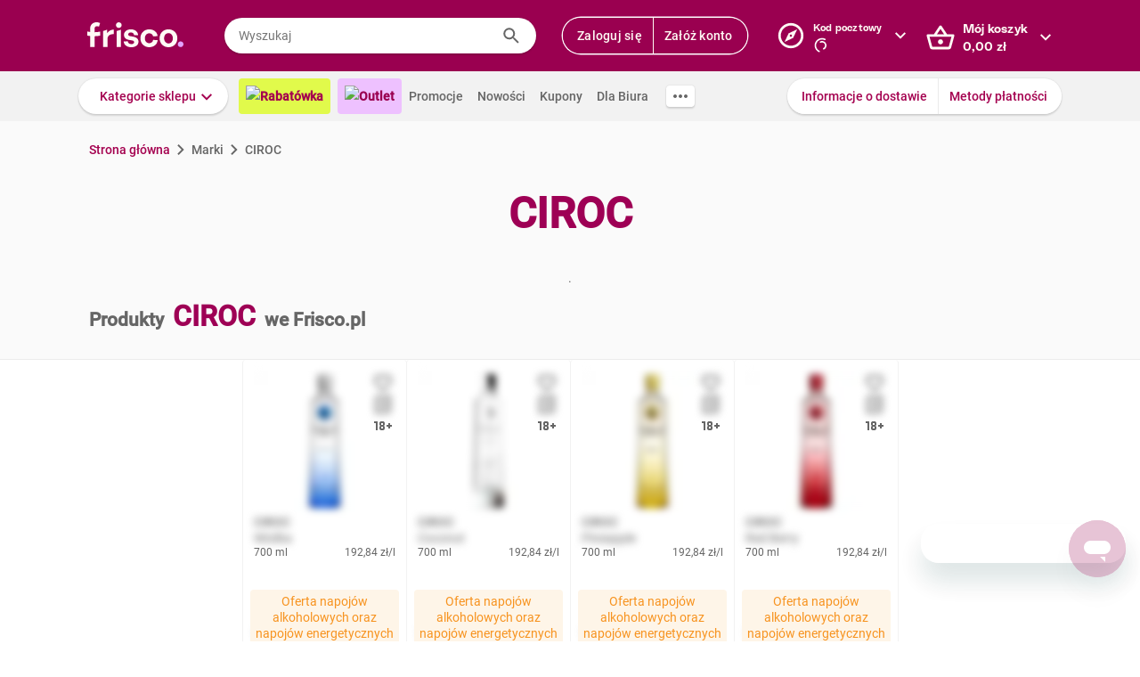

--- FILE ---
content_type: text/html; charset=utf-8
request_url: https://www.frisco.pl/brand_name,CIROC/stn,details
body_size: 123354
content:
<!doctype html>
<html lang='pl'>
  <head>
    <link rel="manifest" href="https://www.frisco.pl/app/static/cdn/frisco-react-master-20260109-38429/manifest.json">
    <meta name="viewport" content="width=device-width, initial-scale=1, user-scalable=no">
    <meta name="apple-touch-fullscreen" content="yes">
    <meta name="mobile-web-app-capable" content="yes" />
    <meta name="apple-mobile-web-app-capable" content="yes" />
    <meta name="apple-mobile-web-app-title" content="Frisco.pl">
    <meta name="apple-mobile-web-app-status-bar-style" content="black">
    <link rel="apple-touch-icon" href="https://www.frisco.pl/app/static/cdn/frisco-react-master-20260109-38429/img/fblogo.png" />
    <title>CIROC - poznaj rodzaje produktów i kup online - Frisco.pl</title>
<meta name="Description" content="Sprawdź aktualne ceny i promocje na produkty marki CIROC w sklepie Frisco.pl. Wybierz interesujące Cię rodzaje lub smaki i zamów online z dostawą do domu."/>
<link rel="canonical" href="https://www.frisco.pl/brand_name,CIROC/stn,details"/>
<meta name="robots" content="noindex,follow">
<meta property="og:title" content="Frisco.pl - supermarket online">
<meta property="og:description" content="Klienci Frisco mają lepiej! Zrób pierwszy krok w stronę nowoczesnych zakupów i zyskaj czas na to, co dla Ciebie najważniejsze! Rób zakupy spożywcze online z dostawą do domu.">
<meta property="og:site_name" content="Supermarket online Frisco.pl">
<meta property="og:image" content="https://www.frisco.pl/app/static/cdn/frisco-react-master-20260109-38429/img/fblogo.png">

    <meta http-equiv="Reply-to" content="bok@frisco.pl" />
    <!-- <meta http-equiv="Accept-CH" content="Width, DPR" />  not compatible with serviceWorker -->
    <meta name="Pragma" content="cache" />
    <meta name="Rating" content="Safe for kids" />
    <meta name="Layout" content="Frisco.pl" />
    <meta name="Author" content="Frisco.pl" />
    <meta name="Copyright" content="Frisco.pl" />
    <meta name="theme-color" content="#a30050" />
    <meta name="p:domain_verify" content="10d3e4b64f66b539d605279d9c962d45"/>
    <meta name="google-site-verification" content="8kMjcqIM4vvHymXGBmDUIndeiK-1scGeKpSROe4mAKA" />
    <meta name="google-site-verification" content="Ng7Z6dk5MmTBA0Fcfs2mgTqPwoezvx0lHV9dqfR_Bkg" />
    <meta name="google-site-verification" content="ASwcUMl2UG9jR5GbbkQyOUsKVJAjSpVEPFsi85vE-Eg" />
    <meta name="msapplication-starturl" content="/" />
    <link rel="shortcut icon" href="https://www.frisco.pl/app/static/cdn/frisco-react-master-20260109-38429/favicon.ico" type="image/x-icon"/>
    <meta name="facebook-domain-verification" content="1r79z42r3v7vpd9s50yiv1w1vk9h37" />

    <link rel="stylesheet" type="text/css" href="https://www.frisco.pl/app/static/cdn/frisco-react-master-20260109-38429/css/catalog.css">
<link rel="stylesheet" type="text/css" href="https://www.frisco.pl/app/static/cdn/frisco-react-master-20260109-38429/css/vouchers.css">

    <!-- Preconnect to cdns -->
    <link rel="preconnect" href="https://www.frisco.pl/app/static/cdn/frisco-react-master-20260109-38429/">

    <!-- Preconnect to cdns -->
    <link rel="preconnect" href="https://cdnjs.cloudflare.com">

    <!-- Configure code bugs analytics -->

    
<script type="text/javascript" defer>
  function startSentry() {
    var origin = location.origin;
    if ((origin === 'https://www.frisco.pl')) {
      Sentry.init({
        dsn: 'https://68f11ac86fcc42938bf2a992eaff0205@o321755.ingest.sentry.io/1844668',
        environment: 'Production',
        release: 'master-20260109-38429',
        whitelistUrls: [origin],
        ignoreErrors: [
          /Properties can only be defined/,
          /Jsloader error .*/,
          /Object doesn't support property or method 'setup'/,
          /Loading chunk .*/,
          /unknown/,
          /Failed to register a ServiceWorker/,
          /SecurityError/,
          /Unexpected token else/,
          /Unexpected token 'else'/,
          /The fetching process for the media resource was aborted by the user agent/,
          /The media could not be loaded, either because the server or network failed/,
          /The element has no supported sources/,
          /ServiceWorker script evaluation failed/,
          /Internal error/,
          /Failed to reconnect/,
          /Timeout/,
          /^error$/,
          /Failed to update a ServiceWorker/,
          /Script https:\/\/www.frisco.pl\/sw.js load failed/,
          /redefine non-configurable/,
          /Script load failed/,
          /ServiceWorker script/,
          /called on an object that does not implement interface History/,
          /Unexpected end of input/,
          /The element has no supported sources/,
          /There is no clipping info for given tab/,
          /NotSupportedError/,
          /out of memory/,
          /The operation was aborted/,
          /request was interrupted by a call to pause/,
          /An attempt was made to use an object that is not, or is no longer, usable/,
          /The request is not allowed by the user agent or the platform/,
          /Can't find variable: Promise/,
          /Can't find variable: ProductPageDetector/,
          /fbq/,
          "Minified React error #418",
          "Minified React error #423",
          "Minified React error #425",
          /AutofillCallbackHandler/,
        ],
        beforeSend: function (event) {
          if (typeof Promise === 'undefined') {
            return event;
          }
          return new Promise(function (resolve) {
            setTimeout(function () {
              var container = document.getElementById('container')
              if (container && container.innerHTML === '') {
                  event.tags.pageStatus = 'down';
              }
              resolve(event);
            }, 300)
          });
        },
        denyUrls: [
          /statics\/js\/cognigyWebChat/
        ]
      });
      function _setSentryTags(tags) {
        Sentry.setUser(tags.user);
        delete tags.user;
        Sentry.setTags(tags);
      }
      if (window._sentryTags) {
        _setSentryTags(window._sentryTags);
        delete window._sentryTags;
      } else {
        window._setSentryTags = _setSentryTags;
      }
    }
    window.onunhandledrejection = function (e) {
      try {
        if (e.reason) {
          if (e.reason && (e.reason.indexOf('Timeout') === -1)) {
            // All http timeouts
            Sentry.captureException(e.reason, { extra: { unhandledPromise: true } });
          }
        }
      } catch (err) {
        // squash error, when sentry throws on capturing
      }
    }
  }</script>
  <link rel="prefetch" href="https://browser.sentry-cdn.com/6.19.1/bundle.min.js" crossorigin="anonymous" as="script">
  <script src="https://browser.sentry-cdn.com/6.19.1/bundle.min.js" integrity="sha384-GRagWAKYasaEEyhq5NqRz9Hs7zZOXt+DwzY/WGbWZBkpvt5+lZxITNyU3bD7SFk5" crossorigin="anonymous" onload="startSentry();" defer></script>
       

    <script type="text/javascript" defer>
      var FRISCO_STATIC_URL = "https://www.frisco.pl/app/static/cdn/frisco-react-master-20260109-38429/";
      var buildVersion = '38429';
      var additionalLazyModules = ["view-ui-cookies-consents","view-notification","view-lib-notifications-modal"];
      var requiredLazyModules = [];
      var timerStart = Date.now();
      var isMobile = false;
      var _flushFriscoMsgHandler = (function(){
        var queue = [];
        var handler = function(msg) {
          queue.push(msg);
        }
        window.addEventListener("message", handler);
        return function(){ window.removeEventListener("message", handler); return queue; };
      })();

      window._triggerResize = function() {
        if (!isMobile) {
          var event = document.createEvent("HTMLEvents");
          event.initEvent("resize", true, false);
          window.dispatchEvent(event);
        }
      };

      var isSamsung = !!navigator.userAgent.toLowerCase().match(/family\s?hub/);
    </script>

    <script type="text/javascript" async>
      if('serviceWorker' in navigator && !isSamsung) {
        navigator.serviceWorker.register('https://www.frisco.pl/app/static/cdn/frisco-react-master-20260109-38429/js/sw.js').then(function(registration){
          if (typeof registration.update == 'function')
            registration.update();
        });
      }
    </script>

    <!-- Preconnect to google fonts -->
    <link rel="preconnect" href="https://fonts.gstatic.com">

    <!-- Preload fonts -->
    <link rel="preload" href="https://fonts.gstatic.com/s/roboto/v20/KFOmCnqEu92Fr1Mu7GxKOzY.woff2" crossorigin="anonymous" as="font">
    <link rel="preload" href="https://fonts.gstatic.com/s/roboto/v20/KFOmCnqEu92Fr1Mu4mxK.woff2" crossorigin="anonymous" as="font">
    <link rel="preload" href="https://fonts.gstatic.com/s/roboto/v20/KFOlCnqEu92Fr1MmEU9fChc4EsA.woff2" crossorigin="anonymous" as="font">
    <link rel="preload" href="https://fonts.gstatic.com/s/roboto/v20/KFOlCnqEu92Fr1MmEU9fBBc4.woff2" crossorigin="anonymous" as="font">
    <link rel="preload" href="https://fonts.gstatic.com/s/robotocondensed/v18/ieVi2ZhZI2eCN5jzbjEETS9weq8-32meGCQYbw.woff2" crossorigin="anonymous" as="font">
    <link rel="preload" href="https://fonts.gstatic.com/s/robotocondensed/v18/ieVi2ZhZI2eCN5jzbjEETS9weq8-32meGCoYb8td.woff2" crossorigin="anonymous" as="font">
    <link rel="preload" href="https://fonts.gstatic.com/s/robotomono/v13/L0xuDF4xlVMF-BfR8bXMIhJHg45mwgGEFl0_3vq_SuW4Ep0.woff2" crossorigin="anonymous" as="font">
    <link rel="preload" href="https://fonts.gstatic.com/s/robotomono/v13/L0xuDF4xlVMF-BfR8bXMIhJHg45mwgGEFl0_3vq_QOW4.woff2" crossorigin="anonymous" as="font">

    <!-- Preconnect to backend  -->
    <link rel="preconnect" href="http://frisco-commerce-proxy">

    <!-- Preload main styles -->
    <link rel="preload" href="https://www.frisco.pl/app/static/cdn/frisco-react-master-20260109-38429/css/tailwind.min.css" as="style">
    <link rel="preload" href="https://www.frisco.pl/app/static/cdn/frisco-react-master-20260109-38429/css/core.css" as="style">
    <link rel="preload" href="https://www.frisco.pl/app/static/cdn/frisco-react-master-20260109-38429/css/main.min.css" as="style">

    <!-- Preload scripts -->
    <link rel="preload" href="https://www.frisco.pl/app/static/cdn/frisco-react-master-20260109-38429/js/jquery.min.js" as="script"/>
    <link rel="preload" href="https://www.frisco.pl/app/static/cdn/frisco-react-master-20260109-38429/js/jquery.mobile.events.min.js" as="script"/>
    <link rel="preload" href="https://www.frisco.pl/app/static/cdn/frisco-react-master-20260109-38429/browser.out/browser.js" as="script">

    <link rel="stylesheet" type="text/css" href="https://www.frisco.pl/app/static/cdn/frisco-react-master-20260109-38429/css/core.css" onload='setTimeout(window._triggerResize, 200)'>
    <link rel="stylesheet" href="https://www.frisco.pl/app/static/cdn/frisco-react-master-20260109-38429/css/tailwind.min.css" as="style">
    <link rel="stylesheet" href="https://www.frisco.pl/app/static/cdn/frisco-react-master-20260109-38429/css/main.min.css">

    <!-- Page hiding snippet for Optimize -->
    <script>
      (function(a,s,y,n,c,h,i,d,e){s.className+=' '+y;h.start=1*new Date;
        h.end=i=function(){s.className=s.className.replace(RegExp(' ?'+y),'')};
        (a[n]=a[n]||[]).hide=h;setTimeout(function(){i();h.end=null},c);h.timeout=c;
      })(window,document.documentElement,'async-hide','dataLayer',4000,
         {'GTM-P87ZTDP':true});
    </script>

    <script>
      dataLayer.push({"exp":"61201mob.0!62318.1!63802.0"});

 // Special activation events 

    </script>


    <!-- Hotjar Tracking Code for https://www.frisco.pl/ -->
    <script>
      (function(h,o,t,j,a,r) {
        h.hj=h.hj||function(){(h.hj.q=h.hj.q||[]).push(arguments)};
        h._hjSettings={hjid:820688,hjsv:6};
        a=o.getElementsByTagName('head')[0];
        r=o.createElement('script');r.async=1;
        r.src=t+h._hjSettings.hjid+j+h._hjSettings.hjsv;
        a.appendChild(r);
      })(window,document,'https://static.hotjar.com/c/hotjar-','.js?sv=');
      window.hj=window.hj||function(){(hj.q=hj.q||[]).push(arguments)};
    </script>
    <script src="//rum-static.pingdom.net/pa-60c09c9b541c6000110001a2.js" async></script>
    <!-- Google Tag Manager Script -->
    <script>
      window.dataLayer = window.dataLayer || [];
      function gtag() { window.dataLayer.push(arguments); };
        (function(w,d,s,l,i){w[l]=w[l]||[];w[l].push({'gtm.start':
      new Date().getTime(),event:'gtm.js'});var f=d.getElementsByTagName(s)[0],
      j=d.createElement(s),dl=l!='dataLayer'?'&l='+l:'';j.async=true;j.src=
      '//www.googletagmanager.com/gtm.js?id='+i+dl;f.parentNode.insertBefore(j,f);
      })(window,document,'script','dataLayer','GTM-5NPWZ4');
    </script>
    <!-- End Google Tag Manager Script -->
  </head>
  <body>
    <!-- Google Tag Manager Noscript -->
    <noscript><iframe src="//www.googletagmanager.com/ns.html?id=GTM-5NPWZ4" height="0" width="0" style="display:none;visibility:hidden"></iframe></noscript>
    <!-- End Google Tag Manager Noscript -->

    <script>
      
    </script>
    <script async>
      (function(){
        var m,r;
        if(m = (document.cookie.match(/hidden-ribbons=(.*?)(;|$)/) || [])[1]) {
          document.write('<style type="text/css">.hidden-ribbon');
          var re = /^[a-z0-9_-]+$/;
          m = m.split("|");
          for(r in m) {
            if(m[r] && re.test(m[r])) document.write(', .ribbon-' + m[r]);
          }
          document.write('{display:none;}</style>');
        }
      })();
    </script>

    <div id="container"><div id="wrapper" class="white-bg  user-not-logged sticky-allowed fixed-navigation sdm-Van  no-touch no-phone lang-pl no-padding nav-bar-expanded"><div class="ribbons"><div></div></div><div style="height:136px" class="header--placeholder"><div id="header" class="header tw-left-0 tw-right-0 tw-fixed"><div class="side-box_overlay"></div><div class="header_bar seach-state"><div class="header-content fluid-container"><div class="header_logo"><a href="/"><img src="https://www.frisco.pl/app/static/cdn/frisco-react-master-20260109-38429/img/icons/logo.svg" alt="Zakupy spożywcze online z dostawą do domu" class="header_logo-img "/></a></div><div class="header_search-box"><div class="search-form"><div class="tooltip-wrapper"><form autocomplete="off" class="query-input"><label class="screen-reader-only" for="search-input">Wyszukaj</label><input data-hj-allow="true" placeholder="Wyszukaj" id="search-input" value=""/><button class="button-reset search-icon"><div style="mask:url(&quot;https://www.frisco.pl/app/static/cdn/frisco-react-master-20260109-38429/img/icons-new-frisco/Search.svg&quot;) no-repeat center/contain;-webkit-mask:url(&quot;https://www.frisco.pl/app/static/cdn/frisco-react-master-20260109-38429/img/icons-new-frisco/Search.svg&quot;) no-repeat center/contain" class="icon-comp Search"></div></button></form></div></div></div><div class="header-box header-user with-buttons"><div class="buttons-group higher"><button type="button" class="button cta header-button">Zaloguj się</button><button type="button" class="button cta header-button">Załóż konto</button></div></div><button class="button-reset header-box header-postcode"><div class="header-box-inner with-chevron chevron-right"><div><small>Kod pocztowy</small><div><div style="mask:url(&quot;https://res.cloudinary.com/dj484tw6k/image/upload/q_1/v1557136692/NewFrisco/Others/icons/loader.svg&quot;) no-repeat center/contain;-webkit-mask:url(&quot;https://res.cloudinary.com/dj484tw6k/image/upload/q_1/v1557136692/NewFrisco/Others/icons/loader.svg&quot;) no-repeat center/contain;width:20px;height:20px;background-color:white" class="icon-comp Spinner"></div></div></div></div><div id="portal-post-code"></div></button><div class="header-cart header-box"><button class="button-reset"><div class="header-box-inner with-chevron chevron-right"><div>Mój koszyk<br/><span class="price  digits-1"><span class="price_num">0</span><span class="comma-hidden">,</span><span class="price_decimals">00</span><span class="price_cur"> <!-- -->zł</span></span></div></div></button></div></div></div><div class="ribbons"></div><div class="tw-transition tw-duration-500 tw-ease-[cubic-bezier(0.8, 0.2, 0.2, 0.8)]"><div class="horizontal-navigation-bar"><div class="horizontal-navigation-bar_wrapper fluid-container"><div class="horizontal-navigation-bar_panel"><div class="horizontal-navigation-bar_categories"><a role="button" tabindex="0" aria-haspopup="menu" aria-expanded="false" aria-controls="categories-dropdown" class="button shadowed secondary  higher with-chevron categories-dropdown-link"><span class="short">Kategorie</span><span class="long">Kategorie sklepu</span></a><div class="extra-links"><a style="background:#E1FA4B;color:#A4004F;font-weight:600" href="/rabatowka/filters,tags=hasPromotion||isAvailable/sub,top-rabaty?discountPercentFrom=25&amp;blk" class="header-link"><div class="header-link-inner"><img src="https://www.staging.friscotest.com/app/static/cdn/frisco-react-develop-20240306-28204/img/icons/top-discounts.png"/>Rabatówka</div></a><a style="background:#EEC1FF;color:#9A0050;font-weight:600" href="/filters,tags=hasPromotion||isAvailable||isStockClearance/stn,searchResults" class="header-link"><div class="header-link-inner"><img src="https://www.staging.friscotest.com/app/static/cdn/frisco-react-develop-20251211-38066/img/outlet.png"/>Outlet</div></a><a href="/stn,promocje" class="header-link"><div class="header-link-inner">Promocje</div></a><a href="/stn,nowosci" class="header-link"><div class="header-link-inner">Nowości</div></a><a href="/stn,settings/sub,vouchers" class="header-link"><div class="header-link-inner">Kupony</div></a><a href="/biznes" class="header-link"><div class="header-link-inner">Dla Biura</div></a></div><div class="horizontal-navigation-bar_more-links"><button class="button horizontal-navigation-bar_more-links-button"><div style="mask:url(&quot;https://res.cloudinary.com/dj484tw6k/image/upload/v1557136692/NewFrisco/Others/icons/Three-dots.svg&quot;) no-repeat center/contain;-webkit-mask:url(&quot;https://res.cloudinary.com/dj484tw6k/image/upload/v1557136692/NewFrisco/Others/icons/Three-dots.svg&quot;) no-repeat center/contain" class="icon-comp MoreHoriz"></div></button></div></div><div class="horizontal-navigation-bar_extra-links"><button class="button more"></button><div class=" buttons-group higher"><a href="/stn,dostawa" class="no-icon button secondary">Informacje o dostawie</a><a href="/stn,metody-platnosci" class="no-icon button secondary">Metody płatności</a></div></div></div></div></div></div><div id="categories-dropdown" tabindex="0" style="top:136px" class="categories-dropdown"><div class="fluid-container categories-dropdown-inner"><div><div id="main-categories" tabindex="0" style="max-height:calc(95vh - 136px" class="main-categories"><a class="category" id="item-1-" href="/c,18703/cat,warzywa-i-owoce/stn,searchResults">Warzywa i owoce</a><a class="category" id="item-1-" href="/c,18894/cat,z-piekarni-i-cukierni/stn,searchResults">Z piekarni i cukierni</a><a class="category" id="item-1-" href="/c,18974/cat,nabial-jaja-sery/stn,searchResults">Nabiał, jaja, sery</a><a class="category" id="item-1-" href="/c,19136/cat,mieso-i-wedliny/stn,searchResults">Mięso i wędliny</a><a class="category hdm-InPost hdm-DPD" id="item-1-" href="/c,19227/cat,ryby-i-owoce-morza/stn,searchResults">Ryby i owoce morza</a><a class="category hdm-InPost hdm-DPD hdm-InPostFresh" id="item-1-" href="/c,19254/cat,mrozone/stn,searchResults">Mrożone</a><a class="category" id="item-1-" href="/c,19378/cat,spizarnia/stn,searchResults">Spiżarnia</a><a class="category" id="item-1-" href="/c,20235/cat,dania-gotowe/stn,searchResults">Dania gotowe</a><a class="category" id="item-1-" href="/c,20310/cat,slodycze-przekaski-bakalie/stn,searchResults">Słodycze, przekąski, bakalie</a><a class="category" id="item-1-" href="/c,20515/cat,kawa-herbata-kakao/stn,searchResults">Kawa, herbata, kakao</a><a class="category with-hr" id="item-1-" href="/c,20607/cat,alkohole/stn,searchResults">Alkohole</a><a class="category" id="item-1-" href="/c,22030/cat,boxy-prezentowe/stn,searchResults">Boxy prezentowe</a><a class="category with-hr" id="item-1-" href="/c,21106/cat,napoje/stn,searchResults">Napoje</a><a class="category" id="item-1-" href="/c,21188/cat,dla-malucha-i-rodzicow/stn,searchResults">Dla malucha i rodziców</a><a class="category" id="item-1-" href="/c,21336/cat,kosmetyki-i-higiena-osobista/stn,searchResults">Kosmetyki i higiena osobista</a><a class="category" id="item-1-" href="/c,21502/cat,domowe-porzadki/stn,searchResults">Domowe porządki</a><a class="category" id="item-1-" href="/c,21659/cat,dla-zwierzat/stn,searchResults">Dla zwierząt</a><a class="category" id="item-1-" href="/c,21793/cat,akcesoria-do-domu/stn,searchResults">Akcesoria do domu</a><a class="category" id="item-1-" href="/c,21893/cat,artykuly-biurowe-i-szkolne/stn,searchResults">Artykuły biurowe i szkolne</a><a class="category" id="item-1-" href="/c,22003/cat,zdrowie-i-suplementy/stn,searchResults">Zdrowie i suplementy</a><a class="category" id="item-1-" href="/c,100000/cat,bio/stn,searchResults">BIO</a><a class="category" id="item-1-" href="/c,200000/cat,lokalni-dostawcy/stn,searchResults">Lokalni dostawcy</a></div><div tabindex="0" id="categories-dropdown-inner-extra" style="max-height:calc(95vh - 136px" class="categories-dropdown-inner-extra"><div class="extra-links"></div></div></div></div></div><div class="horizontal-bar-container"><div></div><div></div></div></div></div><div id="page-content" class="product-brand_index"><div class="brand-page"><span class="breadcrumbs-outer"><div itemscope="" itemType="http://schema.org/BreadcrumbList" class="breadcrumbs"><div itemProp="itemListElement" itemscope="" itemType="http://schema.org/ListItem" class="breadcrumbs_item"><a href="/" style="cursor:pointer" name="Strona główna" itemProp="item"><span itemProp="name">Strona główna</span><meta itemProp="position" content="1"/></a></div><div itemProp="itemListElement" itemscope="" itemType="http://schema.org/ListItem" class="breadcrumbs_item inactive"><a name="Marki" itemProp="item"><span itemProp="name">Marki</span><meta itemProp="position" content="2"/></a></div><p class="breadcrumbs_title">CIROC</p></div></span><div class="brand-page_header"><h1>CIROC</h1><div class="brand-page_header_description">.</div></div><h2 class="brand-page_additional-header"><span>Produkty</span><span>CIROC</span><span>we Frisco.pl</span></h2><div id="paginated-products-view"><div><div class="catalog-products "><div class="list-view_content"><div style="height:464px;width:184px"><div class="tile-wrapper"><hr class="tile-wrapper_separator"/><div class="tile-wrapper_content"><div class="product-box_holder hdm-InPost hdm-DPD hdm-InPostFresh"><article class="product-box-layout      "><div class="product-box_switcher"></div><div style="width:0;height:0"></div><div class="product-box-layout__header"><div class="product-box_actions"><div><button class="tooltip-wrapper-2 button-reset"><div role="button" tabindex="0" aria-pressed="false" class="product-box_favorite-count action blurred"><div class="icon disabled"></div></div></button></div><button class="tooltip-wrapper-2 button-reset"><div role="button" tabindex="0" aria-haspopup="dialog" aria-controls="shopping-list-popup" aria-label="Add to shopping list" class="button-reset product-box_add-to-shopping-list action disabled blurred"><div class="icon"></div></div></button><div class="product-box_alcohol-icon no-active action"><div style="mask:url(&quot;https://res.cloudinary.com/dj484tw6k/image/upload/v1578407775/NewFrisco/Others/age-restriction.svg_1.svg&quot;) no-repeat center/contain;-webkit-mask:url(&quot;https://res.cloudinary.com/dj484tw6k/image/upload/v1578407775/NewFrisco/Others/age-restriction.svg_1.svg&quot;) no-repeat center/contain" class="icon-comp icon +18"></div></div></div><div><div style="outline:0px solid red" class="product-box_labels blurred"><div style="outline:0px solid orange" class=""></div><div style="outline:0px solid green"></div></div></div><a href="/pid,117965/n,ciroc-wodka/stn,product" title="CIROC Wódka" class="product-box-layout__header-img-wrapper blurred"><img itemProp="image" alt="CIROC Wódka 700 ml" width="160" src="https://res.cloudinary.com/dj484tw6k/f_auto,q_70,fl_progressive,c_pad,b_white,w_160,h_160/v1734392913/117965.png" class="product-img" title="CIROC Wódka 700 ml" style="width:160px;max-width:100%;height:auto" loading="lazy" height="160"/></a></div><section class="product-box-layout__info-and-tags"><section class="product-box-layout__info"><div class="product-box-layout__label"><a href="/pid,117965/n,ciroc-wodka/stn,product" title="CIROC Wódka" class="product-box-layout__name blurred blurred"><h3 title="CIROC" class="product-box-layout__brand-name">CIROC</h3><div><p title="Wódka" class="f-vertical-product-card__product-name">Wódka</p></div></a><div class="product-box-layout__desc"><span class="product-box-layout__desc-weight">700 ml</span><span><span class="price  digits-3"><span class="price_num">192</span><span class="comma-hidden">,</span><span class="price_decimals">84</span><span class="price_cur"> <!-- -->zł</span></span><span>/<!-- -->l</span></span></div></div></section><section class="product-box-layout__tags"><div class="product-box-layout__tags-promo-box blurred"><div style="width:100%" class="product-box_promo-box blurred"></div></div></section></section><article class="product-box-layout__price-container"><div class="alcohol-badge-for-not-logged"><div style="mask:url(&quot;https://res.cloudinary.com/dj484tw6k/image/upload/v1610463088/NewFrisco/Others/icons/alert.svg&quot;) no-repeat center/contain;-webkit-mask:url(&quot;https://res.cloudinary.com/dj484tw6k/image/upload/v1610463088/NewFrisco/Others/icons/alert.svg&quot;) no-repeat center/contain;background-color:#F7931F" class="icon-comp Alert"></div><div class="alcohol-badge-for-not-logged_inner"><p>Oferta napojów alkoholowych oraz napojów energetycznych dostępna jest po <button class="button-reset alcohol-badge-for-not-logged_accent">zalogowaniu</button>.</p></div></div><section class="product-box-layout__price blurred"><div class="product-box-layout__price-wrapper"><span class="product-box-layout__price-main"><span class="product-box-layout__price-value">134,99</span><span class="product-box-layout__price-currency"> <!-- -->zł</span></span></div><div class="product-box-layout__price-wrapper is-secondary"><span class=""></span></div></section></article><article class="product-box-layout__deposit"></article><footer class="product-box-layout__cart"><div style="width:100%" class="cart-button button     "><div class="cart-button_inputs"></div><div class="cart-button_add button primary alone  disabled "><span>Do koszyka</span></div></div></footer></article></div></div></div></div><div style="height:464px;width:184px"><div class="tile-wrapper"><hr class="tile-wrapper_separator"/><div class="tile-wrapper_content"><div class="product-box_holder hdm-InPost hdm-DPD hdm-InPostFresh"><article class="product-box-layout      "><div class="product-box_switcher"></div><div style="width:0;height:0"></div><div class="product-box-layout__header"><div class="product-box_actions"><div><button class="tooltip-wrapper-2 button-reset"><div role="button" tabindex="0" aria-pressed="false" class="product-box_favorite-count action blurred"><div class="icon disabled"></div></div></button></div><button class="tooltip-wrapper-2 button-reset"><div role="button" tabindex="0" aria-haspopup="dialog" aria-controls="shopping-list-popup" aria-label="Add to shopping list" class="button-reset product-box_add-to-shopping-list action disabled blurred"><div class="icon"></div></div></button><div class="product-box_alcohol-icon no-active action"><div style="mask:url(&quot;https://res.cloudinary.com/dj484tw6k/image/upload/v1578407775/NewFrisco/Others/age-restriction.svg_1.svg&quot;) no-repeat center/contain;-webkit-mask:url(&quot;https://res.cloudinary.com/dj484tw6k/image/upload/v1578407775/NewFrisco/Others/age-restriction.svg_1.svg&quot;) no-repeat center/contain" class="icon-comp icon +18"></div></div></div><div><div style="outline:0px solid red" class="product-box_labels blurred"><div style="outline:0px solid orange" class=""></div><div style="outline:0px solid green"></div></div></div><a href="/pid,117967/n,ciroc-coconut/stn,product" title="CIROC Coconut" class="product-box-layout__header-img-wrapper blurred"><img itemProp="image" alt="CIROC Coconut 700 ml" width="160" src="https://res.cloudinary.com/dj484tw6k/f_auto,q_70,fl_progressive,c_pad,b_white,w_160,h_160/v1582251296/117967.png" class="product-img" title="CIROC Coconut 700 ml" style="width:160px;max-width:100%;height:auto" loading="lazy" height="160"/></a></div><section class="product-box-layout__info-and-tags"><section class="product-box-layout__info"><div class="product-box-layout__label"><a href="/pid,117967/n,ciroc-coconut/stn,product" title="CIROC Coconut" class="product-box-layout__name blurred blurred"><h3 title="CIROC" class="product-box-layout__brand-name">CIROC</h3><div><p title="Coconut" class="f-vertical-product-card__product-name">Coconut</p></div></a><div class="product-box-layout__desc"><span class="product-box-layout__desc-weight">700 ml</span><span><span class="price  digits-3"><span class="price_num">192</span><span class="comma-hidden">,</span><span class="price_decimals">84</span><span class="price_cur"> <!-- -->zł</span></span><span>/<!-- -->l</span></span></div></div></section><section class="product-box-layout__tags"><div class="product-box-layout__tags-promo-box blurred"><div style="width:100%" class="product-box_promo-box blurred"></div></div></section></section><article class="product-box-layout__price-container"><div class="alcohol-badge-for-not-logged"><div style="mask:url(&quot;https://res.cloudinary.com/dj484tw6k/image/upload/v1610463088/NewFrisco/Others/icons/alert.svg&quot;) no-repeat center/contain;-webkit-mask:url(&quot;https://res.cloudinary.com/dj484tw6k/image/upload/v1610463088/NewFrisco/Others/icons/alert.svg&quot;) no-repeat center/contain;background-color:#F7931F" class="icon-comp Alert"></div><div class="alcohol-badge-for-not-logged_inner"><p>Oferta napojów alkoholowych oraz napojów energetycznych dostępna jest po <button class="button-reset alcohol-badge-for-not-logged_accent">zalogowaniu</button>.</p></div></div><section class="product-box-layout__price blurred"><div class="product-box-layout__price-wrapper"><span class="product-box-layout__price-main"><span class="product-box-layout__price-value">134,99</span><span class="product-box-layout__price-currency"> <!-- -->zł</span></span></div><div class="product-box-layout__price-wrapper is-secondary"><span class=""></span></div></section></article><article class="product-box-layout__deposit"></article><footer class="product-box-layout__cart"><div style="width:100%" class="cart-button button     "><div class="cart-button_inputs"></div><div class="cart-button_add button primary alone  disabled "><span>Do koszyka</span></div></div></footer></article></div></div></div></div><div style="height:464px;width:184px"><div class="tile-wrapper"><hr class="tile-wrapper_separator"/><div class="tile-wrapper_content"><div class="product-box_holder hdm-InPost hdm-DPD hdm-InPostFresh"><article class="product-box-layout      "><div class="product-box_switcher"></div><div style="width:0;height:0"></div><div class="product-box-layout__header"><div class="product-box_actions"><div><button class="tooltip-wrapper-2 button-reset"><div role="button" tabindex="0" aria-pressed="false" class="product-box_favorite-count action blurred"><div class="icon disabled"></div></div></button></div><button class="tooltip-wrapper-2 button-reset"><div role="button" tabindex="0" aria-haspopup="dialog" aria-controls="shopping-list-popup" aria-label="Add to shopping list" class="button-reset product-box_add-to-shopping-list action disabled blurred"><div class="icon"></div></div></button><div class="product-box_alcohol-icon no-active action"><div style="mask:url(&quot;https://res.cloudinary.com/dj484tw6k/image/upload/v1578407775/NewFrisco/Others/age-restriction.svg_1.svg&quot;) no-repeat center/contain;-webkit-mask:url(&quot;https://res.cloudinary.com/dj484tw6k/image/upload/v1578407775/NewFrisco/Others/age-restriction.svg_1.svg&quot;) no-repeat center/contain" class="icon-comp icon +18"></div></div></div><div><div style="outline:0px solid red" class="product-box_labels blurred"><div style="outline:0px solid orange" class=""></div><div style="outline:0px solid green"></div></div></div><a href="/pid,117969/n,ciroc-pineapple/stn,product" title="CIROC Pineapple" class="product-box-layout__header-img-wrapper blurred"><img itemProp="image" alt="CIROC Pineapple 700 ml" width="160" src="https://res.cloudinary.com/dj484tw6k/f_auto,q_70,fl_progressive,c_pad,b_white,w_160,h_160/v1758581274/117969.png" class="product-img" title="CIROC Pineapple 700 ml" style="width:160px;max-width:100%;height:auto" loading="lazy" height="160"/></a></div><section class="product-box-layout__info-and-tags"><section class="product-box-layout__info"><div class="product-box-layout__label"><a href="/pid,117969/n,ciroc-pineapple/stn,product" title="CIROC Pineapple" class="product-box-layout__name blurred blurred"><h3 title="CIROC" class="product-box-layout__brand-name">CIROC</h3><div><p title="Pineapple" class="f-vertical-product-card__product-name">Pineapple</p></div></a><div class="product-box-layout__desc"><span class="product-box-layout__desc-weight">700 ml</span><span><span class="price  digits-3"><span class="price_num">192</span><span class="comma-hidden">,</span><span class="price_decimals">84</span><span class="price_cur"> <!-- -->zł</span></span><span>/<!-- -->l</span></span></div></div></section><section class="product-box-layout__tags"><div class="product-box-layout__tags-promo-box blurred"><div style="width:100%" class="product-box_promo-box blurred"></div></div></section></section><article class="product-box-layout__price-container"><div class="alcohol-badge-for-not-logged"><div style="mask:url(&quot;https://res.cloudinary.com/dj484tw6k/image/upload/v1610463088/NewFrisco/Others/icons/alert.svg&quot;) no-repeat center/contain;-webkit-mask:url(&quot;https://res.cloudinary.com/dj484tw6k/image/upload/v1610463088/NewFrisco/Others/icons/alert.svg&quot;) no-repeat center/contain;background-color:#F7931F" class="icon-comp Alert"></div><div class="alcohol-badge-for-not-logged_inner"><p>Oferta napojów alkoholowych oraz napojów energetycznych dostępna jest po <button class="button-reset alcohol-badge-for-not-logged_accent">zalogowaniu</button>.</p></div></div><section class="product-box-layout__price blurred"><div class="product-box-layout__price-wrapper"><span class="product-box-layout__price-main"><span class="product-box-layout__price-value">134,99</span><span class="product-box-layout__price-currency"> <!-- -->zł</span></span></div><div class="product-box-layout__price-wrapper is-secondary"><span class=""></span></div></section></article><article class="product-box-layout__deposit"></article><footer class="product-box-layout__cart"><div style="width:100%" class="cart-button button     "><div class="cart-button_inputs"></div><div class="cart-button_add button primary alone  disabled "><span>Do koszyka</span></div></div></footer></article></div></div></div></div><div style="height:464px;width:184px"><div class="tile-wrapper"><hr class="tile-wrapper_separator"/><div class="tile-wrapper_content"><div class="product-box_holder hdm-InPost hdm-DPD hdm-InPostFresh"><article class="product-box-layout      "><div class="product-box_switcher"></div><div style="width:0;height:0"></div><div class="product-box-layout__header"><div class="product-box_actions"><div><button class="tooltip-wrapper-2 button-reset"><div role="button" tabindex="0" aria-pressed="false" class="product-box_favorite-count action blurred"><div class="icon disabled"></div></div></button></div><button class="tooltip-wrapper-2 button-reset"><div role="button" tabindex="0" aria-haspopup="dialog" aria-controls="shopping-list-popup" aria-label="Add to shopping list" class="button-reset product-box_add-to-shopping-list action disabled blurred"><div class="icon"></div></div></button><div class="product-box_alcohol-icon no-active action"><div style="mask:url(&quot;https://res.cloudinary.com/dj484tw6k/image/upload/v1578407775/NewFrisco/Others/age-restriction.svg_1.svg&quot;) no-repeat center/contain;-webkit-mask:url(&quot;https://res.cloudinary.com/dj484tw6k/image/upload/v1578407775/NewFrisco/Others/age-restriction.svg_1.svg&quot;) no-repeat center/contain" class="icon-comp icon +18"></div></div></div><div><div style="outline:0px solid red" class="product-box_labels blurred"><div style="outline:0px solid orange" class=""></div><div style="outline:0px solid green"></div></div></div><a href="/pid,117971/n,ciroc-red-berry/stn,product" title="CIROC Red Berry" class="product-box-layout__header-img-wrapper blurred"><img itemProp="image" alt="CIROC Red Berry 700 ml" width="160" src="https://res.cloudinary.com/dj484tw6k/f_auto,q_70,fl_progressive,c_pad,b_white,w_160,h_160/v1760568418/117971.png" class="product-img" title="CIROC Red Berry 700 ml" style="width:160px;max-width:100%;height:auto" loading="lazy" height="160"/></a></div><section class="product-box-layout__info-and-tags"><section class="product-box-layout__info"><div class="product-box-layout__label"><a href="/pid,117971/n,ciroc-red-berry/stn,product" title="CIROC Red Berry" class="product-box-layout__name blurred blurred"><h3 title="CIROC" class="product-box-layout__brand-name">CIROC</h3><div><p title="Red Berry" class="f-vertical-product-card__product-name">Red Berry</p></div></a><div class="product-box-layout__desc"><span class="product-box-layout__desc-weight">700 ml</span><span><span class="price  digits-3"><span class="price_num">192</span><span class="comma-hidden">,</span><span class="price_decimals">84</span><span class="price_cur"> <!-- -->zł</span></span><span>/<!-- -->l</span></span></div></div></section><section class="product-box-layout__tags"><div class="product-box-layout__tags-promo-box blurred"><div style="width:100%" class="product-box_promo-box blurred"></div></div></section></section><article class="product-box-layout__price-container"><div class="alcohol-badge-for-not-logged"><div style="mask:url(&quot;https://res.cloudinary.com/dj484tw6k/image/upload/v1610463088/NewFrisco/Others/icons/alert.svg&quot;) no-repeat center/contain;-webkit-mask:url(&quot;https://res.cloudinary.com/dj484tw6k/image/upload/v1610463088/NewFrisco/Others/icons/alert.svg&quot;) no-repeat center/contain;background-color:#F7931F" class="icon-comp Alert"></div><div class="alcohol-badge-for-not-logged_inner"><p>Oferta napojów alkoholowych oraz napojów energetycznych dostępna jest po <button class="button-reset alcohol-badge-for-not-logged_accent">zalogowaniu</button>.</p></div></div><section class="product-box-layout__price blurred"><div class="product-box-layout__price-wrapper"><span class="product-box-layout__price-main"><span class="product-box-layout__price-value">134,99</span><span class="product-box-layout__price-currency"> <!-- -->zł</span></span></div><div class="product-box-layout__price-wrapper is-secondary"><span class=""></span></div></section></article><article class="product-box-layout__deposit"></article><footer class="product-box-layout__cart"><div style="width:100%" class="cart-button button     "><div class="cart-button_inputs"></div><div class="cart-button_add button primary alone  disabled "><span>Do koszyka</span></div></div></footer></article></div></div></div></div></div></div></div></div><div class="brand-page_footer"><div class="brand-page_content"><div class="brand-page_text"></div></div></div></div></div><div class="ribbons"></div><div id="footer" class="footer"><div class="footer_top fluid-container"><div class="footer_list-holder"><div class="col-wrapper footer-accordion"><div class="footer-accordion_tab"><div class="footer-accordion_tab_header"><h4>Dostawa</h4><div class="chevron"></div></div><div class="footer-accordion_tab_content"><ul><li><a href="/stn,dostawa">Koszt i obszar dostawy</a></li><li><a href="/stn,metody-platnosci">Metody Płatności</a></li><li><a href="/stn,pomoc/page,topic/id,212704229">Terminy dostawy</a></li><li><a href="/stn,pomoc/page,forum/id,202877189" rel="nofollow">Reklamacje i zwroty</a></li></ul></div></div><div class="footer-accordion_tab"><div class="footer-accordion_tab_header"><h4>Oferta</h4><div class="chevron"></div></div><div class="footer-accordion_tab_content"><ul><li><a href="https://www.frisco.pl/stn,akcje-promo/gazetka_1_2026_FRSC">Gazetka Frisco</a></li><li><a href="/stn,nowosci">Nowości</a></li><li><a href="/stn,promocje">Promocje</a></li><li><a href="/stn,bestsellery">Bestsellery</a></li><li><a href="/stn,marki">Nasze marki</a></li></ul></div></div><div class="footer-accordion_tab"><div class="footer-accordion_tab_header"><h4>O Frisco</h4><div class="chevron"></div></div><div class="footer-accordion_tab_content"><ul><li><a href="/stn,o_nas" rel="nofollow">Poznaj nas</a></li><li><a href="/stn,kdr" rel="nofollow">KDR</a></li><li><a href="/frisco-friends">Frisco Friends</a></li><li><a href="/stn,informacje-prasowe">Aktualności</a></li><li><a href="/stn,informacje-prasowe/art,kontakt">Kontakt dla mediów</a></li><li><a href="/opinie">Opinie</a></li></ul></div></div><div class="footer-accordion_tab"><div class="footer-accordion_tab_header"><h4>Informacje</h4><div class="chevron"></div></div><div class="footer-accordion_tab_content"><ul><li><a href="/stn,pomoc">Pomoc</a></li><li><a href="/stn,about" rel="nofollow">Dane firmy</a></li><li><a href="/stn,wszystkie-regulaminy" rel="nofollow">Regulaminy</a></li><li><a href="/stn,privacy" rel="nofollow">Polityka prywatności i cookies</a></li></ul></div></div><div class="footer-accordion_tab"><div class="footer-accordion_tab_header"><h4>Gdzie jesteśmy</h4><div class="chevron"></div></div><div class="footer-accordion_tab_content"><ul><li><a href="/">Warszawa</a></li><li><a href="/krakow">Kraków</a></li><li><a href="/poznan">Poznań</a></li><li><a href="/katowice">Katowice</a></li><li><a href="/wroclaw">Wrocław</a></li><li><a href="/gdansk">Gdańsk</a></li><li><a href="/gdynia">Gdynia</a></li><li><a href="/sopot">Sopot</a></li><li><a href="/lodz">Łódź</a></li></ul></div></div><div class="footer-accordion_tab col-2 footer-accordion_tab_content"><h4>Kontakt</h4><div><p class="email"><a href="mailto:bok@frisco.pl">bok@frisco.pl</a></p><p class="tel"><a href="tel:+48223315000">(+ 48) 22 331 50 00</a></p><p><span class="days">pon. - pt.</span> 7.00 - 22.00</p><p><span class="days">sob. - niedz.</span> 8.00 - 21.00</p><div class="footer_follow-us"><span>Obserwuj nas</span><div class="footer_follow-us-icons"><a href="https://www.facebook.com/FriscoPL/" target="_blank"><div style="mask:url(&quot;https://www.frisco.pl/app/static/cdn/frisco-react-master-20260109-38429/img/facebook.svg&quot;) no-repeat center/contain;-webkit-mask:url(&quot;https://www.frisco.pl/app/static/cdn/frisco-react-master-20260109-38429/img/facebook.svg&quot;) no-repeat center/contain" class="icon-comp Facebook"></div></a><a href="https://www.instagram.com/friscopl/" target="_blank"><div style="mask:url(&quot;https://www.frisco.pl/app/static/cdn/frisco-react-master-20260109-38429/img/instagram.png&quot;) no-repeat center/contain;-webkit-mask:url(&quot;https://www.frisco.pl/app/static/cdn/frisco-react-master-20260109-38429/img/instagram.png&quot;) no-repeat center/contain" class="icon-comp Instagram"></div></a><a href="https://www.youtube.com/@SupermarketFriscoPL" target="_blank"><div style="mask:url(&quot;https://www.frisco.pl/app/static/cdn/frisco-react-master-20260109-38429/img/youtube.png&quot;) no-repeat center/contain;-webkit-mask:url(&quot;https://www.frisco.pl/app/static/cdn/frisco-react-master-20260109-38429/img/youtube.png&quot;) no-repeat center/contain" class="icon-comp YouTube"></div></a><a href="https://www.linkedin.com/company/frisco-pl/mycompany/?viewAsMember=true" target="_blank"><div style="mask:url(&quot;https://www.frisco.pl/app/static/cdn/frisco-react-master-20260109-38429/img/linkedin.png&quot;) no-repeat center/contain;-webkit-mask:url(&quot;https://www.frisco.pl/app/static/cdn/frisco-react-master-20260109-38429/img/linkedin.png&quot;) no-repeat center/contain" class="icon-comp LinkedIn"></div></a></div></div><button style="padding-left:0" type="button" class="button link with-icon">Pomoc<div class="icon-right"><div style="mask:url(&quot;https://res.cloudinary.com/dj484tw6k/image/upload/v1557136692/NewFrisco/Others/icons/Chevron-violet.svg&quot;) no-repeat center/contain;-webkit-mask:url(&quot;https://res.cloudinary.com/dj484tw6k/image/upload/v1557136692/NewFrisco/Others/icons/Chevron-violet.svg&quot;) no-repeat center/contain" class="icon-comp Chevron"></div></div></button></div></div></div></div></div><div class="footer_bottom fluid-container"><div class="tw-flex tw-items-center"><h4 class="tw-text-frisco-brand tw-leading-[24px] tw-m-0 tw-text-[16px] tw-font-[700]">Zmień język</h4><div style="margin-left:20px" class="buttons-collection small"><div class="button gray active">Polski - PL</div><div class="button gray">English - EN</div></div></div><div class="app-stores footer_bottom-badges"><a href="https://play.google.com/store/apps/details?id=pl.frisco.app"><img src="https://res.cloudinary.com/dj484tw6k/image/upload/f_auto,q_auto/v1602256184/NewFrisco/Others/app_lp_badge_google_play.png" loading="lazy" style="width:108px;height:32px" alt="Pobierz z Google Play"/></a><a href="https://apps.apple.com/us/app/id628473425"><img src="https://res.cloudinary.com/dj484tw6k/image/upload/f_auto,q_auto/v1602256184/NewFrisco/Others/app_lp_badge_app_store.png" loading="lazy" style="width:108px;height:32px" alt="Pobierz w App Store"/></a></div></div></div><div class="image-popups"></div><div class="image-popups"></div><div id="modal-portal"></div><div id="tooltips-wrapper"></div><div id="dropdown-wrapper"></div></div></div>

    <script type="text/javascript" defer>
      var style = document.body.style;
      var maskOk = (style.mask !== undefined || style.webkitMask !== undefined) &&
                   (style.maskPosition !== undefined || style.webkitMaskPosition !== undefined) &&
                   (style.maskRepeat !== undefined || style.webkitMaskRepeat !== undefined) &&
                   (style.maskSize !== undefined || style.webkitMaskSize !== undefined);

      if (!maskOk) {
        document.documentElement.className += " no-css-mask";
      }

      window.addEventListener('DOMContentLoaded', function () {
        document.documentElement.setAttribute("style", "--scrollbar-width: " + (window.innerWidth - document.body.clientWidth) + "px")
      });

      if(isSamsung) {
        document.documentElement.setAttribute("style", "--product-box-width: 180px");
      }

      // Remove after adding correct polyfills
      var unsuppButton = document.getElementById('unsupported-browser-button');

      if (unsuppButton) {
        unsuppButton.addEventListener('click', function() {
          if (document.cookie.indexOf('should-skip-browser-check') === -1) {
            document.cookie = 'should-skip-browser-check=1;expires=Fri, 31 Dec 9999 23:59:59 GMT'
          }

          location.href = '/'
        });
      }

      // Disable CSS for mails
      if (window.location.pathname.startsWith("/view-email/")) {
        document.getElementById("container").style.setProperty("visibility", "visible");
        document.onreadystatechange = function () {
          (Array.from(document.styleSheets).find(function (x) {
            return x.href && x.href.match(/core\.css/)
          })).disabled = true
        };
      };

      /* #54805 */
      function MD5(r){function n(r,n){return r<<n|r>>>32-n}function t(r,n){var t,o,e,u,f;return e=2147483648&r,u=2147483648&n,f=(1073741823&r)+(1073741823&n),(t=1073741824&r)&(o=1073741824&n)?2147483648^f^e^u:t|o?1073741824&f?3221225472^f^e^u:1073741824^f^e^u:f^e^u} function o(r,o,e,u,f,i,a){return t(n(r=t(r,t(t(function(r,n,t){return r&n|~r&t}(o,e,u),f),a)),i),o)} function e(r,o,e,u,f,i,a){return t(n(r=t(r,t(t(function(r,n,t){return r&t|n&~t}(o,e,u),f),a)),i),o)} function u(r,o,e,u,f,i,a){return t(n(r=t(r,t(t(function(r,n,t){return r^n^t}(o,e,u),f),a)),i),o)} function f(r,o,e,u,f,i,a){return t(n(r=t(r,t(t(function(r,n,t){return n^(r|~t)}(o,e,u),f),a)),i),o)} function i(r){var n,t="",o="";for(n=0;n<=3;n++)t+=(o="0"+(r>>>8*n&255).toString(16)).substr(o.length-2,2);return t}var a,c,C,g,h,d,v,S,m,l=Array();for(l=function(r){for(var n,t=r.length,o=t+8,e=16*((o-o%64)/64+1),u=Array(e-1),f=0,i=0;i<t;)f=i%4*8,u[n=(i-i%4)/4]=u[n]|r.charCodeAt(i)<<f,i++;return f=i%4*8,u[n=(i-i%4)/4]=u[n]|128<<f,u[e-2]=t<<3,u[e-1]=t>>>29,u}(r=function(r){r=r.replace(/\r\n/g,"\n");for(var n="",t=0;t<r.length;t++){var o=r.charCodeAt(t);o<128?n+=String.fromCharCode(o):o>127&&o<2048?(n+=String.fromCharCode(o>>6|192),n+=String.fromCharCode(63&o|128)):( n+=String.fromCharCode(o>>12|224),n+=String.fromCharCode(o>>6&63|128),n+=String.fromCharCode(63&o|128))}return n}(r)),d=1732584193,v=4023233417,S=2562383102,m=271733878,a=0;a<l.length;a+=16)c=d,C=v,g=S,h=m,v=f(v=f(v=f(v=f(v=u(v=u(v=u(v=u(v=e(v=e(v=e(v=e(v=o(v=o(v=o(v=o(v,S=o(S,m=o(m,d=o(d,v,S,m,l[a+0],7,3614090360), v,S,l[a+1],12,3905402710),d,v,l[a+2],17,606105819),m,d,l[a+3],22,3250441966),S=o(S,m=o(m,d=o(d,v,S,m,l[a+4],7,4118548399),v,S,l[a+5],12,1200080426),d,v,l[a+6],17,2821735955),m,d,l[a+7],22,4249261313),S=o(S,m=o(m,d=o(d,v,S,m,l[a+8],7,1770035416),v,S,l[a+9],12,2336552879),d,v,l[a+10],17,4294925233),m,d,l[a+11],22,2304563134),S=o(S,m=o(m,d=o(d,v,S,m,l[a+12],7,1804603682),v,S,l[a+13],12,4254626195),d,v,l[a+14],17,2792965006),m,d,l[a+15],22,1236535329),S=e(S,m=e(m,d=e(d,v,S,m,l[a+1],5,4129170786),v,S,l[a+6],9,3225465664),d,v,l[a+11],14,643717713),m,d,l[a+0],20,3921069994), S=e(S,m=e(m,d=e(d,v,S,m,l[a+5],5,3593408605),v,S,l[a+10],9,38016083),d,v,l[a+15],14,3634488961),m,d,l[a+4],20,3889429448),S=e(S,m=e(m,d=e(d,v,S,m,l[a+9],5,568446438),v,S,l[a+14],9,3275163606),d,v,l[a+3],14,4107603335),m,d,l[a+8],20,1163531501),S=e(S,m=e(m,d=e(d,v,S,m,l[a+13],5,2850285829),v,S,l[a+2],9,4243563512),d,v,l[a+7],14,1735328473),m,d,l[a+12],20,2368359562),S=u(S,m=u(m,d=u(d,v,S,m,l[a+5],4,4294588738),v,S,l[a+8],11,2272392833),d,v,l[a+11],16,1839030562),m,d,l[a+14],23,4259657740),S=u(S,m=u(m,d=u(d,v,S,m,l[a+1],4,2763975236),v,S,l[a+4],11,1272893353),d,v,l[a+7],16,4139469664),m,d,l[a+10],23,3200236656),S=u(S,m=u(m,d=u(d,v,S,m,l[a+13],4,681279174),v,S,l[a+0],11,3936430074),d,v,l[a+3],16,3572445317),m,d,l[a+6],23,76029189),S=u(S,m=u(m,d=u(d,v,S,m,l[a+9],4,3654602809),v,S, l[a+12],11,3873151461),d,v,l[a+15],16,530742520),m,d,l[a+2],23,3299628645),S=f(S,m=f(m,d=f(d,v,S,m,l[a+0],6,4096336452),v,S,l[a+7],10,1126891415),d,v,l[a+14],15,2878612391),m,d,l[a+5],21,4237533241),S=f(S,m=f(m,d=f(d,v,S,m,l[a+12],6,1700485571),v,S,l[a+3],10,2399980690),d,v,l[a+10],15,4293915773),m,d,l[a+1],21,2240044497),S=f(S,m=f(m,d=f(d,v,S,m,l[a+8],6,1873313359),v,S, l[a+15],10,4264355552),d,v,l[a+6],15,2734768916),m,d,l[a+13],21,1309151649),S=f(S,m=f(m,d=f(d,v,S,m,l[a+4],6,4149444226),v,S,l[a+11],10,3174756917),d,v,l[a+2],15,718787259),m,d,l[a+9],21,3951481745),d=t(d,c),v=t(v,C),S=t(S,g),m=t(m,h);return(i(d)+i(v)+i(S)+i(m)).toLowerCase()};
    </script>
    <script type="text/javascript" src="https://www.frisco.pl/app/static/cdn/frisco-react-master-20260109-38429/js/jquery.min.js" defer></script>
    <script type="text/javascript" src="https://www.frisco.pl/app/static/cdn/frisco-react-master-20260109-38429/js/jquery.mobile.events.min.js" defer></script>
    <script type="text/javascript" src="https://www.frisco.pl/app/static/cdn/frisco-react-master-20260109-38429/browser.out/browser.js" defer></script>

    <script type="text/javascript">var _resources='["^ ","~:data",["^ ","0",["^ ","~:app/global-cart-promotions",[],"~:popup/are-you-adult",false,"~:app/lang","~:pl","~:app/all-rules",["~#list",[["^ ","~:description",null,"~:consent",null,"~:gid",null,"~:id","3a086ac4-bd8f-4677-960c-84cc9b8ecb3b","~:container",null,"~:url","/regulamin/27-12-2022","~:optionalFrom","2022-12-28T00:00:00+01:00","~:obligatoryFrom","2023-01-01T00:00:00+01:00","~:merchant","FRS"],["^ ","^7","W dniu 01.01.2023 ulega zmianie regulamin FR24. Zapoznaj się ze zmianami i zaakceptuj treść nowego regulaminu.","^8","Akceptuję \u003Ca href=\u0027/stn,regulamin-fr24_27-12-2022?lang=pl\u0027\u003E Regulamin \u003C/a\u003E dokonywania zakupów w sklepie FR24 towarów umieszczonych w kategorii \u005C"Alkohol\u005C" na stronie www.frisco.pl","^9","fr24","^:","3a086acc-1304-4b0a-939d-0204cba3635c","^;","fr24_27-12-2022","^\u003C",null,"^=","2022-12-28T00:00:00+01:00","^\u003E","2023-01-01T00:00:00+01:00","^?","F24"]]],"~:cart/selected-delivery-method","Van","~:app/checkout-stage",1,"~:app/labels",["^ ","FRISCO ORGANIC","https://res.cloudinary.com/dj484tw6k/image/upload/f_auto,q_auto/v1540189640/NewFrisco/Others/Badge/badge_bio.png","WASĄG","https://res.cloudinary.com/dj484tw6k/image/upload/f_auto,q_auto/v1540189640/NewFrisco/Others/Badge/badge_bio.png"],"~:app/get",true,"~:side-box/state",false,"~:route/raw-comma-params",["^ ","brand_name","CIROC"],"~:app/sticker-badges",["^ ","~:cms/key",["^ ","~:no-products",true,"~:category","newFrisco_sticker"],"~:cms/containers",[["^ ","~:containerId","39e956b2-a70d-4abc-9c6d-65307cf319ac","~:categoryName","newFrisco_sticker","~:cms/products",null,"^;","badge_bezalkoholowy","~:tags",["^ ","badge","https://res.cloudinary.com/dj484tw6k/image/upload/f_auto,q_auto:low/v1542118880/NewFrisco/badge/badge_alko.png","priority","1","badge_en","https://res.cloudinary.com/dj484tw6k/image/upload/f_auto,q_auto:low/v1542118880/NewFrisco/badge/badge_alcohol.png"]],["^ ","^N","39e9aca3-d0d5-4e7c-9684-8976de2d1b2e","^O","newFrisco_sticker","^P",null,"^;","badge_jagodowy","^Q",["^ ","^R","https://res.cloudinary.com/dj484tw6k/image/upload/f_auto,q_auto/v1542118881/NewFrisco/badge/bagde_jagoda.png","^S","1","^T","https://res.cloudinary.com/dj484tw6k/image/upload/f_auto,q_auto/v1542118881/NewFrisco/badge/bagde_fresh_berries.png"]],["^ ","^N","39e9b30c-0354-4be4-a93d-b09c477537d9","^O","newFrisco_sticker","^P",null,"^;","badge_bezglutenowy","^Q",["^ ","^R","https://res.cloudinary.com/dj484tw6k/image/upload/f_auto,q_auto:low/v1573728077/NewFrisco/badge/100px_glutenfree_whitebg_1.png","^T","https://res.cloudinary.com/dj484tw6k/image/upload/f_auto,q_auto:low/v1573728077/NewFrisco/badge/100px_glutenfree_whitebg_1.png","^S","3"]],["^ ","^N","39ebcab2-2d7c-4ac5-aeef-8d01be0ecbd8","^O","newFrisco_sticker","^P",null,"^;","badge_rybadzika","^Q",["^ ","^R","https://res.cloudinary.com/dj484tw6k/image/upload/f_auto,q_auto/v1549283783/NewFrisco/badge/rybadzika_pl.png","^S","1","^T","https://res.cloudinary.com/dj484tw6k/image/upload/f_auto,q_auto/v1549283783/NewFrisco/badge/rybadzika_en.png"]],["^ ","^N","39ee43ed-76bc-4bc5-adbd-277df31857c1","^O","newFrisco_sticker","^;","badge_loza_dzentelmenow","^Q",["^ ","^R","https://res.cloudinary.com/dj484tw6k/image/upload/f_auto,q_auto/v1559905738/NewFrisco/BANERY/bage_loza_dzentelmenow.png","priorytet","2"]],["^ ","^N","39eef934-eaa3-4386-9d73-cabdf0c5ba03","^O","newFrisco_sticker","^P",null,"^;","badge_Lokalni_Dostawcy","^Q",["^ ","^R","https://res.cloudinary.com/dj484tw6k/image/upload/f_auto,q_auto:low/v1562922946/NewFrisco/BANERY/Lokalni%20dostawcy/frisco_bazarek-v2_logo.png","^S","1","dest-url","/stn,lokalni-dostawcy-2"]],["^ ","^N","39f210a8-15e2-4beb-bb71-02da8d5dabfb","^O","newFrisco_sticker","^P",null,"^;","badge_QAFP","^Q",["^ ","^R","https://res.cloudinary.com/dj484tw6k/image/upload/f_auto,q_auto:low/v1576227183/NewFrisco/badge/100px_qafp.png","^S","1","^V","/stn,akcje-promo/qafp"]],["^ ","^N","39f302b1-7949-476f-90bf-164e7897c73c","^O","newFrisco_sticker","^P",null,"^;","badge_od_polskiego_hodowcy","^Q",["^ ","^R","https://res.cloudinary.com/dj484tw6k/image/upload/f_auto,q_auto/v1580306573/NewFrisco/BANERY/Badge/Od_Polskich_Dostawcow.png","^S","2","^V","/stn,akcja-polskie-mieso/n,polskie-mieso"]],["^ ","^N","39f3b773-b18d-4d2d-a02a-5ccdea5eec02","^O","newFrisco_sticker","^P",null,"^;","badge_V-Label","^Q",["^ ","^R","https://res.cloudinary.com/dj484tw6k/image/upload/f_auto,q_auto:low/v1689152344/NewFrisco/BANERY/Strefa%20Ro%C5%9Blinna/V-Label/nowe%20logo%20_2023/v-label-vegan-color_STICKER.png","^S","2","^V","/stn,akcje-promo/v-label"]],["^ ","^N","39f590f3-5a28-4f28-8092-4235a6825b0f","^O","newFrisco_sticker","^P",null,"^;","badge_bio","^Q",["^ ","^R","https://res.cloudinary.com/dj484tw6k/image/upload/f_auto,q_auto:low/v1542118880/NewFrisco/badge/badge_bio.png","^S","2","^T","https://res.cloudinary.com/dj484tw6k/image/upload/f_auto,q_auto:low/v1542118880/NewFrisco/badge/badge_bio.png","alt-text","BIO","alt_text","BIO"]],["^ ","^N","39f64b2b-0ea5-47ce-8c21-54dcf7616a02","^O","newFrisco_sticker","^P",null,"^;","badge_schłodzone3","^Q",["^ ","^R","https://res.cloudinary.com/dj484tw6k/image/upload/f_auto,q_auto:low/v1575897136/NewFrisco/BANERY/Badge/100px_badge_schlodzony_v3.png","^S","2"]],["^ ","^N","39f682c9-f655-444a-8b99-28f69d3608be","^O","newFrisco_sticker","^P",null,"^;","FoodForward","^Q",["^ ","^S","2","^V","/stn,akcje-promo/food-forward?bg","^R","https://res.cloudinary.com/dj484tw6k/image/upload/f_auto,q_auto/v1594886996/NewFrisco/BANERY/Strefa%20Ro%C5%9Blinna/Food%20Forward/100px_100px_badge_foodforward.png"]],["^ ","^N","39f84351-c317-4d64-87dc-a70647dc4335","^O","newFrisco_sticker","^P",null,"^;","badge_strefa_wloska","^Q",["^ ","^R","https://res.cloudinary.com/dj484tw6k/image/upload/f_auto,q_auto:low/v1601473651/NewFrisco/BANERY/Strefa%20W%C5%82oska/Badge%20-%20test/Badge.png","^V","/stn,akcje-promo/strefa-wloska","^S","1"]],["^ ","^N","39f8806f-2d0d-47fe-97d7-6ada35f879c3","^O","newFrisco_sticker","^;","badge_WZÓR","^Q",["^ ","^R","https://res.cloudinary.com/dj484tw6k/image/upload/f_auto,q_auto/v1542118881/NewFrisco/badge/bagde_jagoda.png","^S","1","^T","https://res.cloudinary.com/dj484tw6k/image/upload/f_auto,q_auto/v1542118881/NewFrisco/badge/bagde_fresh_berries.png"]],["^ ","^N","39fa7a10-ac0b-496f-8056-c6e36f24f7fa","^O","newFrisco_sticker","^P",null,"^;","IGP_strefa-wloska","^Q",["^ ","^R","https://res.cloudinary.com/dj484tw6k/image/upload/f_auto,q_auto:low/v1612355628/NewFrisco/BANERY/Strefa%20W%C5%82oska/Badge%20-%20test/IGP-IT.gif","^S","2","^T","https://res.cloudinary.com/dj484tw6k/image/upload/f_auto,q_auto:low/v1612355628/NewFrisco/BANERY/Strefa%20W%C5%82oska/Badge%20-%20test/IGP-IT.gif","^V","/stn,akcje-promo/strefa-wloska"]],["^ ","^N","39fa7a12-c9a8-4fbd-9fec-c060a1ae3244","^O","newFrisco_sticker","^P",null,"^;","DOP_strefa-wloska","^Q",["^ ","^R","https://res.cloudinary.com/dj484tw6k/image/upload/f_auto,q_auto:low/v1612355745/NewFrisco/BANERY/Strefa%20W%C5%82oska/Badge%20-%20test/DOP_IT.png","^S","2","^T","https://res.cloudinary.com/dj484tw6k/image/upload/f_auto,q_auto:low/v1612355745/NewFrisco/BANERY/Strefa%20W%C5%82oska/Badge%20-%20test/DOP_IT.png","^V","/stn,akcje-promo/strefa-wloska"]],["^ ","^N","39fcc005-50c1-4470-86a5-34419d411aab","^O","newFrisco_sticker","^P",null,"^;","badge_drogeria_roślinna","^Q",["^ ","^R","https://res.cloudinary.com/dj484tw6k/image/upload/f_auto,q_auto:low/v1622119045/NewFrisco/BANERY/Strefa%20Ro%C5%9Blinna/Drogeria%20Ro%C5%9Blinna/100px_badge_drogeriaroslinna.png","^S","1","^V","/c,14918/cat,strefa-roslinna-drogeria-roslinna/stn,searchResults"]],["^ ","^N","39fe4c66-f597-42c5-a5b8-7c1671798a65","^O","newFrisco_sticker","^P",null,"^;","badge_wegańskie_środki_czystości","^Q",["^ ","^R","https://res.cloudinary.com/dj484tw6k/image/upload/f_auto,q_auto:low/v1622119045/NewFrisco/BANERY/Strefa%20Ro%C5%9Blinna/Drogeria%20Ro%C5%9Blinna/100px_badge_drogeriaroslinna.png","^S","1","^V","/c,14961/cat,strefa-roslinna-weganskie-srodki-czystosci/stn,searchResults"]],["^ ","^N","39ff05b3-f7af-4c7f-a9f8-2cfb3c1ded47","^O","newFrisco_sticker","^P",null,"^;","badge_strefa_hiszpanska","^Q",["^ ","^R","https://res.cloudinary.com/dj484tw6k/image/upload/f_auto,q_auto/v1632239733/NewFrisco/BANERY/Strefa%20hiszpa%C5%84ska/Strefa_hiszpanska_badge_png.png","^V","/stn,akcje-promo/strefa-hiszpanska","^S","1"]],["^ ","^N","3a0ca412-93b8-441b-9917-e56316d6ac11","^O","newFrisco_sticker","^P",null,"^;","badge_tylko_we_frisco","^Q",["^ ","^R","https://res.cloudinary.com/dj484tw6k/image/upload/f_auto,q_auto:low/v1690375272/NewFrisco/badge/100px_tylkowefrisco_v1.png","^S","1"]],["^ ","^N","3a1120a8-0b3e-422d-b1dd-f342d46e954e","^O","newFrisco_sticker","^P",null,"^;","badge_high_protein","^Q",["^ ","^R","https://res.cloudinary.com/dj484tw6k/image/upload/f_auto,q_auto:low/v1709644464/NewFrisco/BANERY/Badge/highprotein_v4_1.png","^S","3","^V","/stn,akcja-high_protein_2023/n,high_protein_2023"]],["^ ","^N","3a17cf1a-6def-4b7a-8a4f-a67718ed776d","^O","newFrisco_sticker","^P",null,"^;","badge_krojona_pakowana","^Q",["^ ","^R","https://res.cloudinary.com/dj484tw6k/image/upload/f_auto,q_auto:low/v1738342719/Banery%20do%20gazetek%202025/Badge/100x100.png","^S","1","^T","https://res.cloudinary.com/dj484tw6k/image/upload/f_auto,q_auto:low/v1738342719/Banery%20do%20gazetek%202025/Badge/100x100.png"]],["^ ","^N","3a18b539-9497-4601-97f9-8e2e280fc304","^O","newFrisco_sticker","^P",null,"^;","badge_box_owocowy_warzywny","^Q",["^ ","^R","https://res.cloudinary.com/dj484tw6k/image/upload/f_auto,q_auto:low/v1742197757/Banery%20do%20gazetek%202025/2025%20Gazetka%205/Box%20owocowo%20warzywny/100px_porcjawitamin_v1.png","^S","1","^V","/stn,akcje-promo/box_owoce_warzywa_25"]],["^ ","^N","3a1eba0e-7e8d-477e-8db7-03e1cf7f836d","^O","newFrisco_sticker","^P",null,"^;","badge_frisco_poleca","^Q",["^ ","^R","https://res.cloudinary.com/dj484tw6k/image/upload/f_auto,q_auto:low/v1690960746/Banery%20do%20gazetek%202023/2023%20Gazetka%2016/Frisco%20Poleca/100px_friscopoleca_v4.png","^V","/stn,akcja-frisco_poleca_2025/n,frisco_poleca_2025","^S","1"]]]],"~:app/cms-profile-type","Home","~:route/name","~:product:brand_index","~:app/alcohol-warning",false,"~:app/config",["^ ","FRISCO_CONTENT_URL","https://www.frisco.pl/app/content","FRISCO_API_URL","https://www.frisco.pl/app/commerce","FRISCO_STATIC_URL","https://www.frisco.pl/app/static","tracking-enabled",true,"fb-app-id","409041405899358","pb-id","0LQW2soG","pb-host","semi.payback.pl"],"~:route/original-url","/brand_name,CIROC/stn,details","~:app/title-set",true,"~:app/lang-forced",false,"~:app/category-big-products-fetched",true,"~:route/true-query","","~:app/countries",[["~:PL","Polska"],["~:AF","Afganistan"],["~:AL","Albania"],["~:DZ","Algieria"],["~:AD","Andora"],["~:AO","Angola"],["~:AI","Anguilla"],["~:AQ","Antarktyka"],["~:AG","Antigua i Barbuda"],["~:SA","Arabia Saudyjska"],["~:AR","Argentyna"],["~:AM","Armenia"],["~:AW","Aruba"],["~:AU","Australia"],["~:AT","Austria"],["~:AZ","Azerbejdżan"],["~:BS","Bahamy"],["~:BH","Bahrajn"],["~:BD","Bangladesz"],["~:BB","Barbados"],["~:BE","Belgia"],["~:BZ","Belize"],["~:BJ","Benin"],["~:BM","Bermudy"],["~:BT","Bhutan"],["~:BY","Białoruś"],["~:BO","Boliwia"],["~:BQ","Bonaire, Sint Eustatius i Saba"],["~:BW","Botswana"],["~:BA","Bośnia i Hercegowina"],["~:BR","Brazylia"],["~:BN","Brunei"],["~:IO","Brytyjskie Terytorium Oceanu Indyjskiego"],["~:VG","Brytyjskie Wyspy Dziewicze"],["~:BF","Burkina Faso"],["~:BI","Burundi"],["~:BG","Bułgaria"],["~:CL","Chile"],["~:CN","Chiny"],["~:HR","Chorwacja"],["~:CW","Curaçao"],["~:CY","Cypr"],["~:TD","Czad"],["~:ME","Czarnogóra"],["~:CZ","Czechy"],["~:UM","Dalekie Wyspy Mniejsze Stanów Zjednoczonych"],["~:DK","Dania"],["~:CD","Demokratyczna Republika Konga"],["~:DM","Dominika"],["~:DO","Dominikana"],["~:DJ","Dżibuti"],["~:EG","Egipt"],["~:EC","Ekwador"],["~:ER","Erytrea"],["~:EE","Estonia"],["~:SZ","Eswatini"],["~:ET","Etiopia"],["~:FK","Falklandy"],["~:FJ","Fidżi"],["~:PH","Filipiny"],["~:FI","Finlandia"],["~:FR","Francja"],["~:TF","Francuskie Terytoria Południowe i Antarktyczne"],["~:GA","Gabon"],["~:GM","Gambia"],["~:GS","Georgia Południowa i Sandwich Południowy"],["~:GH","Ghana"],["~:GI","Gibraltar"],["~:GR","Grecja"],["~:GD","Grenada"],["~:GL","Grenlandia"],["~:GE","Gruzja"],["~:GU","Guam"],["~:GG","Guernsey"],["~:GY","Gujana"],["~:GF","Gujana Francuska"],["~:GP","Gwadelupa"],["~:GT","Gwatemala"],["~:GN","Gwinea"],["~:GW","Gwinea Bissau"],["~:GQ","Gwinea Równikowa"],["~:HT","Haiti"],["~:ES","Hiszpania"],["~:NL","Holandia"],["~:HN","Honduras"],["~:HK","Hongkong"],["~:IN","Indie"],["~:ID","Indonezja"],["~:IQ","Irak"],["~:IR","Iran"],["~:IE","Irlandia"],["~:IS","Islandia"],["~:IL","Izrael"],["~:JM","Jamajka"],["~:JP","Japonia"],["~:YE","Jemen"],["~:JE","Jersey"],["~:JO","Jordania"],["~:KY","Kajmany"],["~:KH","Kambodża"],["~:CM","Kamerun"],["~:CA","Kanada"],["~:QA","Katar"],["~:KZ","Kazachstan"],["~:KE","Kenia"],["~:KG","Kirgistan"],["~:KI","Kiribati"],["~:CO","Kolumbia"],["~:KM","Komory"],["~:CG","Kongo"],["~:KR","Korea Południowa"],["~:KP","Korea Północna"],["~:CR","Kostaryka"],["~:CU","Kuba"],["~:KW","Kuwejt"],["~:LA","Laos"],["~:LS","Lesotho"],["~:LB","Liban"],["~:LR","Liberia"],["~:LY","Libia"],["~:LI","Liechtenstein"],["~:LT","Litwa"],["~:LU","Luksemburg"],["~:MK","Macedonia Północna"],["~:MG","Madagaskar"],["~:YT","Majotta"],["~:MO","Makau"],["~:MW","Malawi"],["~:MV","Malediwy"],["~:MY","Malezja"],["~:ML","Mali"],["~:MT","Malta"],["~:MP","Mariany Północne"],["~:MA","Maroko"],["~:MQ","Martynika"],["~:MR","Mauretania"],["~:MU","Mauritius"],["~:MX","Meksyk"],["~:FM","Mikronezja"],["~:MM","Mjanma"],["~:MC","Monako"],["~:MN","Mongolia"],["~:MS","Montserrat"],["~:MZ","Mozambik"],["~:MD","Mołdawia"],["~:NA","Namibia"],["~:NR","Nauru"],["~:NP","Nepal"],["~:DE","Niemcy"],["~:NE","Niger"],["~:NG","Nigeria"],["~:NI","Nikaragua"],["~:NU","Niue"],["~:NF","Norfolk"],["~:NO","Norwegia"],["~:NC","Nowa Kaledonia"],["~:NZ","Nowa Zelandia"],["~:OM","Oman"],["~:PK","Pakistan"],["~:PW","Palau"],["~:PS","Palestyna"],["~:PA","Panama"],["~:PG","Papua-Nowa Gwinea"],["~:PY","Paragwaj"],["~:PE","Peru"],["~:PN","Pitcairn"],["~:PF","Polinezja Francuska"],["~:PR","Portoryko"],["~:PT","Portugalia"],["~:ZA","Południowa Afryka"],["~:CV","Republika Zielonego Przylądka"],["~:CF","Republika Środkowoafrykańska"],["~:RE","Reunion"],["~:RU","Rosja"],["~:RO","Rumunia"],["~:RW","Rwanda"],["~:EH","Sahara Zachodnia"],["~:KN","Saint Kitts i Nevis"],["~:LC","Saint Lucia"],["~:VC","Saint Vincent i Grenadyny"],["~:BL","Saint-Barthélemy"],["~:MF","Saint-Martin"],["~:PM","Saint-Pierre i Miquelon"],["~:SV","Salwador"],["~:WS","Samoa"],["~:AS","Samoa Amerykańskie"],["~:SM","San Marino"],["~:SN","Senegal"],["~:RS","Serbia"],["~:SC","Seszele"],["~:SL","Sierra Leone"],["~:SG","Singapur"],["~:SX","Sint Maarten"],["~:SO","Somalia"],["~:LK","Sri Lanka"],["~:US","Stany Zjednoczone"],["~:SD","Sudan"],["~:SS","Sudan Południowy"],["~:SR","Surinam"],["~:SJ","Svalbard i Jan Mayen"],["~:SY","Syria"],["~:CH","Szwajcaria"],["~:SE","Szwecja"],["~:SK","Słowacja"],["~:SI","Słowenia"],["~:TJ","Tadżykistan"],["~:TH","Tajlandia"],["~:TW","Tajwan"],["~:TZ","Tanzania"],["~:TL","Timor Wschodni"],["~:TG","Togo"],["~:TK","Tokelau"],["~:TO","Tonga"],["~:TT","Trynidad i Tobago"],["~:TN","Tunezja"],["~:TR","Turcja"],["~:TM","Turkmenistan"],["~:TC","Turks i Caicos"],["~:TV","Tuvalu"],["~:UG","Uganda"],["~:UA","Ukraina"],["~:UY","Urugwaj"],["~:UZ","Uzbekistan"],["~:VU","Vanuatu"],["~:WF","Wallis i Futuna"],["~:VA","Watykan"],["~:VE","Wenezuela"],["~:GB","Wielka Brytania"],["~:VN","Wietnam"],["~:CI","Wybrzeże Kości Słoniowej"],["~:BV","Wyspa Bouveta"],["~:CX","Wyspa Bożego Narodzenia"],["~:IM","Wyspa Man"],["~:SH","Wyspa Świętej Heleny, Wyspa Wniebowstąpienia i Tristan da Cunha"],["~:AX","Wyspy Alandzkie"],["~:CK","Wyspy Cooka"],["~:VI","Wyspy Dziewicze Stanów Zjednoczonych"],["~:HM","Wyspy Heard i McDonalda"],["~:CC","Wyspy Kokosowe"],["~:MH","Wyspy Marshalla"],["~:FO","Wyspy Owcze"],["~:SB","Wyspy Salomona"],["~:ST","Wyspy Świętego Tomasza i Książęca"],["~:HU","Węgry"],["~:IT","Włochy"],["~:ZM","Zambia"],["~:ZW","Zimbabwe"],["~:AE","Zjednoczone Emiraty Arabskie"],["~:LV","Łotwa"]],"~:app/van-available",true,"~:app/user-id",false,"~:route/config",["^ ","~:page-wrapper",["^ ","~:class","white-bg","~:size","~:wide","~:fixed-navigation",true,"~:omit-padding-top?",true],"~:view-params",["^ ","~:full-listing?",true],"~:css-modules",["~#set",["/statics/css/catalog.css","/statics/css/vouchers.css"]]],"~:app/future-rules",null,"~:app/device-type","desktop","~:app/checkout-finished-stages",["^7\u003C",[]],"~:app/server-user-id",false,"~:db/id",0,"~:route/brand","CIROC","~:app/exp-variants",["^ ","62318",1,"63802",0,"61201mob",0],"~:app/current-rules",["^6",[["^ ","^7",null,"^8",null,"^9",null,"^:","3a086ac4-bd8f-4677-960c-84cc9b8ecb3b","^;",null,"^\u003C","/regulamin/27-12-2022","^=","2022-12-28T00:00:00+01:00","^\u003E","2023-01-01T00:00:00+01:00","^?","FRS"],["^ ","^7","W dniu 01.01.2023 ulega zmianie regulamin FR24. Zapoznaj się ze zmianami i zaakceptuj treść nowego regulaminu.","^8","Akceptuję \u003Ca href=\u0027/stn,regulamin-fr24_27-12-2022?lang=pl\u0027\u003E Regulamin \u003C/a\u003E dokonywania zakupów w sklepie FR24 towarów umieszczonych w kategorii \u005C"Alkohol\u005C" na stronie www.frisco.pl","^9","fr24","^:","3a086acc-1304-4b0a-939d-0204cba3635c","^;","fr24_27-12-2022","^\u003C",null,"^=","2022-12-28T00:00:00+01:00","^\u003E","2023-01-01T00:00:00+01:00","^?","F24"]]],"~:app/useragent",["^ ","isFlock",false,"isAndroid",false,"isKonqueror",false,"isTablet",false,"isBot",false,"isWebkit",false,"isChromeOS",false,"geoIp",["^ "],"isCaptive",false,"isiPhone",false,"isLinux64",false,"isEpiphany",false,"os","OS X","isAndroidTablet",false,"isRaspberry",false,"isChrome",true,"isBada",false,"isElectron",false,"isOmniWeb",false,"isIE",false,"browser","Chrome","isWechat",false,"isAndroidNative",false,"isSmartTV",false,"isMobile",false,"isBlackberry",false,"isAlamoFire",false,"isIECompatibilityMode",false,"isLinux",false,"isPhantomJS",false,"isiPod",false,"isOpera",false,"isWindows",false,"isiPad",false,"isYaBrowser",false,"isFirefox",false,"silkAccelerated",false,"source","Mozilla/5.0 (Macintosh; Intel Mac OS X 10_15_7) AppleWebKit/537.36 (KHTML, like Gecko) Chrome/131.0.0.0 Safari/537.36; ClaudeBot/1.0; +claudebot@anthropic.com)","isDesktop",true,"version","131.0.0.0","electronVersion","","isMobileNative",false,"isSeaMonkey",false,"isSamsung",false,"isAmaya",false,"isFacebook",false,"isUC",false,"isAuthoritative",true,"isSafari",false,"isWinJs",false,"isCurl",false,"platform","Apple Mac","isEdge",false,"isMac",true,"isiPhoneNative",false,"isSilk",false,"isKindleFire",false],"~:app/stock-settings",["^ ","~:popup","Brak większej ilości w magazynie","~:checkout-reduced","Tym produktom zmniejszyliśmy zamówione ilości. Nie mamy obecnie tylu produktów w magazynie.","~:treshold",1],"~:app/view-layout","~:list","~:toasts/state",["^ "],"~:app/countries-of-origin",[["^1@","Afganistan"],["^1A","Albania"],["^1B","Algieria"],["^1C","Andora"],["^1D","Angola"],["^1E","Anguilla"],["^1F","Antarktyka"],["^1G","Antigua i Barbuda"],["^1H","Arabia Saudyjska"],["^1I","Argentyna"],["^1J","Armenia"],["^1K","Aruba"],["^1L","Australia"],["^1M","Austria"],["^1N","Azerbejdżan"],["^1O","Bahamy"],["^1P","Bahrajn"],["^1Q","Bangladesz"],["^1R","Barbados"],["^1S","Belgia"],["^1T","Belize"],["^1U","Benin"],["^1V","Bermudy"],["^1W","Bhutan"],["^1X","Białoruś"],["^1Y","Boliwia"],["^1Z","Bonaire, Sint Eustatius i Saba"],["^1[","Botswana"],["^20","Bośnia i Hercegowina"],["^21","Brazylia"],["^22","Brunei"],["^23","Brytyjskie Terytorium Oceanu Indyjskiego"],["^24","Brytyjskie Wyspy Dziewicze"],["^25","Burkina Faso"],["^26","Burundi"],["^27","Bułgaria"],["^28","Chile"],["^29","Chiny"],["^2:","Chorwacja"],["^2;","Curaçao"],["^2\u003C","Cypr"],["^2=","Czad"],["^2\u003E","Czarnogóra"],["^2?","Czechy"],["^2@","Dalekie Wyspy Mniejsze Stanów Zjednoczonych"],["^2A","Dania"],["^2B","Demokratyczna Republika Konga"],["^2C","Dominika"],["^2D","Dominikana"],["^2E","Dżibuti"],["^2F","Egipt"],["^2G","Ekwador"],["^2H","Erytrea"],["^2I","Estonia"],["^2J","Eswatini"],["^2K","Etiopia"],["^2L","Falklandy"],["^2M","Fidżi"],["^2N","Filipiny"],["^2O","Finlandia"],["^2P","Francja"],["^2Q","Francuskie Terytoria Południowe i Antarktyczne"],["^2R","Gabon"],["^2S","Gambia"],["^2T","Georgia Południowa i Sandwich Południowy"],["^2U","Ghana"],["^2V","Gibraltar"],["^2W","Grecja"],["^2X","Grenada"],["^2Y","Grenlandia"],["^2Z","Gruzja"],["^2[","Guam"],["^30","Guernsey"],["^31","Gujana"],["^32","Gujana Francuska"],["^33","Gwadelupa"],["^34","Gwatemala"],["^35","Gwinea"],["^36","Gwinea Bissau"],["^37","Gwinea Równikowa"],["^38","Haiti"],["^39","Hiszpania"],["^3:","Holandia"],["^3;","Honduras"],["^3\u003C","Hongkong"],["^3=","Indie"],["^3\u003E","Indonezja"],["^3?","Irak"],["^3@","Iran"],["^3A","Irlandia"],["^3B","Islandia"],["^3C","Izrael"],["^3D","Jamajka"],["^3E","Japonia"],["^3F","Jemen"],["^3G","Jersey"],["^3H","Jordania"],["^3I","Kajmany"],["^3J","Kambodża"],["^3K","Kamerun"],["^3L","Kanada"],["^3M","Katar"],["^3N","Kazachstan"],["^3O","Kenia"],["^3P","Kirgistan"],["^3Q","Kiribati"],["^3R","Kolumbia"],["^3S","Komory"],["^3T","Kongo"],["^3U","Korea Południowa"],["^3V","Korea Północna"],["^3W","Kostaryka"],["^3X","Kuba"],["^3Y","Kuwejt"],["^3Z","Laos"],["^3[","Lesotho"],["^40","Liban"],["^41","Liberia"],["^42","Libia"],["^43","Liechtenstein"],["^44","Litwa"],["^45","Luksemburg"],["^46","Macedonia Północna"],["^47","Madagaskar"],["^48","Majotta"],["^49","Makau"],["^4:","Malawi"],["^4;","Malediwy"],["^4\u003C","Malezja"],["^4=","Mali"],["^4\u003E","Malta"],["^4?","Mariany Północne"],["^4@","Maroko"],["^4A","Martynika"],["^4B","Mauretania"],["^4C","Mauritius"],["^4D","Meksyk"],["^4E","Mikronezja"],["^4F","Mjanma"],["^4G","Monako"],["^4H","Mongolia"],["^4I","Montserrat"],["^4J","Mozambik"],["^4K","Mołdawia"],["^4L","Namibia"],["^4M","Nauru"],["^4N","Nepal"],["^4O","Niemcy"],["^4P","Niger"],["^4Q","Nigeria"],["^4R","Nikaragua"],["^4S","Niue"],["^4T","Norfolk"],["^4U","Norwegia"],["^4V","Nowa Kaledonia"],["^4W","Nowa Zelandia"],["^4X","Oman"],["^4Y","Pakistan"],["^4Z","Palau"],["^4[","Palestyna"],["^50","Panama"],["^51","Papua-Nowa Gwinea"],["^52","Paragwaj"],["^53","Peru"],["^54","Pitcairn"],["^55","Polinezja Francuska"],["^1?","Polska"],["^56","Portoryko"],["^57","Portugalia"],["~:XB","Poza UE"],["^58","Południowa Afryka"],["^59","Republika Zielonego Przylądka"],["^5:","Republika Środkowoafrykańska"],["^5;","Reunion"],["^5\u003C","Rosja"],["^5=","Rumunia"],["^5\u003E","Rwanda"],["^5?","Sahara Zachodnia"],["^5@","Saint Kitts i Nevis"],["^5A","Saint Lucia"],["^5B","Saint Vincent i Grenadyny"],["^5C","Saint-Barthélemy"],["^5D","Saint-Martin"],["^5E","Saint-Pierre i Miquelon"],["^5F","Salwador"],["^5G","Samoa"],["^5H","Samoa Amerykańskie"],["^5I","San Marino"],["^5J","Senegal"],["^5K","Serbia"],["^5L","Seszele"],["^5M","Sierra Leone"],["^5N","Singapur"],["^5O","Sint Maarten"],["^5P","Somalia"],["^5Q","Sri Lanka"],["^5R","Stany Zjednoczone"],["^5S","Sudan"],["^5T","Sudan Południowy"],["^5U","Surinam"],["^5V","Svalbard i Jan Mayen"],["^5W","Syria"],["^5X","Szwajcaria"],["^5Y","Szwecja"],["^5Z","Słowacja"],["^5[","Słowenia"],["^60","Tadżykistan"],["^61","Tajlandia"],["^62","Tajwan"],["^63","Tanzania"],["^64","Timor Wschodni"],["^65","Togo"],["^66","Tokelau"],["^67","Tonga"],["^68","Trynidad i Tobago"],["^69","Tunezja"],["^6:","Turcja"],["^6;","Turkmenistan"],["^6\u003C","Turks i Caicos"],["^6=","Tuvalu"],["~:XA","UE"],["~:XC","UE/Poza UE"],["^6\u003E","Uganda"],["^6?","Ukraina"],["^6@","Urugwaj"],["^6A","Uzbekistan"],["^6B","Vanuatu"],["^6C","Wallis i Futuna"],["^6D","Watykan"],["^6E","Wenezuela"],["^6F","Wielka Brytania"],["^6G","Wietnam"],["^6H","Wybrzeże Kości Słoniowej"],["^6I","Wyspa Bouveta"],["^6J","Wyspa Bożego Narodzenia"],["^6K","Wyspa Man"],["^6L","Wyspa Świętej Heleny, Wyspa Wniebowstąpienia i Tristan da Cunha"],["^6M","Wyspy Alandzkie"],["^6N","Wyspy Cooka"],["^6O","Wyspy Dziewicze Stanów Zjednoczonych"],["^6P","Wyspy Heard i McDonalda"],["^6Q","Wyspy Kokosowe"],["^6R","Wyspy Marshalla"],["^6S","Wyspy Owcze"],["^6T","Wyspy Salomona"],["^6U","Wyspy Świętego Tomasza i Książęca"],["^6V","Węgry"],["^6W","Włochy"],["^6X","Zambia"],["^6Y","Zimbabwe"],["^6Z","Zjednoczone Emiraty Arabskie"],["^6[","Łotwa"]],"~:app/mobile-menu",false,"~:app/ab-experiments",[32,33,34,35,36,37,38,39,40],"~:app/warehouse","WAW","~:app/day-products",[12,17],"~:app/product-labels",["^ ","discount",["^6",[["~:bg-color","#a4004f"]]],"new",["^6",[["^9:","#32a63b"],["~:title","Nowość"]]]],"~:app/loaded-css-lazy-modules",["^7\u003C",["/statics/css/catalog.css","/statics/css/vouchers.css"]]],"1",["^ ","~:cms/keys",[["^ ","^L","horizontal_bar"],["^ ","^L","settings"],["^ ","^L","newFrisco","~:name","header_links"],["^ ","^L","newFrisco","^9\u003E","products-of-the-day"],["^ ","^L","settings","^9\u003E","stock"],["^ ","^L","menu_special"]],"^7A",1,"~:cms/many-containers",[2,10,21,23,25,31]],"2",["^ ","^J",["^ ","^L","newFrisco","^9\u003E","header_links"],"^M",[3],"^7A",2],"3",["^ ","^N","3a0dc0f8-da2a-42bb-ae5a-22d0a58419ee","^O","newFrisco","~:cms/sections",[4,5,6,7,8,9],"^;","header_links","^Q",["^ "],"^7A",3],"4",["^ ","~:cms-section/name","2","~:cms-section/products",[],"~:cms-section/tags",["^ ","^V","/stn,promocje","text","Promocje","text_en","Offers","^S","2"],"^7A",4],"5",["^ ","^9A","3","^9B",[],"^9C",["^ ","^V","/stn,nowosci","^9D","Nowości","^9E","Newest","^S","3"],"^7A",5],"6",["^ ","^9A","4","^9B",[],"^9C",["^ ","^V","/stn,settings/sub,vouchers","^9D","Kupony","^9E","Vouchers","profile","home","__SETTINGS__is-office","0","^S","4"],"^7A",6],"7",["^ ","^9A","5","^9B",[],"^9C",["^ ","^V","/biznes","^9D","Dla Biura","^9E","For the office","^S","5"],"^7A",7],"8",["^ ","^9A","0","^9B",[],"^9C",["^ ","^V","/rabatowka/filters,tags=hasPromotion||isAvailable/sub,top-rabaty?discountPercentFrom=25&blk","^9D","Rabatówka","^9E","Rabatówka","^S","0","icon","https://www.staging.friscotest.com/app/static/cdn/frisco-react-develop-20240306-28204/img/icons/top-discounts.png","background","#E1FA4B","color","#A4004F","font-weight","600"],"^7A",8],"9",["^ ","^9A","1","^9B",[],"^9C",["^ ","^V","/filters,tags=hasPromotion||isAvailable||isStockClearance/stn,searchResults","^9D","Outlet","^9E","Outlet","^S","0","^9H","https://www.staging.friscotest.com/app/static/cdn/frisco-react-develop-20251211-38066/img/outlet.png","^9I","#EEC1FF","^9J","#9A0050","^9K","600"],"^7A",9],"10",["^ ","^J",["^ ","^L","newFrisco","^9\u003E","products-of-the-day"],"^M",[11],"^7A",10],"11",["^ ","^N","3a1eaad5-89d6-4f90-9b78-b97451605ad6","^O","newFrisco","^P",[12,17],"^;","products-of-the-day","^Q",["^ ","title","Produkty polecane","title_en","Recommended products","subtitle","W tym tygodniu polecamy:","subtitle_en","In this week we recommend:"],"^7A",11],"12",["^ ","~:product/is-membership-plan-discount",null,"~:product/hidden-for-delivery",["^7\u003C",["InPost","DPD"]],"~:product/old-price",43.99,"~:product/categories",[13,14,15],"~:product/stocked?",true,"~:product/rations",[],"~:product/is-energy-drink",false,"~:product/main-category","Dania gotowe","~:product/grammage-gross","500 ml","~:product/cart-promotions",[],"~:product/parent-paths",[20294,20287,20235],"~:product/status","~:available","~:product/id","154415","~:product/is-worker-plan-discount",null,"~:product/multipack-id",false,"~:product/grammage-gross-raw",500,"~:product/substances",null,"~:product/items-count",1,"~:product/brand-name","MOG","~:product/badges",[16],"~:product/singlepack-id",false,"~:product/vat-rate",5,"~:product/price-before-first-decrease?",false,"~:product/withdrawn?",null,"~:product/breadcrumbs",["^6",[20235,20287,20294]],"~:product/product-id","154415","~:product/merchant","FRS","~:product/image-url","https://res.cloudinary.com/dj484tw6k/image/upload/v1765367118/b450ab16-4e23-49fe-8c63-9192c6873144.png","~:product/parameters",null,"~:product/_api-input-hash",-1446660796,"~:product/price",34.99,"~:product/is-cloned",null,"~:product/is-tobacco",false,"~:product/stock-qty",2,"~:product/warehouse","WAW","~:product/is-billing-vatin-required",null,"~:product/price-valid-to","~m1769381940000","~:product/is-promo-only",false,"~:product/is-favorite",false,"~:product/membership-price",null,"~:product/supplier","MOG NUTRITION PROSTA","~:product/tags",["~:isAvailable","~:hasPromotion","~:isPositioned","~:isStocked","~:isNotAlcohol","~:isNew","~:isGlutenFree"],"~:product/rating",null,"~:product/producer","MOG NUTRITION PROSTA","~:product/is-variable-weight",false,"~:product/low-price",43.99,"~:product/subbrand-name",null,"~:product/bare-name","Rosół kolagenowy wietnamski (baza do zupy pho)","~:product/is-water",false,"^7A",12,"~:product/primary-category-id",20294,"~:product/is-multipack-only",null,"~:product/restrictions",[],"~:product/votes",null,"~:product/discount-percent",20,"~:product/resupply-at",null,"~:product/nutrition-elements",null,"~:product/name","MOG Rosół kolagenowy wietnamski (baza do zupy pho)","~:product/multipack-size",null,"~:product/discount-report","handel_gazetka_01_2026","~:product/is-alcohol",false,"~:product/stickers",["^6",[]],"~:product/alcohol-by-volume",0,"~:product/validity-period",1772665200000,"~:product/origin-country","PL","~:product/ean","5907022747874","~:product/unit-price","69,98 / l","~:product/contest",null,"~:product/washing-cycles",null,"~:product/available?",true,"~:product/unrestricted-stock",2],"13",["^ ","~:category/subcategories",[637,670,818,851,959,1031,1089,1169,14,1170,1171],"~:category/name","Dania gotowe","~:category/priority",8,"~:category/id",20235,"^7A",13,"~:category/product-count",405,"~:category/main",true,"~:category/has-children",true,"~:category/path",["Dania gotowe"],"~:category/path-ids",["^6",[20235]]],"14",["^ ","^;F",[1230,1231,1232,1233,1234,1235,15,1236,1237,1238,1239,1240],"^;G","Zupy i bazy do zup","^;H",9,"^;I",20287,"^7A",14,"^;J",69,"^;K",false,"^;L",true,"^;M",["Dania gotowe","Zupy i bazy do zup"],"^;N",["^6",[20235,20287]]],"15",["^ ","^;G","Zupy azjatyckie","^;I",20294,"^;K",false,"^;M",["Dania gotowe","Zupy i bazy do zup","Zupy azjatyckie"],"^;N",["^6",[20235,20287,20294]],"^7A",15,"^;H",7,"^;J",4],"16",["^ ","~:badge/name","super_cena","~:badge/data",["^ ","~:img","https://res.cloudinary.com/dj484tw6k/image/upload/ftp/badge/van2.png","~:href",null,"~:segment",["^7\u003C",[]],"~:text","Promocja"],"^7A",16],"17",["^ ","^9P",null,"^9Q",null,"^9S",[18,19],"^9T",true,"^9U",[],"^9V",false,"^9W","Zdrowie i suplementy","^9X","63 g","^9Y",[20],"^9Z",[22016,22003],"^9[","^:0","^:1","154037","^:2",null,"^:3",false,"^:4",63,"^:5",null,"^:6",1,"^:7","ESSENSEY","^:8",[],"^:9",false,"^::",8,"^:;",false,"^:\u003C",null,"^:=",["^6",[22003,22016]],"^:\u003E","154037","^:?","FRS","~:product/price-after-promotion",19.99,"^:@","https://res.cloudinary.com/dj484tw6k/image/upload/v1764680594/4a67cc4f-3f8e-4fdd-827c-2f3dae2f7b75.png","^:A",null,"^:B",-1346412401,"^:C",27.99,"^:D",null,"^:E",false,"^:F",21,"^:G","WAW","^:H",null,"^:J",false,"^:K",false,"^:L",null,"^:M","TREC NUTRITION SPÓŁK","^:N",["^:O","^:P","^:Q","^:R","^:S","~:isVegetarian"],"^:V",null,"^:W","TREC NUTRITION SPÓŁK","^:X",false,"^:Y",27.99,"^:Z",null,"^:[","Biotyna+skrzyp+cynk (90 kaps.) - suplement diety","^;0",false,"^7A",17,"^;1",22016,"^;2",null,"^;3",[],"^;4",null,"^;5",29,"^;6",null,"^;7",null,"^;8","ESSENSEY Biotyna+skrzyp+cynk (90 kaps.) - suplement diety","^;9",null,"^;:","handel_gazetka_01_2026","^;;",false,"^;\u003C",["^6",[]],"^;=",0,"^;\u003E",1816898400000,"^;?","PL","^;@","5902114048990","^;A","444,29 / kg","^;B",null,"^;C",null,"^;D",true,"^;E",21],"18",["^ ","^;F",[656,716,803,893,970,1070,1098,1183,1245,19,1370],"^;G","Zdrowie i suplementy","^;H",20,"^;I",22003,"^7A",18,"^;J",291,"^;K",true,"^;L",true,"^;M",["Zdrowie i suplementy"],"^;N",["^6",[22003]]],"19",["^ ","^;F",[],"^;G","Uroda i kolagen","^;H",10,"^;I",22016,"^7A",19,"^;J",18,"^;K",false,"^;L",false,"^;M",["Zdrowie i suplementy","Uroda i kolagen"],"^;N",["^6",[22003,22016]]],"20",["^ ","~:cart-promotion/id","3a1eb5a8-2d61-4eb7-9ffe-15365ec378af","~:cart-promotion/config",["^ ","~:campaignName","handel_gazetka_01_20262d61-4eb7","~:contentData",["^ ","~:html","19,99 zł/szt.!\u005CnTop Rabat! (Limit 1 szt.)","~:info","(Limit 1 szt.) *Powyżej limitu, każda kolejna sztuka w cenie regularnej.","^;T","\u003Cbr\u003E\u003Cbr\u003ETylko \u003Cbr\u003E19,99 zł/szt.! \u003C/br\u003E"],"~:isPromoted",true,"~:promotionType","Discount","~:pools",[["^ ","~:includeProducts",["^ ","~:products",["154037"]],"~:requiredQuantity",1]],"~:effects",[["^ ","~:poolModifier",["^ ","~:modifier",["^ ","~:newPrice",19.99]]]],"~:isCumulative",true,"~:cartActivationLimit",1],"~:cart-promotion/pools-summaries",[],"~:cart-promotion/valid-to","2026-01-25T23:59:00+01:00","^7A",20],"21",["^ ","^J",["^ ","^L","settings","^9\u003E","stock"],"^M",[22],"^7A",21],"22",["^ ","^N","0000f363-0000-0000-0000-000000000000","^O","settings","^;","stock","^Q",["^ ","popup-text____alt_en","Only: :STOCK: pcs left in our warehouse","popup-text","Brak większej ilości w magazynie","popup-text____alt","W magazynie mamy tylko: :STOCK: szt.","checkout-reduced-text","Tym produktom zmniejszyliśmy zamówione ilości. Nie mamy obecnie tylu produktów w magazynie.","treshold","1","checkout-removed-text","Niestety produkty, które były w Twoim koszyku są już niedostępne.","popup-text_en","Limited stock in our warehouse","html",".","checkout-reduced-text_en","For these products we had to limit its quantity due to low stock in our warehouse.","checkout-removed-text_en","Unfortunately, the products you have placed in your cart are no longer available."],"^7A",22],"23",["^ ","^J",["^ ","^L","horizontal_bar"],"^M",[24],"^7A",23],"24",["^ ","^N","0000fe25-0000-0000-0000-000000000000","^O","horizontal_bar","^;","darmowa_dostawa","^Q",["^ ","pl_powracajacy_threshold","0","next_threshold","50","next_tekst_en","You have \u003Cb\u003E[value] PLN\u003Cb/\u003E left to cheaper delivery","^S","2","waw_nowy_tekst_en","You have \u003Cb\u003E[value] PLN\u003Cb/\u003E left to free delivery","waw_powracajacy_threshold","50","pl_powracajacy_tekst_en","You have \u003Cb\u003E[value] PLN\u003Cb/\u003E left to free delivery","next_priority","1","pl_nowy_threshold","0","pl_powracajacy_tekst","Do darmowej dostawy brakuje Ci jeszcze \u003Cb\u003E[value] zł\u003Cb/\u003E","success_tekst_office","Gratulacje! Twoje zakupy dostarczymy za darmo.","waw_powracajacy_tekst_en","You have \u003Cb\u003E[value] PLN\u003Cb/\u003E left to free delivery","waw_powracajacy_tekst","Do darmowej dostawy brakuje Ci jeszcze \u003Cb\u003E[value] zł\u003Cb/\u003E","waw_nowy_tekst","Do darmowej dostawy brakuje Ci jeszcze \u003Cb\u003E[value] zł\u003Cb/\u003E","pl_nowy_tekst","Do darmowej dostawy brakuje Ci jeszcze \u003Cb\u003E[value] zł\u003Cb/\u003E","delivery_start","2016-09-05T00:00:00+00:00","success_tekst","Gratulacje! Twoje zakupy dostarczymy za darmo. Kupuj we Frisco regularnie, a w ramach programu korzyści \u005C"Frisco Owocuje\u005C" Twoje zakupy będziemy dostarczać bezpłatnie już od 200 zł. Szczegóły »","success_icon_url","https://res.cloudinary.com/dj484tw6k/image/upload/f_auto,q_auto/ftp/ikony/pack.png","success_url","/frisco-owocuje","waw_nowy_threshold","50","success_tekst_gold","Gratulacje! Twoje zakupy dostarczymy za darmo.","success_font_color","#000000","x_color","#000000","font_color","#00000","success_time","30","pl_nowy_tekst_en","You have \u003Cb\u003E[value] PLN\u003Cb/\u003E left to free delivery","success_x_color","x_color | #000000","success_bar_color","#cee2b9","delivery_end","2016-09-06T00:00:00+00:00","icon_url","https://res.cloudinary.com/dj484tw6k/image/upload/f_auto,q_auto/ftp/ikony/pack.png","next_tekst","Do tańszej dostawy brakuje Ci \u003Cb\u003E[value] zł\u003Cb/\u003E","bar_color","#f9cc2e"],"^7A",24],"25",["^ ","^J",["^ ","^L","settings"],"^M",[26,27,28,29,30],"^7A",25],"26",["^ ","^N","0000e503-0000-0000-0000-000000000000","^O","settings","^;","squares","^Q",["^ ","timer-background-color","rgba(101, 101, 101, 0.75)","timer-font-size","18px","timer-text","OFERTA DNIA","timer-text-color","#ffffff","^\u003CF","nil"],"^7A",26],"27",["^ ","^N","0000f363-0000-0000-0000-000000000000","^O","settings","^;","stock","^Q",["^ ","^\u003C?","Only: :STOCK: pcs left in our warehouse","^\u003C@","Brak większej ilości w magazynie","^\u003CA","W magazynie mamy tylko: :STOCK: szt.","^\u003CB","Tym produktom zmniejszyliśmy zamówione ilości. Nie mamy obecnie tylu produktów w magazynie.","^\u003CC","1","^\u003CD","Niestety produkty, które były w Twoim koszyku są już niedostępne.","^\u003CE","Limited stock in our warehouse","^\u003CF",".","^\u003CG","For these products we had to limit its quantity due to low stock in our warehouse.","^\u003CH","Unfortunately, the products you have placed in your cart are no longer available."],"^7A",27],"28",["^ ","^N","00014352-0000-0000-0000-000000000000","^O","settings","^;","images","^Q",["^ ","cloudinary","on","^\u003CF","."],"^7A",28],"29",["^ ","^N","3a0b8285-b704-4c46-bbf2-26d81d052e01","^O","settings","^;","header","^Q",["^ ","mobile_delay","450","desktop_delay","450","scroll_timeout","100"],"^7A",29],"30",["^ ","^N","3a1eb534-18b0-45e2-86c0-31c2ec4e684d","^O","settings","^;","footer","^Q",["^ ","voucher_1_voucherCampaignName","NSL_Zapis_Pierwsze_zakupy_15zl","^\u003CF",".","offers_url","https://www.frisco.pl/stn,akcje-promo/gazetka_1_2026_FRSC"],"^7A",30],"31",["^ ","^J",["^ ","^L","menu_special"],"^M",[],"^7A",31],"32",["^ ","~:ab/id","nQO19xziLBC56k2oouj4Vu","~:ab/capping",0,"~:ab/disable?",false,"~:ab/activation-event",null,"~:ab/description","test nowego sortowania","~:ab/task-id",60632,"~:ab/variants",[["^ ","~:ab-variant/id","VK0","~:ab-variant/value",0,"~:ab-variant/description","bez zmian","~:ab-variant/control?",true,"~:ab-variant/test?",false,"~:ab-variant/type","~:control","~:ab-variant/choosen?",false],["^ ","^=M","VT1","^=N",1,"^=O","BucketedScoring=1","^=P",false,"^=Q",true,"^=R","~:test","^=T",false]],"^7A",32],"33",["^ ","^=F","61201","^=G",0,"^=H",false,"^=I",null,"^=J","test okienka Kod pocztowy","^=K",61201,"^=L",[["^ ","^=M","VK0","^=N",0,"^=O","bez zmian","^=P",true,"^=Q",false,"^=R","^=S","^=T",false],["^ ","^=M","VT1","^=N",1,"^=O","okienko z prośbą o podanie kodu","^=P",false,"^=Q",true,"^=R","^=U","^=T",false]],"^7A",33],"34",["^ ","^=F","61390","^=G",0,"^=H",false,"^=I",null,"^=J","modyfikacja belek z rabatem 40zl","^=K",61390,"^=L",[["^ ","^=M","VK0","^=N",0,"^=O","bez zmian","^=P",true,"^=Q",false,"^=R","^=S","^=T",false],["^ ","^=M","VT1","^=N",1,"^=O","minimalizowanie belek rabatowych","^=P",false,"^=Q",true,"^=R","^=U","^=T",false]],"^7A",34],"35",["^ ","^=F","61201mob","^=G",0,"^=H",false,"^=I",null,"^=J","modyfikacja okienka cookies (mobile)","^=K",61201,"^=L",[["^ ","^=M","VK0","^=N",0,"^=O","bez zmian (okienko pełnoekranowe)","^=P",true,"^=Q",false,"^=R","^=S","^=T",true],["^ ","^=M","VT1","^=N",1,"^=O","nowe, niższe okienko","^=P",false,"^=Q",true,"^=R","^=U","^=T",false]],"^7A",35],"36",["^ ","^=F","61492","^=G",0,"^=H",false,"^=I",null,"^=J","Zmiany we flow rejestracji (imię i nazwisko w drugim kroku)","^=K",61492,"^=L",[["^ ","^=M","VK0","^=N",0,"^=O","bez zmian (imię i nazwisko w ramach formularza rejestracji)","^=P",true,"^=Q",false,"^=R","^=S","^=T",false],["^ ","^=M","VT1","^=N",1,"^=O","nowy flow (imię i nazwisko na popup)","^=P",false,"^=Q",true,"^=R","^=U","^=T",false]],"^7A",36],"37",["^ ","^=F","62318","^=G",0,"^=H",false,"^=I",null,"^=J","Dodanie belki z zachętą do instalacji appki (dla niezalogowanych)","^=K",62318,"^=L",[["^ ","^=M","VK0","^=N",0,"^=O","brak belki","^=P",true,"^=Q",false,"^=R","^=S","^=T",false],["^ ","^=M","VT1","^=N",1,"^=O","dodana belka","^=P",false,"^=Q",true,"^=R","^=U","^=T",true]],"^7A",37],"38",["^ ","^=F","62472","^=G",0,"^=H",false,"^=I",null,"^=J","Kolejność upsell","^=K",-1,"^=L",[["^ ","^=M","VK0","^=N",0,"^=O","Produkty polecane, Nie zapomnij o...","^=P",true,"^=Q",false,"^=R","^=S","^=T",false],["^ ","^=M","VT1","^=N",1,"^=O","Nie zapomnij o..., Produkty polecane","^=P",false,"^=Q",true,"^=R","^=U","^=T",false]],"^7A",38],"39",["^ ","^=F","63802","^=G",0,"^=H",false,"^=I",null,"^=J","testy a/b sortowania produktów featureflag: MarginBoosting","^=K",-1,"^=L",[["^ ","^=M","VK0","^=N",0,"^=O","Sortowanie bez czynnika marży","^=P",true,"^=Q",false,"^=R","^=S","^=T",true],["^ ","^=M","VT1","^=N",1,"^=O","sortowanie z czynnikiem marży","^=P",false,"^=Q",true,"^=R","^=U","^=T",false]],"^7A",39],"40",["^ ","^=F","65484","^=G",0,"^=H",false,"^=I",null,"^=J","Zmiana położenia sekcji \u005C"Akcje specjalne\u005C" na HP","^=K",-1,"^=L",[["^ ","^=M","VK0","^=N",0,"^=O","Bez zmian","^=P",true,"^=Q",false,"^=R","^=S","^=T",false],["^ ","^=M","VT1","^=N",1,"^=O","\u005C"Akcje specjalne\u005C" w nowym położeniu","^=P",false,"^=Q",true,"^=R","^=U","^=T",false]],"^7A",40],"41",["^ ","^J",["^ ","^L","ribbon"],"^7A",41,"^M",[]],"42",["^ ","^J",["^ ","^L","search-input","^9\u003E","placeholder"],"^7A",42,"^M",[]],"43",["^ ","^J",["^ ","^L","settings","^9\u003E","header"],"^7A",43,"^M",[29]],"44",["^ ","^J",["^ ","^L","PageHeader","^9\u003E","More-links"],"^7A",44,"^M",[52]],"45",["^ ","^;F",[67,68,61,69,70,71,72,13,73,74,75,76,77,78,79,80,81,82,83,18,84,85],"^;G","","~:category/long-description","","^;I",0,"^7A",45,"^;J",null,"^;M",["^6",[]],"~:category/categories-order",["^ ","Kawa, herbata, kakao",10,"Dla malucha i rodziców",14,"Warzywa i owoce",1,"Spiżarnia",7,"Z piekarni i cukierni",2,"Słodycze, przekąski, bakalie",9,"Artykuły biurowe i szkolne",19,"Alkohole",11,"Kosmetyki i higiena osobista",15,"Zdrowie i suplementy",20,"Mięso i wędliny",4,"Nabiał, jaja, sery",3,"Dania gotowe",8,"Domowe porządki",16,"BIO",998,"Lokalni dostawcy",999,"Napoje",13,"Mrożone",6,"Boxy prezentowe",12,"Akcesoria do domu",18,"Dla zwierząt",17,"Ryby i owoce morza",5],"^;N",["^6",[]]],"46",["^ ","^J",["^ ","^L","horizontal_bar","^9\u003E","darmowa_dostawa"],"^7A",46,"^M",[24]],"47",["^ ","^J",["^ ","^L","Listing","^9\u003E","advertised-products"],"^7A",47,"^M",[58]],"48",["^ ","^J",["^ ","^L","settings","^9\u003E","footer"],"^7A",48,"^M",[30]],"49",["^ ","~:user/id",false,"^7A",49],"50",["^ ","^J",["^ ","^L","pop-up"],"^7A",50,"^M",[]],"51",["^ ","^J",["^ ","^L","user-popup"],"^7A",51,"^M",[]],"52",["^ ","^N","3a0dc0f5-53b4-4039-9a1a-7c14077853c7","^O","PageHeader","^9@",[53,54,55,56,57],"^;","More-links","^Q",["^ "],"^7A",52],"53",["^ ","^9A","Link2","^9B",[],"^9C",["^ ","^9L","Diety i przepisy","url","/stn,akcje-promo/diety-i-przepisy","^S","2","^9M","Diets and recipes","^9F","home"],"^7A",53],"54",["^ ","^9A","Link1","^9B",[],"^9C",["^ ","url","/stn,aplikacja-frisco","^9L","Aplikacja","^9M","App","^9F","home","^S","1"],"^7A",54],"55",["^ ","^9A","Link3","^9B",[],"^9C",["^ ","url","/stn,lokalni-dostawcy-2","^9L","Lokalni dostawcy","^9M","Local suppliers","^S","3"],"^7A",55],"56",["^ ","^9A","Link4","^9B",[],"^9C",["^ ","url","/frisco-friends?blk","^9L","Frisco Friends","^9M","Frisco Friends","^S","4"],"^7A",56],"57",["^ ","^9A","Link5","^9B",[],"^9C",["^ ","url","/stn,kdr","^9L","KDR","^9M","KDR","^S","5","^9G","0"],"^7A",57],"58",["^ ","^N","3a1eb426-37a1-45cf-84a1-34ea50a7fc89","^O","Listing","^9@",[59],"^;","advertised-products","^Q",["^ "],"^7A",58],"59",["^ ","^9A","All","^9B",[60],"^9C",["^ "],"^7A",59],"60",["^ ","^9P",null,"^9Q",["^7\u003C",["InPost","DPD"]],"^9R",3.35,"^9S",[61,62,63,64],"^9T",true,"^9U",[],"^9V",false,"^9W","Nabiał, jaja, sery","^9X","330 ml","^9Y",[],"^9Z",[18999,18996,18985,18974],"^9[","~:unavailable","^:1","2145","^:2",null,"^:3",false,"^:4",330,"^:5",null,"^:6",1,"^:7","MILKO","^:8",[16],"^:9",false,"^::",5,"^:;",false,"^:\u003C",null,"^:=",["^6",[18974,18985,18996,18999]],"^:\u003E","2145","^:?","FRS","^:@","https://res.cloudinary.com/dj484tw6k/image/upload/v1587691784/2145_8.png","^:A",null,"^:B",-1106623163,"^:C",2.99,"^:D",null,"^:E",false,"^:F",0,"^:G","WAW","^:H",null,"^:I","~m1769381940000","^:J",false,"^:K",false,"^:L",null,"^:M","SM MLEKPOL","^:N",["^:P","^:Q","^:R","^:S","^;V","~:isSugarFree","~:isPreservativeFree"],"^:V",["^ ","~:votes",54,"~:rating",4.9],"^:W","SM MLEKPOL","^:X",false,"^:Y",3.35,"^:Z",null,"^:[","Kefir naturalny","^;0",false,"^7A",60,"^;1",18999,"^;2",null,"^;3",[],"^;4",null,"^;5",11,"^;6","2026-01-15T00:00:00","^;7",null,"^;8","MILKO Kefir naturalny","^;9",null,"^;:","handel_gazetka_01_2026","^;;",false,"^;\u003C",["^6",[]],"^;=",0,"^;?",null,"^;@","5900820017514","^;A","9,06 / l","^;B",null,"^;C",null,"^;D",null,"^;E",0],"61",["^ ","^;F",[610,62,813,822,823,824,825,826,827,828,829,830,831,832,833,834,835],"^;G","Nabiał, jaja, sery","^;H",3,"^;I",18974,"^7A",61,"^;J",1129,"^;K",true,"^;L",true,"^;M",["Nabiał, jaja, sery"],"^;N",["^6",[18974]]],"62",["^ ","^;F",[714,63,715],"^;G","Mleko, kefiry i napoje mleczne","^;H",2,"^;I",18985,"^7A",62,"^;J",153,"^;K",false,"^;L",true,"^;M",["Nabiał, jaja, sery","Mleko, kefiry i napoje mleczne"],"^;N",["^6",[18974,18985]]],"63",["^ ","^;G","Napoje mleczne i kefir","^;H",2,"~:category/hidden-for-delivery",["^7\u003C",["InPost","DPD"]],"^;I",18996,"^7A",63,"^;J",65,"^;K",false,"^;M",["Nabiał, jaja, sery","Mleko, kefiry i napoje mleczne","Napoje mleczne i kefir"],"^;N",["^6",[18974,18985,18996]]],"64",["^ ","^;G","Kefir","^;I",18999,"^;K",false,"^;M",["Nabiał, jaja, sery","Mleko, kefiry i napoje mleczne","Napoje mleczne i kefir","Kefir"],"^;N",["^6",[18974,18985,18996,18999]],"^7A",64],"65",["^ ","^J",["^ ","^L","go-to-app-ribbon","^9\u003E","go-to-app-ribbon"],"^7A",65,"^M",[1554]],"66",["^ ","~:query/cart-promotions",[1694,1707],"~:query/params",["^ ","^L",null,"~:prefilter",null,"~:disable-autocorrect",false,"~:dpf",null,"~:attributes-count",100,"~:with-categories",true,"~:context-product",["2145"],"^\u003C",null,"~:search-string",null,"~:attributes",["^ "],"~:query-forcer",null,"~:delivery-method","Van","~:sort",null],"~:query/attributes",["^ ","^Q",[["isStocked",13532],["isAvailable",13149],["isNotAlcohol",12756],["isPositioned",2900],["isVegetarian",2194],["hasPromotion",2155],["isPreservativeFree",1858],["isBargain",1401],["isSugarFree",1362],["isAlcohol",1104],["isOrganic",991],["isGlutenFree",821],["isVegan",787],["isStockClearance",518],["hasMultibuyPromotion",497],["isLactoseFree",271],["isLocalVendor",264],["isHighProtein",138],["isAlcoholFree",115],["isSuperFoods",85],["isKetogenic",83],["isNew",67],["isMultipack",42],["isEnergyDrink",29],["isExpiring",6],["isFairTrade",1],["isAsian",1]],"~:discountPercent",["^ ","~:min",2,"~:max",84],"~:grammage",["^ ","^\u003EW",0.001,"^\u003EX",2720],"~:brand",[["FRISCO FRESH",215],["NIVEA",161],["BIO PLANET",150],["WINIARY",128],["BIG NATURE",125],["BOBOVITA",117],["KAMIS",110],["TYMBARK",102],["HORTEX",99],["BRIT",98],["HIPP",96],["PRYMAT",94],["SANTE",89],["BAKALLAND",83],["FRISCO ORGANIC",83],["PROSTE HISTORIE",79],["SOKOŁÓW",75],["WAWEL",73],["WEDEL",73],["HOUSE OF ASIA",73],["JAN NIEZBĘDNY",72],["YOPE",70],["GERBER",69],["DILMAH",64],["MILKA",64],["PIĄTNICA",64],["ŁOWICZ",64],["LUBELLA",63],["OLEWNIK",61],["KUPIEC",58],["PUTKA",58],["KUBUŚ",57],["DELECTA",56],["GOSIA",56],["DOLINA NOTECI",55],["PAMPERS",54],["LIPTON",53],["BONDUELLE",53],["DR. OETKER",51],["BIC",50],["KOTANYI",48],["HEBAR",48],["FROSTA",47],["KNORR",47],["ALPRO",45],["GRZYBKI",44],["WIERZEJKI",43],["PUDLISZKI",43],["HERBAPOL",43],["PERSIL",42],["FROSCH",41],["KRESTO",40],["MELISSA",40],["FLORINA",40],["OWOLOVO",40],["EKO WITAL",39],["GILLETTE",39],["NESTLÉ",38],["INDYKPOL",38],["BREF",37],["ŁUKÓW",37],["LISNER",37],["HILTON",36],["ACTIVLAB",36],["LUKSJA",36],["SCHAR",35],["DAN CAKE",34],["DR.BECKMANN",34],["LENOR",34],["MILAN",33],["LAY\u0027S",33],["HOCHLAND",32],["ŁACIATY",32],["PALMOLIVE",32],["JACOBS",32],["ANIMONDA",31],["BAKOMA",30],["INTER EUROPOL",30],["GOURMET",30],["BARILLA",30],["KRAKUS.",30],["POLMLEK",30],["COLGATE",30],["NICK\u0027S",30],["ALTOM DESIGN",30],["SIDOLUX",29],["MONINI",29],["MLEKOVITA",29],["HUGGIES",29],["ARIEL",29],["INNE BECZKI",29],["OFFICE PRODUCTS",28],["ROLESKI",28],["WIEJSKA ZAGRODA",28],["SOFIN",28],["DAWTONA",27],["REGINA",27],["DOLINA DOBRA",27],["SMAKMAK",27],["BAMBINO",27],["COCCOLINO",27],["PAN MIĘSKO",27],["MLEKPOL",26],["LECH",26],["LUDWIK",26],["DOVE",26],["MAKŁOWICZ I SYNOWIE",26],["ŻYWIEC ZDRÓJ",26],["TARCZYŃSKI",26],["RITTER SPORT",26],["BRACIA SADOWNICY",26],["CISOWIANKA",26],["POKARM ŻYCIA",26],["MELVIT",25],["FARMY ROZTOCZA",25],["APART",25],["OSM ŁOWICZ",25],["FOODS BY ANN",24],["KANKA",24],["PERWOLL",24],["DURACELL",24],["LINDT",24],["CUKIERNIA OLSZA",24],["GRAAL",24],["PLAZA DEL SOL",24],["DOMESTOS",24],["BEZMIĘSNY",24],["AHMAD TEA",24],["FINISH",24],["CIF",24],["DROSED",23],["FELIX®",23],["DARE",23],["INKA",23],["OKOCIM",23],["HARIBO",23],["MORLINY",22],["DANIO",22],["SOMAT",22],["SUEMPOL",22],["FIT&EASY",22],["SILAN",22],["FA",22],["BIFIX",22],["PRIMAVIKA",22],["E",21],["VELVET",21],["PRIPRAVKA",21],["AMIGO",21],["OLD SPICE",21],["ADIDAS",21],["ROYAL CANIN",21],["ROLNIK",21],["viGO!",21],["CORNY",21],["ŁACIATE",21],["BESKIDZKIE",21],["WASĄG",20],["DARY NATURY",20],["RAFI",20],["LUNTER",20],["GLADE",20],["DEVELEY",20],["LAVAZZA",20],["FAIRY",20],["EKO ŁUKTA",20],["POLSKA RÓŻA",20],["FRUCHTBAR",20],["ESSENSEY",19],["BRACIA ZAWADZCY",19],["LAJKONIK",19],["VITAX",19],["NAŁĘCZOWIANKA",19],["TOŁPA",19],["FANTASIA",19],["KINDER",19],["SONKO",19],["LOVELA",19],["ANNA ZARADNA",19],["ELMEX",19],["OSHEE",19],["FINLANDIA",18],["SADY WINCENTA",18],["LIPTON ICE TEA",18],["GULLON",18],["PAW DECOR COLLECTION",18],["BIG-ACTIVE",18],["RANA",18],["CELIKO",18],["COMFY",18],["COCA-COLA",18],["PEPSI-COLA",18],["APETINA",18],["CASA DEL SUR",17],["NESCAFÉ Dolce Gusto",17],["ALMETTE",17],["HOLLE",17],["PRACTIC",17],["NATUMI",17],["NIMM2",17],["FREIXENET",17],["KROKUS",17],["BUTCHER\u0027S",17],["SODASAN",17],["VINCENT",17],["BE RAW!",17],["AROMA HOME",17],["DESEO",17],["Łysoń",17],["DR WITT",17],["ONE DAY MORE",17],["MK CAFE",17],["BOBINI",17],["SYOSS",17],["DOBRA KALORIA",17],["CARLO ROSSI",17],["CLEANIC",17],["FRISCO FISH",17],["LOYD TEA",17],["SEKO",17],["IRVING",17],["REXONA",17],["MOLA",17],["CALVO",16],["ZOTT",16],["BAZIÓŁKA",16],["SO FOOD",16],["ACE",16],["ALCE NERO",16],["TOMASZEWSKI",16],["KRAKUS",16],["HEINZ",16],["ŻABCZYŃSCY",16],["WEGE SIOSTRY",16],["PEDIGREE",16],["FORTUNA",16],["DIAMANT",16],["MOWI",15],["KRET",15],["CRUNCHIPS",15],["PLANTON",15],["JOSERA",15],["BEBILON",15],["MONSTER",15],["KUCHNIA POLKI",15],["PURINA ONE",15],["TCHIBO",15],["LA PEDRIZA",15],["MUTTI",15],["CHUPA CHUPS",15],["BOBSNAIL",14],["NATURAVENA",14],["RIO MARE",14],["SCHWARZKOPF GLISS",14],["SOMERSBY",14],["BIAŁY JELEŃ",14],["BROS",14],["HIPP BIO",14],["JAWO",14],["TULA",14],["WHISKAS",14],["PRZYSNACKI",14],["CLIPPER",14],["MARTINI",14],["TEEKANNE",14],["TREC",14],["CASA PECUNIA",14],["INTERDRUK",13],["MESTEMACHER",13],["ŻYWIEC",13],["BIAŁY BOCIAN",13],["BELL",13],["DONAU",13],["PRESIDENT",13],["KRUPNIK",13],["SCHWEPPES",13],["CHEETOS",13],["ACTIVIA",13],["WOOLITE",13],["MK",13],["VEGETA NATUR",13],["Felce Azzurra",13],["SOPLICA",13],["ZDROWA MICHA",13],["CAREFREE",13],["AQUAPHOR",13],["MAGNUM",13],["SARITA",13],["GALBANI",13],["ACTIMEL",13],["RIANS",13],["EHRMANN HIGH PROTEIN",13],["SERENADA",13],["OLD FRIENDS",12],["FOXY",12],["KUCHNIA KACHNY",12],["NESTLE",12],["RED BULL",12],["LE PETIT MARSEILLAIS",12],["AJAX",12],["KURCZAK ZAGRODOWY",12],["OLE!",12],["AAKERMAN",12],["O.B.®",12],["VALIO",12],["CAVIGNON",12],["PHARMA CARE",12],["TREC ENDURANCE",12],["KINDII",12],["PRINCESSA",12],["ORBIT",12],["PRONTO",12],["SENSODYNE",12],["MOKATE",12],["Novativ",12],["DAVIDOFF",12],["B&G",12],["PURELLA SUPERFOODS",12],["TASSIMO",12],["NESCAFÉ",12],["STAR",12],["Berlinki",11],["KNOPPERS",11],["AMBER",11],["KRAKUSKI",11],["OCELIO",11],["OREO",11],["SEGAFREDO ZANETTI",11],["KERRYGOLD",11],["PIĘĆ PRZEMIAN",11],["CIRIO",11],["FRISCO",11],["JEMYJEMY",11],["CZARNOCIN",11],["VIGO",11],["PRIMO GUSTO",11],["MIMEA",11],["DELI Q",11],["FELIX",11],["VANISH",11],["SMILEAT",11],["PUR",11],["LOVEGE",11],["ILLY",11],["STAROPOLANKA",11],["SCHWARZKOPF SCHAUMA",11],["Activia Drink",11],["MERCI",11],["KITKAT",11],["LUBELSKA",11],["MOGYI",11],["JELP",11],["AMBI PUR",11],["HELLO DAY!",11],["STARBUCKS",11],["ASTRA",11],["MIODY POLSKIE",11],["WĘDZARNIA MARÓZEK",11],["BIOBAZAR",11],["SPOŁEM KIELCE",10],["PLUSSSZ",10],["DESPERADOS",10],["ONEDAYMORE",10],["HOTZ",10],["BEN\u0027S ORIGINAL",10],["CRISPY",10],["TETLEY",10],["KSIĄŻĘCE",10],["DANMIS",10],["SAN",10],["PINTA",10],["GARDEN GOURMET",10],["JACOB\u0027S CREEK",10],["ŻUBRÓWKA",10],["HEAD & SHOULDERS",10],["BEBIKO",10],["PODRAVKA",10],["WYBIEGANE KURY",10],["JBB BAŁDYGA",10],["VIS PLANTIS",10],["RODOWITA",10],["GIMBOO",10],["FANTA",10],["AIR WICK",10],["BRYZA",10],["SODASTREAM",10],["PETITE OFFICE",10],["PREMIUM ROSA",10],["GARNIER",10],["WARKA",10],["OLIMP",10],["LEVANN jA",9],["NEUTROGENA®",9],["JOHNSONS®",9],["STAN",9],["MATYJASZCZYK",9],["HAPPY FRUCHT",9],["BALLANTINES",9],["MIŁOSŁAW",9],["WASA",9],["BRITA",9],["AVIKO",9],["SMAK",9],["LORENZ",9],["BIOMINKI",9],["COCOA",9],["SCHULSTAD",9],["TRADYCYJNE JADŁO",9],["MILKO",9],["ZBYSZKO",9],["MENTOS",9],["SHEBA",9],["GARAGE",9],["DELICIUS",9],["PONTI",9],["BIELUCH",9],["ALMONTE",9],["PANTENE PRO-V",9],["YoPro",9],["HERBACIANY OGRÓD",9],["STARBUCKS Nespresso",9],["BACARDI",9],["MOET & CHANDON",9],["ŻOŁĄDKOWA GORZKA",9],["AMBROSIANA",9],["TRZECH KUMPLI",9],["AQUAFRESH",9],["DŻIUGAS",8],["CHIVAS REGAL",8],["DELICJE SZAMPAŃSKIE",8],["KIKKOMAN",8],["DAOS",8],["ARLA",8],["NOVELLE",8],["FORMAGIA",8],["ESPUNA",8],["SPRITE",8],["DOBROŃSKI",8],["Poliboy",8],["SACLA",8],["PRINCE POLO",8],["PRESTO",8],["DUCK",8],["PROFI",8],["KIMBO",8],["BRITTA",8],["ECOMIL",8],["LUYA",8],["MULLER",8],["FRESH PACK",8],["CILLIT BANG",8],["CHAITEA",8],["QF",8],["NESTEA",8],["SPIŻARNIA ANNY WALCZYŃSKIEJ",8],["PRINGLES",8],["GOYA",8],["BIO FOOD",8],["JOHNNIE WALKER",8],["KURCZAK SIELSKI",8],["BATISTE",8],["ORAL-B",8],["BEN&JERRY\u0027S",8],["JOVI",8],["KUCHAREK",8],["SAMMONTANA",8],["VIZIR",8],["CAPPY",8],["NUTURA",8],["CIAO",8],["KOPERNIK",7],["ANIMALS",7],["KUJAWSKI",7],["SM GOSTYŃ",7],["EDUSCHO",7],["GREENAWARE",7],["WEINGUT MAYER",7],["GAPA",7],["SOLE",7],["L\u0027OR",7],["ROLMLECZ",7],["PSZCZELARZ KOZACKI",7],["LISTERINE",7],["GROSIK",7],["7 DAYS",7],["DORITOS",7],["BUFALO",7],["TIGER",7],["KRYNICZANKA",7],["ZIELNIK POLSKI",7],["GRYCAN",7],["LION",7],["FJORD FISKURSSON",7],["GRANTS",7],["KINGA PIENIŃSKA",7],["Botanic Garden",7],["GOAT FARM",7],["IL CAPOLAVORO",7],["LONG CHIPS",7],["ALTO BARRICA",7],["MIONETTO",7],["BELVITA",7],["YARRAH",7],["ZDROWY LIZAK MNIAM MNIAM",7],["ALLORA",7],["SPICHLERZ RUSIECKI",7],["METELLIANA",7],["AMYLON",7],["KINLEY",7],["GOOD NOOT",7],["PSI PATROL",7],["PRODUKTY KLASZTORNE",7],["BASSO",7],["Oryginalny Sok",7],["WIEJSKIE ZIEMNIACZKI",7],["WELL WELL",7],["WK DZIK",7],["BUSHMILLS",7],["DUBLIN DAIRY",7],["WAWRZYNIEC",7],["AMOS",7],["KOTLIN",7],["CHARSZNICKIE",7],["ALWAYS",7],["VIVOLOVIN",6],["ZŁOTY ŁAN",6],["JOJO",6],["TARCZYN",6],["BASIA",6],["ANIA",6],["BIOPIEKARNIA",6],["LIMEKO",6],["MR DOG",6],["KOZEL",6],["MAMAVEGE",6],["CIESZYN",6],["SUPER BENEK",6],["MANNER",6],["HARDMADE",6],["BOMBUS",6],["MIRINDA",6],["ABRIL",6],["CHARASZNICKIE KISZONKI",6],["TET",6],["TIERRA AUFERA",6],["INABA",6],["KOTLINA NATURY",6],["WYBOROWA",6],["Swiffer",6],["STARBUCKS Dolce Gusto",6],["SCOTCH",6],["FUNTASTIC",6],["FRONTERA",6],["RUMMO",6],["SOBBEKE",6],["CLIN",6],["SCHWARZKOPF TAFT",6],["HAPPS",6],["PASQUA",6],["CAPTAIN MORGAN",6],["ROBICO",6],["KAZBEK PEAK",6],["MAMUT",6],["HALLS",6],["KARTIKA",6],["DREAMIES",6],["WOOLF",6],["BOBO FRUT",6],["POLSKI FOLKLOR",6],["PERLUX",6],["KASZTELAN",6],["VALOR",6],["CASALI",6],["HELIO",6],["Kit and Kin",6],["GRANORO",6],["TŁOCZNIA CYMES",6],["TAGROS",6],["SKWIERZYNA",6],["CASTELLI",6],["PUKKA",6],["MOSSO",6],["Three Cents",6],["GARSO",6],["PAN DO MAR",6],["FLIPS",6],["Nozeco",6],["Fuze Tea",6],["LA LORRAINE",6],["FIORENTINI",6],["KOLIOS",6],["MOG",6],["KROPLA BESKIDU",6],["MAISON CASTEL",5],["MADEJ WRÓBEL",5],["True Dates",5],["SOKOLIKI",5],["SCHWARZKOPF GOT2B",5],["EUREKO",5],["SNICKERS",5],["NATURELLA",5],["AMAIZIN",5],["ACTIVE PLAST",5],["URBANEK",5],["TORTILOVE",5],["JOLCA",5],["BAREFOOT",5],["ALLOS",5],["HOLLINGER",5],["Fish & Chill",5],["LURPAK",5],["ŁACIATA",5],["FAMILY FISH",5],["OLEJ KASZUBSKI",5],["GRAPE talk",5],["SKITTLES",5],["BIOPONT",5],["HALINA",5],["PORTADA",5],["KONIK",5],["SIERPC",5],["KOMES",5],["CASA MODENA",5],["FERRERO ROCHER",5],["CAPTAIN JACK",5],["NUTELLA",5],["KUMALA",5],["HELLMANNS",5],["7UP",5],["PRIMA",5],["ANTARES",5],["BROWAR STU MOSTÓW",5],["ZWERGENWIESE",5],["KRASNYSTAW",5],["Fumagali",5],["Q-CONNECT",5],["SŁONECZNY OGRÓD",5],["TENUTA GIUSTINI",5],["JACK LINK\u0027S",5],["BEAK BEAK",5],["VEGETA",5],["MAGNESIA",5],["KARMI",5],["LUMIKO",5],["BIO INSIDE",5],["ZIAJA",5],["WERTHER\u0027S",5],["KANOKWAN",5],["CAREX",5],["SŁONIK JUMBO",5],["ROBERTO",5],["NAURA",5],["GRACI",5],["TUREK",5],["VERI BERI",5],["CARNILOVE",5],["MALUTA",5],["ARGAL",5],["LOTUS",5],["JAMESON",5],["MARTINEZ SOMALO",5],["NESQUIK",5],["ZATECKY",5],["TULLAMORE DEW",5],["WC Meister",5],["MAGIJA",5],["LUBUSKI",5],["HAAGEN-DAZS",5],["BALCONI",5],["ROYAL APPLE",5],["BENECOL",5],["KUCHNIA STAROPOLSKA",5],["GORDONS LONDON",5],["GOONG",5],["LACTACYD",5],["NUSSBEISSER",5],["HEINEKEN",5],["SANTA ALICIA",4],["PLANTWAY",4],["LAZUR",4],["RAGNATELA",4],["COLLITALI",4],["KEYROAD",4],["BRAIN BLASTERZ",4],["SERY Z GOLISZEWA",4],["GRAND DESSERT",4],["PURELLA SUPERHERBS",4],["TAO TAO",4],["TOFFIFEE",4],["KAMPINOSKIE",4],["AMINO",4],["ISOLA BIO",4],["VIVANI",4],["OERLEMANS",4],["BIAŁUTY",4],["MÖLLER\u0027S",4],["OYAKATA",4],["GELATO D\u0027ITALIA",4],["MATEO",4],["PAWĘTA",4],["FINUU",4],["SKARB ŻYCIA MUSZYNA",4],["NESVITA",4],["BOMBILLA",4],["I AM NOT FULL",4],["VIVERA",4],["VILLA MATTIELLI",4],["BODYMAX",4],["MARETTI",4],["GROT",4],["PRAGER\u0027S",4],["GRISSITALIA",4],["DIET FOOD",4],["GAMZIRI",4],["FROSCH BABY",4],["Beans Republic",4],["AMANTI",4],["GLENFIDDICH",4],["CALITTI",4],["SECPOL",4],["SCHNEIDER",4],["NASZE DOMOWE",4],["OSHEE DROP IN",4],["KWIDZYN",4],["STARA WĘDZARNIA",4],["Der Waschkönig",4],["UNIVER",4],["BRIOCHIN",4],["MIOORTO",4],["RAID",4],["JIM BEAM",4],["METAXA",4],["CORNELIUS",4],["M&M’s",4],["Legia Warszawa",4],["TERRASANA",4],["BURN",4],["TESORI D ORIENTE",4],["DARK HORSE",4],["ONE DAY MORE REFILL",4],["CIROC",4],["TWIX",4],["HELPA",4],["DANONKI",4],["DELI",4],["MEAL BOX",4],["ARDBEG",4],["MINUTKA",4],["CAMPO VIEJO",4],["BON VOYAGE",4],["DENTALIFE",4],["WRCLW",4],["4 MOVE",4],["CALGON",4],["PANUL",4],["STRZAŁKOWO",4],["BAVARIA",4],["CHEŁMIŃSKI",4],["CASILLERO DEL DIABLO",4],["CASHMIR",4],["DOLE",4],["LUBISIE",4],["FRAGATA",4],["KETO CHEF",4],["AQUA CARPATICA",4],["PAULANER",4],["LA DROGHERIA",4],["POLSKI LEK",4],["CAT\u0027S BEST",4],["TŁOCZNIA MAURERA",4],["DANZKA",4],["PESCA NORD",4],["BONOMI",4],["MY FOOD",4],["SAN PELLEGRINO",4],["EATYX",4],["CECHINI",4],["BIO VERDE",4],["GOLD PACK",4],["VEGA UP",4],["MAILLE",4],["SŁOŃCE",4],["PORCJA DOBRA",4],["DELIKATNA",4],["OATLY",4],["VIOLIFE",3],["BORGES",3],["FOURNIL DE PIERRE",3],["BELVEDERE",3],["MAYERI",3],["PASTEL DE NATA",3],["PRIMUS",3],["SIERRA",3],["FARMER",3],["TAKIS",3],["VIRGILIO",3],["SIGNAL",3],["BROWAR GRODZISK",3],["WIELKA PIENIAWA",3],["ŻOŁĄDKOWA",3],["MONTEVERDI",3],["VICI",3],["VEGUP BIO",3],["ACTIVUS ORGANIC",3],["BEACH FLOWER",3],["MOUNT HAGEN",3],["BODEGAS SONSIERRA",3],["MANFUSO",3],["MŁYN MAZURKI",3],["OLEJE KASZUBSKIE",3],["MARS",3],["SAM MILLS",3],["PIPER ANIMALS",3],["POMI",3],["MIRAND",3],["CASA DE MEXICO",3],["GREENZLY",3],["YO",3],["JUNGLE COLA",3],["BEYOND MEAT",3],["PURCARI 1827",3],["THE FAMOUS GROUSE",3],["ABSOLUT",3],["LUNIAK",3],["HENGLEIN",3],["PURO SPIRITS",3],["FA MEN",3],["TIGULLIO",3],["GLENMORANGIE",3],["MONTGRAS",3],["CINZANO",3],["HOTOS",3],["Chandon",3],["ALASKA",3],["JACK DANIELS",3],["PERFECTA",3],["MOOROZ",3],["BABUNI",3],["MEVGAL",3],["O SOLE",3],["ST. DALFOUR",3],["BISPOL",3],["MSDM",3],["RAMA",3],["BAKE ROLLS",3],["KOPPARBERG",3],["Ninja bunny",3],["KURCZAK Z ROZTOCZA",3],["FLORA",3],["UPER CASE",3],["Fiona & Friends",3],["FORTUNA.",3],["CORONA",3],["ŁOMŻA",3],["BARTNIK SĄDECKI",3],["ARIZONA",3],["G\u0027TEA!",3],["BAILEYS",3],["MAMBA",3],["CRYSTALLINE PLANET",3],["NONGSHIM",3],["FRENCH\u0027S",3],["TORREON DE PAREDES",3],["GREEK STYLE",3],["FARMO",3],["RUNOLAND",3],["NC",3],["MOUNTAIN DEW",3],["VALDO",3],["DEWARS",3],["CONO SUR",3],["JEŻYKI",3],["DECOMORRENO",3],["BIO PLANETE",3],["NC KOPERTY",3],["NAMYSŁÓW",3],["CASTELLO",3],["GOSPODARSTWO RYBACKIE ZAWÓLCZE",3],["LA BIO IDEA",3],["FAVITA",3],["ADEUSS",3],["TYSKIE",3],["UNIMIL",3],["SO!FLOW",3],["ale Pitny!",3],["COPPINI",3],["LEERDAMMER",3],["PIEKARNIA SZWAJCARSKA",3],["Mazurski Smak",3],["VEUVE CLICQUOT",3],["SEROVIA",3],["U JĘDRUSIA",3],["DIAMOND",3],["BABY ZDRÓJ",3],["BOMBAY SAPPHIRE",3],["DUBLINER",3],["CLAN CAMPBELL",3],["GRIKIOS",3],["PENTEL",3],["OKF",3],["BAKADELIO",3],["2BE BIO",3],["SMAKOWITA",3],["CIBI",3],["COTE",3],["COINTREAU",3],["DOLCETINO",3],["HAVANA CLUB",3],["PROTEX",3],["CENOS",3],["PRO SPORT JUNIOR",3],["STELLA",3],["BULDOG",3],["LESAFFRE",3],["PRIMAVERA.",3],["OXFORD",3],["RIDDLE",3],["MILLHILL’S",3],["PARODONTAX",3],["RUINART",3],["MOZART",3],["DANONE",3],["MUSZYNIANKA",3],["CRADEL",3],["WILD TURKEY",3],["GRZANIEC",3],["JAGERMEISTER",3],["BARTOLINI",3],["CARLSBERG",3],["SZCZYTNO",3],["CHANTECLAIR",3],["GRIMBERGEN",3],["ECO GAIA",3],["ELPOZO",3],["APOTHEKE",3],["FAMILIE WEIN",3],["STRIGO",3],["BIOFACTOR",3],["MERIDOL",3],["MARTINETTI",3],["SELIA",3],["KINNIE",3],["TANQUERAY",3],["BIG MILK",3],["Jumi Jumi",3],["SAN ROMANO",3],["PLONY ZBÓŻ",3],["KINGA SPARCLINO",3],["HAVE A PET",3],["STR8",3],["PROTEIN M",3],["PRIMAVERA",3],["KARA",3],["MAKARONY POLSKIE",3],["MOŁDAWSKA DOLINA",3],["BIO SAURUS",3],["Tomarchio",3],["IL BUON PANE",3],["JUTRZENKA",3],["LINDEMANS",3],["LAMIA",3],["ABERLOUR",3],["VEGANATION",3],["JOTY",2],["VEGAVERDE",2],["JANSEN",2],["TWISTER",2],["CASAL DA SEARA",2],["HIMALAYA",2],["GARCIA BAQUERO",2],["BECHEROVKA",2],["VIFON",2],["DESE",2],["LE SOFORE",2],["BOLS",2],["OLARIA",2],["AQUAFROST",2],["ANETO",2],["FRESCO.",2],["Musiaki",2],["MALTESERS",2],["TOP COLORS",2],["Come a Casa",2],["AMBROSI",2],["MENIKIO",2],["3 BIT",2],["ADVENTUROS",2],["RYBAK",2],["GANDOLA",2],["ALIMENTA",2],["MR CAT",2],["SACHINO",2],["TEMAR",2],["Tea Biscuits",2],["CORAL",2],["COLLIBRE",2],["KINDER CHOCOLATE",2],["BIO MAMUT",2],["GREEN&SOCIAL",2],["DELI Q DAILY PLANT",2],["Z DOMU REMBOWSKICH",2],["PICCOLO",2],["JAMIE OLIVER",2],["BIRAGHI",2],["DOTTS",2],["GREEN PHARMACY",2],["JOY",2],["CHAPPI",2],["HARNAŚ",2],["ACAPULCO",2],["EMERSON",2],["MATYLDA",2],["RIGA GOLD",2],["LANDZICHT",2],["KASZTELAŃSKI TRÓJNIAK",2],["DR GERARD",2],["WascheMeister",2],["YIPIN",2],["ORGANIQUE",2],["DAIM",2],["AUCHENTOSHAN",2],["KRAFT",2],["SMIRNOFF",2],["LEON",2],["ADIKAM",2],["SANGRE DE TORO",2],["GRAPE GURU",2],["SOJADE",2],["GO-TAN",2],["BEEFEATER",2],["TROLLI",2],["ITA-SAN",2],["BUONA",2],["JIM\u0027S CREEK",2],["HARDYS",2],["DOLCE&GABBANA",2],["FINCA FANYA",2],["CLANSMAN",2],["DUREX",2],["IGOR",2],["BELLA",2],["FLAMBIT",2],["KASIA",2],["SOBIK",2],["TALISKER",2],["FRISKIES",2],["PIWNICZANKA",2],["S&B",2],["BALILA",2],["LAZZARONI",2],["JAUME SERRA",2],["DUVEL",2],["Grzaniec galicyjski",2],["JOHNSONS® BABY",2],["ZDROWY LIZAK UCZEŃ",2],["RETINOBAZA",2],["EL COTO",2],["VINI TONON",2],["MASCHIO",2],["VILARNAU",2],["FUZETEA",2],["REPUBLICA",2],["TYGRYSKI",2],["JOSE CUERVO",2],["BENJAMISSIMO",2],["LUKSUSOWA",2],["BACKMIT",2],["PIK-NIK",2],["PHYSALIS",2],["USTRONIANKA",2],["GATAO",2],["BIOSTAR",2],["VINA OLABARRI",2],["JOANNA",2],["SAN JOSE",2],["EMINE",2],["DX2",2],["BARWA",2],["ANATOL",2],["KINDER BUENO",2],["DISCREET",2],["WATERWIPES",2],["Bakaliowa Dolina",2],["ENVOY",2],["MÖLLER S",2],["MARABOU",2],["IRISH FARMERS",2],["Meglio",2],["CA\u0027 DE\u0027 MEDICI",2],["CRICH",2],["Z GRUNTU DOBRE",2],["FIJI",2],["ABE",2],["GERMAIN",2],["MILKY WAY",2],["PERONI",2],["OLD TBILISI ALAZANI",2],["VIVOLINO",2],["ALPHA SPIRIT",2],["PROBIO",2],["PELLI",2],["OSHEE SPARKLING",2],["CLOUDY BAY",2],["OGIŃSKI",2],["COCONAUT",2],["MAMA I JA",2],["RAFFAELLO",2],["POLSOJA",2],["LABYRINTH",2],["LEONCE BOCQUET",2],["BATIDA DE COCO",2],["BOUNTY",2],["LAUDER\u0027S",2],["VEGA SOTUÉLAMOS",2],["OPTIMA",2],["PROVITUS",2],["TISANE",2],["M&M\u0027s",2],["J.A. BACZEWSKI",2],["ABBA",2],["OSTOYA",2],["SYOSS MEN",2],["PONTE",2],["HENKELL",2],["CIASTECZKOWO",2],["CREMOBAZA",2],["SOIGNON",2],["MOLINO DALLAGIOVANNA",2],["ALMAWIN",2],["APOTHIC",2],["PROSECCO",2],["BANTEX BUDGET",2],["EVIAN",2],["CREMONA",2],["VITAPOL",2],["ZAINI",2],["ALCALIA",2],["ORPLAST",2],["Żółty Cesarz",2],["LIMMI",2],["KUSMI TEA",2],["BLEND-A-MED",2],["MAXSPORT",2],["BLACK DOKTOR",2],["CA DEL CINO",2],["PIĄTNICA Roślinna",2],["FRANK\u0027S",2],["VITALIANA",2],["SAPORI",2],["WŁOCŁAWEK",2],["LEBENSBAUM",2],["FRANUI",2],["NATUREO",2],["DESSIMO",2],["MAODDI",2],["KONDOV",2],["DOMANIDE",2],["SANDRA",2],["HELLENA",2],["MONTE SANTI",2],["PASSIAMO",2],["LACALUT",2],["DIETA",2],["CADBURY",2],["EAST DAIRY",2],["CZARNA OLCHA",2],["DALLI",2],["SOLIDARNOŚĆ",2],["JOY&TOY!",2],["NIEZBĘDNY",2],["POPPING BOBA",2],["DELMA",2],["ROPITEAU",2],["PUCHATEK",2],["MICHEL TORINO",2],["MIYATA",2],["CASTILLO LAGOMAR",2],["TERRA CRETA",2],["STOCK",2],["VITIS NOSTRA",2],["MALFY",2],["BRIVIO",2],["PROPER",2],["PILSNER URQUELL",2],["JAFFA GOLD",2],["BENEVENTI",2],["AMOO",2],["LA ROSSA",2],["AURVIN",2],["AMCIU",2],["PAN TADEUSZ",2],["Ready for Exotics",2],["BODEGAS HABLA",2],["NATURLI",2],["BORJOMI",2],["CAMPARI",2],["SZCZEPANKI",2],["KUNST",2],["Terra Gaia",2],["Vuokkoset",2],["DELI Q DAILY",2],["SEAGRAMS",2],["DODONI",2],["GRAND BLUE",2],["RIVE DELLA CHIESA",2],["BERGERIE",2],["KAMIX",2],["BOLSIUS",2],["SUN HEE",2],["KRAKEN",2],["APPALINA",2],["SREBRNE",2],["VALBON",2],["FOOTPRINT",2],["HARDYS CREST",2],["FLORENTIN",2],["LABEL 5",2],["SALZBURG MILCH",2],["CROFT",2],["VERONI ACTIVE",2],["CHAVROUX",2],["TENUTA LARNIANONE",2],["CECHINI MUSZYNA",2],["HENNESSY",2],["WINTERFRESH",2],["LEIBNIZ",2],["Shroom",2],["CATHEDRAL CITY",2],["TERRAZAS",2],["AMELIA",1],["CHATEAU PIERRE",1],["ARMENIA YEREV",1],["KOURO",1],["SOPHIA",1],["SCHLENKERLA",1],["Glade by Brise",1],["DE NIGRIS",1],["Gunpowder",1],["HIT",1],["RL9",1],["Tofflairs",1],["KROPLA DELICE",1],["BANKHALL",1],["GROZETTE",1],["BLACK",1],["NOWAK",1],["CHUNKY",1],["GENESIS",1],["BACARDÍ",1],["GIOTTO",1],["APERITIVO",1],["BETTER THAN FOODS",1],["VALLFORMOSA",1],["CUDO",1],["JULES BROCHENIN",1],["GLENGARRY",1],["LECKER\u0027S",1],["MR",1],["GRANO",1],["SMART DOG",1],["STOCK 84",1],["QUESOS VEGA SOTUÉLAMOS SL",1],["WIELUŃ",1],["SUPERDROB",1],["HOEGAARDEN",1],["FRESCO",1],["LOVELLI",1],["OLEO",1],["LALLEMAND",1],["LE SAUNIER DE CAMARGUE",1],["AQUAFARINA",1],["Forno di Anna",1],["VEGA GOURMET",1],["CIOFFI",1],["KOURELLAS",1],["CORTE VIGNA",1],["CLARKS",1],["LANDGRAF HESSEN",1],["ME!",1],["KETEL ONE",1],["SMARTIES",1],["POST-IT",1],["CEREAL TERRA",1],["ALMIGHURT",1],["DIET-FOOD",1],["VOMOND",1],["MONKEY SHOULDER",1],["HEALTHY BOY",1],["Monster Munch",1],["MON CHERI",1],["HOLA",1],["FERRERO",1],["THE BOTANIST",1],["CASTILLO SAN SIMON",1],["BECK\u0027S",1],["DELI Q MIX",1],["YSI DE BOUQUET",1],["BORSARI",1],["CARTE D\u0027OR",1],["LA SPIGA",1],["NIPPON",1],["KRYSZTAŁ",1],["TOMTIT",1],["LIGNUM VITIS NOSTRA",1],["Santa Cristina",1],["PAPOUIS",1],["CODORNIU",1],["BATOM",1],["RILLETTES DE CANARD",1],["GRANLAN",1],["DĘBOWE MOCNE",1],["MLEMIX ZAMBROWSKI",1],["Bona Vita",1],["TEELING SINGLE MALT",1],["QUINTA DO CRASTO",1],["TORRES",1],["DZIDZIUŚ",1],["CIGNO MORO",1],["DUNIAFOOD",1],["GRAND MARNIER",1],["MISSISSIPPI",1],["KIMIFINNE",1],["FAMILIA",1],["ILOCKI PODRUMI",1],["GZELLA",1],["J.BLANC",1],["SINGLETON OF DUFFTON",1],["AA",1],["PAPILLON",1],["GLENLIVET",1],["LEVANTE",1],["JUST TASTE",1],["POLSKIE MŁYNY",1],["FAMILIJNY",1],["SHEEP FARM",1],["ABAK",1],["Nic Nac\u0027s",1],["TIMOTEI",1],["GALEON",1],["Bodegas Martin Codax",1],["SANTINI",1],["TURKISH STYLE",1],["BULLEIT BOURBON",1],["SALITOS",1],["SOTTO",1],["ZIKZAK PAPRI-CHUP",1],["ABERFELDY",1],["KROPELKA",1],["MIX BRANDS",1],["DR. ZENZEN",1],["BRAINER",1],["COLON C",1],["CHATEAU BARREYRES",1],["TRAVISTO",1],["LE PHARE DU CAP BON",1],["SUPER FUDGIO",1],["SINGLETON",1],["Polo Cockta",1],["MELEA",1],["PORTO MUINOS",1],["SO WELL",1],["HXM",1],["THE DEACON",1],["KINDER MLECZNA KANAPKA",1],["LIGUORI",1],["SHERIDANS",1],["BIOVERI",1],["RYKI",1],["KLARMA",1],["DR.MARTINS",1],["BROOKLYN BREWERY",1],["POLONAISE",1],["BIOSABOR",1],["NANOMAX",1],["NUWANG",1],["DELLA SANTE",1],["EL POZO",1],["AGRIFORM",1],["SUERENTE",1],["ISLAY MIST",1],["OLD SMUGGLER",1],["PETROPAT",1],["MUGGA",1],["PARMAREGGIO",1],["770 MILES",1],["KULINARNY",1],["EVIDUR",1],["ARTUR",1],["PEARL RIVER BRIDGE",1],["CARIOCA",1],["LA BAUME",1],["TRAFO",1],["ELEPHANT HILL",1],["Le Morette",1],["HP Home&Office",1],["Dash Water",1],["AIRWAVES",1],["HARDY",1],["Curly",1],["STORAGE",1],["SEMPIO",1],["CASA DELLA PIADA",1],["PISTI",1],["ECOBLIK",1],["LEA & PERRINS",1],["DR VITA",1],["APPETITA",1],["FRANGELICO",1],["GEMMA DI MARE",1],["TEELING SINGLE BATCH",1],["JAGER",1],["STOLICHNAYA",1],["ORKISZ",1],["GO ON",1],["MAKER S MARK",1],["ATHOS",1],["DUPLO",1],["OISHII",1],["GRAND MACNISH",1],["MASURIA ROOTS",1],["CUKIER KRÓLEWSKI",1],["LIGUEIL",1],["PASSOA",1],["MAN EMPORIUM",1],["SAGA",1],["WĘGROWSKIE",1],["MEELANIA",1],["BABYBEL",1],["LIL ONES",1],["FITTI",1],["VINUVA",1],["Müllermilch",1],["MAGGI",1],["CHOVI",1],["TOSTI",1],["MLECZNA ZAGRODA",1],["NEOMAG",1],["KINLEY TONIC",1],["FRANCIA",1],["MOUNT GAY",1],["MARTELL",1],["BUD",1],["NERO D\u0060AVOLA",1],["CHATEAU LATOUR CAMBLANES",1],["ARCY OPTIMA",1],["AMUNDSEN",1],["BRUICHLADDICH",1],["SAM SOK",1],["GRAND",1],["FINCA LA ESTACADA",1],["TERRE SICILIANE",1],["KING OSCAR",1],["LA RUVIDA ITALIANA",1],["GUINNESS",1],["APEROL APERITIVO",1],["CAOL ILA",1],["NEW MOUNTAIN",1],["SKAWA",1],["ROYAL",1],["PRIOLIMO",1],["SAMUEL GELSTON\u0027S",1],["GREY GOOSE",1],["LIMA",1],["GREENALL\u0027S",1],["IMIGLYKOS APHRODITE",1],["CLUB MATE",1],["TORABHAIG",1],["NATURAL LIFE",1],["GO ON!",1],["REBEL YELL",1],["BOTAFOGO",1],["REMY MARTIN",1],["DALKOWSKI",1],["POLSPEED",1],["CASA SANTA EULALIA",1],["TORFAGIANO",1],["MIYASAKA",1],["EL PASTOR",1],["KIRI",1],["VISAXINUM",1],["CRUDOLIO",1],["DIETAN",1],["CLEANLUX",1],["SEGURA VIUDAS",1],["ZDROWO NAMIESZANE",1],["BORY NAD MROGĄ",1],["MUSZYNA ZDRÓJ",1],["CHIVAS",1],["CHATEAU FERRANDE GRAVES",1],["GLENDALOUGH",1],["SAILOR JERRY",1],["MILD IRISH",1],["CASA MILO",1],["HATOZAKI",1],["EGRI BIKAVER",1],["ALPENHEIN",1],["PROSIACZEK",1],["SEXTON",1],["PEPPA PIG",1],["ENTREMONT",1],["LEMBERG",1],["FRUITTELLA",1],["DEGA",1],["TENTO",1],["ŻYTNIÓWKA",1],["MALIBU",1],["EVAN WILLIAMS",1],["FARMIO",1],["HYDROMINUM",1],["SIRTAKIS",1],["ANTICO BORGO",1],["WARZYWKO",1],["CRULAMAQUELINE",1],["BUMBU",1],["LEFFE",1],["AFTER EIGHT",1],["GALANTE",1],["High Protein",1],["KRONENBOURG 1664",1],["TOMA",1],["PALMA",1],["SILTERRA",1],["Whispering Angel",1],["LIEBLINGSWEIN",1],["NUII",1],["CLEARSPRING",1],["J&B",1],["KORONA",1],["THAI HERITAGE",1],["SMAKOSZ",1],["BOTTEGA",1],["SANCHON",1],["GEORG FORSTER",1],["PICK",1],["KIER",1],["BRAVERAN",1],["ZIOŁA MNICHA",1],["WATERPROOF",1],["FAKTORIA WIN",1],["KAKTUS",1],["PORT CHARLOTTE",1],["Glad",1],["KOWALEWSKI",1],["BARON DE LESTAC",1],["ELEPLANT",1],["VIT4L",1],["PURE ICE",1],["BARDOLINO",1],["Alphanova Bebe",1],["ASTA",1],["YOGI TEA",1],["G. H. MUMM",1],["OSM GARWOLIN",1],["TABASCO",1],["DIVELLA",1],["PANI ZOSIA",1],["SUGOI",1],["LAMBRUSCO EMILIA",1],["SASKA",1],["ALAMBRA",1],["KRÓLEWSKIE",1],["SUREE TAJLAND",1],["CHARSZNICA",1],["Gerima",1],["KRAINA LODU",1],["JASBERRY",1],["SALVADORI",1],["24 HERBS",1],["SAN SALVATORE",1],["DELIRIUM",1],["COCOSA",1],["JOE GLOW",1],["YOKO",1],["BRYNDZIAREN",1],["LA TRAPPE",1],["MEDICURA",1],["IMIGLYKOS APOLLO",1],["KSIĄŻ",1],["BRIDOR",1],["DE\u0027VASARI",1],["BIOVEGAN",1],["PORTA DO CASTELO",1],["FUJIMI",1],["KING",1],["IL CONTE DI ROMA",1],["Müllermilch Protein",1],["BOSTEELS",1],["COCK",1],["RING POP",1],["CHEESUPERS",1],["BARTEK",1],["CHATEAU DU LORT",1],["AMUS",1],["AJIN",1],["ADVOCAAT",1],["JBB",1],["ILADIAN",1],["GREECE COMPANY",1],["CLIMEA FORTE",1],["GLENKINCHIE",1],["TARMEX",1],["NERO ORO",1],["RORAX",1],["WINERY ON CREATION",1],["CHIMAY",1],["ACS",1],["PRIMAL SPIRIT",1],["SKARBY SEROWARA",1],["LIMONCE",1],["MU!",1],["2KP",1],["ALLURE",1],["POWERBEARS",1],["WOSEBA",1],["CASA DO VALLE",1],["BULLDOG",1],["EVERYWHERE",1],["PALO",1],["GOLDEN",1],["FANTINEL",1],["HOME RUN",1],["D.RECT",1],["VALERIN",1],["LACTACYD PHARMA",1],["Soft",1],["PRZYSMAKI VIANDS",1],["ŻUBR",1],["CASA DE CAMPO",1],["NEGRONI",1],["THE PALE",1],["OLIWIER",1],["POLLUX",1],["NIKKA",1],["SWEETY",1],["HIGHLANDER",1],["BETTER FISH",1],["CASA LEON",1],["Müllermilch Shake",1],["RISCOSSA",1],["VILLA CARDEA",1],["DEL MONTE",1],["VARVELLO",1],["FOOD STUDIO",1],["MARQUES DEL CASTILLO",1],["Jurajska",1],["BARCELO",1],["MARIE STUART",1],["BICKENS",1],["STOLI",1],["VITALINE",1],["IPOSEA",1],["LA CHOUFFE",1],["RE TARTU",1],["YANO",1],["IMA DISTILLERY",1],["LUKULLUS",1],["VINA ROMALE",1],["MOTT COFFEE",1],["TIPP-EX",1],["WIELKOPOLSKA MANUFAKTURA WÓDEK",1],["RUTINACEA COMPLETE",1],["TOKAJ",1],["HAZELEGER",1],["SEPTIMA",1],["CAMBOZOLA",1],["OLD AMSTERDAM",1],["GRATINO",1],["CANDIA",1],["CASAMIGOS",1],["CLEARYS",1],["I HEART",1],["LEŚNE SKARBY",1],["STAROPOLSKI",1],["PAMAPOL",1],["RISO GALLO",1],["YELLOW ROSE",1],["ASAHI",1],["EL FARO",1],["ZARPELLON",1],["SUPERSONIC",1],["KNOCK KNOCK",1],["ANNAS",1],["HENDRICKS",1],["Alo Alo",1],["DIMPLE",1],["SKARABEUSZ",1],["IL PONTE",1],["GIBSON\u0027S",1],["RAPSO",1],["OLD TBILISI ALAVERDI",1],["IGUANA",1],["GRZEŚKI",1],["PLISKA",1],["FERRARI",1],["COLON CRUNCHY",1],["LA CASA DEL GUSTO",1],["APPASSINERO",1],["CRISPINS",1],["AROY-D",1],["DOYAL",1],["GOSHUA",1],["GREEN COLA",1],["LAMBI",1],["Actimel Kids",1],["UNIMIL SKYN",1],["GIORDANO",1],["Glanz Meister",1],["GRON BALANCE",1],["GRUNER VELTLINER",1],["KŁODAWA",1],["MACALLAN",1],["PALLADINO",1],["EMPORIUM",1],["DU BOCQ",1],["MARZADRO",1],["LA GRIFFE DE BARREYRES",1],["NONNO NANNI",1]],"~:countryOfOrigin",[["PL",4955],["IT",722],["DE",557],["ES",328],["CN",298],["XA",232],["CZ",184],["FR",178],["GB",126],["AT",121],["NL",117],["BE",110],["HU",105],["LK",74],["TR",62],["GR",59],["US",55],["UA",51],["RS",50],["TH",49],["XC",47],["CL",46],["DK",45],["VN",43],["XB",41],["NO",39],["PT",36],["LT",36],["IN",35],["SK",32],["IE",29],["FI",28],["BG",28],["AE",24],["LV",20],["RO",19],["SE",19],["KE",18],["AR",18],["MD",17],["GE",17],["HR",16],["PK",16],["AU",16],["EE",14],["KR",13],["IL",12],["BR",12],["ZA",12],["PE",11],["MX",10],["ID",10],["JP",9],["MK",9],["EG",9],["CO",8],["EC",7],["CH",6],["IR",6],["PH",5],["KH",5],["CA",5],["SI",5],["NZ",5],["MY",5],["TN",5],["MU",5],["MA",5],["BZ",4],["BH",3],["BO",3],["GF",3],["MG",3],["BJ",3],["MT",3],["CY",2],["DJ",2],["MM",2],["GT",2],["KZ",2],["CU",2],["SV",2],["VG",1],["AM",1],["UZ",1],["BS",1],["BW",1],["DO",1],["GD",1],["BM",1],["AI",1],["IO",1],["CR",1],["GU",1],["RU",1],["LA",1],["CI",1],["BI",1],["JO",1],["TZ",1],["BY",1],["SG",1],["IS",1],["BN",1]],"~:price",["^ ","^\u003EW",0.36,"^\u003EX",859.99]],"^7A",66,"~:query/context-product",[],"~:query/results",[1564,1566,1568,1571,1573,1575,1577,1579,1581,1583,1586,1589,1591,1593,1596,1598,1601,1604,1606,1608,1610,1612,1614,1616,1618,1620,1622,1624,1626,1628,1630,1632,1634,1636,1638,1640,1642,1644,1646,1649,1652,1654,1656,1658,1661,1663,1665,1667,1670,1672,1674,1676,1678,1680,1682,1684,1686,1688,1690,1692,1695,1697,1699,1701,1703,1705,1708,1710,1712,1714,1716,1718,1720,1722,1724,1726,1728,1730,1732,1734,1736,1738,1740,1742],"~:query/categories",["^6",[["^ ","~:count",2801,"^:",19378,"~:priority",7,"^9\u003E","Spiżarnia","~:path",["Spiżarnia"]],["^ ","^?4",1485,"^:",20310,"^?5",9,"^9\u003E","Słodycze, przekąski, bakalie","^?6",["Słodycze, przekąski, bakalie"]],["^ ","^?4",1239,"^:",20607,"^?5",11,"^9\u003E","Alkohole","^?6",["Alkohole"]],["^ ","^?4",1075,"^:",18974,"^?5",3,"^9\u003E","Nabiał, jaja, sery","^?6",["Nabiał, jaja, sery"]],["^ ","^?4",989,"^:",100000,"^?5",998,"^9\u003E","BIO","^?6",["BIO"]],["^ ","^?4",961,"^:",21336,"^?5",15,"^9\u003E","Kosmetyki i higiena osobista","^?6",["Kosmetyki i higiena osobista"]],["^ ","^?4",892,"^:",21106,"^?5",13,"^9\u003E","Napoje","^?6",["Napoje"]],["^ ","^?4",876,"^:",21502,"^?5",16,"^9\u003E","Domowe porządki","^?6",["Domowe porządki"]],["^ ","^?4",742,"^:",21188,"^?5",14,"^9\u003E","Dla malucha i rodziców","^?6",["Dla malucha i rodziców"]],["^ ","^?4",596,"^:",20515,"^?5",10,"^9\u003E","Kawa, herbata, kakao","^?6",["Kawa, herbata, kakao"]],["^ ","^?4",586,"^:",21659,"^?5",17,"^9\u003E","Dla zwierząt","^?6",["Dla zwierząt"]],["^ ","^?4",573,"^:",19136,"^?5",4,"^9\u003E","Mięso i wędliny","^?6",["Mięso i wędliny"]],["^ ","^?4",436,"^:",21793,"^?5",18,"^9\u003E","Akcesoria do domu","^?6",["Akcesoria do domu"]],["^ ","^?4",403,"^:",20235,"^?5",8,"^9\u003E","Dania gotowe","^?6",["Dania gotowe"]],["^ ","^?4",386,"^:",18703,"^?5",1,"^9\u003E","Warzywa i owoce","^?6",["Warzywa i owoce"]],["^ ","^?4",380,"^:",18894,"^?5",2,"^9\u003E","Z piekarni i cukierni","^?6",["Z piekarni i cukierni"]],["^ ","^?4",376,"^:",19254,"^?5",6,"^9\u003E","Mrożone","^?6",["Mrożone"]],["^ ","^?4",264,"^:",200000,"^?5",999,"^9\u003E","Lokalni dostawcy","^?6",["Lokalni dostawcy"]],["^ ","^?4",256,"^:",22003,"^?5",20,"^9\u003E","Zdrowie i suplementy","^?6",["Zdrowie i suplementy"]],["^ ","^?4",223,"^:",21893,"^?5",19,"^9\u003E","Artykuły biurowe i szkolne","^?6",["Artykuły biurowe i szkolne"]],["^ ","^?4",127,"^:",19227,"^?5",5,"^9\u003E","Ryby i owoce morza","^?6",["Ryby i owoce morza"]],["^ ","^?4",8,"^:",22030,"^?5",12,"^9\u003E","Boxy prezentowe","^?6",["Boxy prezentowe"]]]],"~:query/gratis-promo-count",0,"~:query/results-count",13860],"67",["^ ","^;F",[590,591,592,593,594,595,596,597,598,599,600,601,602,603,604,605,606,607],"^;G","Warzywa i owoce","^;H",1,"^;I",18703,"^7A",67,"^;J",386,"^;K",true,"^;L",true,"^;M",["Warzywa i owoce"],"^;N",["^6",[18703]]],"68",["^ ","^;F",[640,682,683,684,685,686,687,688,689,690,691,692,693,694,695],"^;G","Z piekarni i cukierni","^;H",2,"^;I",18894,"^7A",68,"^;J",385,"^;K",true,"^;L",true,"^;M",["Z piekarni i cukierni"],"^;N",["^6",[18894]]],"69",["^ ","^;F",[636,730,821,915,920,921,922,923,924,925,926,927,928,929,930,931,932],"^;G","Mięso i wędliny","^;H",4,"^;I",19136,"^7A",69,"^;J",584,"^;K",true,"^;L",true,"^;M",["Mięso i wędliny"],"^;N",["^6",[19136]]],"70",["^ ","^;F",[618,717,812,909,947,948],"^;G","Ryby i owoce morza","^;H",5,"^\u003EG",["^7\u003C",["InPost","DPD"]],"^;I",19227,"^7A",70,"^;J",127,"^;K",true,"^;L",true,"^;M",["Ryby i owoce morza"],"^;N",["^6",[19227]]],"71",["^ ","^;F",[669,750,783,898,971,1038,1039,1040,1041,1042,1043,1044,1045,1046],"^;G","Mrożone","^;H",6,"^\u003EG",["^7\u003C",["InPost","DPD","InPostFresh"]],"^;I",19254,"^7A",71,"^;J",376,"^;K",true,"^;L",true,"^;M",["Mrożone"],"^;N",["^6",[19254]]],"72",["^ ","^;F",[660,739,815,867,960,1015,1077,1120,1121,1122,1123,1124,1125,1126],"^;G","Spiżarnia","^;H",7,"^;I",19378,"^7A",72,"^;J",2952,"^;K",true,"^;L",true,"^;M",["Spiżarnia"],"^;N",["^6",[19378]]],"73",["^ ","^;F",[641,718,804,861,1000,1053,1082,1152,1201,1202,1203,1204,1205,1206,1207,1208,1209],"^;G","Słodycze, przekąski, bakalie","^;H",9,"^;I",20310,"^7A",73,"^;J",1594,"^;K",true,"^;L",true,"^;M",["Słodycze, przekąski, bakalie"],"^;N",["^6",[20310]]],"74",["^ ","^;F",[653,727,801,936,951,1072,1095,1178,1257,1266,1279,1280,1281,1282,1283,1284],"^;G","Kawa, herbata, kakao","^;H",10,"^;I",20515,"^7A",74,"^;J",610,"^;K",true,"^;L",true,"^;M",["Kawa, herbata, kakao"],"^;N",["^6",[20515]]],"75",["^ ","^;F",[619,737,802,891,1009,1071,1096,1168,1259,1272,1346,1347,1348,1349,1350],"^;G","Alkohole","^;H",11,"^;I",20607,"^7A",75,"^;J",1269,"^;K",true,"^;L",true,"^;M",["Alkohole"],"~:category/big-products",[1555],"^;N",["^6",[20607]]],"76",["^ ","^;F",[639],"^;G","Boxy prezentowe","^;H",12,"^;I",22030,"^7A",76,"^;J",9,"^;K",true,"^;L",true,"^;M",["Boxy prezentowe"],"^;N",["^6",[22030]]],"77",["^ ","^;F",[583,706,796,882,1005,1067,1105],"^;G","Napoje","^;H",13,"^;I",21106,"^7A",77,"^;J",1470,"^;K",true,"^;L",true,"^;M",["Napoje"],"^;N",["^6",[21106]]],"78",["^ ","^;F",[645,751,784,910,994,1048,1115,1158,1191,1260,1381,1415,1431],"^;G","Dla malucha i rodziców","^;H",14,"^;I",21188,"^7A",78,"^;J",971,"^;K",true,"^;L",true,"^;M",["Dla malucha i rodziców"],"^;N",["^6",[21188]]],"79",["^ ","^;F",[575,757,791,916,985,1032,1099,1184,1250,1329,1343,1408,1450,1495,1504],"^;G","Kosmetyki i higiena osobista","^;H",15,"^;I",21336,"^7A",79,"^;J",970,"^;K",true,"^;L",true,"^;M",["Kosmetyki i higiena osobista"],"^;N",["^6",[21336]]],"80",["^ ","^;F",[624,679,775,854,972,1026],"^;G","Domowe porządki","^;H",16,"^;I",21502,"^7A",80,"^;J",883,"^;K",true,"^;L",true,"^;M",["Domowe porządki"],"^;N",["^6",[21502]]],"81",["^ ","^;F",[565,763,843,901,977,1023,1097,1153,1241,1273,1352],"^;G","Dla zwierząt","^;H",17,"^;I",21659,"^7A",81,"^;J",603,"^;K",true,"^;L",true,"^;M",["Dla zwierząt"],"^;N",["^6",[21659]]],"82",["^ ","^;F",[631,724,839,894,1010,1059,1090,1154,1258,1274,1387,1426,1452,1468],"^;G","Akcesoria do domu","^;H",18,"^;I",21793,"^7A",82,"^;J",440,"^;K",true,"^;L",true,"^;M",["Akcesoria do domu"],"^;N",["^6",[21793]]],"83",["^ ","^;F",[611,731,820],"^;G","Artykuły biurowe i szkolne","^;H",19,"^;I",21893,"^7A",83,"^;J",234,"^;K",true,"^;L",true,"^;M",["Artykuły biurowe i szkolne"],"^;N",["^6",[21893]]],"84",["^ ","^;F",[608,696,836,933,949,1047,1127,1172,1210,1285,1351,1458,1485,1508,1519,1539,1545],"^;G","BIO","^;H",998,"^;I",100000,"^7A",84,"^;J",1076,"^;K",true,"^;L",true,"^;M",["BIO"],"^;N",["^6",[100000]]],"85",["^ ","^;F",[609,704,838,935,950,1141,1176,1223,1296,1463,1492,1553],"^;G","Lokalni dostawcy","^;H",999,"^;I",200000,"^7A",85,"^;J",264,"^;K",true,"^;L",true,"^;M",["Lokalni dostawcy"],"^;N",["^6",[200000]]],"86",["^ ","^;G","Wędzone","^;H",1,"^\u003EG",["^7\u003C",["InPost","DPD"]],"^;I",19178,"^7A",86,"^;J",34,"^;K",false,"^;M",["Mięso i wędliny","Szynki","Wędzone"],"^;N",["^6",[19136,19177,19178]]],"87",["^ ","^;G","Bakłażan, cukinia, dynia","^;H",2,"^\u003EG",["^7\u003C",["InPost","DPD"]],"^;I",18806,"^7A",87,"^;J",11,"^;K",false,"^;M",["Warzywa i owoce","Pozostałe warzywa","Bakłażan, cukinia, dynia"],"^;N",["^6",[18703,18794,18806]]],"88",["^ ","^;G","Jabłka i gruszki","^;H",3,"^\u003EG",["^7\u003C",["InPost","DPD"]],"^;I",118706,"^7A",88,"^;J",5,"^;K",false,"^;M",["BIO","Warzywa i owoce","Jabłka i gruszki"],"^;N",["^6",[100000,118703,118706]]],"89",["^ ","^;G","Ryby do pieczenia","^;H",4,"^\u003EG",["^7\u003C",["InPost","DPD"]],"^;I",19248,"^7A",89,"^;J",5,"^;K",false,"^;M",["Ryby i owoce morza","Chłodzone przetwory rybne","Ryby do pieczenia"],"^;N",["^6",[19227,19244,19248]]],"90",["^ ","^;G","Pozostałe","^;H",6,"^\u003EG",["^7\u003C",["InPost","DPD"]],"^;I",20261,"^7A",90,"^;J",3,"^;K",false,"^;M",["Dania gotowe","Dania mączne i pierogi","Pozostałe"],"^;N",["^6",[20235,20255,20261]]],"91",["^ ","^;G","Jogurty roślinne na innej bazie","^;H",8,"^\u003EG",["^7\u003C",["InPost","DPD","InPostFresh"]],"^;I",18983,"^7A",91,"^;J",1,"^;K",false,"^;M",["Nabiał, jaja, sery","Roślinne zamienniki nabiału","Jogurty roślinne na innej bazie"],"^;N",["^6",[18974,18975,18983]]],"92",["^ ","^;G","Ryby gotowe","^;H",7,"^\u003EG",["^7\u003C",["InPost","DPD","InPostFresh"]],"^;I",20243,"^7A",92,"^;J",5,"^;K",false,"^;M",["Dania gotowe","Mięsa i ryby gotowe","Ryby gotowe"],"^;N",["^6",[20235,20236,20243]]],"93",["^ ","^;G","Inne smaki","^;H",8,"^\u003EG",["^7\u003C",["InPost","DPD","InPostFresh"]],"^;I",20914,"^7A",93,"^;J",5,"^;K",false,"^;M",["Alkohole","Likiery","Inne smaki"],"^;N",["^6",[20607,20906,20914]]],"94",["^ ","^;G","Mieszanki owocowe","^;H",4,"^\u003EG",["^7\u003C",["InPost","DPD","InPostFresh"]],"^;I",19269,"^7A",94,"^;J",2,"^;K",false,"^;M",["Mrożone","Owoce","Mieszanki owocowe"],"^;N",["^6",[19254,19265,19269]]],"95",["^ ","^;G","Jajeczne","^;H",7,"^\u003EG",["^7\u003C",["InPost","DPD","InPostFresh"]],"^;I",20913,"^7A",95,"^;J",4,"^;K",false,"^;M",["Alkohole","Likiery","Jajeczne"],"^;N",["^6",[20607,20906,20913]]],"96",["^ ","^;G","Pozostałe warzywa","^;H",14,"^\u003EG",["^7\u003C",["InPost","DPD"]],"^;I",118794,"^7A",96,"^;J",25,"^;K",false,"^;M",["BIO","Warzywa i owoce","Pozostałe warzywa"],"^;N",["^6",[100000,118703,118794]]],"97",["^ ","^;G","Szalotka","^;H",3,"^\u003EG",["^7\u003C",["InPost","DPD"]],"^;I",18791,"^7A",97,"^;J",2,"^;K",false,"^;M",["Warzywa i owoce","Cebula, czosnek, por","Szalotka"],"^;N",["^6",[18703,18788,18791]]],"98",["^ ","^;G","Rybne","^;H",1,"^\u003EG",["^7\u003C",["InPost","DPD","InPostFresh"]],"^;I",19305,"^7A",98,"^;J",8,"^;K",false,"^;M",["Mrożone","Dania gotowe","Rybne"],"^;N",["^6",[19254,19304,19305]]],"99",["^ ","^;G","Jogurt naturalny","^;H",1,"^\u003EG",["^7\u003C",["InPost","DPD"]],"^;I",19015,"^7A",99,"^;J",50,"^;K",false,"^;M",["Nabiał, jaja, sery","Jogurty","Jogurt naturalny"],"^;N",["^6",[18974,19014,19015]]],"100",["^ ","^;G","Owoce jagodowe","^;H",1,"^\u003EG",["^7\u003C",["InPost","DPD","InPostFresh"]],"^;I",19266,"^7A",100,"^;J",8,"^;K",false,"^;M",["Mrożone","Owoce","Owoce jagodowe"],"^;N",["^6",[19254,19265,19266]]],"101",["^ ","^;G","Vermuth alkoholowy","^;H",1,"^\u003EG",["^7\u003C",["InPost","DPD","InPostFresh"]],"^;I",22018,"^7A",101,"^;J",8,"^;K",false,"^;M",["Alkohole","Vermuth","Vermuth alkoholowy"],"^;N",["^6",[20607,20916,22018]]],"102",["^ ","^;G","Proteinowe","^;H",6,"^\u003EG",["^7\u003C",["InPost","DPD"]],"^;I",19117,"^7A",102,"^;J",21,"^;K",false,"^;M",["Nabiał, jaja, sery","Desery chłodzone","Proteinowe"],"^;N",["^6",[18974,19111,19117]]],"103",["^ ","^;G","Sałata","^;H",2,"^\u003EG",["^7\u003C",["InPost","DPD"]],"^;I",18774,"^7A",103,"^;J",6,"^;K",false,"^;M",["Warzywa i owoce","Sałaty, kiełki i mikroliście","Sałata"],"^;N",["^6",[18703,18772,18774]]],"104",["^ ","^;G","Lasagne i canelloni","^;H",1,"^\u003EG",["^7\u003C",["InPost","DPD"]],"^;I",20269,"^7A",104,"^;J",2,"^;K",false,"^;M",["Dania gotowe","Pizza, zapiekanka i lasagne","Lasagne i canelloni"],"^;N",["^6",[20235,20268,20269]]],"105",["^ ","^;G","Grillowe","^;H",5,"^\u003EG",["^7\u003C",["InPost","DPD"]],"^;I",19107,"^7A",105,"^;J",2,"^;K",false,"^;M",["Nabiał, jaja, sery","Feta i halloumi","Grillowe"],"^;N",["^6",[18974,19102,19107]]],"106",["^ ","^;G","Drinki, koktajle alkoholowe","^;H",1,"^\u003EG",["^7\u003C",["InPost","DPD","InPostFresh"]],"^;I",22019,"^7A",106,"^;J",10,"^;K",false,"^;M",["Alkohole","Drinki, koktajle","Drinki, koktajle alkoholowe"],"^;N",["^6",[20607,20918,22019]]],"107",["^ ","^;G","Owoce sezonowe","^;H",6,"^\u003EG",["^7\u003C",["InPost","DPD","InPostFresh"]],"^;I",118733,"^7A",107,"^;J",1,"^;K",false,"^;M",["BIO","Warzywa i owoce","Owoce sezonowe"],"^;N",["^6",[100000,118703,118733]]],"108",["^ ","^;G","Miękkie dojrzewające","^;H",4,"^\u003EG",["^7\u003C",["InPost","DPD"]],"^;I",19098,"^7A",108,"^;J",1,"^;K",false,"^;M",["Nabiał, jaja, sery","Sery pleśniowe","Miękkie dojrzewające"],"^;N",["^6",[18974,19094,19098]]],"109",["^ ","^;G","Ekologiczne","^;H",1,"^\u003EG",["^7\u003C",["InPost","DPD"]],"^;I",19119,"^7A",109,"^;J",5,"^;K",false,"^;M",["Nabiał, jaja, sery","Jaja","Ekologiczne"],"^;N",["^6",[18974,19118,19119]]],"110",["^ ","^;G","Z ziarnami i dodatkami","^;H",5,"^\u003EG",["^7\u003C",["InPost","DPD","InPostFresh"]],"^;I",18904,"^7A",110,"^;J",14,"^;K",false,"^;M",["Z piekarni i cukierni","Świeże chleby","Z ziarnami i dodatkami"],"^;N",["^6",[18894,18895,18904]]],"111",["^ ","^;G","Produkty sojowe","^;H",7,"^\u003EG",["^7\u003C",["InPost","DPD"]],"^;I",120070,"^7A",111,"^;J",5,"^;K",false,"^;M",["BIO","Spiżarnia","Produkty sojowe"],"^;N",["^6",[100000,119378,120070]]],"112",["^ ","^;G","Whisky","^;H",3,"^\u003EG",["^7\u003C",["InPost","DPD","InPostFresh"]],"^;I",20984,"^7A",112,"^;J",38,"^;K",false,"^;M",["Alkohole","Strefa alkoholi premium","Whisky"],"^;N",["^6",[20607,20920,20984]]],"113",["^ ","^;G","Biały","^;H",1,"^\u003EG",["^7\u003C",["InPost","DPD","InPostFresh"]],"^;I",20887,"^7A",113,"^;J",6,"^;K",false,"^;M",["Alkohole","Rum","Biały"],"^;N",["^6",[20607,20886,20887]]],"114",["^ ","^;G","Z kapustą i grzybami","^;H",2,"^\u003EG",["^7\u003C",["InPost","DPD","InPostFresh"]],"^;I",19287,"^7A",114,"^;J",9,"^;K",false,"^;M",["Mrożone","Pierogi i dania mączne","Z kapustą i grzybami"],"^;N",["^6",[19254,19285,19287]]],"115",["^ ","^;G","Z indyka","^;H",3,"^\u003EG",["^7\u003C",["InPost","DPD"]],"^;I",19220,"^7A",115,"^;J",8,"^;K",false,"^;M",["Mięso i wędliny","Parówki","Z indyka"],"^;N",["^6",[19136,19217,19220]]],"116",["^ ","^;G","Croissanty","^;H",3,"^\u003EG",["^7\u003C",["InPost","DPD","InPostFresh"]],"^;I",19314,"^7A",116,"^;J",4,"^;K",false,"^;M",["Mrożone","Piekarnicze i cukiernicze","Croissanty"],"^;N",["^6",[19254,19311,19314]]],"117",["^ ","^;G","Cykoria","^;H",5,"^\u003EG",["^7\u003C",["InPost","DPD","InPostFresh"]],"^;I",18777,"^7A",117,"^;J",1,"^;K",false,"^;M",["Warzywa i owoce","Sałaty, kiełki i mikroliście","Cykoria"],"^;N",["^6",[18703,18772,18777]]],"118",["^ ","^;G","Biały","^;H",1,"^\u003EG",["^7\u003C",["InPost","DPD","InPostFresh"]],"^;I",20883,"^7A",118,"^;J",21,"^;K",false,"^;M",["Alkohole","Gin","Biały"],"^;N",["^6",[20607,20882,20883]]],"119",["^ ","^;G","Szynki dojrzewające","^;H",1,"^\u003EG",["^7\u003C",["InPost","DPD"]],"^;I",19203,"^7A",119,"^;J",18,"^;K",false,"^;M",["Mięso i wędliny","Wędliny ze świata","Szynki dojrzewające"],"^;N",["^6",[19136,19202,19203]]],"120",["^ ","^;G","Filety rybne","^;H",1,"^\u003EG",["^7\u003C",["InPost","DPD","InPostFresh"]],"^;I",19277,"^7A",120,"^;J",5,"^;K",false,"^;M",["Mrożone","Ryby i mięso","Filety rybne"],"^;N",["^6",[19254,19276,19277]]],"121",["^ ","^;G","Puszyste naturalne","^;H",3,"^\u003EG",["^7\u003C",["InPost","DPD"]],"^;I",19076,"^7A",121,"^;J",11,"^;K",false,"^;M",["Nabiał, jaja, sery","Sery kanapkowe","Puszyste naturalne"],"^;N",["^6",[18974,19073,19076]]],"122",["^ ","^;G","Burgery, filety, sznycle","^;H",2,"^\u003EG",["^7\u003C",["InPost","DPD"]],"^;I",20302,"^7A",122,"^;J",18,"^;K",false,"^;M",["Dania gotowe","Białko roślinne","Burgery, filety, sznycle"],"^;N",["^6",[20235,20300,20302]]],"123",["^ ","^;G","Brie","^;H",1,"^\u003EG",["^7\u003C",["InPost","DPD"]],"^;I",19095,"^7A",123,"^;J",3,"^;K",false,"^;M",["Nabiał, jaja, sery","Sery pleśniowe","Brie"],"^;N",["^6",[18974,19094,19095]]],"124",["^ ","^;G","Cytrusowe","^;H",2,"^\u003EG",["^7\u003C",["InPost","DPD","InPostFresh"]],"^;I",20908,"^7A",124,"^;J",11,"^;K",false,"^;M",["Alkohole","Likiery","Cytrusowe"],"^;N",["^6",[20607,20906,20908]]],"125",["^ ","^;G","Pasty jajeczne","^;H",3,"^\u003EG",["^7\u003C",["InPost","DPD"]],"^;I",20228,"^7A",125,"^;J",3,"^;K",false,"^;M",["Spiżarnia","Pasty kanapkowe","Pasty jajeczne"],"^;N",["^6",[19378,20225,20228]]],"126",["^ ","^;G","Ricotta","^;H",2,"^\u003EG",["^7\u003C",["InPost","DPD"]],"^;I",19110,"^7A",126,"^;J",3,"^;K",false,"^;M",["Nabiał, jaja, sery","Mascarpone i ricotta","Ricotta"],"^;N",["^6",[18974,19108,19110]]],"127",["^ ","^;G","Białe","^;H",1,"^\u003EG",["^7\u003C",["InPost","DPD","InPostFresh"]],"^;I",20679,"^7A",127,"^;J",142,"^;K",false,"^;M",["Alkohole","Wino","Białe"],"^?9",[1561],"^;N",["^6",[20607,20678,20679]]],"128",["^ ","^;G","Jednogarnkowe","^;H",4,"^\u003EG",["^7\u003C",["InPost","DPD","InPostFresh"]],"^;I",19308,"^7A",128,"^;J",2,"^;K",false,"^;M",["Mrożone","Dania gotowe","Jednogarnkowe"],"^;N",["^6",[19254,19304,19308]]],"129",["^ ","^;G","Drobiowe","^;H",2,"^\u003EG",["^7\u003C",["InPost","DPD","InPostFresh"]],"^;I",19306,"^7A",129,"^;J",15,"^;K",false,"^;M",["Mrożone","Dania gotowe","Drobiowe"],"^;N",["^6",[19254,19304,19306]]],"130",["^ ","^;G","Czekoladowe","^;H",1,"^\u003EG",["^7\u003C",["InPost","DPD","InPostFresh"]],"^;I",19317,"^7A",130,"^;J",4,"^;K",false,"^;M",["Mrożone","Lody familijne i lód w kostkach","Czekoladowe"],"^;N",["^6",[19254,19316,19317]]],"131",["^ ","^;G","Marakuja","^;H",3,"^\u003EG",["^7\u003C",["InPost","DPD"]],"^;I",18719,"^7A",131,"^;J",2,"^;K",false,"^;M",["Warzywa i owoce","Egzotyczne","Marakuja"],"^;N",["^6",[18703,18716,18719]]],"132",["^ ","^;G","Łosoś kawałek, filet","^;H",1,"^\u003EG",["^7\u003C",["InPost","DPD"]],"^;I",19240,"^7A",132,"^;J",5,"^;K",false,"^;M",["Ryby i owoce morza","Ryby wędzone","Łosoś kawałek, filet"],"^;N",["^6",[19227,19239,19240]]],"133",["^ ","^;G","Owoce w czekoladzie","^;H",5,"^\u003EG",["^7\u003C",["InPost","DPD","InPostFresh"]],"^;I",19270,"^7A",133,"^;J",2,"^;K",false,"^;M",["Mrożone","Owoce","Owoce w czekoladzie"],"^;N",["^6",[19254,19265,19270]]],"134",["^ ","^;G","Złoty","^;H",3,"^\u003EG",["^7\u003C",["InPost","DPD","InPostFresh"]],"^;I",20889,"^7A",134,"^;J",5,"^;K",false,"^;M",["Alkohole","Rum","Złoty"],"^;N",["^6",[20607,20886,20889]]],"135",["^ ","^;G","Drobiowe","^;H",7,"^\u003EG",["^7\u003C",["InPost","DPD"]],"^;I",19184,"^7A",135,"^;J",23,"^;K",false,"^;M",["Mięso i wędliny","Szynki","Drobiowe"],"^;N",["^6",[19136,19177,19184]]],"136",["^ ","^;G","Do smarowania naturalne","^;H",1,"^\u003EG",["^7\u003C",["InPost","DPD"]],"^;I",19074,"^7A",136,"^;J",17,"^;K",false,"^;M",["Nabiał, jaja, sery","Sery kanapkowe","Do smarowania naturalne"],"^;N",["^6",[18974,19073,19074]]],"137",["^ ","^;G","Różowe","^;H",3,"^\u003EG",["^7\u003C",["InPost","DPD","InPostFresh"]],"^;I",20718,"^7A",137,"^;J",15,"^;K",false,"^;M",["Alkohole","Wino","Różowe"],"^;N",["^6",[20607,20678,20718]]],"138",["^ ","^;G","Winogrona","^;H",5,"^\u003EG",["^7\u003C",["InPost","DPD"]],"^;I",18754,"^7A",138,"^;J",4,"^;K",false,"^;M",["Warzywa i owoce","Pozostałe owoce","Winogrona"],"^;N",["^6",[18703,18745,18754]]],"139",["^ ","^;G","Grzybowe","^;H",2,"^\u003EG",["^7\u003C",["InPost","DPD","InPostFresh"]],"^;I",19301,"^7A",139,"^;J",5,"^;K",false,"^;M",["Mrożone","Zupy","Grzybowe"],"^;N",["^6",[19254,19299,19301]]],"140",["^ ","^;G","Smakowe","^;H",5,"^\u003EG",["^7\u003C",["InPost","DPD","InPostFresh"]],"^;I",20623,"^7A",140,"^;J",76,"^;K",false,"^;M",["Alkohole","Piwo","Smakowe"],"^;N",["^6",[20607,20608,20623]]],"141",["^ ","^;G","Warzywa gotowane","^;H",9,"^\u003EG",["^7\u003C",["InPost","DPD"]],"^;I",18893,"^7A",141,"^;J",5,"^;K",false,"^;M",["Warzywa i owoce","Kiszonki, surówki i sałatki","Warzywa gotowane"],"^;N",["^6",[18703,18884,18893]]],"142",["^ ","^;G","Wolno gotowane","^;H",8,"^\u003EG",["^7\u003C",["InPost","DPD"]],"^;I",20244,"^7A",142,"^;J",9,"^;K",false,"^;M",["Dania gotowe","Mięsa i ryby gotowe","Wolno gotowane"],"^;N",["^6",[20235,20236,20244]]],"143",["^ ","^;G","Funkcjonalne","^;H",2,"^\u003EG",["^7\u003C",["InPost","DPD","InPostFresh"]],"^;I",221122,"^7A",143,"^;J",13,"^;K",false,"^;M",["Lokalni dostawcy","Napoje","Funkcjonalne"],"^;N",["^6",[200000,221106,221122]]],"144",["^ ","^;G","Świeża 18%","^;H",2,"^\u003EG",["^7\u003C",["InPost","DPD"]],"^;I",19006,"^7A",144,"^;J",8,"^;K",false,"^;M",["Nabiał, jaja, sery","Śmietana","Świeża 18%"],"^;N",["^6",[18974,19004,19006]]],"145",["^ ","^;G","Margherita","^;H",1,"^\u003EG",["^7\u003C",["InPost","DPD","InPostFresh"]],"^;I",19294,"^7A",145,"^;J",1,"^;K",false,"^;M",["Mrożone","Pizza i zapiekanki","Margherita"],"^;N",["^6",[19254,19293,19294]]],"146",["^ ","^;G","Boczek","^;H",16,"^\u003EG",["^7\u003C",["InPost","DPD"]],"^;I",119222,"^7A",146,"^;J",3,"^;K",false,"^;M",["BIO","Mięso i wędliny","Boczek"],"^;N",["^6",[100000,119136,119222]]],"147",["^ ","^;G","Boczek","^;H",16,"^\u003EG",["^7\u003C",["InPost","DPD"]],"^;I",219222,"^7A",147,"^;J",3,"^;K",false,"^;M",["Lokalni dostawcy","Mięso i wędliny","Boczek"],"^;N",["^6",[200000,219136,219222]]],"148",["^ ","^;G","Ze szpinakiem","^;H",3,"^\u003EG",["^7\u003C",["InPost","DPD","InPostFresh"]],"^;I",19288,"^7A",148,"^;J",2,"^;K",false,"^;M",["Mrożone","Pierogi i dania mączne","Ze szpinakiem"],"^;N",["^6",[19254,19285,19288]]],"149",["^ ","^;G","Kiwi","^;H",1,"^\u003EG",["^7\u003C",["InPost","DPD"]],"^;I",18746,"^7A",149,"^;J",7,"^;K",false,"^;M",["Warzywa i owoce","Pozostałe owoce","Kiwi"],"^;N",["^6",[18703,18745,18746]]],"150",["^ ","^;G","Owoce egzotyczne","^;H",2,"^\u003EG",["^7\u003C",["InPost","DPD","InPostFresh"]],"^;I",19267,"^7A",150,"^;J",2,"^;K",false,"^;M",["Mrożone","Owoce","Owoce egzotyczne"],"^;N",["^6",[19254,19265,19267]]],"151",["^ ","^;G","Pasty rybne","^;H",1,"^\u003EG",["^7\u003C",["InPost","DPD"]],"^;I",20226,"^7A",151,"^;J",3,"^;K",false,"^;M",["Spiżarnia","Pasty kanapkowe","Pasty rybne"],"^;N",["^6",[19378,20225,20226]]],"152",["^ ","^;G","Smakowy","^;H",2,"^\u003EG",["^7\u003C",["InPost","DPD","InPostFresh"]],"^;I",20884,"^7A",152,"^;J",15,"^;K",false,"^;M",["Alkohole","Gin","Smakowy"],"^;N",["^6",[20607,20882,20884]]],"153",["^ ","^;G","Kokos","^;H",9,"^\u003EG",["^7\u003C",["InPost","DPD","InPostFresh"]],"^;I",18725,"^7A",153,"^;J",3,"^;K",false,"^;M",["Warzywa i owoce","Egzotyczne","Kokos"],"^;N",["^6",[18703,18716,18725]]],"154",["^ ","^;G","Ciasta i desery","^;H",4,"^\u003EG",["^7\u003C",["InPost","DPD","InPostFresh"]],"^;I",19315,"^7A",154,"^;J",6,"^;K",false,"^;M",["Mrożone","Piekarnicze i cukiernicze","Ciasta i desery"],"^;N",["^6",[19254,19311,19315]]],"155",["^ ","^;G","Borówki","^;H",1,"^\u003EG",["^7\u003C",["InPost","DPD","InPostFresh"]],"^;I",18734,"^7A",155,"^;J",3,"^;K",false,"^;M",["Warzywa i owoce","Owoce sezonowe","Borówki"],"^;N",["^6",[18703,18733,18734]]],"156",["^ ","^;G","Roślinne sery żółte","^;H",1,"^\u003EG",["^7\u003C",["InPost","DPD"]],"^;I",18976,"^7A",156,"^;J",6,"^;K",false,"^;M",["Nabiał, jaja, sery","Roślinne zamienniki nabiału","Roślinne sery żółte"],"^;N",["^6",[18974,18975,18976]]],"157",["^ ","^;G","Mortadela","^;H",6,"^\u003EG",["^7\u003C",["InPost","DPD"]],"^;I",19208,"^7A",157,"^;J",5,"^;K",false,"^;M",["Mięso i wędliny","Wędliny ze świata","Mortadela"],"^;N",["^6",[19136,19202,19208]]],"158",["^ ","^;G","Zapiekanka","^;H",4,"^\u003EG",["^7\u003C",["InPost","DPD"]],"^;I",20272,"^7A",158,"^;J",5,"^;K",false,"^;M",["Dania gotowe","Pizza, zapiekanka i lasagne","Zapiekanka"],"^;N",["^6",[20235,20268,20272]]],"159",["^ ","^;G","Na słodko","^;H",5,"^\u003EG",["^7\u003C",["InPost","DPD"]],"^;I",120265,"^7A",159,"^;J",1,"^;K",false,"^;M",["BIO","Dania gotowe","Na słodko"],"^;N",["^6",[100000,120235,120265]]],"160",["^ ","^;G","Przekąski i kabanosy","^;H",14,"^\u003EG",["^7\u003C",["InPost","DPD"]],"^;I",119210,"^7A",160,"^;J",2,"^;K",false,"^;M",["BIO","Mięso i wędliny","Przekąski i kabanosy"],"^;N",["^6",[100000,119136,119210]]],"161",["^ ","^;G","Przekąski i kabanosy","^;H",14,"^\u003EG",["^7\u003C",["InPost","DPD"]],"^;I",219210,"^7A",161,"^;J",2,"^;K",false,"^;M",["Lokalni dostawcy","Mięso i wędliny","Przekąski i kabanosy"],"^;N",["^6",[200000,219136,219210]]],"162",["^ ","^;G","Pozostałe z indyka","^;H",5,"^\u003EG",["^7\u003C",["InPost","DPD","InPostFresh"]],"^;I",19148,"^7A",162,"^;J",9,"^;K",false,"^;M",["Mięso i wędliny","Drób","Pozostałe z indyka"],"^;N",["^6",[19136,19143,19148]]],"163",["^ ","^;G","Grzaniec bezalkoholowy","^;H",12,"^\u003EG",["^7\u003C",["InPost","DPD","InPostFresh"]],"^;I",22033,"^7A",163,"^;J",1,"^;K",false,"^;M",["Alkohole","Strefa bezalkoholowa","Grzaniec bezalkoholowy"],"^;N",["^6",[20607,21055,22033]]],"164",["^ ","^;G","Rum","^;H",5,"^\u003EG",["^7\u003C",["InPost","DPD","InPostFresh"]],"^;I",21026,"^7A",164,"^;J",4,"^;K",false,"^;M",["Alkohole","Strefa alkoholi premium","Rum"],"^;N",["^6",[20607,20920,21026]]],"165",["^ ","^;G","Białko roślinne","^;H",11,"^\u003EG",["^7\u003C",["InPost","DPD"]],"^;I",220300,"^7A",165,"^;J",16,"^;K",false,"^;M",["Lokalni dostawcy","Dania gotowe","Białko roślinne"],"^;N",["^6",[200000,220235,220300]]],"166",["^ ","^;G","Margaryny","^;H",2,"^\u003EG",["^7\u003C",["InPost","DPD"]],"^;I",19128,"^7A",166,"^;J",27,"^;K",false,"^;M",["Nabiał, jaja, sery","Masło i margaryny","Margaryny"],"^;N",["^6",[18974,19123,19128]]],"167",["^ ","^;G","Ciabatty","^;H",8,"^\u003EG",["^7\u003C",["InPost","DPD","InPostFresh"]],"^;I",18922,"^7A",167,"^;J",2,"^;K",false,"^;M",["Z piekarni i cukierni","Świeże bułki","Ciabatty"],"^;N",["^6",[18894,18914,18922]]],"168",["^ ","^;G","Mięso marynowane","^;H",1,"^\u003EG",["^7\u003C",["InPost","DPD","InPostFresh"]],"^;I",19175,"^7A",168,"^;J",2,"^;K",false,"^;M",["Mięso i wędliny","Na grill","Mięso marynowane"],"^;N",["^6",[19136,19174,19175]]],"169",["^ ","^;G","Orzechowe","^;H",5,"^\u003EG",["^7\u003C",["InPost","DPD","InPostFresh"]],"^;I",20911,"^7A",169,"^;J",8,"^;K",false,"^;M",["Alkohole","Likiery","Orzechowe"],"^;N",["^6",[20607,20906,20911]]],"170",["^ ","^;G","Udka","^;H",2,"^\u003EG",["^7\u003C",["InPost","DPD"]],"^;I",19139,"^7A",170,"^;J",13,"^;K",false,"^;M",["Mięso i wędliny","Kurczak","Udka"],"^;N",["^6",[19136,19137,19139]]],"171",["^ ","^;G","Naleśniki","^;H",6,"^\u003EG",["^7\u003C",["InPost","DPD","InPostFresh"]],"^;I",19310,"^7A",171,"^;J",1,"^;K",false,"^;M",["Mrożone","Dania gotowe","Naleśniki"],"^;N",["^6",[19254,19304,19310]]],"172",["^ ","^;G","Kwasy chlebowe","^;H",7,"^\u003EG",["^7\u003C",["InPost","DPD","InPostFresh"]],"^;I",21142,"^7A",172,"^;J",1,"^;K",false,"^;M",["Napoje","Gazowane","Kwasy chlebowe"],"^;N",["^6",[21106,21133,21142]]],"173",["^ ","^;G","Boxy win","^;H",8,"^\u003EG",["^7\u003C",["InPost","DPD","InPostFresh"]],"^;I",22034,"^7A",173,"^;J",2,"^;K",false,"^;M",["Alkohole","Wino","Boxy win"],"^;N",["^6",[20607,20678,22034]]],"174",["^ ","^;G","Gin bezalkoholowy","^;H",3,"^\u003EG",["^7\u003C",["InPost","DPD","InPostFresh"]],"^;I",20885,"^7A",174,"^;J",1,"^;K",false,"^;M",["Alkohole","Gin","Gin bezalkoholowy"],"^;N",["^6",[20607,20882,20885]]],"175",["^ ","^;G","Cienkie","^;H",1,"^\u003EG",["^7\u003C",["InPost","DPD"]],"^;I",19188,"^7A",175,"^;J",7,"^;K",false,"^;M",["Mięso i wędliny","Kiełbasy suche","Cienkie"],"^;N",["^6",[19136,19187,19188]]],"176",["^ ","^;G","Jabłka uniwersalne","^;H",1,"^\u003EG",["^7\u003C",["InPost","DPD"]],"^;I",18707,"^7A",176,"^;J",5,"^;K",false,"^;M",["Warzywa i owoce","Jabłka i gruszki","Jabłka uniwersalne"],"^;N",["^6",[18703,18706,18707]]],"177",["^ ","^;G","Złota","^;H",2,"^\u003EG",["^7\u003C",["InPost","DPD","InPostFresh"]],"^;I",20894,"^7A",177,"^;J",3,"^;K",false,"^;M",["Alkohole","Tequila","Złota"],"^;N",["^6",[20607,20892,20894]]],"178",["^ ","^;G","Rożki","^;H",3,"^\u003EG",["^7\u003C",["InPost","DPD","InPostFresh"]],"^;I",19373,"^7A",178,"^;J",2,"^;K",false,"^;M",["Mrożone","Lody wielopaki","Rożki"],"^;N",["^6",[19254,19370,19373]]],"179",["^ ","^;G","Fasola","^;H",3,"^\u003EG",["^7\u003C",["InPost","DPD","InPostFresh"]],"^;I",18824,"^7A",179,"^;J",1,"^;K",false,"^;M",["Warzywa i owoce","Warzywa sezonowe","Fasola"],"^;N",["^6",[18703,18821,18824]]],"180",["^ ","^;G","Jaja","^;H",1,"^\u003EG",["^7\u003C",["InPost","DPD"]],"^;I",119118,"^7A",180,"^;J",4,"^;K",false,"^;M",["BIO","Nabiał, jaja, sery","Jaja"],"^;N",["^6",[100000,118974,119118]]],"181",["^ ","^;G","Jaja","^;H",1,"^\u003EG",["^7\u003C",["InPost","DPD"]],"^;I",219118,"^7A",181,"^;J",10,"^;K",false,"^;M",["Lokalni dostawcy","Nabiał, jaja, sery","Jaja"],"^;N",["^6",[200000,218974,219118]]],"182",["^ ","^;G","Japońska","^;H",4,"^\u003EG",["^7\u003C",["InPost","DPD","InPostFresh"]],"^;I",20866,"^7A",182,"^;J",4,"^;K",false,"^;M",["Alkohole","Whisky","Japońska"],"^;N",["^6",[20607,20838,20866]]],"183",["^ ","^;G","Półtłusty","^;H",2,"^\u003EG",["^7\u003C",["InPost","DPD"]],"^;I",19087,"^7A",183,"^;J",18,"^;K",false,"^;M",["Nabiał, jaja, sery","Twarogi","Półtłusty"],"^;N",["^6",[18974,19085,19087]]],"184",["^ ","^;G","Świeże","^;H",1,"^\u003EG",["^7\u003C",["InPost","DPD"]],"^;I",18871,"^7A",184,"^;J",10,"^;K",false,"^;M",["Warzywa i owoce","Grzyby","Świeże"],"^;N",["^6",[18703,18870,18871]]],"185",["^ ","^;G","Aloes","^;H",16,"^\u003EG",["^7\u003C",["InPost","DPD"]],"^;I",18732,"^7A",185,"^;J",1,"^;K",false,"^;M",["Warzywa i owoce","Egzotyczne","Aloes"],"^;N",["^6",[18703,18716,18732]]],"186",["^ ","^;G","Marchew","^;H",1,"^\u003EG",["^7\u003C",["InPost","DPD"]],"^;I",18780,"^7A",186,"^;J",5,"^;K",false,"^;M",["Warzywa i owoce","Marchew, ziemniaki, rzodkiewka","Marchew"],"^;N",["^6",[18703,18779,18780]]],"187",["^ ","^;G","Granat","^;H",1,"^\u003EG",["^7\u003C",["InPost","DPD"]],"^;I",18717,"^7A",187,"^;J",1,"^;K",false,"^;M",["Warzywa i owoce","Egzotyczne","Granat"],"^;N",["^6",[18703,18716,18717]]],"188",["^ ","^;G","Parówki","^;H",15,"^\u003EG",["^7\u003C",["InPost","DPD"]],"^;I",119217,"^7A",188,"^;J",4,"^;K",false,"^;M",["BIO","Mięso i wędliny","Parówki"],"^;N",["^6",[100000,119136,119217]]],"189",["^ ","^;G","Parówki","^;H",15,"^\u003EG",["^7\u003C",["InPost","DPD"]],"^;I",219217,"^7A",189,"^;J",1,"^;K",false,"^;M",["Lokalni dostawcy","Mięso i wędliny","Parówki"],"^;N",["^6",[200000,219136,219217]]],"190",["^ ","^;G","Orzechowe","^;H",6,"^\u003EG",["^7\u003C",["InPost","DPD","InPostFresh"]],"^;I",19335,"^7A",190,"^;J",8,"^;K",false,"^;M",["Mrożone","Lody familijne i lód w kostkach","Orzechowe"],"^;N",["^6",[19254,19316,19335]]],"191",["^ ","^;G","Smakowe","^;H",2,"^\u003EG",["^7\u003C",["InPost","DPD","InPostFresh"]],"^;I",19135,"^7A",191,"^;J",1,"^;K",false,"^;M",["Nabiał, jaja, sery","Sery białe kozie i owcze","Smakowe"],"^;N",["^6",[18974,19133,19135]]],"192",["^ ","^;G","Chałki i pieczywo maślane","^;H",3,"^\u003EG",["^7\u003C",["InPost","DPD","InPostFresh"]],"^;I",18932,"^7A",192,"^;J",3,"^;K",false,"^;M",["Z piekarni i cukierni","Świeże wypieki","Chałki i pieczywo maślane"],"^;N",["^6",[18894,18929,18932]]],"193",["^ ","^;G","Pierogi","^;H",4,"^\u003EG",["^7\u003C",["InPost","DPD"]],"^;I",20259,"^7A",193,"^;J",28,"^;K",false,"^;M",["Dania gotowe","Dania mączne i pierogi","Pierogi"],"^;N",["^6",[20235,20255,20259]]],"194",["^ ","^;G","Cytrusowe","^;H",2,"^\u003EG",["^7\u003C",["InPost","DPD","InPostFresh"]],"^;I",21172,"^7A",194,"^;J",8,"^;K",false,"^;M",["Napoje","Syropy","Cytrusowe"],"^;N",["^6",[21106,21170,21172]]],"195",["^ ","^;G","Klasyczne","^;H",1,"^\u003EG",["^7\u003C",["InPost","DPD","InPostFresh"]],"^;I",19300,"^7A",195,"^;J",23,"^;K",false,"^;M",["Mrożone","Zupy","Klasyczne"],"^;N",["^6",[19254,19299,19300]]],"196",["^ ","^;G","Mięso pieczone i smażone","^;H",5,"^\u003EG",["^7\u003C",["InPost","DPD"]],"^;I",20241,"^7A",196,"^;J",6,"^;K",false,"^;M",["Dania gotowe","Mięsa i ryby gotowe","Mięso pieczone i smażone"],"^;N",["^6",[20235,20236,20241]]],"197",["^ ","^;G","Kremowe","^;H",2,"^\u003EG",["^7\u003C",["InPost","DPD"]],"^;I",19113,"^7A",197,"^;J",17,"^;K",false,"^;M",["Nabiał, jaja, sery","Desery chłodzone","Kremowe"],"^;N",["^6",[18974,19111,19113]]],"198",["^ ","^;G","Cielęcina","^;H",3,"^\u003EG",["^7\u003C",["InPost","DPD","InPostFresh"]],"^;I",19159,"^7A",198,"^;J",5,"^;K",false,"^;M",["Mięso i wędliny","Mięsa pozostałe","Cielęcina"],"^;N",["^6",[19136,19156,19159]]],"199",["^ ","^;G","Mięso na kebab i gyros","^;H",4,"^\u003EG",["^7\u003C",["InPost","DPD"]],"^;I",20240,"^7A",199,"^;J",2,"^;K",false,"^;M",["Dania gotowe","Mięsa i ryby gotowe","Mięso na kebab i gyros"],"^;N",["^6",[20235,20236,20240]]],"200",["^ ","^;G","Feta","^;H",1,"^\u003EG",["^7\u003C",["InPost","DPD"]],"^;I",19103,"^7A",200,"^;J",10,"^;K",false,"^;M",["Nabiał, jaja, sery","Feta i halloumi","Feta"],"^;N",["^6",[18974,19102,19103]]],"201",["^ ","^;G","W kulce","^;H",1,"^\u003EG",["^7\u003C",["InPost","DPD"]],"^;I",19092,"^7A",201,"^;J",18,"^;K",false,"^;M",["Nabiał, jaja, sery","Mozzarella","W kulce"],"^;N",["^6",[18974,19091,19092]]],"202",["^ ","^;G","Wieprzowo-wołowe","^;H",3,"^\u003EG",["^7\u003C",["InPost","DPD"]],"^;I",19166,"^7A",202,"^;J",2,"^;K",false,"^;M",["Mięso i wędliny","Mięso mielone","Wieprzowo-wołowe"],"^;N",["^6",[19136,19163,19166]]],"203",["^ ","^;G","Schab","^;H",2,"^\u003EG",["^7\u003C",["InPost","DPD"]],"^;I",19194,"^7A",203,"^;J",12,"^;K",false,"^;M",["Mięso i wędliny","Polędwica, schab, baleron","Schab"],"^;N",["^6",[19136,19192,19194]]],"204",["^ ","^;G","Krokiety i paszteciki","^;H",3,"^\u003EG",["^7\u003C",["InPost","DPD"]],"^;I",20258,"^7A",204,"^;J",6,"^;K",false,"^;M",["Dania gotowe","Dania mączne i pierogi","Krokiety i paszteciki"],"^;N",["^6",[20235,20255,20258]]],"205",["^ ","^;G","Roślinne zamienniki nabiału","^;H",17,"^\u003EG",["^7\u003C",["InPost","DPD"]],"^;I",118975,"^7A",205,"^;J",7,"^;K",false,"^;M",["BIO","Nabiał, jaja, sery","Roślinne zamienniki nabiału"],"^;N",["^6",[100000,118974,118975]]],"206",["^ ","^;G","Roślinne zamienniki nabiału","^;H",17,"^\u003EG",["^7\u003C",["InPost","DPD"]],"^;I",218975,"^7A",206,"^;J",31,"^;K",false,"^;M",["Lokalni dostawcy","Nabiał, jaja, sery","Roślinne zamienniki nabiału"],"^;N",["^6",[200000,218974,218975]]],"207",["^ ","^;G","Szparagi","^;H",9,"^\u003EG",["^7\u003C",["InPost","DPD"]],"^;I",18830,"^7A",207,"^;J",3,"^;K",false,"^;M",["Warzywa i owoce","Warzywa sezonowe","Szparagi"],"^;N",["^6",[18703,18821,18830]]],"208",["^ ","^;G","A\u0027la rybne","^;H",1,"^\u003EG",["^7\u003C",["InPost","DPD"]],"^;I",20301,"^7A",208,"^;J",1,"^;K",false,"^;M",["Dania gotowe","Białko roślinne","A\u0027la rybne"],"^;N",["^6",[20235,20300,20301]]],"209",["^ ","^;G","Ziemniaczki","^;H",3,"^\u003EG",["^7\u003C",["InPost","DPD","InPostFresh"]],"^;I",19274,"^7A",209,"^;J",5,"^;K",false,"^;M",["Mrożone","Frytki i ziemniaczki","Ziemniaczki"],"^;N",["^6",[19254,19271,19274]]],"210",["^ ","^;G","Zestawy","^;H",5,"^\u003EG",["^7\u003C",["InPost","DPD","InPostFresh"]],"^;I",18832,"^7A",210,"^;J",1,"^;K",false,"^;M",["Warzywa i owoce","Pozostałe warzywa","Zestawy"],"^;N",["^6",[18703,18794,18832]]],"211",["^ ","^;G","Piaskowe i owocowe","^;H",2,"^\u003EG",["^7\u003C",["InPost","DPD","InPostFresh"]],"^;I",18925,"^7A",211,"^;J",4,"^;K",false,"^;M",["Z piekarni i cukierni","Świeże ciasta","Piaskowe i owocowe"],"^;N",["^6",[18894,18923,18925]]],"212",["^ ","^;G","Z ziarnami i dodatkami","^;H",4,"^\u003EG",["^7\u003C",["InPost","DPD","InPostFresh"]],"^;I",18918,"^7A",212,"^;J",7,"^;K",false,"^;M",["Z piekarni i cukierni","Świeże bułki","Z ziarnami i dodatkami"],"^;N",["^6",[18894,18914,18918]]],"213",["^ ","^;G","Brokuł, kalafior, kapusta","^;H",3,"^\u003EG",["^7\u003C",["InPost","DPD"]],"^;I",18810,"^7A",213,"^;J",19,"^;K",false,"^;M",["Warzywa i owoce","Pozostałe warzywa","Brokuł, kalafior, kapusta"],"^;N",["^6",[18703,18794,18810]]],"214",["^ ","^;G","Pozostałe","^;H",4,"^\u003EG",["^7\u003C",["InPost","DPD","InPostFresh"]],"^;I",19243,"^7A",214,"^;J",4,"^;K",false,"^;M",["Ryby i owoce morza","Ryby wędzone","Pozostałe"],"^;N",["^6",[19227,19239,19243]]],"215",["^ ","^;G","Roszponka","^;H",3,"^\u003EG",["^7\u003C",["InPost","DPD"]],"^;I",18775,"^7A",215,"^;J",3,"^;K",false,"^;M",["Warzywa i owoce","Sałaty, kiełki i mikroliście","Roszponka"],"^;N",["^6",[18703,18772,18775]]],"216",["^ ","^;G","Jogurty","^;H",5,"^\u003EG",["^7\u003C",["InPost","DPD"]],"^;I",119014,"^7A",216,"^;J",20,"^;K",false,"^;M",["BIO","Nabiał, jaja, sery","Jogurty"],"^;N",["^6",[100000,118974,119014]]],"217",["^ ","^;G","Do kawy i deserów","^;H",6,"^\u003EG",["^7\u003C",["InPost","DPD","InPostFresh"]],"^;I",21176,"^7A",217,"^;J",2,"^;K",false,"^;M",["Napoje","Syropy","Do kawy i deserów"],"^;N",["^6",[21106,21170,21176]]],"218",["^ ","^;G","Mleko, kefiry i napoje mleczne","^;H",2,"^\u003EG",["^7\u003C",["InPost","DPD"]],"^;I",118985,"^7A",218,"^;J",6,"^;K",false,"^;M",["BIO","Nabiał, jaja, sery","Mleko, kefiry i napoje mleczne"],"^;N",["^6",[100000,118974,118985]]],"219",["^ ","^;G","Serki homogenizowane i wiejskie","^;H",9,"^\u003EG",["^7\u003C",["InPost","DPD"]],"^;I",119078,"^7A",219,"^;J",4,"^;K",false,"^;M",["BIO","Nabiał, jaja, sery","Serki homogenizowane i wiejskie"],"^;N",["^6",[100000,118974,119078]]],"220",["^ ","^;G","Dorada","^;H",2,"^\u003EG",["^7\u003C",["InPost","DPD"]],"^;I",19230,"^7A",220,"^;J",1,"^;K",false,"^;M",["Ryby i owoce morza","Ryby świeże","Dorada"],"^;N",["^6",[19227,19228,19230]]],"221",["^ ","^;G","Desery roślinne","^;H",9,"^\u003EG",["^7\u003C",["InPost","DPD"]],"^;I",18984,"^7A",221,"^;J",12,"^;K",false,"^;M",["Nabiał, jaja, sery","Roślinne zamienniki nabiału","Desery roślinne"],"^;N",["^6",[18974,18975,18984]]],"222",["^ ","^;G","Cebula, czosnek, por","^;H",13,"^\u003EG",["^7\u003C",["InPost","DPD"]],"^;I",118788,"^7A",222,"^;J",5,"^;K",false,"^;M",["BIO","Warzywa i owoce","Cebula, czosnek, por"],"^;N",["^6",[100000,118703,118788]]],"223",["^ ","^;G","Niskosłodzone","^;H",7,"^\u003EG",["^7\u003C",["InPost","DPD","InPostFresh"]],"^;I",21177,"^7A",223,"^;J",5,"^;K",false,"^;M",["Napoje","Syropy","Niskosłodzone"],"^;N",["^6",[21106,21170,21177]]],"224",["^ ","^;G","Owocowe mleczne","^;H",3,"^\u003EG",["^7\u003C",["InPost","DPD","InPostFresh"]],"^;I",19325,"^7A",224,"^;J",3,"^;K",false,"^;M",["Mrożone","Lody familijne i lód w kostkach","Owocowe mleczne"],"^;N",["^6",[19254,19316,19325]]],"225",["^ ","^;G","Steki wołowe","^;H",2,"^\u003EG",["^7\u003C",["InPost","DPD"]],"^;I",19158,"^7A",225,"^;J",7,"^;K",false,"^;M",["Mięso i wędliny","Mięsa pozostałe","Steki wołowe"],"^;N",["^6",[19136,19156,19158]]],"226",["^ ","^;G","Mięso mielone","^;H",5,"^\u003EG",["^7\u003C",["InPost","DPD"]],"^;I",119163,"^7A",226,"^;J",1,"^;K",false,"^;M",["BIO","Mięso i wędliny","Mięso mielone"],"^;N",["^6",[100000,119136,119163]]],"227",["^ ","^;G","Halibut","^;H",4,"^\u003EG",["^7\u003C",["InPost","DPD","InPostFresh"]],"^;I",19232,"^7A",227,"^;J",1,"^;K",false,"^;M",["Ryby i owoce morza","Ryby świeże","Halibut"],"^;N",["^6",[19227,19228,19232]]],"228",["^ ","^;G","Surówka","^;H",7,"^\u003EG",["^7\u003C",["InPost","DPD"]],"^;I",18891,"^7A",228,"^;J",9,"^;K",false,"^;M",["Warzywa i owoce","Kiszonki, surówki i sałatki","Surówka"],"^;N",["^6",[18703,18884,18891]]],"229",["^ ","^;G","Burrito, wrapy i kebab","^;H",1,"^\u003EG",["^7\u003C",["InPost","DPD","InPostFresh"]],"^;I",20280,"^7A",229,"^;J",2,"^;K",false,"^;M",["Dania gotowe","Zestawy obiadowe","Burrito, wrapy i kebab"],"^;N",["^6",[20235,20279,20280]]],"230",["^ ","^;G","Z różnych zbóż","^;H",4,"^\u003EG",["^7\u003C",["InPost","DPD","InPostFresh"]],"^;I",18942,"^7A",230,"^;J",1,"^;K",false,"^;M",["Z piekarni i cukierni","Paczkowane chleby","Z różnych zbóż"],"^;N",["^6",[18894,18938,18942]]],"231",["^ ","^;G","Bezglutenowe, proteinowe i keto","^;H",1,"^\u003EG",["^7\u003C",["InPost","DPD"]],"^;I",18896,"^7A",231,"^;J",9,"^;K",false,"^;M",["Z piekarni i cukierni","Świeże chleby","Bezglutenowe, proteinowe i keto"],"^;N",["^6",[18894,18895,18896]]],"232",["^ ","^;G","Dla dzieci","^;H",2,"^\u003EG",["^7\u003C",["InPost","DPD","InPostFresh"]],"^;I",122008,"^7A",232,"^;J",1,"^;K",false,"^;M",["BIO","Zdrowie i suplementy","Dla dzieci"],"^;N",["^6",[100000,122003,122008]]],"233",["^ ","^;G","Szynka","^;H",4,"^\u003EG",["^7\u003C",["InPost","DPD"]],"^;I",19153,"^7A",233,"^;J",3,"^;K",false,"^;M",["Mięso i wędliny","Wieprzowina","Szynka"],"^;N",["^6",[19136,19149,19153]]],"234",["^ ","^;G","Pestkowe","^;H",4,"^\u003EG",["^7\u003C",["InPost","DPD"]],"^;I",18749,"^7A",234,"^;J",1,"^;K",false,"^;M",["Warzywa i owoce","Pozostałe owoce","Pestkowe"],"^;N",["^6",[18703,18745,18749]]],"235",["^ ","^;G","Camembert","^;H",2,"^\u003EG",["^7\u003C",["InPost","DPD"]],"^;I",19096,"^7A",235,"^;J",12,"^;K",false,"^;M",["Nabiał, jaja, sery","Sery pleśniowe","Camembert"],"^;N",["^6",[18974,19094,19096]]],"236",["^ ","^;G","Szampan","^;H",7,"^\u003EG",["^7\u003C",["InPost","DPD","InPostFresh"]],"^;I",20802,"^7A",236,"^;J",17,"^;K",false,"^;M",["Alkohole","Wino","Szampan"],"^;N",["^6",[20607,20678,20802]]],"237",["^ ","^;G","Kiełbasy cienkie","^;H",12,"^\u003EG",["^7\u003C",["InPost","DPD"]],"^;I",119196,"^7A",237,"^;J",5,"^;K",false,"^;M",["BIO","Mięso i wędliny","Kiełbasy cienkie"],"^;N",["^6",[100000,119136,119196]]],"238",["^ ","^;G","Kiełbasy cienkie","^;H",12,"^\u003EG",["^7\u003C",["InPost","DPD"]],"^;I",219196,"^7A",238,"^;J",3,"^;K",false,"^;M",["Lokalni dostawcy","Mięso i wędliny","Kiełbasy cienkie"],"^;N",["^6",[200000,219136,219196]]],"239",["^ ","^;G","Ziemniaki","^;H",3,"^\u003EG",["^7\u003C",["InPost","DPD"]],"^;I",18782,"^7A",239,"^;J",14,"^;K",false,"^;M",["Warzywa i owoce","Marchew, ziemniaki, rzodkiewka","Ziemniaki"],"^;N",["^6",[18703,18779,18782]]],"240",["^ ","^;G","Szpinak","^;H",6,"^\u003EG",["^7\u003C",["InPost","DPD"]],"^;I",18778,"^7A",240,"^;J",6,"^;K",false,"^;M",["Warzywa i owoce","Sałaty, kiełki i mikroliście","Szpinak"],"^;N",["^6",[18703,18772,18778]]],"241",["^ ","^;G","Kiszonki, surówki i sałatki","^;H",18,"^\u003EG",["^7\u003C",["InPost","DPD"]],"^;I",118884,"^7A",241,"^;J",5,"^;K",false,"^;M",["BIO","Warzywa i owoce","Kiszonki, surówki i sałatki"],"^;N",["^6",[100000,118703,118884]]],"242",["^ ","^;G","Kiszonki, surówki i sałatki","^;H",18,"^\u003EG",["^7\u003C",["InPost","DPD"]],"^;I",218884,"^7A",242,"^;J",20,"^;K",false,"^;M",["Lokalni dostawcy","Warzywa i owoce","Kiszonki, surówki i sałatki"],"^;N",["^6",[200000,218703,218884]]],"243",["^ ","^;G","Zapiekanki","^;H",5,"^\u003EG",["^7\u003C",["InPost","DPD","InPostFresh"]],"^;I",19298,"^7A",243,"^;J",5,"^;K",false,"^;M",["Mrożone","Pizza i zapiekanki","Zapiekanki"],"^;N",["^6",[19254,19293,19298]]],"244",["^ ","^;G","Wegańskie","^;H",11,"^\u003EG",["^7\u003C",["InPost","DPD","InPostFresh"]],"^;I",19352,"^7A",244,"^;J",4,"^;K",false,"^;M",["Mrożone","Lody familijne i lód w kostkach","Wegańskie"],"^;N",["^6",[19254,19316,19352]]],"245",["^ ","^;G","Rukola","^;H",4,"^\u003EG",["^7\u003C",["InPost","DPD"]],"^;I",18776,"^7A",245,"^;J",4,"^;K",false,"^;M",["Warzywa i owoce","Sałaty, kiełki i mikroliście","Rukola"],"^;N",["^6",[18703,18772,18776]]],"246",["^ ","^;G","Cebula żółta","^;H",1,"^\u003EG",["^7\u003C",["InPost","DPD"]],"^;I",18789,"^7A",246,"^;J",7,"^;K",false,"^;M",["Warzywa i owoce","Cebula, czosnek, por","Cebula żółta"],"^;N",["^6",[18703,18788,18789]]],"247",["^ ","^;G","Ipa, Apa, Ale","^;H",4,"^\u003EG",["^7\u003C",["InPost","DPD","InPostFresh"]],"^;I",20619,"^7A",247,"^;J",44,"^;K",false,"^;M",["Alkohole","Piwo","Ipa, Apa, Ale"],"^;N",["^6",[20607,20608,20619]]],"248",["^ ","^;G","Skrzydełka","^;H",3,"^\u003EG",["^7\u003C",["InPost","DPD","InPostFresh"]],"^;I",19140,"^7A",248,"^;J",3,"^;K",false,"^;M",["Mięso i wędliny","Kurczak","Skrzydełka"],"^;N",["^6",[19136,19137,19140]]],"249",["^ ","^;G","Polędwice dojrzewające","^;H",3,"^\u003EG",["^7\u003C",["InPost","DPD"]],"^;I",19205,"^7A",249,"^;J",2,"^;K",false,"^;M",["Mięso i wędliny","Wędliny ze świata","Polędwice dojrzewające"],"^;N",["^6",[19136,19202,19205]]],"250",["^ ","^;G","Kanapki","^;H",5,"^\u003EG",["^7\u003C",["InPost","DPD","InPostFresh"]],"^;I",19375,"^7A",250,"^;J",1,"^;K",false,"^;M",["Mrożone","Lody wielopaki","Kanapki"],"^;N",["^6",[19254,19370,19375]]],"251",["^ ","^;G","Świeże bułki","^;H",3,"^\u003EG",["^7\u003C",["InPost","DPD","InPostFresh"]],"^;I",118914,"^7A",251,"^;J",1,"^;K",false,"^;M",["BIO","Z piekarni i cukierni","Świeże bułki"],"^;N",["^6",[100000,118894,118914]]],"252",["^ ","^;G","Świeże bułki","^;H",3,"^\u003EG",["^7\u003C",["InPost","DPD","InPostFresh"]],"^;I",218914,"^7A",252,"^;J",1,"^;K",false,"^;M",["Lokalni dostawcy","Z piekarni i cukierni","Świeże bułki"],"^;N",["^6",[200000,218894,218914]]],"253",["^ ","^;G","Kaki","^;H",7,"^\u003EG",["^7\u003C",["InPost","DPD","InPostFresh"]],"^;I",18723,"^7A",253,"^;J",1,"^;K",false,"^;M",["Warzywa i owoce","Egzotyczne","Kaki"],"^;N",["^6",[18703,18716,18723]]],"254",["^ ","^;G","Pozostałe","^;H",6,"^\u003EG",["^7\u003C",["InPost","DPD","InPostFresh"]],"^;I",19155,"^7A",254,"^;J",1,"^;K",false,"^;M",["Mięso i wędliny","Wieprzowina","Pozostałe"],"^;N",["^6",[19136,19149,19155]]],"255",["^ ","^;G","Lód w kostkach","^;H",12,"^\u003EG",["^7\u003C",["InPost","DPD","InPostFresh"]],"^;I",19356,"^7A",255,"^;J",2,"^;K",false,"^;M",["Mrożone","Lody familijne i lód w kostkach","Lód w kostkach"],"^;N",["^6",[19254,19316,19356]]],"256",["^ ","^;G","Kubeczki","^;H",4,"^\u003EG",["^7\u003C",["InPost","DPD","InPostFresh"]],"^;I",19374,"^7A",256,"^;J",1,"^;K",false,"^;M",["Mrożone","Lody wielopaki","Kubeczki"],"^;N",["^6",[19254,19370,19374]]],"257",["^ ","^;G","Pszenne i mieszane","^;H",2,"^\u003EG",["^7\u003C",["InPost","DPD","InPostFresh"]],"^;I",18916,"^7A",257,"^;J",8,"^;K",false,"^;M",["Z piekarni i cukierni","Świeże bułki","Pszenne i mieszane"],"^;N",["^6",[18894,18914,18916]]],"258",["^ ","^;G","Mozzarella","^;H",13,"^\u003EG",["^7\u003C",["InPost","DPD"]],"^;I",119091,"^7A",258,"^;J",2,"^;K",false,"^;M",["BIO","Nabiał, jaja, sery","Mozzarella"],"^;N",["^6",[100000,118974,119091]]],"259",["^ ","^;G","Wino bezalkoholowe musujące","^;H",3,"^\u003EG",["^7\u003C",["InPost","DPD"]],"^;I",21082,"^7A",259,"^;J",22,"^;K",false,"^;M",["Alkohole","Strefa bezalkoholowa","Wino bezalkoholowe musujące"],"^;N",["^6",[20607,21055,21082]]],"260",["^ ","^;G","Warzywne","^;H",2,"^\u003EG",["^7\u003C",["InPost","DPD","InPostFresh"]],"^;I",19295,"^7A",260,"^;J",2,"^;K",false,"^;M",["Mrożone","Pizza i zapiekanki","Warzywne"],"^;N",["^6",[19254,19293,19295]]],"261",["^ ","^;G","Sery żółte w plastrach","^;H",2,"^\u003EG",["^7\u003C",["InPost","DPD"]],"^;I",19058,"^7A",261,"^;J",79,"^;K",false,"^;M",["Nabiał, jaja, sery","Sery żółte","Sery żółte w plastrach"],"^;N",["^6",[18974,19040,19058]]],"262",["^ ","^;G","Soki i napoje","^;H",4,"^\u003EG",["^7\u003C",["InPost","DPD","InPostFresh"]],"^;I",221143,"^7A",262,"^;J",13,"^;K",false,"^;M",["Lokalni dostawcy","Napoje","Soki i napoje"],"^;N",["^6",[200000,221106,221143]]],"263",["^ ","^;G","Do smarowania","^;H",1,"^\u003EG",["^7\u003C",["InPost","DPD"]],"^;I",19100,"^7A",263,"^;J",17,"^;K",false,"^;M",["Nabiał, jaja, sery","Sery topione","Do smarowania"],"^;N",["^6",[18974,19099,19100]]],"264",["^ ","^;G","Wino","^;H",4,"^\u003EG",["^7\u003C",["InPost","DPD","InPostFresh"]],"^;I",120678,"^7A",264,"^;J",14,"^;K",false,"^;M",["BIO","Alkohole","Wino"],"^;N",["^6",[100000,120607,120678]]],"265",["^ ","^;G","Odporność","^;H",4,"^\u003EG",["^7\u003C",["InPost","DPD","InPostFresh"]],"^;I",222010,"^7A",265,"^;J",1,"^;K",false,"^;M",["Lokalni dostawcy","Zdrowie i suplementy","Odporność"],"^;N",["^6",[200000,222003,222010]]],"266",["^ ","^;G","Małe","^;H",1,"^\u003EG",["^7\u003C",["InPost","DPD"]],"^;I",18758,"^7A",266,"^;J",7,"^;K",false,"^;M",["Warzywa i owoce","Pomidory","Małe"],"^;N",["^6",[18703,18757,18758]]],"267",["^ ","^;G","Z wolnego wybiegu","^;H",2,"^\u003EG",["^7\u003C",["InPost","DPD"]],"^;I",19120,"^7A",267,"^;J",11,"^;K",false,"^;M",["Nabiał, jaja, sery","Jaja","Z wolnego wybiegu"],"^;N",["^6",[18974,19118,19120]]],"268",["^ ","^;G","Ogórki małosolne","^;H",3,"^\u003EG",["^7\u003C",["InPost","DPD","InPostFresh"]],"^;I",18887,"^7A",268,"^;J",1,"^;K",false,"^;M",["Warzywa i owoce","Kiszonki, surówki i sałatki","Ogórki małosolne"],"^;N",["^6",[18703,18884,18887]]],"269",["^ ","^;G","Boczek","^;H",7,"^\u003EG",["^7\u003C",["InPost","DPD"]],"^;I",19209,"^7A",269,"^;J",3,"^;K",false,"^;M",["Mięso i wędliny","Wędliny ze świata","Boczek"],"^;N",["^6",[19136,19202,19209]]],"270",["^ ","^;G","Polędwiczka","^;H",3,"^\u003EG",["^7\u003C",["InPost","DPD"]],"^;I",19152,"^7A",270,"^;J",3,"^;K",false,"^;M",["Mięso i wędliny","Wieprzowina","Polędwiczka"],"^;N",["^6",[19136,19149,19152]]],"271",["^ ","^;G","Ciemny","^;H",2,"^\u003EG",["^7\u003C",["InPost","DPD","InPostFresh"]],"^;I",20888,"^7A",271,"^;J",9,"^;K",false,"^;M",["Alkohole","Rum","Ciemny"],"^;N",["^6",[20607,20886,20888]]],"272",["^ ","^;G","Physalis","^;H",13,"^\u003EG",["^7\u003C",["InPost","DPD","InPostFresh"]],"^;I",18729,"^7A",272,"^;J",1,"^;K",false,"^;M",["Warzywa i owoce","Egzotyczne","Physalis"],"^;N",["^6",[18703,18716,18729]]],"273",["^ ","^;G","Kwiaty cięte","^;H",1,"^\u003EG",["^7\u003C",["InPost","DPD"]],"^;I",21863,"^7A",273,"^;J",11,"^;K",false,"^;M",["Akcesoria do domu","Kwiaty i pielęgnacja roślin","Kwiaty cięte"],"^;N",["^6",[21793,21862,21863]]],"274",["^ ","^;G","Chłodzone przetwory rybne","^;H",6,"^\u003EG",["^7\u003C",["InPost","DPD"]],"^;I",219244,"^7A",274,"^;J",1,"^;K",false,"^;M",["Lokalni dostawcy","Ryby i owoce morza","Chłodzone przetwory rybne"],"^;N",["^6",[200000,219227,219244]]],"275",["^ ","^;G","Drożdżówki i bułki słodkie","^;H",2,"^\u003EG",["^7\u003C",["InPost","DPD","InPostFresh"]],"^;I",18931,"^7A",275,"^;J",13,"^;K",false,"^;M",["Z piekarni i cukierni","Świeże wypieki","Drożdżówki i bułki słodkie"],"^;N",["^6",[18894,18929,18931]]],"276",["^ ","^;G","Inne gatunki","^;H",5,"^\u003EG",["^7\u003C",["InPost","DPD","InPostFresh"]],"^;I",19260,"^7A",276,"^;J",3,"^;K",false,"^;M",["Mrożone","Warzywa","Inne gatunki"],"^;N",["^6",[19254,19255,19260]]],"277",["^ ","^;G","Cielęce","^;H",4,"^\u003EG",["^7\u003C",["InPost","DPD"]],"^;I",19221,"^7A",277,"^;J",2,"^;K",false,"^;M",["Mięso i wędliny","Parówki","Cielęce"],"^;N",["^6",[19136,19217,19221]]],"278",["^ ","^;G","Malinowe","^;H",1,"^\u003EG",["^7\u003C",["InPost","DPD","InPostFresh"]],"^;I",21171,"^7A",278,"^;J",11,"^;K",false,"^;M",["Napoje","Syropy","Malinowe"],"^;N",["^6",[21106,21170,21171]]],"279",["^ ","^;G","Filet z indyka","^;H",1,"^\u003EG",["^7\u003C",["InPost","DPD"]],"^;I",19144,"^7A",279,"^;J",7,"^;K",false,"^;M",["Mięso i wędliny","Drób","Filet z indyka"],"^;N",["^6",[19136,19143,19144]]],"280",["^ ","^;G","Burgery","^;H",5,"^\u003EG",["^7\u003C",["InPost","DPD"]],"^;I",19168,"^7A",280,"^;J",4,"^;K",false,"^;M",["Mięso i wędliny","Mięso mielone","Burgery"],"^;N",["^6",[19136,19163,19168]]],"281",["^ ","^;G","Wołowina","^;H",1,"^\u003EG",["^7\u003C",["InPost","DPD"]],"^;I",19157,"^7A",281,"^;J",12,"^;K",false,"^;M",["Mięso i wędliny","Mięsa pozostałe","Wołowina"],"^;N",["^6",[19136,19156,19157]]],"282",["^ ","^;G","Jasne","^;H",1,"^\u003EG",["^7\u003C",["InPost","DPD","InPostFresh"]],"^;I",20609,"^7A",282,"^;J",85,"^;K",false,"^;M",["Alkohole","Piwo","Jasne"],"^;N",["^6",[20607,20608,20609]]],"283",["^ ","^;G","Wędliny roślinne","^;H",17,"^\u003EG",["^7\u003C",["InPost","DPD"]],"^;I",219226,"^7A",283,"^;J",4,"^;K",false,"^;M",["Lokalni dostawcy","Mięso i wędliny","Wędliny roślinne"],"^;N",["^6",[200000,219136,219226]]],"284",["^ ","^;G","Tempeh","^;H",6,"^\u003EG",["^7\u003C",["InPost","DPD","InPostFresh"]],"^;I",20076,"^7A",284,"^;J",1,"^;K",false,"^;M",["Spiżarnia","Produkty sojowe","Tempeh"],"^;N",["^6",[19378,20070,20076]]],"285",["^ ","^;G","Ananas","^;H",4,"^\u003EG",["^7\u003C",["InPost","DPD"]],"^;I",18720,"^7A",285,"^;J",1,"^;K",false,"^;M",["Warzywa i owoce","Egzotyczne","Ananas"],"^;N",["^6",[18703,18716,18720]]],"286",["^ ","^;G","Rośliny doniczkowe","^;H",2,"^\u003EG",["^7\u003C",["InPost","DPD","InPostFresh"]],"^;I",21864,"^7A",286,"^;J",16,"^;K",false,"^;M",["Akcesoria do domu","Kwiaty i pielęgnacja roślin","Rośliny doniczkowe"],"^;N",["^6",[21793,21862,21864]]],"287",["^ ","^;G","Ziołowe","^;H",4,"^\u003EG",["^7\u003C",["InPost","DPD","InPostFresh"]],"^;I",20910,"^7A",287,"^;J",5,"^;K",false,"^;M",["Alkohole","Likiery","Ziołowe"],"^;N",["^6",[20607,20906,20910]]],"288",["^ ","^;G","Przystawki warzywne","^;H",3,"^\u003EG",["^7\u003C",["InPost","DPD"]],"^;I",20276,"^7A",288,"^;J",8,"^;K",false,"^;M",["Dania gotowe","Sałatki i przystawki","Przystawki warzywne"],"^;N",["^6",[20235,20273,20276]]],"289",["^ ","^;G","Grube","^;H",2,"^\u003EG",["^7\u003C",["InPost","DPD"]],"^;I",19189,"^7A",289,"^;J",30,"^;K",false,"^;M",["Mięso i wędliny","Kiełbasy suche","Grube"],"^;N",["^6",[19136,19187,19189]]],"290",["^ ","^;G","Karczoch","^;H",5,"^\u003EG",["^7\u003C",["InPost","DPD"]],"^;I",18826,"^7A",290,"^;J",1,"^;K",false,"^;M",["Warzywa i owoce","Warzywa sezonowe","Karczoch"],"^;N",["^6",[18703,18821,18826]]],"291",["^ ","^;G","Warzywa gotowe","^;H",9,"^\u003EG",["^7\u003C",["InPost","DPD","InPostFresh"]],"^;I",19264,"^7A",291,"^;J",1,"^;K",false,"^;M",["Mrożone","Warzywa","Warzywa gotowe"],"^;N",["^6",[19254,19255,19264]]],"292",["^ ","^;G","Drożdżowe","^;H",1,"^\u003EG",["^7\u003C",["InPost","DPD","InPostFresh"]],"^;I",18924,"^7A",292,"^;J",1,"^;K",false,"^;M",["Z piekarni i cukierni","Świeże ciasta","Drożdżowe"],"^;N",["^6",[18894,18923,18924]]],"293",["^ ","^;G","Strefa bezalkoholowa","^;H",1,"^\u003EG",["^7\u003C",["InPost","DPD","InPostFresh"]],"^;I",121055,"^7A",293,"^;J",1,"^;K",false,"^;M",["BIO","Alkohole","Strefa bezalkoholowa"],"^;N",["^6",[100000,120607,121055]]],"294",["^ ","^;G","Kremowe","^;H",6,"^\u003EG",["^7\u003C",["InPost","DPD","InPostFresh"]],"^;I",20912,"^7A",294,"^;J",15,"^;K",false,"^;M",["Alkohole","Likiery","Kremowe"],"^;N",["^6",[20607,20906,20912]]],"295",["^ ","^;G","Ryby i mięso","^;H",5,"^\u003EG",["^7\u003C",["InPost","DPD","InPostFresh"]],"^;I",119276,"^7A",295,"^;J",2,"^;K",false,"^;M",["BIO","Mrożone","Ryby i mięso"],"^;N",["^6",[100000,119254,119276]]],"296",["^ ","^;G","Świeża 30+%","^;H",3,"^\u003EG",["^7\u003C",["InPost","DPD"]],"^;I",19007,"^7A",296,"^;J",8,"^;K",false,"^;M",["Nabiał, jaja, sery","Śmietana","Świeża 30+%"],"^;N",["^6",[18974,19004,19007]]],"297",["^ ","^;G","Waniliowe i śmietankowe","^;H",2,"^\u003EG",["^7\u003C",["InPost","DPD","InPostFresh"]],"^;I",19321,"^7A",297,"^;J",3,"^;K",false,"^;M",["Mrożone","Lody familijne i lód w kostkach","Waniliowe i śmietankowe"],"^;N",["^6",[19254,19316,19321]]],"298",["^ ","^;G","Jogurty roślinne na bazie soi","^;H",6,"^\u003EG",["^7\u003C",["InPost","DPD"]],"^;I",18981,"^7A",298,"^;J",16,"^;K",false,"^;M",["Nabiał, jaja, sery","Roślinne zamienniki nabiału","Jogurty roślinne na bazie soi"],"^;N",["^6",[18974,18975,18981]]],"299",["^ ","^;G","Łosoś","^;H",1,"^\u003EG",["^7\u003C",["InPost","DPD"]],"^;I",19229,"^7A",299,"^;J",5,"^;K",false,"^;M",["Ryby i owoce morza","Ryby świeże","Łosoś"],"^;N",["^6",[19227,19228,19229]]],"300",["^ ","^;G","Z owocami","^;H",5,"^\u003EG",["^7\u003C",["InPost","DPD","InPostFresh"]],"^;I",19290,"^7A",300,"^;J",5,"^;K",false,"^;M",["Mrożone","Pierogi i dania mączne","Z owocami"],"^;N",["^6",[19254,19285,19290]]],"301",["^ ","^;G","Schab","^;H",1,"^\u003EG",["^7\u003C",["InPost","DPD"]],"^;I",19150,"^7A",301,"^;J",9,"^;K",false,"^;M",["Mięso i wędliny","Wieprzowina","Schab"],"^;N",["^6",[19136,19149,19150]]],"302",["^ ","^;G","Jabłka do przetworów","^;H",3,"^\u003EG",["^7\u003C",["InPost","DPD","InPostFresh"]],"^;I",18709,"^7A",302,"^;J",1,"^;K",false,"^;M",["Warzywa i owoce","Jabłka i gruszki","Jabłka do przetworów"],"^;N",["^6",[18703,18706,18709]]],"303",["^ ","^;G","Bezglutenowe, proteinowe i keto","^;H",1,"^\u003EG",["^7\u003C",["InPost","DPD","InPostFresh"]],"^;I",18915,"^7A",303,"^;J",2,"^;K",false,"^;M",["Z piekarni i cukierni","Świeże bułki","Bezglutenowe, proteinowe i keto"],"^;N",["^6",[18894,18914,18915]]],"304",["^ ","^;G","Kiełbasy suche","^;H",9,"^\u003EG",["^7\u003C",["InPost","DPD"]],"^;I",119187,"^7A",304,"^;J",2,"^;K",false,"^;M",["BIO","Mięso i wędliny","Kiełbasy suche"],"^;N",["^6",[100000,119136,119187]]],"305",["^ ","^;G","Kiełbasy suche","^;H",9,"^\u003EG",["^7\u003C",["InPost","DPD"]],"^;I",219187,"^7A",305,"^;J",3,"^;K",false,"^;M",["Lokalni dostawcy","Mięso i wędliny","Kiełbasy suche"],"^;N",["^6",[200000,219136,219187]]],"306",["^ ","^;G","Karambola","^;H",8,"^\u003EG",["^7\u003C",["InPost","DPD","InPostFresh"]],"^;I",18724,"^7A",306,"^;J",1,"^;K",false,"^;M",["Warzywa i owoce","Egzotyczne","Karambola"],"^;N",["^6",[18703,18716,18724]]],"307",["^ ","^;G","Pozostałe","^;H",9,"^\u003EG",["^7\u003C",["InPost","DPD"]],"^;I",19253,"^7A",307,"^;J",1,"^;K",false,"^;M",["Ryby i owoce morza","Chłodzone przetwory rybne","Pozostałe"],"^;N",["^6",[19227,19244,19253]]],"308",["^ ","^;G","Fasolka, groszek i bób","^;H",2,"^\u003EG",["^7\u003C",["InPost","DPD","InPostFresh"]],"^;I",19257,"^7A",308,"^;J",12,"^;K",false,"^;M",["Mrożone","Warzywa","Fasolka, groszek i bób"],"^;N",["^6",[19254,19255,19257]]],"309",["^ ","^;G","Serowe","^;H",3,"^\u003EG",["^7\u003C",["InPost","DPD","InPostFresh"]],"^;I",19296,"^7A",309,"^;J",4,"^;K",false,"^;M",["Mrożone","Pizza i zapiekanki","Serowe"],"^;N",["^6",[19254,19293,19296]]],"310",["^ ","^;G","Mascarpone","^;H",1,"^\u003EG",["^7\u003C",["InPost","DPD"]],"^;I",19109,"^7A",310,"^;J",6,"^;K",false,"^;M",["Nabiał, jaja, sery","Mascarpone i ricotta","Mascarpone"],"^;N",["^6",[18974,19108,19109]]],"311",["^ ","^;G","Salami i fuet","^;H",4,"^\u003EG",["^7\u003C",["InPost","DPD"]],"^;I",19206,"^7A",311,"^;J",10,"^;K",false,"^;M",["Mięso i wędliny","Wędliny ze świata","Salami i fuet"],"^;N",["^6",[19136,19202,19206]]],"312",["^ ","^;G","Mielone i kostki","^;H",3,"^\u003EG",["^7\u003C",["InPost","DPD"]],"^;I",20303,"^7A",312,"^;J",8,"^;K",false,"^;M",["Dania gotowe","Białko roślinne","Mielone i kostki"],"^;N",["^6",[20235,20300,20303]]],"313",["^ ","^;G","Galaretki","^;H",5,"^\u003EG",["^7\u003C",["InPost","DPD"]],"^;I",19116,"^7A",313,"^;J",2,"^;K",false,"^;M",["Nabiał, jaja, sery","Desery chłodzone","Galaretki"],"^;N",["^6",[18974,19111,19116]]],"314",["^ ","^;G","Biała","^;H",3,"^\u003EG",["^7\u003C",["InPost","DPD"]],"^;I",19199,"^7A",314,"^;J",6,"^;K",false,"^;M",["Mięso i wędliny","Kiełbasy cienkie","Biała"],"^;N",["^6",[19136,19196,19199]]],"315",["^ ","^;G","Papryka","^;H",10,"^\u003EG",["^7\u003C",["InPost","DPD"]],"^;I",118769,"^7A",315,"^;J",3,"^;K",false,"^;M",["BIO","Warzywa i owoce","Papryka"],"^;N",["^6",[100000,118703,118769]]],"316",["^ ","^;G","Mieszanki tradycyjne","^;H",8,"^\u003EG",["^7\u003C",["InPost","DPD","InPostFresh"]],"^;I",19263,"^7A",316,"^;J",2,"^;K",false,"^;M",["Mrożone","Warzywa","Mieszanki tradycyjne"],"^;N",["^6",[19254,19255,19263]]],"317",["^ ","^;G","Kapusta kiszona","^;H",1,"^\u003EG",["^7\u003C",["InPost","DPD"]],"^;I",18885,"^7A",317,"^;J",6,"^;K",false,"^;M",["Warzywa i owoce","Kiszonki, surówki i sałatki","Kapusta kiszona"],"^;N",["^6",[18703,18884,18885]]],"318",["^ ","^;G","Żeberka","^;H",5,"^\u003EG",["^7\u003C",["InPost","DPD"]],"^;I",19154,"^7A",318,"^;J",5,"^;K",false,"^;M",["Mięso i wędliny","Wieprzowina","Żeberka"],"^;N",["^6",[19136,19149,19154]]],"319",["^ ","^;G","Polędwica","^;H",1,"^\u003EG",["^7\u003C",["InPost","DPD"]],"^;I",19193,"^7A",319,"^;J",11,"^;K",false,"^;M",["Mięso i wędliny","Polędwica, schab, baleron","Polędwica"],"^;N",["^6",[19136,19192,19193]]],"320",["^ ","^;G","Vermuth","^;H",11,"^\u003EG",["^7\u003C",["InPost","DPD","InPostFresh"]],"^;I",21053,"^7A",320,"^;J",2,"^;K",false,"^;M",["Alkohole","Strefa alkoholi premium","Vermuth"],"^;N",["^6",[20607,20920,21053]]],"321",["^ ","^;G","Z wędzonej ryby","^;H",3,"^\u003EG",["^7\u003C",["InPost","DPD"]],"^;I",19247,"^7A",321,"^;J",7,"^;K",false,"^;M",["Ryby i owoce morza","Chłodzone przetwory rybne","Z wędzonej ryby"],"^;N",["^6",[19227,19244,19247]]],"322",["^ ","^;G","Zioła cięte","^;H",2,"^\u003EG",["^7\u003C",["InPost","DPD"]],"^;I",18848,"^7A",322,"^;J",6,"^;K",false,"^;M",["Warzywa i owoce","Zioła i natki","Zioła cięte"],"^;N",["^6",[18703,18833,18848]]],"323",["^ ","^;G","Typu feta cały","^;H",2,"^\u003EG",["^7\u003C",["InPost","DPD"]],"^;I",19104,"^7A",323,"^;J",11,"^;K",false,"^;M",["Nabiał, jaja, sery","Feta i halloumi","Typu feta cały"],"^;N",["^6",[18974,19102,19104]]],"324",["^ ","^;G","UHT 30+%","^;H",8,"^\u003EG",["^7\u003C",["InPost","DPD"]],"^;I",19012,"^7A",324,"^;J",5,"^;K",false,"^;M",["Nabiał, jaja, sery","Śmietana","UHT 30+%"],"^;N",["^6",[18974,19004,19012]]],"325",["^ ","^;G","Pizza","^;H",3,"^\u003EG",["^7\u003C",["InPost","DPD","InPostFresh"]],"^;I",20271,"^7A",325,"^;J",4,"^;K",false,"^;M",["Dania gotowe","Pizza, zapiekanka i lasagne","Pizza"],"^;N",["^6",[20235,20268,20271]]],"326",["^ ","^;G","Szynki gotowane","^;H",2,"^\u003EG",["^7\u003C",["InPost","DPD"]],"^;I",19204,"^7A",326,"^;J",3,"^;K",false,"^;M",["Mięso i wędliny","Wędliny ze świata","Szynki gotowane"],"^;N",["^6",[19136,19202,19204]]],"327",["^ ","^;G","Z mięsem","^;H",1,"^\u003EG",["^7\u003C",["InPost","DPD","InPostFresh"]],"^;I",19286,"^7A",327,"^;J",11,"^;K",false,"^;M",["Mrożone","Pierogi i dania mączne","Z mięsem"],"^;N",["^6",[19254,19285,19286]]],"328",["^ ","^;G","Ciemne","^;H",2,"^\u003EG",["^7\u003C",["InPost","DPD","InPostFresh"]],"^;I",20614,"^7A",328,"^;J",25,"^;K",false,"^;M",["Alkohole","Piwo","Ciemne"],"^;N",["^6",[20607,20608,20614]]],"329",["^ ","^;G","Soki z kiszonek","^;H",9,"^\u003EG",["^7\u003C",["InPost","DPD"]],"^;I",21165,"^7A",329,"^;J",10,"^;K",false,"^;M",["Napoje","Soki i napoje","Soki z kiszonek"],"^;N",["^6",[21106,21143,21165]]],"330",["^ ","^;G","Sery białe kozie i owcze","^;H",8,"^\u003EG",["^7\u003C",["InPost","DPD","InPostFresh"]],"^;I",119133,"^7A",330,"^;J",1,"^;K",false,"^;M",["BIO","Nabiał, jaja, sery","Sery białe kozie i owcze"],"^;N",["^6",[100000,118974,119133]]],"331",["^ ","^;G","Arbuzy i melony","^;H",2,"^\u003EG",["^7\u003C",["InPost","DPD","InPostFresh"]],"^;I",18747,"^7A",331,"^;J",5,"^;K",false,"^;M",["Warzywa i owoce","Pozostałe owoce","Arbuzy i melony"],"^;N",["^6",[18703,18745,18747]]],"332",["^ ","^;G","Dragon fruit","^;H",5,"^\u003EG",["^7\u003C",["InPost","DPD","InPostFresh"]],"^;I",18721,"^7A",332,"^;J",1,"^;K",false,"^;M",["Warzywa i owoce","Egzotyczne","Dragon fruit"],"^;N",["^6",[18703,18716,18721]]],"333",["^ ","^;G","Pszeniczne","^;H",3,"^\u003EG",["^7\u003C",["InPost","DPD","InPostFresh"]],"^;I",20618,"^7A",333,"^;J",19,"^;K",false,"^;M",["Alkohole","Piwo","Pszeniczne"],"^;N",["^6",[20607,20608,20618]]],"334",["^ ","^;G","Natki","^;H",3,"^\u003EG",["^7\u003C",["InPost","DPD"]],"^;I",18860,"^7A",334,"^;J",5,"^;K",false,"^;M",["Warzywa i owoce","Zioła i natki","Natki"],"^;N",["^6",[18703,18833,18860]]],"335",["^ ","^;G","Halloumi","^;H",4,"^\u003EG",["^7\u003C",["InPost","DPD"]],"^;I",19106,"^7A",335,"^;J",3,"^;K",false,"^;M",["Nabiał, jaja, sery","Feta i halloumi","Halloumi"],"^;N",["^6",[18974,19102,19106]]],"336",["^ ","^;G","Długodojrzewające","^;H",3,"^\u003EG",["^7\u003C",["InPost","DPD"]],"^;I",19190,"^7A",336,"^;J",2,"^;K",false,"^;M",["Mięso i wędliny","Kiełbasy suche","Długodojrzewające"],"^;N",["^6",[19136,19187,19190]]],"337",["^ ","^;G","Tłusty","^;H",3,"^\u003EG",["^7\u003C",["InPost","DPD"]],"^;I",19088,"^7A",337,"^;J",11,"^;K",false,"^;M",["Nabiał, jaja, sery","Twarogi","Tłusty"],"^;N",["^6",[18974,19085,19088]]],"338",["^ ","^;G","Z dodatkami","^;H",4,"^\u003EG",["^7\u003C",["InPost","DPD"]],"^;I",19115,"^7A",338,"^;J",16,"^;K",false,"^;M",["Nabiał, jaja, sery","Desery chłodzone","Z dodatkami"],"^;N",["^6",[18974,19111,19115]]],"339",["^ ","^;G","Kiełbaski klasyczne","^;H",4,"^\u003EG",["^7\u003C",["InPost","DPD"]],"^;I",19200,"^7A",339,"^;J",9,"^;K",false,"^;M",["Mięso i wędliny","Kiełbasy cienkie","Kiełbaski klasyczne"],"^;N",["^6",[19136,19196,19200]]],"340",["^ ","^;G","Pomidory","^;H",8,"^\u003EG",["^7\u003C",["InPost","DPD"]],"^;I",118757,"^7A",340,"^;J",8,"^;K",false,"^;M",["BIO","Warzywa i owoce","Pomidory"],"^;N",["^6",[100000,118703,118757]]],"341",["^ ","^;G","Pstrąg","^;H",3,"^\u003EG",["^7\u003C",["InPost","DPD"]],"^;I",19242,"^7A",341,"^;J",3,"^;K",false,"^;M",["Ryby i owoce morza","Ryby wędzone","Pstrąg"],"^;N",["^6",[19227,19239,19242]]],"342",["^ ","^;G","Smakowa","^;H",6,"^\u003EG",["^7\u003C",["InPost","DPD","InPostFresh"]],"^;I",20880,"^7A",342,"^;J",12,"^;K",false,"^;M",["Alkohole","Whisky","Smakowa"],"^;N",["^6",[20607,20838,20880]]],"343",["^ ","^;G","Warzywa sezonowe","^;H",15,"^\u003EG",["^7\u003C",["InPost","DPD"]],"^;I",118821,"^7A",343,"^;J",1,"^;K",false,"^;M",["BIO","Warzywa i owoce","Warzywa sezonowe"],"^;N",["^6",[100000,118703,118821]]],"344",["^ ","^;G","Wino","^;H",1,"^\u003EG",["^7\u003C",["InPost","DPD","InPostFresh"]],"^;I",20921,"^7A",344,"^;J",76,"^;K",false,"^;M",["Alkohole","Strefa alkoholi premium","Wino"],"^;N",["^6",[20607,20920,20921]]],"345",["^ ","^;G","Dojrzewające","^;H",2,"^\u003EG",["^7\u003C",["InPost","DPD"]],"^;I",19179,"^7A",345,"^;J",5,"^;K",false,"^;M",["Mięso i wędliny","Szynki","Dojrzewające"],"^;N",["^6",[19136,19177,19179]]],"346",["^ ","^;G","Z różnych zbóż","^;H",6,"^\u003EG",["^7\u003C",["InPost","DPD","InPostFresh"]],"^;I",18905,"^7A",346,"^;J",11,"^;K",false,"^;M",["Z piekarni i cukierni","Świeże chleby","Z różnych zbóż"],"^;N",["^6",[18894,18895,18905]]],"347",["^ ","^;G","O niskim IG","^;H",2,"^\u003EG",["^7\u003C",["InPost","DPD","InPostFresh"]],"^;I",18897,"^7A",347,"^;J",3,"^;K",false,"^;M",["Z piekarni i cukierni","Świeże chleby","O niskim IG"],"^;N",["^6",[18894,18895,18897]]],"348",["^ ","^;G","Z kurczaka","^;H",2,"^\u003EG",["^7\u003C",["InPost","DPD"]],"^;I",19219,"^7A",348,"^;J",9,"^;K",false,"^;M",["Mięso i wędliny","Parówki","Z kurczaka"],"^;N",["^6",[19136,19217,19219]]],"349",["^ ","^;G","Sałatki rybne","^;H",4,"^\u003EG",["^7\u003C",["InPost","DPD","InPostFresh"]],"^;I",20277,"^7A",349,"^;J",3,"^;K",false,"^;M",["Dania gotowe","Sałatki i przystawki","Sałatki rybne"],"^;N",["^6",[20235,20273,20277]]],"350",["^ ","^;G","Razowe i pełnoziarniste","^;H",4,"^\u003EG",["^7\u003C",["InPost","DPD","InPostFresh"]],"^;I",18903,"^7A",350,"^;J",9,"^;K",false,"^;M",["Z piekarni i cukierni","Świeże chleby","Razowe i pełnoziarniste"],"^;N",["^6",[18894,18895,18903]]],"351",["^ ","^;G","Drobiowe","^;H",1,"^\u003EG",["^7\u003C",["InPost","DPD","InPostFresh"]],"^;I",19164,"^7A",351,"^;J",4,"^;K",false,"^;M",["Mięso i wędliny","Mięso mielone","Drobiowe"],"^;N",["^6",[19136,19163,19164]]],"352",["^ ","^;G","Brandy","^;H",2,"^\u003EG",["^7\u003C",["InPost","DPD","InPostFresh"]],"^;I",20900,"^7A",352,"^;J",8,"^;K",false,"^;M",["Alkohole","Koniaki, brandy","Brandy"],"^;N",["^6",[20607,20896,20900]]],"353",["^ ","^;G","Feta i halloumi","^;H",14,"^\u003EG",["^7\u003C",["InPost","DPD"]],"^;I",119102,"^7A",353,"^;J",3,"^;K",false,"^;M",["BIO","Nabiał, jaja, sery","Feta i halloumi"],"^;N",["^6",[100000,118974,119102]]],"354",["^ ","^;G","Wędliny ze świata","^;H",13,"^\u003EG",["^7\u003C",["InPost","DPD"]],"^;I",119202,"^7A",354,"^;J",4,"^;K",false,"^;M",["BIO","Mięso i wędliny","Wędliny ze świata"],"^;N",["^6",[100000,119136,119202]]],"355",["^ ","^;G","Inne warzywa kiszone","^;H",5,"^\u003EG",["^7\u003C",["InPost","DPD"]],"^;I",18889,"^7A",355,"^;J",1,"^;K",false,"^;M",["Warzywa i owoce","Kiszonki, surówki i sałatki","Inne warzywa kiszone"],"^;N",["^6",[18703,18884,18889]]],"356",["^ ","^;G","Miody, grzańce","^;H",11,"^\u003EG",["^7\u003C",["InPost","DPD","InPostFresh"]],"^;I",120903,"^7A",356,"^;J",1,"^;K",false,"^;M",["BIO","Alkohole","Miody, grzańce"],"^;N",["^6",[100000,120607,120903]]],"357",["^ ","^;G","Naturalne","^;H",1,"^\u003EG",["^7\u003C",["InPost","DPD"]],"^;I",19134,"^7A",357,"^;J",17,"^;K",false,"^;M",["Nabiał, jaja, sery","Sery białe kozie i owcze","Naturalne"],"^;N",["^6",[18974,19133,19134]]],"358",["^ ","^;G","Pączki i donuty","^;H",1,"^\u003EG",["^7\u003C",["InPost","DPD","InPostFresh"]],"^;I",18930,"^7A",358,"^;J",6,"^;K",false,"^;M",["Z piekarni i cukierni","Świeże wypieki","Pączki i donuty"],"^;N",["^6",[18894,18929,18930]]],"359",["^ ","^;G","Wysokoprocentowe","^;H",1,"^\u003EG",["^7\u003C",["InPost","DPD","InPostFresh"]],"^;I",20907,"^7A",359,"^;J",7,"^;K",false,"^;M",["Alkohole","Likiery","Wysokoprocentowe"],"^;N",["^6",[20607,20906,20907]]],"360",["^ ","^;G","Mieszanki tematyczne","^;H",7,"^\u003EG",["^7\u003C",["InPost","DPD","InPostFresh"]],"^;I",19262,"^7A",360,"^;J",9,"^;K",false,"^;M",["Mrożone","Warzywa","Mieszanki tematyczne"],"^;N",["^6",[19254,19255,19262]]],"361",["^ ","^;G","W sosie","^;H",1,"^\u003EG",["^7\u003C",["InPost","DPD"]],"^;I",19245,"^7A",361,"^;J",13,"^;K",false,"^;M",["Ryby i owoce morza","Chłodzone przetwory rybne","W sosie"],"^;N",["^6",[19227,19244,19245]]],"362",["^ ","^;G","Kiełki","^;H",7,"^\u003EG",["^7\u003C",["InPost","DPD"]],"^;I",18864,"^7A",362,"^;J",19,"^;K",false,"^;M",["Warzywa i owoce","Sałaty, kiełki i mikroliście","Kiełki"],"^;N",["^6",[18703,18772,18864]]],"363",["^ ","^;G","Sałaty, kiełki i mikroliście","^;H",11,"^\u003EG",["^7\u003C",["InPost","DPD"]],"^;I",118772,"^7A",363,"^;J",12,"^;K",false,"^;M",["BIO","Warzywa i owoce","Sałaty, kiełki i mikroliście"],"^;N",["^6",[100000,118703,118772]]],"364",["^ ","^;G","Do burgerów i hot dogów","^;H",7,"^\u003EG",["^7\u003C",["InPost","DPD","InPostFresh"]],"^;I",18921,"^7A",364,"^;J",1,"^;K",false,"^;M",["Z piekarni i cukierni","Świeże bułki","Do burgerów i hot dogów"],"^;N",["^6",[18894,18914,18921]]],"365",["^ ","^;G","Roślinne","^;H",3,"^\u003EG",["^7\u003C",["InPost","DPD","InPostFresh"]],"^;I",19307,"^7A",365,"^;J",8,"^;K",false,"^;M",["Mrożone","Dania gotowe","Roślinne"],"^;N",["^6",[19254,19304,19307]]],"366",["^ ","^;G","Gotowane","^;H",4,"^\u003EG",["^7\u003C",["InPost","DPD"]],"^;I",19181,"^7A",366,"^;J",13,"^;K",false,"^;M",["Mięso i wędliny","Szynki","Gotowane"],"^;N",["^6",[19136,19177,19181]]],"367",["^ ","^;G","Śmietana","^;H",4,"^\u003EG",["^7\u003C",["InPost","DPD"]],"^;I",119004,"^7A",367,"^;J",3,"^;K",false,"^;M",["BIO","Nabiał, jaja, sery","Śmietana"],"^;N",["^6",[100000,118974,119004]]],"368",["^ ","^;G","Rzodkiewka","^;H",2,"^\u003EG",["^7\u003C",["InPost","DPD","InPostFresh"]],"^;I",18781,"^7A",368,"^;J",2,"^;K",false,"^;M",["Warzywa i owoce","Marchew, ziemniaki, rzodkiewka","Rzodkiewka"],"^;N",["^6",[18703,18779,18781]]],"369",["^ ","^;G","Drób","^;H",2,"^\u003EG",["^7\u003C",["InPost","DPD","InPostFresh"]],"^;I",119143,"^7A",369,"^;J",2,"^;K",false,"^;M",["BIO","Mięso i wędliny","Drób"],"^;N",["^6",[100000,119136,119143]]],"370",["^ ","^;G","Wódka czysta","^;H",1,"^\u003EG",["^7\u003C",["InPost","DPD","InPostFresh"]],"^;I",20819,"^7A",370,"^;J",56,"^;K",false,"^;M",["Alkohole","Wódka","Wódka czysta"],"^;N",["^6",[20607,20818,20819]]],"371",["^ ","^;G","Mięsne","^;H",4,"^\u003EG",["^7\u003C",["InPost","DPD","InPostFresh"]],"^;I",19297,"^7A",371,"^;J",12,"^;K",false,"^;M",["Mrożone","Pizza i zapiekanki","Mięsne"],"^;N",["^6",[19254,19293,19297]]],"372",["^ ","^;G","Wieprzowe","^;H",2,"^\u003EG",["^7\u003C",["InPost","DPD","InPostFresh"]],"^;I",19165,"^7A",372,"^;J",4,"^;K",false,"^;M",["Mięso i wędliny","Mięso mielone","Wieprzowe"],"^;N",["^6",[19136,19163,19165]]],"373",["^ ","^;G","Tequila","^;H",6,"^\u003EG",["^7\u003C",["InPost","DPD","InPostFresh"]],"^;I",21031,"^7A",373,"^;J",1,"^;K",false,"^;M",["Alkohole","Strefa alkoholi premium","Tequila"],"^;N",["^6",[20607,20920,21031]]],"374",["^ ","^;G","Roślinne sery kanapkowe","^;H",2,"^\u003EG",["^7\u003C",["InPost","DPD"]],"^;I",18977,"^7A",374,"^;J",10,"^;K",false,"^;M",["Nabiał, jaja, sery","Roślinne zamienniki nabiału","Roślinne sery kanapkowe"],"^;N",["^6",[18974,18975,18977]]],"375",["^ ","^;G","Irlandzka","^;H",2,"^\u003EG",["^7\u003C",["InPost","DPD","InPostFresh"]],"^;I",20849,"^7A",375,"^;J",22,"^;K",false,"^;M",["Alkohole","Whisky","Irlandzka"],"^;N",["^6",[20607,20838,20849]]],"376",["^ ","^;G","Inne kraje","^;H",5,"^\u003EG",["^7\u003C",["InPost","DPD","InPostFresh"]],"^;I",20873,"^7A",376,"^;J",1,"^;K",false,"^;M",["Alkohole","Whisky","Inne kraje"],"^;N",["^6",[20607,20838,20873]]],"377",["^ ","^;G","Boxy owocowe","^;H",3,"^\u003EG",["^7\u003C",["InPost","DPD","InPostFresh"]],"^;I",18748,"^7A",377,"^;J",6,"^;K",false,"^;M",["Warzywa i owoce","Pozostałe owoce","Boxy owocowe"],"^;N",["^6",[18703,18745,18748]]],"378",["^ ","^;G","Kukurydza","^;H",6,"^\u003EG",["^7\u003C",["InPost","DPD"]],"^;I",18827,"^7A",378,"^;J",2,"^;K",false,"^;M",["Warzywa i owoce","Warzywa sezonowe","Kukurydza"],"^;N",["^6",[18703,18821,18827]]],"379",["^ ","^;G","Szynki","^;H",8,"^\u003EG",["^7\u003C",["InPost","DPD"]],"^;I",119177,"^7A",379,"^;J",5,"^;K",false,"^;M",["BIO","Mięso i wędliny","Szynki"],"^;N",["^6",[100000,119136,119177]]],"380",["^ ","^;G","Szynki","^;H",8,"^\u003EG",["^7\u003C",["InPost","DPD"]],"^;I",219177,"^7A",380,"^;J",6,"^;K",false,"^;M",["Lokalni dostawcy","Mięso i wędliny","Szynki"],"^;N",["^6",[200000,219136,219177]]],"381",["^ ","^;G","Świeża 12%","^;H",1,"^\u003EG",["^7\u003C",["InPost","DPD"]],"^;I",19005,"^7A",381,"^;J",4,"^;K",false,"^;M",["Nabiał, jaja, sery","Śmietana","Świeża 12%"],"^;N",["^6",[18974,19004,19005]]],"382",["^ ","^;G","Makowce i świąteczne","^;H",4,"^\u003EG",["^7\u003C",["InPost","DPD","InPostFresh"]],"^;I",18927,"^7A",382,"^;J",4,"^;K",false,"^;M",["Z piekarni i cukierni","Świeże ciasta","Makowce i świąteczne"],"^;N",["^6",[18894,18923,18927]]],"383",["^ ","^;G","Typu feta kostki","^;H",3,"^\u003EG",["^7\u003C",["InPost","DPD"]],"^;I",19105,"^7A",383,"^;J",8,"^;K",false,"^;M",["Nabiał, jaja, sery","Feta i halloumi","Typu feta kostki"],"^;N",["^6",[18974,19102,19105]]],"384",["^ ","^;G","Gruszki","^;H",4,"^\u003EG",["^7\u003C",["InPost","DPD"]],"^;I",18710,"^7A",384,"^;J",4,"^;K",false,"^;M",["Warzywa i owoce","Jabłka i gruszki","Gruszki"],"^;N",["^6",[18703,18706,18710]]],"385",["^ ","^;G","Jajka i mięsa w galarecie","^;H",1,"^\u003EG",["^7\u003C",["InPost","DPD"]],"^;I",20274,"^7A",385,"^;J",6,"^;K",false,"^;M",["Dania gotowe","Sałatki i przystawki","Jajka i mięsa w galarecie"],"^;N",["^6",[20235,20273,20274]]],"386",["^ ","^;G","Dania mączne i pierogi","^;H",3,"^\u003EG",["^7\u003C",["InPost","DPD"]],"^;I",120255,"^7A",386,"^;J",6,"^;K",false,"^;M",["BIO","Dania gotowe","Dania mączne i pierogi"],"^;N",["^6",[100000,120235,120255]]],"387",["^ ","^;G","Marchew, ziemniaki, rzodkiewka","^;H",12,"^\u003EG",["^7\u003C",["InPost","DPD"]],"^;I",118779,"^7A",387,"^;J",5,"^;K",false,"^;M",["BIO","Warzywa i owoce","Marchew, ziemniaki, rzodkiewka"],"^;N",["^6",[100000,118703,118779]]],"388",["^ ","^;G","Papaja","^;H",12,"^\u003EG",["^7\u003C",["InPost","DPD","InPostFresh"]],"^;I",18728,"^7A",388,"^;J",2,"^;K",false,"^;M",["Warzywa i owoce","Egzotyczne","Papaja"],"^;N",["^6",[18703,18716,18728]]],"389",["^ ","^;G","Wołowe","^;H",5,"^\u003EG",["^7\u003C",["InPost","DPD"]],"^;I",19182,"^7A",389,"^;J",6,"^;K",false,"^;M",["Mięso i wędliny","Szynki","Wołowe"],"^;N",["^6",[19136,19177,19182]]],"390",["^ ","^;G","Mikroliście","^;H",8,"^\u003EG",["^7\u003C",["InPost","DPD","InPostFresh"]],"^;I",18867,"^7A",390,"^;J",7,"^;K",false,"^;M",["Warzywa i owoce","Sałaty, kiełki i mikroliście","Mikroliście"],"^;N",["^6",[18703,18772,18867]]],"391",["^ ","^;G","Smakowy","^;H",5,"^\u003EG",["^7\u003C",["InPost","DPD","InPostFresh"]],"^;I",20891,"^7A",391,"^;J",5,"^;K",false,"^;M",["Alkohole","Rum","Smakowy"],"^;N",["^6",[20607,20886,20891]]],"392",["^ ","^;G","Grejpfruty i pomelo","^;H",4,"^\u003EG",["^7\u003C",["InPost","DPD"]],"^;I",18715,"^7A",392,"^;J",3,"^;K",false,"^;M",["Warzywa i owoce","Cytrusy","Grejpfruty i pomelo"],"^;N",["^6",[18703,18711,18715]]],"393",["^ ","^;G","Wino musujące","^;H",6,"^\u003EG",["^7\u003C",["InPost","DPD"]],"^;I",20749,"^7A",393,"^;J",101,"^;K",false,"^;M",["Alkohole","Wino","Wino musujące"],"^;N",["^6",[20607,20678,20749]]],"394",["^ ","^;G","Owoce pestkowe","^;H",3,"^\u003EG",["^7\u003C",["InPost","DPD","InPostFresh"]],"^;I",19268,"^7A",394,"^;J",3,"^;K",false,"^;M",["Mrożone","Owoce","Owoce pestkowe"],"^;N",["^6",[19254,19265,19268]]],"395",["^ ","^;G","Srebrna","^;H",1,"^\u003EG",["^7\u003C",["InPost","DPD","InPostFresh"]],"^;I",20893,"^7A",395,"^;J",4,"^;K",false,"^;M",["Alkohole","Tequila","Srebrna"],"^;N",["^6",[20607,20892,20893]]],"396",["^ ","^;G","Pozostałe z kurczaka","^;H",5,"^\u003EG",["^7\u003C",["InPost","DPD","InPostFresh"]],"^;I",19142,"^7A",396,"^;J",2,"^;K",false,"^;M",["Mięso i wędliny","Kurczak","Pozostałe z kurczaka"],"^;N",["^6",[19136,19137,19142]]],"397",["^ ","^;G","W plastrach","^;H",1,"^\u003EG",["^7\u003C",["InPost","DPD"]],"^;I",19223,"^7A",397,"^;J",7,"^;K",false,"^;M",["Mięso i wędliny","Boczek","W plastrach"],"^;N",["^6",[19136,19222,19223]]],"398",["^ ","^;G","Jogurty roślinne na bazie kokosa","^;H",7,"^\u003EG",["^7\u003C",["InPost","DPD"]],"^;I",18982,"^7A",398,"^;J",16,"^;K",false,"^;M",["Nabiał, jaja, sery","Roślinne zamienniki nabiału","Jogurty roślinne na bazie kokosa"],"^;N",["^6",[18974,18975,18982]]],"399",["^ ","^;G","Sery żółte tarte i snacki","^;H",3,"^\u003EG",["^7\u003C",["InPost","DPD"]],"^;I",19041,"^7A",399,"^;J",29,"^;K",false,"^;M",["Nabiał, jaja, sery","Sery żółte","Sery żółte tarte i snacki"],"^;N",["^6",[18974,19040,19041]]],"400",["^ ","^;G","Twarogi","^;H",7,"^\u003EG",["^7\u003C",["InPost","DPD"]],"^;I",119085,"^7A",400,"^;J",7,"^;K",false,"^;M",["BIO","Nabiał, jaja, sery","Twarogi"],"^;N",["^6",[100000,118974,119085]]],"401",["^ ","^;G","Piwo mocne","^;H",9,"^\u003EG",["^7\u003C",["InPost","DPD","InPostFresh"]],"^;I",20661,"^7A",401,"^;J",37,"^;K",false,"^;M",["Alkohole","Piwo","Piwo mocne"],"^;N",["^6",[20607,20608,20661]]],"402",["^ ","^;G","Przepiórcze","^;H",4,"^\u003EG",["^7\u003C",["InPost","DPD"]],"^;I",19122,"^7A",402,"^;J",1,"^;K",false,"^;M",["Nabiał, jaja, sery","Jaja","Przepiórcze"],"^;N",["^6",[18974,19118,19122]]],"403",["^ ","^;G","Łosoś wędzony w plastrach","^;H",4,"^\u003EG",["^7\u003C",["InPost","DPD"]],"^;I",119238,"^7A",403,"^;J",1,"^;K",false,"^;M",["BIO","Ryby i owoce morza","Łosoś wędzony w plastrach"],"^;N",["^6",[100000,119227,119238]]],"404",["^ ","^;G","Piwo","^;H",2,"^\u003EG",["^7\u003C",["InPost","DPD","InPostFresh"]],"^;I",120608,"^7A",404,"^;J",1,"^;K",false,"^;M",["BIO","Alkohole","Piwo"],"^;N",["^6",[100000,120607,120608]]],"405",["^ ","^;G","Desery francuskie i włoskie","^;H",7,"^\u003EG",["^7\u003C",["InPost","DPD","InPostFresh"]],"^;I",18936,"^7A",405,"^;J",10,"^;K",false,"^;M",["Z piekarni i cukierni","Świeże wypieki","Desery francuskie i włoskie"],"^;N",["^6",[18894,18929,18936]]],"406",["^ ","^;G","Wieprzowina","^;H",3,"^\u003EG",["^7\u003C",["InPost","DPD"]],"^;I",119149,"^7A",406,"^;J",4,"^;K",false,"^;M",["BIO","Mięso i wędliny","Wieprzowina"],"^;N",["^6",[100000,119136,119149]]],"407",["^ ","^;G","Wieprzowina","^;H",3,"^\u003EG",["^7\u003C",["InPost","DPD"]],"^;I",219149,"^7A",407,"^;J",4,"^;K",false,"^;M",["Lokalni dostawcy","Mięso i wędliny","Wieprzowina"],"^;N",["^6",[200000,219136,219149]]],"408",["^ ","^;G","Pasty rybne","^;H",6,"^\u003EG",["^7\u003C",["InPost","DPD"]],"^;I",19250,"^7A",408,"^;J",16,"^;K",false,"^;M",["Ryby i owoce morza","Chłodzone przetwory rybne","Pasty rybne"],"^;N",["^6",[19227,19244,19250]]],"409",["^ ","^;G","Ryby pieczone","^;H",5,"^\u003EG",["^7\u003C",["InPost","DPD"]],"^;I",19249,"^7A",409,"^;J",6,"^;K",false,"^;M",["Ryby i owoce morza","Chłodzone przetwory rybne","Ryby pieczone"],"^;N",["^6",[19227,19244,19249]]],"410",["^ ","^;G","Z dodatkami","^;H",7,"^\u003EG",["^7\u003C",["InPost","DPD","InPostFresh"]],"^;I",19339,"^7A",410,"^;J",1,"^;K",false,"^;M",["Mrożone","Lody familijne i lód w kostkach","Z dodatkami"],"^;N",["^6",[19254,19316,19339]]],"411",["^ ","^;G","Kimchi","^;H",4,"^\u003EG",["^7\u003C",["InPost","DPD"]],"^;I",18888,"^7A",411,"^;J",12,"^;K",false,"^;M",["Warzywa i owoce","Kiszonki, surówki i sałatki","Kimchi"],"^;N",["^6",[18703,18884,18888]]],"412",["^ ","^;G","Masła roślinne","^;H",3,"^\u003EG",["^7\u003C",["InPost","DPD"]],"^;I",18978,"^7A",412,"^;J",4,"^;K",false,"^;M",["Nabiał, jaja, sery","Roślinne zamienniki nabiału","Masła roślinne"],"^;N",["^6",[18974,18975,18978]]],"413",["^ ","^;G","Sałatka","^;H",8,"^\u003EG",["^7\u003C",["InPost","DPD"]],"^;I",18892,"^7A",413,"^;J",3,"^;K",false,"^;M",["Warzywa i owoce","Kiszonki, surówki i sałatki","Sałatka"],"^;N",["^6",[18703,18884,18892]]],"414",["^ ","^;G","Kraftowe","^;H",6,"^\u003EG",["^7\u003C",["InPost","DPD","InPostFresh"]],"^;I",20631,"^7A",414,"^;J",100,"^;K",false,"^;M",["Alkohole","Piwo","Kraftowe"],"^;N",["^6",[20607,20608,20631]]],"415",["^ ","^;G","Świata","^;H",7,"^\u003EG",["^7\u003C",["InPost","DPD","InPostFresh"]],"^;I",20649,"^7A",415,"^;J",50,"^;K",false,"^;M",["Alkohole","Piwo","Świata"],"^;N",["^6",[20607,20608,20649]]],"416",["^ ","^;G","Z różnych zbóż","^;H",5,"^\u003EG",["^7\u003C",["InPost","DPD","InPostFresh"]],"^;I",18919,"^7A",416,"^;J",3,"^;K",false,"^;M",["Z piekarni i cukierni","Świeże bułki","Z różnych zbóż"],"^;N",["^6",[18894,18914,18919]]],"417",["^ ","^;G","Awokado","^;H",2,"^\u003EG",["^7\u003C",["InPost","DPD"]],"^;I",118705,"^7A",417,"^;J",2,"^;K",false,"^;M",["BIO","Warzywa i owoce","Awokado"],"^;N",["^6",[100000,118703,118705]]],"418",["^ ","^;G","Wiejskie","^;H",2,"^\u003EG",["^7\u003C",["InPost","DPD"]],"^;I",19084,"^7A",418,"^;J",15,"^;K",false,"^;M",["Nabiał, jaja, sery","Serki homogenizowane i wiejskie","Wiejskie"],"^;N",["^6",[18974,19078,19084]]],"419",["^ ","^;G","Makarony z sosem","^;H",5,"^\u003EG",["^7\u003C",["InPost","DPD","InPostFresh"]],"^;I",19309,"^7A",419,"^;J",12,"^;K",false,"^;M",["Mrożone","Dania gotowe","Makarony z sosem"],"^;N",["^6",[19254,19304,19309]]],"420",["^ ","^;G","Czekoladowe i karmelowe","^;H",5,"^\u003EG",["^7\u003C",["InPost","DPD","InPostFresh"]],"^;I",18928,"^7A",420,"^;J",1,"^;K",false,"^;M",["Z piekarni i cukierni","Świeże ciasta","Czekoladowe i karmelowe"],"^;N",["^6",[18894,18923,18928]]],"421",["^ ","^;G","Papryka ostra","^;H",1,"^\u003EG",["^7\u003C",["InPost","DPD","InPostFresh"]],"^;I",18770,"^7A",421,"^;J",6,"^;K",false,"^;M",["Warzywa i owoce","Papryka","Papryka ostra"],"^;N",["^6",[18703,18769,18770]]],"422",["^ ","^;G","W marynacie","^;H",2,"^\u003EG",["^7\u003C",["InPost","DPD"]],"^;I",19246,"^7A",422,"^;J",18,"^;K",false,"^;M",["Ryby i owoce morza","Chłodzone przetwory rybne","W marynacie"],"^;N",["^6",[19227,19244,19246]]],"423",["^ ","^;G","Roślinne sery sałatkowe","^;H",4,"^\u003EG",["^7\u003C",["InPost","DPD"]],"^;I",18979,"^7A",423,"^;J",5,"^;K",false,"^;M",["Nabiał, jaja, sery","Roślinne zamienniki nabiału","Roślinne sery sałatkowe"],"^;N",["^6",[18974,18975,18979]]],"424",["^ ","^;G","Na patyku","^;H",1,"^\u003EG",["^7\u003C",["InPost","DPD","InPostFresh"]],"^;I",19358,"^7A",424,"^;J",14,"^;K",false,"^;M",["Mrożone","Lody na patyku, rożki, kanapki","Na patyku"],"^;N",["^6",[19254,19357,19358]]],"425",["^ ","^;G","Deserowe","^;H",8,"^\u003EG",["^7\u003C",["InPost","DPD","InPostFresh"]],"^;I",19342,"^7A",425,"^;J",3,"^;K",false,"^;M",["Mrożone","Lody familijne i lód w kostkach","Deserowe"],"^;N",["^6",[19254,19316,19342]]],"426",["^ ","^;G","Warzywa na patelnię","^;H",6,"^\u003EG",["^7\u003C",["InPost","DPD","InPostFresh"]],"^;I",19261,"^7A",426,"^;J",26,"^;K",false,"^;M",["Mrożone","Warzywa","Warzywa na patelnię"],"^;N",["^6",[19254,19255,19261]]],"427",["^ ","^;G","Por","^;H",5,"^\u003EG",["^7\u003C",["InPost","DPD"]],"^;I",18793,"^7A",427,"^;J",3,"^;K",false,"^;M",["Warzywa i owoce","Cebula, czosnek, por","Por"],"^;N",["^6",[18703,18788,18793]]],"428",["^ ","^;G","Cytryny i limonki","^;H",1,"^\u003EG",["^7\u003C",["InPost","DPD"]],"^;I",18712,"^7A",428,"^;J",9,"^;K",false,"^;M",["Warzywa i owoce","Cytrusy","Cytryny i limonki"],"^;N",["^6",[18703,18711,18712]]],"429",["^ ","^;G","Z serem","^;H",4,"^\u003EG",["^7\u003C",["InPost","DPD","InPostFresh"]],"^;I",19289,"^7A",429,"^;J",7,"^;K",false,"^;M",["Mrożone","Pierogi i dania mączne","Z serem"],"^;N",["^6",[19254,19285,19289]]],"430",["^ ","^;G","Naleśniki i racuchy","^;H",2,"^\u003EG",["^7\u003C",["InPost","DPD"]],"^;I",20267,"^7A",430,"^;J",7,"^;K",false,"^;M",["Dania gotowe","Na słodko","Naleśniki i racuchy"],"^;N",["^6",[20235,20265,20267]]],"431",["^ ","^;G","Mielonki","^;H",2,"^\u003EG",["^7\u003C",["InPost","DPD"]],"^;I",19171,"^7A",431,"^;J",5,"^;K",false,"^;M",["Mięso i wędliny","Pasztety, mielonki, podrobowe","Mielonki"],"^;N",["^6",[19136,19169,19171]]],"432",["^ ","^;G","Czosnek","^;H",4,"^\u003EG",["^7\u003C",["InPost","DPD"]],"^;I",18792,"^7A",432,"^;J",4,"^;K",false,"^;M",["Warzywa i owoce","Cebula, czosnek, por","Czosnek"],"^;N",["^6",[18703,18788,18792]]],"433",["^ ","^;G","Groszek cukrowy","^;H",4,"^\u003EG",["^7\u003C",["InPost","DPD","InPostFresh"]],"^;I",18825,"^7A",433,"^;J",1,"^;K",false,"^;M",["Warzywa i owoce","Warzywa sezonowe","Groszek cukrowy"],"^;N",["^6",[18703,18821,18825]]],"434",["^ ","^;G","Z ryżem i zbożowe","^;H",3,"^\u003EG",["^7\u003C",["InPost","DPD"]],"^;I",19114,"^7A",434,"^;J",4,"^;K",false,"^;M",["Nabiał, jaja, sery","Desery chłodzone","Z ryżem i zbożowe"],"^;N",["^6",[18974,19111,19114]]],"435",["^ ","^;G","Świeże chleby","^;H",1,"^\u003EG",["^7\u003C",["InPost","DPD","InPostFresh"]],"^;I",118895,"^7A",435,"^;J",5,"^;K",false,"^;M",["BIO","Z piekarni i cukierni","Świeże chleby"],"^;N",["^6",[100000,118894,118895]]],"436",["^ ","^;G","Świeże chleby","^;H",1,"^\u003EG",["^7\u003C",["InPost","DPD"]],"^;I",218895,"^7A",436,"^;J",9,"^;K",false,"^;M",["Lokalni dostawcy","Z piekarni i cukierni","Świeże chleby"],"^;N",["^6",[200000,218894,218895]]],"437",["^ ","^;G","Oranżady","^;H",5,"^\u003EG",["^7\u003C",["InPost","DPD","InPostFresh"]],"^;I",21140,"^7A",437,"^;J",2,"^;K",false,"^;M",["Napoje","Gazowane","Oranżady"],"^;N",["^6",[21106,21133,21140]]],"438",["^ ","^;G","Proste","^;H",1,"^\u003EG",["^7\u003C",["InPost","DPD","InPostFresh"]],"^;I",19272,"^7A",438,"^;J",7,"^;K",false,"^;M",["Mrożone","Frytki i ziemniaczki","Proste"],"^;N",["^6",[19254,19271,19272]]],"439",["^ ","^;G","Do smarowania smakowe","^;H",2,"^\u003EG",["^7\u003C",["InPost","DPD"]],"^;I",19075,"^7A",439,"^;J",23,"^;K",false,"^;M",["Nabiał, jaja, sery","Sery kanapkowe","Do smarowania smakowe"],"^;N",["^6",[18974,19073,19075]]],"440",["^ ","^;G","Gin bezalkoholowy","^;H",6,"^\u003EG",["^7\u003C",["InPost","DPD","InPostFresh"]],"^;I",21100,"^7A",440,"^;J",1,"^;K",false,"^;M",["Alkohole","Strefa bezalkoholowa","Gin bezalkoholowy"],"^;N",["^6",[20607,21055,21100]]],"441",["^ ","^;G","Kluski, kopytka i pyzy","^;H",6,"^\u003EG",["^7\u003C",["InPost","DPD","InPostFresh"]],"^;I",19291,"^7A",441,"^;J",7,"^;K",false,"^;M",["Mrożone","Pierogi i dania mączne","Kluski, kopytka i pyzy"],"^;N",["^6",[19254,19285,19291]]],"442",["^ ","^;G","Włoszczyzna","^;H",4,"^\u003EG",["^7\u003C",["InPost","DPD"]],"^;I",18831,"^7A",442,"^;J",4,"^;K",false,"^;M",["Warzywa i owoce","Pozostałe warzywa","Włoszczyzna"],"^;N",["^6",[18703,18794,18831]]],"443",["^ ","^;G","Karbowane","^;H",2,"^\u003EG",["^7\u003C",["InPost","DPD","InPostFresh"]],"^;I",19273,"^7A",443,"^;J",3,"^;K",false,"^;M",["Mrożone","Frytki i ziemniaczki","Karbowane"],"^;N",["^6",[19254,19271,19273]]],"444",["^ ","^;G","Rogale i croissanty","^;H",4,"^\u003EG",["^7\u003C",["InPost","DPD","InPostFresh"]],"^;I",18933,"^7A",444,"^;J",13,"^;K",false,"^;M",["Z piekarni i cukierni","Świeże wypieki","Rogale i croissanty"],"^;N",["^6",[18894,18929,18933]]],"445",["^ ","^;G","Pozostałe owoce","^;H",7,"^\u003EG",["^7\u003C",["InPost","DPD"]],"^;I",118745,"^7A",445,"^;J",5,"^;K",false,"^;M",["BIO","Warzywa i owoce","Pozostałe owoce"],"^;N",["^6",[100000,118703,118745]]],"446",["^ ","^;G","Kaczka","^;H",2,"^\u003EG",["^7\u003C",["InPost","DPD"]],"^;I",19145,"^7A",446,"^;J",3,"^;K",false,"^;M",["Mięso i wędliny","Drób","Kaczka"],"^;N",["^6",[19136,19143,19145]]],"447",["^ ","^;G","Paluszki drobiowe","^;H",6,"^\u003EG",["^7\u003C",["InPost","DPD","InPostFresh"]],"^;I",19282,"^7A",447,"^;J",1,"^;K",false,"^;M",["Mrożone","Ryby i mięso","Paluszki drobiowe"],"^;N",["^6",[19254,19276,19282]]],"448",["^ ","^;G","Paluszki rybne","^;H",2,"^\u003EG",["^7\u003C",["InPost","DPD","InPostFresh"]],"^;I",19278,"^7A",448,"^;J",12,"^;K",false,"^;M",["Mrożone","Ryby i mięso","Paluszki rybne"],"^;N",["^6",[19254,19276,19278]]],"449",["^ ","^;G","Korzeniowe","^;H",1,"^\u003EG",["^7\u003C",["InPost","DPD"]],"^;I",18795,"^7A",449,"^;J",23,"^;K",false,"^;M",["Warzywa i owoce","Pozostałe warzywa","Korzeniowe"],"^;N",["^6",[18703,18794,18795]]],"450",["^ ","^;G","Chorizo i tapas","^;H",5,"^\u003EG",["^7\u003C",["InPost","DPD"]],"^;I",19207,"^7A",450,"^;J",8,"^;K",false,"^;M",["Mięso i wędliny","Wędliny ze świata","Chorizo i tapas"],"^;N",["^6",[19136,19202,19207]]],"451",["^ ","^;G","Wieprzowe","^;H",1,"^\u003EG",["^7\u003C",["InPost","DPD"]],"^;I",19218,"^7A",451,"^;J",21,"^;K",false,"^;M",["Mięso i wędliny","Parówki","Wieprzowe"],"^;N",["^6",[19136,19217,19218]]],"452",["^ ","^;G","Makrela","^;H",2,"^\u003EG",["^7\u003C",["InPost","DPD","InPostFresh"]],"^;I",19241,"^7A",452,"^;J",1,"^;K",false,"^;M",["Ryby i owoce morza","Ryby wędzone","Makrela"],"^;N",["^6",[19227,19239,19241]]],"453",["^ ","^;G","Kostki","^;H",6,"^\u003EG",["^7\u003C",["InPost","DPD","InPostFresh"]],"^;I",19376,"^7A",453,"^;J",1,"^;K",false,"^;M",["Mrożone","Lody wielopaki","Kostki"],"^;N",["^6",[19254,19370,19376]]],"454",["^ ","^;G","Pomarańcze","^;H",3,"^\u003EG",["^7\u003C",["InPost","DPD"]],"^;I",18714,"^7A",454,"^;J",6,"^;K",false,"^;M",["Warzywa i owoce","Cytrusy","Pomarańcze"],"^;N",["^6",[18703,18711,18714]]],"455",["^ ","^;G","Wódka","^;H",2,"^\u003EG",["^7\u003C",["InPost","DPD","InPostFresh"]],"^;I",20967,"^7A",455,"^;J",10,"^;K",false,"^;M",["Alkohole","Strefa alkoholi premium","Wódka"],"^;N",["^6",[20607,20920,20967]]],"456",["^ ","^;G","Chudy","^;H",1,"^\u003EG",["^7\u003C",["InPost","DPD"]],"^;I",19086,"^7A",456,"^;J",8,"^;K",false,"^;M",["Nabiał, jaja, sery","Twarogi","Chudy"],"^;N",["^6",[18974,19085,19086]]],"457",["^ ","^;G","W kostce","^;H",2,"^\u003EG",["^7\u003C",["InPost","DPD"]],"^;I",19224,"^7A",457,"^;J",2,"^;K",false,"^;M",["Mięso i wędliny","Boczek","W kostce"],"^;N",["^6",[19136,19222,19224]]],"458",["^ ","^;G","Salcesony","^;H",4,"^\u003EG",["^7\u003C",["InPost","DPD"]],"^;I",19173,"^7A",458,"^;J",7,"^;K",false,"^;M",["Mięso i wędliny","Pasztety, mielonki, podrobowe","Salcesony"],"^;N",["^6",[19136,19169,19173]]],"459",["^ ","^;G","Piwo lekkie","^;H",8,"^\u003EG",["^7\u003C",["InPost","DPD","InPostFresh"]],"^;I",20655,"^7A",459,"^;J",24,"^;K",false,"^;M",["Alkohole","Piwo","Piwo lekkie"],"^;N",["^6",[20607,20608,20655]]],"460",["^ ","^;G","Mięsa pozostałe","^;H",4,"^\u003EG",["^7\u003C",["InPost","DPD"]],"^;I",119156,"^7A",460,"^;J",1,"^;K",false,"^;M",["BIO","Mięso i wędliny","Mięsa pozostałe"],"^;N",["^6",[100000,119136,119156]]],"461",["^ ","^;G","Koniak","^;H",1,"^\u003EG",["^7\u003C",["InPost","DPD","InPostFresh"]],"^;I",20897,"^7A",461,"^;J",5,"^;K",false,"^;M",["Alkohole","Koniaki, brandy","Koniak"],"^;N",["^6",[20607,20896,20897]]],"462",["^ ","^;G","Czerwone","^;H",2,"^\u003EG",["^7\u003C",["InPost","DPD","InPostFresh"]],"^;I",20699,"^7A",462,"^;J",181,"^;K",false,"^;M",["Alkohole","Wino","Czerwone"],"^;N",["^6",[20607,20678,20699]]],"463",["^ ","^;G","Rożki","^;H",2,"^\u003EG",["^7\u003C",["InPost","DPD","InPostFresh"]],"^;I",19367,"^7A",463,"^;J",6,"^;K",false,"^;M",["Mrożone","Lody na patyku, rożki, kanapki","Rożki"],"^;N",["^6",[19254,19357,19367]]],"464",["^ ","^;G","Kanapkowy","^;H",5,"^\u003EG",["^7\u003C",["InPost","DPD"]],"^;I",19090,"^7A",464,"^;J",5,"^;K",false,"^;M",["Nabiał, jaja, sery","Twarogi","Kanapkowy"],"^;N",["^6",[18974,19085,19090]]],"465",["^ ","^;G","Ryby wędzone","^;H",5,"^\u003EG",["^7\u003C",["InPost","DPD"]],"^;I",119239,"^7A",465,"^;J",1,"^;K",false,"^;M",["BIO","Ryby i owoce morza","Ryby wędzone"],"^;N",["^6",[100000,119227,119239]]],"466",["^ ","^;G","Ryby wędzone","^;H",5,"^\u003EG",["^7\u003C",["InPost","DPD","InPostFresh"]],"^;I",219239,"^7A",466,"^;J",3,"^;K",false,"^;M",["Lokalni dostawcy","Ryby i owoce morza","Ryby wędzone"],"^;N",["^6",[200000,219227,219239]]],"467",["^ ","^;G","Szkocka","^;H",1,"^\u003EG",["^7\u003C",["InPost","DPD","InPostFresh"]],"^;I",20839,"^7A",467,"^;J",79,"^;K",false,"^;M",["Alkohole","Whisky","Szkocka"],"^;N",["^6",[20607,20838,20839]]],"468",["^ ","^;G","Sernikowy","^;H",4,"^\u003EG",["^7\u003C",["InPost","DPD"]],"^;I",19089,"^7A",468,"^;J",2,"^;K",false,"^;M",["Nabiał, jaja, sery","Twarogi","Sernikowy"],"^;N",["^6",[18974,19085,19089]]],"469",["^ ","^;G","Owoce morza","^;H",4,"^\u003EG",["^7\u003C",["InPost","DPD","InPostFresh"]],"^;I",19280,"^7A",469,"^;J",2,"^;K",false,"^;M",["Mrożone","Ryby i mięso","Owoce morza"],"^;N",["^6",[19254,19276,19280]]],"470",["^ ","^;G","Porcje ciast","^;H",6,"^\u003EG",["^7\u003C",["InPost","DPD"]],"^;I",18935,"^7A",470,"^;J",7,"^;K",false,"^;M",["Z piekarni i cukierni","Świeże wypieki","Porcje ciast"],"^;N",["^6",[18894,18929,18935]]],"471",["^ ","^;G","Mixy","^;H",1,"^\u003EG",["^7\u003C",["InPost","DPD"]],"^;I",18773,"^7A",471,"^;J",17,"^;K",false,"^;M",["Warzywa i owoce","Sałaty, kiełki i mikroliście","Mixy"],"^;N",["^6",[18703,18772,18773]]],"472",["^ ","^;G","Pstrąg","^;H",5,"^\u003EG",["^7\u003C",["InPost","DPD"]],"^;I",19233,"^7A",472,"^;J",2,"^;K",false,"^;M",["Ryby i owoce morza","Ryby świeże","Pstrąg"],"^;N",["^6",[19227,19228,19233]]],"473",["^ ","^;G","Owoce","^;H",2,"^\u003EG",["^7\u003C",["InPost","DPD","InPostFresh"]],"^;I",119265,"^7A",473,"^;J",3,"^;K",false,"^;M",["BIO","Mrożone","Owoce"],"^;N",["^6",[100000,119254,119265]]],"474",["^ ","^;G","Zioła i natki","^;H",16,"^\u003EG",["^7\u003C",["InPost","DPD","InPostFresh"]],"^;I",118833,"^7A",474,"^;J",4,"^;K",false,"^;M",["BIO","Warzywa i owoce","Zioła i natki"],"^;N",["^6",[100000,118703,118833]]],"475",["^ ","^;G","Dania gotowe","^;H",10,"^\u003EG",["^7\u003C",["InPost","DPD","InPostFresh"]],"^;I",119304,"^7A",475,"^;J",3,"^;K",false,"^;M",["BIO","Mrożone","Dania gotowe"],"^;N",["^6",[100000,119254,119304]]],"476",["^ ","^;G","Pszenne i mieszane","^;H",3,"^\u003EG",["^7\u003C",["InPost","DPD","InPostFresh"]],"^;I",18898,"^7A",476,"^;J",23,"^;K",false,"^;M",["Z piekarni i cukierni","Świeże chleby","Pszenne i mieszane"],"^;N",["^6",[18894,18895,18898]]],"477",["^ ","^;G","Surimi","^;H",7,"^\u003EG",["^7\u003C",["InPost","DPD"]],"^;I",19251,"^7A",477,"^;J",2,"^;K",false,"^;M",["Ryby i owoce morza","Chłodzone przetwory rybne","Surimi"],"^;N",["^6",[19227,19244,19251]]],"478",["^ ","^;G","Z wołowiną","^;H",7,"^\u003EG",["^7\u003C",["InPost","DPD"]],"^;I",20286,"^7A",478,"^;J",1,"^;K",false,"^;M",["Dania gotowe","Zestawy obiadowe","Z wołowiną"],"^;N",["^6",[20235,20279,20286]]],"479",["^ ","^;G","W plastrach","^;H",2,"^\u003EG",["^7\u003C",["InPost","DPD"]],"^;I",19101,"^7A",479,"^;J",9,"^;K",false,"^;M",["Nabiał, jaja, sery","Sery topione","W plastrach"],"^;N",["^6",[18974,19099,19101]]],"480",["^ ","^;G","Spirytus","^;H",2,"^\u003EG",["^7\u003C",["InPost","DPD","InPostFresh"]],"^;I",20829,"^7A",480,"^;J",2,"^;K",false,"^;M",["Alkohole","Wódka","Spirytus"],"^;N",["^6",[20607,20818,20829]]],"481",["^ ","^;G","Sery żółte w kawałku","^;H",1,"^\u003EG",["^7\u003C",["InPost","DPD"]],"^;I",19047,"^7A",481,"^;J",70,"^;K",false,"^;M",["Nabiał, jaja, sery","Sery żółte","Sery żółte w kawałku"],"^;N",["^6",[18974,19040,19047]]],"482",["^ ","^;G","Baleron i karczek","^;H",3,"^\u003EG",["^7\u003C",["InPost","DPD","InPostFresh"]],"^;I",19195,"^7A",482,"^;J",2,"^;K",false,"^;M",["Mięso i wędliny","Polędwica, schab, baleron","Baleron i karczek"],"^;N",["^6",[19136,19192,19195]]],"483",["^ ","^;G","Ogórki kiszone","^;H",2,"^\u003EG",["^7\u003C",["InPost","DPD"]],"^;I",18886,"^7A",483,"^;J",5,"^;K",false,"^;M",["Warzywa i owoce","Kiszonki, surówki i sałatki","Ogórki kiszone"],"^;N",["^6",[18703,18884,18886]]],"484",["^ ","^;G","Bułki i bagietki","^;H",2,"^\u003EG",["^7\u003C",["InPost","DPD","InPostFresh"]],"^;I",19313,"^7A",484,"^;J",5,"^;K",false,"^;M",["Mrożone","Piekarnicze i cukiernicze","Bułki i bagietki"],"^;N",["^6",[19254,19311,19313]]],"485",["^ ","^;G","Niebieskie","^;H",3,"^\u003EG",["^7\u003C",["InPost","DPD"]],"^;I",19097,"^7A",485,"^;J",14,"^;K",false,"^;M",["Nabiał, jaja, sery","Sery pleśniowe","Niebieskie"],"^;N",["^6",[18974,19094,19097]]],"486",["^ ","^;G","Jabłka do chrupania","^;H",2,"^\u003EG",["^7\u003C",["InPost","DPD"]],"^;I",18708,"^7A",486,"^;J",6,"^;K",false,"^;M",["Warzywa i owoce","Jabłka i gruszki","Jabłka do chrupania"],"^;N",["^6",[18703,18706,18708]]],"487",["^ ","^;G","Shoty i żele energetyczne","^;H",7,"^\u003EG",["^7\u003C",["InPost","DPD","InPostFresh"]],"^;I",222013,"^7A",487,"^;J",1,"^;K",false,"^;M",["Lokalni dostawcy","Zdrowie i suplementy","Shoty i żele energetyczne"],"^;N",["^6",[200000,222003,222013]]],"488",["^ ","^;G","Desery chłodzone","^;H",16,"^\u003EG",["^7\u003C",["InPost","DPD","InPostFresh"]],"^;I",119111,"^7A",488,"^;J",2,"^;K",false,"^;M",["BIO","Nabiał, jaja, sery","Desery chłodzone"],"^;N",["^6",[100000,118974,119111]]],"489",["^ ","^;G","Królik","^;H",4,"^\u003EG",["^7\u003C",["InPost","DPD","InPostFresh"]],"^;I",19160,"^7A",489,"^;J",2,"^;K",false,"^;M",["Mięso i wędliny","Mięsa pozostałe","Królik"],"^;N",["^6",[19136,19156,19160]]],"490",["^ ","^;G","Brokuły, kalafiory i brukselka","^;H",1,"^\u003EG",["^7\u003C",["InPost","DPD","InPostFresh"]],"^;I",19256,"^7A",490,"^;J",11,"^;K",false,"^;M",["Mrożone","Warzywa","Brokuły, kalafiory i brukselka"],"^;N",["^6",[19254,19255,19256]]],"491",["^ ","^;G","Dorsz","^;H",3,"^\u003EG",["^7\u003C",["InPost","DPD","InPostFresh"]],"^;I",19231,"^7A",491,"^;J",3,"^;K",false,"^;M",["Ryby i owoce morza","Ryby świeże","Dorsz"],"^;N",["^6",[19227,19228,19231]]],"492",["^ ","^;G","Drinki, koktajle bezalkoholowe","^;H",11,"^\u003EG",["^7\u003C",["InPost","DPD","InPostFresh"]],"^;I",21105,"^7A",492,"^;J",6,"^;K",false,"^;M",["Alkohole","Strefa bezalkoholowa","Drinki, koktajle bezalkoholowe"],"^;N",["^6",[20607,21055,21105]]],"493",["^ ","^;G","Kiełbaski z dodatkami","^;H",5,"^\u003EG",["^7\u003C",["InPost","DPD"]],"^;I",19201,"^7A",493,"^;J",6,"^;K",false,"^;M",["Mięso i wędliny","Kiełbasy cienkie","Kiełbaski z dodatkami"],"^;N",["^6",[19136,19196,19201]]],"494",["^ ","^;G","Jogurt smakowy","^;H",2,"^\u003EG",["^7\u003C",["InPost","DPD"]],"^;I",19021,"^7A",494,"^;J",82,"^;K",false,"^;M",["Nabiał, jaja, sery","Jogurty","Jogurt smakowy"],"^;N",["^6",[18974,19014,19021]]],"495",["^ ","^;G","UHT 12%","^;H",6,"^\u003EG",["^7\u003C",["InPost","DPD"]],"^;I",19010,"^7A",495,"^;J",3,"^;K",false,"^;M",["Nabiał, jaja, sery","Śmietana","UHT 12%"],"^;N",["^6",[18974,19004,19010]]],"496",["^ ","^;G","Papryka słodka","^;H",2,"^\u003EG",["^7\u003C",["InPost","DPD"]],"^;I",18771,"^7A",496,"^;J",9,"^;K",false,"^;M",["Warzywa i owoce","Papryka","Papryka słodka"],"^;N",["^6",[18703,18769,18771]]],"497",["^ ","^;G","Ciasto francuskie","^;H",1,"^\u003EG",["^7\u003C",["InPost","DPD","InPostFresh"]],"^;I",19312,"^7A",497,"^;J",1,"^;K",false,"^;M",["Mrożone","Piekarnicze i cukiernicze","Ciasto francuskie"],"^;N",["^6",[19254,19311,19312]]],"498",["^ ","^;G","Pasztety, mielonki, podrobowe","^;H",6,"^\u003EG",["^7\u003C",["InPost","DPD"]],"^;I",219169,"^7A",498,"^;J",3,"^;K",false,"^;M",["Lokalni dostawcy","Mięso i wędliny","Pasztety, mielonki, podrobowe"],"^;N",["^6",[200000,219136,219169]]],"499",["^ ","^;G","Cytrusy","^;H",4,"^\u003EG",["^7\u003C",["InPost","DPD"]],"^;I",118711,"^7A",499,"^;J",7,"^;K",false,"^;M",["BIO","Warzywa i owoce","Cytrusy"],"^;N",["^6",[100000,118703,118711]]],"500",["^ ","^;G","Egzotyczne","^;H",5,"^\u003EG",["^7\u003C",["InPost","DPD"]],"^;I",118716,"^7A",500,"^;J",4,"^;K",false,"^;M",["BIO","Warzywa i owoce","Egzotyczne"],"^;N",["^6",[100000,118703,118716]]],"501",["^ ","^;G","Mango","^;H",2,"^\u003EG",["^7\u003C",["InPost","DPD"]],"^;I",18718,"^7A",501,"^;J",4,"^;K",false,"^;M",["Warzywa i owoce","Egzotyczne","Mango"],"^;N",["^6",[18703,18716,18718]]],"502",["^ ","^;G","Likiery","^;H",10,"^\u003EG",["^7\u003C",["InPost","DPD","InPostFresh"]],"^;I",21044,"^7A",502,"^;J",8,"^;K",false,"^;M",["Alkohole","Strefa alkoholi premium","Likiery"],"^;N",["^6",[20607,20920,21044]]],"503",["^ ","^;G","Krewetki","^;H",3,"^\u003EG",["^7\u003C",["InPost","DPD","InPostFresh"]],"^;I",19279,"^7A",503,"^;J",6,"^;K",false,"^;M",["Mrożone","Ryby i mięso","Krewetki"],"^;N",["^6",[19254,19276,19279]]],"504",["^ ","^;G","Homogenizowane","^;H",1,"^\u003EG",["^7\u003C",["InPost","DPD"]],"^;I",19079,"^7A",504,"^;J",42,"^;K",false,"^;M",["Nabiał, jaja, sery","Serki homogenizowane i wiejskie","Homogenizowane"],"^;N",["^6",[18974,19078,19079]]],"505",["^ ","^;G","UHT 18%","^;H",7,"^\u003EG",["^7\u003C",["InPost","DPD"]],"^;I",19011,"^7A",505,"^;J",2,"^;K",false,"^;M",["Nabiał, jaja, sery","Śmietana","UHT 18%"],"^;N",["^6",[18974,19004,19011]]],"506",["^ ","^;G","Duże","^;H",2,"^\u003EG",["^7\u003C",["InPost","DPD"]],"^;I",18763,"^7A",506,"^;J",9,"^;K",false,"^;M",["Warzywa i owoce","Pomidory","Duże"],"^;N",["^6",[18703,18757,18763]]],"507",["^ ","^;G","Frankfurterki","^;H",2,"^\u003EG",["^7\u003C",["InPost","DPD"]],"^;I",19198,"^7A",507,"^;J",5,"^;K",false,"^;M",["Mięso i wędliny","Kiełbasy cienkie","Frankfurterki"],"^;N",["^6",[19136,19196,19198]]],"508",["^ ","^;G","Sałatki warzywne","^;H",5,"^\u003EG",["^7\u003C",["InPost","DPD"]],"^;I",20278,"^7A",508,"^;J",7,"^;K",false,"^;M",["Dania gotowe","Sałatki i przystawki","Sałatki warzywne"],"^;N",["^6",[20235,20273,20278]]],"509",["^ ","^;G","Podrobowe","^;H",3,"^\u003EG",["^7\u003C",["InPost","DPD"]],"^;I",19172,"^7A",509,"^;J",6,"^;K",false,"^;M",["Mięso i wędliny","Pasztety, mielonki, podrobowe","Podrobowe"],"^;N",["^6",[19136,19169,19172]]],"510",["^ ","^;G","Koniaki, brandy","^;H",7,"^\u003EG",["^7\u003C",["InPost","DPD","InPostFresh"]],"^;I",21035,"^7A",510,"^;J",7,"^;K",false,"^;M",["Alkohole","Strefa alkoholi premium","Koniaki, brandy"],"^;N",["^6",[20607,20920,21035]]],"511",["^ ","^;G","Do pieczenia i gotowania","^;H",5,"^\u003EG",["^7\u003C",["InPost","DPD"]],"^;I",18980,"^7A",511,"^;J",6,"^;K",false,"^;M",["Nabiał, jaja, sery","Roślinne zamienniki nabiału","Do pieczenia i gotowania"],"^;N",["^6",[18974,18975,18980]]],"512",["^ ","^;G","Perliczka","^;H",4,"^\u003EG",["^7\u003C",["InPost","DPD","InPostFresh"]],"^;I",19147,"^7A",512,"^;J",1,"^;K",false,"^;M",["Mięso i wędliny","Drób","Perliczka"],"^;N",["^6",[19136,19143,19147]]],"513",["^ ","^;G","Kiełbaski rybne","^;H",8,"^\u003EG",["^7\u003C",["InPost","DPD"]],"^;I",19252,"^7A",513,"^;J",2,"^;K",false,"^;M",["Ryby i owoce morza","Chłodzone przetwory rybne","Kiełbaski rybne"],"^;N",["^6",[19227,19244,19252]]],"514",["^ ","^;G","Pozostałe","^;H",7,"^\u003EG",["^7\u003C",["InPost","DPD","InPostFresh"]],"^;I",19235,"^7A",514,"^;J",2,"^;K",false,"^;M",["Ryby i owoce morza","Ryby świeże","Pozostałe"],"^;N",["^6",[19227,19228,19235]]],"515",["^ ","^;G","Burgery","^;H",1,"^\u003EG",["^7\u003C",["InPost","DPD"]],"^;I",20237,"^7A",515,"^;J",1,"^;K",false,"^;M",["Dania gotowe","Mięsa i ryby gotowe","Burgery"],"^;N",["^6",[20235,20236,20237]]],"516",["^ ","^;G","Bezglutenowe i proteinowe","^;H",1,"^\u003EG",["^7\u003C",["InPost","DPD","InPostFresh"]],"^;I",18946,"^7A",516,"^;J",3,"^;K",false,"^;M",["Z piekarni i cukierni","Paczkowane bułki","Bezglutenowe i proteinowe"],"^;N",["^6",[18894,18945,18946]]],"517",["^ ","^;G","Jogurt pitny","^;H",3,"^\u003EG",["^7\u003C",["InPost","DPD"]],"^;I",19033,"^7A",517,"^;J",87,"^;K",false,"^;M",["Nabiał, jaja, sery","Jogurty","Jogurt pitny"],"^;N",["^6",[18974,19014,19033]]],"518",["^ ","^;G","Grzyby","^;H",17,"^\u003EG",["^7\u003C",["InPost","DPD"]],"^;I",118870,"^7A",518,"^;J",3,"^;K",false,"^;M",["BIO","Warzywa i owoce","Grzyby"],"^;N",["^6",[100000,118703,118870]]],"519",["^ ","^;G","Inna","^;H",3,"^\u003EG",["^7\u003C",["InPost","DPD","InPostFresh"]],"^;I",20895,"^7A",519,"^;J",2,"^;K",false,"^;M",["Alkohole","Tequila","Inna"],"^;N",["^6",[20607,20892,20895]]],"520",["^ ","^;G","Pozostałe","^;H",4,"^\u003EG",["^7\u003C",["InPost","DPD"]],"^;I",20304,"^7A",520,"^;J",27,"^;K",false,"^;M",["Dania gotowe","Białko roślinne","Pozostałe"],"^;N",["^6",[20235,20300,20304]]],"521",["^ ","^;G","Cebula czerwona","^;H",2,"^\u003EG",["^7\u003C",["InPost","DPD"]],"^;I",18790,"^7A",521,"^;J",3,"^;K",false,"^;M",["Warzywa i owoce","Cebula, czosnek, por","Cebula czerwona"],"^;N",["^6",[18703,18788,18790]]],"522",["^ ","^;G","Karmelowe, kawowe, toffi","^;H",5,"^\u003EG",["^7\u003C",["InPost","DPD","InPostFresh"]],"^;I",19331,"^7A",522,"^;J",11,"^;K",false,"^;M",["Mrożone","Lody familijne i lód w kostkach","Karmelowe, kawowe, toffi"],"^;N",["^6",[19254,19316,19331]]],"523",["^ ","^;G","Wołowe","^;H",4,"^\u003EG",["^7\u003C",["InPost","DPD"]],"^;I",19167,"^7A",523,"^;J",3,"^;K",false,"^;M",["Mięso i wędliny","Mięso mielone","Wołowe"],"^;N",["^6",[19136,19163,19167]]],"524",["^ ","^;G","Z chowu ściółkowego","^;H",3,"^\u003EG",["^7\u003C",["InPost","DPD"]],"^;I",19121,"^7A",524,"^;J",4,"^;K",false,"^;M",["Nabiał, jaja, sery","Jaja","Z chowu ściółkowego"],"^;N",["^6",[18974,19118,19121]]],"525",["^ ","^;G","Mięsne","^;H",7,"^\u003EG",["^7\u003C",["InPost","DPD","InPostFresh"]],"^;I",20252,"^7A",525,"^;J",1,"^;K",false,"^;M",["Dania gotowe","Dania jednogarnkowe","Mięsne"],"^;N",["^6",[20235,20245,20252]]],"526",["^ ","^;G","Na patyku","^;H",2,"^\u003EG",["^7\u003C",["InPost","DPD","InPostFresh"]],"^;I",19372,"^7A",526,"^;J",9,"^;K",false,"^;M",["Mrożone","Lody wielopaki","Na patyku"],"^;N",["^6",[19254,19370,19372]]],"527",["^ ","^;G","Pieczone","^;H",3,"^\u003EG",["^7\u003C",["InPost","DPD"]],"^;I",19180,"^7A",527,"^;J",2,"^;K",false,"^;M",["Mięso i wędliny","Szynki","Pieczone"],"^;N",["^6",[19136,19177,19180]]],"528",["^ ","^;G","Sery żółte","^;H",6,"^\u003EG",["^7\u003C",["InPost","DPD"]],"^;I",119040,"^7A",528,"^;J",21,"^;K",false,"^;M",["BIO","Nabiał, jaja, sery","Sery żółte"],"^;N",["^6",[100000,118974,119040]]],"529",["^ ","^;G","Sery żółte","^;H",6,"^\u003EG",["^7\u003C",["InPost","DPD","InPostFresh"]],"^;I",219040,"^7A",529,"^;J",11,"^;K",false,"^;M",["Lokalni dostawcy","Nabiał, jaja, sery","Sery żółte"],"^;N",["^6",[200000,218974,219040]]],"530",["^ ","^;G","W kawałku","^;H",3,"^\u003EG",["^7\u003C",["InPost","DPD"]],"^;I",19225,"^7A",530,"^;J",5,"^;K",false,"^;M",["Mięso i wędliny","Boczek","W kawałku"],"^;N",["^6",[19136,19222,19225]]],"531",["^ ","^;G","Marchew, buraki i dynia","^;H",4,"^\u003EG",["^7\u003C",["InPost","DPD","InPostFresh"]],"^;I",19259,"^7A",531,"^;J",8,"^;K",false,"^;M",["Mrożone","Warzywa","Marchew, buraki i dynia"],"^;N",["^6",[19254,19255,19259]]],"532",["^ ","^;G","Aromatyzowane","^;H",4,"^\u003EG",["^7\u003C",["InPost","DPD","InPostFresh"]],"^;I",20728,"^7A",532,"^;J",5,"^;K",false,"^;M",["Alkohole","Wino","Aromatyzowane"],"^;N",["^6",[20607,20678,20728]]],"533",["^ ","^;G","Kanapki i batony","^;H",3,"^\u003EG",["^7\u003C",["InPost","DPD","InPostFresh"]],"^;I",19368,"^7A",533,"^;J",1,"^;K",false,"^;M",["Mrożone","Lody na patyku, rożki, kanapki","Kanapki i batony"],"^;N",["^6",[19254,19357,19368]]],"534",["^ ","^;G","USA","^;H",3,"^\u003EG",["^7\u003C",["InPost","DPD","InPostFresh"]],"^;I",20856,"^7A",534,"^;J",13,"^;K",false,"^;M",["Alkohole","Whisky","USA"],"^;N",["^6",[20607,20838,20856]]],"535",["^ ","^;G","Kurczak panierowany","^;H",2,"^\u003EG",["^7\u003C",["InPost","DPD"]],"^;I",20238,"^7A",535,"^;J",9,"^;K",false,"^;M",["Dania gotowe","Mięsa i ryby gotowe","Kurczak panierowany"],"^;N",["^6",[20235,20236,20238]]],"536",["^ ","^;G","Owocowe","^;H",3,"^\u003EG",["^7\u003C",["InPost","DPD","InPostFresh"]],"^;I",20909,"^7A",536,"^;J",6,"^;K",false,"^;M",["Alkohole","Likiery","Owocowe"],"^;N",["^6",[20607,20906,20909]]],"537",["^ ","^;G","Razowe i pełnoziarniste","^;H",3,"^\u003EG",["^7\u003C",["InPost","DPD","InPostFresh"]],"^;I",18917,"^7A",537,"^;J",6,"^;K",false,"^;M",["Z piekarni i cukierni","Świeże bułki","Razowe i pełnoziarniste"],"^;N",["^6",[18894,18914,18917]]],"538",["^ ","^;G","Szpinak","^;H",3,"^\u003EG",["^7\u003C",["InPost","DPD","InPostFresh"]],"^;I",19258,"^7A",538,"^;J",7,"^;K",false,"^;M",["Mrożone","Warzywa","Szpinak"],"^;N",["^6",[19254,19255,19258]]],"539",["^ ","^;G","Drinki, koktajle","^;H",12,"^\u003EG",["^7\u003C",["InPost","DPD","InPostFresh"]],"^;I",21054,"^7A",539,"^;J",1,"^;K",false,"^;M",["Alkohole","Strefa alkoholi premium","Drinki, koktajle"],"^;N",["^6",[20607,20920,21054]]],"540",["^ ","^;G","Drinki, koktajle bezalkoholowe","^;H",2,"^\u003EG",["^7\u003C",["InPost","DPD","InPostFresh"]],"^;I",20919,"^7A",540,"^;J",3,"^;K",false,"^;M",["Alkohole","Drinki, koktajle","Drinki, koktajle bezalkoholowe"],"^;N",["^6",[20607,20918,20919]]],"541",["^ ","^;G","Banany","^;H",1,"^\u003EG",["^7\u003C",["InPost","DPD"]],"^;I",118704,"^7A",541,"^;J",1,"^;K",false,"^;M",["BIO","Warzywa i owoce","Banany"],"^;N",["^6",[100000,118703,118704]]],"542",["^ ","^;G","Serniki i serowe","^;H",3,"^\u003EG",["^7\u003C",["InPost","DPD","InPostFresh"]],"^;I",18926,"^7A",542,"^;J",3,"^;K",false,"^;M",["Z piekarni i cukierni","Świeże ciasta","Serniki i serowe"],"^;N",["^6",[18894,18923,18926]]],"543",["^ ","^;G","Gyoza","^;H",7,"^\u003EG",["^7\u003C",["InPost","DPD","InPostFresh"]],"^;I",19292,"^7A",543,"^;J",1,"^;K",false,"^;M",["Mrożone","Pierogi i dania mączne","Gyoza"],"^;N",["^6",[19254,19285,19292]]],"544",["^ ","^;G","Korzenny","^;H",4,"^\u003EG",["^7\u003C",["InPost","DPD","InPostFresh"]],"^;I",20890,"^7A",544,"^;J",6,"^;K",false,"^;M",["Alkohole","Rum","Korzenny"],"^;N",["^6",[20607,20886,20890]]],"545",["^ ","^;G","Filet","^;H",1,"^\u003EG",["^7\u003C",["InPost","DPD","InPostFresh"]],"^;I",19138,"^7A",545,"^;J",8,"^;K",false,"^;M",["Mięso i wędliny","Kurczak","Filet"],"^;N",["^6",[19136,19137,19138]]],"546",["^ ","^;G","Szynki inne","^;H",6,"^\u003EG",["^7\u003C",["InPost","DPD","InPostFresh"]],"^;I",19183,"^7A",546,"^;J",1,"^;K",false,"^;M",["Mięso i wędliny","Szynki","Szynki inne"],"^;N",["^6",[19136,19177,19183]]],"547",["^ ","^;G","Cydr bezalkoholowy","^;H",13,"^\u003EG",["^7\u003C",["InPost","DPD","InPostFresh"]],"^;I",22032,"^7A",547,"^;J",1,"^;K",false,"^;M",["Alkohole","Strefa bezalkoholowa","Cydr bezalkoholowy"],"^;N",["^6",[20607,21055,22032]]],"548",["^ ","^;G","Musujące bezalkoholowe","^;H",4,"^\u003EG",["^7\u003C",["InPost","DPD","InPostFresh"]],"^;I",21139,"^7A",548,"^;J",4,"^;K",false,"^;M",["Napoje","Gazowane","Musujące bezalkoholowe"],"^;N",["^6",[21106,21133,21139]]],"549",["^ ","^;G","Figi","^;H",6,"^\u003EG",["^7\u003C",["InPost","DPD","InPostFresh"]],"^;I",18722,"^7A",549,"^;J",1,"^;K",false,"^;M",["Warzywa i owoce","Egzotyczne","Figi"],"^;N",["^6",[18703,18716,18722]]],"550",["^ ","^;G","Kremy","^;H",3,"^\u003EG",["^7\u003C",["InPost","DPD","InPostFresh"]],"^;I",19302,"^7A",550,"^;J",5,"^;K",false,"^;M",["Mrożone","Zupy","Kremy"],"^;N",["^6",[19254,19299,19302]]],"551",["^ ","^;G","Tuszka","^;H",4,"^\u003EG",["^7\u003C",["InPost","DPD","InPostFresh"]],"^;I",19141,"^7A",551,"^;J",4,"^;K",false,"^;M",["Mięso i wędliny","Kurczak","Tuszka"],"^;N",["^6",[19136,19137,19141]]],"552",["^ ","^;G","Mandarynki","^;H",2,"^\u003EG",["^7\u003C",["InPost","DPD"]],"^;I",18713,"^7A",552,"^;J",4,"^;K",false,"^;M",["Warzywa i owoce","Cytrusy","Mandarynki"],"^;N",["^6",[18703,18711,18713]]],"553",["^ ","^;G","Gin","^;H",4,"^\u003EG",["^7\u003C",["InPost","DPD","InPostFresh"]],"^;I",21023,"^7A",553,"^;J",11,"^;K",false,"^;M",["Alkohole","Strefa alkoholi premium","Gin"],"^;N",["^6",[20607,20920,21023]]],"554",["^ ","^;G","Polędwica, schab, baleron","^;H",11,"^\u003EG",["^7\u003C",["InPost","DPD"]],"^;I",119192,"^7A",554,"^;J",3,"^;K",false,"^;M",["BIO","Mięso i wędliny","Polędwica, schab, baleron"],"^;N",["^6",[100000,119136,119192]]],"555",["^ ","^;G","Polędwica, schab, baleron","^;H",11,"^\u003EG",["^7\u003C",["InPost","DPD"]],"^;I",219192,"^7A",555,"^;J",3,"^;K",false,"^;M",["Lokalni dostawcy","Mięso i wędliny","Polędwica, schab, baleron"],"^;N",["^6",[200000,219136,219192]]],"556",["^ ","^;G","Puszyste smakowe","^;H",4,"^\u003EG",["^7\u003C",["InPost","DPD"]],"^;I",19077,"^7A",556,"^;J",16,"^;K",false,"^;M",["Nabiał, jaja, sery","Sery kanapkowe","Puszyste smakowe"],"^;N",["^6",[18974,19073,19077]]],"557",["^ ","^;G","Owocowe","^;H",4,"^\u003EG",["^7\u003C",["InPost","DPD","InPostFresh"]],"^;I",21174,"^7A",557,"^;J",19,"^;K",false,"^;M",["Napoje","Syropy","Owocowe"],"^;N",["^6",[21106,21170,21174]]],"558",["^ ","^;G","Wódka smakowa","^;H",3,"^\u003EG",["^7\u003C",["InPost","DPD","InPostFresh"]],"^;I",20831,"^7A",558,"^;J",58,"^;K",false,"^;M",["Alkohole","Wódka","Wódka smakowa"],"^;N",["^6",[20607,20818,20831]]],"559",["^ ","^;G","Warzywa","^;H",1,"^\u003EG",["^7\u003C",["InPost","DPD","InPostFresh"]],"^;I",119255,"^7A",559,"^;J",4,"^;K",false,"^;M",["BIO","Mrożone","Warzywa"],"^;N",["^6",[100000,119254,119255]]],"560",["^ ","^;G","Cienkie klasyczne","^;H",1,"^\u003EG",["^7\u003C",["InPost","DPD"]],"^;I",19197,"^7A",560,"^;J",29,"^;K",false,"^;M",["Mięso i wędliny","Kiełbasy cienkie","Cienkie klasyczne"],"^;N",["^6",[19136,19196,19197]]],"561",["^ ","^;G","Rambutan","^;H",14,"^\u003EG",["^7\u003C",["InPost","DPD"]],"^;I",18730,"^7A",561,"^;J",1,"^;K",false,"^;M",["Warzywa i owoce","Egzotyczne","Rambutan"],"^;N",["^6",[18703,18716,18730]]],"562",["^ ","^;G","Ogórki","^;H",9,"^\u003EG",["^7\u003C",["InPost","DPD"]],"^;I",118768,"^7A",562,"^;J",1,"^;K",false,"^;M",["BIO","Warzywa i owoce","Ogórki"],"^;N",["^6",[100000,118703,118768]]],"563",["^ ","^;G","Do pieczenia","^;H",2,"^\u003EG",["^7\u003C",["InPost","DPD"]],"^;I",19093,"^7A",563,"^;J",7,"^;K",false,"^;M",["Nabiał, jaja, sery","Mozzarella","Do pieczenia"],"^;N",["^6",[18974,19091,19093]]],"564",["^ ","^;G","Karkówka","^;H",2,"^\u003EG",["^7\u003C",["InPost","DPD"]],"^;I",19151,"^7A",564,"^;J",4,"^;K",false,"^;M",["Mięso i wędliny","Wieprzowina","Karkówka"],"^;N",["^6",[19136,19149,19151]]],"565",["^ ","^;F",[566,567,568,569,570,571,572,573,574],"^;G","Karma sucha dla psa","^;H",1,"^;I",21660,"^7A",565,"^;J",31,"^;K",false,"^;L",true,"^;M",["Dla zwierząt","Karma sucha dla psa"],"^;N",["^6",[21659,21660]]],"566",["^ ","^;G","Dla szczeniąt małe rasy","^;H",1,"^;I",21661,"^;J",1,"^;K",false,"^;M",["Dla zwierząt","Karma sucha dla psa","Dla szczeniąt małe rasy"],"^;N",["^6",[21659,21660,21661]],"^7A",566],"567",["^ ","^;G","Dla szczeniąt duże rasy","^;H",2,"^;I",21664,"^;J",2,"^;K",false,"^;M",["Dla zwierząt","Karma sucha dla psa","Dla szczeniąt duże rasy"],"^;N",["^6",[21659,21660,21664]],"^7A",567],"568",["^ ","^;G","Dla szczeniąt wszystkich ras","^;H",3,"^;I",21667,"^;J",1,"^;K",false,"^;M",["Dla zwierząt","Karma sucha dla psa","Dla szczeniąt wszystkich ras"],"^;N",["^6",[21659,21660,21667]],"^7A",568],"569",["^ ","^;G","Dla dorosłych małe i średnie rasy","^;H",4,"^;I",21670,"^;J",6,"^;K",false,"^;M",["Dla zwierząt","Karma sucha dla psa","Dla dorosłych małe i średnie rasy"],"^;N",["^6",[21659,21660,21670]],"^7A",569],"570",["^ ","^;G","Dla dorosłych średnie i duże rasy","^;H",5,"^;I",21673,"^;J",4,"^;K",false,"^;M",["Dla zwierząt","Karma sucha dla psa","Dla dorosłych średnie i duże rasy"],"^;N",["^6",[21659,21660,21673]],"^7A",570],"571",["^ ","^;G","Dla dorosłych wszystkie rasy","^;H",6,"^;I",21676,"^;J",10,"^;K",false,"^;M",["Dla zwierząt","Karma sucha dla psa","Dla dorosłych wszystkie rasy"],"^;N",["^6",[21659,21660,21676]],"^7A",571],"572",["^ ","^;G","Dla starszych psów","^;H",7,"^;I",21679,"^;J",2,"^;K",false,"^;M",["Dla zwierząt","Karma sucha dla psa","Dla starszych psów"],"^;N",["^6",[21659,21660,21679]],"^7A",572],"573",["^ ","^;G","Dla psów z nadwagą","^;H",8,"^;I",21682,"^;J",2,"^;K",false,"^;M",["Dla zwierząt","Karma sucha dla psa","Dla psów z nadwagą"],"^;N",["^6",[21659,21660,21682]],"^7A",573],"574",["^ ","^;G","Lekkostrawna","^;H",9,"^;I",21685,"^;J",3,"^;K",false,"^;M",["Dla zwierząt","Karma sucha dla psa","Lekkostrawna"],"^;N",["^6",[21659,21660,21685]],"^7A",574],"575",["^ ","^;F",[576,577,578,579,580,581,582],"^;G","Papiery toaletowe","^;H",1,"^;I",21487,"^7A",575,"^;J",46,"^;K",false,"^;L",true,"^;M",["Kosmetyki i higiena osobista","Papiery toaletowe"],"^;N",["^6",[21336,21487]]],"576",["^ ","^;G","2 warstwowe 2-4 rolek","^;H",1,"^;I",21488,"^;J",1,"^;K",false,"^;M",["Kosmetyki i higiena osobista","Papiery toaletowe","2 warstwowe 2-4 rolek"],"^;N",["^6",[21336,21487,21488]],"^7A",576],"577",["^ ","^;G","2 warstwowe \u003E4 rolek","^;H",2,"^;I",21489,"^;J",1,"^;K",false,"^;M",["Kosmetyki i higiena osobista","Papiery toaletowe","2 warstwowe \u003E4 rolek"],"^;N",["^6",[21336,21487,21489]],"^7A",577],"578",["^ ","^;G","3 warstwowe 2-4 rolek","^;H",3,"^;I",21490,"^;J",4,"^;K",false,"^;M",["Kosmetyki i higiena osobista","Papiery toaletowe","3 warstwowe 2-4 rolek"],"^;N",["^6",[21336,21487,21490]],"^7A",578],"579",["^ ","^;G","3 warstwowe \u003E4 rolek","^;H",4,"^;I",21491,"^;J",23,"^;K",false,"^;M",["Kosmetyki i higiena osobista","Papiery toaletowe","3 warstwowe \u003E4 rolek"],"^;N",["^6",[21336,21487,21491]],"^7A",579],"580",["^ ","^;G","4 warstwowe \u003E4 rolek","^;H",5,"^;I",21492,"^;J",5,"^;K",false,"^;M",["Kosmetyki i higiena osobista","Papiery toaletowe","4 warstwowe \u003E4 rolek"],"^;N",["^6",[21336,21487,21492]],"^7A",580],"581",["^ ","^;G","Z balsamem","^;H",6,"^;I",21493,"^;J",7,"^;K",false,"^;M",["Kosmetyki i higiena osobista","Papiery toaletowe","Z balsamem"],"^;N",["^6",[21336,21487,21493]],"^7A",581],"582",["^ ","^;G","Nawilżane","^;H",7,"^;I",21494,"^;J",5,"^;K",false,"^;M",["Kosmetyki i higiena osobista","Papiery toaletowe","Nawilżane"],"^;N",["^6",[21336,21487,21494]],"^7A",582],"583",["^ ","^;F",[584,585,586,587,588,589],"^;G","Woda","^;H",1,"^;I",21107,"^7A",583,"^;J",338,"^;K",false,"^;L",true,"^;M",["Napoje","Woda"],"^;N",["^6",[21106,21107]]],"584",["^ ","^;G","Niegazowana","^;H",1,"^;I",21108,"^;J",103,"^;K",false,"^;M",["Napoje","Woda","Niegazowana"],"^;N",["^6",[21106,21107,21108]],"^7A",584],"585",["^ ","^;G","Gazowana","^;H",2,"^;I",21111,"^;J",159,"^;K",false,"^;M",["Napoje","Woda","Gazowana"],"^;N",["^6",[21106,21107,21111]],"^7A",585],"586",["^ ","^;G","Smakowa","^;H",3,"^;I",21114,"^;J",34,"^;K",false,"^;M",["Napoje","Woda","Smakowa"],"^;N",["^6",[21106,21107,21114]],"^7A",586],"587",["^ ","^;G","Mineralna","^;H",4,"^;I",21117,"^;J",51,"^;K",false,"^;M",["Napoje","Woda","Mineralna"],"^;N",["^6",[21106,21107,21117]],"^7A",587],"588",["^ ","^;G","Lecznicza","^;H",5,"^;I",21120,"^;J",7,"^;K",false,"^;M",["Napoje","Woda","Lecznicza"],"^;N",["^6",[21106,21107,21120]],"^7A",588],"589",["^ ","^;G","Dla dzieci","^;H",6,"^;I",21121,"^;J",35,"^;K",false,"^;M",["Napoje","Woda","Dla dzieci"],"^;N",["^6",[21106,21107,21121]],"^7A",589],"590",["^ ","^;F",[],"^;G","Banany","^;H",1,"^\u003EG",["^7\u003C",["InPost","DPD"]],"^;I",18704,"^7A",590,"^;J",3,"^;K",false,"^;L",false,"^;M",["Warzywa i owoce","Banany"],"^;N",["^6",[18703,18704]]],"591",["^ ","^;F",[],"^;G","Awokado","^;H",2,"^\u003EG",["^7\u003C",["InPost","DPD"]],"^;I",18705,"^7A",591,"^;J",5,"^;K",false,"^;L",false,"^;M",["Warzywa i owoce","Awokado"],"^;N",["^6",[18703,18705]]],"592",["^ ","^;F",[176,486,302,384],"^;G","Jabłka i gruszki","^;H",3,"^\u003EG",["^7\u003C",["InPost","DPD"]],"^;I",18706,"^7A",592,"^;J",16,"^;K",false,"^;L",true,"^;M",["Warzywa i owoce","Jabłka i gruszki"],"^;N",["^6",[18703,18706]]],"593",["^ ","^;F",[428,552,454,392],"^;G","Cytrusy","^;H",4,"^\u003EG",["^7\u003C",["InPost","DPD"]],"^;I",18711,"^7A",593,"^;J",22,"^;K",false,"^;L",true,"^;M",["Warzywa i owoce","Cytrusy"],"^;N",["^6",[18703,18711]]],"594",["^ ","^;F",[187,501,131,285,332,549,253,306,153,388,272,561,185],"^;G","Egzotyczne","^;H",5,"^\u003EG",["^7\u003C",["InPost","DPD"]],"^;I",18716,"^7A",594,"^;J",20,"^;K",false,"^;L",true,"^;M",["Warzywa i owoce","Egzotyczne"],"^;N",["^6",[18703,18716]]],"595",["^ ","^;F",[155],"^;G","Owoce sezonowe","^;H",6,"^\u003EG",["^7\u003C",["InPost","DPD","InPostFresh"]],"^;I",18733,"^7A",595,"^;J",3,"^;K",false,"^;L",true,"^;M",["Warzywa i owoce","Owoce sezonowe"],"^;N",["^6",[18703,18733]]],"596",["^ ","^;F",[149,331,377,234,138],"^;G","Pozostałe owoce","^;H",7,"^\u003EG",["^7\u003C",["InPost","DPD"]],"^;I",18745,"^7A",596,"^;J",23,"^;K",false,"^;L",true,"^;M",["Warzywa i owoce","Pozostałe owoce"],"^;N",["^6",[18703,18745]]],"597",["^ ","^;F",[266,506],"^;G","Pomidory","^;H",8,"^\u003EG",["^7\u003C",["InPost","DPD"]],"^;I",18757,"^7A",597,"^;J",16,"^;K",false,"^;L",true,"^;M",["Warzywa i owoce","Pomidory"],"^;N",["^6",[18703,18757]]],"598",["^ ","^;F",[],"^;G","Ogórki","^;H",9,"^\u003EG",["^7\u003C",["InPost","DPD"]],"^;I",18768,"^7A",598,"^;J",3,"^;K",false,"^;L",false,"^;M",["Warzywa i owoce","Ogórki"],"^;N",["^6",[18703,18768]]],"599",["^ ","^;F",[421,496],"^;G","Papryka","^;H",10,"^\u003EG",["^7\u003C",["InPost","DPD"]],"^;I",18769,"^7A",599,"^;J",15,"^;K",false,"^;L",true,"^;M",["Warzywa i owoce","Papryka"],"^;N",["^6",[18703,18769]]],"600",["^ ","^;F",[471,103,215,245,117,240,362,390],"^;G","Sałaty, kiełki i mikroliście","^;H",11,"^\u003EG",["^7\u003C",["InPost","DPD"]],"^;I",18772,"^7A",600,"^;J",63,"^;K",false,"^;L",true,"^;M",["Warzywa i owoce","Sałaty, kiełki i mikroliście"],"^;N",["^6",[18703,18772]]],"601",["^ ","^;F",[186,368,239],"^;G","Marchew, ziemniaki, rzodkiewka","^;H",12,"^\u003EG",["^7\u003C",["InPost","DPD"]],"^;I",18779,"^7A",601,"^;J",21,"^;K",false,"^;L",true,"^;M",["Warzywa i owoce","Marchew, ziemniaki, rzodkiewka"],"^;N",["^6",[18703,18779]]],"602",["^ ","^;F",[246,521,97,432,427],"^;G","Cebula, czosnek, por","^;H",13,"^\u003EG",["^7\u003C",["InPost","DPD"]],"^;I",18788,"^7A",602,"^;J",19,"^;K",false,"^;L",true,"^;M",["Warzywa i owoce","Cebula, czosnek, por"],"^;N",["^6",[18703,18788]]],"603",["^ ","^;F",[449,87,213,442,210],"^;G","Pozostałe warzywa","^;H",14,"^\u003EG",["^7\u003C",["InPost","DPD"]],"^;I",18794,"^7A",603,"^;J",58,"^;K",false,"^;L",true,"^;M",["Warzywa i owoce","Pozostałe warzywa"],"^;N",["^6",[18703,18794]]],"604",["^ ","^;F",[179,433,290,378,207],"^;G","Warzywa sezonowe","^;H",15,"^\u003EG",["^7\u003C",["InPost","DPD"]],"^;I",18821,"^7A",604,"^;J",8,"^;K",false,"^;L",true,"^;M",["Warzywa i owoce","Warzywa sezonowe"],"^;N",["^6",[18703,18821]]],"605",["^ ","^;F",[1512,322,334],"^;G","Zioła i natki","^;H",16,"^;I",18833,"^7A",605,"^;J",32,"^;K",false,"^;L",true,"^;M",["Warzywa i owoce","Zioła i natki"],"^;N",["^6",[18703,18833]]],"606",["^ ","^;F",[184,1544],"^;G","Grzyby","^;H",17,"^;I",18870,"^7A",606,"^;J",21,"^;K",false,"^;L",true,"^;M",["Warzywa i owoce","Grzyby"],"^;N",["^6",[18703,18870]]],"607",["^ ","^;F",[317,483,268,411,355,228,413,141],"^;G","Kiszonki, surówki i sałatki","^;H",18,"^\u003EG",["^7\u003C",["InPost","DPD"]],"^;I",18884,"^7A",607,"^;J",42,"^;K",false,"^;L",true,"^;M",["Warzywa i owoce","Kiszonki, surówki i sałatki"],"^;N",["^6",[18703,18884]]],"608",["^ ","^;F",[541,417,88,499,500,107,445,340,562,315,363,387,222,96,343,474,518,241],"^;G","Warzywa i owoce","^;H",1,"^\u003EG",["^7\u003C",["InPost","DPD"]],"^;I",118703,"^7A",608,"^;J",95,"^;K",false,"^;L",true,"^;M",["BIO","Warzywa i owoce"],"^;N",["^6",[100000,118703]]],"609",["^ ","^;F",[242],"^;G","Warzywa i owoce","^;H",1,"^\u003EG",["^7\u003C",["InPost","DPD"]],"^;I",218703,"^7A",609,"^;J",20,"^;K",false,"^;L",true,"^;M",["Lokalni dostawcy","Warzywa i owoce"],"^;N",["^6",[200000,218703]]],"610",["^ ","^;F",[109,267,524,402],"^;G","Jaja","^;H",1,"^\u003EG",["^7\u003C",["InPost","DPD"]],"^;I",19118,"^7A",610,"^;J",21,"^;K",false,"^;L",true,"^;M",["Nabiał, jaja, sery","Jaja"],"^;N",["^6",[18974,19118]]],"611",["^ ","^;F",[612,613,614,615,616,617],"^;G","Artykuły biurowe","^;H",1,"^;I",21894,"^7A",611,"^;J",161,"^;K",false,"^;L",true,"^;M",["Artykuły biurowe i szkolne","Artykuły biurowe"],"^;N",["^6",[21893,21894]]],"612",["^ ","^;G","Papier ksero","^;H",1,"^;I",21895,"^;J",10,"^;K",false,"^;M",["Artykuły biurowe i szkolne","Artykuły biurowe","Papier ksero"],"^;N",["^6",[21893,21894,21895]],"^7A",612],"613",["^ ","^;G","Artykuły papiernicze","^;H",2,"^;I",21901,"^;J",27,"^;K",false,"^;M",["Artykuły biurowe i szkolne","Artykuły biurowe","Artykuły papiernicze"],"^;N",["^6",[21893,21894,21901]],"^7A",613],"614",["^ ","^;G","Artykuły piśmiennicze","^;H",3,"^;I",21912,"^;J",39,"^;K",false,"^;M",["Artykuły biurowe i szkolne","Artykuły biurowe","Artykuły piśmiennicze"],"^;N",["^6",[21893,21894,21912]],"^7A",614],"615",["^ ","^;G","Akcesoria biurowe","^;H",4,"^;I",21919,"^;J",43,"^;K",false,"^;M",["Artykuły biurowe i szkolne","Artykuły biurowe","Akcesoria biurowe"],"^;N",["^6",[21893,21894,21919]],"^7A",615],"616",["^ ","^;G","Organizacja dokumentów","^;H",5,"^;I",21929,"^;J",31,"^;K",false,"^;M",["Artykuły biurowe i szkolne","Artykuły biurowe","Organizacja dokumentów"],"^;N",["^6",[21893,21894,21929]],"^7A",616],"617",["^ ","^;G","Pakowanie i wysyłka","^;H",6,"^;I",21934,"^;J",27,"^;K",false,"^;M",["Artykuły biurowe i szkolne","Artykuły biurowe","Pakowanie i wysyłka"],"^;N",["^6",[21893,21894,21934]],"^7A",617],"618",["^ ","^;F",[299,220,491,227,472,514],"^;G","Ryby świeże","^;H",1,"^\u003EG",["^7\u003C",["InPost","DPD"]],"^;I",19228,"^7A",618,"^;J",14,"^;K",false,"^;L",true,"^;M",["Ryby i owoce morza","Ryby świeże"],"^;N",["^6",[19227,19228]]],"619",["^ ","^;F",[620,621,259,440,622,623,492,163,547],"^;G","Strefa bezalkoholowa","^;H",1,"^;I",21055,"^7A",619,"^;J",145,"^;K",false,"^;L",true,"^;M",["Alkohole","Strefa bezalkoholowa"],"^;N",["^6",[20607,21055]]],"620",["^ ","^;G","Piwo bezalkoholowe","^;H",1,"^;I",21056,"^;J",95,"^;K",false,"^;M",["Alkohole","Strefa bezalkoholowa","Piwo bezalkoholowe"],"^;N",["^6",[20607,21055,21056]],"^7A",620],"621",["^ ","^;G","Wino bezalkoholowe","^;H",2,"^;I",21066,"^;J",14,"^;K",false,"^;M",["Alkohole","Strefa bezalkoholowa","Wino bezalkoholowe"],"^;N",["^6",[20607,21055,21066]],"^7A",621],"622",["^ ","^;G","Likiery bezalkoholowe","^;H",9,"^;I",21103,"^;J",3,"^;K",false,"^;M",["Alkohole","Strefa bezalkoholowa","Likiery bezalkoholowe"],"^;N",["^6",[20607,21055,21103]],"^7A",622],"623",["^ ","^;G","Vermuth bezalkoholowy","^;H",10,"^;I",21104,"^;J",2,"^;K",false,"^;M",["Alkohole","Strefa bezalkoholowa","Vermuth bezalkoholowy"],"^;N",["^6",[20607,21055,21104]],"^7A",623],"624",["^ ","^;F",[625,626,627,628,629,630],"^;G","Pranie i płukanie","^;H",1,"^;I",21503,"^7A",624,"^;J",350,"^;K",false,"^;L",true,"^;M",["Domowe porządki","Pranie i płukanie"],"^;N",["^6",[21502,21503]]],"625",["^ ","^;G","Płyny i żele do prania","^;H",1,"^;I",21504,"^;J",97,"^;K",false,"^;M",["Domowe porządki","Pranie i płukanie","Płyny i żele do prania"],"^;N",["^6",[21502,21503,21504]],"^7A",625],"626",["^ ","^;G","Kapsułki do prania","^;H",2,"^;I",21532,"^;J",53,"^;K",false,"^;M",["Domowe porządki","Pranie i płukanie","Kapsułki do prania"],"^;N",["^6",[21502,21503,21532]],"^7A",626],"627",["^ ","^;G","Proszki do prania","^;H",3,"^;I",21546,"^;J",37,"^;K",false,"^;M",["Domowe porządki","Pranie i płukanie","Proszki do prania"],"^;N",["^6",[21502,21503,21546]],"^7A",627],"628",["^ ","^;G","Płyny do płukania","^;H",4,"^;I",21559,"^;J",99,"^;K",false,"^;M",["Domowe porządki","Pranie i płukanie","Płyny do płukania"],"^;N",["^6",[21502,21503,21559]],"^7A",628],"629",["^ ","^;G","Dodatki do prania i suszenia","^;H",5,"^;I",21570,"^;J",38,"^;K",false,"^;M",["Domowe porządki","Pranie i płukanie","Dodatki do prania i suszenia"],"^;N",["^6",[21502,21503,21570]],"^7A",629],"630",["^ ","^;G","Odplamiacze i wybielacze","^;H",6,"^;I",21576,"^;J",26,"^;K",false,"^;M",["Domowe porządki","Pranie i płukanie","Odplamiacze i wybielacze"],"^;N",["^6",[21502,21503,21576]],"^7A",630],"631",["^ ","^;F",[632,633,634,635],"^;G","Ręczniki kuchenne","^;H",1,"^;I",21794,"^7A",631,"^;J",29,"^;K",false,"^;L",true,"^;M",["Akcesoria do domu","Ręczniki kuchenne"],"^;N",["^6",[21793,21794]]],"632",["^ ","^;G","Ekonomiczne","^;H",1,"^;I",21795,"^;J",2,"^;K",false,"^;M",["Akcesoria do domu","Ręczniki kuchenne","Ekonomiczne"],"^;N",["^6",[21793,21794,21795]],"^7A",632],"633",["^ ","^;G","Standardowe","^;H",2,"^;I",21796,"^;J",11,"^;K",false,"^;M",["Akcesoria do domu","Ręczniki kuchenne","Standardowe"],"^;N",["^6",[21793,21794,21796]],"^7A",633],"634",["^ ","^;G","Chłonne","^;H",3,"^;I",21797,"^;J",12,"^;K",false,"^;M",["Akcesoria do domu","Ręczniki kuchenne","Chłonne"],"^;N",["^6",[21793,21794,21797]],"^7A",634],"635",["^ ","^;G","XXL","^;H",4,"^;I",21798,"^;J",4,"^;K",false,"^;M",["Akcesoria do domu","Ręczniki kuchenne","XXL"],"^;N",["^6",[21793,21794,21798]],"^7A",635],"636",["^ ","^;F",[545,170,248,551,396],"^;G","Kurczak","^;H",1,"^\u003EG",["^7\u003C",["InPost","DPD"]],"^;I",19137,"^7A",636,"^;J",30,"^;K",false,"^;L",true,"^;M",["Mięso i wędliny","Kurczak"],"^;N",["^6",[19136,19137]]],"637",["^ ","^;F",[515,535,638,199,196,92,142],"^;G","Mięsa i ryby gotowe","^;H",1,"^;I",20236,"^7A",637,"^;J",40,"^;K",false,"^;L",true,"^;M",["Dania gotowe","Mięsa i ryby gotowe"],"^;N",["^6",[20235,20236]]],"638",["^ ","^;G","Mięso duszone i gotowane","^;H",3,"^;I",20239,"^;J",8,"^;K",false,"^;M",["Dania gotowe","Mięsa i ryby gotowe","Mięso duszone i gotowane"],"^;N",["^6",[20235,20236,20239]],"^7A",638],"639",["^ ","^;F",[],"^;G","Boxy prezentowe","^;H",1,"^;I",22031,"^7A",639,"^;J",9,"^;K",false,"^;L",false,"^;M",["Boxy prezentowe","Boxy prezentowe"],"^;N",["^6",[22030,22031]]],"640",["^ ","^;F",[231,347,476,350,110,346],"^;G","Świeże chleby","^;H",1,"^\u003EG",["^7\u003C",["InPost","DPD"]],"^;I",18895,"^7A",640,"^;J",67,"^;K",false,"^;L",true,"^;M",["Z piekarni i cukierni","Świeże chleby"],"^;N",["^6",[18894,18895]]],"641",["^ ","^;F",[642,643,644],"^;G","Ciastka","^;H",1,"^;I",20311,"^7A",641,"^;J",173,"^;K",false,"^;L",true,"^;M",["Słodycze, przekąski, bakalie","Ciastka"],"^;N",["^6",[20310,20311]]],"642",["^ ","^;G","Ciastka kruche","^;H",1,"^;I",20312,"^;J",70,"^;K",false,"^;M",["Słodycze, przekąski, bakalie","Ciastka","Ciastka kruche"],"^;N",["^6",[20310,20311,20312]],"^7A",642],"643",["^ ","^;G","Ciastka nadziewane","^;H",2,"^;I",20320,"^;J",69,"^;K",false,"^;M",["Słodycze, przekąski, bakalie","Ciastka","Ciastka nadziewane"],"^;N",["^6",[20310,20311,20320]],"^7A",643],"644",["^ ","^;G","Ciastka zbożowe","^;H",3,"^;I",20325,"^;J",34,"^;K",false,"^;M",["Słodycze, przekąski, bakalie","Ciastka","Ciastka zbożowe"],"^;N",["^6",[20310,20311,20325]],"^7A",644],"645",["^ ","^;F",[646,647,648,649,650,651,652],"^;G","Zupki i obiadki","^;H",1,"^;I",21189,"^7A",645,"^;J",174,"^;K",false,"^;L",true,"^;M",["Dla malucha i rodziców","Zupki i obiadki"],"^;N",["^6",[21188,21189]]],"646",["^ ","^;G","Obiadki od 4 miesiąca","^;H",1,"^;I",21190,"^;J",11,"^;K",false,"^;M",["Dla malucha i rodziców","Zupki i obiadki","Obiadki od 4 miesiąca"],"^;N",["^6",[21188,21189,21190]],"^7A",646],"647",["^ ","^;G","Obiadki od 5-6 miesiąca","^;H",2,"^;I",21191,"^;J",37,"^;K",false,"^;M",["Dla malucha i rodziców","Zupki i obiadki","Obiadki od 5-6 miesiąca"],"^;N",["^6",[21188,21189,21191]],"^7A",647],"648",["^ ","^;G","Obiadki od 7-8 miesiąca","^;H",3,"^;I",21192,"^;J",34,"^;K",false,"^;M",["Dla malucha i rodziców","Zupki i obiadki","Obiadki od 7-8 miesiąca"],"^;N",["^6",[21188,21189,21192]],"^7A",648],"649",["^ ","^;G","Obiadki od 9-10 miesiąca","^;H",4,"^;I",21193,"^;J",18,"^;K",false,"^;M",["Dla malucha i rodziców","Zupki i obiadki","Obiadki od 9-10 miesiąca"],"^;N",["^6",[21188,21189,21193]],"^7A",649],"650",["^ ","^;G","Obiadki od 12-15 miesiąca","^;H",5,"^;I",21260,"^;J",42,"^;K",false,"^;M",["Dla malucha i rodziców","Zupki i obiadki","Obiadki od 12-15 miesiąca"],"^;N",["^6",[21188,21189,21260]],"^7A",650],"651",["^ ","^;G","Zupki od 4-6 miesięcy","^;H",6,"^;I",21194,"^;J",16,"^;K",false,"^;M",["Dla malucha i rodziców","Zupki i obiadki","Zupki od 4-6 miesięcy"],"^;N",["^6",[21188,21189,21194]],"^7A",651],"652",["^ ","^;G","Zupki od 7 miesiąca","^;H",7,"^;I",21195,"^;J",16,"^;K",false,"^;M",["Dla malucha i rodziców","Zupki i obiadki","Zupki od 7 miesiąca"],"^;N",["^6",[21188,21189,21195]],"^7A",652],"653",["^ ","^;F",[654,655],"^;G","Herbata czarna","^;H",1,"^;I",20516,"^7A",653,"^;J",103,"^;K",false,"^;L",true,"^;M",["Kawa, herbata, kakao","Herbata czarna"],"^;N",["^6",[20515,20516]]],"654",["^ ","^;G","Ekspresowa","^;H",1,"^;I",20517,"^;J",87,"^;K",false,"^;M",["Kawa, herbata, kakao","Herbata czarna","Ekspresowa"],"^;N",["^6",[20515,20516,20517]],"^7A",654],"655",["^ ","^;G","Liściasta","^;H",2,"^;I",20525,"^;J",16,"^;K",false,"^;M",["Kawa, herbata, kakao","Herbata czarna","Liściasta"],"^;N",["^6",[20515,20516,20525]],"^7A",655],"656",["^ ","^;F",[657,658,659],"^;G","Batony","^;H",1,"^;I",22004,"^7A",656,"^;J",60,"^;K",false,"^;L",true,"^;M",["Zdrowie i suplementy","Batony"],"^;N",["^6",[22003,22004]]],"657",["^ ","^;G","Energetyczne","^;H",1,"^;I",22005,"^;J",21,"^;K",false,"^;M",["Zdrowie i suplementy","Batony","Energetyczne"],"^;N",["^6",[22003,22004,22005]],"^7A",657],"658",["^ ","^;G","Proteinowe","^;H",2,"^;I",22006,"^;J",38,"^;K",false,"^;M",["Zdrowie i suplementy","Batony","Proteinowe"],"^;N",["^6",[22003,22004,22006]],"^7A",658],"659",["^ ","^;G","Witaminowe","^;H",3,"^;I",22007,"^;J",1,"^;K",false,"^;M",["Zdrowie i suplementy","Batony","Witaminowe"],"^;N",["^6",[22003,22004,22007]],"^7A",659],"660",["^ ","^;F",[661,662,663,664,665,666,667,668],"^;G","Sypkie i produkty zbożowe","^;H",1,"^;I",19379,"^7A",660,"^;J",514,"^;K",false,"^;L",true,"^;M",["Spiżarnia","Sypkie i produkty zbożowe"],"^;N",["^6",[19378,19379]]],"661",["^ ","^;G","Makaron","^;H",1,"^;I",19380,"^;J",197,"^;K",false,"^;M",["Spiżarnia","Sypkie i produkty zbożowe","Makaron"],"^;N",["^6",[19378,19379,19380]],"^7A",661],"662",["^ ","^;G","Kasza","^;H",2,"^;I",19415,"^;J",57,"^;K",false,"^;M",["Spiżarnia","Sypkie i produkty zbożowe","Kasza"],"^;N",["^6",[19378,19379,19415]],"^7A",662],"663",["^ ","^;G","Ryż","^;H",3,"^;I",19435,"^;J",59,"^;K",false,"^;M",["Spiżarnia","Sypkie i produkty zbożowe","Ryż"],"^;N",["^6",[19378,19379,19435]],"^7A",663],"664",["^ ","^;G","Strączki","^;H",4,"^;I",19454,"^;J",11,"^;K",false,"^;M",["Spiżarnia","Sypkie i produkty zbożowe","Strączki"],"^;N",["^6",[19378,19379,19454]],"^7A",664],"665",["^ ","^;G","Mąka","^;H",5,"^;I",19458,"^;J",96,"^;K",false,"^;M",["Spiżarnia","Sypkie i produkty zbożowe","Mąka"],"^;N",["^6",[19378,19379,19458]],"^7A",665],"666",["^ ","^;G","Cukier i słodziki","^;H",6,"^;I",19479,"^;J",47,"^;K",false,"^;M",["Spiżarnia","Sypkie i produkty zbożowe","Cukier i słodziki"],"^;N",["^6",[19378,19379,19479]],"^7A",666],"667",["^ ","^;G","Sól","^;H",7,"^;I",19506,"^;J",28,"^;K",false,"^;M",["Spiżarnia","Sypkie i produkty zbożowe","Sól"],"^;N",["^6",[19378,19379,19506]],"^7A",667],"668",["^ ","^;G","Panierki","^;H",8,"^;I",19513,"^;J",19,"^;K",false,"^;M",["Spiżarnia","Sypkie i produkty zbożowe","Panierki"],"^;N",["^6",[19378,19379,19513]],"^7A",668],"669",["^ ","^;F",[490,308,538,531,276,426,360,316,291],"^;G","Warzywa","^;H",1,"^\u003EG",["^7\u003C",["InPost","DPD","InPostFresh"]],"^;I",19255,"^7A",669,"^;J",79,"^;K",false,"^;L",true,"^;M",["Mrożone","Warzywa"],"^;N",["^6",[19254,19255]]],"670",["^ ","^;F",[671,672,673,674,675,676,525,677,678],"^;G","Dania jednogarnkowe","^;H",2,"^;I",20245,"^7A",670,"^;J",44,"^;K",false,"^;L",true,"^;M",["Dania gotowe","Dania jednogarnkowe"],"^;N",["^6",[20235,20245]]],"671",["^ ","^;G","Bigos","^;H",1,"^;I",20246,"^;J",4,"^;K",false,"^;M",["Dania gotowe","Dania jednogarnkowe","Bigos"],"^;N",["^6",[20235,20245,20246]],"^7A",671],"672",["^ ","^;G","Fasolka","^;H",2,"^;I",20247,"^;J",9,"^;K",false,"^;M",["Dania gotowe","Dania jednogarnkowe","Fasolka"],"^;N",["^6",[20235,20245,20247]],"^7A",672],"673",["^ ","^;G","Flaki","^;H",3,"^;I",20248,"^;J",6,"^;K",false,"^;M",["Dania gotowe","Dania jednogarnkowe","Flaki"],"^;N",["^6",[20235,20245,20248]],"^7A",673],"674",["^ ","^;G","Gołąbki","^;H",4,"^;I",20249,"^;J",7,"^;K",false,"^;M",["Dania gotowe","Dania jednogarnkowe","Gołąbki"],"^;N",["^6",[20235,20245,20249]],"^7A",674],"675",["^ ","^;G","Gulasz","^;H",5,"^;I",20250,"^;J",5,"^;K",false,"^;M",["Dania gotowe","Dania jednogarnkowe","Gulasz"],"^;N",["^6",[20235,20245,20250]],"^7A",675],"676",["^ ","^;G","Klopsy i pulpety","^;H",6,"^;I",20251,"^;J",9,"^;K",false,"^;M",["Dania gotowe","Dania jednogarnkowe","Klopsy i pulpety"],"^;N",["^6",[20235,20245,20251]],"^7A",676],"677",["^ ","^;G","Risotto, kaszotto","^;H",8,"^;I",20253,"^;J",2,"^;K",false,"^;M",["Dania gotowe","Dania jednogarnkowe","Risotto, kaszotto"],"^;N",["^6",[20235,20245,20253]],"^7A",677],"678",["^ ","^;G","Warzywne","^;H",9,"^;I",20254,"^;J",1,"^;K",false,"^;M",["Dania gotowe","Dania jednogarnkowe","Warzywne"],"^;N",["^6",[20235,20245,20254]],"^7A",678],"679",["^ ","^;F",[680,681],"^;G","Zmywanie","^;H",2,"^;I",21581,"^7A",679,"^;J",125,"^;K",false,"^;L",true,"^;M",["Domowe porządki","Zmywanie"],"^;N",["^6",[21502,21581]]],"680",["^ ","^;G","Ręczne","^;H",1,"^;I",21582,"^;J",51,"^;K",false,"^;M",["Domowe porządki","Zmywanie","Ręczne"],"^;N",["^6",[21502,21581,21582]],"^7A",680],"681",["^ ","^;G","Zmywarki","^;H",2,"^;I",21588,"^;J",74,"^;K",false,"^;M",["Domowe porządki","Zmywanie","Zmywarki"],"^;N",["^6",[21502,21581,21588]],"^7A",681],"682",["^ ","^;F",[],"^;G","Świeże bagietki","^;H",2,"^\u003EG",["^7\u003C",["InPost","DPD","InPostFresh"]],"^;I",18913,"^7A",682,"^;J",11,"^;K",false,"^;L",false,"^;M",["Z piekarni i cukierni","Świeże bagietki"],"^;N",["^6",[18894,18913]]],"683",["^ ","^;F",[303,257,537,212,416,364,167],"^;G","Świeże bułki","^;H",3,"^\u003EG",["^7\u003C",["InPost","DPD","InPostFresh"]],"^;I",18914,"^7A",683,"^;J",28,"^;K",false,"^;L",true,"^;M",["Z piekarni i cukierni","Świeże bułki"],"^;N",["^6",[18894,18914]]],"684",["^ ","^;F",[292,211,542,382,420],"^;G","Świeże ciasta","^;H",4,"^\u003EG",["^7\u003C",["InPost","DPD","InPostFresh"]],"^;I",18923,"^7A",684,"^;J",12,"^;K",false,"^;L",true,"^;M",["Z piekarni i cukierni","Świeże ciasta"],"^;N",["^6",[18894,18923]]],"685",["^ ","^;F",[358,275,192,444,945,470,405,946],"^;G","Świeże wypieki","^;H",5,"^;I",18929,"^7A",685,"^;J",71,"^;K",false,"^;L",true,"^;M",["Z piekarni i cukierni","Świeże wypieki"],"^;N",["^6",[18894,18929]]],"686",["^ ","^;F",[1027,1028,1029,230,1030],"^;G","Paczkowane chleby","^;H",6,"^;I",18938,"^7A",686,"^;J",37,"^;K",false,"^;L",true,"^;M",["Z piekarni i cukierni","Paczkowane chleby"],"^;N",["^6",[18894,18938]]],"687",["^ ","^;F",[],"^;G","Chleby tostowe","^;H",7,"^;I",18944,"^7A",687,"^;J",13,"^;K",false,"^;L",false,"^;M",["Z piekarni i cukierni","Chleby tostowe"],"^;N",["^6",[18894,18944]]],"688",["^ ","^;F",[516,1188,1189,1190],"^;G","Paczkowane bułki","^;H",8,"^;I",18945,"^7A",688,"^;J",15,"^;K",false,"^;L",true,"^;M",["Z piekarni i cukierni","Paczkowane bułki"],"^;N",["^6",[18894,18945]]],"689",["^ ","^;F",[],"^;G","Pieczywa do odpieku","^;H",9,"^;I",18950,"^7A",689,"^;J",10,"^;K",false,"^;L",false,"^;M",["Z piekarni i cukierni","Pieczywa do odpieku"],"^;N",["^6",[18894,18950]]],"690",["^ ","^;F",[],"^;G","Paczkowane ciasta","^;H",10,"^;I",18951,"^7A",690,"^;J",11,"^;K",false,"^;L",false,"^;M",["Z piekarni i cukierni","Paczkowane ciasta"],"^;N",["^6",[18894,18951]]],"691",["^ ","^;F",[1378,1379,1380],"^;G","Paczkowane wypieki","^;H",11,"^;I",18952,"^7A",691,"^;J",14,"^;K",false,"^;L",true,"^;M",["Z piekarni i cukierni","Paczkowane wypieki"],"^;N",["^6",[18894,18952]]],"692",["^ ","^;F",[1421,1422,1423,1424,1425],"^;G","Pieczywa chrupkie","^;H",12,"^;I",18956,"^7A",692,"^;J",45,"^;K",false,"^;L",true,"^;M",["Z piekarni i cukierni","Pieczywa chrupkie"],"^;N",["^6",[18894,18956]]],"693",["^ ","^;F",[1466,1467],"^;G","Tortille, pity i wrapy","^;H",13,"^;I",18962,"^7A",693,"^;J",31,"^;K",false,"^;L",true,"^;M",["Z piekarni i cukierni","Tortille, pity i wrapy"],"^;N",["^6",[18894,18962]]],"694",["^ ","^;F",[1498,1499],"^;G","Spody do wypieków","^;H",14,"^;I",18971,"^7A",694,"^;J",13,"^;K",false,"^;L",true,"^;M",["Z piekarni i cukierni","Spody do wypieków"],"^;N",["^6",[18894,18971]]],"695",["^ ","^;F",[],"^;G","Bułka tarta","^;H",15,"^;I",18970,"^7A",695,"^;J",7,"^;K",false,"^;L",false,"^;M",["Z piekarni i cukierni","Bułka tarta"],"^;N",["^6",[18894,18970]]],"696",["^ ","^;F",[435,251,697,698,699,700,701,702,703],"^;G","Z piekarni i cukierni","^;H",2,"^;I",118894,"^7A",696,"^;J",31,"^;K",false,"^;L",true,"^;M",["BIO","Z piekarni i cukierni"],"^;N",["^6",[100000,118894]]],"697",["^ ","^;G","Paczkowane chleby","^;H",6,"^;I",118938,"^;J",2,"^;K",false,"^;M",["BIO","Z piekarni i cukierni","Paczkowane chleby"],"^;N",["^6",[100000,118894,118938]],"^7A",697],"698",["^ ","^;G","Chleby tostowe","^;H",7,"^;I",118944,"^;J",3,"^;K",false,"^;M",["BIO","Z piekarni i cukierni","Chleby tostowe"],"^;N",["^6",[100000,118894,118944]],"^7A",698],"699",["^ ","^;G","Paczkowane wypieki","^;H",11,"^;I",118952,"^;J",1,"^;K",false,"^;M",["BIO","Z piekarni i cukierni","Paczkowane wypieki"],"^;N",["^6",[100000,118894,118952]],"^7A",699],"700",["^ ","^;G","Pieczywa chrupkie","^;H",12,"^;I",118956,"^;J",8,"^;K",false,"^;M",["BIO","Z piekarni i cukierni","Pieczywa chrupkie"],"^;N",["^6",[100000,118894,118956]],"^7A",700],"701",["^ ","^;G","Tortille, pity i wrapy","^;H",13,"^;I",118962,"^;J",5,"^;K",false,"^;M",["BIO","Z piekarni i cukierni","Tortille, pity i wrapy"],"^;N",["^6",[100000,118894,118962]],"^7A",701],"702",["^ ","^;G","Spody do wypieków","^;H",14,"^;I",118971,"^;J",4,"^;K",false,"^;M",["BIO","Z piekarni i cukierni","Spody do wypieków"],"^;N",["^6",[100000,118894,118971]],"^7A",702],"703",["^ ","^;G","Bułka tarta","^;H",15,"^;I",118970,"^;J",2,"^;K",false,"^;M",["BIO","Z piekarni i cukierni","Bułka tarta"],"^;N",["^6",[100000,118894,118970]],"^7A",703],"704",["^ ","^;F",[436,252,705],"^;G","Z piekarni i cukierni","^;H",2,"^;I",218894,"^7A",704,"^;J",14,"^;K",false,"^;L",true,"^;M",["Lokalni dostawcy","Z piekarni i cukierni"],"^;N",["^6",[200000,218894]]],"705",["^ ","^;G","Świeże wypieki","^;H",5,"^;I",218929,"^;J",4,"^;K",false,"^;M",["Lokalni dostawcy","Z piekarni i cukierni","Świeże wypieki"],"^;N",["^6",[200000,218894,218929]],"^7A",705],"706",["^ ","^;F",[707,708,709,710,711,712,713],"^;G","Funkcjonalne","^;H",2,"^;I",21122,"^7A",706,"^;J",137,"^;K",false,"^;L",true,"^;M",["Napoje","Funkcjonalne"],"^;N",["^6",[21106,21122]]],"707",["^ ","^;G","Izotoniki","^;H",1,"^;I",21123,"^;J",41,"^;K",false,"^;M",["Napoje","Funkcjonalne","Izotoniki"],"^;N",["^6",[21106,21122,21123]],"^7A",707],"708",["^ ","^;G","Wody witaminowe","^;H",2,"^;I",21127,"^;J",24,"^;K",false,"^;M",["Napoje","Funkcjonalne","Wody witaminowe"],"^;N",["^6",[21106,21122,21127]],"^7A",708],"709",["^ ","^;G","Aloesowe","^;H",3,"^;I",21128,"^;J",8,"^;K",false,"^;M",["Napoje","Funkcjonalne","Aloesowe"],"^;N",["^6",[21106,21122,21128]],"^7A",709],"710",["^ ","^;G","Kombucha","^;H",4,"^;I",21129,"^;J",18,"^;K",false,"^;M",["Napoje","Funkcjonalne","Kombucha"],"^;N",["^6",[21106,21122,21129]],"^7A",710],"711",["^ ","^;G","Yerba mate","^;H",5,"^;I",21130,"^;J",15,"^;K",false,"^;M",["Napoje","Funkcjonalne","Yerba mate"],"^;N",["^6",[21106,21122,21130]],"^7A",711],"712",["^ ","^;G","Wody kokosowe","^;H",6,"^;I",21131,"^;J",12,"^;K",false,"^;M",["Napoje","Funkcjonalne","Wody kokosowe"],"^;N",["^6",[21106,21122,21131]],"^7A",712],"713",["^ ","^;G","Inne","^;H",7,"^;I",21132,"^;J",19,"^;K",false,"^;M",["Napoje","Funkcjonalne","Inne"],"^;N",["^6",[21106,21122,21132]],"^7A",713],"714",["^ ","^;G","Mleko","^;H",1,"^;I",18986,"^;J",87,"^;K",false,"^;M",["Nabiał, jaja, sery","Mleko, kefiry i napoje mleczne","Mleko"],"^;N",["^6",[18974,18985,18986]],"^7A",714],"715",["^ ","^;G","Mleko w proszku","^;H",3,"^;I",19003,"^;J",1,"^;K",false,"^;M",["Nabiał, jaja, sery","Mleko, kefiry i napoje mleczne","Mleko w proszku"],"^;N",["^6",[18974,18985,19003]],"^7A",715],"716",["^ ","^;F",[],"^;G","Dla dzieci","^;H",2,"^;I",22008,"^7A",716,"^;J",19,"^;K",false,"^;L",false,"^;M",["Zdrowie i suplementy","Dla dzieci"],"^;N",["^6",[22003,22008]]],"717",["^ ","^;F",[],"^;G","Krewetki","^;H",2,"^\u003EG",["^7\u003C",["InPost","DPD","InPostFresh"]],"^;I",19236,"^7A",717,"^;J",2,"^;K",false,"^;L",false,"^;M",["Ryby i owoce morza","Krewetki"],"^;N",["^6",[19227,19236]]],"718",["^ ","^;F",[719,720,721,722,723],"^;G","Batony","^;H",2,"^;I",20326,"^7A",718,"^;J",121,"^;K",false,"^;L",true,"^;M",["Słodycze, przekąski, bakalie","Batony"],"^;N",["^6",[20310,20326]]],"719",["^ ","^;G","Czekoladowe","^;H",1,"^;I",20327,"^;J",37,"^;K",false,"^;M",["Słodycze, przekąski, bakalie","Batony","Czekoladowe"],"^;N",["^6",[20310,20326,20327]],"^7A",719],"720",["^ ","^;G","Orzechowe","^;H",2,"^;I",20328,"^;J",27,"^;K",false,"^;M",["Słodycze, przekąski, bakalie","Batony","Orzechowe"],"^;N",["^6",[20310,20326,20328]],"^7A",720],"721",["^ ","^;G","Karmelowe","^;H",3,"^;I",20329,"^;J",20,"^;K",false,"^;M",["Słodycze, przekąski, bakalie","Batony","Karmelowe"],"^;N",["^6",[20310,20326,20329]],"^7A",721],"722",["^ ","^;G","Owocowe","^;H",4,"^;I",20330,"^;J",26,"^;K",false,"^;M",["Słodycze, przekąski, bakalie","Batony","Owocowe"],"^;N",["^6",[20310,20326,20330]],"^7A",722],"723",["^ ","^;G","Pozostałe","^;H",5,"^;I",20331,"^;J",12,"^;K",false,"^;M",["Słodycze, przekąski, bakalie","Batony","Pozostałe"],"^;N",["^6",[20310,20326,20331]],"^7A",723],"724",["^ ","^;F",[725,726],"^;G","Folia spożywcza i aluminiowa","^;H",2,"^;I",21799,"^7A",724,"^;J",17,"^;K",false,"^;L",true,"^;M",["Akcesoria do domu","Folia spożywcza i aluminiowa"],"^;N",["^6",[21793,21799]]],"725",["^ ","^;G","Spożywcza","^;H",1,"^;I",21800,"^;J",6,"^;K",false,"^;M",["Akcesoria do domu","Folia spożywcza i aluminiowa","Spożywcza"],"^;N",["^6",[21793,21799,21800]],"^7A",725],"726",["^ ","^;G","Aluminiowa","^;H",2,"^;I",21801,"^;J",11,"^;K",false,"^;M",["Akcesoria do domu","Folia spożywcza i aluminiowa","Aluminiowa"],"^;N",["^6",[21793,21799,21801]],"^7A",726],"727",["^ ","^;F",[728,729],"^;G","Herbata zielona","^;H",2,"^;I",20530,"^7A",727,"^;J",55,"^;K",false,"^;L",true,"^;M",["Kawa, herbata, kakao","Herbata zielona"],"^;N",["^6",[20515,20530]]],"728",["^ ","^;G","Ekspresowa","^;H",1,"^;I",20531,"^;J",49,"^;K",false,"^;M",["Kawa, herbata, kakao","Herbata zielona","Ekspresowa"],"^;N",["^6",[20515,20530,20531]],"^7A",728],"729",["^ ","^;G","Liściasta","^;H",2,"^;I",20536,"^;J",6,"^;K",false,"^;M",["Kawa, herbata, kakao","Herbata zielona","Liściasta"],"^;N",["^6",[20515,20530,20536]],"^7A",729],"730",["^ ","^;F",[279,446,512,162],"^;G","Drób","^;H",2,"^\u003EG",["^7\u003C",["InPost","DPD"]],"^;I",19143,"^7A",730,"^;J",20,"^;K",false,"^;L",true,"^;M",["Mięso i wędliny","Drób"],"^;N",["^6",[19136,19143]]],"731",["^ ","^;F",[732,733,734,735,736],"^;G","Artykuły szkolne","^;H",2,"^;I",21942,"^7A",731,"^;J",189,"^;K",false,"^;L",true,"^;M",["Artykuły biurowe i szkolne","Artykuły szkolne"],"^;N",["^6",[21893,21942]]],"732",["^ ","^;G","Papier ksero","^;H",1,"^;I",21943,"^;J",10,"^;K",false,"^;M",["Artykuły biurowe i szkolne","Artykuły szkolne","Papier ksero"],"^;N",["^6",[21893,21942,21943]],"^7A",732],"733",["^ ","^;G","Artykuły papiernicze","^;H",2,"^;I",21949,"^;J",30,"^;K",false,"^;M",["Artykuły biurowe i szkolne","Artykuły szkolne","Artykuły papiernicze"],"^;N",["^6",[21893,21942,21949]],"^7A",733],"734",["^ ","^;G","Artykuły piśmiennicze","^;H",3,"^;I",21969,"^;J",49,"^;K",false,"^;M",["Artykuły biurowe i szkolne","Artykuły szkolne","Artykuły piśmiennicze"],"^;N",["^6",[21893,21942,21969]],"^7A",734],"735",["^ ","^;G","Artykuły plastyczne","^;H",4,"^;I",21978,"^;J",35,"^;K",false,"^;M",["Artykuły biurowe i szkolne","Artykuły szkolne","Artykuły plastyczne"],"^;N",["^6",[21893,21942,21978]],"^7A",735],"736",["^ ","^;G","Akcesoria szkolne","^;H",5,"^;I",21984,"^;J",91,"^;K",false,"^;M",["Artykuły biurowe i szkolne","Artykuły szkolne","Akcesoria szkolne"],"^;N",["^6",[21893,21942,21984]],"^7A",736],"737",["^ ","^;F",[282,328,333,247,140,414,415,459,401,738],"^;G","Piwo","^;H",2,"^;I",20608,"^7A",737,"^;J",341,"^;K",false,"^;L",true,"^;M",["Alkohole","Piwo"],"^;N",["^6",[20607,20608]]],"738",["^ ","^;G","Piwo bezalkoholowe","^;H",10,"^;I",20667,"^;J",92,"^;K",false,"^;M",["Alkohole","Piwo","Piwo bezalkoholowe"],"^;N",["^6",[20607,20608,20667]],"^7A",738],"739",["^ ","^;F",[740,741,742,743,744,745,746,747,748,749],"^;G","Oleje, oliwy, octy","^;H",2,"^;I",19518,"^7A",739,"^;J",116,"^;K",false,"^;L",true,"^;M",["Spiżarnia","Oleje, oliwy, octy"],"^;N",["^6",[19378,19518]]],"740",["^ ","^;G","Olej rzepakowy","^;H",1,"^;I",19519,"^;J",16,"^;K",false,"^;M",["Spiżarnia","Oleje, oliwy, octy","Olej rzepakowy"],"^;N",["^6",[19378,19518,19519]],"^7A",740],"741",["^ ","^;G","Olej słonecznikowy","^;H",2,"^;I",19522,"^;J",3,"^;K",false,"^;M",["Spiżarnia","Oleje, oliwy, octy","Olej słonecznikowy"],"^;N",["^6",[19378,19518,19522]],"^7A",741],"742",["^ ","^;G","Olej lniany","^;H",3,"^;I",19525,"^;J",4,"^;K",false,"^;M",["Spiżarnia","Oleje, oliwy, octy","Olej lniany"],"^;N",["^6",[19378,19518,19525]],"^7A",742],"743",["^ ","^;G","Olej kokosowy","^;H",4,"^;I",19526,"^;J",7,"^;K",false,"^;M",["Spiżarnia","Oleje, oliwy, octy","Olej kokosowy"],"^;N",["^6",[19378,19518,19526]],"^7A",743],"744",["^ ","^;G","Olej z pestek winogron","^;H",5,"^;I",19529,"^;J",4,"^;K",false,"^;M",["Spiżarnia","Oleje, oliwy, octy","Olej z pestek winogron"],"^;N",["^6",[19378,19518,19529]],"^7A",744],"745",["^ ","^;G","Inne oleje","^;H",6,"^;I",19530,"^;J",9,"^;K",false,"^;M",["Spiżarnia","Oleje, oliwy, octy","Inne oleje"],"^;N",["^6",[19378,19518,19530]],"^7A",745],"746",["^ ","^;G","Olej ekologiczny (BIO)","^;H",8,"^;I",19532,"^;J",10,"^;K",false,"^;M",["Spiżarnia","Oleje, oliwy, octy","Olej ekologiczny (BIO)"],"^;N",["^6",[19378,19518,19532]],"^7A",746],"747",["^ ","^;G","Oliwa z oliwek","^;H",9,"^;I",19533,"^;J",58,"^;K",false,"^;M",["Spiżarnia","Oleje, oliwy, octy","Oliwa z oliwek"],"^;N",["^6",[19378,19518,19533]],"^7A",747],"748",["^ ","^;G","Ocet","^;H",10,"^;I",19539,"^;J",13,"^;K",false,"^;M",["Spiżarnia","Oleje, oliwy, octy","Ocet"],"^;N",["^6",[19378,19518,19539]],"^7A",748],"749",["^ ","^;G","Krem z octu balsamicznego","^;H",11,"^;I",19549,"^;J",2,"^;K",false,"^;M",["Spiżarnia","Oleje, oliwy, octy","Krem z octu balsamicznego"],"^;N",["^6",[19378,19518,19549]],"^7A",749],"750",["^ ","^;F",[100,150,394,94,133],"^;G","Owoce","^;H",2,"^\u003EG",["^7\u003C",["InPost","DPD","InPostFresh"]],"^;I",19265,"^7A",750,"^;J",17,"^;K",false,"^;L",true,"^;M",["Mrożone","Owoce"],"^;N",["^6",[19254,19265]]],"751",["^ ","^;F",[752,753,754,755,756],"^;G","Deserki","^;H",2,"^;I",21196,"^7A",751,"^;J",230,"^;K",false,"^;L",true,"^;M",["Dla malucha i rodziców","Deserki"],"^;N",["^6",[21188,21196]]],"752",["^ ","^;G","Deserki od 4 miesięcy","^;H",1,"^;I",21197,"^;J",55,"^;K",false,"^;M",["Dla malucha i rodziców","Deserki","Deserki od 4 miesięcy"],"^;N",["^6",[21188,21196,21197]],"^7A",752],"753",["^ ","^;G","Deserki od 5 miesiąca","^;H",2,"^;I",21202,"^;J",23,"^;K",false,"^;M",["Dla malucha i rodziców","Deserki","Deserki od 5 miesiąca"],"^;N",["^6",[21188,21196,21202]],"^7A",753],"754",["^ ","^;G","Deserki od 6 miesiąca","^;H",3,"^;I",21206,"^;J",96,"^;K",false,"^;M",["Dla malucha i rodziców","Deserki","Deserki od 6 miesiąca"],"^;N",["^6",[21188,21196,21206]],"^7A",754],"755",["^ ","^;G","Deserki od 7-10miesiąca","^;H",4,"^;I",21214,"^;J",22,"^;K",false,"^;M",["Dla malucha i rodziców","Deserki","Deserki od 7-10miesiąca"],"^;N",["^6",[21188,21196,21214]],"^7A",755],"756",["^ ","^;G","Deserki od 12-15 miesiąca","^;H",5,"^;I",21219,"^;J",34,"^;K",false,"^;M",["Dla malucha i rodziców","Deserki","Deserki od 12-15 miesiąca"],"^;N",["^6",[21188,21196,21219]],"^7A",756],"757",["^ ","^;F",[758,759,760,761,762],"^;G","Artykuły higieniczne","^;H",2,"^;I",21496,"^7A",757,"^;J",36,"^;K",false,"^;L",true,"^;M",["Kosmetyki i higiena osobista","Artykuły higieniczne"],"^;N",["^6",[21336,21496]]],"758",["^ ","^;G","Chusteczki kieszonkowe","^;H",1,"^;I",21497,"^;J",12,"^;K",false,"^;M",["Kosmetyki i higiena osobista","Artykuły higieniczne","Chusteczki kieszonkowe"],"^;N",["^6",[21336,21496,21497]],"^7A",758],"759",["^ ","^;G","Chusteczki w pudełku","^;H",2,"^;I",21498,"^;J",14,"^;K",false,"^;M",["Kosmetyki i higiena osobista","Artykuły higieniczne","Chusteczki w pudełku"],"^;N",["^6",[21336,21496,21498]],"^7A",759],"760",["^ ","^;G","Patyczki","^;H",3,"^;I",21499,"^;J",5,"^;K",false,"^;M",["Kosmetyki i higiena osobista","Artykuły higieniczne","Patyczki"],"^;N",["^6",[21336,21496,21499]],"^7A",760],"761",["^ ","^;G","Waciki","^;H",4,"^;I",21500,"^;J",4,"^;K",false,"^;M",["Kosmetyki i higiena osobista","Artykuły higieniczne","Waciki"],"^;N",["^6",[21336,21496,21500]],"^7A",761],"762",["^ ","^;G","Akcesoria","^;H",5,"^;I",21501,"^;J",1,"^;K",false,"^;M",["Kosmetyki i higiena osobista","Artykuły higieniczne","Akcesoria"],"^;N",["^6",[21336,21496,21501]],"^7A",762],"763",["^ ","^;F",[764,765,766,767,768,769,770,771,772,773,774],"^;G","Karma mokra dla psa","^;H",2,"^;I",21689,"^7A",763,"^;J",157,"^;K",false,"^;L",true,"^;M",["Dla zwierząt","Karma mokra dla psa"],"^;N",["^6",[21659,21689]]],"764",["^ ","^;G","Dla szczeniąt","^;H",1,"^;I",21690,"^;J",13,"^;K",false,"^;M",["Dla zwierząt","Karma mokra dla psa","Dla szczeniąt"],"^;N",["^6",[21659,21689,21690]],"^7A",764],"765",["^ ","^;G","Dla małych ras","^;H",2,"^;I",21694,"^;J",11,"^;K",false,"^;M",["Dla zwierząt","Karma mokra dla psa","Dla małych ras"],"^;N",["^6",[21659,21689,21694]],"^7A",765],"766",["^ ","^;G","Monobiałkowa","^;H",3,"^;I",21697,"^;J",15,"^;K",false,"^;M",["Dla zwierząt","Karma mokra dla psa","Monobiałkowa"],"^;N",["^6",[21659,21689,21697]],"^7A",766],"767",["^ ","^;G","Bezzbożowe","^;H",4,"^;I",21699,"^;J",8,"^;K",false,"^;M",["Dla zwierząt","Karma mokra dla psa","Bezzbożowe"],"^;N",["^6",[21659,21689,21699]],"^7A",767],"768",["^ ","^;G","Dla psów z specjalnymi potrzebami","^;H",5,"^;I",21701,"^;J",9,"^;K",false,"^;M",["Dla zwierząt","Karma mokra dla psa","Dla psów z specjalnymi potrzebami"],"^;N",["^6",[21659,21689,21701]],"^7A",768],"769",["^ ","^;G","Dla wszystkich ras - drób","^;H",6,"^;I",21702,"^;J",28,"^;K",false,"^;M",["Dla zwierząt","Karma mokra dla psa","Dla wszystkich ras - drób"],"^;N",["^6",[21659,21689,21702]],"^7A",769],"770",["^ ","^;G","Dla wszystkich ras - wołowina","^;H",7,"^;I",21707,"^;J",22,"^;K",false,"^;M",["Dla zwierząt","Karma mokra dla psa","Dla wszystkich ras - wołowina"],"^;N",["^6",[21659,21689,21707]],"^7A",770],"771",["^ ","^;G","Dla wszystkich ras - jagnięcina","^;H",8,"^;I",21712,"^;J",13,"^;K",false,"^;M",["Dla zwierząt","Karma mokra dla psa","Dla wszystkich ras - jagnięcina"],"^;N",["^6",[21659,21689,21712]],"^7A",771],"772",["^ ","^;G","Dla wszystkich ras - królik","^;H",9,"^;I",21716,"^;J",4,"^;K",false,"^;M",["Dla zwierząt","Karma mokra dla psa","Dla wszystkich ras - królik"],"^;N",["^6",[21659,21689,21716]],"^7A",772],"773",["^ ","^;G","Dla wszystkich ras - ryby","^;H",10,"^;I",21720,"^;J",2,"^;K",false,"^;M",["Dla zwierząt","Karma mokra dla psa","Dla wszystkich ras - ryby"],"^;N",["^6",[21659,21689,21720]],"^7A",773],"774",["^ ","^;G","Dla wszystkich ras - mieszane białko","^;H",11,"^;I",21723,"^;J",32,"^;K",false,"^;M",["Dla zwierząt","Karma mokra dla psa","Dla wszystkich ras - mieszane białko"],"^;N",["^6",[21659,21689,21723]],"^7A",774],"775",["^ ","^;F",[776,777,778,779,780,781,782],"^;G","Sprzątanie","^;H",3,"^;I",21601,"^7A",775,"^;J",261,"^;K",false,"^;L",true,"^;M",["Domowe porządki","Sprzątanie"],"^;N",["^6",[21502,21601]]],"776",["^ ","^;G","Kuchnia i łazienka","^;H",1,"^;I",21602,"^;J",83,"^;K",false,"^;M",["Domowe porządki","Sprzątanie","Kuchnia i łazienka"],"^;N",["^6",[21502,21601,21602]],"^7A",776],"777",["^ ","^;G","WC","^;H",2,"^;I",21616,"^;J",103,"^;K",false,"^;M",["Domowe porządki","Sprzątanie","WC"],"^;N",["^6",[21502,21601,21616]],"^7A",777],"778",["^ ","^;G","Szyby","^;H",3,"^;I",21626,"^;J",22,"^;K",false,"^;M",["Domowe porządki","Sprzątanie","Szyby"],"^;N",["^6",[21502,21601,21626]],"^7A",778],"779",["^ ","^;G","Meble","^;H",4,"^;I",21630,"^;J",14,"^;K",false,"^;M",["Domowe porządki","Sprzątanie","Meble"],"^;N",["^6",[21502,21601,21630]],"^7A",779],"780",["^ ","^;G","Podłogi","^;H",5,"^;I",21633,"^;J",30,"^;K",false,"^;M",["Domowe porządki","Sprzątanie","Podłogi"],"^;N",["^6",[21502,21601,21633]],"^7A",780],"781",["^ ","^;G","Dywany i firany","^;H",6,"^;I",21637,"^;J",8,"^;K",false,"^;M",["Domowe porządki","Sprzątanie","Dywany i firany"],"^;N",["^6",[21502,21601,21637]],"^7A",781],"782",["^ ","^;G","Inne","^;H",7,"^;I",21638,"^;J",1,"^;K",false,"^;M",["Domowe porządki","Sprzątanie","Inne"],"^;N",["^6",[21502,21601,21638]],"^7A",782],"783",["^ ","^;F",[438,443,209],"^;G","Frytki i ziemniaczki","^;H",3,"^\u003EG",["^7\u003C",["InPost","DPD","InPostFresh"]],"^;I",19271,"^7A",783,"^;J",15,"^;K",false,"^;L",true,"^;M",["Mrożone","Frytki i ziemniaczki"],"^;N",["^6",[19254,19271]]],"784",["^ ","^;F",[785,786,787,788,789,790],"^;G","Przekąski i słodycze","^;H",3,"^;I",21224,"^7A",784,"^;J",157,"^;K",false,"^;L",true,"^;M",["Dla malucha i rodziców","Przekąski i słodycze"],"^;N",["^6",[21188,21224]]],"785",["^ ","^;G","Chrupki","^;H",1,"^;I",21225,"^;J",27,"^;K",false,"^;M",["Dla malucha i rodziców","Przekąski i słodycze","Chrupki"],"^;N",["^6",[21188,21224,21225]],"^7A",785],"786",["^ ","^;G","Wafelki","^;H",2,"^;I",21226,"^;J",7,"^;K",false,"^;M",["Dla malucha i rodziców","Przekąski i słodycze","Wafelki"],"^;N",["^6",[21188,21224,21226]],"^7A",786],"787",["^ ","^;G","Batoniki","^;H",3,"^;I",21227,"^;J",12,"^;K",false,"^;M",["Dla malucha i rodziców","Przekąski i słodycze","Batoniki"],"^;N",["^6",[21188,21224,21227]],"^7A",787],"788",["^ ","^;G","Ciasteczka","^;H",4,"^;I",21228,"^;J",13,"^;K",false,"^;M",["Dla malucha i rodziców","Przekąski i słodycze","Ciasteczka"],"^;N",["^6",[21188,21224,21228]],"^7A",788],"789",["^ ","^;G","Krakersy","^;H",5,"^;I",21229,"^;J",4,"^;K",false,"^;M",["Dla malucha i rodziców","Przekąski i słodycze","Krakersy"],"^;N",["^6",[21188,21224,21229]],"^7A",789],"790",["^ ","^;G","Musy","^;H",6,"^;I",21230,"^;J",94,"^;K",false,"^;M",["Dla malucha i rodziców","Przekąski i słodycze","Musy"],"^;N",["^6",[21188,21224,21230]],"^7A",790],"791",["^ ","^;F",[792,793,794,795],"^;G","Żele i płyny do kąpieli","^;H",3,"^;I",21337,"^7A",791,"^;J",182,"^;K",false,"^;L",true,"^;M",["Kosmetyki i higiena osobista","Żele i płyny do kąpieli"],"^;N",["^6",[21336,21337]]],"792",["^ ","^;G","Żele pod prysznic","^;H",1,"^;I",21338,"^;J",127,"^;K",false,"^;M",["Kosmetyki i higiena osobista","Żele i płyny do kąpieli","Żele pod prysznic"],"^;N",["^6",[21336,21337,21338]],"^7A",792],"793",["^ ","^;G","Płyny do kąpieli","^;H",2,"^;I",21353,"^;J",12,"^;K",false,"^;M",["Kosmetyki i higiena osobista","Żele i płyny do kąpieli","Płyny do kąpieli"],"^;N",["^6",[21336,21337,21353]],"^7A",793],"794",["^ ","^;G","Dla dzieci","^;H",3,"^;I",21354,"^;J",41,"^;K",false,"^;M",["Kosmetyki i higiena osobista","Żele i płyny do kąpieli","Dla dzieci"],"^;N",["^6",[21336,21337,21354]],"^7A",794],"795",["^ ","^;G","Domowe spa","^;H",4,"^;I",21358,"^;J",2,"^;K",false,"^;M",["Kosmetyki i higiena osobista","Żele i płyny do kąpieli","Domowe spa"],"^;N",["^6",[21336,21337,21358]],"^7A",795],"796",["^ ","^;F",[797,798,799,548,437,800,172],"^;G","Gazowane","^;H",3,"^;I",21133,"^7A",796,"^;J",254,"^;K",false,"^;L",true,"^;M",["Napoje","Gazowane"],"^;N",["^6",[21106,21133]]],"797",["^ ","^;G","Cola","^;H",1,"^;I",21134,"^;J",78,"^;K",false,"^;M",["Napoje","Gazowane","Cola"],"^;N",["^6",[21106,21133,21134]],"^7A",797],"798",["^ ","^;G","Cytrusowe","^;H",2,"^;I",21137,"^;J",110,"^;K",false,"^;M",["Napoje","Gazowane","Cytrusowe"],"^;N",["^6",[21106,21133,21137]],"^7A",798],"799",["^ ","^;G","Owocowe","^;H",3,"^;I",21138,"^;J",32,"^;K",false,"^;M",["Napoje","Gazowane","Owocowe"],"^;N",["^6",[21106,21133,21138]],"^7A",799],"800",["^ ","^;G","Toniki","^;H",6,"^;I",21141,"^;J",27,"^;K",false,"^;M",["Napoje","Gazowane","Toniki"],"^;N",["^6",[21106,21133,21141]],"^7A",800],"801",["^ ","^;F",[],"^;G","Matcha","^;H",3,"^;I",20537,"^7A",801,"^;J",3,"^;K",false,"^;L",false,"^;M",["Kawa, herbata, kakao","Matcha"],"^;N",["^6",[20515,20537]]],"802",["^ ","^;F",[],"^;G","Cydr","^;H",3,"^\u003EG",["^7\u003C",["InPost","DPD","InPostFresh"]],"^;I",20677,"^7A",802,"^;J",13,"^;K",false,"^;L",false,"^;M",["Alkohole","Cydr"],"^;N",["^6",[20607,20677]]],"803",["^ ","^;F",[],"^;G","Nawodnienie i regeneracja","^;H",3,"^;I",22009,"^7A",803,"^;J",40,"^;K",false,"^;L",false,"^;M",["Zdrowie i suplementy","Nawodnienie i regeneracja"],"^;N",["^6",[22003,22009]]],"804",["^ ","^;F",[805,806,807,808,809,810,811],"^;G","Wafelki, sezamki i chałwy","^;H",3,"^;I",20332,"^7A",804,"^;J",86,"^;K",false,"^;L",true,"^;M",["Słodycze, przekąski, bakalie","Wafelki, sezamki i chałwy"],"^;N",["^6",[20310,20332]]],"805",["^ ","^;G","Wafelki orzechowe","^;H",1,"^;I",20333,"^;J",18,"^;K",false,"^;M",["Słodycze, przekąski, bakalie","Wafelki, sezamki i chałwy","Wafelki orzechowe"],"^;N",["^6",[20310,20332,20333]],"^7A",805],"806",["^ ","^;G","Wafelki orzechowe familijne","^;H",2,"^;I",20334,"^;J",9,"^;K",false,"^;M",["Słodycze, przekąski, bakalie","Wafelki, sezamki i chałwy","Wafelki orzechowe familijne"],"^;N",["^6",[20310,20332,20334]],"^7A",806],"807",["^ ","^;G","Wafelki czekoladowe","^;H",3,"^;I",20335,"^;J",22,"^;K",false,"^;M",["Słodycze, przekąski, bakalie","Wafelki, sezamki i chałwy","Wafelki czekoladowe"],"^;N",["^6",[20310,20332,20335]],"^7A",807],"808",["^ ","^;G","Wafelki czekoladowe familijne","^;H",4,"^;I",20336,"^;J",14,"^;K",false,"^;M",["Słodycze, przekąski, bakalie","Wafelki, sezamki i chałwy","Wafelki czekoladowe familijne"],"^;N",["^6",[20310,20332,20336]],"^7A",808],"809",["^ ","^;G","Wafelki smakowe","^;H",5,"^;I",20337,"^;J",14,"^;K",false,"^;M",["Słodycze, przekąski, bakalie","Wafelki, sezamki i chałwy","Wafelki smakowe"],"^;N",["^6",[20310,20332,20337]],"^7A",809],"810",["^ ","^;G","Sezamki","^;H",6,"^;I",20338,"^;J",2,"^;K",false,"^;M",["Słodycze, przekąski, bakalie","Wafelki, sezamki i chałwy","Sezamki"],"^;N",["^6",[20310,20332,20338]],"^7A",810],"811",["^ ","^;G","Chałwy","^;H",7,"^;I",20339,"^;J",7,"^;K",false,"^;M",["Słodycze, przekąski, bakalie","Wafelki, sezamki i chałwy","Chałwy"],"^;N",["^6",[20310,20332,20339]],"^7A",811],"812",["^ ","^;F",[],"^;G","Owoce morza","^;H",3,"^\u003EG",["^7\u003C",["InPost","DPD"]],"^;I",19237,"^7A",812,"^;J",16,"^;K",false,"^;L",false,"^;M",["Ryby i owoce morza","Owoce morza"],"^;N",["^6",[19227,19237]]],"813",["^ ","^;F",[814,166],"^;G","Masło i margaryny","^;H",3,"^;I",19123,"^7A",813,"^;J",62,"^;K",false,"^;L",true,"^;M",["Nabiał, jaja, sery","Masło i margaryny"],"^;N",["^6",[18974,19123]]],"814",["^ ","^;G","Masło","^;H",1,"^;I",19124,"^;J",35,"^;K",false,"^;M",["Nabiał, jaja, sery","Masło i margaryny","Masło"],"^;N",["^6",[18974,19123,19124]],"^7A",814],"815",["^ ","^;F",[816,817],"^;G","Przyprawy i zioła","^;H",3,"^;I",19552,"^7A",815,"^;J",282,"^;K",false,"^;L",true,"^;M",["Spiżarnia","Przyprawy i zioła"],"^;N",["^6",[19378,19552]]],"816",["^ ","^;G","Przyprawy jednorodne","^;H",1,"^;I",19553,"^;J",180,"^;K",false,"^;M",["Spiżarnia","Przyprawy i zioła","Przyprawy jednorodne"],"^;N",["^6",[19378,19552,19553]],"^7A",816],"817",["^ ","^;G","Mieszanki przypraw","^;H",2,"^;I",19623,"^;J",102,"^;K",false,"^;M",["Spiżarnia","Przyprawy i zioła","Mieszanki przypraw"],"^;N",["^6",[19378,19552,19623]],"^7A",817],"818",["^ ","^;F",[819,204,193,90],"^;G","Dania mączne i pierogi","^;H",3,"^;I",20255,"^7A",818,"^;J",51,"^;K",false,"^;L",true,"^;M",["Dania gotowe","Dania mączne i pierogi"],"^;N",["^6",[20235,20255]]],"819",["^ ","^;G","Kluski, kopytka i gnocchi","^;H",2,"^;I",20257,"^;J",14,"^;K",false,"^;M",["Dania gotowe","Dania mączne i pierogi","Kluski, kopytka i gnocchi"],"^;N",["^6",[20235,20255,20257]],"^7A",819],"820",["^ ","^;F",[],"^;G","Torby prezentowe","^;H",3,"^;I",22002,"^7A",820,"^;J",11,"^;K",false,"^;L",false,"^;M",["Artykuły biurowe i szkolne","Torby prezentowe"],"^;N",["^6",[21893,22002]]],"821",["^ ","^;F",[301,564,270,233,318,254],"^;G","Wieprzowina","^;H",3,"^\u003EG",["^7\u003C",["InPost","DPD"]],"^;I",19149,"^7A",821,"^;J",25,"^;K",false,"^;L",true,"^;M",["Mięso i wędliny","Wieprzowina"],"^;N",["^6",[19136,19149]]],"822",["^ ","^;F",[381,144,296,899,900,495,505,324],"^;G","Śmietana","^;H",4,"^;I",19004,"^7A",822,"^;J",36,"^;K",false,"^;L",true,"^;M",["Nabiał, jaja, sery","Śmietana"],"^;N",["^6",[18974,19004]]],"823",["^ ","^;F",[99,494,517],"^;G","Jogurty","^;H",5,"^\u003EG",["^7\u003C",["InPost","DPD"]],"^;I",19014,"^7A",823,"^;J",219,"^;K",false,"^;L",true,"^;M",["Nabiał, jaja, sery","Jogurty"],"^;N",["^6",[18974,19014]]],"824",["^ ","^;F",[481,261,399],"^;G","Sery żółte","^;H",6,"^\u003EG",["^7\u003C",["InPost","DPD"]],"^;I",19040,"^7A",824,"^;J",178,"^;K",false,"^;L",true,"^;M",["Nabiał, jaja, sery","Sery żółte"],"^;N",["^6",[18974,19040]]],"825",["^ ","^;F",[456,183,337,468,464],"^;G","Twarogi","^;H",7,"^\u003EG",["^7\u003C",["InPost","DPD"]],"^;I",19085,"^7A",825,"^;J",44,"^;K",false,"^;L",true,"^;M",["Nabiał, jaja, sery","Twarogi"],"^;N",["^6",[18974,19085]]],"826",["^ ","^;F",[357,191],"^;G","Sery białe kozie i owcze","^;H",8,"^\u003EG",["^7\u003C",["InPost","DPD"]],"^;I",19133,"^7A",826,"^;J",18,"^;K",false,"^;L",true,"^;M",["Nabiał, jaja, sery","Sery białe kozie i owcze"],"^;N",["^6",[18974,19133]]],"827",["^ ","^;F",[504,418],"^;G","Serki homogenizowane i wiejskie","^;H",9,"^\u003EG",["^7\u003C",["InPost","DPD"]],"^;I",19078,"^7A",827,"^;J",57,"^;K",false,"^;L",true,"^;M",["Nabiał, jaja, sery","Serki homogenizowane i wiejskie"],"^;N",["^6",[18974,19078]]],"828",["^ ","^;F",[136,439,121,556],"^;G","Sery kanapkowe","^;H",10,"^\u003EG",["^7\u003C",["InPost","DPD"]],"^;I",19073,"^7A",828,"^;J",67,"^;K",false,"^;L",true,"^;M",["Nabiał, jaja, sery","Sery kanapkowe"],"^;N",["^6",[18974,19073]]],"829",["^ ","^;F",[263,479],"^;G","Sery topione","^;H",11,"^\u003EG",["^7\u003C",["InPost","DPD"]],"^;I",19099,"^7A",829,"^;J",26,"^;K",false,"^;L",true,"^;M",["Nabiał, jaja, sery","Sery topione"],"^;N",["^6",[18974,19099]]],"830",["^ ","^;F",[123,235,485,108],"^;G","Sery pleśniowe","^;H",12,"^\u003EG",["^7\u003C",["InPost","DPD"]],"^;I",19094,"^7A",830,"^;J",30,"^;K",false,"^;L",true,"^;M",["Nabiał, jaja, sery","Sery pleśniowe"],"^;N",["^6",[18974,19094]]],"831",["^ ","^;F",[201,563],"^;G","Mozzarella","^;H",13,"^\u003EG",["^7\u003C",["InPost","DPD"]],"^;I",19091,"^7A",831,"^;J",25,"^;K",false,"^;L",true,"^;M",["Nabiał, jaja, sery","Mozzarella"],"^;N",["^6",[18974,19091]]],"832",["^ ","^;F",[200,323,383,335,105],"^;G","Feta i halloumi","^;H",14,"^\u003EG",["^7\u003C",["InPost","DPD"]],"^;I",19102,"^7A",832,"^;J",34,"^;K",false,"^;L",true,"^;M",["Nabiał, jaja, sery","Feta i halloumi"],"^;N",["^6",[18974,19102]]],"833",["^ ","^;F",[310,126],"^;G","Mascarpone i ricotta","^;H",15,"^\u003EG",["^7\u003C",["InPost","DPD"]],"^;I",19108,"^7A",833,"^;J",9,"^;K",false,"^;L",true,"^;M",["Nabiał, jaja, sery","Mascarpone i ricotta"],"^;N",["^6",[18974,19108]]],"834",["^ ","^;F",[1513,197,434,338,313,102],"^;G","Desery chłodzone","^;H",16,"^;I",19111,"^7A",834,"^;J",74,"^;K",false,"^;L",true,"^;M",["Nabiał, jaja, sery","Desery chłodzone"],"^;N",["^6",[18974,19111]]],"835",["^ ","^;F",[156,374,412,423,511,298,398,91,221],"^;G","Roślinne zamienniki nabiału","^;H",17,"^\u003EG",["^7\u003C",["InPost","DPD"]],"^;I",18975,"^7A",835,"^;J",76,"^;K",false,"^;L",true,"^;M",["Nabiał, jaja, sery","Roślinne zamienniki nabiału"],"^;N",["^6",[18974,18975]]],"836",["^ ","^;F",[180,218,837,367,216,528,400,330,219,258,353,488,205],"^;G","Nabiał, jaja, sery","^;H",3,"^;I",118974,"^7A",836,"^;J",87,"^;K",false,"^;L",true,"^;M",["BIO","Nabiał, jaja, sery"],"^;N",["^6",[100000,118974]]],"837",["^ ","^;G","Masło i margaryny","^;H",3,"^;I",119123,"^;J",7,"^;K",false,"^;M",["BIO","Nabiał, jaja, sery","Masło i margaryny"],"^;N",["^6",[100000,118974,119123]],"^7A",837],"838",["^ ","^;F",[181,529,206],"^;G","Nabiał, jaja, sery","^;H",3,"^\u003EG",["^7\u003C",["InPost","DPD"]],"^;I",218974,"^7A",838,"^;J",52,"^;K",false,"^;L",true,"^;M",["Lokalni dostawcy","Nabiał, jaja, sery"],"^;N",["^6",[200000,218974]]],"839",["^ ","^;F",[840,841,842],"^;G","Papier i foremki do pieczenia","^;H",3,"^;I",21802,"^7A",839,"^;J",28,"^;K",false,"^;L",true,"^;M",["Akcesoria do domu","Papier i foremki do pieczenia"],"^;N",["^6",[21793,21802]]],"840",["^ ","^;G","Foremki","^;H",1,"^;I",21803,"^;J",11,"^;K",false,"^;M",["Akcesoria do domu","Papier i foremki do pieczenia","Foremki"],"^;N",["^6",[21793,21802,21803]],"^7A",840],"841",["^ ","^;G","Papier do pieczenia","^;H",2,"^;I",21804,"^;J",11,"^;K",false,"^;M",["Akcesoria do domu","Papier i foremki do pieczenia","Papier do pieczenia"],"^;N",["^6",[21793,21802,21804]],"^7A",841],"842",["^ ","^;G","Torebki do pieczenia","^;H",3,"^;I",21805,"^;J",7,"^;K",false,"^;M",["Akcesoria do domu","Papier i foremki do pieczenia","Torebki do pieczenia"],"^;N",["^6",[21793,21802,21805]],"^7A",842],"843",["^ ","^;F",[844,845,846,847,848,849,850],"^;G","Przysmaki dla psa","^;H",3,"^;I",21727,"^7A",843,"^;J",61,"^;K",false,"^;L",true,"^;M",["Dla zwierząt","Przysmaki dla psa"],"^;N",["^6",[21659,21727]]],"844",["^ ","^;G","Przysmaki miękkie","^;H",1,"^;I",21728,"^;J",6,"^;K",false,"^;M",["Dla zwierząt","Przysmaki dla psa","Przysmaki miękkie"],"^;N",["^6",[21659,21727,21728]],"^7A",844],"845",["^ ","^;G","Naturalne","^;H",2,"^;I",21729,"^;J",14,"^;K",false,"^;M",["Dla zwierząt","Przysmaki dla psa","Naturalne"],"^;N",["^6",[21659,21727,21729]],"^7A",845],"846",["^ ","^;G","Dla zębów i dziąseł","^;H",3,"^;I",21730,"^;J",12,"^;K",false,"^;M",["Dla zwierząt","Przysmaki dla psa","Dla zębów i dziąseł"],"^;N",["^6",[21659,21727,21730]],"^7A",846],"847",["^ ","^;G","Gryzaki i kości","^;H",4,"^;I",21731,"^;J",2,"^;K",false,"^;M",["Dla zwierząt","Przysmaki dla psa","Gryzaki i kości"],"^;N",["^6",[21659,21727,21731]],"^7A",847],"848",["^ ","^;G","Ciasteczka","^;H",5,"^;I",21732,"^;J",9,"^;K",false,"^;M",["Dla zwierząt","Przysmaki dla psa","Ciasteczka"],"^;N",["^6",[21659,21727,21732]],"^7A",848],"849",["^ ","^;G","Monoproteinowe","^;H",6,"^;I",21733,"^;J",3,"^;K",false,"^;M",["Dla zwierząt","Przysmaki dla psa","Monoproteinowe"],"^;N",["^6",[21659,21727,21733]],"^7A",849],"850",["^ ","^;G","Bezzbożowe","^;H",7,"^;I",21734,"^;J",15,"^;K",false,"^;M",["Dla zwierząt","Przysmaki dla psa","Bezzbożowe"],"^;N",["^6",[21659,21727,21734]],"^7A",850],"851",["^ ","^;F",[852,853],"^;G","Dodatki warzywne i węglowodany","^;H",4,"^;I",20262,"^7A",851,"^;J",12,"^;K",false,"^;L",true,"^;M",["Dania gotowe","Dodatki warzywne i węglowodany"],"^;N",["^6",[20235,20262]]],"852",["^ ","^;G","Warzywa","^;H",1,"^;I",20263,"^;J",8,"^;K",false,"^;M",["Dania gotowe","Dodatki warzywne i węglowodany","Warzywa"],"^;N",["^6",[20235,20262,20263]],"^7A",852],"853",["^ ","^;G","Ziemniaki, ryż i makaron","^;H",2,"^;I",20264,"^;J",4,"^;K",false,"^;M",["Dania gotowe","Dodatki warzywne i węglowodany","Ziemniaki, ryż i makaron"],"^;N",["^6",[20235,20262,20264]],"^7A",853],"854",["^ ","^;F",[855,856,857,858,859,860],"^;G","Akcesoria do sprzątania","^;H",4,"^;I",21639,"^7A",854,"^;J",97,"^;K",false,"^;L",true,"^;M",["Domowe porządki","Akcesoria do sprzątania"],"^;N",["^6",[21502,21639]]],"855",["^ ","^;G","Ściereczki","^;H",1,"^;I",21640,"^;J",47,"^;K",false,"^;M",["Domowe porządki","Akcesoria do sprzątania","Ściereczki"],"^;N",["^6",[21502,21639,21640]],"^7A",855],"856",["^ ","^;G","Gąbki i zmywaki","^;H",2,"^;I",21649,"^;J",21,"^;K",false,"^;M",["Domowe porządki","Akcesoria do sprzątania","Gąbki i zmywaki"],"^;N",["^6",[21502,21639,21649]],"^7A",856],"857",["^ ","^;G","Rękawiczki","^;H",3,"^;I",21650,"^;J",10,"^;K",false,"^;M",["Domowe porządki","Akcesoria do sprzątania","Rękawiczki"],"^;N",["^6",[21502,21639,21650]],"^7A",857],"858",["^ ","^;G","Do naczyń","^;H",4,"^;I",21648,"^;J",7,"^;K",false,"^;M",["Domowe porządki","Akcesoria do sprzątania","Do naczyń"],"^;N",["^6",[21502,21639,21648]],"^7A",858],"859",["^ ","^;G","Do kurzu","^;H",5,"^;I",21651,"^;J",6,"^;K",false,"^;M",["Domowe porządki","Akcesoria do sprzątania","Do kurzu"],"^;N",["^6",[21502,21639,21651]],"^7A",859],"860",["^ ","^;G","Do podłogi","^;H",6,"^;I",21652,"^;J",6,"^;K",false,"^;M",["Domowe porządki","Akcesoria do sprzątania","Do podłogi"],"^;N",["^6",[21502,21639,21652]],"^7A",860],"861",["^ ","^;F",[862,863,864,865,866],"^;G","Czekolady","^;H",4,"^;I",20340,"^7A",861,"^;J",171,"^;K",false,"^;L",true,"^;M",["Słodycze, przekąski, bakalie","Czekolady"],"^;N",["^6",[20310,20340]]],"862",["^ ","^;G","Czekolady gorzkie","^;H",1,"^;I",20341,"^;J",33,"^;K",false,"^;M",["Słodycze, przekąski, bakalie","Czekolady","Czekolady gorzkie"],"^;N",["^6",[20310,20340,20341]],"^7A",862],"863",["^ ","^;G","Czekolady mleczne","^;H",2,"^;I",20342,"^;J",20,"^;K",false,"^;M",["Słodycze, przekąski, bakalie","Czekolady","Czekolady mleczne"],"^;N",["^6",[20310,20340,20342]],"^7A",863],"864",["^ ","^;G","Czekolady białe","^;H",3,"^;I",20343,"^;J",4,"^;K",false,"^;M",["Słodycze, przekąski, bakalie","Czekolady","Czekolady białe"],"^;N",["^6",[20310,20340,20343]],"^7A",864],"865",["^ ","^;G","Czekolady nadziewane","^;H",4,"^;I",20344,"^;J",66,"^;K",false,"^;M",["Słodycze, przekąski, bakalie","Czekolady","Czekolady nadziewane"],"^;N",["^6",[20310,20340,20344]],"^7A",865],"866",["^ ","^;G","Czekolady z dodatkami","^;H",5,"^;I",20351,"^;J",48,"^;K",false,"^;M",["Słodycze, przekąski, bakalie","Czekolady","Czekolady z dodatkami"],"^;N",["^6",[20310,20340,20351]],"^7A",866],"867",["^ ","^;F",[868,869,870,871,872,873,874,875,876,877,878,879,880,881],"^;G","Dodatki kulinarne","^;H",4,"^;I",19649,"^7A",867,"^;J",204,"^;K",false,"^;L",true,"^;M",["Spiżarnia","Dodatki kulinarne"],"^;N",["^6",[19378,19649]]],"868",["^ ","^;G","Mieszanki uniwersalne w proszku","^;H",1,"^;I",19650,"^;J",4,"^;K",false,"^;M",["Spiżarnia","Dodatki kulinarne","Mieszanki uniwersalne w proszku"],"^;N",["^6",[19378,19649,19650]],"^7A",868],"869",["^ ","^;G","Mieszanki uniwersalne w płynie","^;H",2,"^;I",19651,"^;J",16,"^;K",false,"^;M",["Spiżarnia","Dodatki kulinarne","Mieszanki uniwersalne w płynie"],"^;N",["^6",[19378,19649,19651]],"^7A",869],"870",["^ ","^;G","Mieszanki do mięsa i ryb","^;H",3,"^;I",19656,"^;J",31,"^;K",false,"^;M",["Spiżarnia","Dodatki kulinarne","Mieszanki do mięsa i ryb"],"^;N",["^6",[19378,19649,19656]],"^7A",870],"871",["^ ","^;G","Pasta curry","^;H",4,"^;I",19664,"^;J",4,"^;K",false,"^;M",["Spiżarnia","Dodatki kulinarne","Pasta curry"],"^;N",["^6",[19378,19649,19664]],"^7A",871],"872",["^ ","^;G","Pasty azjatyckie","^;H",5,"^;I",19665,"^;J",20,"^;K",false,"^;M",["Spiżarnia","Dodatki kulinarne","Pasty azjatyckie"],"^;N",["^6",[19378,19649,19665]],"^7A",872],"873",["^ ","^;G","Pasty paprykowe","^;H",6,"^;I",19666,"^;J",4,"^;K",false,"^;M",["Spiżarnia","Dodatki kulinarne","Pasty paprykowe"],"^;N",["^6",[19378,19649,19666]],"^7A",873],"874",["^ ","^;G","Pasty warzywne","^;H",7,"^;I",19667,"^;J",4,"^;K",false,"^;M",["Spiżarnia","Dodatki kulinarne","Pasty warzywne"],"^;N",["^6",[19378,19649,19667]],"^7A",874],"875",["^ ","^;G","Pasta sezamowa (tahini)","^;H",8,"^;I",19668,"^;J",6,"^;K",false,"^;M",["Spiżarnia","Dodatki kulinarne","Pasta sezamowa (tahini)"],"^;N",["^6",[19378,19649,19668]],"^7A",875],"876",["^ ","^;G","Mleczko i krem kokosowy","^;H",9,"^;I",19669,"^;J",10,"^;K",false,"^;M",["Spiżarnia","Dodatki kulinarne","Mleczko i krem kokosowy"],"^;N",["^6",[19378,19649,19669]],"^7A",876],"877",["^ ","^;G","Fixy","^;H",10,"^;I",19670,"^;J",55,"^;K",false,"^;M",["Spiżarnia","Dodatki kulinarne","Fixy"],"^;N",["^6",[19378,19649,19670]],"^7A",877],"878",["^ ","^;G","Panierki","^;H",11,"^;I",19680,"^;J",11,"^;K",false,"^;M",["Spiżarnia","Dodatki kulinarne","Panierki"],"^;N",["^6",[19378,19649,19680]],"^7A",878],"879",["^ ","^;G","Marynaty","^;H",12,"^;I",19684,"^;J",2,"^;K",false,"^;M",["Spiżarnia","Dodatki kulinarne","Marynaty"],"^;N",["^6",[19378,19649,19684]],"^7A",879],"880",["^ ","^;G","Dodatki specjalistyczne","^;H",13,"^;I",19687,"^;J",1,"^;K",false,"^;M",["Spiżarnia","Dodatki kulinarne","Dodatki specjalistyczne"],"^;N",["^6",[19378,19649,19687]],"^7A",880],"881",["^ ","^;G","Bulion","^;H",14,"^;I",19690,"^;J",39,"^;K",false,"^;M",["Spiżarnia","Dodatki kulinarne","Bulion"],"^;N",["^6",[19378,19649,19690]],"^7A",881],"882",["^ ","^;F",[883,884,885,886,887,888,889,890,329],"^;G","Soki i napoje","^;H",4,"^;I",21143,"^7A",882,"^;J",453,"^;K",false,"^;L",true,"^;M",["Napoje","Soki i napoje"],"^;N",["^6",[21106,21143]]],"883",["^ ","^;G","Jabłkowe","^;H",1,"^;I",21144,"^;J",84,"^;K",false,"^;M",["Napoje","Soki i napoje","Jabłkowe"],"^;N",["^6",[21106,21143,21144]],"^7A",883],"884",["^ ","^;G","Pomarańczowe","^;H",2,"^;I",21148,"^;J",26,"^;K",false,"^;M",["Napoje","Soki i napoje","Pomarańczowe"],"^;N",["^6",[21106,21143,21148]],"^7A",884],"885",["^ ","^;G","Owocowe","^;H",3,"^;I",21151,"^;J",173,"^;K",false,"^;M",["Napoje","Soki i napoje","Owocowe"],"^;N",["^6",[21106,21143,21151]],"^7A",885],"886",["^ ","^;G","Lemoniady","^;H",4,"^;I",21155,"^;J",16,"^;K",false,"^;M",["Napoje","Soki i napoje","Lemoniady"],"^;N",["^6",[21106,21143,21155]],"^7A",886],"887",["^ ","^;G","Ice tea","^;H",5,"^;I",21156,"^;J",86,"^;K",false,"^;M",["Napoje","Soki i napoje","Ice tea"],"^;N",["^6",[21106,21143,21156]],"^7A",887],"888",["^ ","^;G","Na bazie marchewki","^;H",6,"^;I",21157,"^;J",23,"^;K",false,"^;M",["Napoje","Soki i napoje","Na bazie marchewki"],"^;N",["^6",[21106,21143,21157]],"^7A",888],"889",["^ ","^;G","Pomidorowe","^;H",7,"^;I",21160,"^;J",23,"^;K",false,"^;M",["Napoje","Soki i napoje","Pomidorowe"],"^;N",["^6",[21106,21143,21160]],"^7A",889],"890",["^ ","^;G","Warzywne","^;H",8,"^;I",21161,"^;J",12,"^;K",false,"^;M",["Napoje","Soki i napoje","Warzywne"],"^;N",["^6",[21106,21143,21161]],"^7A",890],"891",["^ ","^;F",[127,462,137,532,892,393,236,173],"^;G","Wino","^;H",4,"^;I",20678,"^7A",891,"^;J",478,"^;K",false,"^;L",true,"^;M",["Alkohole","Wino"],"^?9",[1560],"^;N",["^6",[20607,20678]]],"892",["^ ","^;G","Wino bezalkoholowe","^;H",5,"^;I",20733,"^;J",15,"^;K",false,"^;M",["Alkohole","Wino","Wino bezalkoholowe"],"^;N",["^6",[20607,20678,20733]],"^7A",892],"893",["^ ","^;F",[],"^;G","Odporność","^;H",4,"^;I",22010,"^7A",893,"^;J",18,"^;K",false,"^;L",false,"^;M",["Zdrowie i suplementy","Odporność"],"^;N",["^6",[22003,22010]]],"894",["^ ","^;F",[895,896,897],"^;G","Woreczki i torby","^;H",4,"^;I",21806,"^7A",894,"^;J",21,"^;K",false,"^;L",true,"^;M",["Akcesoria do domu","Woreczki i torby"],"^;N",["^6",[21793,21806]]],"895",["^ ","^;G","Do lodu i mrożonki","^;H",1,"^;I",21807,"^;J",7,"^;K",false,"^;M",["Akcesoria do domu","Woreczki i torby","Do lodu i mrożonki"],"^;N",["^6",[21793,21806,21807]],"^7A",895],"896",["^ ","^;G","Strunowe","^;H",2,"^;I",21808,"^;J",4,"^;K",false,"^;M",["Akcesoria do domu","Woreczki i torby","Strunowe"],"^;N",["^6",[21793,21806,21808]],"^7A",896],"897",["^ ","^;G","Śniadaniowe","^;H",3,"^;I",21809,"^;J",10,"^;K",false,"^;M",["Akcesoria do domu","Woreczki i torby","Śniadaniowe"],"^;N",["^6",[21793,21806,21809]],"^7A",897],"898",["^ ","^;F",[],"^;G","Dodatki warzywne i węglowodany","^;H",4,"^\u003EG",["^7\u003C",["InPost","DPD","InPostFresh"]],"^;I",19275,"^7A",898,"^;J",3,"^;K",false,"^;L",false,"^;M",["Mrożone","Dodatki warzywne i węglowodany"],"^;N",["^6",[19254,19275]]],"899",["^ ","^;G","W sprayu","^;H",4,"^;I",19008,"^;J",2,"^;K",false,"^;M",["Nabiał, jaja, sery","Śmietana","W sprayu"],"^;N",["^6",[18974,19004,19008]],"^7A",899],"900",["^ ","^;G","W proszku","^;H",5,"^;I",19009,"^;J",4,"^;K",false,"^;M",["Nabiał, jaja, sery","Śmietana","W proszku"],"^;N",["^6",[18974,19004,19009]],"^7A",900],"901",["^ ","^;F",[902,903,904,905,906,907,908],"^;G","Karma sucha dla kota","^;H",4,"^;I",21735,"^7A",901,"^;J",40,"^;K",false,"^;L",true,"^;M",["Dla zwierząt","Karma sucha dla kota"],"^;N",["^6",[21659,21735]]],"902",["^ ","^;G","Dla kociąt i kotek ciężarnych / karmiących","^;H",1,"^;I",21736,"^;J",6,"^;K",false,"^;M",["Dla zwierząt","Karma sucha dla kota","Dla kociąt i kotek ciężarnych / karmiących"],"^;N",["^6",[21659,21735,21736]],"^7A",902],"903",["^ ","^;G","Dla kotów sterylizowanych i kastrowanych","^;H",2,"^;I",21737,"^;J",5,"^;K",false,"^;M",["Dla zwierząt","Karma sucha dla kota","Dla kotów sterylizowanych i kastrowanych"],"^;N",["^6",[21659,21735,21737]],"^7A",903],"904",["^ ","^;G","Dla starszych kotów","^;H",3,"^;I",21738,"^;J",2,"^;K",false,"^;M",["Dla zwierząt","Karma sucha dla kota","Dla starszych kotów"],"^;N",["^6",[21659,21735,21738]],"^7A",904],"905",["^ ","^;G","Dla kotów wrażliwych","^;H",4,"^;I",21739,"^;J",4,"^;K",false,"^;M",["Dla zwierząt","Karma sucha dla kota","Dla kotów wrażliwych"],"^;N",["^6",[21659,21735,21739]],"^7A",905],"906",["^ ","^;G","Dla kotów z problemem kul włosowych","^;H",5,"^;I",21740,"^;J",5,"^;K",false,"^;M",["Dla zwierząt","Karma sucha dla kota","Dla kotów z problemem kul włosowych"],"^;N",["^6",[21659,21735,21740]],"^7A",906],"907",["^ ","^;G","Dla kotów z nadwagą","^;H",6,"^;I",21741,"^;J",2,"^;K",false,"^;M",["Dla zwierząt","Karma sucha dla kota","Dla kotów z nadwagą"],"^;N",["^6",[21659,21735,21741]],"^7A",907],"908",["^ ","^;G","Karma uniwersalna","^;H",7,"^;I",21742,"^;J",16,"^;K",false,"^;M",["Dla zwierząt","Karma sucha dla kota","Karma uniwersalna"],"^;N",["^6",[21659,21735,21742]],"^7A",908],"909",["^ ","^;F",[],"^;G","Łosoś wędzony w plastrach","^;H",4,"^\u003EG",["^7\u003C",["InPost","DPD"]],"^;I",19238,"^7A",909,"^;J",12,"^;K",false,"^;L",false,"^;M",["Ryby i owoce morza","Łosoś wędzony w plastrach"],"^;N",["^6",[19227,19238]]],"910",["^ ","^;F",[911,912,913,914],"^;G","Kaszki i kleiki","^;H",4,"^;I",21243,"^7A",910,"^;J",79,"^;K",false,"^;L",true,"^;M",["Dla malucha i rodziców","Kaszki i kleiki"],"^;N",["^6",[21188,21243]]],"911",["^ ","^;G","Kaszki od 4 miesiąca","^;H",1,"^;I",21244,"^;J",14,"^;K",false,"^;M",["Dla malucha i rodziców","Kaszki i kleiki","Kaszki od 4 miesiąca"],"^;N",["^6",[21188,21243,21244]],"^7A",911],"912",["^ ","^;G","Kaszki od 6 miesiąca","^;H",2,"^;I",21245,"^;J",39,"^;K",false,"^;M",["Dla malucha i rodziców","Kaszki i kleiki","Kaszki od 6 miesiąca"],"^;N",["^6",[21188,21243,21245]],"^7A",912],"913",["^ ","^;G","Kaszki od 8 miesiąca","^;H",3,"^;I",21246,"^;J",21,"^;K",false,"^;M",["Dla malucha i rodziców","Kaszki i kleiki","Kaszki od 8 miesiąca"],"^;N",["^6",[21188,21243,21246]],"^7A",913],"914",["^ ","^;G","Kleiki","^;H",4,"^;I",21247,"^;J",5,"^;K",false,"^;M",["Dla malucha i rodziców","Kaszki i kleiki","Kleiki"],"^;N",["^6",[21188,21243,21247]],"^7A",914],"915",["^ ","^;F",[281,225,198,489],"^;G","Mięsa pozostałe","^;H",4,"^\u003EG",["^7\u003C",["InPost","DPD"]],"^;I",19156,"^7A",915,"^;J",26,"^;K",false,"^;L",true,"^;M",["Mięso i wędliny","Mięsa pozostałe"],"^;N",["^6",[19136,19156]]],"916",["^ ","^;F",[917,918,919],"^;G","Mydła","^;H",4,"^;I",21359,"^7A",916,"^;J",105,"^;K",false,"^;L",true,"^;M",["Kosmetyki i higiena osobista","Mydła"],"^;N",["^6",[21336,21359]]],"917",["^ ","^;G","Z dozownikiem","^;H",1,"^;I",21360,"^;J",33,"^;K",false,"^;M",["Kosmetyki i higiena osobista","Mydła","Z dozownikiem"],"^;N",["^6",[21336,21359,21360]],"^7A",917],"918",["^ ","^;G","Uzupełniające","^;H",2,"^;I",21361,"^;J",58,"^;K",false,"^;M",["Kosmetyki i higiena osobista","Mydła","Uzupełniające"],"^;N",["^6",[21336,21359,21361]],"^7A",918],"919",["^ ","^;G","W kostce","^;H",3,"^;I",21362,"^;J",14,"^;K",false,"^;M",["Kosmetyki i higiena osobista","Mydła","W kostce"],"^;N",["^6",[21336,21359,21362]],"^7A",919],"920",["^ ","^;F",[351,372,202,523,280],"^;G","Mięso mielone","^;H",5,"^\u003EG",["^7\u003C",["InPost","DPD"]],"^;I",19163,"^7A",920,"^;J",17,"^;K",false,"^;L",true,"^;M",["Mięso i wędliny","Mięso mielone"],"^;N",["^6",[19136,19163]]],"921",["^ ","^;F",[1066,431,509,458],"^;G","Pasztety, mielonki, podrobowe","^;H",6,"^;I",19169,"^7A",921,"^;J",62,"^;K",false,"^;L",true,"^;M",["Mięso i wędliny","Pasztety, mielonki, podrobowe"],"^;N",["^6",[19136,19169]]],"922",["^ ","^;F",[168],"^;G","Na grill","^;H",7,"^\u003EG",["^7\u003C",["InPost","DPD","InPostFresh"]],"^;I",19174,"^7A",922,"^;J",2,"^;K",false,"^;L",true,"^;M",["Mięso i wędliny","Na grill"],"^;N",["^6",[19136,19174]]],"923",["^ ","^;F",[86,345,527,366,389,546,135],"^;G","Szynki","^;H",8,"^\u003EG",["^7\u003C",["InPost","DPD"]],"^;I",19177,"^7A",923,"^;J",84,"^;K",false,"^;L",true,"^;M",["Mięso i wędliny","Szynki"],"^;N",["^6",[19136,19177]]],"924",["^ ","^;F",[175,289,336],"^;G","Kiełbasy suche","^;H",9,"^\u003EG",["^7\u003C",["InPost","DPD"]],"^;I",19187,"^7A",924,"^;J",39,"^;K",false,"^;L",true,"^;M",["Mięso i wędliny","Kiełbasy suche"],"^;N",["^6",[19136,19187]]],"925",["^ ","^;F",[],"^;G","Salami","^;H",10,"^\u003EG",["^7\u003C",["InPost","DPD"]],"^;I",19191,"^7A",925,"^;J",19,"^;K",false,"^;L",false,"^;M",["Mięso i wędliny","Salami"],"^;N",["^6",[19136,19191]]],"926",["^ ","^;F",[319,203,482],"^;G","Polędwica, schab, baleron","^;H",11,"^\u003EG",["^7\u003C",["InPost","DPD"]],"^;I",19192,"^7A",926,"^;J",25,"^;K",false,"^;L",true,"^;M",["Mięso i wędliny","Polędwica, schab, baleron"],"^;N",["^6",[19136,19192]]],"927",["^ ","^;F",[560,507,314,339,493],"^;G","Kiełbasy cienkie","^;H",12,"^\u003EG",["^7\u003C",["InPost","DPD"]],"^;I",19196,"^7A",927,"^;J",55,"^;K",false,"^;L",true,"^;M",["Mięso i wędliny","Kiełbasy cienkie"],"^;N",["^6",[19136,19196]]],"928",["^ ","^;F",[119,326,249,311,450,157,269],"^;G","Wędliny ze świata","^;H",13,"^\u003EG",["^7\u003C",["InPost","DPD"]],"^;I",19202,"^7A",928,"^;J",49,"^;K",false,"^;L",true,"^;M",["Mięso i wędliny","Wędliny ze świata"],"^;N",["^6",[19136,19202]]],"929",["^ ","^;F",[1474,1475,1476,1477,1478,1479],"^;G","Przekąski i kabanosy","^;H",14,"^;I",19210,"^7A",929,"^;J",69,"^;K",false,"^;L",true,"^;M",["Mięso i wędliny","Przekąski i kabanosy"],"^;N",["^6",[19136,19210]]],"930",["^ ","^;F",[451,348,115,277],"^;G","Parówki","^;H",15,"^\u003EG",["^7\u003C",["InPost","DPD"]],"^;I",19217,"^7A",930,"^;J",40,"^;K",false,"^;L",true,"^;M",["Mięso i wędliny","Parówki"],"^;N",["^6",[19136,19217]]],"931",["^ ","^;F",[397,457,530],"^;G","Boczek","^;H",16,"^\u003EG",["^7\u003C",["InPost","DPD"]],"^;I",19222,"^7A",931,"^;J",14,"^;K",false,"^;L",true,"^;M",["Mięso i wędliny","Boczek"],"^;N",["^6",[19136,19222]]],"932",["^ ","^;F",[],"^;G","Wędliny roślinne","^;H",17,"^\u003EG",["^7\u003C",["InPost","DPD"]],"^;I",19226,"^7A",932,"^;J",10,"^;K",false,"^;L",false,"^;M",["Mięso i wędliny","Wędliny roślinne"],"^;N",["^6",[19136,19226]]],"933",["^ ","^;F",[369,406,460,226,934,379,304,554,237,354,160,188,146],"^;G","Mięso i wędliny","^;H",4,"^;I",119136,"^7A",933,"^;J",39,"^;K",false,"^;L",true,"^;M",["BIO","Mięso i wędliny"],"^;N",["^6",[100000,119136]]],"934",["^ ","^;G","Pasztety, mielonki, podrobowe","^;H",6,"^;I",119169,"^;J",3,"^;K",false,"^;M",["BIO","Mięso i wędliny","Pasztety, mielonki, podrobowe"],"^;N",["^6",[100000,119136,119169]],"^7A",934],"935",["^ ","^;F",[407,498,380,305,555,238,161,189,147,283],"^;G","Mięso i wędliny","^;H",4,"^\u003EG",["^7\u003C",["InPost","DPD"]],"^;I",219136,"^7A",935,"^;J",32,"^;K",false,"^;L",true,"^;M",["Lokalni dostawcy","Mięso i wędliny"],"^;N",["^6",[200000,219136]]],"936",["^ ","^;F",[937,938,939,940,941,942,943,944],"^;G","Herbata owocowa","^;H",4,"^;I",20538,"^7A",936,"^;J",60,"^;K",false,"^;L",true,"^;M",["Kawa, herbata, kakao","Herbata owocowa"],"^;N",["^6",[20515,20538]]],"937",["^ ","^;G","Z brzoskwinią","^;H",1,"^;I",20539,"^;J",5,"^;K",false,"^;M",["Kawa, herbata, kakao","Herbata owocowa","Z brzoskwinią"],"^;N",["^6",[20515,20538,20539]],"^7A",937],"938",["^ ","^;G","Z cytrusami","^;H",2,"^;I",20540,"^;J",10,"^;K",false,"^;M",["Kawa, herbata, kakao","Herbata owocowa","Z cytrusami"],"^;N",["^6",[20515,20538,20540]],"^7A",938],"939",["^ ","^;G","Z maliną","^;H",3,"^;I",20541,"^;J",10,"^;K",false,"^;M",["Kawa, herbata, kakao","Herbata owocowa","Z maliną"],"^;N",["^6",[20515,20538,20541]],"^7A",939],"940",["^ ","^;G","Z owocami egzotycznymi","^;H",4,"^;I",20542,"^;J",5,"^;K",false,"^;M",["Kawa, herbata, kakao","Herbata owocowa","Z owocami egzotycznymi"],"^;N",["^6",[20515,20538,20542]],"^7A",940],"941",["^ ","^;G","Z owocami leśnymi","^;H",5,"^;I",20543,"^;J",7,"^;K",false,"^;M",["Kawa, herbata, kakao","Herbata owocowa","Z owocami leśnymi"],"^;N",["^6",[20515,20538,20543]],"^7A",941],"942",["^ ","^;G","Z przyprawami","^;H",6,"^;I",20544,"^;J",13,"^;K",false,"^;M",["Kawa, herbata, kakao","Herbata owocowa","Z przyprawami"],"^;N",["^6",[20515,20538,20544]],"^7A",942],"943",["^ ","^;G","Z truskawką","^;H",7,"^;I",20545,"^;J",6,"^;K",false,"^;M",["Kawa, herbata, kakao","Herbata owocowa","Z truskawką"],"^;N",["^6",[20515,20538,20545]],"^7A",943],"944",["^ ","^;G","Z innymi owocami","^;H",8,"^;I",20546,"^;J",4,"^;K",false,"^;M",["Kawa, herbata, kakao","Herbata owocowa","Z innymi owocami"],"^;N",["^6",[20515,20538,20546]],"^7A",944],"945",["^ ","^;G","Ciasteczka i małe wypieki","^;H",5,"^;I",18934,"^;J",13,"^;K",false,"^;M",["Z piekarni i cukierni","Świeże wypieki","Ciasteczka i małe wypieki"],"^;N",["^6",[18894,18929,18934]],"^7A",945],"946",["^ ","^;G","Słone przekąski","^;H",8,"^;I",18937,"^;J",8,"^;K",false,"^;M",["Z piekarni i cukierni","Świeże wypieki","Słone przekąski"],"^;N",["^6",[18894,18929,18937]],"^7A",946],"947",["^ ","^;F",[132,452,341,214],"^;G","Ryby wędzone","^;H",5,"^\u003EG",["^7\u003C",["InPost","DPD"]],"^;I",19239,"^7A",947,"^;J",13,"^;K",false,"^;L",true,"^;M",["Ryby i owoce morza","Ryby wędzone"],"^;N",["^6",[19227,19239]]],"948",["^ ","^;F",[361,422,321,89,409,408,477,513,307],"^;G","Chłodzone przetwory rybne","^;H",6,"^\u003EG",["^7\u003C",["InPost","DPD"]],"^;I",19244,"^7A",948,"^;J",70,"^;K",false,"^;L",true,"^;M",["Ryby i owoce morza","Chłodzone przetwory rybne"],"^;N",["^6",[19227,19244]]],"949",["^ ","^;F",[403,465],"^;G","Ryby i owoce morza","^;H",5,"^\u003EG",["^7\u003C",["InPost","DPD"]],"^;I",119227,"^7A",949,"^;J",2,"^;K",false,"^;L",true,"^;M",["BIO","Ryby i owoce morza"],"^;N",["^6",[100000,119227]]],"950",["^ ","^;F",[466,274],"^;G","Ryby i owoce morza","^;H",5,"^\u003EG",["^7\u003C",["InPost","DPD"]],"^;I",219227,"^7A",950,"^;J",4,"^;K",false,"^;L",true,"^;M",["Lokalni dostawcy","Ryby i owoce morza"],"^;N",["^6",[200000,219227]]],"951",["^ ","^;F",[952,953,954,955,956,957,958],"^;G","Herbata ziołowa","^;H",5,"^;I",20547,"^7A",951,"^;J",71,"^;K",false,"^;L",true,"^;M",["Kawa, herbata, kakao","Herbata ziołowa"],"^;N",["^6",[20515,20547]]],"952",["^ ","^;G","Herbata ziołowo-owocowa","^;H",1,"^;I",20548,"^;J",29,"^;K",false,"^;M",["Kawa, herbata, kakao","Herbata ziołowa","Herbata ziołowo-owocowa"],"^;N",["^6",[20515,20547,20548]],"^7A",952],"953",["^ ","^;G","Melisa","^;H",2,"^;I",20549,"^;J",10,"^;K",false,"^;M",["Kawa, herbata, kakao","Herbata ziołowa","Melisa"],"^;N",["^6",[20515,20547,20549]],"^7A",953],"954",["^ ","^;G","Rumianek","^;H",3,"^;I",20550,"^;J",8,"^;K",false,"^;M",["Kawa, herbata, kakao","Herbata ziołowa","Rumianek"],"^;N",["^6",[20515,20547,20550]],"^7A",954],"955",["^ ","^;G","Mięta","^;H",4,"^;I",20551,"^;J",7,"^;K",false,"^;M",["Kawa, herbata, kakao","Herbata ziołowa","Mięta"],"^;N",["^6",[20515,20547,20551]],"^7A",955],"956",["^ ","^;G","Pokrzywa","^;H",5,"^;I",20552,"^;J",6,"^;K",false,"^;M",["Kawa, herbata, kakao","Herbata ziołowa","Pokrzywa"],"^;N",["^6",[20515,20547,20552]],"^7A",956],"957",["^ ","^;G","Rooibos","^;H",7,"^;I",20554,"^;J",8,"^;K",false,"^;M",["Kawa, herbata, kakao","Herbata ziołowa","Rooibos"],"^;N",["^6",[20515,20547,20554]],"^7A",957],"958",["^ ","^;G","Pozostałe","^;H",8,"^;I",20555,"^;J",3,"^;K",false,"^;M",["Kawa, herbata, kakao","Herbata ziołowa","Pozostałe"],"^;N",["^6",[20515,20547,20555]],"^7A",958],"959",["^ ","^;F",[430],"^;G","Na słodko","^;H",5,"^\u003EG",["^7\u003C",["InPost","DPD"]],"^;I",20265,"^7A",959,"^;J",7,"^;K",false,"^;L",true,"^;M",["Dania gotowe","Na słodko"],"^;N",["^6",[20235,20265]]],"960",["^ ","^;F",[961,962,963,964,965,966,967,968,969],"^;G","Sosy i przeciery","^;H",5,"^;I",19700,"^7A",960,"^;J",492,"^;K",false,"^;L",true,"^;M",["Spiżarnia","Sosy i przeciery"],"^;N",["^6",[19378,19700]]],"961",["^ ","^;G","Ketchupy i majonezy","^;H",1,"^;I",19701,"^;J",75,"^;K",false,"^;M",["Spiżarnia","Sosy i przeciery","Ketchupy i majonezy"],"^;N",["^6",[19378,19700,19701]],"^7A",961],"962",["^ ","^;G","Musztarda","^;H",2,"^;I",19716,"^;J",50,"^;K",false,"^;M",["Spiżarnia","Sosy i przeciery","Musztarda"],"^;N",["^6",[19378,19700,19716]],"^7A",962],"963",["^ ","^;G","Chrzan","^;H",3,"^;I",19727,"^;J",5,"^;K",false,"^;M",["Spiżarnia","Sosy i przeciery","Chrzan"],"^;N",["^6",[19378,19700,19727]],"^7A",963],"964",["^ ","^;G","Sosy","^;H",4,"^;I",19730,"^;J",119,"^;K",false,"^;M",["Spiżarnia","Sosy i przeciery","Sosy"],"^;N",["^6",[19378,19700,19730]],"^7A",964],"965",["^ ","^;G","Dipy i salsy","^;H",5,"^;I",19759,"^;J",8,"^;K",false,"^;M",["Spiżarnia","Sosy i przeciery","Dipy i salsy"],"^;N",["^6",[19378,19700,19759]],"^7A",965],"966",["^ ","^;G","Sosy gotowe do potraw","^;H",6,"^;I",19760,"^;J",83,"^;K",false,"^;M",["Spiżarnia","Sosy i przeciery","Sosy gotowe do potraw"],"^;N",["^6",[19378,19700,19760]],"^7A",966],"967",["^ ","^;G","Koncentraty i przeciery pomidorowe","^;H",7,"^;I",19772,"^;J",167,"^;K",false,"^;M",["Spiżarnia","Sosy i przeciery","Koncentraty i przeciery pomidorowe"],"^;N",["^6",[19378,19700,19772]],"^7A",967],"968",["^ ","^;G","Pasta","^;H",8,"^;I",19793,"^;J",5,"^;K",false,"^;M",["Spiżarnia","Sosy i przeciery","Pasta"],"^;N",["^6",[19378,19700,19793]],"^7A",968],"969",["^ ","^;G","Pesto","^;H",9,"^;I",19796,"^;J",31,"^;K",false,"^;M",["Spiżarnia","Sosy i przeciery","Pesto"],"^;N",["^6",[19378,19700,19796]],"^7A",969],"970",["^ ","^;F",[],"^;G","Posiłki i odżywki","^;H",5,"^;I",22011,"^7A",970,"^;J",27,"^;K",false,"^;L",false,"^;M",["Zdrowie i suplementy","Posiłki i odżywki"],"^;N",["^6",[22003,22011]]],"971",["^ ","^;F",[120,448,503,469,447],"^;G","Ryby i mięso","^;H",5,"^\u003EG",["^7\u003C",["InPost","DPD","InPostFresh"]],"^;I",19276,"^7A",971,"^;J",26,"^;K",false,"^;L",true,"^;M",["Mrożone","Ryby i mięso"],"^;N",["^6",[19254,19276]]],"972",["^ ","^;F",[973,974,975,976],"^;G","Worki na śmieci","^;H",5,"^;I",21653,"^7A",972,"^;J",43,"^;K",false,"^;L",true,"^;M",["Domowe porządki","Worki na śmieci"],"^;N",["^6",[21502,21653]]],"973",["^ ","^;G","≥35l","^;H",1,"^;I",21654,"^;J",14,"^;K",false,"^;M",["Domowe porządki","Worki na śmieci","≥35l"],"^;N",["^6",[21502,21653,21654]],"^7A",973],"974",["^ ","^;G","≥60l","^;H",2,"^;I",21655,"^;J",15,"^;K",false,"^;M",["Domowe porządki","Worki na śmieci","≥60l"],"^;N",["^6",[21502,21653,21655]],"^7A",974],"975",["^ ","^;G","\u003C35l","^;H",3,"^;I",21656,"^;J",6,"^;K",false,"^;M",["Domowe porządki","Worki na śmieci","\u003C35l"],"^;N",["^6",[21502,21653,21656]],"^7A",975],"976",["^ ","^;G","≥ 120l","^;H",4,"^;I",21657,"^;J",8,"^;K",false,"^;M",["Domowe porządki","Worki na śmieci","≥ 120l"],"^;N",["^6",[21502,21653,21657]],"^7A",976],"977",["^ ","^;F",[978,979,980,981,982,983,984],"^;G","Karma mokra dla kota","^;H",5,"^;I",21743,"^7A",977,"^;J",224,"^;K",false,"^;L",true,"^;M",["Dla zwierząt","Karma mokra dla kota"],"^;N",["^6",[21659,21743]]],"978",["^ ","^;G","Dla kociąt","^;H",1,"^;I",21744,"^;J",21,"^;K",false,"^;M",["Dla zwierząt","Karma mokra dla kota","Dla kociąt"],"^;N",["^6",[21659,21743,21744]],"^7A",978],"979",["^ ","^;G","Dla starszych kotów","^;H",2,"^;I",21748,"^;J",3,"^;K",false,"^;M",["Dla zwierząt","Karma mokra dla kota","Dla starszych kotów"],"^;N",["^6",[21659,21743,21748]],"^7A",979],"980",["^ ","^;G","Dla kotów sterylizowanych i kastrowanych","^;H",3,"^;I",21750,"^;J",17,"^;K",false,"^;M",["Dla zwierząt","Karma mokra dla kota","Dla kotów sterylizowanych i kastrowanych"],"^;N",["^6",[21659,21743,21750]],"^7A",980],"981",["^ ","^;G","Dla kotów z wrażliwym układem moczowym","^;H",4,"^;I",21752,"^;J",5,"^;K",false,"^;M",["Dla zwierząt","Karma mokra dla kota","Dla kotów z wrażliwym układem moczowym"],"^;N",["^6",[21659,21743,21752]],"^7A",981],"982",["^ ","^;G","Uniwersalna - Saszetki","^;H",5,"^;I",21754,"^;J",96,"^;K",false,"^;M",["Dla zwierząt","Karma mokra dla kota","Uniwersalna - Saszetki"],"^;N",["^6",[21659,21743,21754]],"^7A",982],"983",["^ ","^;G","Uniwersalna - Małe puszki","^;H",6,"^;I",21761,"^;J",60,"^;K",false,"^;M",["Dla zwierząt","Karma mokra dla kota","Uniwersalna - Małe puszki"],"^;N",["^6",[21659,21743,21761]],"^7A",983],"984",["^ ","^;G","Uniwersalna - Duże puszki","^;H",7,"^;I",21769,"^;J",22,"^;K",false,"^;M",["Dla zwierząt","Karma mokra dla kota","Uniwersalna - Duże puszki"],"^;N",["^6",[21659,21743,21769]],"^7A",984],"985",["^ ","^;F",[986,987,988,989,990,991,992,993],"^;G","Pielęgnacja włosów","^;H",5,"^;I",21363,"^7A",985,"^;J",149,"^;K",false,"^;L",true,"^;M",["Kosmetyki i higiena osobista","Pielęgnacja włosów"],"^;N",["^6",[21336,21363]]],"986",["^ ","^;G","Szampony","^;H",1,"^;I",21364,"^;J",76,"^;K",false,"^;M",["Kosmetyki i higiena osobista","Pielęgnacja włosów","Szampony"],"^;N",["^6",[21336,21363,21364]],"^7A",986],"987",["^ ","^;G","Szampony dla mężczyzn","^;H",2,"^;I",21375,"^;J",9,"^;K",false,"^;M",["Kosmetyki i higiena osobista","Pielęgnacja włosów","Szampony dla mężczyzn"],"^;N",["^6",[21336,21363,21375]],"^7A",987],"988",["^ ","^;G","Suche szampony","^;H",3,"^;I",21376,"^;J",11,"^;K",false,"^;M",["Kosmetyki i higiena osobista","Pielęgnacja włosów","Suche szampony"],"^;N",["^6",[21336,21363,21376]],"^7A",988],"989",["^ ","^;G","Odżywki","^;H",4,"^;I",21377,"^;J",35,"^;K",false,"^;M",["Kosmetyki i higiena osobista","Pielęgnacja włosów","Odżywki"],"^;N",["^6",[21336,21363,21377]],"^7A",989],"990",["^ ","^;G","Maski","^;H",5,"^;I",21387,"^;J",3,"^;K",false,"^;M",["Kosmetyki i higiena osobista","Pielęgnacja włosów","Maski"],"^;N",["^6",[21336,21363,21387]],"^7A",990],"991",["^ ","^;G","Kuracje i serum","^;H",6,"^;I",21388,"^;J",2,"^;K",false,"^;M",["Kosmetyki i higiena osobista","Pielęgnacja włosów","Kuracje i serum"],"^;N",["^6",[21336,21363,21388]],"^7A",991],"992",["^ ","^;G","Lakiery, pianki i pudry","^;H",7,"^;I",21389,"^;J",9,"^;K",false,"^;M",["Kosmetyki i higiena osobista","Pielęgnacja włosów","Lakiery, pianki i pudry"],"^;N",["^6",[21336,21363,21389]],"^7A",992],"993",["^ ","^;G","Żele do włosów","^;H",8,"^;I",21390,"^;J",4,"^;K",false,"^;M",["Kosmetyki i higiena osobista","Pielęgnacja włosów","Żele do włosów"],"^;N",["^6",[21336,21363,21390]],"^7A",993],"994",["^ ","^;F",[995,996,997,998,999],"^;G","Mleka modyfikowane","^;H",5,"^;I",21248,"^7A",994,"^;J",71,"^;K",false,"^;L",true,"^;M",["Dla malucha i rodziców","Mleka modyfikowane"],"^;N",["^6",[21188,21248]]],"995",["^ ","^;G","Mleko 1","^;H",1,"^;I",21249,"^;J",17,"^;K",false,"^;M",["Dla malucha i rodziców","Mleka modyfikowane","Mleko 1"],"^;N",["^6",[21188,21248,21249]],"^7A",995],"996",["^ ","^;G","Mleko 2","^;H",2,"^;I",21250,"^;J",18,"^;K",false,"^;M",["Dla malucha i rodziców","Mleka modyfikowane","Mleko 2"],"^;N",["^6",[21188,21248,21250]],"^7A",996],"997",["^ ","^;G","Mleko 3","^;H",3,"^;I",21251,"^;J",17,"^;K",false,"^;M",["Dla malucha i rodziców","Mleka modyfikowane","Mleko 3"],"^;N",["^6",[21188,21248,21251]],"^7A",997],"998",["^ ","^;G","Mleko 4","^;H",4,"^;I",21252,"^;J",12,"^;K",false,"^;M",["Dla malucha i rodziców","Mleka modyfikowane","Mleko 4"],"^;N",["^6",[21188,21248,21252]],"^7A",998],"999",["^ ","^;G","Mleko 5","^;H",5,"^;I",21253,"^;J",7,"^;K",false,"^;M",["Dla malucha i rodziców","Mleka modyfikowane","Mleko 5"],"^;N",["^6",[21188,21248,21253]],"^7A",999],"1000",["^ ","^;F",[1001,1002,1003,1004],"^;G","Czekoladki, bombonierki","^;H",5,"^;I",20358,"^7A",1000,"^;J",58,"^;K",false,"^;L",true,"^;M",["Słodycze, przekąski, bakalie","Czekoladki, bombonierki"],"^;N",["^6",[20310,20358]]],"1001",["^ ","^;G","Bombonierki z pralinami","^;H",1,"^;I",20359,"^;J",22,"^;K",false,"^;M",["Słodycze, przekąski, bakalie","Czekoladki, bombonierki","Bombonierki z pralinami"],"^;N",["^6",[20310,20358,20359]],"^7A",1001],"1002",["^ ","^;G","Bombonierki o smaku alkoholu","^;H",2,"^;I",20360,"^;J",6,"^;K",false,"^;M",["Słodycze, przekąski, bakalie","Czekoladki, bombonierki","Bombonierki o smaku alkoholu"],"^;N",["^6",[20310,20358,20360]],"^7A",1002],"1003",["^ ","^;G","Bombonierki klasyczne","^;H",3,"^;I",20361,"^;J",6,"^;K",false,"^;M",["Słodycze, przekąski, bakalie","Czekoladki, bombonierki","Bombonierki klasyczne"],"^;N",["^6",[20310,20358,20361]],"^7A",1003],"1004",["^ ","^;G","Czekoladki","^;H",4,"^;I",20362,"^;J",24,"^;K",false,"^;M",["Słodycze, przekąski, bakalie","Czekoladki, bombonierki","Czekoladki"],"^;N",["^6",[20310,20358,20362]],"^7A",1004],"1005",["^ ","^;F",[1006,1007,1008],"^;G","Energetyczne","^;H",5,"^;I",21166,"^7A",1005,"^;J",83,"^;K",false,"^;L",true,"^;M",["Napoje","Energetyczne"],"^;N",["^6",[21106,21166]]],"1006",["^ ","^;G","Klasyczne","^;H",1,"^;I",21167,"^;J",28,"^;K",false,"^;M",["Napoje","Energetyczne","Klasyczne"],"^;N",["^6",[21106,21166,21167]],"^7A",1006],"1007",["^ ","^;G","Smakowe","^;H",2,"^;I",21168,"^;J",38,"^;K",false,"^;M",["Napoje","Energetyczne","Smakowe"],"^;N",["^6",[21106,21166,21168]],"^7A",1007],"1008",["^ ","^;G","Bez cukru","^;H",3,"^;I",21169,"^;J",17,"^;K",false,"^;M",["Napoje","Energetyczne","Bez cukru"],"^;N",["^6",[21106,21166,21169]],"^7A",1008],"1009",["^ ","^;F",[370,480,558],"^;G","Wódka","^;H",5,"^\u003EG",["^7\u003C",["InPost","DPD","InPostFresh"]],"^;I",20818,"^7A",1009,"^;J",116,"^;K",false,"^;L",true,"^;M",["Alkohole","Wódka"],"^;N",["^6",[20607,20818]]],"1010",["^ ","^;F",[1011,1012,1013,1014],"^;G","Artykuły jednorazowe i grill","^;H",5,"^;I",21810,"^7A",1010,"^;J",32,"^;K",false,"^;L",true,"^;M",["Akcesoria do domu","Artykuły jednorazowe i grill"],"^;N",["^6",[21793,21810]]],"1011",["^ ","^;G","Serwetki","^;H",1,"^;I",21811,"^;J",4,"^;K",false,"^;M",["Akcesoria do domu","Artykuły jednorazowe i grill","Serwetki"],"^;N",["^6",[21793,21810,21811]],"^7A",1011],"1012",["^ ","^;G","Naczynia jednorazowe","^;H",2,"^;I",21815,"^;J",7,"^;K",false,"^;M",["Akcesoria do domu","Artykuły jednorazowe i grill","Naczynia jednorazowe"],"^;N",["^6",[21793,21810,21815]],"^7A",1012],"1013",["^ ","^;G","Sztućce i słomki","^;H",3,"^;I",21821,"^;J",10,"^;K",false,"^;M",["Akcesoria do domu","Artykuły jednorazowe i grill","Sztućce i słomki"],"^;N",["^6",[21793,21810,21821]],"^7A",1013],"1014",["^ ","^;G","Grill, brykiet i rozpałka","^;H",4,"^;I",21828,"^;J",11,"^;K",false,"^;M",["Akcesoria do domu","Artykuły jednorazowe i grill","Grill, brykiet i rozpałka"],"^;N",["^6",[21793,21810,21828]],"^7A",1014],"1015",["^ ","^;F",[1016,1017,1018,1019,1020,1021,1022],"^;G","Konserwy i przetwory","^;H",6,"^;I",19807,"^7A",1015,"^;J",545,"^;K",false,"^;L",true,"^;M",["Spiżarnia","Konserwy i przetwory"],"^;N",["^6",[19378,19807]]],"1016",["^ ","^;G","Konserwy rybne","^;H",1,"^;I",19815,"^;J",90,"^;K",false,"^;M",["Spiżarnia","Konserwy i przetwory","Konserwy rybne"],"^;N",["^6",[19378,19807,19815]],"^7A",1016],"1017",["^ ","^;G","Konserwy mięsne","^;H",2,"^;I",19826,"^;J",44,"^;K",false,"^;M",["Spiżarnia","Konserwy i przetwory","Konserwy mięsne"],"^;N",["^6",[19378,19807,19826]],"^7A",1017],"1018",["^ ","^;G","Przetwory warzywne","^;H",3,"^;I",19838,"^;J",13,"^;K",false,"^;M",["Spiżarnia","Konserwy i przetwory","Przetwory warzywne"],"^;N",["^6",[19378,19807,19838]],"^7A",1018],"1019",["^ ","^;G","Warzywa konserwowe","^;H",4,"^;I",19846,"^;J",200,"^;K",false,"^;M",["Spiżarnia","Konserwy i przetwory","Warzywa konserwowe"],"^;N",["^6",[19378,19807,19846]],"^7A",1019],"1020",["^ ","^;G","Grzyby","^;H",5,"^;I",19868,"^;J",10,"^;K",false,"^;M",["Spiżarnia","Konserwy i przetwory","Grzyby"],"^;N",["^6",[19378,19807,19868]],"^7A",1020],"1021",["^ ","^;G","Owoce konserwowe","^;H",6,"^;I",19875,"^;J",24,"^;K",false,"^;M",["Spiżarnia","Konserwy i przetwory","Owoce konserwowe"],"^;N",["^6",[19378,19807,19875]],"^7A",1021],"1022",["^ ","^;G","Dżemy, miody i kremy","^;H",7,"^;I",19889,"^;J",165,"^;K",false,"^;M",["Spiżarnia","Konserwy i przetwory","Dżemy, miody i kremy"],"^;N",["^6",[19378,19807,19889]],"^7A",1022],"1023",["^ ","^;F",[1024,1025],"^;G","Przysmaki dla kota","^;H",6,"^;I",21776,"^7A",1023,"^;J",27,"^;K",false,"^;L",true,"^;M",["Dla zwierząt","Przysmaki dla kota"],"^;N",["^6",[21659,21776]]],"1024",["^ ","^;G","Przysmaki miękkie, musy","^;H",1,"^;I",21777,"^;J",14,"^;K",false,"^;M",["Dla zwierząt","Przysmaki dla kota","Przysmaki miękkie, musy"],"^;N",["^6",[21659,21776,21777]],"^7A",1024],"1025",["^ ","^;G","Przysmaki chrupki","^;H",2,"^;I",21778,"^;J",13,"^;K",false,"^;M",["Dla zwierząt","Przysmaki dla kota","Przysmaki chrupki"],"^;N",["^6",[21659,21776,21778]],"^7A",1025],"1026",["^ ","^;F",[],"^;G","Odkamieniacze","^;H",6,"^;I",21658,"^7A",1026,"^;J",7,"^;K",false,"^;L",false,"^;M",["Domowe porządki","Odkamieniacze"],"^;N",["^6",[21502,21658]]],"1027",["^ ","^;G","Żytnie","^;H",1,"^;I",18939,"^;J",14,"^;K",false,"^;M",["Z piekarni i cukierni","Paczkowane chleby","Żytnie"],"^;N",["^6",[18894,18938,18939]],"^7A",1027],"1028",["^ ","^;G","Bezglutenowe","^;H",2,"^;I",18940,"^;J",16,"^;K",false,"^;M",["Z piekarni i cukierni","Paczkowane chleby","Bezglutenowe"],"^;N",["^6",[18894,18938,18940]],"^7A",1028],"1029",["^ ","^;G","Proteinowe","^;H",3,"^;I",18941,"^;J",2,"^;K",false,"^;M",["Z piekarni i cukierni","Paczkowane chleby","Proteinowe"],"^;N",["^6",[18894,18938,18941]],"^7A",1029],"1030",["^ ","^;G","Z ziarnami i dodatkami","^;H",5,"^;I",18943,"^;J",6,"^;K",false,"^;M",["Z piekarni i cukierni","Paczkowane chleby","Z ziarnami i dodatkami"],"^;N",["^6",[18894,18938,18943]],"^7A",1030],"1031",["^ ","^;F",[104,325,158],"^;G","Pizza, zapiekanka i lasagne","^;H",6,"^\u003EG",["^7\u003C",["InPost","DPD"]],"^;I",20268,"^7A",1031,"^;J",11,"^;K",false,"^;L",true,"^;M",["Dania gotowe","Pizza, zapiekanka i lasagne"],"^;N",["^6",[20235,20268]]],"1032",["^ ","^;F",[1033,1034,1035,1036,1037],"^;G","Higiena intymna","^;H",6,"^;I",21476,"^7A",1032,"^;J",65,"^;K",false,"^;L",true,"^;M",["Kosmetyki i higiena osobista","Higiena intymna"],"^;N",["^6",[21336,21476]]],"1033",["^ ","^;G","Tampony","^;H",1,"^;I",21477,"^;J",12,"^;K",false,"^;M",["Kosmetyki i higiena osobista","Higiena intymna","Tampony"],"^;N",["^6",[21336,21476,21477]],"^7A",1033],"1034",["^ ","^;G","Podpaski","^;H",2,"^;I",21478,"^;J",15,"^;K",false,"^;M",["Kosmetyki i higiena osobista","Higiena intymna","Podpaski"],"^;N",["^6",[21336,21476,21478]],"^7A",1034],"1035",["^ ","^;G","Wkładki","^;H",3,"^;I",21484,"^;J",16,"^;K",false,"^;M",["Kosmetyki i higiena osobista","Higiena intymna","Wkładki"],"^;N",["^6",[21336,21476,21484]],"^7A",1035],"1036",["^ ","^;G","Żele, płyny","^;H",4,"^;I",21485,"^;J",18,"^;K",false,"^;M",["Kosmetyki i higiena osobista","Higiena intymna","Żele, płyny"],"^;N",["^6",[21336,21476,21485]],"^7A",1036],"1037",["^ ","^;G","Chusteczki","^;H",5,"^;I",21486,"^;J",4,"^;K",false,"^;M",["Kosmetyki i higiena osobista","Higiena intymna","Chusteczki"],"^;N",["^6",[21336,21476,21486]],"^7A",1037],"1038",["^ ","^;F",[],"^;G","Alternatywa mięsa","^;H",6,"^\u003EG",["^7\u003C",["InPost","DPD","InPostFresh"]],"^;I",19284,"^7A",1038,"^;J",3,"^;K",false,"^;L",false,"^;M",["Mrożone","Alternatywa mięsa"],"^;N",["^6",[19254,19284]]],"1039",["^ ","^;F",[327,114,148,429,300,441,543],"^;G","Pierogi i dania mączne","^;H",7,"^\u003EG",["^7\u003C",["InPost","DPD","InPostFresh"]],"^;I",19285,"^7A",1039,"^;J",42,"^;K",false,"^;L",true,"^;M",["Mrożone","Pierogi i dania mączne"],"^;N",["^6",[19254,19285]]],"1040",["^ ","^;F",[145,260,309,371,243],"^;G","Pizza i zapiekanki","^;H",8,"^\u003EG",["^7\u003C",["InPost","DPD","InPostFresh"]],"^;I",19293,"^7A",1040,"^;J",24,"^;K",false,"^;L",true,"^;M",["Mrożone","Pizza i zapiekanki"],"^;N",["^6",[19254,19293]]],"1041",["^ ","^;F",[195,139,550],"^;G","Zupy","^;H",9,"^\u003EG",["^7\u003C",["InPost","DPD","InPostFresh"]],"^;I",19299,"^7A",1041,"^;J",33,"^;K",false,"^;L",true,"^;M",["Mrożone","Zupy"],"^;N",["^6",[19254,19299]]],"1042",["^ ","^;F",[98,129,365,128,419,171],"^;G","Dania gotowe","^;H",10,"^\u003EG",["^7\u003C",["InPost","DPD","InPostFresh"]],"^;I",19304,"^7A",1042,"^;J",46,"^;K",false,"^;L",true,"^;M",["Mrożone","Dania gotowe"],"^;N",["^6",[19254,19304]]],"1043",["^ ","^;F",[497,484,116,154],"^;G","Piekarnicze i cukiernicze","^;H",11,"^\u003EG",["^7\u003C",["InPost","DPD","InPostFresh"]],"^;I",19311,"^7A",1043,"^;J",16,"^;K",false,"^;L",true,"^;M",["Mrożone","Piekarnicze i cukiernicze"],"^;N",["^6",[19254,19311]]],"1044",["^ ","^;F",[130,297,224,522,190,410,425,244,255],"^;G","Lody familijne i lód w kostkach","^;H",12,"^\u003EG",["^7\u003C",["InPost","DPD","InPostFresh"]],"^;I",19316,"^7A",1044,"^;J",39,"^;K",false,"^;L",true,"^;M",["Mrożone","Lody familijne i lód w kostkach"],"^;N",["^6",[19254,19316]]],"1045",["^ ","^;F",[424,463,533],"^;G","Lody na patyku, rożki, kanapki","^;H",13,"^\u003EG",["^7\u003C",["InPost","DPD","InPostFresh"]],"^;I",19357,"^7A",1045,"^;J",21,"^;K",false,"^;L",true,"^;M",["Mrożone","Lody na patyku, rożki, kanapki"],"^;N",["^6",[19254,19357]]],"1046",["^ ","^;F",[526,178,256,250,453],"^;G","Lody wielopaki","^;H",14,"^\u003EG",["^7\u003C",["InPost","DPD","InPostFresh"]],"^;I",19370,"^7A",1046,"^;J",14,"^;K",false,"^;L",true,"^;M",["Mrożone","Lody wielopaki"],"^;N",["^6",[19254,19370]]],"1047",["^ ","^;F",[559,473,295,475],"^;G","Mrożone","^;H",6,"^\u003EG",["^7\u003C",["InPost","DPD","InPostFresh"]],"^;I",119254,"^7A",1047,"^;J",12,"^;K",false,"^;L",true,"^;M",["BIO","Mrożone"],"^;N",["^6",[100000,119254]]],"1048",["^ ","^;F",[1049,1050,1051,1052],"^;G","Soki, nektary i herbatki","^;H",6,"^;I",21254,"^7A",1048,"^;J",29,"^;K",false,"^;L",true,"^;M",["Dla malucha i rodziców","Soki, nektary i herbatki"],"^;N",["^6",[21188,21254]]],"1049",["^ ","^;G","od 4 miesiąca","^;H",2,"^;I",21256,"^;J",12,"^;K",false,"^;M",["Dla malucha i rodziców","Soki, nektary i herbatki","od 4 miesiąca"],"^;N",["^6",[21188,21254,21256]],"^7A",1049],"1050",["^ ","^;G","Od 5-6 miesiąca","^;H",3,"^;I",21257,"^;J",11,"^;K",false,"^;M",["Dla malucha i rodziców","Soki, nektary i herbatki","Od 5-6 miesiąca"],"^;N",["^6",[21188,21254,21257]],"^7A",1050],"1051",["^ ","^;G","Od 12 miesiąca","^;H",4,"^;I",21258,"^;J",5,"^;K",false,"^;M",["Dla malucha i rodziców","Soki, nektary i herbatki","Od 12 miesiąca"],"^;N",["^6",[21188,21254,21258]],"^7A",1051],"1052",["^ ","^;G","Od 3 lat","^;H",5,"^;I",21259,"^;J",1,"^;K",false,"^;M",["Dla malucha i rodziców","Soki, nektary i herbatki","Od 3 lat"],"^;N",["^6",[21188,21254,21259]],"^7A",1052],"1053",["^ ","^;F",[1054,1055,1056,1057,1058],"^;G","Słodycze sezonowe","^;H",6,"^;I",20363,"^7A",1053,"^;J",33,"^;K",false,"^;L",true,"^;M",["Słodycze, przekąski, bakalie","Słodycze sezonowe"],"^;N",["^6",[20310,20363]]],"1054",["^ ","^;G","Figurki","^;H",1,"^;I",20364,"^;J",6,"^;K",false,"^;M",["Słodycze, przekąski, bakalie","Słodycze sezonowe","Figurki"],"^;N",["^6",[20310,20363,20364]],"^7A",1054],"1055",["^ ","^;G","Kalendarze adwentowe","^;H",2,"^;I",20365,"^;J",1,"^;K",false,"^;M",["Słodycze, przekąski, bakalie","Słodycze sezonowe","Kalendarze adwentowe"],"^;N",["^6",[20310,20363,20365]],"^7A",1055],"1056",["^ ","^;G","Bombonierki","^;H",3,"^;I",20366,"^;J",12,"^;K",false,"^;M",["Słodycze, przekąski, bakalie","Słodycze sezonowe","Bombonierki"],"^;N",["^6",[20310,20363,20366]],"^7A",1056],"1057",["^ ","^;G","Tabliczki","^;H",4,"^;I",20367,"^;J",5,"^;K",false,"^;M",["Słodycze, przekąski, bakalie","Słodycze sezonowe","Tabliczki"],"^;N",["^6",[20310,20363,20367]],"^7A",1057],"1058",["^ ","^;G","Czekoladki","^;H",5,"^;I",20368,"^;J",9,"^;K",false,"^;M",["Słodycze, przekąski, bakalie","Słodycze sezonowe","Czekoladki"],"^;N",["^6",[20310,20363,20368]],"^7A",1058],"1059",["^ ","^;F",[1060,1061,1062,1063,1064,1065],"^;G","Naczynia stołowe","^;H",6,"^;I",21835,"^7A",1059,"^;J",18,"^;K",false,"^;L",true,"^;M",["Akcesoria do domu","Naczynia stołowe"],"^;N",["^6",[21793,21835]]],"1060",["^ ","^;G","Do serwowania","^;H",1,"^;I",21836,"^;J",4,"^;K",false,"^;M",["Akcesoria do domu","Naczynia stołowe","Do serwowania"],"^;N",["^6",[21793,21835,21836]],"^7A",1060],"1061",["^ ","^;G","Kubki","^;H",2,"^;I",21837,"^;J",4,"^;K",false,"^;M",["Akcesoria do domu","Naczynia stołowe","Kubki"],"^;N",["^6",[21793,21835,21837]],"^7A",1061],"1062",["^ ","^;G","Kubki termiczne","^;H",3,"^;I",21838,"^;J",4,"^;K",false,"^;M",["Akcesoria do domu","Naczynia stołowe","Kubki termiczne"],"^;N",["^6",[21793,21835,21838]],"^7A",1062],"1063",["^ ","^;G","Patery","^;H",4,"^;I",21839,"^;J",1,"^;K",false,"^;M",["Akcesoria do domu","Naczynia stołowe","Patery"],"^;N",["^6",[21793,21835,21839]],"^7A",1063],"1064",["^ ","^;G","Sztućce","^;H",5,"^;I",21840,"^;J",4,"^;K",false,"^;M",["Akcesoria do domu","Naczynia stołowe","Sztućce"],"^;N",["^6",[21793,21835,21840]],"^7A",1064],"1065",["^ ","^;G","Pozostałe","^;H",6,"^;I",21841,"^;J",1,"^;K",false,"^;M",["Akcesoria do domu","Naczynia stołowe","Pozostałe"],"^;N",["^6",[21793,21835,21841]],"^7A",1065],"1066",["^ ","^;G","Pasztety","^;H",1,"^;I",19170,"^;J",44,"^;K",false,"^;M",["Mięso i wędliny","Pasztety, mielonki, podrobowe","Pasztety"],"^;N",["^6",[19136,19169,19170]],"^7A",1066],"1067",["^ ","^;F",[278,194,1068,557,1069,217,223],"^;G","Syropy","^;H",6,"^;I",21170,"^7A",1067,"^;J",76,"^;K",false,"^;L",true,"^;M",["Napoje","Syropy"],"^;N",["^6",[21106,21170]]],"1068",["^ ","^;G","Koncentraty","^;H",3,"^;I",21173,"^;J",24,"^;K",false,"^;M",["Napoje","Syropy","Koncentraty"],"^;N",["^6",[21106,21170,21173]],"^7A",1068],"1069",["^ ","^;G","Ziołowe, kwiatowe i roślinne","^;H",5,"^;I",21175,"^;J",7,"^;K",false,"^;M",["Napoje","Syropy","Ziołowe, kwiatowe i roślinne"],"^;N",["^6",[21106,21170,21175]],"^7A",1069],"1070",["^ ","^;F",[],"^;G","Sen, stres, koncentracja","^;H",6,"^;I",22012,"^7A",1070,"^;J",7,"^;K",false,"^;L",false,"^;M",["Zdrowie i suplementy","Sen, stres, koncentracja"],"^;N",["^6",[22003,22012]]],"1071",["^ ","^;F",[467,375,534,182,376,342],"^;G","Whisky","^;H",6,"^\u003EG",["^7\u003C",["InPost","DPD","InPostFresh"]],"^;I",20838,"^7A",1071,"^;J",131,"^;K",false,"^;L",true,"^;M",["Alkohole","Whisky"],"^;N",["^6",[20607,20838]]],"1072",["^ ","^;F",[1073,1074,1075,1076],"^;G","Herbata funkcjonalna","^;H",6,"^;I",20556,"^7A",1072,"^;J",19,"^;K",false,"^;L",true,"^;M",["Kawa, herbata, kakao","Herbata funkcjonalna"],"^;N",["^6",[20515,20556]]],"1073",["^ ","^;G","Na trawienie","^;H",1,"^;I",20557,"^;J",3,"^;K",false,"^;M",["Kawa, herbata, kakao","Herbata funkcjonalna","Na trawienie"],"^;N",["^6",[20515,20556,20557]],"^7A",1073],"1074",["^ ","^;G","Odchudzająca","^;H",2,"^;I",20558,"^;J",4,"^;K",false,"^;M",["Kawa, herbata, kakao","Herbata funkcjonalna","Odchudzająca"],"^;N",["^6",[20515,20556,20558]],"^7A",1074],"1075",["^ ","^;G","Na dobre samopoczucie","^;H",3,"^;I",20559,"^;J",6,"^;K",false,"^;M",["Kawa, herbata, kakao","Herbata funkcjonalna","Na dobre samopoczucie"],"^;N",["^6",[20515,20556,20559]],"^7A",1075],"1076",["^ ","^;G","Na odporność","^;H",4,"^;I",20560,"^;J",6,"^;K",false,"^;M",["Kawa, herbata, kakao","Herbata funkcjonalna","Na odporność"],"^;N",["^6",[20515,20556,20560]],"^7A",1076],"1077",["^ ","^;F",[1078,1079,1080,1081,284],"^;G","Produkty sojowe","^;H",7,"^;I",20070,"^7A",1077,"^;J",43,"^;K",false,"^;L",true,"^;M",["Spiżarnia","Produkty sojowe"],"^;N",["^6",[19378,20070]]],"1078",["^ ","^;G","Granulat","^;H",1,"^;I",20071,"^;J",1,"^;K",false,"^;M",["Spiżarnia","Produkty sojowe","Granulat"],"^;N",["^6",[19378,20070,20071]],"^7A",1078],"1079",["^ ","^;G","Pasztet","^;H",2,"^;I",20072,"^;J",22,"^;K",false,"^;M",["Spiżarnia","Produkty sojowe","Pasztet"],"^;N",["^6",[19378,20070,20072]],"^7A",1079],"1080",["^ ","^;G","Tofu","^;H",3,"^;I",20073,"^;J",20,"^;K",false,"^;M",["Spiżarnia","Produkty sojowe","Tofu"],"^;N",["^6",[19378,20070,20073]],"^7A",1080],"1081",["^ ","^;G","Kotlety","^;H",5,"^;I",20075,"^;J",1,"^;K",false,"^;M",["Spiżarnia","Produkty sojowe","Kotlety"],"^;N",["^6",[19378,20070,20075]],"^7A",1081],"1082",["^ ","^;F",[1083,1084,1085,1086,1087,1088],"^;G","Żelki, galaretki, pianki","^;H",7,"^;I",20369,"^7A",1082,"^;J",82,"^;K",false,"^;L",true,"^;M",["Słodycze, przekąski, bakalie","Żelki, galaretki, pianki"],"^;N",["^6",[20310,20369]]],"1083",["^ ","^;G","Żelki owocowe","^;H",1,"^;I",20370,"^;J",46,"^;K",false,"^;M",["Słodycze, przekąski, bakalie","Żelki, galaretki, pianki","Żelki owocowe"],"^;N",["^6",[20310,20369,20370]],"^7A",1083],"1084",["^ ","^;G","Żelki kwaśne","^;H",2,"^;I",20371,"^;J",10,"^;K",false,"^;M",["Słodycze, przekąski, bakalie","Żelki, galaretki, pianki","Żelki kwaśne"],"^;N",["^6",[20310,20369,20371]],"^7A",1084],"1085",["^ ","^;G","Żelki jogurtowe","^;H",3,"^;I",20372,"^;J",1,"^;K",false,"^;M",["Słodycze, przekąski, bakalie","Żelki, galaretki, pianki","Żelki jogurtowe"],"^;N",["^6",[20310,20369,20372]],"^7A",1085],"1086",["^ ","^;G","Żelki nadziewane","^;H",4,"^;I",20373,"^;J",12,"^;K",false,"^;M",["Słodycze, przekąski, bakalie","Żelki, galaretki, pianki","Żelki nadziewane"],"^;N",["^6",[20310,20369,20373]],"^7A",1086],"1087",["^ ","^;G","Pianki","^;H",5,"^;I",20374,"^;J",9,"^;K",false,"^;M",["Słodycze, przekąski, bakalie","Żelki, galaretki, pianki","Pianki"],"^;N",["^6",[20310,20369,20374]],"^7A",1087],"1088",["^ ","^;G","Galaretki","^;H",6,"^;I",20375,"^;J",4,"^;K",false,"^;M",["Słodycze, przekąski, bakalie","Żelki, galaretki, pianki","Galaretki"],"^;N",["^6",[20310,20369,20375]],"^7A",1088],"1089",["^ ","^;F",[385,288,349,508],"^;G","Sałatki i przystawki","^;H",7,"^\u003EG",["^7\u003C",["InPost","DPD"]],"^;I",20273,"^7A",1089,"^;J",24,"^;K",false,"^;L",true,"^;M",["Dania gotowe","Sałatki i przystawki"],"^;N",["^6",[20235,20273]]],"1090",["^ ","^;F",[1091,1092,1093,1094],"^;G","Naczynia kuchenne","^;H",7,"^;I",21842,"^7A",1090,"^;J",76,"^;K",false,"^;L",true,"^;M",["Akcesoria do domu","Naczynia kuchenne"],"^;N",["^6",[21793,21842]]],"1091",["^ ","^;G","Przybory i narzędzia kuchenne","^;H",1,"^;I",21843,"^;J",43,"^;K",false,"^;M",["Akcesoria do domu","Naczynia kuchenne","Przybory i narzędzia kuchenne"],"^;N",["^6",[21793,21842,21843]],"^7A",1091],"1092",["^ ","^;G","Pojemniki","^;H",2,"^;I",21849,"^;J",13,"^;K",false,"^;M",["Akcesoria do domu","Naczynia kuchenne","Pojemniki"],"^;N",["^6",[21793,21842,21849]],"^7A",1092],"1093",["^ ","^;G","Pieczenie i formy","^;H",3,"^;I",21850,"^;J",9,"^;K",false,"^;M",["Akcesoria do domu","Naczynia kuchenne","Pieczenie i formy"],"^;N",["^6",[21793,21842,21850]],"^7A",1093],"1094",["^ ","^;G","Garnki, patelnie, naczynia żaroodporne","^;H",4,"^;I",21851,"^;J",11,"^;K",false,"^;M",["Akcesoria do domu","Naczynia kuchenne","Garnki, patelnie, naczynia żaroodporne"],"^;N",["^6",[21793,21842,21851]],"^7A",1094],"1095",["^ ","^;F",[],"^;G","Herbata biała","^;H",7,"^;I",20561,"^7A",1095,"^;J",8,"^;K",false,"^;L",false,"^;M",["Kawa, herbata, kakao","Herbata biała"],"^;N",["^6",[20515,20561]]],"1096",["^ ","^;F",[118,152,174],"^;G","Gin","^;H",7,"^\u003EG",["^7\u003C",["InPost","DPD","InPostFresh"]],"^;I",20882,"^7A",1096,"^;J",37,"^;K",false,"^;L",true,"^;M",["Alkohole","Gin"],"^;N",["^6",[20607,20882]]],"1097",["^ ","^;F",[],"^;G","Karma dla gryzoni","^;H",7,"^;I",21779,"^7A",1097,"^;J",13,"^;K",false,"^;L",false,"^;M",["Dla zwierząt","Karma dla gryzoni"],"^;N",["^6",[21659,21779]]],"1098",["^ ","^;F",[],"^;G","Shoty i żele energetyczne","^;H",7,"^;I",22013,"^7A",1098,"^;J",23,"^;K",false,"^;L",false,"^;M",["Zdrowie i suplementy","Shoty i żele energetyczne"],"^;N",["^6",[22003,22013]]],"1099",["^ ","^;F",[1100,1101,1102,1103,1104],"^;G","Higiena jamy ustnej","^;H",7,"^;I",21391,"^7A",1099,"^;J",98,"^;K",false,"^;L",true,"^;M",["Kosmetyki i higiena osobista","Higiena jamy ustnej"],"^;N",["^6",[21336,21391]]],"1100",["^ ","^;G","Pasty dla dzieci","^;H",1,"^;I",21392,"^;J",11,"^;K",false,"^;M",["Kosmetyki i higiena osobista","Higiena jamy ustnej","Pasty dla dzieci"],"^;N",["^6",[21336,21391,21392]],"^7A",1100],"1101",["^ ","^;G","Pasty dla dorosłych","^;H",2,"^;I",21395,"^;J",52,"^;K",false,"^;M",["Kosmetyki i higiena osobista","Higiena jamy ustnej","Pasty dla dorosłych"],"^;N",["^6",[21336,21391,21395]],"^7A",1101],"1102",["^ ","^;G","Płyny do płukania","^;H",3,"^;I",21401,"^;J",18,"^;K",false,"^;M",["Kosmetyki i higiena osobista","Higiena jamy ustnej","Płyny do płukania"],"^;N",["^6",[21336,21391,21401]],"^7A",1102],"1103",["^ ","^;G","Nici dentystyczne","^;H",4,"^;I",21409,"^;J",2,"^;K",false,"^;M",["Kosmetyki i higiena osobista","Higiena jamy ustnej","Nici dentystyczne"],"^;N",["^6",[21336,21391,21409]],"^7A",1103],"1104",["^ ","^;G","Szczoteczki manualne","^;H",5,"^;I",21410,"^;J",15,"^;K",false,"^;M",["Kosmetyki i higiena osobista","Higiena jamy ustnej","Szczoteczki manualne"],"^;N",["^6",[21336,21391,21410]],"^7A",1104],"1105",["^ ","^;F",[1106,1107,1108,1109,1110,1111,1112,1113,1114],"^;G","Alternatywy mleka","^;H",7,"^;I",21178,"^7A",1105,"^;J",130,"^;K",false,"^;L",true,"^;M",["Napoje","Alternatywy mleka"],"^;N",["^6",[21106,21178]]],"1106",["^ ","^;G","Owsiane zwykłe","^;H",1,"^;I",21179,"^;J",23,"^;K",false,"^;M",["Napoje","Alternatywy mleka","Owsiane zwykłe"],"^;N",["^6",[21106,21178,21179]],"^7A",1106],"1107",["^ ","^;G","Owsiane barista","^;H",2,"^;I",21180,"^;J",14,"^;K",false,"^;M",["Napoje","Alternatywy mleka","Owsiane barista"],"^;N",["^6",[21106,21178,21180]],"^7A",1107],"1108",["^ ","^;G","Owsiane smakowe","^;H",3,"^;I",21181,"^;J",18,"^;K",false,"^;M",["Napoje","Alternatywy mleka","Owsiane smakowe"],"^;N",["^6",[21106,21178,21181]],"^7A",1108],"1109",["^ ","^;G","Sojowe","^;H",4,"^;I",21182,"^;J",18,"^;K",false,"^;M",["Napoje","Alternatywy mleka","Sojowe"],"^;N",["^6",[21106,21178,21182]],"^7A",1109],"1110",["^ ","^;G","Migdałowe","^;H",5,"^;I",21183,"^;J",23,"^;K",false,"^;M",["Napoje","Alternatywy mleka","Migdałowe"],"^;N",["^6",[21106,21178,21183]],"^7A",1110],"1111",["^ ","^;G","Ryżowe","^;H",6,"^;I",21184,"^;J",5,"^;K",false,"^;M",["Napoje","Alternatywy mleka","Ryżowe"],"^;N",["^6",[21106,21178,21184]],"^7A",1111],"1112",["^ ","^;G","Kokosowe","^;H",7,"^;I",21185,"^;J",10,"^;K",false,"^;M",["Napoje","Alternatywy mleka","Kokosowe"],"^;N",["^6",[21106,21178,21185]],"^7A",1112],"1113",["^ ","^;G","Mieszane","^;H",8,"^;I",21186,"^;J",13,"^;K",false,"^;M",["Napoje","Alternatywy mleka","Mieszane"],"^;N",["^6",[21106,21178,21186]],"^7A",1113],"1114",["^ ","^;G","Inne","^;H",9,"^;I",21187,"^;J",6,"^;K",false,"^;M",["Napoje","Alternatywy mleka","Inne"],"^;N",["^6",[21106,21178,21187]],"^7A",1114],"1115",["^ ","^;F",[1116,1117,1118,1119],"^;G","Chusteczki nawilżane","^;H",7,"^;I",21261,"^7A",1115,"^;J",29,"^;K",false,"^;L",true,"^;M",["Dla malucha i rodziców","Chusteczki nawilżane"],"^;N",["^6",[21188,21261]]],"1116",["^ ","^;G","Ekologiczne","^;H",1,"^;I",21262,"^;J",3,"^;K",false,"^;M",["Dla malucha i rodziców","Chusteczki nawilżane","Ekologiczne"],"^;N",["^6",[21188,21261,21262]],"^7A",1116],"1117",["^ ","^;G","Z bawełną organiczną","^;H",2,"^;I",21263,"^;J",3,"^;K",false,"^;M",["Dla malucha i rodziców","Chusteczki nawilżane","Z bawełną organiczną"],"^;N",["^6",[21188,21261,21263]],"^7A",1117],"1118",["^ ","^;G","Dla skóry wrażliwej","^;H",3,"^;I",21264,"^;J",3,"^;K",false,"^;M",["Dla malucha i rodziców","Chusteczki nawilżane","Dla skóry wrażliwej"],"^;N",["^6",[21188,21261,21264]],"^7A",1118],"1119",["^ ","^;G","Pielęgnacyjne","^;H",4,"^;I",21265,"^;J",20,"^;K",false,"^;M",["Dla malucha i rodziców","Chusteczki nawilżane","Pielęgnacyjne"],"^;N",["^6",[21188,21261,21265]],"^7A",1119],"1120",["^ ","^;F",[1165,1166,1167],"^;G","Hummusy i pasty roślinne","^;H",8,"^;I",19800,"^7A",1120,"^;J",39,"^;K",false,"^;L",true,"^;M",["Spiżarnia","Hummusy i pasty roślinne"],"^;N",["^6",[19378,19800]]],"1121",["^ ","^;F",[1246,1247,1248,1249],"^;G","Bakalie","^;H",9,"^;I",19941,"^7A",1121,"^;J",204,"^;K",false,"^;L",true,"^;M",["Spiżarnia","Bakalie"],"^;N",["^6",[19378,19941]]],"1122",["^ ","^;F",[1313,1314,1315,1316,1317,1318,1319,1320,1321,1322,1323,1324,1325,1326,1327,1328],"^;G","Wypieki i desery","^;H",10,"^;I",20000,"^7A",1122,"^;J",197,"^;K",false,"^;L",true,"^;M",["Spiżarnia","Wypieki i desery"],"^;N",["^6",[19378,20000]]],"1123",["^ ","^;F",[1371,1372,1373,1374,1375,1376,1377],"^;G","Produkty śniadaniowe","^;H",11,"^;I",20077,"^7A",1123,"^;J",541,"^;K",false,"^;L",true,"^;M",["Spiżarnia","Produkty śniadaniowe"],"^;N",["^6",[19378,20077]]],"1124",["^ ","^;F",[1388,1389,1390,1391,1392,1393,1394],"^;G","Musli, płatki, granole","^;H",12,"^;I",20028,"^7A",1124,"^;J",265,"^;K",false,"^;L",true,"^;M",["Spiżarnia","Musli, płatki, granole"],"^;N",["^6",[19378,20028]]],"1125",["^ ","^;F",[1437,1438,1439,1440,1441,1442],"^;G","Dżemy, miody i kremy","^;H",13,"^;I",20186,"^7A",1125,"^;J",164,"^;K",false,"^;L",true,"^;M",["Spiżarnia","Dżemy, miody i kremy"],"^;N",["^6",[19378,20186]]],"1126",["^ ","^;F",[151,1500,125,1501,1502],"^;G","Pasty kanapkowe","^;H",14,"^;I",20225,"^7A",1126,"^;J",22,"^;K",false,"^;L",true,"^;M",["Spiżarnia","Pasty kanapkowe"],"^;N",["^6",[19378,20225]]],"1127",["^ ","^;F",[1128,1129,1130,1131,1132,1133,111,1134,1135,1136,1137,1138,1139,1140],"^;G","Spiżarnia","^;H",7,"^;I",119378,"^7A",1127,"^;J",315,"^;K",false,"^;L",true,"^;M",["BIO","Spiżarnia"],"^;N",["^6",[100000,119378]]],"1128",["^ ","^;G","Sypkie i produkty zbożowe","^;H",1,"^;I",119379,"^;J",85,"^;K",false,"^;M",["BIO","Spiżarnia","Sypkie i produkty zbożowe"],"^;N",["^6",[100000,119378,119379]],"^7A",1128],"1129",["^ ","^;G","Oleje, oliwy, octy","^;H",2,"^;I",119518,"^;J",19,"^;K",false,"^;M",["BIO","Spiżarnia","Oleje, oliwy, octy"],"^;N",["^6",[100000,119378,119518]],"^7A",1129],"1130",["^ ","^;G","Przyprawy i zioła","^;H",3,"^;I",119552,"^;J",26,"^;K",false,"^;M",["BIO","Spiżarnia","Przyprawy i zioła"],"^;N",["^6",[100000,119378,119552]],"^7A",1130],"1131",["^ ","^;G","Dodatki kulinarne","^;H",4,"^;I",119649,"^;J",20,"^;K",false,"^;M",["BIO","Spiżarnia","Dodatki kulinarne"],"^;N",["^6",[100000,119378,119649]],"^7A",1131],"1132",["^ ","^;G","Sosy i przeciery","^;H",5,"^;I",119700,"^;J",22,"^;K",false,"^;M",["BIO","Spiżarnia","Sosy i przeciery"],"^;N",["^6",[100000,119378,119700]],"^7A",1132],"1133",["^ ","^;G","Konserwy i przetwory","^;H",6,"^;I",119807,"^;J",49,"^;K",false,"^;M",["BIO","Spiżarnia","Konserwy i przetwory"],"^;N",["^6",[100000,119378,119807]],"^7A",1133],"1134",["^ ","^;G","Hummusy i pasty roślinne","^;H",8,"^;I",119800,"^;J",11,"^;K",false,"^;M",["BIO","Spiżarnia","Hummusy i pasty roślinne"],"^;N",["^6",[100000,119378,119800]],"^7A",1134],"1135",["^ ","^;G","Bakalie","^;H",9,"^;I",119941,"^;J",43,"^;K",false,"^;M",["BIO","Spiżarnia","Bakalie"],"^;N",["^6",[100000,119378,119941]],"^7A",1135],"1136",["^ ","^;G","Wypieki i desery","^;H",10,"^;I",120000,"^;J",13,"^;K",false,"^;M",["BIO","Spiżarnia","Wypieki i desery"],"^;N",["^6",[100000,119378,120000]],"^7A",1136],"1137",["^ ","^;G","Produkty śniadaniowe","^;H",11,"^;I",120077,"^;J",42,"^;K",false,"^;M",["BIO","Spiżarnia","Produkty śniadaniowe"],"^;N",["^6",[100000,119378,120077]],"^7A",1137],"1138",["^ ","^;G","Musli, płatki, granole","^;H",12,"^;I",120028,"^;J",25,"^;K",false,"^;M",["BIO","Spiżarnia","Musli, płatki, granole"],"^;N",["^6",[100000,119378,120028]],"^7A",1138],"1139",["^ ","^;G","Dżemy, miody i kremy","^;H",13,"^;I",120186,"^;J",9,"^;K",false,"^;M",["BIO","Spiżarnia","Dżemy, miody i kremy"],"^;N",["^6",[100000,119378,120186]],"^7A",1139],"1140",["^ ","^;G","Pasty kanapkowe","^;H",14,"^;I",120225,"^;J",8,"^;K",false,"^;M",["BIO","Spiżarnia","Pasty kanapkowe"],"^;N",["^6",[100000,119378,120225]],"^7A",1140],"1141",["^ ","^;F",[1142,1143,1144,1145,1146,1147,1148,1149,1150,1151],"^;G","Spiżarnia","^;H",7,"^;I",219378,"^7A",1141,"^;J",80,"^;K",false,"^;L",true,"^;M",["Lokalni dostawcy","Spiżarnia"],"^;N",["^6",[200000,219378]]],"1142",["^ ","^;G","Sypkie i produkty zbożowe","^;H",1,"^;I",219379,"^;J",16,"^;K",false,"^;M",["Lokalni dostawcy","Spiżarnia","Sypkie i produkty zbożowe"],"^;N",["^6",[200000,219378,219379]],"^7A",1142],"1143",["^ ","^;G","Oleje, oliwy, octy","^;H",2,"^;I",219518,"^;J",9,"^;K",false,"^;M",["Lokalni dostawcy","Spiżarnia","Oleje, oliwy, octy"],"^;N",["^6",[200000,219378,219518]],"^7A",1143],"1144",["^ ","^;G","Przyprawy i zioła","^;H",3,"^;I",219552,"^;J",16,"^;K",false,"^;M",["Lokalni dostawcy","Spiżarnia","Przyprawy i zioła"],"^;N",["^6",[200000,219378,219552]],"^7A",1144],"1145",["^ ","^;G","Sosy i przeciery","^;H",5,"^;I",219700,"^;J",3,"^;K",false,"^;M",["Lokalni dostawcy","Spiżarnia","Sosy i przeciery"],"^;N",["^6",[200000,219378,219700]],"^7A",1145],"1146",["^ ","^;G","Konserwy i przetwory","^;H",6,"^;I",219807,"^;J",15,"^;K",false,"^;M",["Lokalni dostawcy","Spiżarnia","Konserwy i przetwory"],"^;N",["^6",[200000,219378,219807]],"^7A",1146],"1147",["^ ","^;G","Bakalie","^;H",9,"^;I",219941,"^;J",1,"^;K",false,"^;M",["Lokalni dostawcy","Spiżarnia","Bakalie"],"^;N",["^6",[200000,219378,219941]],"^7A",1147],"1148",["^ ","^;G","Wypieki i desery","^;H",10,"^;I",220000,"^;J",1,"^;K",false,"^;M",["Lokalni dostawcy","Spiżarnia","Wypieki i desery"],"^;N",["^6",[200000,219378,220000]],"^7A",1148],"1149",["^ ","^;G","Produkty śniadaniowe","^;H",11,"^;I",220077,"^;J",33,"^;K",false,"^;M",["Lokalni dostawcy","Spiżarnia","Produkty śniadaniowe"],"^;N",["^6",[200000,219378,220077]],"^7A",1149],"1150",["^ ","^;G","Musli, płatki, granole","^;H",12,"^;I",220028,"^;J",19,"^;K",false,"^;M",["Lokalni dostawcy","Spiżarnia","Musli, płatki, granole"],"^;N",["^6",[200000,219378,220028]],"^7A",1150],"1151",["^ ","^;G","Dżemy, miody i kremy","^;H",13,"^;I",220186,"^;J",14,"^;K",false,"^;M",["Lokalni dostawcy","Spiżarnia","Dżemy, miody i kremy"],"^;N",["^6",[200000,219378,220186]],"^7A",1151],"1152",["^ ","^;F",[],"^;G","Owoce i galaretki w czekoladzie","^;H",8,"^;I",20376,"^7A",1152,"^;J",13,"^;K",false,"^;L",false,"^;M",["Słodycze, przekąski, bakalie","Owoce i galaretki w czekoladzie"],"^;N",["^6",[20310,20376]]],"1153",["^ ","^;F",[],"^;G","Karma dla ptaków","^;H",8,"^;I",21780,"^7A",1153,"^;J",2,"^;K",false,"^;L",false,"^;M",["Dla zwierząt","Karma dla ptaków"],"^;N",["^6",[21659,21780]]],"1154",["^ ","^;F",[1155,1156,1157],"^;G","Dzbanki i filtry","^;H",8,"^;I",21852,"^7A",1154,"^;J",22,"^;K",false,"^;L",true,"^;M",["Akcesoria do domu","Dzbanki i filtry"],"^;N",["^6",[21793,21852]]],"1155",["^ ","^;G","Butelki","^;H",1,"^;I",21853,"^;J",6,"^;K",false,"^;M",["Akcesoria do domu","Dzbanki i filtry","Butelki"],"^;N",["^6",[21793,21852,21853]],"^7A",1155],"1156",["^ ","^;G","Dzbanki","^;H",2,"^;I",21854,"^;J",7,"^;K",false,"^;M",["Akcesoria do domu","Dzbanki i filtry","Dzbanki"],"^;N",["^6",[21793,21852,21854]],"^7A",1156],"1157",["^ ","^;G","Filtry","^;H",3,"^;I",21855,"^;J",9,"^;K",false,"^;M",["Akcesoria do domu","Dzbanki i filtry","Filtry"],"^;N",["^6",[21793,21852,21855]],"^7A",1157],"1158",["^ ","^;F",[1159,1160,1161,1162,1163,1164],"^;G","Pieluchy","^;H",8,"^;I",21268,"^7A",1158,"^;J",31,"^;K",false,"^;L",true,"^;M",["Dla malucha i rodziców","Pieluchy"],"^;N",["^6",[21188,21268]]],"1159",["^ ","^;G","Rozmiar 1-2","^;H",1,"^;I",21269,"^;J",7,"^;K",false,"^;M",["Dla malucha i rodziców","Pieluchy","Rozmiar 1-2"],"^;N",["^6",[21188,21268,21269]],"^7A",1159],"1160",["^ ","^;G","Rozmiar 3","^;H",2,"^;I",21270,"^;J",7,"^;K",false,"^;M",["Dla malucha i rodziców","Pieluchy","Rozmiar 3"],"^;N",["^6",[21188,21268,21270]],"^7A",1160],"1161",["^ ","^;G","Rozmiar 4","^;H",3,"^;I",21271,"^;J",8,"^;K",false,"^;M",["Dla malucha i rodziców","Pieluchy","Rozmiar 4"],"^;N",["^6",[21188,21268,21271]],"^7A",1161],"1162",["^ ","^;G","Rozmiar 5","^;H",4,"^;I",21272,"^;J",7,"^;K",false,"^;M",["Dla malucha i rodziców","Pieluchy","Rozmiar 5"],"^;N",["^6",[21188,21268,21272]],"^7A",1162],"1163",["^ ","^;G","Rozmiar 6-7","^;H",5,"^;I",21273,"^;J",1,"^;K",false,"^;M",["Dla malucha i rodziców","Pieluchy","Rozmiar 6-7"],"^;N",["^6",[21188,21268,21273]],"^7A",1163],"1164",["^ ","^;G","Podkłady","^;H",6,"^;I",21274,"^;J",1,"^;K",false,"^;M",["Dla malucha i rodziców","Pieluchy","Podkłady"],"^;N",["^6",[21188,21268,21274]],"^7A",1164],"1165",["^ ","^;G","Hummusy","^;H",1,"^;I",19801,"^;J",19,"^;K",false,"^;M",["Spiżarnia","Hummusy i pasty roślinne","Hummusy"],"^;N",["^6",[19378,19800,19801]],"^7A",1165],"1166",["^ ","^;G","Pasty warzywne","^;H",3,"^;I",19803,"^;J",18,"^;K",false,"^;M",["Spiżarnia","Hummusy i pasty roślinne","Pasty warzywne"],"^;N",["^6",[19378,19800,19803]],"^7A",1166],"1167",["^ ","^;G","Pasztety roślinne","^;H",4,"^;I",19804,"^;J",2,"^;K",false,"^;M",["Spiżarnia","Hummusy i pasty roślinne","Pasztety roślinne"],"^;N",["^6",[19378,19800,19804]],"^7A",1167],"1168",["^ ","^;F",[113,271,134,544,391],"^;G","Rum","^;H",8,"^\u003EG",["^7\u003C",["InPost","DPD","InPostFresh"]],"^;I",20886,"^7A",1168,"^;J",31,"^;K",false,"^;L",true,"^;M",["Alkohole","Rum"],"^;N",["^6",[20607,20886]]],"1169",["^ ","^;F",[229,1179,1180,1181,1182,478],"^;G","Zestawy obiadowe","^;H",8,"^;I",20279,"^7A",1169,"^;J",45,"^;K",false,"^;L",true,"^;M",["Dania gotowe","Zestawy obiadowe"],"^;N",["^6",[20235,20279]]],"1170",["^ ","^;F",[1309,1310,1311,1312],"^;G","Dania i zupy instant","^;H",10,"^;I",20305,"^7A",1170,"^;J",48,"^;K",false,"^;L",true,"^;M",["Dania gotowe","Dania i zupy instant"],"^;N",["^6",[20235,20305]]],"1171",["^ ","^;F",[208,122,312,520],"^;G","Białko roślinne","^;H",11,"^\u003EG",["^7\u003C",["InPost","DPD"]],"^;I",20300,"^7A",1171,"^;J",54,"^;K",false,"^;L",true,"^;M",["Dania gotowe","Białko roślinne"],"^;N",["^6",[20235,20300]]],"1172",["^ ","^;F",[1173,386,159,1174,1175],"^;G","Dania gotowe","^;H",8,"^;I",120235,"^7A",1172,"^;J",21,"^;K",false,"^;L",true,"^;M",["BIO","Dania gotowe"],"^;N",["^6",[100000,120235]]],"1173",["^ ","^;G","Dania jednogarnkowe","^;H",2,"^;I",120245,"^;J",2,"^;K",false,"^;M",["BIO","Dania gotowe","Dania jednogarnkowe"],"^;N",["^6",[100000,120235,120245]],"^7A",1173],"1174",["^ ","^;G","Zestawy obiadowe","^;H",8,"^;I",120279,"^;J",4,"^;K",false,"^;M",["BIO","Dania gotowe","Zestawy obiadowe"],"^;N",["^6",[100000,120235,120279]],"^7A",1174],"1175",["^ ","^;G","Zupy i bazy do zup","^;H",9,"^;I",120287,"^;J",8,"^;K",false,"^;M",["BIO","Dania gotowe","Zupy i bazy do zup"],"^;N",["^6",[100000,120235,120287]],"^7A",1175],"1176",["^ ","^;F",[1177,165],"^;G","Dania gotowe","^;H",8,"^;I",220235,"^7A",1176,"^;J",18,"^;K",false,"^;L",true,"^;M",["Lokalni dostawcy","Dania gotowe"],"^;N",["^6",[200000,220235]]],"1177",["^ ","^;G","Zupy i bazy do zup","^;H",9,"^;I",220287,"^;J",2,"^;K",false,"^;M",["Lokalni dostawcy","Dania gotowe","Zupy i bazy do zup"],"^;N",["^6",[200000,220235,220287]],"^7A",1177],"1178",["^ ","^;F",[],"^;G","Herbata czerwona","^;H",8,"^;I",20562,"^7A",1178,"^;J",3,"^;K",false,"^;L",false,"^;M",["Kawa, herbata, kakao","Herbata czerwona"],"^;N",["^6",[20515,20562]]],"1179",["^ ","^;G","Roślinne","^;H",2,"^;I",20281,"^;J",12,"^;K",false,"^;M",["Dania gotowe","Zestawy obiadowe","Roślinne"],"^;N",["^6",[20235,20279,20281]],"^7A",1179],"1180",["^ ","^;G","Z drobiem","^;H",3,"^;I",20282,"^;J",2,"^;K",false,"^;M",["Dania gotowe","Zestawy obiadowe","Z drobiem"],"^;N",["^6",[20235,20279,20282]],"^7A",1180],"1181",["^ ","^;G","Z kurczakiem","^;H",4,"^;I",20283,"^;J",22,"^;K",false,"^;M",["Dania gotowe","Zestawy obiadowe","Z kurczakiem"],"^;N",["^6",[20235,20279,20283]],"^7A",1181],"1182",["^ ","^;G","Z wieprzowiną","^;H",6,"^;I",20285,"^;J",6,"^;K",false,"^;M",["Dania gotowe","Zestawy obiadowe","Z wieprzowiną"],"^;N",["^6",[20235,20279,20285]],"^7A",1182],"1183",["^ ","^;F",[],"^;G","Tran i omega-3","^;H",8,"^;I",22014,"^7A",1183,"^;J",10,"^;K",false,"^;L",false,"^;M",["Zdrowie i suplementy","Tran i omega-3"],"^;N",["^6",[22003,22014]]],"1184",["^ ","^;F",[1185,1186,1187],"^;G","Pielęgnacja ciała","^;H",8,"^;I",21419,"^7A",1184,"^;J",19,"^;K",false,"^;L",true,"^;M",["Kosmetyki i higiena osobista","Pielęgnacja ciała"],"^;N",["^6",[21336,21419]]],"1185",["^ ","^;G","Mleczka","^;H",1,"^;I",21420,"^;J",2,"^;K",false,"^;M",["Kosmetyki i higiena osobista","Pielęgnacja ciała","Mleczka"],"^;N",["^6",[21336,21419,21420]],"^7A",1185],"1186",["^ ","^;G","Balsamy","^;H",2,"^;I",21421,"^;J",11,"^;K",false,"^;M",["Kosmetyki i higiena osobista","Pielęgnacja ciała","Balsamy"],"^;N",["^6",[21336,21419,21421]],"^7A",1186],"1187",["^ ","^;G","Kremy","^;H",3,"^;I",21422,"^;J",6,"^;K",false,"^;M",["Kosmetyki i higiena osobista","Pielęgnacja ciała","Kremy"],"^;N",["^6",[21336,21419,21422]],"^7A",1187],"1188",["^ ","^;G","Do hot dogów","^;H",2,"^;I",18947,"^;J",3,"^;K",false,"^;M",["Z piekarni i cukierni","Paczkowane bułki","Do hot dogów"],"^;N",["^6",[18894,18945,18947]],"^7A",1188],"1189",["^ ","^;G","Do burgerów","^;H",3,"^;I",18948,"^;J",7,"^;K",false,"^;M",["Z piekarni i cukierni","Paczkowane bułki","Do burgerów"],"^;N",["^6",[18894,18945,18948]],"^7A",1189],"1190",["^ ","^;G","Produkty śniadaniowe i klasyczne","^;H",4,"^;I",18949,"^;J",2,"^;K",false,"^;M",["Z piekarni i cukierni","Paczkowane bułki","Produkty śniadaniowe i klasyczne"],"^;N",["^6",[18894,18945,18949]],"^7A",1190],"1191",["^ ","^;F",[1192,1193,1194,1195,1196,1197,1198,1199,1200],"^;G","Pieluchomajtki","^;H",9,"^;I",21275,"^7A",1191,"^;J",54,"^;K",false,"^;L",true,"^;M",["Dla malucha i rodziców","Pieluchomajtki"],"^;N",["^6",[21188,21275]]],"1192",["^ ","^;G","Do pływania","^;H",1,"^;I",21276,"^;J",3,"^;K",false,"^;M",["Dla malucha i rodziców","Pieluchomajtki","Do pływania"],"^;N",["^6",[21188,21275,21276]],"^7A",1192],"1193",["^ ","^;G","Na dzień 3","^;H",2,"^;I",21277,"^;J",3,"^;K",false,"^;M",["Dla malucha i rodziców","Pieluchomajtki","Na dzień 3"],"^;N",["^6",[21188,21275,21277]],"^7A",1193],"1194",["^ ","^;G","Na dzień 4","^;H",3,"^;I",21278,"^;J",11,"^;K",false,"^;M",["Dla malucha i rodziców","Pieluchomajtki","Na dzień 4"],"^;N",["^6",[21188,21275,21278]],"^7A",1194],"1195",["^ ","^;G","Na dzień 5","^;H",4,"^;I",21279,"^;J",9,"^;K",false,"^;M",["Dla malucha i rodziców","Pieluchomajtki","Na dzień 5"],"^;N",["^6",[21188,21275,21279]],"^7A",1195],"1196",["^ ","^;G","Na dzień 6","^;H",5,"^;I",21280,"^;J",8,"^;K",false,"^;M",["Dla malucha i rodziców","Pieluchomajtki","Na dzień 6"],"^;N",["^6",[21188,21275,21280]],"^7A",1196],"1197",["^ ","^;G","Na dzień 7-8","^;H",6,"^;I",21281,"^;J",5,"^;K",false,"^;M",["Dla malucha i rodziców","Pieluchomajtki","Na dzień 7-8"],"^;N",["^6",[21188,21275,21281]],"^7A",1197],"1198",["^ ","^;G","Na noc 3-4","^;H",7,"^;I",21282,"^;J",2,"^;K",false,"^;M",["Dla malucha i rodziców","Pieluchomajtki","Na noc 3-4"],"^;N",["^6",[21188,21275,21282]],"^7A",1198],"1199",["^ ","^;G","Na noc 5-7","^;H",8,"^;I",21283,"^;J",3,"^;K",false,"^;M",["Dla malucha i rodziców","Pieluchomajtki","Na noc 5-7"],"^;N",["^6",[21188,21275,21283]],"^7A",1199],"1200",["^ ","^;G","Na noc dla starszych dzieci","^;H",9,"^;I",21284,"^;J",10,"^;K",false,"^;M",["Dla malucha i rodziców","Pieluchomajtki","Na noc dla starszych dzieci"],"^;N",["^6",[21188,21275,21284]],"^7A",1200],"1201",["^ ","^;F",[],"^;G","Pianki w czekoladzie","^;H",9,"^;I",20377,"^7A",1201,"^;J",12,"^;K",false,"^;L",false,"^;M",["Słodycze, przekąski, bakalie","Pianki w czekoladzie"],"^;N",["^6",[20310,20377]]],"1202",["^ ","^;F",[1298,1299,1300,1301,1302,1303,1304,1305,1306,1307,1308],"^;G","Cukierki, lizaki i gumy","^;H",10,"^;I",20378,"^7A",1202,"^;J",112,"^;K",false,"^;L",true,"^;M",["Słodycze, przekąski, bakalie","Cukierki, lizaki i gumy"],"^;N",["^6",[20310,20378]]],"1203",["^ ","^;F",[1358,1359,1360,1361,1362,1363,1364,1365,1366,1367,1368,1369],"^;G","Chipsy, nachos, popcorn","^;H",11,"^;I",20395,"^7A",1203,"^;J",156,"^;K",false,"^;L",true,"^;M",["Słodycze, przekąski, bakalie","Chipsy, nachos, popcorn"],"^;N",["^6",[20310,20395]]],"1204",["^ ","^;F",[1395,1396,1397,1398,1399,1400],"^;G","Chrupki i prażynki","^;H",12,"^;I",20411,"^7A",1204,"^;J",71,"^;K",false,"^;L",true,"^;M",["Słodycze, przekąski, bakalie","Chrupki i prażynki"],"^;N",["^6",[20310,20411]]],"1205",["^ ","^;F",[1443,1444,1445,1446,1447,1448,1449],"^;G","Paluszki, krakersy","^;H",13,"^;I",20426,"^7A",1205,"^;J",81,"^;K",false,"^;L",true,"^;M",["Słodycze, przekąski, bakalie","Paluszki, krakersy"],"^;N",["^6",[20310,20426]]],"1206",["^ ","^;F",[1480,1481,1482,1483,1484],"^;G","Orzeszki","^;H",14,"^;I",20434,"^7A",1206,"^;J",57,"^;K",false,"^;L",true,"^;M",["Słodycze, przekąski, bakalie","Orzeszki"],"^;N",["^6",[20310,20434]]],"1207",["^ ","^;F",[],"^;G","Orzechy w czekoladzie","^;H",15,"^;I",20440,"^7A",1207,"^;J",15,"^;K",false,"^;L",false,"^;M",["Słodycze, przekąski, bakalie","Orzechy w czekoladzie"],"^;N",["^6",[20310,20440]]],"1208",["^ ","^;F",[1514,1515,1516,1517,1518],"^;G","Zdrowe przekąski","^;H",16,"^;I",20441,"^7A",1208,"^;J",246,"^;K",false,"^;L",true,"^;M",["Słodycze, przekąski, bakalie","Zdrowe przekąski"],"^;N",["^6",[20310,20441]]],"1209",["^ ","^;F",[1524,1525,1526,1527,1528,1529,1530,1531,1532,1533,1534,1535,1536,1537,1538],"^;G","Bakalie","^;H",17,"^;I",20462,"^7A",1209,"^;J",165,"^;K",false,"^;L",true,"^;M",["Słodycze, przekąski, bakalie","Bakalie"],"^;N",["^6",[20310,20462]]],"1210",["^ ","^;F",[1211,1212,1213,1214,1215,1216,1217,1218,1219,1220,1221,1222],"^;G","Słodycze, przekąski, bakalie","^;H",9,"^;I",120310,"^7A",1210,"^;J",96,"^;K",false,"^;L",true,"^;M",["BIO","Słodycze, przekąski, bakalie"],"^;N",["^6",[100000,120310]]],"1211",["^ ","^;G","Ciastka","^;H",1,"^;I",120311,"^;J",2,"^;K",false,"^;M",["BIO","Słodycze, przekąski, bakalie","Ciastka"],"^;N",["^6",[100000,120310,120311]],"^7A",1211],"1212",["^ ","^;G","Wafelki, sezamki i chałwy","^;H",3,"^;I",120332,"^;J",2,"^;K",false,"^;M",["BIO","Słodycze, przekąski, bakalie","Wafelki, sezamki i chałwy"],"^;N",["^6",[100000,120310,120332]],"^7A",1212],"1213",["^ ","^;G","Czekolady","^;H",4,"^;I",120340,"^;J",6,"^;K",false,"^;M",["BIO","Słodycze, przekąski, bakalie","Czekolady"],"^;N",["^6",[100000,120310,120340]],"^7A",1213],"1214",["^ ","^;G","Żelki, galaretki, pianki","^;H",7,"^;I",120369,"^;J",4,"^;K",false,"^;M",["BIO","Słodycze, przekąski, bakalie","Żelki, galaretki, pianki"],"^;N",["^6",[100000,120310,120369]],"^7A",1214],"1215",["^ ","^;G","Owoce i galaretki w czekoladzie","^;H",8,"^;I",120376,"^;J",3,"^;K",false,"^;M",["BIO","Słodycze, przekąski, bakalie","Owoce i galaretki w czekoladzie"],"^;N",["^6",[100000,120310,120376]],"^7A",1215],"1216",["^ ","^;G","Chipsy, nachos, popcorn","^;H",11,"^;I",120395,"^;J",10,"^;K",false,"^;M",["BIO","Słodycze, przekąski, bakalie","Chipsy, nachos, popcorn"],"^;N",["^6",[100000,120310,120395]],"^7A",1216],"1217",["^ ","^;G","Chrupki i prażynki","^;H",12,"^;I",120411,"^;J",13,"^;K",false,"^;M",["BIO","Słodycze, przekąski, bakalie","Chrupki i prażynki"],"^;N",["^6",[100000,120310,120411]],"^7A",1217],"1218",["^ ","^;G","Paluszki, krakersy","^;H",13,"^;I",120426,"^;J",8,"^;K",false,"^;M",["BIO","Słodycze, przekąski, bakalie","Paluszki, krakersy"],"^;N",["^6",[100000,120310,120426]],"^7A",1218],"1219",["^ ","^;G","Orzeszki","^;H",14,"^;I",120434,"^;J",1,"^;K",false,"^;M",["BIO","Słodycze, przekąski, bakalie","Orzeszki"],"^;N",["^6",[100000,120310,120434]],"^7A",1219],"1220",["^ ","^;G","Orzechy w czekoladzie","^;H",15,"^;I",120440,"^;J",4,"^;K",false,"^;M",["BIO","Słodycze, przekąski, bakalie","Orzechy w czekoladzie"],"^;N",["^6",[100000,120310,120440]],"^7A",1220],"1221",["^ ","^;G","Zdrowe przekąski","^;H",16,"^;I",120441,"^;J",10,"^;K",false,"^;M",["BIO","Słodycze, przekąski, bakalie","Zdrowe przekąski"],"^;N",["^6",[100000,120310,120441]],"^7A",1221],"1222",["^ ","^;G","Bakalie","^;H",17,"^;I",120462,"^;J",35,"^;K",false,"^;M",["BIO","Słodycze, przekąski, bakalie","Bakalie"],"^;N",["^6",[100000,120310,120462]],"^7A",1222],"1223",["^ ","^;F",[1224,1225,1226,1227,1228,1229],"^;G","Słodycze, przekąski, bakalie","^;H",9,"^;I",220310,"^7A",1223,"^;J",11,"^;K",false,"^;L",true,"^;M",["Lokalni dostawcy","Słodycze, przekąski, bakalie"],"^;N",["^6",[200000,220310]]],"1224",["^ ","^;G","Batony","^;H",2,"^;I",220326,"^;J",3,"^;K",false,"^;M",["Lokalni dostawcy","Słodycze, przekąski, bakalie","Batony"],"^;N",["^6",[200000,220310,220326]],"^7A",1224],"1225",["^ ","^;G","Cukierki, lizaki i gumy","^;H",10,"^;I",220378,"^;J",1,"^;K",false,"^;M",["Lokalni dostawcy","Słodycze, przekąski, bakalie","Cukierki, lizaki i gumy"],"^;N",["^6",[200000,220310,220378]],"^7A",1225],"1226",["^ ","^;G","Paluszki, krakersy","^;H",13,"^;I",220426,"^;J",1,"^;K",false,"^;M",["Lokalni dostawcy","Słodycze, przekąski, bakalie","Paluszki, krakersy"],"^;N",["^6",[200000,220310,220426]],"^7A",1226],"1227",["^ ","^;G","Orzechy w czekoladzie","^;H",15,"^;I",220440,"^;J",5,"^;K",false,"^;M",["Lokalni dostawcy","Słodycze, przekąski, bakalie","Orzechy w czekoladzie"],"^;N",["^6",[200000,220310,220440]],"^7A",1227],"1228",["^ ","^;G","Zdrowe przekąski","^;H",16,"^;I",220441,"^;J",3,"^;K",false,"^;M",["Lokalni dostawcy","Słodycze, przekąski, bakalie","Zdrowe przekąski"],"^;N",["^6",[200000,220310,220441]],"^7A",1228],"1229",["^ ","^;G","Bakalie","^;H",17,"^;I",220462,"^;J",1,"^;K",false,"^;M",["Lokalni dostawcy","Słodycze, przekąski, bakalie","Bakalie"],"^;N",["^6",[200000,220310,220462]],"^7A",1229],"1230",["^ ","^;G","Barszcz i żurek","^;H",1,"^;I",20288,"^;J",8,"^;K",false,"^;M",["Dania gotowe","Zupy i bazy do zup","Barszcz i żurek"],"^;N",["^6",[20235,20287,20288]],"^7A",1230],"1231",["^ ","^;G","Bazy i zakwasy do zup","^;H",2,"^;I",20289,"^;J",4,"^;K",false,"^;M",["Dania gotowe","Zupy i bazy do zup","Bazy i zakwasy do zup"],"^;N",["^6",[20235,20287,20289]],"^7A",1231],"1232",["^ ","^;G","W proszku - barszcz i żurek","^;H",3,"^;I",20290,"^;J",9,"^;K",false,"^;M",["Dania gotowe","Zupy i bazy do zup","W proszku - barszcz i żurek"],"^;N",["^6",[20235,20287,20290]],"^7A",1232],"1233",["^ ","^;G","W proszku - grzybowe","^;H",4,"^;I",20291,"^;J",3,"^;K",false,"^;M",["Dania gotowe","Zupy i bazy do zup","W proszku - grzybowe"],"^;N",["^6",[20235,20287,20291]],"^7A",1233],"1234",["^ ","^;G","W proszku - rosół","^;H",5,"^;I",20292,"^;J",2,"^;K",false,"^;M",["Dania gotowe","Zupy i bazy do zup","W proszku - rosół"],"^;N",["^6",[20235,20287,20292]],"^7A",1234],"1235",["^ ","^;G","W proszku - warzywne","^;H",6,"^;I",20293,"^;J",8,"^;K",false,"^;M",["Dania gotowe","Zupy i bazy do zup","W proszku - warzywne"],"^;N",["^6",[20235,20287,20293]],"^7A",1235],"1236",["^ ","^;G","Zupy grzybowe","^;H",8,"^;I",20295,"^;J",1,"^;K",false,"^;M",["Dania gotowe","Zupy i bazy do zup","Zupy grzybowe"],"^;N",["^6",[20235,20287,20295]],"^7A",1236],"1237",["^ ","^;G","Zupy krem","^;H",9,"^;I",20296,"^;J",8,"^;K",false,"^;M",["Dania gotowe","Zupy i bazy do zup","Zupy krem"],"^;N",["^6",[20235,20287,20296]],"^7A",1237],"1238",["^ ","^;G","Zupy na zimno","^;H",10,"^;I",20297,"^;J",1,"^;K",false,"^;M",["Dania gotowe","Zupy i bazy do zup","Zupy na zimno"],"^;N",["^6",[20235,20287,20297]],"^7A",1238],"1239",["^ ","^;G","Zupy warzywne","^;H",11,"^;I",20298,"^;J",11,"^;K",false,"^;M",["Dania gotowe","Zupy i bazy do zup","Zupy warzywne"],"^;N",["^6",[20235,20287,20298]],"^7A",1239],"1240",["^ ","^;G","Zupy z mięsem","^;H",12,"^;I",20299,"^;J",10,"^;K",false,"^;M",["Dania gotowe","Zupy i bazy do zup","Zupy z mięsem"],"^;N",["^6",[20235,20287,20299]],"^7A",1240],"1241",["^ ","^;F",[1242,1243,1244],"^;G","Żwirki","^;H",9,"^;I",21781,"^7A",1241,"^;J",21,"^;K",false,"^;L",true,"^;M",["Dla zwierząt","Żwirki"],"^;N",["^6",[21659,21781]]],"1242",["^ ","^;G","Żwirki bentonitowe","^;H",1,"^;I",21782,"^;J",8,"^;K",false,"^;M",["Dla zwierząt","Żwirki","Żwirki bentonitowe"],"^;N",["^6",[21659,21781,21782]],"^7A",1242],"1243",["^ ","^;G","Żwirki silikonowe","^;H",2,"^;I",21783,"^;J",4,"^;K",false,"^;M",["Dla zwierząt","Żwirki","Żwirki silikonowe"],"^;N",["^6",[21659,21781,21783]],"^7A",1243],"1244",["^ ","^;G","Żwirki naturalne","^;H",3,"^;I",21784,"^;J",9,"^;K",false,"^;M",["Dla zwierząt","Żwirki","Żwirki naturalne"],"^;N",["^6",[21659,21781,21784]],"^7A",1244],"1245",["^ ","^;F",[],"^;G","Trawienie i metabolizm","^;H",9,"^;I",22015,"^7A",1245,"^;J",16,"^;K",false,"^;L",false,"^;M",["Zdrowie i suplementy","Trawienie i metabolizm"],"^;N",["^6",[22003,22015]]],"1246",["^ ","^;G","Orzechy","^;H",1,"^;I",19942,"^;J",83,"^;K",false,"^;M",["Spiżarnia","Bakalie","Orzechy"],"^;N",["^6",[19378,19941,19942]],"^7A",1246],"1247",["^ ","^;G","Mieszanki studenckie","^;H",2,"^;I",19973,"^;J",10,"^;K",false,"^;M",["Spiżarnia","Bakalie","Mieszanki studenckie"],"^;N",["^6",[19378,19941,19973]],"^7A",1247],"1248",["^ ","^;G","Owoce suszone","^;H",3,"^;I",19974,"^;J",71,"^;K",false,"^;M",["Spiżarnia","Bakalie","Owoce suszone"],"^;N",["^6",[19378,19941,19974]],"^7A",1248],"1249",["^ ","^;G","Pestki i nasiona","^;H",4,"^;I",19991,"^;J",43,"^;K",false,"^;M",["Spiżarnia","Bakalie","Pestki i nasiona"],"^;N",["^6",[19378,19941,19991]],"^7A",1249],"1250",["^ ","^;F",[1251,1252,1253,1254,1255,1256],"^;G","Antyperspiranty i dezodoranty","^;H",9,"^;I",21426,"^7A",1250,"^;J",124,"^;K",false,"^;L",true,"^;M",["Kosmetyki i higiena osobista","Antyperspiranty i dezodoranty"],"^;N",["^6",[21336,21426]]],"1251",["^ ","^;G","Damskie w kulce","^;H",1,"^;I",21427,"^;J",23,"^;K",false,"^;M",["Kosmetyki i higiena osobista","Antyperspiranty i dezodoranty","Damskie w kulce"],"^;N",["^6",[21336,21426,21427]],"^7A",1251],"1252",["^ ","^;G","Damskie w aerozolu","^;H",2,"^;I",21428,"^;J",26,"^;K",false,"^;M",["Kosmetyki i higiena osobista","Antyperspiranty i dezodoranty","Damskie w aerozolu"],"^;N",["^6",[21336,21426,21428]],"^7A",1252],"1253",["^ ","^;G","Damskie w sztyfcie","^;H",3,"^;I",21429,"^;J",9,"^;K",false,"^;M",["Kosmetyki i higiena osobista","Antyperspiranty i dezodoranty","Damskie w sztyfcie"],"^;N",["^6",[21336,21426,21429]],"^7A",1253],"1254",["^ ","^;G","Męskie w kulce","^;H",4,"^;I",21430,"^;J",13,"^;K",false,"^;M",["Kosmetyki i higiena osobista","Antyperspiranty i dezodoranty","Męskie w kulce"],"^;N",["^6",[21336,21426,21430]],"^7A",1254],"1255",["^ ","^;G","Męskie w aerozolu","^;H",5,"^;I",21431,"^;J",40,"^;K",false,"^;M",["Kosmetyki i higiena osobista","Antyperspiranty i dezodoranty","Męskie w aerozolu"],"^;N",["^6",[21336,21426,21431]],"^7A",1255],"1256",["^ ","^;G","Męskie w sztyfcie","^;H",6,"^;I",21432,"^;J",13,"^;K",false,"^;M",["Kosmetyki i higiena osobista","Antyperspiranty i dezodoranty","Męskie w sztyfcie"],"^;N",["^6",[21336,21426,21432]],"^7A",1256],"1257",["^ ","^;F",[],"^;G","Zestawy herbat","^;H",9,"^;I",20563,"^7A",1257,"^;J",17,"^;K",false,"^;L",false,"^;M",["Kawa, herbata, kakao","Zestawy herbat"],"^;N",["^6",[20515,20563]]],"1258",["^ ","^;F",[],"^;G","Do butów","^;H",9,"^;I",21856,"^7A",1258,"^;J",9,"^;K",false,"^;L",false,"^;M",["Akcesoria do domu","Do butów"],"^;N",["^6",[21793,21856]]],"1259",["^ ","^;F",[395,177,519],"^;G","Tequila","^;H",9,"^\u003EG",["^7\u003C",["InPost","DPD","InPostFresh"]],"^;I",20892,"^7A",1259,"^;J",9,"^;K",false,"^;L",true,"^;M",["Alkohole","Tequila"],"^;N",["^6",[20607,20892]]],"1260",["^ ","^;F",[1261,1262,1263,1264,1265],"^;G","Kąpiel","^;H",10,"^;I",21285,"^7A",1260,"^;J",63,"^;K",false,"^;L",true,"^;M",["Dla malucha i rodziców","Kąpiel"],"^;N",["^6",[21188,21285]]],"1261",["^ ","^;G","Mydła","^;H",1,"^;I",21286,"^;J",9,"^;K",false,"^;M",["Dla malucha i rodziców","Kąpiel","Mydła"],"^;N",["^6",[21188,21285,21286]],"^7A",1261],"1262",["^ ","^;G","Płyny do kąpieli","^;H",3,"^;I",21288,"^;J",16,"^;K",false,"^;M",["Dla malucha i rodziców","Kąpiel","Płyny do kąpieli"],"^;N",["^6",[21188,21285,21288]],"^7A",1262],"1263",["^ ","^;G","Żele pod prysznic","^;H",4,"^;I",21294,"^;J",12,"^;K",false,"^;M",["Dla malucha i rodziców","Kąpiel","Żele pod prysznic"],"^;N",["^6",[21188,21285,21294]],"^7A",1263],"1264",["^ ","^;G","Szampony","^;H",5,"^;I",21300,"^;J",10,"^;K",false,"^;M",["Dla malucha i rodziców","Kąpiel","Szampony"],"^;N",["^6",[21188,21285,21300]],"^7A",1264],"1265",["^ ","^;G","Żel i szampon","^;H",6,"^;I",21301,"^;J",16,"^;K",false,"^;M",["Dla malucha i rodziców","Kąpiel","Żel i szampon"],"^;N",["^6",[21188,21285,21301]],"^7A",1265],"1266",["^ ","^;F",[1267,1268,1269,1270,1271],"^;G","Kawa mielona","^;H",10,"^;I",20564,"^7A",1266,"^;J",44,"^;K",false,"^;L",true,"^;M",["Kawa, herbata, kakao","Kawa mielona"],"^;N",["^6",[20515,20564]]],"1267",["^ ","^;G","Łagodna","^;H",1,"^;I",20565,"^;J",8,"^;K",false,"^;M",["Kawa, herbata, kakao","Kawa mielona","Łagodna"],"^;N",["^6",[20515,20564,20565]],"^7A",1267],"1268",["^ ","^;G","Zbalansowana","^;H",2,"^;I",20566,"^;J",26,"^;K",false,"^;M",["Kawa, herbata, kakao","Kawa mielona","Zbalansowana"],"^;N",["^6",[20515,20564,20566]],"^7A",1268],"1269",["^ ","^;G","Intensywna","^;H",3,"^;I",20567,"^;J",4,"^;K",false,"^;M",["Kawa, herbata, kakao","Kawa mielona","Intensywna"],"^;N",["^6",[20515,20564,20567]],"^7A",1269],"1270",["^ ","^;G","Bezkofeinowa","^;H",4,"^;I",20568,"^;J",3,"^;K",false,"^;M",["Kawa, herbata, kakao","Kawa mielona","Bezkofeinowa"],"^;N",["^6",[20515,20564,20568]],"^7A",1270],"1271",["^ ","^;G","Do espresso","^;H",5,"^;I",20569,"^;J",3,"^;K",false,"^;M",["Kawa, herbata, kakao","Kawa mielona","Do espresso"],"^;N",["^6",[20515,20564,20569]],"^7A",1271],"1272",["^ ","^;F",[461,352],"^;G","Koniaki, brandy","^;H",10,"^\u003EG",["^7\u003C",["InPost","DPD","InPostFresh"]],"^;I",20896,"^7A",1272,"^;J",13,"^;K",false,"^;L",true,"^;M",["Alkohole","Koniaki, brandy"],"^;N",["^6",[20607,20896]]],"1273",["^ ","^;F",[],"^;G","Ściółki","^;H",10,"^;I",21785,"^7A",1273,"^;J",1,"^;K",false,"^;L",false,"^;M",["Dla zwierząt","Ściółki"],"^;N",["^6",[21659,21785]]],"1274",["^ ","^;F",[1275,1276,1277,1278],"^;G","Preparaty owadobójcze","^;H",10,"^;I",21857,"^7A",1274,"^;J",23,"^;K",false,"^;L",true,"^;M",["Akcesoria do domu","Preparaty owadobójcze"],"^;N",["^6",[21793,21857]]],"1275",["^ ","^;G","Na gryzonie","^;H",1,"^;I",21858,"^;J",2,"^;K",false,"^;M",["Akcesoria do domu","Preparaty owadobójcze","Na gryzonie"],"^;N",["^6",[21793,21857,21858]],"^7A",1275],"1276",["^ ","^;G","Na mole i roztocza","^;H",2,"^;I",21859,"^;J",8,"^;K",false,"^;M",["Akcesoria do domu","Preparaty owadobójcze","Na mole i roztocza"],"^;N",["^6",[21793,21857,21859]],"^7A",1276],"1277",["^ ","^;G","Na owady latające i biegające","^;H",3,"^;I",21860,"^;J",6,"^;K",false,"^;M",["Akcesoria do domu","Preparaty owadobójcze","Na owady latające i biegające"],"^;N",["^6",[21793,21857,21860]],"^7A",1277],"1278",["^ ","^;G","Repelenty i urządzenia elektryczne","^;H",4,"^;I",21861,"^;J",7,"^;K",false,"^;M",["Akcesoria do domu","Preparaty owadobójcze","Repelenty i urządzenia elektryczne"],"^;N",["^6",[21793,21857,21861]],"^7A",1278],"1279",["^ ","^;F",[1338,1339,1340,1341,1342],"^;G","Kawa ziarnista","^;H",11,"^;I",20570,"^7A",1279,"^;J",79,"^;K",false,"^;L",true,"^;M",["Kawa, herbata, kakao","Kawa ziarnista"],"^;N",["^6",[20515,20570]]],"1280",["^ ","^;F",[1401,1402,1403,1404,1405,1406,1407],"^;G","Kawa rozpuszczalna","^;H",12,"^;I",20587,"^7A",1280,"^;J",43,"^;K",false,"^;L",true,"^;M",["Kawa, herbata, kakao","Kawa rozpuszczalna"],"^;N",["^6",[20515,20587]]],"1281",["^ ","^;F",[1433,1434,1435,1436],"^;G","Kawa w kapsułkach","^;H",13,"^;I",20595,"^7A",1281,"^;J",75,"^;K",false,"^;L",true,"^;M",["Kawa, herbata, kakao","Kawa w kapsułkach"],"^;N",["^6",[20515,20595]]],"1282",["^ ","^;F",[],"^;G","Kawa zbożowa","^;H",14,"^;I",20600,"^7A",1282,"^;J",11,"^;K",false,"^;L",false,"^;M",["Kawa, herbata, kakao","Kawa zbożowa"],"^;N",["^6",[20515,20600]]],"1283",["^ ","^;F",[],"^;G","Dodatki do kawy i herbaty","^;H",15,"^;I",20601,"^7A",1283,"^;J",6,"^;K",false,"^;L",false,"^;M",["Kawa, herbata, kakao","Dodatki do kawy i herbaty"],"^;N",["^6",[20515,20601]]],"1284",["^ ","^;F",[1510,1511],"^;G","Kakao","^;H",16,"^;I",20602,"^7A",1284,"^;J",14,"^;K",false,"^;L",true,"^;M",["Kawa, herbata, kakao","Kakao"],"^;N",["^6",[20515,20602]]],"1285",["^ ","^;F",[1286,1287,1288,1289,1290,1291,1292,1293,1294,1295],"^;G","Kawa, herbata, kakao","^;H",10,"^;I",120515,"^7A",1285,"^;J",27,"^;K",false,"^;L",true,"^;M",["BIO","Kawa, herbata, kakao"],"^;N",["^6",[100000,120515]]],"1286",["^ ","^;G","Herbata czarna","^;H",1,"^;I",120516,"^;J",1,"^;K",false,"^;M",["BIO","Kawa, herbata, kakao","Herbata czarna"],"^;N",["^6",[100000,120515,120516]],"^7A",1286],"1287",["^ ","^;G","Herbata zielona","^;H",2,"^;I",120530,"^;J",6,"^;K",false,"^;M",["BIO","Kawa, herbata, kakao","Herbata zielona"],"^;N",["^6",[100000,120515,120530]],"^7A",1287],"1288",["^ ","^;G","Matcha","^;H",3,"^;I",120537,"^;J",1,"^;K",false,"^;M",["BIO","Kawa, herbata, kakao","Matcha"],"^;N",["^6",[100000,120515,120537]],"^7A",1288],"1289",["^ ","^;G","Herbata owocowa","^;H",4,"^;I",120538,"^;J",4,"^;K",false,"^;M",["BIO","Kawa, herbata, kakao","Herbata owocowa"],"^;N",["^6",[100000,120515,120538]],"^7A",1289],"1290",["^ ","^;G","Herbata ziołowa","^;H",5,"^;I",120547,"^;J",7,"^;K",false,"^;M",["BIO","Kawa, herbata, kakao","Herbata ziołowa"],"^;N",["^6",[100000,120515,120547]],"^7A",1290],"1291",["^ ","^;G","Herbata funkcjonalna","^;H",6,"^;I",120556,"^;J",1,"^;K",false,"^;M",["BIO","Kawa, herbata, kakao","Herbata funkcjonalna"],"^;N",["^6",[100000,120515,120556]],"^7A",1291],"1292",["^ ","^;G","Herbata biała","^;H",7,"^;I",120561,"^;J",2,"^;K",false,"^;M",["BIO","Kawa, herbata, kakao","Herbata biała"],"^;N",["^6",[100000,120515,120561]],"^7A",1292],"1293",["^ ","^;G","Kawa mielona","^;H",10,"^;I",120564,"^;J",2,"^;K",false,"^;M",["BIO","Kawa, herbata, kakao","Kawa mielona"],"^;N",["^6",[100000,120515,120564]],"^7A",1293],"1294",["^ ","^;G","Kawa ziarnista","^;H",11,"^;I",120570,"^;J",2,"^;K",false,"^;M",["BIO","Kawa, herbata, kakao","Kawa ziarnista"],"^;N",["^6",[100000,120515,120570]],"^7A",1294],"1295",["^ ","^;G","Kakao","^;H",16,"^;I",120602,"^;J",1,"^;K",false,"^;M",["BIO","Kawa, herbata, kakao","Kakao"],"^;N",["^6",[100000,120515,120602]],"^7A",1295],"1296",["^ ","^;F",[1297],"^;G","Kawa, herbata, kakao","^;H",10,"^;I",220515,"^7A",1296,"^;J",1,"^;K",false,"^;L",true,"^;M",["Lokalni dostawcy","Kawa, herbata, kakao"],"^;N",["^6",[200000,220515]]],"1297",["^ ","^;G","Herbata ziołowa","^;H",5,"^;I",220547,"^;J",1,"^;K",false,"^;M",["Lokalni dostawcy","Kawa, herbata, kakao","Herbata ziołowa"],"^;N",["^6",[200000,220515,220547]],"^7A",1297],"1298",["^ ","^;G","Cukierki miękkie","^;H",1,"^;I",20379,"^;J",11,"^;K",false,"^;M",["Słodycze, przekąski, bakalie","Cukierki, lizaki i gumy","Cukierki miękkie"],"^;N",["^6",[20310,20378,20379]],"^7A",1298],"1299",["^ ","^;G","Cukierki twarde","^;H",2,"^;I",20380,"^;J",9,"^;K",false,"^;M",["Słodycze, przekąski, bakalie","Cukierki, lizaki i gumy","Cukierki twarde"],"^;N",["^6",[20310,20378,20380]],"^7A",1299],"1300",["^ ","^;G","Cukierki musujące","^;H",3,"^;I",20381,"^;J",2,"^;K",false,"^;M",["Słodycze, przekąski, bakalie","Cukierki, lizaki i gumy","Cukierki musujące"],"^;N",["^6",[20310,20378,20381]],"^7A",1300],"1301",["^ ","^;G","Cukierki czekoladowe","^;H",4,"^;I",20382,"^;J",16,"^;K",false,"^;M",["Słodycze, przekąski, bakalie","Cukierki, lizaki i gumy","Cukierki czekoladowe"],"^;N",["^6",[20310,20378,20382]],"^7A",1301],"1302",["^ ","^;G","Cukierki funkcjonalne","^;H",5,"^;I",20383,"^;J",5,"^;K",false,"^;M",["Słodycze, przekąski, bakalie","Cukierki, lizaki i gumy","Cukierki funkcjonalne"],"^;N",["^6",[20310,20378,20383]],"^7A",1302],"1303",["^ ","^;G","Draże czekoladowe","^;H",6,"^;I",20384,"^;J",7,"^;K",false,"^;M",["Słodycze, przekąski, bakalie","Cukierki, lizaki i gumy","Draże czekoladowe"],"^;N",["^6",[20310,20378,20384]],"^7A",1303],"1304",["^ ","^;G","Draże owocowe","^;H",7,"^;I",20385,"^;J",9,"^;K",false,"^;M",["Słodycze, przekąski, bakalie","Cukierki, lizaki i gumy","Draże owocowe"],"^;N",["^6",[20310,20378,20385]],"^7A",1304],"1305",["^ ","^;G","Draże chrupiące","^;H",8,"^;I",20386,"^;J",5,"^;K",false,"^;M",["Słodycze, przekąski, bakalie","Cukierki, lizaki i gumy","Draże chrupiące"],"^;N",["^6",[20310,20378,20386]],"^7A",1305],"1306",["^ ","^;G","Cukierki Miętówki","^;H",9,"^;I",20387,"^;J",11,"^;K",false,"^;M",["Słodycze, przekąski, bakalie","Cukierki, lizaki i gumy","Cukierki Miętówki"],"^;N",["^6",[20310,20378,20387]],"^7A",1306],"1307",["^ ","^;G","Lizaki","^;H",10,"^;I",20388,"^;J",19,"^;K",false,"^;M",["Słodycze, przekąski, bakalie","Cukierki, lizaki i gumy","Lizaki"],"^;N",["^6",[20310,20378,20388]],"^7A",1307],"1308",["^ ","^;G","Gumy do żucia","^;H",11,"^;I",20389,"^;J",19,"^;K",false,"^;M",["Słodycze, przekąski, bakalie","Cukierki, lizaki i gumy","Gumy do żucia"],"^;N",["^6",[20310,20378,20389]],"^7A",1308],"1309",["^ ","^;G","Dania z makaronem","^;H",1,"^;I",20306,"^;J",25,"^;K",false,"^;M",["Dania gotowe","Dania i zupy instant","Dania z makaronem"],"^;N",["^6",[20235,20305,20306]],"^7A",1309],"1310",["^ ","^;G","Udon i ramen","^;H",2,"^;I",20307,"^;J",5,"^;K",false,"^;M",["Dania gotowe","Dania i zupy instant","Udon i ramen"],"^;N",["^6",[20235,20305,20307]],"^7A",1310],"1311",["^ ","^;G","Zupy azjatyckie","^;H",3,"^;I",20308,"^;J",6,"^;K",false,"^;M",["Dania gotowe","Dania i zupy instant","Zupy azjatyckie"],"^;N",["^6",[20235,20305,20308]],"^7A",1311],"1312",["^ ","^;G","Zupy w kubku","^;H",4,"^;I",20309,"^;J",12,"^;K",false,"^;M",["Dania gotowe","Dania i zupy instant","Zupy w kubku"],"^;N",["^6",[20235,20305,20309]],"^7A",1312],"1313",["^ ","^;G","Proszek do pieczenia","^;H",1,"^;I",20001,"^;J",8,"^;K",false,"^;M",["Spiżarnia","Wypieki i desery","Proszek do pieczenia"],"^;N",["^6",[19378,20000,20001]],"^7A",1313],"1314",["^ ","^;G","Cukier waniliowy i inne","^;H",2,"^;I",20002,"^;J",14,"^;K",false,"^;M",["Spiżarnia","Wypieki i desery","Cukier waniliowy i inne"],"^;N",["^6",[19378,20000,20002]],"^7A",1314],"1315",["^ ","^;G","Drożdże","^;H",3,"^;I",20003,"^;J",11,"^;K",false,"^;M",["Spiżarnia","Wypieki i desery","Drożdże"],"^;N",["^6",[19378,20000,20003]],"^7A",1315],"1316",["^ ","^;G","Soda oczyszczona","^;H",4,"^;I",20007,"^;J",6,"^;K",false,"^;M",["Spiżarnia","Wypieki i desery","Soda oczyszczona"],"^;N",["^6",[19378,20000,20007]],"^7A",1316],"1317",["^ ","^;G","Kwasek cytrynowy","^;H",5,"^;I",20008,"^;J",4,"^;K",false,"^;M",["Spiżarnia","Wypieki i desery","Kwasek cytrynowy"],"^;N",["^6",[19378,20000,20008]],"^7A",1317],"1318",["^ ","^;G","Dekoracje i posypki","^;H",6,"^;I",20009,"^;J",5,"^;K",false,"^;M",["Spiżarnia","Wypieki i desery","Dekoracje i posypki"],"^;N",["^6",[19378,20000,20009]],"^7A",1318],"1319",["^ ","^;G","Kremy i masy","^;H",7,"^;I",20010,"^;J",21,"^;K",false,"^;M",["Spiżarnia","Wypieki i desery","Kremy i masy"],"^;N",["^6",[19378,20000,20010]],"^7A",1319],"1320",["^ ","^;G","Polewy i lukry","^;H",8,"^;I",20011,"^;J",1,"^;K",false,"^;M",["Spiżarnia","Wypieki i desery","Polewy i lukry"],"^;N",["^6",[19378,20000,20011]],"^7A",1320],"1321",["^ ","^;G","Barwniki i aromaty","^;H",9,"^;I",20012,"^;J",8,"^;K",false,"^;M",["Spiżarnia","Wypieki i desery","Barwniki i aromaty"],"^;N",["^6",[19378,20000,20012]],"^7A",1321],"1322",["^ ","^;G","Żelatyna i zagęstniki","^;H",10,"^;I",20013,"^;J",6,"^;K",false,"^;M",["Spiżarnia","Wypieki i desery","Żelatyna i zagęstniki"],"^;N",["^6",[19378,20000,20013]],"^7A",1322],"1323",["^ ","^;G","Ciasta w proszku","^;H",11,"^;I",20014,"^;J",18,"^;K",false,"^;M",["Spiżarnia","Wypieki i desery","Ciasta w proszku"],"^;N",["^6",[19378,20000,20014]],"^7A",1323],"1324",["^ ","^;G","Budynie","^;H",12,"^;I",20021,"^;J",25,"^;K",false,"^;M",["Spiżarnia","Wypieki i desery","Budynie"],"^;N",["^6",[19378,20000,20021]],"^7A",1324],"1325",["^ ","^;G","Kisiele","^;H",13,"^;I",20022,"^;J",29,"^;K",false,"^;M",["Spiżarnia","Wypieki i desery","Kisiele"],"^;N",["^6",[19378,20000,20022]],"^7A",1325],"1326",["^ ","^;G","Galaretki","^;H",14,"^;I",20023,"^;J",31,"^;K",false,"^;M",["Spiżarnia","Wypieki i desery","Galaretki"],"^;N",["^6",[19378,20000,20023]],"^7A",1326],"1327",["^ ","^;G","Kakao naturalne","^;H",15,"^;I",20024,"^;J",8,"^;K",false,"^;M",["Spiżarnia","Wypieki i desery","Kakao naturalne"],"^;N",["^6",[19378,20000,20024]],"^7A",1327],"1328",["^ ","^;G","Inne","^;H",16,"^;I",20027,"^;J",3,"^;K",false,"^;M",["Spiżarnia","Wypieki i desery","Inne"],"^;N",["^6",[19378,20000,20027]],"^7A",1328],"1329",["^ ","^;F",[1330,1331,1332,1333,1334,1335,1336,1337],"^;G","Kosmetyki do twarzy","^;H",10,"^;I",21433,"^7A",1329,"^;J",56,"^;K",false,"^;L",true,"^;M",["Kosmetyki i higiena osobista","Kosmetyki do twarzy"],"^;N",["^6",[21336,21433]]],"1330",["^ ","^;G","Kremy na dzień","^;H",1,"^;I",21434,"^;J",11,"^;K",false,"^;M",["Kosmetyki i higiena osobista","Kosmetyki do twarzy","Kremy na dzień"],"^;N",["^6",[21336,21433,21434]],"^7A",1330],"1331",["^ ","^;G","Kremy na noc","^;H",2,"^;I",21439,"^;J",2,"^;K",false,"^;M",["Kosmetyki i higiena osobista","Kosmetyki do twarzy","Kremy na noc"],"^;N",["^6",[21336,21433,21439]],"^7A",1331],"1332",["^ ","^;G","Peelingi","^;H",3,"^;I",21443,"^;J",3,"^;K",false,"^;M",["Kosmetyki i higiena osobista","Kosmetyki do twarzy","Peelingi"],"^;N",["^6",[21336,21433,21443]],"^7A",1332],"1333",["^ ","^;G","Toniki i płyny","^;H",4,"^;I",21444,"^;J",12,"^;K",false,"^;M",["Kosmetyki i higiena osobista","Kosmetyki do twarzy","Toniki i płyny"],"^;N",["^6",[21336,21433,21444]],"^7A",1333],"1334",["^ ","^;G","Maski","^;H",5,"^;I",21445,"^;J",5,"^;K",false,"^;M",["Kosmetyki i higiena osobista","Kosmetyki do twarzy","Maski"],"^;N",["^6",[21336,21433,21445]],"^7A",1334],"1335",["^ ","^;G","Pomadki do ust","^;H",6,"^;I",21446,"^;J",12,"^;K",false,"^;M",["Kosmetyki i higiena osobista","Kosmetyki do twarzy","Pomadki do ust"],"^;N",["^6",[21336,21433,21446]],"^7A",1335],"1336",["^ ","^;G","Do mycia","^;H",7,"^;I",21447,"^;J",8,"^;K",false,"^;M",["Kosmetyki i higiena osobista","Kosmetyki do twarzy","Do mycia"],"^;N",["^6",[21336,21433,21447]],"^7A",1336],"1337",["^ ","^;G","Męskie","^;H",9,"^;I",21449,"^;J",3,"^;K",false,"^;M",["Kosmetyki i higiena osobista","Kosmetyki do twarzy","Męskie"],"^;N",["^6",[21336,21433,21449]],"^7A",1337],"1338",["^ ","^;G","Łagodna","^;H",1,"^;I",20571,"^;J",7,"^;K",false,"^;M",["Kawa, herbata, kakao","Kawa ziarnista","Łagodna"],"^;N",["^6",[20515,20570,20571]],"^7A",1338],"1339",["^ ","^;G","Zbalansowana","^;H",2,"^;I",20574,"^;J",40,"^;K",false,"^;M",["Kawa, herbata, kakao","Kawa ziarnista","Zbalansowana"],"^;N",["^6",[20515,20570,20574]],"^7A",1339],"1340",["^ ","^;G","Intensywna","^;H",3,"^;I",20578,"^;J",15,"^;K",false,"^;M",["Kawa, herbata, kakao","Kawa ziarnista","Intensywna"],"^;N",["^6",[20515,20570,20578]],"^7A",1340],"1341",["^ ","^;G","Bezkofeinowa","^;H",4,"^;I",20581,"^;J",1,"^;K",false,"^;M",["Kawa, herbata, kakao","Kawa ziarnista","Bezkofeinowa"],"^;N",["^6",[20515,20570,20581]],"^7A",1341],"1342",["^ ","^;G","Do espresso","^;H",5,"^;I",20583,"^;J",16,"^;K",false,"^;M",["Kawa, herbata, kakao","Kawa ziarnista","Do espresso"],"^;N",["^6",[20515,20570,20583]],"^7A",1342],"1343",["^ ","^;F",[1344,1345],"^;G","Dłonie i stopy","^;H",11,"^;I",21415,"^7A",1343,"^;J",14,"^;K",false,"^;L",true,"^;M",["Kosmetyki i higiena osobista","Dłonie i stopy"],"^;N",["^6",[21336,21415]]],"1344",["^ ","^;G","Kremy i maski do rąk","^;H",1,"^;I",21416,"^;J",10,"^;K",false,"^;M",["Kosmetyki i higiena osobista","Dłonie i stopy","Kremy i maski do rąk"],"^;N",["^6",[21336,21415,21416]],"^7A",1344],"1345",["^ ","^;G","Kremy i sole do stóp","^;H",2,"^;I",21417,"^;J",4,"^;K",false,"^;M",["Kosmetyki i higiena osobista","Dłonie i stopy","Kremy i sole do stóp"],"^;N",["^6",[21336,21415,21417]],"^7A",1345],"1346",["^ ","^;F",[],"^;G","Miody, grzańce","^;H",11,"^\u003EG",["^7\u003C",["InPost","DPD","InPostFresh"]],"^;I",20903,"^7A",1346,"^;J",6,"^;K",false,"^;L",false,"^;M",["Alkohole","Miody, grzańce"],"^;N",["^6",[20607,20903]]],"1347",["^ ","^;F",[359,124,536,287,169,294,95,93,1465],"^;G","Likiery","^;H",13,"^;I",20906,"^7A",1347,"^;J",57,"^;K",false,"^;L",true,"^;M",["Alkohole","Likiery"],"^;N",["^6",[20607,20906]]],"1348",["^ ","^;F",[101,1503],"^;G","Vermuth","^;H",14,"^;I",20916,"^7A",1348,"^;J",10,"^;K",false,"^;L",true,"^;M",["Alkohole","Vermuth"],"^;N",["^6",[20607,20916]]],"1349",["^ ","^;F",[106,540],"^;G","Drinki, koktajle","^;H",15,"^\u003EG",["^7\u003C",["InPost","DPD","InPostFresh"]],"^;I",20918,"^7A",1349,"^;J",13,"^;K",false,"^;L",true,"^;M",["Alkohole","Drinki, koktajle"],"^;N",["^6",[20607,20918]]],"1350",["^ ","^;F",[344,455,112,553,164,373,510,502,320,539],"^;G","Strefa alkoholi premium","^;H",16,"^\u003EG",["^7\u003C",["InPost","DPD","InPostFresh"]],"^;I",20920,"^7A",1350,"^;J",158,"^;K",false,"^;L",true,"^;M",["Alkohole","Strefa alkoholi premium"],"^;N",["^6",[20607,20920]]],"1351",["^ ","^;F",[293,404,264,356],"^;G","Alkohole","^;H",11,"^\u003EG",["^7\u003C",["InPost","DPD","InPostFresh"]],"^;I",120607,"^7A",1351,"^;J",16,"^;K",false,"^;L",true,"^;M",["BIO","Alkohole"],"^;N",["^6",[100000,120607]]],"1352",["^ ","^;F",[1353,1354,1355,1356,1357],"^;G","Akcesoria","^;H",11,"^;I",21786,"^7A",1352,"^;J",28,"^;K",false,"^;L",true,"^;M",["Dla zwierząt","Akcesoria"],"^;N",["^6",[21659,21786]]],"1353",["^ ","^;G","Smycze i obroże","^;H",1,"^;I",21787,"^;J",4,"^;K",false,"^;M",["Dla zwierząt","Akcesoria","Smycze i obroże"],"^;N",["^6",[21659,21786,21787]],"^7A",1353],"1354",["^ ","^;G","Zabawki","^;H",2,"^;I",21788,"^;J",8,"^;K",false,"^;M",["Dla zwierząt","Akcesoria","Zabawki"],"^;N",["^6",[21659,21786,21788]],"^7A",1354],"1355",["^ ","^;G","Miski","^;H",4,"^;I",21790,"^;J",3,"^;K",false,"^;M",["Dla zwierząt","Akcesoria","Miski"],"^;N",["^6",[21659,21786,21790]],"^7A",1355],"1356",["^ ","^;G","Higiena i pielęgnacja","^;H",5,"^;I",21791,"^;J",8,"^;K",false,"^;M",["Dla zwierząt","Akcesoria","Higiena i pielęgnacja"],"^;N",["^6",[21659,21786,21791]],"^7A",1356],"1357",["^ ","^;G","Worki na psie odchody","^;H",6,"^;I",21792,"^;J",5,"^;K",false,"^;M",["Dla zwierząt","Akcesoria","Worki na psie odchody"],"^;N",["^6",[21659,21786,21792]],"^7A",1357],"1358",["^ ","^;G","Chipsy solone","^;H",1,"^;I",20396,"^;J",14,"^;K",false,"^;M",["Słodycze, przekąski, bakalie","Chipsy, nachos, popcorn","Chipsy solone"],"^;N",["^6",[20310,20395,20396]],"^7A",1358],"1359",["^ ","^;G","Chipsy paprykowe","^;H",2,"^;I",20397,"^;J",25,"^;K",false,"^;M",["Słodycze, przekąski, bakalie","Chipsy, nachos, popcorn","Chipsy paprykowe"],"^;N",["^6",[20310,20395,20397]],"^7A",1359],"1360",["^ ","^;G","Chipsy serowe","^;H",3,"^;I",20398,"^;J",7,"^;K",false,"^;M",["Słodycze, przekąski, bakalie","Chipsy, nachos, popcorn","Chipsy serowe"],"^;N",["^6",[20310,20395,20398]],"^7A",1360],"1361",["^ ","^;G","Chipsy mięsne","^;H",4,"^;I",20399,"^;J",9,"^;K",false,"^;M",["Słodycze, przekąski, bakalie","Chipsy, nachos, popcorn","Chipsy mięsne"],"^;N",["^6",[20310,20395,20399]],"^7A",1361],"1362",["^ ","^;G","Chipsy cebulowe","^;H",5,"^;I",20400,"^;J",15,"^;K",false,"^;M",["Słodycze, przekąski, bakalie","Chipsy, nachos, popcorn","Chipsy cebulowe"],"^;N",["^6",[20310,20395,20400]],"^7A",1362],"1363",["^ ","^;G","Chipsy formowane","^;H",6,"^;I",20401,"^;J",8,"^;K",false,"^;M",["Słodycze, przekąski, bakalie","Chipsy, nachos, popcorn","Chipsy formowane"],"^;N",["^6",[20310,20395,20401]],"^7A",1363],"1364",["^ ","^;G","Chipsy pieczone","^;H",7,"^;I",20402,"^;J",13,"^;K",false,"^;M",["Słodycze, przekąski, bakalie","Chipsy, nachos, popcorn","Chipsy pieczone"],"^;N",["^6",[20310,20395,20402]],"^7A",1364],"1365",["^ ","^;G","Chipsy inne smaki","^;H",8,"^;I",20403,"^;J",11,"^;K",false,"^;M",["Słodycze, przekąski, bakalie","Chipsy, nachos, popcorn","Chipsy inne smaki"],"^;N",["^6",[20310,20395,20403]],"^7A",1365],"1366",["^ ","^;G","Chipsy warzywne","^;H",9,"^;I",20404,"^;J",2,"^;K",false,"^;M",["Słodycze, przekąski, bakalie","Chipsy, nachos, popcorn","Chipsy warzywne"],"^;N",["^6",[20310,20395,20404]],"^7A",1366],"1367",["^ ","^;G","Nachos naturalne","^;H",10,"^;I",20405,"^;J",4,"^;K",false,"^;M",["Słodycze, przekąski, bakalie","Chipsy, nachos, popcorn","Nachos naturalne"],"^;N",["^6",[20310,20395,20405]],"^7A",1367],"1368",["^ ","^;G","Nachos smakowe","^;H",11,"^;I",20406,"^;J",25,"^;K",false,"^;M",["Słodycze, przekąski, bakalie","Chipsy, nachos, popcorn","Nachos smakowe"],"^;N",["^6",[20310,20395,20406]],"^7A",1368],"1369",["^ ","^;G","Popcorn","^;H",12,"^;I",20407,"^;J",23,"^;K",false,"^;M",["Słodycze, przekąski, bakalie","Chipsy, nachos, popcorn","Popcorn"],"^;N",["^6",[20310,20395,20407]],"^7A",1369],"1370",["^ ","^;F",[],"^;G","Witaminy i minerały","^;H",11,"^;I",22017,"^7A",1370,"^;J",61,"^;K",false,"^;L",false,"^;M",["Zdrowie i suplementy","Witaminy i minerały"],"^;N",["^6",[22003,22017]]],"1371",["^ ","^;G","Musli, płatki, granole","^;H",1,"^;I",20078,"^;J",265,"^;K",false,"^;M",["Spiżarnia","Produkty śniadaniowe","Musli, płatki, granole"],"^;N",["^6",[19378,20077,20078]],"^7A",1371],"1372",["^ ","^;G","Batony śniadaniowe","^;H",2,"^;I",20119,"^;J",74,"^;K",false,"^;M",["Spiżarnia","Produkty śniadaniowe","Batony śniadaniowe"],"^;N",["^6",[19378,20077,20119]],"^7A",1372],"1373",["^ ","^;G","Musy","^;H",3,"^;I",20124,"^;J",96,"^;K",false,"^;M",["Spiżarnia","Produkty śniadaniowe","Musy"],"^;N",["^6",[19378,20077,20124]],"^7A",1373],"1374",["^ ","^;G","Smoothies","^;H",4,"^;I",20137,"^;J",7,"^;K",false,"^;M",["Spiżarnia","Produkty śniadaniowe","Smoothies"],"^;N",["^6",[19378,20077,20137]],"^7A",1374],"1375",["^ ","^;G","Dżemy, miody i kremy","^;H",5,"^;I",20139,"^;J",164,"^;K",false,"^;M",["Spiżarnia","Produkty śniadaniowe","Dżemy, miody i kremy"],"^;N",["^6",[19378,20077,20139]],"^7A",1375],"1376",["^ ","^;G","Czekolada i kakao rozpuszczalne","^;H",6,"^;I",20178,"^;J",6,"^;K",false,"^;M",["Spiżarnia","Produkty śniadaniowe","Czekolada i kakao rozpuszczalne"],"^;N",["^6",[19378,20077,20178]],"^7A",1376],"1377",["^ ","^;G","Syropy","^;H",7,"^;I",20179,"^;J",8,"^;K",false,"^;M",["Spiżarnia","Produkty śniadaniowe","Syropy"],"^;N",["^6",[19378,20077,20179]],"^7A",1377],"1378",["^ ","^;G","Babeczki i muffinki","^;H",1,"^;I",18953,"^;J",4,"^;K",false,"^;M",["Z piekarni i cukierni","Paczkowane wypieki","Babeczki i muffinki"],"^;N",["^6",[18894,18952,18953]],"^7A",1378],"1379",["^ ","^;G","Gofry, wafle, croissanty","^;H",2,"^;I",18954,"^;J",5,"^;K",false,"^;M",["Z piekarni i cukierni","Paczkowane wypieki","Gofry, wafle, croissanty"],"^;N",["^6",[18894,18952,18954]],"^7A",1379],"1380",["^ ","^;G","Porcje ciast","^;H",3,"^;I",18955,"^;J",5,"^;K",false,"^;M",["Z piekarni i cukierni","Paczkowane wypieki","Porcje ciast"],"^;N",["^6",[18894,18952,18955]],"^7A",1380],"1381",["^ ","^;F",[1382,1383,1384,1385,1386],"^;G","Pielęgnacja","^;H",11,"^;I",21307,"^7A",1381,"^;J",19,"^;K",false,"^;L",true,"^;M",["Dla malucha i rodziców","Pielęgnacja"],"^;N",["^6",[21188,21307]]],"1382",["^ ","^;G","Kremy","^;H",1,"^;I",21308,"^;J",10,"^;K",false,"^;M",["Dla malucha i rodziców","Pielęgnacja","Kremy"],"^;N",["^6",[21188,21307,21308]],"^7A",1382],"1383",["^ ","^;G","Pielęgnacja włosów","^;H",2,"^;I",21313,"^;J",2,"^;K",false,"^;M",["Dla malucha i rodziców","Pielęgnacja","Pielęgnacja włosów"],"^;N",["^6",[21188,21307,21313]],"^7A",1383],"1384",["^ ","^;G","Mleczka do ciała","^;H",3,"^;I",21314,"^;J",1,"^;K",false,"^;M",["Dla malucha i rodziców","Pielęgnacja","Mleczka do ciała"],"^;N",["^6",[21188,21307,21314]],"^7A",1384],"1385",["^ ","^;G","Oliwki do ciała","^;H",4,"^;I",21315,"^;J",4,"^;K",false,"^;M",["Dla malucha i rodziców","Pielęgnacja","Oliwki do ciała"],"^;N",["^6",[21188,21307,21315]],"^7A",1385],"1386",["^ ","^;G","Płatki i patyczki","^;H",6,"^;I",21317,"^;J",2,"^;K",false,"^;M",["Dla malucha i rodziców","Pielęgnacja","Płatki i patyczki"],"^;N",["^6",[21188,21307,21317]],"^7A",1386],"1387",["^ ","^;F",[273,286],"^;G","Kwiaty i pielęgnacja roślin","^;H",11,"^\u003EG",["^7\u003C",["InPost","DPD"]],"^;I",21862,"^7A",1387,"^;J",27,"^;K",false,"^;L",true,"^;M",["Akcesoria do domu","Kwiaty i pielęgnacja roślin"],"^;N",["^6",[21793,21862]]],"1388",["^ ","^;G","Płatki zbożowe","^;H",1,"^;I",20029,"^;J",36,"^;K",false,"^;M",["Spiżarnia","Musli, płatki, granole","Płatki zbożowe"],"^;N",["^6",[19378,20028,20029]],"^7A",1388],"1389",["^ ","^;G","Otręby","^;H",2,"^;I",20041,"^;J",5,"^;K",false,"^;M",["Spiżarnia","Musli, płatki, granole","Otręby"],"^;N",["^6",[19378,20028,20041]],"^7A",1389],"1390",["^ ","^;G","Płatki śniadaniowe","^;H",3,"^;I",20042,"^;J",53,"^;K",false,"^;M",["Spiżarnia","Musli, płatki, granole","Płatki śniadaniowe"],"^;N",["^6",[19378,20028,20042]],"^7A",1390],"1391",["^ ","^;G","Granole","^;H",4,"^;I",20050,"^;J",33,"^;K",false,"^;M",["Spiżarnia","Musli, płatki, granole","Granole"],"^;N",["^6",[19378,20028,20050]],"^7A",1391],"1392",["^ ","^;G","Musli","^;H",5,"^;I",20055,"^;J",45,"^;K",false,"^;M",["Spiżarnia","Musli, płatki, granole","Musli"],"^;N",["^6",[19378,20028,20055]],"^7A",1392],"1393",["^ ","^;G","Owsianki","^;H",6,"^;I",20062,"^;J",28,"^;K",false,"^;M",["Spiżarnia","Musli, płatki, granole","Owsianki"],"^;N",["^6",[19378,20028,20062]],"^7A",1393],"1394",["^ ","^;G","Batony śniadaniowe","^;H",7,"^;I",20066,"^;J",68,"^;K",false,"^;M",["Spiżarnia","Musli, płatki, granole","Batony śniadaniowe"],"^;N",["^6",[19378,20028,20066]],"^7A",1394],"1395",["^ ","^;G","Chrupki naturalne","^;H",1,"^;I",20412,"^;J",10,"^;K",false,"^;M",["Słodycze, przekąski, bakalie","Chrupki i prażynki","Chrupki naturalne"],"^;N",["^6",[20310,20411,20412]],"^7A",1395],"1396",["^ ","^;G","Chrupki solone","^;H",2,"^;I",20413,"^;J",2,"^;K",false,"^;M",["Słodycze, przekąski, bakalie","Chrupki i prażynki","Chrupki solone"],"^;N",["^6",[20310,20411,20413]],"^7A",1396],"1397",["^ ","^;G","Chrupki pomidorowe, paprykowe","^;H",3,"^;I",20414,"^;J",22,"^;K",false,"^;M",["Słodycze, przekąski, bakalie","Chrupki i prażynki","Chrupki pomidorowe, paprykowe"],"^;N",["^6",[20310,20411,20414]],"^7A",1397],"1398",["^ ","^;G","Chrupki inne smaki","^;H",4,"^;I",20417,"^;J",27,"^;K",false,"^;M",["Słodycze, przekąski, bakalie","Chrupki i prażynki","Chrupki inne smaki"],"^;N",["^6",[20310,20411,20417]],"^7A",1398],"1399",["^ ","^;G","Chrupki zbożowe i warzywne","^;H",5,"^;I",20424,"^;J",7,"^;K",false,"^;M",["Słodycze, przekąski, bakalie","Chrupki i prażynki","Chrupki zbożowe i warzywne"],"^;N",["^6",[20310,20411,20424]],"^7A",1399],"1400",["^ ","^;G","Prażynki","^;H",6,"^;I",20425,"^;J",3,"^;K",false,"^;M",["Słodycze, przekąski, bakalie","Chrupki i prażynki","Prażynki"],"^;N",["^6",[20310,20411,20425]],"^7A",1400],"1401",["^ ","^;G","Crema","^;H",1,"^;I",20588,"^;J",7,"^;K",false,"^;M",["Kawa, herbata, kakao","Kawa rozpuszczalna","Crema"],"^;N",["^6",[20515,20587,20588]],"^7A",1401],"1402",["^ ","^;G","Liofilizowana","^;H",2,"^;I",20589,"^;J",13,"^;K",false,"^;M",["Kawa, herbata, kakao","Kawa rozpuszczalna","Liofilizowana"],"^;N",["^6",[20515,20587,20589]],"^7A",1402],"1403",["^ ","^;G","Klasyczna","^;H",3,"^;I",20590,"^;J",4,"^;K",false,"^;M",["Kawa, herbata, kakao","Kawa rozpuszczalna","Klasyczna"],"^;N",["^6",[20515,20587,20590]],"^7A",1403],"1404",["^ ","^;G","3w1","^;H",4,"^;I",20591,"^;J",3,"^;K",false,"^;M",["Kawa, herbata, kakao","Kawa rozpuszczalna","3w1"],"^;N",["^6",[20515,20587,20591]],"^7A",1404],"1405",["^ ","^;G","Bezkofeinowa","^;H",5,"^;I",20592,"^;J",2,"^;K",false,"^;M",["Kawa, herbata, kakao","Kawa rozpuszczalna","Bezkofeinowa"],"^;N",["^6",[20515,20587,20592]],"^7A",1405],"1406",["^ ","^;G","Cappuccino","^;H",6,"^;I",20593,"^;J",12,"^;K",false,"^;M",["Kawa, herbata, kakao","Kawa rozpuszczalna","Cappuccino"],"^;N",["^6",[20515,20587,20593]],"^7A",1406],"1407",["^ ","^;G","Smakowa","^;H",7,"^;I",20594,"^;J",2,"^;K",false,"^;M",["Kawa, herbata, kakao","Kawa rozpuszczalna","Smakowa"],"^;N",["^6",[20515,20587,20594]],"^7A",1407],"1408",["^ ","^;F",[1409,1410,1411,1412,1413,1414],"^;G","Golenie i depilacja","^;H",12,"^;I",21453,"^7A",1408,"^;J",53,"^;K",false,"^;L",true,"^;M",["Kosmetyki i higiena osobista","Golenie i depilacja"],"^;N",["^6",[21336,21453]]],"1409",["^ ","^;G","Pianki","^;H",1,"^;I",21454,"^;J",2,"^;K",false,"^;M",["Kosmetyki i higiena osobista","Golenie i depilacja","Pianki"],"^;N",["^6",[21336,21453,21454]],"^7A",1409],"1410",["^ ","^;G","Żele","^;H",2,"^;I",21455,"^;J",9,"^;K",false,"^;M",["Kosmetyki i higiena osobista","Golenie i depilacja","Żele"],"^;N",["^6",[21336,21453,21455]],"^7A",1410],"1411",["^ ","^;G","Wody po goleniu","^;H",3,"^;I",21456,"^;J",3,"^;K",false,"^;M",["Kosmetyki i higiena osobista","Golenie i depilacja","Wody po goleniu"],"^;N",["^6",[21336,21453,21456]],"^7A",1411],"1412",["^ ","^;G","Maszynki jednorazowe","^;H",5,"^;I",21458,"^;J",17,"^;K",false,"^;M",["Kosmetyki i higiena osobista","Golenie i depilacja","Maszynki jednorazowe"],"^;N",["^6",[21336,21453,21458]],"^7A",1412],"1413",["^ ","^;G","Maszynki systemowe","^;H",6,"^;I",21461,"^;J",12,"^;K",false,"^;M",["Kosmetyki i higiena osobista","Golenie i depilacja","Maszynki systemowe"],"^;N",["^6",[21336,21453,21461]],"^7A",1413],"1414",["^ ","^;G","Wkłady","^;H",7,"^;I",21464,"^;J",10,"^;K",false,"^;M",["Kosmetyki i higiena osobista","Golenie i depilacja","Wkłady"],"^;N",["^6",[21336,21453,21464]],"^7A",1414],"1415",["^ ","^;F",[1416,1417,1418,1419,1420],"^;G","Do prania i płukania","^;H",12,"^;I",21318,"^7A",1415,"^;J",34,"^;K",false,"^;L",true,"^;M",["Dla malucha i rodziców","Do prania i płukania"],"^;N",["^6",[21188,21318]]],"1416",["^ ","^;G","Żele i płyny do prania","^;H",1,"^;I",21319,"^;J",12,"^;K",false,"^;M",["Dla malucha i rodziców","Do prania i płukania","Żele i płyny do prania"],"^;N",["^6",[21188,21318,21319]],"^7A",1416],"1417",["^ ","^;G","Proszki do prania","^;H",2,"^;I",21322,"^;J",12,"^;K",false,"^;M",["Dla malucha i rodziców","Do prania i płukania","Proszki do prania"],"^;N",["^6",[21188,21318,21322]],"^7A",1417],"1418",["^ ","^;G","Kapsułki do prania","^;H",3,"^;I",21325,"^;J",3,"^;K",false,"^;M",["Dla malucha i rodziców","Do prania i płukania","Kapsułki do prania"],"^;N",["^6",[21188,21318,21325]],"^7A",1418],"1419",["^ ","^;G","Płyny do płukania","^;H",4,"^;I",21327,"^;J",5,"^;K",false,"^;M",["Dla malucha i rodziców","Do prania i płukania","Płyny do płukania"],"^;N",["^6",[21188,21318,21327]],"^7A",1419],"1420",["^ ","^;G","Odplamiacze","^;H",5,"^;I",21330,"^;J",2,"^;K",false,"^;M",["Dla malucha i rodziców","Do prania i płukania","Odplamiacze"],"^;N",["^6",[21188,21318,21330]],"^7A",1420],"1421",["^ ","^;G","Klasyczne i lekkie","^;H",1,"^;I",18957,"^;J",18,"^;K",false,"^;M",["Z piekarni i cukierni","Pieczywa chrupkie","Klasyczne i lekkie"],"^;N",["^6",[18894,18956,18957]],"^7A",1421],"1422",["^ ","^;G","Bezglutenowe i proteinowe","^;H",2,"^;I",18958,"^;J",9,"^;K",false,"^;M",["Z piekarni i cukierni","Pieczywa chrupkie","Bezglutenowe i proteinowe"],"^;N",["^6",[18894,18956,18958]],"^7A",1422],"1423",["^ ","^;G","Smakowe","^;H",3,"^;I",18959,"^;J",3,"^;K",false,"^;M",["Z piekarni i cukierni","Pieczywa chrupkie","Smakowe"],"^;N",["^6",[18894,18956,18959]],"^7A",1423],"1424",["^ ","^;G","Grzanki i bruschetta","^;H",4,"^;I",18960,"^;J",10,"^;K",false,"^;M",["Z piekarni i cukierni","Pieczywa chrupkie","Grzanki i bruschetta"],"^;N",["^6",[18894,18956,18960]],"^7A",1424],"1425",["^ ","^;G","Mace i sucharki","^;H",5,"^;I",18961,"^;J",5,"^;K",false,"^;M",["Z piekarni i cukierni","Pieczywa chrupkie","Mace i sucharki"],"^;N",["^6",[18894,18956,18961]],"^7A",1425],"1426",["^ ","^;F",[1427,1428,1429,1430],"^;G","Odświeżanie powietrza","^;H",12,"^;I",21867,"^7A",1426,"^;J",38,"^;K",false,"^;L",true,"^;M",["Akcesoria do domu","Odświeżanie powietrza"],"^;N",["^6",[21793,21867]]],"1427",["^ ","^;G","Automatyczne","^;H",1,"^;I",21868,"^;J",14,"^;K",false,"^;M",["Akcesoria do domu","Odświeżanie powietrza","Automatyczne"],"^;N",["^6",[21793,21867,21868]],"^7A",1427],"1428",["^ ","^;G","Elektryczne","^;H",2,"^;I",21869,"^;J",6,"^;K",false,"^;M",["Akcesoria do domu","Odświeżanie powietrza","Elektryczne"],"^;N",["^6",[21793,21867,21869]],"^7A",1428],"1429",["^ ","^;G","W aerozolu","^;H",3,"^;I",21870,"^;J",11,"^;K",false,"^;M",["Akcesoria do domu","Odświeżanie powietrza","W aerozolu"],"^;N",["^6",[21793,21867,21870]],"^7A",1429],"1430",["^ ","^;G","Żele i zawieszki","^;H",5,"^;I",21872,"^;J",7,"^;K",false,"^;M",["Akcesoria do domu","Odświeżanie powietrza","Żele i zawieszki"],"^;N",["^6",[21793,21867,21872]],"^7A",1430],"1431",["^ ","^;F",[1432],"^;G","Do czyszczenia i sprzątania","^;H",13,"^;I",21333,"^7A",1431,"^;J",1,"^;K",false,"^;L",true,"^;M",["Dla malucha i rodziców","Do czyszczenia i sprzątania"],"^;N",["^6",[21188,21333]]],"1432",["^ ","^;G","Ekologiczne","^;H",1,"^;I",21334,"^;J",1,"^;K",false,"^;M",["Dla malucha i rodziców","Do czyszczenia i sprzątania","Ekologiczne"],"^;N",["^6",[21188,21333,21334]],"^7A",1432],"1433",["^ ","^;G","Cafissimo","^;H",1,"^;I",20596,"^;J",5,"^;K",false,"^;M",["Kawa, herbata, kakao","Kawa w kapsułkach","Cafissimo"],"^;N",["^6",[20515,20595,20596]],"^7A",1433],"1434",["^ ","^;G","Dolce Gusto","^;H",2,"^;I",20597,"^;J",24,"^;K",false,"^;M",["Kawa, herbata, kakao","Kawa w kapsułkach","Dolce Gusto"],"^;N",["^6",[20515,20595,20597]],"^7A",1434],"1435",["^ ","^;G","Nespresso","^;H",3,"^;I",20598,"^;J",35,"^;K",false,"^;M",["Kawa, herbata, kakao","Kawa w kapsułkach","Nespresso"],"^;N",["^6",[20515,20595,20598]],"^7A",1435],"1436",["^ ","^;G","Tassimo","^;H",4,"^;I",20599,"^;J",11,"^;K",false,"^;M",["Kawa, herbata, kakao","Kawa w kapsułkach","Tassimo"],"^;N",["^6",[20515,20595,20599]],"^7A",1436],"1437",["^ ","^;G","Dżemy","^;H",1,"^;I",20187,"^;J",41,"^;K",false,"^;M",["Spiżarnia","Dżemy, miody i kremy","Dżemy"],"^;N",["^6",[19378,20186,20187]],"^7A",1437],"1438",["^ ","^;G","Konfitury","^;H",2,"^;I",20196,"^;J",23,"^;K",false,"^;M",["Spiżarnia","Dżemy, miody i kremy","Konfitury"],"^;N",["^6",[19378,20186,20196]],"^7A",1438],"1439",["^ ","^;G","Powidła","^;H",3,"^;I",20202,"^;J",6,"^;K",false,"^;M",["Spiżarnia","Dżemy, miody i kremy","Powidła"],"^;N",["^6",[19378,20186,20202]],"^7A",1439],"1440",["^ ","^;G","Marmolady","^;H",4,"^;I",20204,"^;J",2,"^;K",false,"^;M",["Spiżarnia","Dżemy, miody i kremy","Marmolady"],"^;N",["^6",[19378,20186,20204]],"^7A",1440],"1441",["^ ","^;G","Kremy, pasty","^;H",5,"^;I",20205,"^;J",63,"^;K",false,"^;M",["Spiżarnia","Dżemy, miody i kremy","Kremy, pasty"],"^;N",["^6",[19378,20186,20205]],"^7A",1441],"1442",["^ ","^;G","Miody","^;H",6,"^;I",20216,"^;J",29,"^;K",false,"^;M",["Spiżarnia","Dżemy, miody i kremy","Miody"],"^;N",["^6",[19378,20186,20216]],"^7A",1442],"1443",["^ ","^;G","Grissini","^;H",1,"^;I",20427,"^;J",11,"^;K",false,"^;M",["Słodycze, przekąski, bakalie","Paluszki, krakersy","Grissini"],"^;N",["^6",[20310,20426,20427]],"^7A",1443],"1444",["^ ","^;G","Paluszki solone","^;H",2,"^;I",20428,"^;J",18,"^;K",false,"^;M",["Słodycze, przekąski, bakalie","Paluszki, krakersy","Paluszki solone"],"^;N",["^6",[20310,20426,20428]],"^7A",1444],"1445",["^ ","^;G","Paluszki smakowe","^;H",3,"^;I",20429,"^;J",14,"^;K",false,"^;M",["Słodycze, przekąski, bakalie","Paluszki, krakersy","Paluszki smakowe"],"^;N",["^6",[20310,20426,20429]],"^7A",1445],"1446",["^ ","^;G","Precelki","^;H",4,"^;I",20430,"^;J",4,"^;K",false,"^;M",["Słodycze, przekąski, bakalie","Paluszki, krakersy","Precelki"],"^;N",["^6",[20310,20426,20430]],"^7A",1446],"1447",["^ ","^;G","Krakersy solone","^;H",5,"^;I",20431,"^;J",10,"^;K",false,"^;M",["Słodycze, przekąski, bakalie","Paluszki, krakersy","Krakersy solone"],"^;N",["^6",[20310,20426,20431]],"^7A",1447],"1448",["^ ","^;G","Krakersy smakowe","^;H",6,"^;I",20432,"^;J",15,"^;K",false,"^;M",["Słodycze, przekąski, bakalie","Paluszki, krakersy","Krakersy smakowe"],"^;N",["^6",[20310,20426,20432]],"^7A",1448],"1449",["^ ","^;G","Grzanki smakowe","^;H",7,"^;I",20433,"^;J",9,"^;K",false,"^;M",["Słodycze, przekąski, bakalie","Paluszki, krakersy","Grzanki smakowe"],"^;N",["^6",[20310,20426,20433]],"^7A",1449],"1450",["^ ","^;F",[1451],"^;G","Opalanie","^;H",13,"^;I",21450,"^7A",1450,"^;J",3,"^;K",false,"^;L",true,"^;M",["Kosmetyki i higiena osobista","Opalanie"],"^;N",["^6",[21336,21450]]],"1451",["^ ","^;G","Balsamy","^;H",1,"^;I",21451,"^;J",3,"^;K",false,"^;M",["Kosmetyki i higiena osobista","Opalanie","Balsamy"],"^;N",["^6",[21336,21450,21451]],"^7A",1451],"1452",["^ ","^;F",[1453,1454,1455,1456,1457],"^;G","Świece i zapachy","^;H",13,"^;I",21874,"^7A",1452,"^;J",76,"^;K",false,"^;L",true,"^;M",["Akcesoria do domu","Świece i zapachy"],"^;N",["^6",[21793,21874]]],"1453",["^ ","^;G","Świece zapachowe","^;H",1,"^;I",21875,"^;J",44,"^;K",false,"^;M",["Akcesoria do domu","Świece i zapachy","Świece zapachowe"],"^;N",["^6",[21793,21874,21875]],"^7A",1453],"1454",["^ ","^;G","Patyczki zapachowe","^;H",2,"^;I",21880,"^;J",20,"^;K",false,"^;M",["Akcesoria do domu","Świece i zapachy","Patyczki zapachowe"],"^;N",["^6",[21793,21874,21880]],"^7A",1454],"1455",["^ ","^;G","Podgrzewacze i świece stołowe","^;H",3,"^;I",21881,"^;J",1,"^;K",false,"^;M",["Akcesoria do domu","Świece i zapachy","Podgrzewacze i świece stołowe"],"^;N",["^6",[21793,21874,21881]],"^7A",1455],"1456",["^ ","^;G","Świece okolicznościowe","^;H",4,"^;I",21882,"^;J",5,"^;K",false,"^;M",["Akcesoria do domu","Świece i zapachy","Świece okolicznościowe"],"^;N",["^6",[21793,21874,21882]],"^7A",1456],"1457",["^ ","^;G","Znicze","^;H",5,"^;I",21883,"^;J",6,"^;K",false,"^;M",["Akcesoria do domu","Świece i zapachy","Znicze"],"^;N",["^6",[21793,21874,21883]],"^7A",1457],"1458",["^ ","^;F",[1459,1460,1461,1462],"^;G","Napoje","^;H",13,"^;I",121106,"^7A",1458,"^;J",82,"^;K",false,"^;L",true,"^;M",["BIO","Napoje"],"^;N",["^6",[100000,121106]]],"1459",["^ ","^;G","Funkcjonalne","^;H",2,"^;I",121122,"^;J",14,"^;K",false,"^;M",["BIO","Napoje","Funkcjonalne"],"^;N",["^6",[100000,121106,121122]],"^7A",1459],"1460",["^ ","^;G","Gazowane","^;H",3,"^;I",121133,"^;J",2,"^;K",false,"^;M",["BIO","Napoje","Gazowane"],"^;N",["^6",[100000,121106,121133]],"^7A",1460],"1461",["^ ","^;G","Soki i napoje","^;H",4,"^;I",121143,"^;J",34,"^;K",false,"^;M",["BIO","Napoje","Soki i napoje"],"^;N",["^6",[100000,121106,121143]],"^7A",1461],"1462",["^ ","^;G","Alternatywy mleka","^;H",7,"^;I",121178,"^;J",33,"^;K",false,"^;M",["BIO","Napoje","Alternatywy mleka"],"^;N",["^6",[100000,121106,121178]],"^7A",1462],"1463",["^ ","^;F",[143,262,1464],"^;G","Napoje","^;H",13,"^;I",221106,"^7A",1463,"^;J",38,"^;K",false,"^;L",true,"^;M",["Lokalni dostawcy","Napoje"],"^;N",["^6",[200000,221106]]],"1464",["^ ","^;G","Syropy","^;H",6,"^;I",221170,"^;J",12,"^;K",false,"^;M",["Lokalni dostawcy","Napoje","Syropy"],"^;N",["^6",[200000,221106,221170]],"^7A",1464],"1465",["^ ","^;G","Likiery bezalkoholowe","^;H",9,"^;I",20915,"^;J",3,"^;K",false,"^;M",["Alkohole","Likiery","Likiery bezalkoholowe"],"^;N",["^6",[20607,20906,20915]],"^7A",1465],"1466",["^ ","^;G","Tortille i wrapy","^;H",1,"^;I",18963,"^;J",27,"^;K",false,"^;M",["Z piekarni i cukierni","Tortille, pity i wrapy","Tortille i wrapy"],"^;N",["^6",[18894,18962,18963]],"^7A",1466],"1467",["^ ","^;G","Pity","^;H",2,"^;I",18968,"^;J",4,"^;K",false,"^;M",["Z piekarni i cukierni","Tortille, pity i wrapy","Pity"],"^;N",["^6",[18894,18962,18968]],"^7A",1467],"1468",["^ ","^;F",[1469,1470,1471,1472,1473],"^;G","Baterie","^;H",14,"^;I",21886,"^7A",1468,"^;J",24,"^;K",false,"^;L",true,"^;M",["Akcesoria do domu","Baterie"],"^;N",["^6",[21793,21886]]],"1469",["^ ","^;G","Alkaliczne AA (LR6)","^;H",2,"^;I",21888,"^;J",5,"^;K",false,"^;M",["Akcesoria do domu","Baterie","Alkaliczne AA (LR6)"],"^;N",["^6",[21793,21886,21888]],"^7A",1469],"1470",["^ ","^;G","Alkaliczne AAA (LR3)","^;H",3,"^;I",21889,"^;J",5,"^;K",false,"^;M",["Akcesoria do domu","Baterie","Alkaliczne AAA (LR3)"],"^;N",["^6",[21793,21886,21889]],"^7A",1470],"1471",["^ ","^;G","Alkaliczne inne","^;H",4,"^;I",21890,"^;J",3,"^;K",false,"^;M",["Akcesoria do domu","Baterie","Alkaliczne inne"],"^;N",["^6",[21793,21886,21890]],"^7A",1471],"1472",["^ ","^;G","Płaskie","^;H",5,"^;I",21891,"^;J",5,"^;K",false,"^;M",["Akcesoria do domu","Baterie","Płaskie"],"^;N",["^6",[21793,21886,21891]],"^7A",1472],"1473",["^ ","^;G","Specjalistyczne","^;H",6,"^;I",21892,"^;J",6,"^;K",false,"^;M",["Akcesoria do domu","Baterie","Specjalistyczne"],"^;N",["^6",[21793,21886,21892]],"^7A",1473],"1474",["^ ","^;G","Kabanosy wieprzowe","^;H",1,"^;I",19211,"^;J",24,"^;K",false,"^;M",["Mięso i wędliny","Przekąski i kabanosy","Kabanosy wieprzowe"],"^;N",["^6",[19136,19210,19211]],"^7A",1474],"1475",["^ ","^;G","Kabanosy drobiowe","^;H",2,"^;I",19212,"^;J",9,"^;K",false,"^;M",["Mięso i wędliny","Przekąski i kabanosy","Kabanosy drobiowe"],"^;N",["^6",[19136,19210,19212]],"^7A",1475],"1476",["^ ","^;G","Kabanosy drobiowo-wieprzowe","^;H",3,"^;I",19213,"^;J",14,"^;K",false,"^;M",["Mięso i wędliny","Przekąski i kabanosy","Kabanosy drobiowo-wieprzowe"],"^;N",["^6",[19136,19210,19213]],"^7A",1476],"1477",["^ ","^;G","Kabanosy wołowe","^;H",4,"^;I",19214,"^;J",1,"^;K",false,"^;M",["Mięso i wędliny","Przekąski i kabanosy","Kabanosy wołowe"],"^;N",["^6",[19136,19210,19214]],"^7A",1477],"1478",["^ ","^;G","Suszona wołowina","^;H",5,"^;I",19215,"^;J",4,"^;K",false,"^;M",["Mięso i wędliny","Przekąski i kabanosy","Suszona wołowina"],"^;N",["^6",[19136,19210,19215]],"^7A",1478],"1479",["^ ","^;G","Przekąski","^;H",6,"^;I",19216,"^;J",17,"^;K",false,"^;M",["Mięso i wędliny","Przekąski i kabanosy","Przekąski"],"^;N",["^6",[19136,19210,19216]],"^7A",1479],"1480",["^ ","^;G","Bez soli","^;H",1,"^;I",20435,"^;J",3,"^;K",false,"^;M",["Słodycze, przekąski, bakalie","Orzeszki","Bez soli"],"^;N",["^6",[20310,20434,20435]],"^7A",1480],"1481",["^ ","^;G","Orzechy solone","^;H",2,"^;I",20436,"^;J",22,"^;K",false,"^;M",["Słodycze, przekąski, bakalie","Orzeszki","Orzechy solone"],"^;N",["^6",[20310,20434,20436]],"^7A",1481],"1482",["^ ","^;G","Orzechy smakowe","^;H",3,"^;I",20437,"^;J",25,"^;K",false,"^;M",["Słodycze, przekąski, bakalie","Orzeszki","Orzechy smakowe"],"^;N",["^6",[20310,20434,20437]],"^7A",1482],"1483",["^ ","^;G","Pestki i nasiona","^;H",4,"^;I",20438,"^;J",3,"^;K",false,"^;M",["Słodycze, przekąski, bakalie","Orzeszki","Pestki i nasiona"],"^;N",["^6",[20310,20434,20438]],"^7A",1483],"1484",["^ ","^;G","Mieszanki","^;H",5,"^;I",20439,"^;J",4,"^;K",false,"^;M",["Słodycze, przekąski, bakalie","Orzeszki","Mieszanki"],"^;N",["^6",[20310,20434,20439]],"^7A",1484],"1485",["^ ","^;F",[1486,1487,1488,1489,1490,1491],"^;G","Dla malucha i rodziców","^;H",14,"^;I",121188,"^7A",1485,"^;J",258,"^;K",false,"^;L",true,"^;M",["BIO","Dla malucha i rodziców"],"^;N",["^6",[100000,121188]]],"1486",["^ ","^;G","Zupki i obiadki","^;H",1,"^;I",121189,"^;J",67,"^;K",false,"^;M",["BIO","Dla malucha i rodziców","Zupki i obiadki"],"^;N",["^6",[100000,121188,121189]],"^7A",1486],"1487",["^ ","^;G","Deserki","^;H",2,"^;I",121196,"^;J",98,"^;K",false,"^;M",["BIO","Dla malucha i rodziców","Deserki"],"^;N",["^6",[100000,121188,121196]],"^7A",1487],"1488",["^ ","^;G","Przekąski i słodycze","^;H",3,"^;I",121224,"^;J",56,"^;K",false,"^;M",["BIO","Dla malucha i rodziców","Przekąski i słodycze"],"^;N",["^6",[100000,121188,121224]],"^7A",1488],"1489",["^ ","^;G","Kaszki i kleiki","^;H",4,"^;I",121243,"^;J",16,"^;K",false,"^;M",["BIO","Dla malucha i rodziców","Kaszki i kleiki"],"^;N",["^6",[100000,121188,121243]],"^7A",1489],"1490",["^ ","^;G","Mleka modyfikowane","^;H",5,"^;I",121248,"^;J",6,"^;K",false,"^;M",["BIO","Dla malucha i rodziców","Mleka modyfikowane"],"^;N",["^6",[100000,121188,121248]],"^7A",1490],"1491",["^ ","^;G","Soki, nektary i herbatki","^;H",6,"^;I",121254,"^;J",15,"^;K",false,"^;M",["BIO","Dla malucha i rodziców","Soki, nektary i herbatki"],"^;N",["^6",[100000,121188,121254]],"^7A",1491],"1492",["^ ","^;F",[1493,1494],"^;G","Dla malucha i rodziców","^;H",14,"^;I",221188,"^7A",1492,"^;J",4,"^;K",false,"^;L",true,"^;M",["Lokalni dostawcy","Dla malucha i rodziców"],"^;N",["^6",[200000,221188]]],"1493",["^ ","^;G","Przekąski i słodycze","^;H",3,"^;I",221224,"^;J",1,"^;K",false,"^;M",["Lokalni dostawcy","Dla malucha i rodziców","Przekąski i słodycze"],"^;N",["^6",[200000,221188,221224]],"^7A",1493],"1494",["^ ","^;G","Kaszki i kleiki","^;H",4,"^;I",221243,"^;J",3,"^;K",false,"^;M",["Lokalni dostawcy","Dla malucha i rodziców","Kaszki i kleiki"],"^;N",["^6",[200000,221188,221243]],"^7A",1494],"1495",["^ ","^;F",[1496,1497],"^;G","Zestawy kosmetyczne","^;H",14,"^;I",21467,"^7A",1495,"^;J",9,"^;K",false,"^;L",true,"^;M",["Kosmetyki i higiena osobista","Zestawy kosmetyczne"],"^;N",["^6",[21336,21467]]],"1496",["^ ","^;G","Damskie","^;H",1,"^;I",21468,"^;J",3,"^;K",false,"^;M",["Kosmetyki i higiena osobista","Zestawy kosmetyczne","Damskie"],"^;N",["^6",[21336,21467,21468]],"^7A",1496],"1497",["^ ","^;G","Męskie","^;H",2,"^;I",21469,"^;J",6,"^;K",false,"^;M",["Kosmetyki i higiena osobista","Zestawy kosmetyczne","Męskie"],"^;N",["^6",[21336,21467,21469]],"^7A",1497],"1498",["^ ","^;G","Wypieki słone","^;H",1,"^;I",18972,"^;J",10,"^;K",false,"^;M",["Z piekarni i cukierni","Spody do wypieków","Wypieki słone"],"^;N",["^6",[18894,18971,18972]],"^7A",1498],"1499",["^ ","^;G","Wypieki słodkie","^;H",2,"^;I",18973,"^;J",3,"^;K",false,"^;M",["Z piekarni i cukierni","Spody do wypieków","Wypieki słodkie"],"^;N",["^6",[18894,18971,18973]],"^7A",1499],"1500",["^ ","^;G","Pasty warzywne","^;H",2,"^;I",20227,"^;J",11,"^;K",false,"^;M",["Spiżarnia","Pasty kanapkowe","Pasty warzywne"],"^;N",["^6",[19378,20225,20227]],"^7A",1500],"1501",["^ ","^;G","Paprykarze warzywne","^;H",7,"^;I",20232,"^;J",2,"^;K",false,"^;M",["Spiżarnia","Pasty kanapkowe","Paprykarze warzywne"],"^;N",["^6",[19378,20225,20232]],"^7A",1501],"1502",["^ ","^;G","Smalczyki roślinne","^;H",9,"^;I",20234,"^;J",3,"^;K",false,"^;M",["Spiżarnia","Pasty kanapkowe","Smalczyki roślinne"],"^;N",["^6",[19378,20225,20234]],"^7A",1502],"1503",["^ ","^;G","Vermuth bezalkoholowy","^;H",2,"^;I",20917,"^;J",2,"^;K",false,"^;M",["Alkohole","Vermuth","Vermuth bezalkoholowy"],"^;N",["^6",[20607,20916,20917]],"^7A",1503],"1504",["^ ","^;F",[1505,1506,1507],"^;G","Farmacja / Domowa apteczka","^;H",15,"^;I",21470,"^7A",1504,"^;J",11,"^;K",false,"^;L",true,"^;M",["Kosmetyki i higiena osobista","Farmacja / Domowa apteczka"],"^;N",["^6",[21336,21470]]],"1505",["^ ","^;G","Plastry","^;H",1,"^;I",21471,"^;J",5,"^;K",false,"^;M",["Kosmetyki i higiena osobista","Farmacja / Domowa apteczka","Plastry"],"^;N",["^6",[21336,21470,21471]],"^7A",1505],"1506",["^ ","^;G","Prezerwatywy","^;H",3,"^;I",21473,"^;J",4,"^;K",false,"^;M",["Kosmetyki i higiena osobista","Farmacja / Domowa apteczka","Prezerwatywy"],"^;N",["^6",[21336,21470,21473]],"^7A",1506],"1507",["^ ","^;G","Żele nawilżające intymne","^;H",4,"^;I",21474,"^;J",2,"^;K",false,"^;M",["Kosmetyki i higiena osobista","Farmacja / Domowa apteczka","Żele nawilżające intymne"],"^;N",["^6",[21336,21470,21474]],"^7A",1507],"1508",["^ ","^;F",[1509],"^;G","Kosmetyki i higiena osobista","^;H",15,"^;I",121336,"^7A",1508,"^;J",5,"^;K",false,"^;L",true,"^;M",["BIO","Kosmetyki i higiena osobista"],"^;N",["^6",[100000,121336]]],"1509",["^ ","^;G","Mydła","^;H",4,"^;I",121359,"^;J",5,"^;K",false,"^;M",["BIO","Kosmetyki i higiena osobista","Mydła"],"^;N",["^6",[100000,121336,121359]],"^7A",1509],"1510",["^ ","^;G","Czekolada i kakao rozpuszczalne","^;H",1,"^;I",20603,"^;J",6,"^;K",false,"^;M",["Kawa, herbata, kakao","Kakao","Czekolada i kakao rozpuszczalne"],"^;N",["^6",[20515,20602,20603]],"^7A",1510],"1511",["^ ","^;G","Naturalne","^;H",2,"^;I",20604,"^;J",8,"^;K",false,"^;M",["Kawa, herbata, kakao","Kakao","Naturalne"],"^;N",["^6",[20515,20602,20604]],"^7A",1511],"1512",["^ ","^;G","Zioła doniczkowe","^;H",1,"^;I",18834,"^;J",21,"^;K",false,"^;M",["Warzywa i owoce","Zioła i natki","Zioła doniczkowe"],"^;N",["^6",[18703,18833,18834]],"^7A",1512],"1513",["^ ","^;G","Batoniki i kanapki","^;H",1,"^;I",19112,"^;J",14,"^;K",false,"^;M",["Nabiał, jaja, sery","Desery chłodzone","Batoniki i kanapki"],"^;N",["^6",[18974,19111,19112]],"^7A",1513],"1514",["^ ","^;G","Wafle zbożowe","^;H",1,"^;I",20442,"^;J",39,"^;K",false,"^;M",["Słodycze, przekąski, bakalie","Zdrowe przekąski","Wafle zbożowe"],"^;N",["^6",[20310,20441,20442]],"^7A",1514],"1515",["^ ","^;G","Batony śniadaniowe","^;H",2,"^;I",20443,"^;J",75,"^;K",false,"^;M",["Słodycze, przekąski, bakalie","Zdrowe przekąski","Batony śniadaniowe"],"^;N",["^6",[20310,20441,20443]],"^7A",1515],"1516",["^ ","^;G","Przekąski owocowe","^;H",3,"^;I",20447,"^;J",37,"^;K",false,"^;M",["Słodycze, przekąski, bakalie","Zdrowe przekąski","Przekąski owocowe"],"^;N",["^6",[20310,20441,20447]],"^7A",1516],"1517",["^ ","^;G","Przekąski warzywne","^;H",4,"^;I",20448,"^;J",3,"^;K",false,"^;M",["Słodycze, przekąski, bakalie","Zdrowe przekąski","Przekąski warzywne"],"^;N",["^6",[20310,20441,20448]],"^7A",1517],"1518",["^ ","^;G","Musy","^;H",5,"^;I",20449,"^;J",92,"^;K",false,"^;M",["Słodycze, przekąski, bakalie","Zdrowe przekąski","Musy"],"^;N",["^6",[20310,20441,20449]],"^7A",1518],"1519",["^ ","^;F",[1520,1521,1522,1523],"^;G","Domowe porządki","^;H",16,"^;I",121502,"^7A",1519,"^;J",13,"^;K",false,"^;L",true,"^;M",["BIO","Domowe porządki"],"^;N",["^6",[100000,121502]]],"1520",["^ ","^;G","Pranie i płukanie","^;H",1,"^;I",121503,"^;J",3,"^;K",false,"^;M",["BIO","Domowe porządki","Pranie i płukanie"],"^;N",["^6",[100000,121502,121503]],"^7A",1520],"1521",["^ ","^;G","Zmywanie","^;H",2,"^;I",121581,"^;J",4,"^;K",false,"^;M",["BIO","Domowe porządki","Zmywanie"],"^;N",["^6",[100000,121502,121581]],"^7A",1521],"1522",["^ ","^;G","Sprzątanie","^;H",3,"^;I",121601,"^;J",5,"^;K",false,"^;M",["BIO","Domowe porządki","Sprzątanie"],"^;N",["^6",[100000,121502,121601]],"^7A",1522],"1523",["^ ","^;G","Worki na śmieci","^;H",5,"^;I",121653,"^;J",1,"^;K",false,"^;M",["BIO","Domowe porządki","Worki na śmieci"],"^;N",["^6",[100000,121502,121653]],"^7A",1523],"1524",["^ ","^;G","Owoce suszone","^;H",1,"^;I",20463,"^;J",75,"^;K",false,"^;M",["Słodycze, przekąski, bakalie","Bakalie","Owoce suszone"],"^;N",["^6",[20310,20462,20463]],"^7A",1524],"1525",["^ ","^;G","Mieszanki bakaliowe","^;H",2,"^;I",20482,"^;J",2,"^;K",false,"^;M",["Słodycze, przekąski, bakalie","Bakalie","Mieszanki bakaliowe"],"^;N",["^6",[20310,20462,20482]],"^7A",1525],"1526",["^ ","^;G","Mieszanki studenckie","^;H",3,"^;I",20483,"^;J",9,"^;K",false,"^;M",["Słodycze, przekąski, bakalie","Bakalie","Mieszanki studenckie"],"^;N",["^6",[20310,20462,20483]],"^7A",1526],"1527",["^ ","^;G","Pestki i nasiona","^;H",4,"^;I",20484,"^;J",15,"^;K",false,"^;M",["Słodycze, przekąski, bakalie","Bakalie","Pestki i nasiona"],"^;N",["^6",[20310,20462,20484]],"^7A",1527],"1528",["^ ","^;G","Orzechy laskowe","^;H",5,"^;I",20490,"^;J",2,"^;K",false,"^;M",["Słodycze, przekąski, bakalie","Bakalie","Orzechy laskowe"],"^;N",["^6",[20310,20462,20490]],"^7A",1528],"1529",["^ ","^;G","Orzechy włoskie","^;H",6,"^;I",20494,"^;J",9,"^;K",false,"^;M",["Słodycze, przekąski, bakalie","Bakalie","Orzechy włoskie"],"^;N",["^6",[20310,20462,20494]],"^7A",1529],"1530",["^ ","^;G","Orzechy nerkowca","^;H",7,"^;I",20498,"^;J",12,"^;K",false,"^;M",["Słodycze, przekąski, bakalie","Bakalie","Orzechy nerkowca"],"^;N",["^6",[20310,20462,20498]],"^7A",1530],"1531",["^ ","^;G","Migdały","^;H",8,"^;I",20503,"^;J",8,"^;K",false,"^;M",["Słodycze, przekąski, bakalie","Bakalie","Migdały"],"^;N",["^6",[20310,20462,20503]],"^7A",1531],"1532",["^ ","^;G","Orzechy pistacjowe","^;H",9,"^;I",20506,"^;J",10,"^;K",false,"^;M",["Słodycze, przekąski, bakalie","Bakalie","Orzechy pistacjowe"],"^;N",["^6",[20310,20462,20506]],"^7A",1532],"1533",["^ ","^;G","Orzechy brazylijskie","^;H",10,"^;I",20509,"^;J",3,"^;K",false,"^;M",["Słodycze, przekąski, bakalie","Bakalie","Orzechy brazylijskie"],"^;N",["^6",[20310,20462,20509]],"^7A",1533],"1534",["^ ","^;G","Orzechy makadamia","^;H",11,"^;I",20510,"^;J",5,"^;K",false,"^;M",["Słodycze, przekąski, bakalie","Bakalie","Orzechy makadamia"],"^;N",["^6",[20310,20462,20510]],"^7A",1534],"1535",["^ ","^;G","Orzechy pekan","^;H",12,"^;I",20511,"^;J",5,"^;K",false,"^;M",["Słodycze, przekąski, bakalie","Bakalie","Orzechy pekan"],"^;N",["^6",[20310,20462,20511]],"^7A",1535],"1536",["^ ","^;G","Orzechy ziemne (fistaszki)","^;H",13,"^;I",20512,"^;J",6,"^;K",false,"^;M",["Słodycze, przekąski, bakalie","Bakalie","Orzechy ziemne (fistaszki)"],"^;N",["^6",[20310,20462,20512]],"^7A",1536],"1537",["^ ","^;G","Orzechy piniowe","^;H",14,"^;I",20513,"^;J",1,"^;K",false,"^;M",["Słodycze, przekąski, bakalie","Bakalie","Orzechy piniowe"],"^;N",["^6",[20310,20462,20513]],"^7A",1537],"1538",["^ ","^;G","Mieszanki orzechowe","^;H",15,"^;I",20514,"^;J",3,"^;K",false,"^;M",["Słodycze, przekąski, bakalie","Bakalie","Mieszanki orzechowe"],"^;N",["^6",[20310,20462,20514]],"^7A",1538],"1539",["^ ","^;F",[1540,1541,1542,1543],"^;G","Dla zwierząt","^;H",17,"^;I",121659,"^7A",1539,"^;J",10,"^;K",false,"^;L",true,"^;M",["BIO","Dla zwierząt"],"^;N",["^6",[100000,121659]]],"1540",["^ ","^;G","Karma mokra dla psa","^;H",2,"^;I",121689,"^;J",3,"^;K",false,"^;M",["BIO","Dla zwierząt","Karma mokra dla psa"],"^;N",["^6",[100000,121659,121689]],"^7A",1540],"1541",["^ ","^;G","Przysmaki dla psa","^;H",3,"^;I",121727,"^;J",1,"^;K",false,"^;M",["BIO","Dla zwierząt","Przysmaki dla psa"],"^;N",["^6",[100000,121659,121727]],"^7A",1541],"1542",["^ ","^;G","Karma sucha dla kota","^;H",4,"^;I",121735,"^;J",1,"^;K",false,"^;M",["BIO","Dla zwierząt","Karma sucha dla kota"],"^;N",["^6",[100000,121659,121735]],"^7A",1542],"1543",["^ ","^;G","Karma mokra dla kota","^;H",5,"^;I",121743,"^;J",5,"^;K",false,"^;M",["BIO","Dla zwierząt","Karma mokra dla kota"],"^;N",["^6",[100000,121659,121743]],"^7A",1543],"1544",["^ ","^;G","Suszone","^;H",2,"^;I",18878,"^;J",11,"^;K",false,"^;M",["Warzywa i owoce","Grzyby","Suszone"],"^;N",["^6",[18703,18870,18878]],"^7A",1544],"1545",["^ ","^;F",[1546,232,1547,1548,1549,1550,1551,1552],"^;G","Zdrowie i suplementy","^;H",20,"^;I",122003,"^7A",1545,"^;J",14,"^;K",false,"^;L",true,"^;M",["BIO","Zdrowie i suplementy"],"^;N",["^6",[100000,122003]]],"1546",["^ ","^;G","Batony","^;H",1,"^;I",122004,"^;J",1,"^;K",false,"^;M",["BIO","Zdrowie i suplementy","Batony"],"^;N",["^6",[100000,122003,122004]],"^7A",1546],"1547",["^ ","^;G","Odporność","^;H",4,"^;I",122010,"^;J",3,"^;K",false,"^;M",["BIO","Zdrowie i suplementy","Odporność"],"^;N",["^6",[100000,122003,122010]],"^7A",1547],"1548",["^ ","^;G","Posiłki i odżywki","^;H",5,"^;I",122011,"^;J",1,"^;K",false,"^;M",["BIO","Zdrowie i suplementy","Posiłki i odżywki"],"^;N",["^6",[100000,122003,122011]],"^7A",1548],"1549",["^ ","^;G","Sen, stres, koncentracja","^;H",6,"^;I",122012,"^;J",1,"^;K",false,"^;M",["BIO","Zdrowie i suplementy","Sen, stres, koncentracja"],"^;N",["^6",[100000,122003,122012]],"^7A",1549],"1550",["^ ","^;G","Trawienie i metabolizm","^;H",9,"^;I",122015,"^;J",5,"^;K",false,"^;M",["BIO","Zdrowie i suplementy","Trawienie i metabolizm"],"^;N",["^6",[100000,122003,122015]],"^7A",1550],"1551",["^ ","^;G","Uroda i kolagen","^;H",10,"^;I",122016,"^;J",1,"^;K",false,"^;M",["BIO","Zdrowie i suplementy","Uroda i kolagen"],"^;N",["^6",[100000,122003,122016]],"^7A",1551],"1552",["^ ","^;G","Witaminy i minerały","^;H",11,"^;I",122017,"^;J",2,"^;K",false,"^;M",["BIO","Zdrowie i suplementy","Witaminy i minerały"],"^;N",["^6",[100000,122003,122017]],"^7A",1552],"1553",["^ ","^;F",[265,487],"^;G","Zdrowie i suplementy","^;H",20,"^\u003EG",["^7\u003C",["InPost","DPD","InPostFresh"]],"^;I",222003,"^7A",1553,"^;J",1,"^;K",false,"^;L",true,"^;M",["Lokalni dostawcy","Zdrowie i suplementy"],"^;N",["^6",[200000,222003]]],"1554",["^ ","^N","3a15372c-dc91-4561-8919-47a22aa84c5d","^O","go-to-app-ribbon","^;","go-to-app-ribbon","^Q",["^ ","url","https://pre-production.frisco.pl/go-to-app","url-alt","https://pre-production.frisco.pl/go-to-app","redirect-to-store","1"],"^7A",1554],"1555",["^ ","~:big-product/id",["145497",20607],"~:big-product/banner","https://res.cloudinary.com/dj484tw6k/image/upload/f_auto,q_auto:low/v1767614684/Banery%20do%20gazetek%202026/Gazetka%20G01/FAKTORIA/G1_344x176px.jpg","~:big-product/product",1556,"^7A",1555],"1556",["^ ","^9P",null,"^9Q",["^7\u003C",["InPost","DPD","InPostFresh"]],"^9S",[75,891,127,1557,1558],"^9T",true,"^9U",[],"^9V",false,"^9W","Alkohole","^9X","750 ml","^9Y",[1559],"^9Z",[20683,20680,20679,20678,20607],"^9[","^:0","^:1","145497","^:2",null,"^:3",false,"^:4",750,"^:5",null,"^:6",1,"^:7","LA BAUME","^:8",[],"^:9",false,"^::",23,"^:;",false,"^:\u003C",null,"^:=",["^6",[20607,20678,20679,20680,20683]],"^:\u003E","145497","^:?","F24","^;U",44.99,"^:@","https://res.cloudinary.com/dj484tw6k/image/upload/v1705401597/6cf76c88-b155-4ff6-87e0-83f8e874f678.png","^:A",null,"^:B",1573815959,"^:C",69.99,"^:D",null,"^:E",false,"^:F",6,"^:G","WAW","^:H",null,"^:J",false,"^:K",false,"^:L",null,"^:M","EUROCASH_DYSTRYBUCJA","^:N",["^:O","^:P","^:Q","^:R","~:isAlcohol","~:hasMultibuyPromotion"],"^:V",["^ ","^\u003EE",2,"^\u003EF",5],"^:W","FAKTORIA WIN GR.EURO","^:X",false,"^:Y",54.99,"^:Z",null,"^:[","CHARDONNAY","^;0",false,"^7A",1556,"^;1",20683,"^;2",null,"^;3",[],"^;4",null,"^;5",18,"^;6",null,"^;7",null,"^;8","LA BAUME CHARDONNAY","^;9",null,"^;:","handel_gazetka_01_2026","^;;",true,"^;\u003C",["^6",[]],"^;=",11,"^;\u003E",1922828400000,"^;?","FR","^;@","3500610098925","^;A","59,99 / l","^;B",null,"^;C",null,"^;D",true,"^;E",6],"1557",["^ ","^;G","Wytrawne","^;I",20680,"^;K",false,"^;M",["Alkohole","Wino","Białe","Wytrawne"],"^;N",["^6",[20607,20678,20679,20680]],"^7A",1557,"^?9",[1562]],"1558",["^ ","^;G","Złożone","^;I",20683,"^;K",false,"^;M",["Alkohole","Wino","Białe","Wytrawne","Złożone"],"^;N",["^6",[20607,20678,20679,20680,20683]],"^7A",1558,"^?9",[1563]],"1559",["^ ","^;W","3a1ed047-bb4e-4fd5-bd50-37e4ad77763f","^;X",["^ ","^\u003C2","Discount","~:includeAlcohol",true,"^L1",true,"^\u003C1",true,"^\u003C3",[["^ ","^\u003C4",["^ ","^\u003C5",["145497"]],"^\u003C6",2]],"^;Z",["^ ","^;[","Więcej za mniej!\u005CnW zgranej paczce taniej! ","^\u003C0","Przy zakupie 2 szt.","^;T","\u003Cbr\u003E44,99 zł/szt. \u005CnKupując 2 szt.!\u003C/br\u003E"],"^\u003C7",[["^ ","^\u003C8",["^ ","^\u003C9",["^ ","^\u003C:",44.99]]]],"^;Y","handel_gazetka_01_2026bb4e-4fd5","^\u003C;",true],"^\u003C=",[],"^\u003C\u003E","2026-01-25T23:59:00+01:00","^7A",1559],"1560",["^ ","^KX",["145497",20678],"^KY","https://res.cloudinary.com/dj484tw6k/image/upload/f_auto,q_auto:low/v1767614684/Banery%20do%20gazetek%202026/Gazetka%20G01/FAKTORIA/G1_344x176px.jpg","^KZ",1556,"^7A",1560],"1561",["^ ","^KX",["145497",20679],"^KY","https://res.cloudinary.com/dj484tw6k/image/upload/f_auto,q_auto:low/v1767614684/Banery%20do%20gazetek%202026/Gazetka%20G01/FAKTORIA/G1_344x176px.jpg","^KZ",1556,"^7A",1561],"1562",["^ ","^KX",["145497",20680],"^KY","https://res.cloudinary.com/dj484tw6k/image/upload/f_auto,q_auto:low/v1767614684/Banery%20do%20gazetek%202026/Gazetka%20G01/FAKTORIA/G1_344x176px.jpg","^KZ",1556,"^7A",1562],"1563",["^ ","^KX",["145497",20683],"^KY","https://res.cloudinary.com/dj484tw6k/image/upload/f_auto,q_auto:low/v1767614684/Banery%20do%20gazetek%202026/Gazetka%20G01/FAKTORIA/G1_344x176px.jpg","^KZ",1556,"^7A",1563],"1564",["^ ","~:query-result/idx",[66,0],"~:query-result/product",1565,"^7A",1564],"1565",["^ ","^9P",null,"^9Q",["^7\u003C",["InPost","DPD","InPostFresh"]],"^9S",[67,598],"^9T",true,"^9U",[],"^9V",false,"^9W","Warzywa i owoce","^9X","280 g","^9Y",[],"^9Z",[18768,18703],"^9[","^:0","^:1","144806","^:2",null,"^:3",false,"^:4",280,"^:5",null,"^:6",1,"^:7","FRISCO FRESH","^:8",[],"^:9",false,"^::",5,"^:;",false,"^:\u003C",null,"^:=",["^6",[18703,18768]],"^:\u003E","144806","^:?","FRS","^:@","https://res.cloudinary.com/dj484tw6k/image/upload/v1696938435/a9186883-3ba7-4830-9b06-2ece3ab9c361.jpg","^:A",null,"^:B",1591529227,"^:C",7.99,"^:D",null,"^:E",false,"^:F",356,"^:G","WAW","^:H",null,"^:J",false,"^:K",false,"^:L",null,"^:M","ANECOOP POLSKA SPÓŁK","^:N",["^:O","^:R","^:S"],"^:V",["^ ","^\u003EE",307,"^\u003EF",4.7],"^:W","ANECOOP POLSKA SPÓŁK","^:X",false,"^:Z",null,"^:[","Ogórek szt","^;0",false,"^7A",1565,"^;1",18768,"^;2",null,"^;3",[],"^;4",null,"^;6",null,"^;7",null,"^;8","FRISCO FRESH Ogórek szt","^;9",null,"^;:",null,"^;;",false,"^;\u003C",["^6",[]],"^;=",0,"^;\u003E",1769036400000,"^;?","ES","^;@","5902938172802","^;A","28,54 / kg","^;B",null,"^;C",null,"^;D",true,"^;E",356],"1566",["^ ","^L;",[66,1],"^L\u003C",1567,"^7A",1566],"1567",["^ ","^9P",null,"^9Q",["^7\u003C",["InPost","DPD","InPostFresh"]],"^9S",[67,598],"^9T",true,"^9U",[],"^9V",false,"^9W","Warzywa i owoce","^9X","250 g","^9Y",[],"^9Z",[18768,18703],"^9[","^:0","^:1","82209","^:2",null,"^:3",false,"^:4",250,"^:5",null,"^:6",1,"^:7","FRISCO FRESH","^:8",[],"^:9",false,"^::",5,"^:;",false,"^:\u003C",null,"^:=",["^6",[18703,18768]],"^:\u003E","82209","^:?","FRS","^:@","https://res.cloudinary.com/dj484tw6k/image/upload/v1499889250/be/82209.jpg","^:A",null,"^:B",-1192978239,"^:C",7.99,"^:D",null,"^:E",false,"^:F",606,"^:G","WAW","^:H",null,"^:J",false,"^:K",false,"^:L",null,"^:M","BUKAT SP. Z O. O.","^:N",["^:O","^:R","^:S"],"^:V",["^ ","^\u003EE",988,"^\u003EF",4.7],"^:W","BUKAT","^:X",false,"^:Z",null,"^:[","Ogórek długi import 1 szt.","^;0",false,"^7A",1567,"^;1",18768,"^;2",null,"^;3",[],"^;4",null,"^;6",null,"^;7",null,"^;8","FRISCO FRESH Ogórek długi import 1 szt.","^;9",null,"^;:",null,"^;;",false,"^;\u003C",["^6",[]],"^;=",0,"^;?","FI","^;@","1222795300014","^;A","31,96 / kg","^;B",null,"^;C",null,"^;D",true,"^;E",606],"1568",["^ ","^L;",[66,2],"^L\u003C",1569,"^7A",1568],"1569",["^ ","^9P",null,"^9Q",["^7\u003C",["InPost","DPD","InPostFresh"]],"^9S",[67,590],"^9T",null,"^9U",[],"^9V",false,"^9W","Warzywa i owoce","^9X","1 kg","^9Y",[],"^9Z",[18704,18703],"^9[","^:0","^:1","4094","^:2",null,"^:3",false,"^:4",1000,"^:5",null,"^:6",1,"^:7","FRISCO FRESH","^:8",[1570],"^:9",false,"^::",5,"^:;",false,"^:\u003C",null,"^:=",["^6",[18703,18704]],"^:\u003E","4094","^:?","FRS","^:@","https://res.cloudinary.com/dj484tw6k/image/upload/v1499864974/be/4094.jpg","^:A",null,"^:B",-1772362753,"^:C",6.99,"^:D",null,"^:E",false,"^:F",378,"^:G","WAW","^:H",null,"^:J",false,"^:K",false,"^:L",null,"^:M","BUKAT SP. Z O. O.","^:N",["^:O","^:S","~:isBargain","^\u003ED"],"^:V",["^ ","^\u003EE",9490,"^\u003EF",4.7],"^:W","BUKAT","^:X",true,"^:Z",null,"^:[","Banany kiść 4-6 szt.","^;0",false,"^7A",1569,"^;1",18704,"^;2",null,"^;3",[],"^;4",null,"^;6",null,"^;7",null,"^;8","FRISCO FRESH Banany kiść 4-6 szt.","^;9",null,"^;:",null,"^;;",false,"^;\u003C",["^6",[]],"^;=",0,"^;?","CO","^;@","22223005","^;A","6,99 / kg","^;B",null,"^;C",null,"^;D",true,"^;E",378],"1570",["^ ","^;O","najtaniej_w_sieci-1935550848","^;P",["^ ","^;Q","https://res.cloudinary.com/dj484tw6k/image/upload/f_auto,q_70,fl_progressive/ftp/badge/najtaniej1.png","^;R",null,"^;S",["^7\u003C",[]],"^;T","friscontowa cena"],"^7A",1570],"1571",["^ ","^L;",[66,3],"^L\u003C",1572,"^7A",1571],"1572",["^ ","^9P",null,"^9Q",["^7\u003C",["InPost","DPD"]],"^9S",[67,590],"^9T",true,"^9U",[],"^9V",false,"^9W","Warzywa i owoce","^9X","1 kg","^9Y",[],"^9Z",[18704,18703],"^9[","^:0","^:1","140098","^:2",null,"^:3",false,"^:4",1000,"^:5",null,"^:6",1,"^:7","FRISCO FRESH","^:8",[],"^:9",false,"^::",5,"^:;",false,"^:\u003C",null,"^:=",["^6",[18703,18704]],"^:\u003E","140098","^:?","FRS","^:@","https://res.cloudinary.com/dj484tw6k/image/upload/v1765877720/72d57511-b2a9-4181-885f-e22c877193b2.jpg","^:A",null,"^:B",1449799119,"^:C",8.85,"^:D",null,"^:E",false,"^:F",714,"^:G","WAW","^:H",null,"^:J",false,"^:K",false,"^:L",null,"^:M","CHIQUITA EUROPE B.V.","^:N",["^:O","^:R","^:S","^\u003ED"],"^:V",["^ ","^\u003EE",1921,"^\u003EF",4.6],"^:W","CHIQUITA EUROPE B.V.","^:X",true,"^:Z",null,"^:[","Banany Chiquita","^;0",false,"^7A",1572,"^;1",18704,"^;2",null,"^;3",[],"^;4",null,"^;6",null,"^;7",null,"^;8","FRISCO FRESH Banany Chiquita","^;9",null,"^;:",null,"^;;",false,"^;\u003C",["^6",[]],"^;=",0,"^;?","BN","^;@","22222001","^;A","8,85 / kg","^;B",null,"^;C",null,"^;D",true,"^;E",714],"1573",["^ ","^L;",[66,4],"^L\u003C",1574,"^7A",1573],"1574",["^ ","^9P",null,"^9Q",["^7\u003C",["InPost","DPD","InPostFresh"]],"^9S",[67,595,155],"^9T",true,"^9U",[],"^9V",false,"^9W","Warzywa i owoce","^9X","250 g","^9Y",[],"^9Z",[18734,18733,18703],"^9[","^:0","^:1","106311","^:2",null,"^:3",false,"^:4",250,"^:5",null,"^:6",1,"^:7","FRISCO FRESH","^:8",[1570],"^:9",false,"^::",5,"^:;",false,"^:\u003C",null,"^:=",["^6",[18703,18733,18734]],"^:\u003E","106311","^:?","FRS","^:@","https://res.cloudinary.com/dj484tw6k/image/upload/v1529910410/be/106311.jpg","^:A",null,"^:B",-2017370962,"^:C",13.99,"^:D",null,"^:E",false,"^:F",549,"^:G","WAW","^:H",null,"^:J",false,"^:K",false,"^:L",null,"^:M","BERRITUM SPÓŁKA Z OG","^:N",["^:O","^:R","^:S","^LB"],"^:V",["^ ","^\u003EE",840,"^\u003EF",4.8],"^:W","BUKAT","^:X",false,"^:Z",null,"^:[","Borówka amerykańska opakowanie","^;0",false,"^7A",1574,"^;1",18734,"^;2",null,"^;3",[],"^;4",null,"^;6",null,"^;7",null,"^;8","FRISCO FRESH Borówka amerykańska opakowanie","^;9",null,"^;:",null,"^;;",false,"^;\u003C",["^6",[]],"^;=",0,"^;?","CL","^;@","1222988200015","^;A","55,96 / kg","^;B",null,"^;C",null,"^;D",true,"^;E",549],"1575",["^ ","^L;",[66,5],"^L\u003C",1576,"^7A",1575],"1576",["^ ","^9P",null,"^9Q",["^7\u003C",["InPost","DPD","InPostFresh"]],"^9S",[67,595,155],"^9T",true,"^9U",[],"^9V",false,"^9W","Warzywa i owoce","^9X","125 g","^9Y",[],"^9Z",[18734,18733,18703],"^9[","^:0","^:1","12037","^:2",null,"^:3",false,"^:4",125,"^:5",null,"^:6",1,"^:7","FRISCO FRESH","^:8",[],"^:9",false,"^::",5,"^:;",false,"^:\u003C",null,"^:=",["^6",[18703,18733,18734]],"^:\u003E","12037","^:?","FRS","^:@","https://res.cloudinary.com/dj484tw6k/image/upload/v1499871802/be/12037.jpg","^:A",null,"^:B",-1530897113,"^:C",9.99,"^:D",null,"^:E",false,"^:F",231,"^:G","WAW","^:H",null,"^:J",false,"^:K",false,"^:L",null,"^:M","SKRZYNKA Z POLA SPÓŁ","^:N",["^:O","^:R","^:S","^\u003ED"],"^:V",["^ ","^\u003EE",982,"^\u003EF",4.7],"^:W","BUKAT SP. Z O. O.","^:X",false,"^:Z",null,"^:[","Borówka amerykańska","^;0",false,"^7A",1576,"^;1",18734,"^;2",null,"^;3",[],"^;4",null,"^;6",null,"^;7",null,"^;8","FRISCO FRESH Borówka amerykańska","^;9",null,"^;:",null,"^;;",false,"^;\u003C",["^6",[]],"^;=",0,"^;?","CL","^;@","1222300700018","^;A","79,92 / kg","^;B",null,"^;C",null,"^;D",true,"^;E",231],"1577",["^ ","^L;",[66,6],"^L\u003C",1578,"^7A",1577],"1578",["^ ","^9P",null,"^9Q",["^7\u003C",["InPost","DPD"]],"^9S",[67,591],"^9T",true,"^9U",[],"^9V",false,"^9W","Warzywa i owoce","^9X","185 g","^9Y",[],"^9Z",[18705,18703],"^9[","^:0","^:1","91475","^:2",null,"^:3",false,"^:4",185,"^:5",null,"^:6",1,"^:7","FRISCO FRESH","^:8",[1570],"^:9",false,"^::",5,"^:;",false,"^:\u003C",null,"^:=",["^6",[18703,18705]],"^:\u003E","91475","^:?","FRS","^:@","https://res.cloudinary.com/dj484tw6k/image/upload/v1499896824/be/91475.jpg","^:A",null,"^:B",-1726304074,"^:C",6.99,"^:D",null,"^:E",false,"^:F",759,"^:G","WAW","^:H",null,"^:J",false,"^:K",false,"^:L",null,"^:M","SKRZYNKA Z POLA SPÓŁ","^:N",["^:O","^:R","^:S","^LB"],"^:V",["^ ","^\u003EE",2219,"^\u003EF",4.7],"^:W","BUKAT","^:X",false,"^:Z",null,"^:[","Avocado Hass dojrzałe","^;0",false,"^7A",1578,"^;1",18705,"^;2",null,"^;3",[],"^;4",null,"^;6",null,"^;7",null,"^;8","FRISCO FRESH Avocado Hass dojrzałe","^;9",null,"^;:",null,"^;;",false,"^;\u003C",["^6",[]],"^;=",0,"^;?","MA","^;@","1222335100012","^;A","37,78 / kg","^;B",null,"^;C",null,"^;D",true,"^;E",759],"1579",["^ ","^L;",[66,7],"^L\u003C",1580,"^7A",1579],"1580",["^ ","^9P",null,"^9Q",["^7\u003C",["InPost","DPD"]],"^9S",[67,591],"^9T",true,"^9U",[],"^9V",false,"^9W","Warzywa i owoce","^9X","220 g","^9Y",[],"^9Z",[18705,18703],"^9[","^:0","^:1","4039","^:2",null,"^:3",false,"^:4",220,"^:5",null,"^:6",1,"^:7","FRISCO FRESH","^:8",[],"^:9",false,"^::",5,"^:;",false,"^:\u003C",null,"^:=",["^6",[18703,18705]],"^:\u003E","4039","^:?","FRS","^:@","https://res.cloudinary.com/dj484tw6k/image/upload/v1499864917/be/4039.jpg","^:A",null,"^:B",-1889611091,"^:C",6.49,"^:D",null,"^:E",false,"^:F",346,"^:G","WAW","^:H",null,"^:J",false,"^:K",false,"^:L",null,"^:M","NATURE\u0027S PRODUCE","^:N",["^:O","^:R","^:S","^\u003ED"],"^:V",["^ ","^\u003EE",1789,"^\u003EF",4.7],"^:W","BUKAT SP. Z O. O.","^:X",false,"^:Z",null,"^:[","Avocado","^;0",false,"^7A",1580,"^;1",18705,"^;2",null,"^;3",[],"^;4",null,"^;6",null,"^;7",null,"^;8","FRISCO FRESH Avocado","^;9",null,"^;:",null,"^;;",false,"^;\u003C",["^6",[]],"^;=",0,"^;?","IL","^;@","1222300300010","^;A","29,50 / kg","^;B",null,"^;C",null,"^;D",true,"^;E",346],"1581",["^ ","^L;",[66,8],"^L\u003C",1582,"^7A",1581],"1582",["^ ","^9P",null,"^9Q",["^7\u003C",["InPost","DPD"]],"^9S",[67,591],"^9T",true,"^9U",[],"^9V",false,"^9W","Warzywa i owoce","^9X","320 g","^9Y",[],"^9Z",[18705,18703],"^9[","^:0","^:1","148036","^:2",null,"^:3",false,"^:4",320,"^:5",null,"^:6",1,"^:7","Ready for Exotics","^:8",[],"^:9",false,"^::",5,"^:;",false,"^:\u003C",null,"^:=",["^6",[18703,18705]],"^:\u003E","148036","^:?","FRS","^:@","https://res.cloudinary.com/dj484tw6k/image/upload/v1717502334/57ffc4af-9253-4fad-ac92-c1402469f143.jpg","^:A",null,"^:B",-2062349488,"^:C",11.99,"^:D",null,"^:E",false,"^:F",107,"^:G","WAW","^:H",null,"^:J",false,"^:K",false,"^:L",null,"^:M","NATURE\u0027S PRODUCE","^:N",["^:O","^:R","^:S"],"^:V",["^ ","^\u003EE",22,"^\u003EF",4.5],"^:W","NATURE\u0027S PRODUCE","^:X",false,"^:Z",null,"^:[","Avocado Hass tacka 2szt","^;0",false,"^7A",1582,"^;1",18705,"^;2",null,"^;3",[],"^;4",null,"^;6",null,"^;7",null,"^;8","Ready for Exotics Avocado Hass tacka 2szt","^;9",null,"^;:",null,"^;;",false,"^;\u003C",["^6",[]],"^;=",0,"^;\u003E",1769295600000,"^;?","KE","^;@","5901122695172","^;A","37,47 / kg","^;B",null,"^;C",null,"^;D",true,"^;E",107],"1583",["^ ","^L;",[66,9],"^L\u003C",1584,"^7A",1583],"1584",["^ ","^9P",null,"^9Q",["^7\u003C",["InPost","DPD","InPostFresh"]],"^9S",[67,597,266,1585],"^9T",true,"^9U",[],"^9V",false,"^9W","Warzywa i owoce","^9X","250 g","^9Y",[],"^9Z",[18760,18758,18757,18703],"^9[","^:0","^:1","94939","^:2",null,"^:3",false,"^:4",250,"^:5",null,"^:6",1,"^:7","FRISCO FRESH","^:8",[],"^:9",false,"^::",5,"^:;",false,"^:\u003C",null,"^:=",["^6",[18703,18757,18758,18760]],"^:\u003E","94939","^:?","FRS","^:@","https://res.cloudinary.com/dj484tw6k/image/upload/v1684752653/96c5f3d7-a591-4cc0-a9b2-2c1b169eb74a.jpg","^:A",null,"^:B",2120501101,"^:C",6.99,"^:D",null,"^:E",false,"^:F",278,"^:G","WAW","^:H",null,"^:J",false,"^:K",false,"^:L",null,"^:M","SKRZYNKA Z POLA SPÓŁ","^:N",["^:O","^:R","^:S"],"^:V",["^ ","^\u003EE",1046,"^\u003EF",4.8],"^:W","BUKAT","^:X",false,"^:Z",null,"^:[","Pomidory daktylowe mini","^;0",false,"^7A",1584,"^;1",18760,"^;2",null,"^;3",[],"^;4",null,"^;6",null,"^;7",null,"^;8","FRISCO FRESH Pomidory daktylowe mini","^;9",null,"^;:",null,"^;;",false,"^;\u003C",["^6",[]],"^;=",0,"^;?","TN","^;@","1222400800014","^;A","27,96 / kg","^;B",null,"^;C",null,"^;D",true,"^;E",278],"1585",["^ ","^;G","Daktylowe","^;I",18760,"^;K",false,"^;M",["Warzywa i owoce","Pomidory","Małe","Daktylowe"],"^;N",["^6",[18703,18757,18758,18760]],"^7A",1585],"1586",["^ ","^L;",[66,10],"^L\u003C",1587,"^7A",1586],"1587",["^ ","^9P",null,"^9Q",["^7\u003C",["InPost","DPD","InPostFresh"]],"^9S",[67,597,266,1588],"^9T",true,"^9U",[],"^9V",false,"^9W","Warzywa i owoce","^9X","250 g","^9Y",[],"^9Z",[18759,18758,18757,18703],"^9[","^:0","^:1","3611","^:2",null,"^:3",false,"^:4",250,"^:5",null,"^:6",1,"^:7","FRISCO FRESH","^:8",[],"^:9",false,"^::",5,"^:;",false,"^:\u003C",null,"^:=",["^6",[18703,18757,18758,18759]],"^:\u003E","3611","^:?","FRS","^:@","https://res.cloudinary.com/dj484tw6k/image/upload/v1717491685/d0142e21-25f7-4ac3-b22e-e6b4ea6838e9.jpg","^:A",null,"^:B",-538783892,"^:C",10.55,"^:D",null,"^:E",false,"^:F",84,"^:G","WAW","^:H",null,"^:J",false,"^:K",false,"^:L",null,"^:M","BUKAT SP. Z O. O.","^:N",["^:O","^:R","^:S","^\u003ED"],"^:V",["^ ","^\u003EE",104,"^\u003EF",4.8],"^:W","BUKAT SP. Z O. O.","^:X",false,"^:Z",null,"^:[","Pomidory Cherry żółte","^;0",false,"^7A",1587,"^;1",18759,"^;2",null,"^;3",[],"^;4",null,"^;6",null,"^;7",null,"^;8","FRISCO FRESH Pomidory Cherry żółte","^;9",null,"^;:",null,"^;;",false,"^;\u003C",["^6",[]],"^;=",0,"^;?","NL","^;@","1222312800010","^;A","42,20 / kg","^;B",null,"^;C",null,"^;D",true,"^;E",84],"1588",["^ ","^;G","Cherry","^;I",18759,"^;K",false,"^;M",["Warzywa i owoce","Pomidory","Małe","Cherry"],"^;N",["^6",[18703,18757,18758,18759]],"^7A",1588],"1589",["^ ","^L;",[66,11],"^L\u003C",1590,"^7A",1589],"1590",["^ ","^9P",null,"^9Q",["^7\u003C",["InPost","DPD","InPostFresh"]],"^9S",[67,597,266,1588],"^9T",true,"^9U",[],"^9V",false,"^9W","Warzywa i owoce","^9X","500 g","^9Y",[],"^9Z",[18759,18758,18757,18703],"^9[","^:0","^:1","12046","^:2",null,"^:3",false,"^:4",500,"^:5",null,"^:6",1,"^:7","FRISCO FRESH","^:8",[],"^:9",false,"^::",5,"^:;",false,"^:\u003C",null,"^:=",["^6",[18703,18757,18758,18759]],"^:\u003E","12046","^:?","FRS","^:@","https://res.cloudinary.com/dj484tw6k/image/upload/v1499871814/be/12046.jpg","^:A",null,"^:B",1517486042,"^:C",22.99,"^:D",null,"^:E",false,"^:F",114,"^:G","WAW","^:H",null,"^:J",false,"^:K",false,"^:L",null,"^:M","SKRZYNKA Z POLA SPÓŁ","^:N",["^:O","^:R","^:S"],"^:V",["^ ","^\u003EE",199,"^\u003EF",4.7],"^:W","BUKAT","^:X",false,"^:Z",null,"^:[","Pomidory gałązka cherry truskawkowe","^;0",false,"^7A",1590,"^;1",18759,"^;2",null,"^;3",[],"^;4",null,"^;6",null,"^;7",null,"^;8","FRISCO FRESH Pomidory gałązka cherry truskawkowe","^;9",null,"^;:",null,"^;;",false,"^;\u003C",["^6",[]],"^;=",0,"^;?","BZ","^;@","1222318600010","^;A","45,98 / kg","^;B",null,"^;C",null,"^;D",true,"^;E",114],"1591",["^ ","^L;",[66,12],"^L\u003C",1592,"^7A",1591],"1592",["^ ","^9P",null,"^9Q",["^7\u003C",["InPost","DPD","InPostFresh"]],"^9S",[67,597,266,1588],"^9T",true,"^9U",[],"^9V",false,"^9W","Warzywa i owoce","^9X","250 g","^9Y",[],"^9Z",[18759,18758,18757,18703],"^9[","^\u003EB","^:1","3610","^:2",null,"^:3",false,"^:4",250,"^:5",null,"^:6",1,"^:7","FRISCO FRESH","^:8",[1570],"^:9",false,"^::",5,"^:;",false,"^:\u003C",null,"^:=",["^6",[18703,18757,18758,18759]],"^:\u003E","3610","^:?","FRS","^:@","https://res.cloudinary.com/dj484tw6k/image/upload/v1499864454/be/3610.jpg","^:A",null,"^:B",1204286557,"^:C",6.49,"^:D",null,"^:E",false,"^:F",0,"^:G","WAW","^:H",null,"^:J",false,"^:K",false,"^:L",null,"^:M","BUKAT SP. Z O. O.","^:N",["^:R","^:S","^LB","^\u003ED"],"^:V",["^ ","^\u003EE",3529,"^\u003EF",4.7],"^:W","BUKAT","^:X",false,"^:Z",null,"^:[","Pomidory Cherry","^;0",false,"^7A",1592,"^;1",18759,"^;2",null,"^;3",[],"^;4",null,"^;6",null,"^;7",null,"^;8","FRISCO FRESH Pomidory Cherry","^;9",null,"^;:",null,"^;;",false,"^;\u003C",["^6",[]],"^;=",0,"^;?","MA","^;@","1222308300012","^;A","25,96 / kg","^;B",null,"^;C",null,"^;D",null,"^;E",0],"1593",["^ ","^L;",[66,13],"^L\u003C",1594,"^7A",1593],"1594",["^ ","^9P",null,"^9Q",["^7\u003C",["InPost","DPD"]],"^9S",[67,597,506,1595],"^9T",true,"^9U",[],"^9V",false,"^9W","Warzywa i owoce","^9X","600 g","^9Y",[],"^9Z",[18765,18763,18757,18703],"^9[","^:0","^:1","99999","^:2",null,"^:3",false,"^:4",600,"^:5",null,"^:6",1,"^:7","FRISCO FRESH","^:8",[],"^:9",false,"^::",5,"^:;",false,"^:\u003C",null,"^:=",["^6",[18703,18757,18763,18765]],"^:\u003E","99999","^:?","FRS","^:@","https://res.cloudinary.com/dj484tw6k/image/upload/v1499908378/be/99999.jpg","^:A",null,"^:B",1636246713,"^:C",19.99,"^:D",null,"^:E",false,"^:F",319,"^:G","WAW","^:H",null,"^:J",false,"^:K",false,"^:L",null,"^:M","WIGANT","^:N",["^:O","^:R","^:S"],"^:V",["^ ","^\u003EE",3656,"^\u003EF",4.8],"^:W","BUKAT","^:X",true,"^:Z",null,"^:[","Pomidory malinowe 3-4szt.","^;0",false,"^7A",1594,"^;1",18765,"^;2",null,"^;3",[],"^;4",null,"^;6",null,"^;7",null,"^;8","FRISCO FRESH Pomidory malinowe 3-4szt.","^;9",null,"^;:",null,"^;;",false,"^;\u003C",["^6",[]],"^;=",0,"^;?","ES","^;@","22229878","^;A","33,32 / kg","^;B",null,"^;C",null,"^;D",true,"^;E",319],"1595",["^ ","^;G","Malinowe","^;I",18765,"^;K",false,"^;M",["Warzywa i owoce","Pomidory","Duże","Malinowe"],"^;N",["^6",[18703,18757,18763,18765]],"^7A",1595],"1596",["^ ","^L;",[66,14],"^L\u003C",1597,"^7A",1596],"1597",["^ ","^9P",null,"^9Q",["^7\u003C",["InPost","DPD","InPostFresh"]],"^9S",[67,597,506,1595],"^9T",true,"^9U",[],"^9V",false,"^9W","Warzywa i owoce","^9X","600 g","^9Y",[],"^9Z",[18765,18763,18757,18703],"^9[","^:0","^:1","4021","^:2",null,"^:3",false,"^:4",600,"^:5",null,"^:6",1,"^:7","FRISCO FRESH","^:8",[],"^:9",false,"^::",5,"^:;",false,"^:\u003C",null,"^:=",["^6",[18703,18757,18763,18765]],"^:\u003E","4021","^:?","FRS","^:@","https://res.cloudinary.com/dj484tw6k/image/upload/v1671451233/f035f5fb-3592-4e57-a8e3-fb86f21a24ed.jpg","^:A",null,"^:B",-857056786,"^:C",6.99,"^:D",null,"^:E",false,"^:F",553,"^:G","WAW","^:H",null,"^:J",false,"^:K",false,"^:L",null,"^:M","BUKAT SP. Z O. O.","^:N",["^:O","^:R","^:S","^\u003ED"],"^:V",["^ ","^\u003EE",1453,"^\u003EF",4.6],"^:W","BUKAT","^:X",true,"^:Z",null,"^:[","Pomidory 3-5szt. tacka","^;0",false,"^7A",1597,"^;1",18765,"^;2",null,"^;3",[],"^;4",null,"^;6",null,"^;7",null,"^;8","FRISCO FRESH Pomidory 3-5szt. tacka","^;9",null,"^;:",null,"^;;",false,"^;\u003C",["^6",[]],"^;=",0,"^;?","TR","^;@","22224256","^;A","11,65 / kg","^;B",null,"^;C",null,"^;D",true,"^;E",553],"1598",["^ ","^L;",[66,15],"^L\u003C",1599,"^7A",1598],"1599",["^ ","^9P",null,"^9Q",["^7\u003C",["InPost","DPD"]],"^9S",[67,597,506,1600],"^9T",true,"^9U",[],"^9V",false,"^9W","Warzywa i owoce","^9X","500 g","^9Y",[],"^9Z",[18766,18763,18757,18703],"^9[","^:0","^:1","93495","^:2",null,"^:3",false,"^:4",500,"^:5",null,"^:6",1,"^:7","FRISCO FRESH","^:8",[],"^:9",false,"^::",5,"^:;",false,"^:\u003C",null,"^:=",["^6",[18703,18757,18763,18766]],"^:\u003E","93495","^:?","FRS","^:@","https://res.cloudinary.com/dj484tw6k/image/upload/v1739961300/dd52b59d-e83b-4e57-acfc-8cc6112db26c.jpg","^:A",null,"^:B",1269415904,"^:C",7.99,"^:D",null,"^:E",false,"^:F",384,"^:G","WAW","^:H",null,"^:J",false,"^:K",false,"^:L",null,"^:M","BUKAT SP. Z O. O.","^:N",["^:O","^:R","^:S","^\u003ED"],"^:V",["^ ","^\u003EE",1576,"^\u003EF",4.7],"^:W","BUKAT","^:X",true,"^:Z",null,"^:[","Pomidory śliwkowe (rzymskie) czerwone","^;0",false,"^7A",1599,"^;1",18766,"^;2",null,"^;3",[],"^;4",null,"^;6",null,"^;7",null,"^;8","FRISCO FRESH Pomidory śliwkowe (rzymskie) czerwone","^;9",null,"^;:",null,"^;;",false,"^;\u003C",["^6",[]],"^;=",0,"^;?","MA","^;@","22223223","^;A","15,98 / kg","^;B",null,"^;C",null,"^;D",true,"^;E",384],"1600",["^ ","^;G","Śliwkowe","^;I",18766,"^;K",false,"^;M",["Warzywa i owoce","Pomidory","Duże","Śliwkowe"],"^;N",["^6",[18703,18757,18763,18766]],"^7A",1600],"1601",["^ ","^L;",[66,16],"^L\u003C",1602,"^7A",1601],"1602",["^ ","^9P",null,"^9Q",["^7\u003C",["InPost","DPD","InPostFresh"]],"^9S",[67,597,506,1603],"^9T",true,"^9U",[],"^9V",false,"^9W","Warzywa i owoce","^9X","600 g","^9Y",[],"^9Z",[18767,18763,18757,18703],"^9[","^:0","^:1","26251","^:2",null,"^:3",false,"^:4",600,"^:5",null,"^:6",1,"^:7","FRISCO FRESH","^:8",[],"^:9",false,"^::",5,"^:;",false,"^:\u003C",null,"^:=",["^6",[18703,18757,18763,18767]],"^:\u003E","26251","^:?","FRS","^:@","https://res.cloudinary.com/dj484tw6k/image/upload/v1499877742/be/26251.jpg","^:A",null,"^:B",67012659,"^:C",14.99,"^:D",null,"^:E",false,"^:F",16,"^:G","WAW","^:H",null,"^:J",false,"^:K",false,"^:L",null,"^:M","WIGANT","^:N",["^:O","^:R","^:S"],"^:V",["^ ","^\u003EE",183,"^\u003EF",4.7],"^:W","BUKAT","^:X",true,"^:Z",null,"^:[","Pomidory czekoladowe Kumato 3-5 szt.","^;0",false,"^7A",1602,"^;1",18767,"^;2",null,"^;3",[],"^;4",null,"^;6",null,"^;7",null,"^;8","FRISCO FRESH Pomidory czekoladowe Kumato 3-5 szt.","^;9",null,"^;:",null,"^;;",false,"^;\u003C",["^6",[]],"^;=",0,"^;?","ES","^;@","22223205","^;A","24,98 / kg","^;B",null,"^;C",null,"^;D",true,"^;E",16],"1603",["^ ","^;G","Pozostałe","^;I",18767,"^;K",false,"^;M",["Warzywa i owoce","Pomidory","Duże","Pozostałe"],"^;N",["^6",[18703,18757,18763,18767]],"^7A",1603],"1604",["^ ","^L;",[66,17],"^L\u003C",1605,"^7A",1604],"1605",["^ ","^9P",null,"^9Q",["^7\u003C",["InPost","DPD","InPostFresh"]],"^9S",[67,593,454],"^9T",true,"^9U",[],"^9V",false,"^9W","Warzywa i owoce","^9X","1.2 kg","^9Y",[],"^9Z",[18714,18711,18703],"^9[","^:0","^:1","12075","^:2",null,"^:3",false,"^:4",1200,"^:5",null,"^:6",1,"^:7","FRISCO FRESH","^:8",[1570],"^:9",false,"^::",5,"^:;",false,"^:\u003C",null,"^:=",["^6",[18703,18711,18714]],"^:\u003E","12075","^:?","FRS","^:@","https://res.cloudinary.com/dj484tw6k/image/upload/v1499871833/be/12075.jpg","^:A",null,"^:B",-2112438517,"^:C",8.99,"^:D",null,"^:E",false,"^:F",168,"^:G","WAW","^:H",null,"^:J",false,"^:K",false,"^:L",null,"^:M","WIGANT","^:N",["^:O","^:R","^:S","^LB","^\u003ED"],"^:V",["^ ","^\u003EE",1058,"^\u003EF",4.6],"^:W","BUKAT","^:X",true,"^:Z",null,"^:[","Pomarańcze deserowe 3-4 szt.","^;0",false,"^7A",1605,"^;1",18714,"^;2",null,"^;3",[],"^;4",null,"^;6",null,"^;7",null,"^;8","FRISCO FRESH Pomarańcze deserowe 3-4 szt.","^;9",null,"^;:",null,"^;;",false,"^;\u003C",["^6",[]],"^;=",0,"^;?","ES","^;@","22223181","^;A","7,49 / kg","^;B",null,"^;C",null,"^;D",true,"^;E",168],"1606",["^ ","^L;",[66,18],"^L\u003C",1607,"^7A",1606],"1607",["^ ","^9P",null,"^9Q",["^7\u003C",["InPost","DPD"]],"^9S",[67,593,454],"^9T",true,"^9U",[],"^9V",false,"^9W","Warzywa i owoce","^9X","1 kg","^9Y",[],"^9Z",[18714,18711,18703],"^9[","^:0","^:1","82135","^:2",null,"^:3",false,"^:4",1000,"^:5",null,"^:6",1,"^:7","FRISCO FRESH","^:8",[],"^:9",false,"^::",5,"^:;",false,"^:\u003C",null,"^:=",["^6",[18703,18711,18714]],"^:\u003E","82135","^:?","FRS","^:@","https://res.cloudinary.com/dj484tw6k/image/upload/v1499889192/be/82135.jpg","^:A",null,"^:B",664560860,"^:C",8.99,"^:D",null,"^:E",false,"^:F",306,"^:G","WAW","^:H",null,"^:J",false,"^:K",false,"^:L",null,"^:M","BUKAT SP. Z O. O.","^:N",["^:O","^:R","^:S"],"^:V",["^ ","^\u003EE",1453,"^\u003EF",4.7],"^:W","BUKAT","^:X",true,"^:Z",null,"^:[","Pomarańcze sokowe 4-7 szt.","^;0",false,"^7A",1607,"^;1",18714,"^;2",null,"^;3",[],"^;4",null,"^;6",null,"^;7",null,"^;8","FRISCO FRESH Pomarańcze sokowe 4-7 szt.","^;9",null,"^;:",null,"^;;",false,"^;\u003C",["^6",[]],"^;=",0,"^;?","GR","^;@","22223330","^;A","8,99 / kg","^;B",null,"^;C",null,"^;D",true,"^;E",306],"1608",["^ ","^L;",[66,19],"^L\u003C",1609,"^7A",1608],"1609",["^ ","^9P",null,"^9Q",["^7\u003C",["InPost","DPD"]],"^9S",[67,593,454],"^9T",true,"^9U",[],"^9V",false,"^9W","Warzywa i owoce","^9X","1 kg","^9Y",[],"^9Z",[18714,18711,18703],"^9[","^:0","^:1","141215","^:2",null,"^:3",false,"^:4",1000,"^:5",null,"^:6",1,"^:7","FRISCO FRESH","^:8",[1570],"^:9",false,"^::",5,"^:;",false,"^:\u003C",null,"^:=",["^6",[18703,18711,18714]],"^:\u003E","141215","^:?","FRS","^:@","https://res.cloudinary.com/dj484tw6k/image/upload/v1674828365/fbc7bd44-26fd-4660-a555-3c8f93af7fe4.jpg","^:A",null,"^:B",418610603,"^:C",9.99,"^:D",null,"^:E",false,"^:F",113,"^:G","WAW","^:H",null,"^:J",false,"^:K",false,"^:L",null,"^:M","ANECOOP POLSKA SPÓŁK","^:N",["^:O","^:R","^:S","^LB"],"^:V",["^ ","^\u003EE",365,"^\u003EF",4.7],"^:W","ANECOOP POLSKA SPÓŁK","^:X",false,"^:Z",null,"^:[","Pomarańcze siatka","^;0",false,"^7A",1609,"^;1",18714,"^;2",null,"^;3",[],"^;4",null,"^;6",null,"^;7",null,"^;8","FRISCO FRESH Pomarańcze siatka","^;9",null,"^;:",null,"^;;",false,"^;\u003C",["^6",[]],"^;=",0,"^;?","VG","^;@","1222997800008","^;A","9,99 / kg","^;B",null,"^;C",null,"^;D",true,"^;E",113],"1610",["^ ","^L;",[66,20],"^L\u003C",1611,"^7A",1610],"1611",["^ ","^9P",null,"^9Q",["^7\u003C",["InPost","DPD"]],"^9R",12.99,"^9S",[67,593,392],"^9T",true,"^9U",[],"^9V",false,"^9W","Warzywa i owoce","^9X","1 kg","^9Y",[],"^9Z",[18715,18711,18703],"^9[","^:0","^:1","4080","^:2",null,"~:product/price-before-first-decrease",12.99,"^:3",false,"^:4",1000,"^:5",null,"^:6",1,"^:7","FRISCO FRESH","^:8",[16],"^:9",false,"^::",5,"^:;",false,"^:\u003C",null,"^:=",["^6",[18703,18711,18715]],"^:\u003E","4080","^:?","FRS","^:@","https://res.cloudinary.com/dj484tw6k/image/upload/v1499864957/be/4080.jpg","^:A",null,"^:B",-25996671,"^:C",9.99,"^:D",null,"^:E",false,"^:F",163,"^:G","WAW","^:H",null,"^:I","~m1769382000000","^:J",false,"^:K",false,"^:L",null,"^:M","SKRZYNKA Z POLA SPÓŁ","^:N",["^:O","^:P","^:Q","^:R","^:S","^\u003ED"],"^:V",["^ ","^\u003EE",1045,"^\u003EF",4.8],"^:W","BUKAT","^:X",true,"^:Z",null,"^:[","Grejpfrut czerwony 2-3 szt.","^;0",false,"^7A",1611,"^;1",18715,"^;2",null,"^;3",[],"^;4",null,"^;5",23,"^;6",null,"^;7",null,"^;8","FRISCO FRESH Grejpfrut czerwony 2-3 szt.","^;9",null,"^;:","handel_gazetka_01_2026","^;;",false,"^;\u003C",["^6",[]],"^;=",0,"^;?","ZA","^;@","22223027","^;A","9,99 / kg","^;B",null,"^;C",null,"^;D",true,"^;E",163],"1612",["^ ","^L;",[66,21],"^L\u003C",1613,"^7A",1612],"1613",["^ ","^9P",null,"^9Q",["^7\u003C",["InPost","DPD"]],"^9S",[67,593,392],"^9T",true,"^9U",[],"^9V",false,"^9W","Warzywa i owoce","^9X","800 g","^9Y",[],"^9Z",[18715,18711,18703],"^9[","^:0","^:1","3612","^:2",null,"^:3",false,"^:4",800,"^:5",null,"^:6",1,"^:7","FRISCO FRESH","^:8",[],"^:9",false,"^::",5,"^:;",false,"^:\u003C",null,"^:=",["^6",[18703,18711,18715]],"^:\u003E","3612","^:?","FRS","^:@","https://res.cloudinary.com/dj484tw6k/image/upload/v1515506264/be/3612.jpg","^:A",null,"^:B",-233644278,"^:C",7.99,"^:D",null,"^:E",false,"^:F",117,"^:G","WAW","^:H",null,"^:J",false,"^:K",false,"^:L",null,"^:M","BUKAT SP. Z O. O.","^:N",["^:O","^:R","^:S","^\u003ED"],"^:V",["^ ","^\u003EE",192,"^\u003EF",4.6],"^:W","GREENYARD","^:X",false,"^:Z",null,"^:[","Pomelo","^;0",false,"^7A",1613,"^;1",18715,"^;2",null,"^;3",[],"^;4",null,"^;6",null,"^;7",null,"^;8","FRISCO FRESH Pomelo","^;9",null,"^;:",null,"^;;",false,"^;\u003C",["^6",[]],"^;=",0,"^;?","BM","^;@","1222308100018","^;A","9,99 / kg","^;B",null,"^;C",null,"^;D",true,"^;E",117],"1614",["^ ","^L;",[66,22],"^L\u003C",1615,"^7A",1614],"1615",["^ ","^9P",null,"^9Q",["^7\u003C",["InPost","DPD","InPostFresh"]],"^9S",[67,593,428],"^9T",true,"^9U",[],"^9V",false,"^9W","Warzywa i owoce","^9X","500 g","^9Y",[],"^9Z",[18712,18711,18703],"^9[","^:0","^:1","4086","^:2",null,"^:3",false,"^:4",500,"^:5",null,"^:6",1,"^:7","FRISCO FRESH","^:8",[1570],"^:9",false,"^::",5,"^:;",false,"^:\u003C",null,"^:=",["^6",[18703,18711,18712]],"^:\u003E","4086","^:?","FRS","^:@","https://res.cloudinary.com/dj484tw6k/image/upload/v1499864964/be/4086.jpg","^:A",null,"^:B",-1481909678,"^:C",4.99,"^:D",null,"^:E",false,"^:F",30,"^:G","WAW","^:H",null,"^:J",false,"^:K",false,"^:L",null,"^:M","SKRZYNKA Z POLA SPÓŁ","^:N",["^:O","^:R","^:S","^LB","^\u003ED"],"^:V",["^ ","^\u003EE",3554,"^\u003EF",4.8],"^:W","WIGANT","^:X",true,"^:Z",null,"^:[","Cytryny drobne","^;0",false,"^7A",1615,"^;1",18712,"^;2",null,"^;3",[],"^;4",null,"^;6",null,"^;7",null,"^;8","FRISCO FRESH Cytryny drobne","^;9",null,"^;:",null,"^;;",false,"^;\u003C",["^6",[]],"^;=",0,"^;?","TR","^;@","22223017","^;A","9,98 / kg","^;B",null,"^;C",null,"^;D",true,"^;E",30],"1616",["^ ","^L;",[66,23],"^L\u003C",1617,"^7A",1616],"1617",["^ ","^9P",null,"^9Q",["^7\u003C",["InPost","DPD"]],"^9S",[67,593,428],"^9T",true,"^9U",[],"^9V",false,"^9W","Warzywa i owoce","^9X","500 g","^9Y",[],"^9Z",[18712,18711,18703],"^9[","^:0","^:1","141207","^:2",null,"^:3",false,"^:4",500,"^:5",null,"^:6",1,"^:7","FRISCO FRESH","^:8",[],"^:9",false,"^::",5,"^:;",false,"^:\u003C",null,"^:=",["^6",[18703,18711,18712]],"^:\u003E","141207","^:?","FRS","^:@","https://res.cloudinary.com/dj484tw6k/image/upload/v1674826433/b4bb5cd1-2bc6-4c0b-8ad4-115c92fa5165.jpg","^:A",null,"^:B",1564627959,"^:C",5.99,"^:D",null,"^:E",false,"^:F",303,"^:G","WAW","^:H",null,"^:J",false,"^:K",false,"^:L",null,"^:M","ANECOOP POLSKA SPÓŁK","^:N",["^:O","^:R","^:S"],"^:V",["^ ","^\u003EE",1207,"^\u003EF",4.7],"^:W","ANECOOP POLSKA SPÓŁK","^:X",false,"^:Z",null,"^:[","Cytryna siatka","^;0",false,"^7A",1617,"^;1",18712,"^;2",null,"^;3",[],"^;4",null,"^;6",null,"^;7",null,"^;8","FRISCO FRESH Cytryna siatka","^;9",null,"^;:",null,"^;;",false,"^;\u003C",["^6",[]],"^;=",0,"^;?","IO","^;@","1222997600004","^;A","11,98 / kg","^;B",null,"^;C",null,"^;D",true,"^;E",303],"1618",["^ ","^L;",[66,24],"^L\u003C",1619,"^7A",1618],"1619",["^ ","^9P",null,"^9Q",["^7\u003C",["InPost","DPD"]],"^9S",[67,593,428],"^9T",true,"^9U",[],"^9V",false,"^9W","Warzywa i owoce","^9X","70 g","^9Y",[],"^9Z",[18712,18711,18703],"^9[","^:0","^:1","121523","^:2",null,"^:3",false,"^:4",70,"^:5",null,"^:6",1,"^:7","FRISCO FRESH","^:8",[],"^:9",false,"^::",5,"^:;",false,"^:\u003C",null,"^:=",["^6",[18703,18711,18712]],"^:\u003E","121523","^:?","FRS","^:@","https://res.cloudinary.com/dj484tw6k/image/upload/v1675161526/87d4aff8-c385-404e-b3d8-32ff3a796951.jpg","^:A",null,"^:B",-1104007686,"^:C",1.99,"^:D",null,"^:E",false,"^:F",170,"^:G","WAW","^:H",null,"^:J",false,"^:K",false,"^:L",null,"^:M","NATURE\u0027S PRODUCE","^:N",["^:O","^:R","^:S"],"^:V",["^ ","^\u003EE",722,"^\u003EF",4.9],"^:W","BUKAT","^:X",false,"^:Z",null,"^:[","Limonka 1szt.","^;0",false,"^7A",1619,"^;1",18712,"^;2",null,"^;3",[],"^;4",null,"^;6",null,"^;7",null,"^;8","FRISCO FRESH Limonka 1szt.","^;9",null,"^;:",null,"^;;",false,"^;\u003C",["^6",[]],"^;=",0,"^;?","BR","^;@","1222310200010","^;A","28,43 / kg","^;B",null,"^;C",null,"^;D",true,"^;E",170],"1620",["^ ","^L;",[66,25],"^L\u003C",1621,"^7A",1620],"1621",["^ ","^9P",null,"^9Q",["^7\u003C",["InPost","DPD","InPostFresh"]],"^9S",[67,593,428],"^9T",true,"^9U",[],"^9V",false,"^9W","Warzywa i owoce","^9X","1 szt","^9Y",[],"^9Z",[18712,18711,18703],"^9[","^:0","^:1","153645","^:2",null,"^:3",false,"^:4",0,"^:5",null,"^:6",1,"^:7","FRISCO FRESH","^:8",[],"^:9",false,"^::",5,"^:;",false,"^:\u003C",null,"^:=",["^6",[18703,18711,18712]],"^:\u003E","153645","^:?","FRS","^:@","https://res.cloudinary.com/dj484tw6k/image/upload/v1763121570/64a20883-909a-46f3-bee7-8a3da08b4258.jpg","^:A",null,"^:B",1530498224,"^:C",2.99,"^:D",null,"^:E",false,"^:F",246,"^:G","WAW","^:H",null,"^:J",false,"^:K",false,"^:L",null,"^:M","SKRZYNKA Z POLA SPÓŁ","^:N",["^:O","^:R","^:S"],"^:V",["^ ","^\u003EE",34,"^\u003EF",5],"^:W","FRISCO","^:X",false,"^:Z",null,"^:[","Cytryna","^;0",false,"^7A",1621,"^;1",18712,"^;2",null,"^;3",[],"^;4",null,"^;6",null,"^;7",null,"^;8","FRISCO FRESH Cytryna","^;9",null,"^;:",null,"^;;",false,"^;\u003C",["^6",[]],"^;=",0,"^;\u003E",1769209200000,"^;?",null,"^;@","5909076031220","^;B",null,"^;C",null,"^;D",true,"^;E",246],"1622",["^ ","^L;",[66,26],"^L\u003C",1623,"^7A",1622],"1623",["^ ","^9P",null,"^9Q",["^7\u003C",["InPost","DPD"]],"^9S",[67,593,428],"^9T",true,"^9U",[],"^9V",false,"^9W","Warzywa i owoce","^9X","1 kg","^9Y",[],"^9Z",[18712,18711,18703],"^9[","^:0","^:1","12074","^:2",null,"^:3",false,"^:4",1000,"^:5",null,"^:6",1,"^:7","FRISCO FRESH","^:8",[],"^:9",false,"^::",5,"^:;",false,"^:\u003C",null,"^:=",["^6",[18703,18711,18712]],"^:\u003E","12074","^:?","FRS","^:@","https://res.cloudinary.com/dj484tw6k/image/upload/v1499871832/be/12074.jpg","^:A",null,"^:B",-273422312,"^:C",12.99,"^:D",null,"^:E",false,"^:F",85,"^:G","WAW","^:H",null,"^:J",false,"^:K",false,"^:L",null,"^:M","WIGANT","^:N",["^:O","^:R","^:S"],"^:V",["^ ","^\u003EE",1183,"^\u003EF",4.8],"^:W","BUKAT","^:X",true,"^:Z",null,"^:[","Cytryny luz 6 szt.","^;0",false,"^7A",1623,"^;1",18712,"^;2",null,"^;3",[],"^;4",null,"^;6",null,"^;7",null,"^;8","FRISCO FRESH Cytryny luz 6 szt.","^;9",null,"^;:",null,"^;;",false,"^;\u003C",["^6",[]],"^;=",0,"^;?","TR","^;@","22223180","^;A","12,99 / kg","^;B",null,"^;C",null,"^;D",true,"^;E",85],"1624",["^ ","^L;",[66,27],"^L\u003C",1625,"^7A",1624],"1625",["^ ","^9P",null,"^9Q",["^7\u003C",["InPost","DPD","InPostFresh"]],"^9S",[67,593,428],"^9T",true,"^9U",[],"^9V",false,"^9W","Warzywa i owoce","^9X","1 kg","^9Y",[],"^9Z",[18712,18711,18703],"^9[","^:0","^:1","153550","^:2",null,"^:3",false,"^:4",1000,"^:5",null,"^:6",1,"^:7","FRISCO FRESH","^:8",[],"^:9",false,"^::",5,"^:;",false,"^:\u003C",null,"^:=",["^6",[18703,18711,18712]],"^:\u003E","153550","^:?","FRS","^:@","https://res.cloudinary.com/dj484tw6k/image/upload/v1762435679/658fa686-9400-4a17-b38a-65db61a0d78e.jpg","^:A",null,"^:B",-395938297,"^:C",11.99,"^:D",null,"^:E",false,"^:F",15,"^:G","WAW","^:H",null,"^:J",false,"^:K",false,"^:L",null,"^:M","SKRZYNKA Z POLA SPÓŁ","^:N",["^:O","^:R","^:S"],"^:V",["^ ","^\u003EE",17,"^\u003EF",4.8],"^:W","BUKAT SP. Z O. O.","^:X",false,"^:Z",null,"^:[","Cytryny","^;0",false,"^7A",1625,"^;1",18712,"^;2",null,"^;3",[],"^;4",null,"^;6",null,"^;7",null,"^;8","FRISCO FRESH Cytryny","^;9",null,"^;:",null,"^;;",false,"^;\u003C",["^6",[]],"^;=",0,"^;\u003E",1769295600000,"^;?","TR","^;@","22223967","^;A","11,99 / kg","^;B",null,"^;C",null,"^;D",true,"^;E",15],"1626",["^ ","^L;",[66,28],"^L\u003C",1627,"^7A",1626],"1627",["^ ","^9P",null,"^9Q",["^7\u003C",["InPost","DPD"]],"^9S",[67,593,428],"^9T",true,"^9U",[],"^9V",false,"^9W","Warzywa i owoce","^9X","320 g","^9Y",[],"^9Z",[18712,18711,18703],"^9[","^:0","^:1","4114","^:2",null,"^:3",false,"^:4",320,"^:5",null,"^:6",1,"^:7","FRISCO FRESH","^:8",[],"^:9",false,"^::",5,"^:;",false,"^:\u003C",null,"^:=",["^6",[18703,18711,18712]],"^:\u003E","4114","^:?","FRS","^:@","https://res.cloudinary.com/dj484tw6k/image/upload/v1499864998/be/4114.jpg","^:A",null,"^:B",1912526397,"^:C",5.99,"^:D",null,"^:E",false,"^:F",127,"^:G","WAW","^:H",null,"^:J",false,"^:K",false,"^:L",null,"^:M","BUKAT SP. Z O. O.","^:N",["^:O","^:R","^:S","^\u003ED"],"^:V",["^ ","^\u003EE",517,"^\u003EF",4.9],"^:W","BUKAT","^:X",true,"^:Z",null,"^:[","Limonki 3 - 5 szt.","^;0",false,"^7A",1627,"^;1",18712,"^;2",null,"^;3",[],"^;4",null,"^;6",null,"^;7",null,"^;8","FRISCO FRESH Limonki 3 - 5 szt.","^;9",null,"^;:",null,"^;;",false,"^;\u003C",["^6",[]],"^;=",0,"^;?","BR","^;@","22223016","^;A","18,72 / kg","^;B",null,"^;C",null,"^;D",true,"^;E",127],"1628",["^ ","^L;",[66,29],"^L\u003C",1629,"^7A",1628],"1629",["^ ","^9P",null,"^9Q",["^7\u003C",["InPost","DPD"]],"^9R",11.99,"^9S",[67,593,552],"^9T",true,"^9U",[],"^9V",false,"^9W","Warzywa i owoce","^9X","800 g","^9Y",[],"^9Z",[18713,18711,18703],"^9[","^:0","^:1","99383","^:2",null,"^MA",11.99,"^:3",false,"^:4",800,"^:5",null,"^:6",1,"^:7","FRISCO FRESH","^:8",[16],"^:9",false,"^::",5,"^:;",false,"^:\u003C",null,"^:=",["^6",[18703,18711,18713]],"^:\u003E","99383","^:?","FRS","^:@","https://res.cloudinary.com/dj484tw6k/image/upload/v1499907886/be/99383.jpg","^:A",null,"^:B",-579106226,"^:C",7.99,"^:D",null,"^:E",false,"^:F",536,"^:G","WAW","^:H",null,"^:I","~m1769382000000","^:J",false,"^:K",false,"^:L",null,"^:M","WIGANT","^:N",["^:O","^:P","^:Q","^:R","^:S"],"^:V",["^ ","^\u003EE",1021,"^\u003EF",4.6],"^:W","AMPOL TRADE SPÓŁKA Z","^:X",true,"^:Z",null,"^:[","Mandarynki deserowe","^;0",false,"^7A",1629,"^;1",18713,"^;2",null,"^;3",[],"^;4",null,"^;5",33,"^;6",null,"^;7",null,"^;8","FRISCO FRESH Mandarynki deserowe","^;9",null,"^;:","handel_gazetka_01_2026","^;;",false,"^;\u003C",["^6",[]],"^;=",0,"^;?","ES","^;@","22221089","^;A","9,99 / kg","^;B",null,"^;C",null,"^;D",true,"^;E",536],"1630",["^ ","^L;",[66,30],"^L\u003C",1631,"^7A",1630],"1631",["^ ","^9P",null,"^9Q",["^7\u003C",["InPost","DPD"]],"^9S",[67,593,552],"^9T",true,"^9U",[],"^9V",false,"^9W","Warzywa i owoce","^9X","1 kg","^9Y",[],"^9Z",[18713,18711,18703],"^9[","^:0","^:1","4032","^:2",null,"^:3",false,"^:4",1000,"^:5",null,"^:6",1,"^:7","FRISCO FRESH","^:8",[1570],"^:9",false,"^::",5,"^:;",false,"^:\u003C",null,"^:=",["^6",[18703,18711,18713]],"^:\u003E","4032","^:?","FRS","^:@","https://res.cloudinary.com/dj484tw6k/image/upload/v1499864911/be/4032.jpg","^:A",null,"^:B",828641204,"^:C",8.99,"^:D",null,"^:E",false,"^:F",716,"^:G","WAW","^:H",null,"^:J",false,"^:K",false,"^:L",null,"^:M","BUKAT SP. Z O. O.","^:N",["^:O","^:R","^:S","^LB","^\u003ED"],"^:V",["^ ","^\u003EE",1522,"^\u003EF",4.7],"^:W","AMPOL TRADE SPÓŁKA Z","^:X",true,"^:Z",null,"^:[","Mandarynki 7-12 szt","^;0",false,"^7A",1631,"^;1",18713,"^;2",null,"^;3",[],"^;4",null,"^;6",null,"^;7",null,"^;8","FRISCO FRESH Mandarynki 7-12 szt","^;9",null,"^;:",null,"^;;",false,"^;\u003C",["^6",[]],"^;=",0,"^;?","IT","^;@","22223055","^;A","8,99 / kg","^;B",null,"^;C",null,"^;D",true,"^;E",716],"1632",["^ ","^L;",[66,31],"^L\u003C",1633,"^7A",1632],"1633",["^ ","^9P",null,"^9Q",["^7\u003C",["InPost","DPD","InPostFresh"]],"^9S",[67,593,552],"^9T",true,"^9U",[],"^9V",false,"^9W","Warzywa i owoce","^9X","1 kg","^9Y",[],"^9Z",[18713,18711,18703],"^9[","^\u003EB","^:1","141208","^:2",null,"^:3",false,"^:4",1000,"^:5",null,"^:6",1,"^:7","FRISCO FRESH","^:8",[],"^:9",false,"^::",5,"^:;",false,"^:\u003C",null,"^:=",["^6",[18703,18711,18713]],"^:\u003E","141208","^:?","FRS","^:@","https://res.cloudinary.com/dj484tw6k/image/upload/v1674827458/90f9328e-cec0-45e1-b174-595471a20853.jpg","^:A",null,"^:B",1141560125,"^:C",9.99,"^:D",null,"^:E",false,"^:F",0,"^:G","WAW","^:H",null,"^:J",false,"^:K",false,"^:L",null,"^:M","ANECOOP POLSKA SPÓŁK","^:N",["^:R","^:S"],"^:V",["^ ","^\u003EE",307,"^\u003EF",4.4],"^:W","ANECOOP POLSKA SPÓŁK","^:X",false,"^:Z",null,"^:[","Mandarynki siatka","^;0",false,"^7A",1633,"^;1",18713,"^;2",null,"^;3",[],"^;4",null,"^;6","2026-01-15T00:00:00","^;7",null,"^;8","FRISCO FRESH Mandarynki siatka","^;9",null,"^;:",null,"^;;",false,"^;\u003C",["^6",[]],"^;=",0,"^;?","ES","^;@","1222997700001","^;A","9,99 / kg","^;B",null,"^;C",null,"^;D",null,"^;E",0],"1634",["^ ","^L;",[66,32],"^L\u003C",1635,"^7A",1634],"1635",["^ ","^9P",null,"^9Q",["^7\u003C",["InPost","DPD","InPostFresh"]],"^9R",6.99,"^9S",[67,601,368],"^9T",null,"^9U",[],"^9V",false,"^9W","Warzywa i owoce","^9X","700 g","^9Y",[],"^9Z",[18781,18779,18703],"^9[","^:0","^:1","3426","^:2",null,"^MA",6.99,"^:3",false,"^:4",700,"^:5",null,"^:6",1,"^:7","FRISCO FRESH","^:8",[16],"^:9",false,"^::",5,"^:;",false,"^:\u003C",null,"^:=",["^6",[18703,18779,18781]],"^:\u003E","3426","^:?","FRS","^:@","https://res.cloudinary.com/dj484tw6k/image/upload/v1499864225/be/3426.jpg","^:A",null,"^:B",1260365033,"^:C",5.99,"^:D",null,"^:E",false,"^:F",78,"^:G","WAW","^:H",null,"^:I","~m1769382000000","^:J",false,"^:K",false,"^:L",null,"^:M","BUKAT SP. Z O. O.","^:N",["^:O","^:P","^:Q","^:S","^\u003ED"],"^:V",["^ ","^\u003EE",497,"^\u003EF",4.8],"^:W","BUKAT","^:X",true,"^:Z",null,"^:[","Rzodkiew biała 1-2 szt.","^;0",false,"^7A",1635,"^;1",18781,"^;2",null,"^;3",[],"^;4",null,"^;5",14,"^;6",null,"^;7",null,"^;8","FRISCO FRESH Rzodkiew biała 1-2 szt.","^;9",null,"^;:","handel_gazetka_01_2026","^;;",false,"^;\u003C",["^6",[]],"^;=",0,"^;?","IT","^;@","22223087","^;A","8,56 / kg","^;B",null,"^;C",null,"^;D",true,"^;E",78],"1636",["^ ","^L;",[66,33],"^L\u003C",1637,"^7A",1636],"1637",["^ ","^9P",null,"^9Q",["^7\u003C",["InPost","DPD","InPostFresh"]],"^9S",[67,601,368],"^9T",true,"^9U",[],"^9V",false,"^9W","Warzywa i owoce","^9X","150 g","^9Y",[],"^9Z",[18781,18779,18703],"^9[","^:0","^:1","3504","^:2",null,"^:3",false,"^:4",150,"^:5",null,"^:6",1,"^:7","FRISCO FRESH","^:8",[1570],"^:9",false,"^::",5,"^:;",false,"^:\u003C",null,"^:=",["^6",[18703,18779,18781]],"^:\u003E","3504","^:?","FRS","^:@","https://res.cloudinary.com/dj484tw6k/image/upload/v1499864317/be/3504.jpg","^:A",null,"^:B",-311040040,"^:C",2.99,"^:D",null,"^:E",false,"^:F",242,"^:G","WAW","^:H",null,"^:J",false,"^:K",false,"^:L",null,"^:M","SKRZYNKA Z POLA SPÓŁ","^:N",["^:O","^:R","^:S","^LB","^\u003ED"],"^:V",["^ ","^\u003EE",5476,"^\u003EF",4.7],"^:W","BUKAT SP. Z O. O.","^:X",false,"^:Z",null,"^:[","Rzodkiewka pęczek","^;0",false,"^7A",1637,"^;1",18781,"^;2",null,"^;3",[],"^;4",null,"^;6",null,"^;7",null,"^;8","FRISCO FRESH Rzodkiewka pęczek","^;9",null,"^;:",null,"^;;",false,"^;\u003C",["^6",[]],"^;=",0,"^;?","PL","^;@","1222308800017","^;A","19,93 / kg","^;B",null,"^;C",null,"^;D",true,"^;E",242],"1638",["^ ","^L;",[66,34],"^L\u003C",1639,"^7A",1638],"1639",["^ ","^9P",null,"^9Q",["^7\u003C",["InPost","DPD"]],"^9S",[67,601,186],"^9T",true,"^9U",[],"^9V",false,"^9W","Warzywa i owoce","^9X","750 g","^9Y",[],"^9Z",[18780,18779,18703],"^9[","^:0","^:1","4030","^:2",null,"^:3",false,"^:4",750,"^:5",null,"^:6",1,"^:7","FRISCO FRESH","^:8",[1570],"^:9",false,"^::",5,"^:;",false,"^:\u003C",null,"^:=",["^6",[18703,18779,18780]],"^:\u003E","4030","^:?","FRS","^:@","https://res.cloudinary.com/dj484tw6k/image/upload/v1499864908/be/4030.jpg","^:A",null,"^:B",1921318487,"^:C",2.49,"^:D",null,"^:E",false,"^:F",843,"^:G","WAW","^:H",null,"^:J",false,"^:K",false,"^:L",null,"^:M","WIGANT","^:N",["^:O","^:R","^:S","^LB","^\u003ED"],"^:V",["^ ","^\u003EE",6142,"^\u003EF",4.8],"^:W","BUKAT","^:X",true,"^:Z",null,"^:[","Marchew luz","^;0",false,"^7A",1639,"^;1",18780,"^;2",null,"^;3",[],"^;4",null,"^;6",null,"^;7",null,"^;8","FRISCO FRESH Marchew luz","^;9",null,"^;:",null,"^;;",false,"^;\u003C",["^6",[]],"^;=",0,"^;?","PL","^;@","22223057","^;A","3,32 / kg","^;B",null,"^;C",null,"^;D",true,"^;E",843],"1640",["^ ","^L;",[66,35],"^L\u003C",1641,"^7A",1640],"1641",["^ ","^9P",null,"^9Q",["^7\u003C",["InPost","DPD","InPostFresh"]],"^9S",[67,601,186],"^9T",null,"^9U",[],"^9V",false,"^9W","Warzywa i owoce","^9X","500 g","^9Y",[],"^9Z",[18780,18779,18703],"^9[","^:0","^:1","105465","^:2",null,"^:3",false,"^:4",500,"^:5",null,"^:6",1,"^:7","FRISCO FRESH","^:8",[],"^:9",false,"^::",5,"^:;",false,"^:\u003C",null,"^:=",["^6",[18703,18779,18780]],"^:\u003E","105465","^:?","FRS","^:@","https://res.cloudinary.com/dj484tw6k/image/upload/v1597647151/6e4bffcc-9fa9-42e7-817e-377b0e06db70.png","^:A",null,"^:B",2028673235,"^:C",8.39,"^:D",null,"^:E",false,"^:F",26,"^:G","WAW","^:H",null,"^:J",false,"^:K",false,"^:L",null,"^:M","BUKAT SP. Z O. O.","^:N",["^:O","^:S"],"^:V",["^ ","^\u003EE",148,"^\u003EF",4.8],"^:W","BUKAT","^:X",false,"^:Z",null,"^:[","Marchew obrana słupki","^;0",false,"^7A",1641,"^;1",18780,"^;2",null,"^;3",[],"^;4",null,"^;6",null,"^;7",null,"^;8","FRISCO FRESH Marchew obrana słupki","^;9",null,"^;:",null,"^;;",false,"^;\u003C",["^6",[]],"^;=",0,"^;\u003E",1768690800000,"^;?","PL","^;@","5903292133966","^;A","16,78 / kg","^;B",null,"^;C",null,"^;D",true,"^;E",26],"1642",["^ ","^L;",[66,36],"^L\u003C",1643,"^7A",1642],"1643",["^ ","^9P",null,"^9Q",["^7\u003C",["InPost","DPD","InPostFresh"]],"^9S",[67,601,186],"^9T",true,"^9U",[],"^9V",false,"^9W","Warzywa i owoce","^9X","500 g","^9Y",[],"^9Z",[18780,18779,18703],"^9[","^:0","^:1","42705","^:2",null,"^:3",false,"^:4",500,"^:5",null,"^:6",1,"^:7","FRISCO FRESH","^:8",[],"^:9",false,"^::",5,"^:;",false,"^:\u003C",null,"^:=",["^6",[18703,18779,18780]],"^:\u003E","42705","^:?","FRS","^:@","https://res.cloudinary.com/dj484tw6k/image/upload/v1499883867/be/42705.jpg","^:A",null,"^:B",1421968423,"^:C",6.99,"^:D",null,"^:E",false,"^:F",95,"^:G","WAW","^:H",null,"^:J",false,"^:K",false,"^:L",null,"^:M","BUKAT SP. Z O. O.","^:N",["^:O","^:R","^:S"],"^:V",["^ ","^\u003EE",109,"^\u003EF",4.9],"^:W","BUKAT","^:X",false,"^:Z",null,"^:[","Marchew obrana","^;0",false,"^7A",1643,"^;1",18780,"^;2",null,"^;3",[],"^;4",null,"^;6",null,"^;7",null,"^;8","FRISCO FRESH Marchew obrana","^;9",null,"^;:",null,"^;;",false,"^;\u003C",["^6",[]],"^;=",0,"^;\u003E",1768690800000,"^;?","PL","^;@","5903292130194","^;A","13,98 / kg","^;B",null,"^;C",null,"^;D",true,"^;E",95],"1644",["^ ","^L;",[66,37],"^L\u003C",1645,"^7A",1644],"1645",["^ ","^9P",null,"^9Q",["^7\u003C",["InPost","DPD","InPostFresh"]],"^9S",[67,601,186],"^9T",true,"^9U",[],"^9V",false,"^9W","Warzywa i owoce","^9X","500 g","^9Y",[],"^9Z",[18780,18779,18703],"^9[","^:0","^:1","98807","^:2",null,"^:3",false,"^:4",500,"^:5",null,"^:6",1,"^:7","FRISCO FRESH","^:8",[],"^:9",false,"^::",5,"^:;",false,"^:\u003C",null,"^:=",["^6",[18703,18779,18780]],"^:\u003E","98807","^:?","FRS","^:@","https://res.cloudinary.com/dj484tw6k/image/upload/v1499907430/be/98807.jpg","^:A",null,"^:B",-1389555045,"^:C",5.99,"^:D",null,"^:E",false,"^:F",32,"^:G","WAW","^:H",null,"^:J",false,"^:K",false,"^:L",null,"^:M","SKRZYNKA Z POLA SPÓŁ","^:N",["^:O","^:R","^:S"],"^:V",["^ ","^\u003EE",56,"^\u003EF",4.6],"^:W","BUKAT","^:X",true,"^:Z",null,"^:[","Marchew żółta","^;0",false,"^7A",1645,"^;1",18780,"^;2",null,"^;3",[],"^;4",null,"^;6",null,"^;7",null,"^;8","FRISCO FRESH Marchew żółta","^;9",null,"^;:",null,"^;;",false,"^;\u003C",["^6",[]],"^;=",0,"^;?","NL","^;@","22228396","^;A","11,98 / kg","^;B",null,"^;C",null,"^;D",true,"^;E",32],"1646",["^ ","^L;",[66,38],"^L\u003C",1647,"^7A",1646],"1647",["^ ","^9P",null,"^9Q",["^7\u003C",["InPost","DPD","InPostFresh"]],"^9S",[67,601,239,1648],"^9T",true,"^9U",[],"^9V",false,"^9W","Warzywa i owoce","^9X","2 kg","^9Y",[],"^9Z",[18784,18782,18779,18703],"^9[","^:0","^:1","107245","^:2",null,"^:3",false,"^:4",2000,"^:5",null,"^:6",1,"^:7","FRISCO FRESH","^:8",[],"^:9",false,"^::",5,"^:;",false,"^:\u003C",null,"^:=",["^6",[18703,18779,18782,18784]],"^:\u003E","107245","^:?","FRS","^:@","https://res.cloudinary.com/dj484tw6k/image/upload/v1538397825/be/107245.jpg","^:A",null,"^:B",731447174,"^:C",4.99,"^:D",null,"^:E",false,"^:F",765,"^:G","WAW","^:H",null,"^:J",false,"^:K",false,"^:L",null,"^:M","BUKAT SP. Z O. O.","^:N",["^:O","^:R","^:S"],"^:V",["^ ","^\u003EE",4909,"^\u003EF",4.7],"^:W","BUKAT","^:X",true,"^:Z",null,"^:[","Ziemniaki","^;0",false,"^7A",1647,"^;1",18784,"^;2",null,"^;3",[],"^;4",null,"^;6",null,"^;7",null,"^;8","FRISCO FRESH Ziemniaki","^;9",null,"^;:",null,"^;;",false,"^;\u003C",["^6",[]],"^;=",0,"^;?","PL","^;@","22223358","^;A","2,50 / kg","^;B",null,"^;C",null,"^;D",true,"^;E",765],"1648",["^ ","^;G","Uniwersalne","^;I",18784,"^;K",false,"^;M",["Warzywa i owoce","Marchew, ziemniaki, rzodkiewka","Ziemniaki","Uniwersalne"],"^;N",["^6",[18703,18779,18782,18784]],"^7A",1648],"1649",["^ ","^L;",[66,39],"^L\u003C",1650,"^7A",1649],"1650",["^ ","^9P",null,"^9Q",["^7\u003C",["InPost","DPD","InPostFresh"]],"^9S",[67,601,239,1651],"^9T",true,"^9U",[],"^9V",false,"^9W","Warzywa i owoce","^9X","2 kg","^9Y",[],"^9Z",[18783,18782,18779,18703],"^9[","^:0","^:1","136595","^:2",null,"^:3",false,"^:4",2000,"^:5",null,"^:6",1,"^:7","BIAŁUTY","^:8",[],"^:9",false,"^::",5,"^:;",false,"^:\u003C",null,"^:=",["^6",[18703,18779,18782,18783]],"^:\u003E","136595","^:?","FRS","^:@","https://res.cloudinary.com/dj484tw6k/image/upload/v1699021433/d474db19-8294-4864-8c9f-5c24d16d3a96.jpg","^:A",null,"^:B",-1753423756,"^:C",5.99,"^:D",null,"^:E",false,"^:F",220,"^:G","WAW","^:H",null,"^:J",false,"^:K",false,"^:L",null,"^:M","BIAŁUTY","^:N",["^:O","^:R","^:S"],"^:V",["^ ","^\u003EE",217,"^\u003EF",4.8],"^:W","BIAŁUTY","^:X",false,"^:Z",null,"^:[","Ziemniaki sałatkowe","^;0",false,"^7A",1650,"^;1",18783,"^;2",null,"^;3",[],"^;4",null,"^;6",null,"^;7",null,"^;8","BIAŁUTY Ziemniaki sałatkowe","^;9",null,"^;:",null,"^;;",false,"^;\u003C",["^6",[]],"^;=",0,"^;\u003E",1770937200000,"^;?","PL","^;@","5900123000602","^;A","3,00 / kg","^;B",null,"^;C",null,"^;D",true,"^;E",220],"1651",["^ ","^;G","Do gotowania","^;I",18783,"^;K",false,"^;M",["Warzywa i owoce","Marchew, ziemniaki, rzodkiewka","Ziemniaki","Do gotowania"],"^;N",["^6",[18703,18779,18782,18783]],"^7A",1651],"1652",["^ ","^L;",[66,40],"^L\u003C",1653,"^7A",1652],"1653",["^ ","^9P",null,"^9Q",["^7\u003C",["InPost","DPD"]],"^9S",[67,601,239,1651],"^9T",true,"^9U",[],"^9V",false,"^9W","Warzywa i owoce","^9X","2 kg","^9Y",[],"^9Z",[18783,18782,18779,18703],"^9[","^:0","^:1","102677","^:2",null,"^:3",false,"^:4",2000,"^:5",null,"^:6",1,"^:7","BIAŁUTY","^:8",[],"^:9",false,"^::",5,"^:;",false,"^:\u003C",null,"^:=",["^6",[18703,18779,18782,18783]],"^:\u003E","102677","^:?","FRS","^:@","https://res.cloudinary.com/dj484tw6k/image/upload/v1699021381/44315f9a-68cb-41a9-9cba-7c35d01e9bd3.jpg","^:A",null,"^:B",97639047,"^:C",5.99,"^:D",null,"^:E",false,"^:F",1410,"^:G","WAW","^:H",null,"^:J",false,"^:K",false,"^:L",null,"^:M","BIAŁUTY","^:N",["^:O","^:R","^:S"],"^:V",["^ ","^\u003EE",1425,"^\u003EF",4.8],"^:W","BIAŁUTY","^:X",false,"^:Z",null,"^:[","Ziemniaki kremowe","^;0",false,"^7A",1653,"^;1",18783,"^;2",null,"^;3",[],"^;4",null,"^;6",null,"^;7",null,"^;8","BIAŁUTY Ziemniaki kremowe","^;9",null,"^;:",null,"^;;",false,"^;\u003C",["^6",[]],"^;=",0,"^;?","PL","^;@","5900123000527","^;A","3,00 / kg","^;B",null,"^;C",null,"^;D",true,"^;E",1410],"1654",["^ ","^L;",[66,41],"^L\u003C",1655,"^7A",1654],"1655",["^ ","^9P",null,"^9Q",["^7\u003C",["InPost","DPD","InPostFresh"]],"^9S",[67,601,239,1648],"^9T",true,"^9U",[],"^9V",false,"^9W","Warzywa i owoce","^9X","2 kg","^9Y",[],"^9Z",[18784,18782,18779,18703],"^9[","^:0","^:1","119003","^:2",null,"^:3",false,"^:4",2000,"^:5",null,"^:6",1,"^:7","BIAŁUTY","^:8",[],"^:9",false,"^::",5,"^:;",false,"^:\u003C",null,"^:=",["^6",[18703,18779,18782,18784]],"^:\u003E","119003","^:?","FRS","^:@","https://res.cloudinary.com/dj484tw6k/image/upload/v1699021405/2c07ca4a-5eb9-4c54-bc80-3a916dec9ce0.jpg","^:A",null,"^:B",609076539,"^:C",5.99,"^:D",null,"^:E",false,"^:F",181,"^:G","WAW","^:H",null,"^:J",false,"^:K",false,"^:L",null,"^:M","BIAŁUTY","^:N",["^:O","^:R","^:S"],"^:V",["^ ","^\u003EE",263,"^\u003EF",4.8],"^:W","BIAŁUTY","^:X",false,"^:Z",null,"^:[","Ziemniaki czerwone","^;0",false,"^7A",1655,"^;1",18784,"^;2",null,"^;3",[],"^;4",null,"^;6",null,"^;7",null,"^;8","BIAŁUTY Ziemniaki czerwone","^;9",null,"^;:",null,"^;;",false,"^;\u003C",["^6",[]],"^;=",0,"^;?",null,"^;@","5900123001845","^;A","3,00 / kg","^;B",null,"^;C",null,"^;D",true,"^;E",181],"1656",["^ ","^L;",[66,42],"^L\u003C",1657,"^7A",1656],"1657",["^ ","^9P",null,"^9Q",["^7\u003C",["InPost","DPD","InPostFresh"]],"^9S",[67,601,239,1651],"^9T",true,"^9U",[],"^9V",false,"^9W","Warzywa i owoce","^9X","500 g","^9Y",[],"^9Z",[18783,18782,18779,18703],"^9[","^:0","^:1","112929","^:2",null,"^:3",false,"^:4",500,"^:5",null,"^:6",1,"^:7","FRISCO FRESH","^:8",[],"^:9",false,"^::",5,"^:;",false,"^:\u003C",null,"^:=",["^6",[18703,18779,18782,18783]],"^:\u003E","112929","^:?","FRS","^:@","https://res.cloudinary.com/dj484tw6k/image/upload/v1748440299/0093ca23-f0f6-49ea-ac6e-4c627f2e18b0.jpg","^:A",null,"^:B",1052596807,"^:C",5.99,"^:D",null,"^:E",false,"^:F",236,"^:G","WAW","^:H",null,"^:J",false,"^:K",false,"^:L",null,"^:M","SKRZYNKA Z POLA SPÓŁ","^:N",["^:O","^:R","^:S"],"^:V",["^ ","^\u003EE",295,"^\u003EF",4.8],"^:W","BUKAT","^:X",true,"^:Z",null,"^:[","Ziemniak francuski","^;0",false,"^7A",1657,"^;1",18783,"^;2",null,"^;3",[],"^;4",null,"^;6",null,"^;7",null,"^;8","FRISCO FRESH Ziemniak francuski","^;9",null,"^;:",null,"^;;",false,"^;\u003C",["^6",[]],"^;=",0,"^;?","FR","^;@","22223276","^;A","11,98 / kg","^;B",null,"^;C",null,"^;D",true,"^;E",236],"1658",["^ ","^L;",[66,43],"^L\u003C",1659,"^7A",1658],"1659",["^ ","^9P",null,"^9Q",["^7\u003C",["InPost","DPD","InPostFresh"]],"^9S",[67,601,239,1660],"^9T",true,"^9U",[],"^9V",false,"^9W","Warzywa i owoce","^9X","1 kg","^9Y",[],"^9Z",[18785,18782,18779,18703],"^9[","^:0","^:1","3411","^:2",null,"^:3",false,"^:4",1000,"^:5",null,"^:6",1,"^:7","FRISCO FRESH","^:8",[],"^:9",false,"^::",5,"^:;",false,"^:\u003C",null,"^:=",["^6",[18703,18779,18782,18785]],"^:\u003E","3411","^:?","FRS","^:@","https://res.cloudinary.com/dj484tw6k/image/upload/v1748440287/57281de9-458c-4552-8ed6-944d920bb63f.jpg","^:A",null,"^:B",-633141079,"^:C",5.99,"^:D",null,"^:E",false,"^:F",91,"^:G","WAW","^:H",null,"^:J",false,"^:K",false,"^:L",null,"^:M","BUKAT SP. Z O. O.","^:N",["^:O","^:R","^:S","^\u003ED"],"^:V",["^ ","^\u003EE",345,"^\u003EF",4.7],"^:W","BUKAT","^:X",true,"^:Z",null,"^:[","Ziemniaki grillowe duże","^;0",false,"^7A",1659,"^;1",18785,"^;2",null,"^;3",[],"^;4",null,"^;6",null,"^;7",null,"^;8","FRISCO FRESH Ziemniaki grillowe duże","^;9",null,"^;:",null,"^;;",false,"^;\u003C",["^6",[]],"^;=",0,"^;\u003E",1769382000000,"^;?","PL","^;@","22223113","^;A","5,99 / kg","^;B",null,"^;C",null,"^;D",true,"^;E",91],"1660",["^ ","^;G","Do pieczenia i grillowania","^;I",18785,"^;K",false,"^;M",["Warzywa i owoce","Marchew, ziemniaki, rzodkiewka","Ziemniaki","Do pieczenia i grillowania"],"^;N",["^6",[18703,18779,18782,18785]],"^7A",1660],"1661",["^ ","^L;",[66,44],"^L\u003C",1662,"^7A",1661],"1662",["^ ","^9P",null,"^9Q",["^7\u003C",["InPost","DPD","InPostFresh"]],"^9S",[67,601,239,1651],"^9T",true,"^9U",[],"^9V",false,"^9W","Warzywa i owoce","^9X","2 kg","^9Y",[],"^9Z",[18783,18782,18779,18703],"^9[","^:0","^:1","150637","^:2",null,"^:3",false,"^:4",2000,"^:5",null,"^:6",1,"^:7","BIAŁUTY","^:8",[],"^:9",false,"^::",5,"^:;",false,"^:\u003C",null,"^:=",["^6",[18703,18779,18782,18783]],"^:\u003E","150637","^:?","FRS","^:@","https://res.cloudinary.com/dj484tw6k/image/upload/v1740999621/c947acb9-06f5-414d-88f2-8d8d6822d839.png","^:A",null,"^:B",-491185985,"^:C",5.99,"^:D",null,"^:E",false,"^:F",24,"^:G","WAW","^:H",null,"^:J",false,"^:K",false,"^:L",null,"^:M","BIAŁUTY","^:N",["^:O","^:R","^:S"],"^:V",["^ ","^\u003EE",38,"^\u003EF",4.7],"^:W","BIAŁUTY","^:X",false,"^:Z",null,"^:[","Ziemniaki na placki i frytki","^;0",false,"^7A",1662,"^;1",18783,"^;2",null,"^;3",[],"^;4",null,"^;6",null,"^;7",null,"^;8","BIAŁUTY Ziemniaki na placki i frytki","^;9",null,"^;:",null,"^;;",false,"^;\u003C",["^6",[]],"^;=",0,"^;\u003E",1770937200000,"^;?","PL","^;@","5900123002071","^;A","3,00 / kg","^;B",null,"^;C",null,"^;D",true,"^;E",24],"1663",["^ ","^L;",[66,45],"^L\u003C",1664,"^7A",1663],"1664",["^ ","^9P",null,"^9Q",["^7\u003C",["InPost","DPD","InPostFresh"]],"^9S",[67,601,239,1648],"^9T",true,"^9U",[],"^9V",false,"^9W","Warzywa i owoce","^9X","2.5 kg","^9Y",[],"^9Z",[18784,18782,18779,18703],"^9[","^:0","^:1","112133","^:2",null,"^:3",false,"^:4",2500,"^:5",null,"^:6",1,"^:7","FRISCO FRESH","^:8",[],"^:9",false,"^::",5,"^:;",false,"^:\u003C",null,"^:=",["^6",[18703,18779,18782,18784]],"^:\u003E","112133","^:?","FRS","^:@","https://res.cloudinary.com/dj484tw6k/image/upload/v1554376688/be/112133.jpg","^:A",null,"^:B",-2035863451,"^:C",9.99,"^:D",null,"^:E",false,"^:F",4,"^:G","WAW","^:H",null,"^:J",false,"^:K",false,"^:L",null,"^:M","WIGANT","^:N",["^:O","^:R","^:S"],"^:V",["^ ","^\u003EE",99,"^\u003EF",4.7],"^:W","BUKAT","^:X",true,"^:Z",null,"^:[","Ziemniaki czerwone","^;0",false,"^7A",1664,"^;1",18784,"^;2",null,"^;3",[],"^;4",null,"^;6",null,"^;7",null,"^;8","FRISCO FRESH Ziemniaki czerwone","^;9",null,"^;:",null,"^;;",false,"^;\u003C",["^6",[]],"^;=",0,"^;?","PL","^;@","22223412","^;A","4,00 / kg","^;B",null,"^;C",null,"^;D",true,"^;E",4],"1665",["^ ","^L;",[66,46],"^L\u003C",1666,"^7A",1665],"1666",["^ ","^9P",null,"^9Q",["^7\u003C",["InPost","DPD","InPostFresh"]],"^9S",[67,601,239,1648],"^9T",true,"^9U",[],"^9V",false,"^9W","Warzywa i owoce","^9X","600 g","^9Y",[],"^9Z",[18784,18782,18779,18703],"^9[","^:0","^:1","98817","^:2",null,"^:3",false,"^:4",600,"^:5",null,"^:6",1,"^:7","FRISCO FRESH","^:8",[],"^:9",false,"^::",5,"^:;",false,"^:\u003C",null,"^:=",["^6",[18703,18779,18782,18784]],"^:\u003E","98817","^:?","FRS","^:@","https://res.cloudinary.com/dj484tw6k/image/upload/v1499907437/be/98817.jpg","^:A",null,"^:B",-785039029,"^:C",13.99,"^:D",null,"^:E",false,"^:F",31,"^:G","WAW","^:H",null,"^:J",false,"^:K",false,"^:L",null,"^:M","SKRZYNKA Z POLA SPÓŁ","^:N",["^:O","^:R","^:S"],"^:V",["^ ","^\u003EE",35,"^\u003EF",4.8],"^:W","BUKAT","^:X",true,"^:Z",null,"^:[","Ziemniaczki truflowo-fioletowe","^;0",false,"^7A",1666,"^;1",18784,"^;2",null,"^;3",[],"^;4",null,"^;6",null,"^;7",null,"^;8","FRISCO FRESH Ziemniaczki truflowo-fioletowe","^;9",null,"^;:",null,"^;;",false,"^;\u003C",["^6",[]],"^;=",0,"^;?","FR","^;@","22228401","^;A","23,32 / kg","^;B",null,"^;C",null,"^;D",true,"^;E",31],"1667",["^ ","^L;",[66,47],"^L\u003C",1668,"^7A",1667],"1668",["^ ","^9P",null,"^9Q",["^7\u003C",["InPost","DPD"]],"^9R",9.99,"^9S",[67,601,239,1669],"^9T",true,"^9U",[],"^9V",false,"^9W","Warzywa i owoce","^9X","1 kg","^9Y",[],"^9Z",[18787,18782,18779,18703],"^9[","^\u003EB","^:1","6502","^:2",null,"^MA",9.99,"^:3",false,"^:4",1000,"^:5",null,"^:6",1,"^:7","FRISCO FRESH","^:8",[16],"^:9",false,"^::",5,"^:;",false,"^:\u003C",null,"^:=",["^6",[18703,18779,18782,18787]],"^:\u003E","6502","^:?","FRS","^:@","https://res.cloudinary.com/dj484tw6k/image/upload/v1499867053/be/6502.jpg","^:A",null,"^:B",1523400599,"^:C",7.99,"^:D",null,"^:E",false,"^:F",0,"^:G","WAW","^:H",null,"^:I","~m1769382000000","^:J",false,"^:K",false,"^:L",null,"^:M","BUKAT SP. Z O. O.","^:N",["^:P","^:Q","^:R","^:S","^\u003ED"],"^:V",["^ ","^\u003EE",847,"^\u003EF",4.9],"^:W","BUKAT SP. Z O. O.","^:X",true,"^:Z",null,"^:[","Ziemniaki bataty słodkie 2-5 szt","^;0",false,"^7A",1668,"^;1",18787,"^;2",null,"^;3",[],"^;4",null,"^;5",20,"^;6","2026-01-15T00:00:00","^;7",null,"^;8","FRISCO FRESH Ziemniaki bataty słodkie 2-5 szt","^;9",null,"^;:","handel_gazetka_01_2026","^;;",false,"^;\u003C",["^6",[]],"^;=",0,"^;?","EG","^;@","22223126","^;A","7,99 / kg","^;B",null,"^;C",null,"^;D",null,"^;E",0],"1669",["^ ","^;G","Bataty","^;I",18787,"^;K",false,"^;M",["Warzywa i owoce","Marchew, ziemniaki, rzodkiewka","Ziemniaki","Bataty"],"^;N",["^6",[18703,18779,18782,18787]],"^7A",1669],"1670",["^ ","^L;",[66,48],"^L\u003C",1671,"^7A",1670],"1671",["^ ","^9P",null,"^9Q",["^7\u003C",["InPost","DPD","InPostFresh"]],"^9S",[67,592,384],"^9T",true,"^9U",[],"^9V",false,"^9W","Warzywa i owoce","^9X","1 kg","^9Y",[],"^9Z",[18710,18706,18703],"^9[","^:0","^:1","39672","^:2",null,"^:3",false,"^:4",1000,"^:5",null,"^:6",1,"^:7","FRISCO FRESH","^:8",[],"^:9",false,"^::",5,"^:;",false,"^:\u003C",null,"^:=",["^6",[18703,18706,18710]],"^:\u003E","39672","^:?","FRS","^:@","https://res.cloudinary.com/dj484tw6k/image/upload/v1499880760/be/39672.jpg","^:A",null,"^:B",-492341416,"^:C",9.99,"^:D",null,"^:E",false,"^:F",122,"^:G","WAW","^:H",null,"^:J",false,"^:K",false,"^:L",null,"^:M","BUKAT SP. Z O. O.","^:N",["^:O","^:R","^:S"],"^:V",["^ ","^\u003EE",290,"^\u003EF",4.8],"^:W","BUKAT","^:X",true,"^:Z",null,"^:[","Gruszka Lukasówka 3-4 szt.","^;0",false,"^7A",1671,"^;1",18710,"^;2",null,"^;3",[],"^;4",null,"^;6",null,"^;7",null,"^;8","FRISCO FRESH Gruszka Lukasówka 3-4 szt.","^;9",null,"^;:",null,"^;;",false,"^;\u003C",["^6",[]],"^;=",0,"^;?","NL","^;@","22223232","^;A","9,99 / kg","^;B",null,"^;C",null,"^;D",true,"^;E",122],"1672",["^ ","^L;",[66,49],"^L\u003C",1673,"^7A",1672],"1673",["^ ","^9P",null,"^9Q",["^7\u003C",["InPost","DPD","InPostFresh"]],"^9S",[67,592,384],"^9T",true,"^9U",[],"^9V",false,"^9W","Warzywa i owoce","^9X","1 kg","^9Y",[],"^9Z",[18710,18706,18703],"^9[","^:0","^:1","45979","^:2",null,"^:3",false,"^:4",1000,"^:5",null,"^:6",1,"^:7","FRISCO FRESH","^:8",[],"^:9",false,"^::",5,"^:;",false,"^:\u003C",null,"^:=",["^6",[18703,18706,18710]],"^:\u003E","45979","^:?","FRS","^:@","https://res.cloudinary.com/dj484tw6k/image/upload/v1606487212/2e195236-bac1-4732-b575-cdc058f1b171.jpg","^:A",null,"^:B",-227085742,"^:C",9.99,"^:D",null,"^:E",false,"^:F",383,"^:G","WAW","^:H",null,"^:J",false,"^:K",false,"^:L",null,"^:M","SKRZYNKA Z POLA SPÓŁ","^:N",["^:O","^:R","^:S"],"^:V",["^ ","^\u003EE",1300,"^\u003EF",4.8],"^:W","BUKAT SP. Z O. O.","^:X",true,"^:Z",null,"^:[","Gruszka Konferencja 3-5 szt.","^;0",false,"^7A",1673,"^;1",18710,"^;2",null,"^;3",[],"^;4",null,"^;6",null,"^;7",null,"^;8","FRISCO FRESH Gruszka Konferencja 3-5 szt.","^;9",null,"^;:",null,"^;;",false,"^;\u003C",["^6",[]],"^;=",0,"^;?","NL","^;@","22223285","^;A","9,99 / kg","^;B",null,"^;C",null,"^;D",true,"^;E",383],"1674",["^ ","^L;",[66,50],"^L\u003C",1675,"^7A",1674],"1675",["^ ","^9P",null,"^9Q",["^7\u003C",["InPost","DPD","InPostFresh"]],"^9S",[67,592,486],"^9T",null,"^9U",[],"^9V",false,"^9W","Warzywa i owoce","^9X","1.2 kg","^9Y",[],"^9Z",[18708,18706,18703],"^9[","^:0","^:1","12077","^:2",null,"^:3",false,"^:4",1200,"^:5",null,"^:6",1,"^:7","FRISCO FRESH","^:8",[1570],"^:9",false,"^::",5,"^:;",false,"^:\u003C",null,"^:=",["^6",[18703,18706,18708]],"^:\u003E","12077","^:?","FRS","^:@","https://res.cloudinary.com/dj484tw6k/image/upload/v1629208229/dad0044b-5632-4849-bf37-a1120a999244.jpg","^:A",null,"^:B",-1952203540,"^:C",5.49,"^:D",null,"^:E",false,"^:F",489,"^:G","WAW","^:H",null,"^:J",false,"^:K",false,"^:L",null,"^:M","BUKAT SP. Z O. O.","^:N",["^:O","^:S","^LB","^\u003ED"],"^:V",["^ ","^\u003EE",1400,"^\u003EF",4.8],"^:W","BUKAT","^:X",true,"^:Z",null,"^:[","Jabłka Deserowe 4-6 szt.","^;0",false,"^7A",1675,"^;1",18708,"^;2",null,"^;3",[],"^;4",null,"^;6",null,"^;7",null,"^;8","FRISCO FRESH Jabłka Deserowe 4-6 szt.","^;9",null,"^;:",null,"^;;",false,"^;\u003C",["^6",[]],"^;=",0,"^;?","PL","^;@","22223183","^;A","4,58 / kg","^;B",null,"^;C",null,"^;D",true,"^;E",489],"1676",["^ ","^L;",[66,51],"^L\u003C",1677,"^7A",1676],"1677",["^ ","^9P",null,"^9Q",["^7\u003C",["InPost","DPD","InPostFresh"]],"^9S",[67,592,486],"^9T",true,"^9U",[],"^9V",false,"^9W","Warzywa i owoce","^9X","1 kg","^9Y",[],"^9Z",[18708,18706,18703],"^9[","^:0","^:1","95701","^:2",null,"^:3",false,"^:4",1000,"^:5",null,"^:6",1,"^:7","FRISCO FRESH","^:8",[],"^:9",false,"^::",5,"^:;",false,"^:\u003C",null,"^:=",["^6",[18703,18706,18708]],"^:\u003E","95701","^:?","FRS","^:@","https://res.cloudinary.com/dj484tw6k/image/upload/v1499902584/be/95701.jpg","^:A",null,"^:B",104772686,"^:C",4.99,"^:D",null,"^:E",false,"^:F",154,"^:G","WAW","^:H",null,"^:J",false,"^:K",false,"^:L",null,"^:M","WIGANT","^:N",["^:O","^:R","^:S"],"^:V",["^ ","^\u003EE",1068,"^\u003EF",4.8],"^:W","BUKAT","^:X",true,"^:Z",null,"^:[","Jabłka słodkie Jonaprince 3-4 szt.","^;0",false,"^7A",1677,"^;1",18708,"^;2",null,"^;3",[],"^;4",null,"^;6",null,"^;7",null,"^;8","FRISCO FRESH Jabłka słodkie Jonaprince 3-4 szt.","^;9",null,"^;:",null,"^;;",false,"^;\u003C",["^6",[]],"^;=",0,"^;?","TR","^;@","22226352","^;A","4,99 / kg","^;B",null,"^;C",null,"^;D",true,"^;E",154],"1678",["^ ","^L;",[66,52],"^L\u003C",1679,"^7A",1678],"1679",["^ ","^9P",null,"^9Q",["^7\u003C",["InPost","DPD","InPostFresh"]],"^9S",[67,592,486],"^9T",true,"^9U",[],"^9V",false,"^9W","Warzywa i owoce","^9X","1 kg","^9Y",[],"^9Z",[18708,18706,18703],"^9[","^:0","^:1","4077","^:2",null,"^:3",false,"^:4",1000,"^:5",null,"^:6",1,"^:7","FRISCO FRESH","^:8",[],"^:9",false,"^::",5,"^:;",false,"^:\u003C",null,"^:=",["^6",[18703,18706,18708]],"^:\u003E","4077","^:?","FRS","^:@","https://res.cloudinary.com/dj484tw6k/image/upload/v1499864954/be/4077.jpg","^:A",null,"^:B",-101303136,"^:C",14.99,"^:D",null,"^:E",false,"^:F",127,"^:G","WAW","^:H",null,"^:J",false,"^:K",false,"^:L",null,"^:M","SKRZYNKA Z POLA SPÓŁ","^:N",["^:O","^:R","^:S","^\u003ED"],"^:V",["^ ","^\u003EE",197,"^\u003EF",4.8],"^:W","BUKAT","^:X",true,"^:Z",null,"^:[","Jabłka zielone Granny Smith 4-7 szt.","^;0",false,"^7A",1679,"^;1",18708,"^;2",null,"^;3",[],"^;4",null,"^;6",null,"^;7",null,"^;8","FRISCO FRESH Jabłka zielone Granny Smith 4-7 szt.","^;9",null,"^;:",null,"^;;",false,"^;\u003C",["^6",[]],"^;=",0,"^;?","ES","^;@","22223032","^;A","14,99 / kg","^;B",null,"^;C",null,"^;D",true,"^;E",127],"1680",["^ ","^L;",[66,53],"^L\u003C",1681,"^7A",1680],"1681",["^ ","^9P",null,"^9Q",["^7\u003C",["InPost","DPD","InPostFresh"]],"^9S",[67,592,486],"^9T",true,"^9U",[],"^9V",false,"^9W","Warzywa i owoce","^9X","1 kg","^9Y",[],"^9Z",[18708,18706,18703],"^9[","^:0","^:1","4076","^:2",null,"^:3",false,"^:4",1000,"^:5",null,"^:6",1,"^:7","FRISCO FRESH","^:8",[],"^:9",false,"^::",5,"^:;",false,"^:\u003C",null,"^:=",["^6",[18703,18706,18708]],"^:\u003E","4076","^:?","FRS","^:@","https://res.cloudinary.com/dj484tw6k/image/upload/v1710155397/c2e9513a-6586-435d-8b39-e80c85aa562a.jpg","^:A",null,"^:B",-2079112669,"^:C",14.99,"^:D",null,"^:E",false,"^:F",92,"^:G","WAW","^:H",null,"^:J",false,"^:K",false,"^:L",null,"^:M","BUKAT SP. Z O. O.","^:N",["^:O","^:R","^:S","^\u003ED"],"^:V",["^ ","^\u003EE",65,"^\u003EF",4.6],"^:W","BUKAT","^:X",true,"^:Z",null,"^:[","Jabłka czerwone Red Delicious 3-4 szt.","^;0",false,"^7A",1681,"^;1",18708,"^;2",null,"^;3",[],"^;4",null,"^;6",null,"^;7",null,"^;8","FRISCO FRESH Jabłka czerwone Red Delicious 3-4 szt.","^;9",null,"^;:",null,"^;;",false,"^;\u003C",["^6",[]],"^;=",0,"^;?","IT","^;@","22223033","^;A","14,99 / kg","^;B",null,"^;C",null,"^;D",true,"^;E",92],"1682",["^ ","^L;",[66,54],"^L\u003C",1683,"^7A",1682],"1683",["^ ","^9P",null,"^9Q",["^7\u003C",["InPost","DPD"]],"^9S",[67,592,176],"^9T",true,"^9U",[],"^9V",false,"^9W","Warzywa i owoce","^9X","800 g","^9Y",[],"^9Z",[18707,18706,18703],"^9[","^:0","^:1","16161","^:2",null,"^:3",false,"^:4",800,"^:5",null,"^:6",1,"^:7","FRISCO FRESH","^:8",[],"^:9",false,"^::",5,"^:;",false,"^:\u003C",null,"^:=",["^6",[18703,18706,18707]],"^:\u003E","16161","^:?","FRS","^:@","https://res.cloudinary.com/dj484tw6k/image/upload/v1499876514/be/16161.jpg","^:A",null,"^:B",-1136636895,"^:C",3.99,"^:D",null,"^:E",false,"^:F",287,"^:G","WAW","^:H",null,"^:J",false,"^:K",false,"^:L",null,"^:M","WIGANT","^:N",["^:O","^:R","^:S"],"^:V",["^ ","^\u003EE",2416,"^\u003EF",4.8],"^:W","LILU FRUITS","^:X",true,"^:Z",null,"^:[","Jabłka Szampion 3-4 szt.","^;0",false,"^7A",1683,"^;1",18707,"^;2",null,"^;3",[],"^;4",null,"^;6",null,"^;7",null,"^;8","FRISCO FRESH Jabłka Szampion 3-4 szt.","^;9",null,"^;:",null,"^;;",false,"^;\u003C",["^6",[]],"^;=",0,"^;?","PL","^;@","22223192","^;A","4,99 / kg","^;B",null,"^;C",null,"^;D",true,"^;E",287],"1684",["^ ","^L;",[66,55],"^L\u003C",1685,"^7A",1684],"1685",["^ ","^9P",null,"^9Q",["^7\u003C",["InPost","DPD","InPostFresh"]],"^9S",[67,592,176],"^9T",true,"^9U",[],"^9V",false,"^9W","Warzywa i owoce","^9X","600 g","^9Y",[],"^9Z",[18707,18706,18703],"^9[","^:0","^:1","39675","^:2",null,"^:3",false,"^:4",600,"^:5",null,"^:6",1,"^:7","FRISCO FRESH","^:8",[],"^:9",false,"^::",5,"^:;",false,"^:\u003C",null,"^:=",["^6",[18703,18706,18707]],"^:\u003E","39675","^:?","FRS","^:@","https://res.cloudinary.com/dj484tw6k/image/upload/v1499880764/be/39675.jpg","^:A",null,"^:B",282946121,"^:C",3.49,"^:D",null,"^:E",false,"^:F",183,"^:G","WAW","^:H",null,"^:J",false,"^:K",false,"^:L",null,"^:M","BUKAT SP. Z O. O.","^:N",["^:O","^:R","^:S"],"^:V",["^ ","^\u003EE",486,"^\u003EF",4.8],"^:W","BUKAT","^:X",true,"^:Z",null,"^:[","Jabłka Gala","^;0",false,"^7A",1685,"^;1",18707,"^;2",null,"^;3",[],"^;4",null,"^;6",null,"^;7",null,"^;8","FRISCO FRESH Jabłka Gala","^;9",null,"^;:",null,"^;;",false,"^;\u003C",["^6",[]],"^;=",0,"^;?","PL","^;@","22223229","^;A","5,82 / kg","^;B",null,"^;C",null,"^;D",true,"^;E",183],"1686",["^ ","^L;",[66,56],"^L\u003C",1687,"^7A",1686],"1687",["^ ","^9P",null,"^9Q",["^7\u003C",["InPost","DPD","InPostFresh"]],"^9S",[67,592,176],"^9T",true,"^9U",[],"^9V",false,"^9W","Warzywa i owoce","^9X","800 g","^9Y",[],"^9Z",[18707,18706,18703],"^9[","^\u003EB","^:1","16258","^:2",null,"^:3",false,"^:4",800,"^:5",null,"^:6",1,"^:7","FRISCO FRESH","^:8",[],"^:9",false,"^::",5,"^:;",false,"^:\u003C",null,"^:=",["^6",[18703,18706,18707]],"^:\u003E","16258","^:?","FRS","^:@","https://res.cloudinary.com/dj484tw6k/image/upload/v1621416934/9355feb7-4528-4905-9c55-a751fa1cc863.jpg","^:A",null,"^:B",-997925170,"^:C",3.99,"^:D",null,"^:E",false,"^:F",0,"^:G","WAW","^:H",null,"^:J",false,"^:K",false,"^:L",null,"^:M","BUKAT SP. Z O. O.","^:N",["^:R","^:S"],"^:V",["^ ","^\u003EE",2354,"^\u003EF",4.8],"^:W","BUKAT","^:X",true,"^:Z",null,"^:[","Jabłka Ligol 4 szt.","^;0",false,"^7A",1687,"^;1",18707,"^;2",null,"^;3",[],"^;4",null,"^;6",null,"^;7",null,"^;8","FRISCO FRESH Jabłka Ligol 4 szt.","^;9",null,"^;:",null,"^;;",false,"^;\u003C",["^6",[]],"^;=",0,"^;?","PL","^;@","22223191","^;A","4,99 / kg","^;B",null,"^;C",null,"^;D",null,"^;E",0],"1688",["^ ","^L;",[66,57],"^L\u003C",1689,"^7A",1688],"1689",["^ ","^9P",null,"^9Q",["^7\u003C",["InPost","DPD","InPostFresh"]],"^9S",[67,592,176],"^9T",true,"^9U",[],"^9V",false,"^9W","Warzywa i owoce","^9X","700 g","^9Y",[],"^9Z",[18707,18706,18703],"^9[","^\u003EB","^:1","39674","^:2",null,"^:3",false,"^:4",700,"^:5",null,"^:6",1,"^:7","FRISCO FRESH","^:8",[],"^:9",false,"^::",5,"^:;",false,"^:\u003C",null,"^:=",["^6",[18703,18706,18707]],"^:\u003E","39674","^:?","FRS","^:@","https://res.cloudinary.com/dj484tw6k/image/upload/v1499880763/be/39674.jpg","^:A",null,"^:B",1279787207,"^:C",3.99,"^:D",null,"^:E",false,"^:F",0,"^:G","WAW","^:H",null,"^:J",false,"^:K",false,"^:L",null,"^:M","WIGANT","^:N",["^:R","^:S"],"^:V",["^ ","^\u003EE",243,"^\u003EF",4.7],"^:W","BUKAT","^:X",true,"^:Z",null,"^:[","Jabłka Gloster 4 szt.","^;0",false,"^7A",1689,"^;1",18707,"^;2",null,"^;3",[],"^;4",null,"^;6","2026-01-15T00:00:00","^;7",null,"^;8","FRISCO FRESH Jabłka Gloster 4 szt.","^;9",null,"^;:",null,"^;;",false,"^;\u003C",["^6",[]],"^;=",0,"^;?","PL","^;@","22223789","^;A","5,70 / kg","^;B",null,"^;C",null,"^;D",null,"^;E",0],"1690",["^ ","^L;",[66,58],"^L\u003C",1691,"^7A",1690],"1691",["^ ","^9P",null,"^9Q",["^7\u003C",["InPost","DPD","InPostFresh"]],"^9S",[67,592,302],"^9T",true,"^9U",[],"^9V",false,"^9W","Warzywa i owoce","^9X","800 g","^9Y",[],"^9Z",[18709,18706,18703],"^9[","^\u003EB","^:1","140474","^:2",null,"^:3",false,"^:4",800,"^:5",null,"^:6",1,"^:7","FRISCO FRESH","^:8",[],"^:9",false,"^::",5,"^:;",false,"^:\u003C",null,"^:=",["^6",[18703,18706,18709]],"^:\u003E","140474","^:?","FRS","^:@","https://res.cloudinary.com/dj484tw6k/image/upload/v1666873896/371da4b7-7cb1-440f-85fa-61fb79de7313.jpg","^:A",null,"^:B",-1974270406,"^:C",4.99,"^:D",null,"^:E",false,"^:F",0,"^:G","WAW","^:H",null,"^:J",false,"^:K",false,"^:L",null,"^:M","WIGANT","^:N",["^:R","^:S"],"^:V",["^ ","^\u003EE",129,"^\u003EF",4.7],"^:W","JURASZ ZBIGNIEW","^:X",true,"^:Z",null,"^:[","Jabłka Boskop 4szt. (kwaśne)","^;0",false,"^7A",1691,"^;1",18709,"^;2",null,"^;3",[],"^;4",null,"^;6","2026-01-15T00:00:00","^;7",null,"^;8","FRISCO FRESH Jabłka Boskop 4szt. (kwaśne)","^;9",null,"^;:",null,"^;;",false,"^;\u003C",["^6",[]],"^;=",0,"^;?","PL","^;@","22220083","^;A","6,24 / kg","^;B",null,"^;C",null,"^;D",null,"^;E",0],"1692",["^ ","^L;",[66,59],"^L\u003C",1693,"^7A",1692],"1693",["^ ","^9P",null,"^9Q",["^7\u003C",["InPost","DPD"]],"^9S",[67,602,246],"^9T",true,"^9U",[],"^9V",false,"^9W","Warzywa i owoce","^9X","1 kg","^9Y",[1694],"^9Z",[18789,18788,18703],"^9[","^:0","^:1","3409","^:2",null,"^MA",3.49,"^:3",false,"^:4",1000,"^:5",null,"^:6",1,"^:7","FRISCO FRESH","^:8",[1570],"^:9",false,"^::",5,"^:;",false,"^:\u003C",null,"^:=",["^6",[18703,18788,18789]],"^:\u003E","3409","^:?","FRS","^;U",1.99,"^:@","https://res.cloudinary.com/dj484tw6k/image/upload/v1499864205/be/3409.jpg","^:A",null,"^:B",-938894674,"^:C",3.49,"^:D",null,"^:E",false,"^:F",1587,"^:G","WAW","^:H",null,"^:J",false,"^:K",false,"^:L",null,"^:M","BUKAT SP. Z O. O.","^:N",["^:O","^:P","^:Q","^:R","^:S","^LB","^\u003ED","^L1"],"^:V",["^ ","^\u003EE",6182,"^\u003EF",4.8],"^:W","BUKAT SP. Z O. O.","^:X",true,"^:Z",null,"^:[","Cebula 5-8 szt.","^;0",false,"^7A",1693,"^;1",18789,"^;2",null,"^;3",[],"^;4",null,"^;5",43,"^;6",null,"^;7",null,"^;8","FRISCO FRESH Cebula 5-8 szt.","^;9",null,"^;:","handel_gazetka_01_2026","^;;",false,"^;\u003C",["^6",[]],"^;=",0,"^;?","PL","^;@","22223114","^;A","1,99 / kg","^;B",null,"^;C",null,"^;D",true,"^;E",1587],"1694",["^ ","^;W","3a1eb54f-49fc-4b69-a55f-d76a831ebded","^;X",["^ ","^;Y","handel_gazetka_01_202649fc-4b69","^;Z",["^ ","^;[","Więcej za mniej!\u005CnW zgranej paczce taniej!","^\u003C0","Przy zakupie 2 szt.","^;T","1.99 zł/szt. \u003Cbr\u003Ekupując 2 szt.\u003C/br\u003E"],"^\u003C1",true,"^\u003C2","Discount","^\u003C3",[["^ ","^\u003C4",["^ ","^\u003C5",["3409"]],"^\u003C6",2]],"^\u003C7",[["^ ","^\u003C8",["^ ","^\u003C9",["^ ","^\u003C:",1.99]]]],"^\u003C;",true,"^L1",true],"^\u003C=",[],"^\u003C\u003E","2026-01-25T23:55:00+01:00","^7A",1694],"1695",["^ ","^L;",[66,60],"^L\u003C",1696,"^7A",1695],"1696",["^ ","^9P",null,"^9Q",["^7\u003C",["InPost","DPD","InPostFresh"]],"^9S",[67,602,246],"^9T",true,"^9U",[],"^9V",false,"^9W","Warzywa i owoce","^9X","100 g","^9Y",[],"^9Z",[18789,18788,18703],"^9[","^:0","^:1","4111","^:2",null,"^:3",false,"^:4",100,"^:5",null,"^:6",1,"^:7","FRISCO FRESH","^:8",[],"^:9",false,"^::",5,"^:;",false,"^:\u003C",null,"^:=",["^6",[18703,18788,18789]],"^:\u003E","4111","^:?","FRS","^:@","https://res.cloudinary.com/dj484tw6k/image/upload/v1499864994/be/4111.jpg","^:A",null,"^:B",-57734623,"^:C",4.99,"^:D",null,"^:E",false,"^:F",196,"^:G","WAW","^:H",null,"^:J",false,"^:K",false,"^:L",null,"^:M","BUKAT SP. Z O. O.","^:N",["^:O","^:R","^:S","^\u003ED"],"^:V",["^ ","^\u003EE",1018,"^\u003EF",4.8],"^:W","BUKAT","^:X",false,"^:Z",null,"^:[","Cebula dymka krajowa","^;0",false,"^7A",1696,"^;1",18789,"^;2",null,"^;3",[],"^;4",null,"^;6",null,"^;7",null,"^;8","FRISCO FRESH Cebula dymka krajowa","^;9",null,"^;:",null,"^;;",false,"^;\u003C",["^6",[]],"^;=",0,"^;?","PL","^;@","1222302000017","^;A","49,90 / kg","^;B",null,"^;C",null,"^;D",true,"^;E",196],"1697",["^ ","^L;",[66,61],"^L\u003C",1698,"^7A",1697],"1698",["^ ","^9P",null,"^9Q",["^7\u003C",["InPost","DPD","InPostFresh"]],"^9S",[67,602,246],"^9T",true,"^9U",[],"^9V",false,"^9W","Warzywa i owoce","^9X","400 g","^9Y",[],"^9Z",[18789,18788,18703],"^9[","^:0","^:1","42713","^:2",null,"^:3",false,"^:4",400,"^:5",null,"^:6",1,"^:7","FRISCO FRESH","^:8",[],"^:9",false,"^::",5,"^:;",false,"^:\u003C",null,"^:=",["^6",[18703,18788,18789]],"^:\u003E","42713","^:?","FRS","^:@","https://res.cloudinary.com/dj484tw6k/image/upload/v1499883873/be/42713.jpg","^:A",null,"^:B",-2028415309,"^:C",4.99,"^:D",null,"^:E",false,"^:F",139,"^:G","WAW","^:H",null,"^:J",false,"^:K",false,"^:L",null,"^:M","BUKAT SP. Z O. O.","^:N",["^:O","^:R","^:S"],"^:V",["^ ","^\u003EE",330,"^\u003EF",4.9],"^:W","BUKAT","^:X",false,"^:Z",null,"^:[","Cebula żółta obrana 4 szt.","^;0",false,"^7A",1698,"^;1",18789,"^;2",null,"^;3",[],"^;4",null,"^;6",null,"^;7",null,"^;8","FRISCO FRESH Cebula żółta obrana 4 szt.","^;9",null,"^;:",null,"^;;",false,"^;\u003C",["^6",[]],"^;=",0,"^;?","GF","^;@","1222323900013","^;A","12,47 / kg","^;B",null,"^;C",null,"^;D",true,"^;E",139],"1699",["^ ","^L;",[66,62],"^L\u003C",1700,"^7A",1699],"1700",["^ ","^9P",null,"^9Q",["^7\u003C",["InPost","DPD","InPostFresh"]],"^9S",[67,602,246],"^9T",null,"^9U",[],"^9V",false,"^9W","Warzywa i owoce","^9X","400 g","^9Y",[],"^9Z",[18789,18788,18703],"^9[","^:0","^:1","42707","^:2",null,"^:3",false,"^:4",400,"^:5",null,"^:6",1,"^:7","FRISCO FRESH","^:8",[],"^:9",false,"^::",5,"^:;",false,"^:\u003C",null,"^:=",["^6",[18703,18788,18789]],"^:\u003E","42707","^:?","FRS","^:@","https://res.cloudinary.com/dj484tw6k/image/upload/v1499883868/be/42707.jpg","^:A",null,"^:B",-921733965,"^:C",7.99,"^:D",null,"^:E",false,"^:F",44,"^:G","WAW","^:H",null,"^:J",false,"^:K",false,"^:L",null,"^:M","BUKAT SP. Z O. O.","^:N",["^:O","^:S"],"^:V",["^ ","^\u003EE",174,"^\u003EF",4.8],"^:W","BUKAT","^:X",false,"^:Z",null,"^:[","Cebula obrana mix 4 szt.","^;0",false,"^7A",1700,"^;1",18789,"^;2",null,"^;3",[],"^;4",null,"^;6",null,"^;7",null,"^;8","FRISCO FRESH Cebula obrana mix 4 szt.","^;9",null,"^;:",null,"^;;",false,"^;\u003C",["^6",[]],"^;=",0,"^;?","GF","^;@","1222324100016","^;A","19,97 / kg","^;B",null,"^;C",null,"^;D",true,"^;E",44],"1701",["^ ","^L;",[66,63],"^L\u003C",1702,"^7A",1701],"1702",["^ ","^9P",null,"^9Q",["^7\u003C",["InPost","DPD"]],"^9S",[67,602,246],"^9T",true,"^9U",[],"^9V",false,"^9W","Warzywa i owoce","^9X","600 g","^9Y",[],"^9Z",[18789,18788,18703],"^9[","^:0","^:1","39139","^:2",null,"^:3",false,"^:4",600,"^:5",null,"^:6",1,"^:7","FRISCO FRESH","^:8",[],"^:9",false,"^::",5,"^:;",false,"^:\u003C",null,"^:=",["^6",[18703,18788,18789]],"^:\u003E","39139","^:?","FRS","^:@","https://res.cloudinary.com/dj484tw6k/image/upload/v1545990232/be/39139.jpg","^:A",null,"^:B",-1169847614,"^:C",3.15,"^:D",null,"^:E",false,"^:F",78,"^:G","WAW","^:H",null,"^:J",false,"^:K",false,"^:L",null,"^:M","WIGANT","^:N",["^:O","^:R","^:S"],"^:V",["^ ","^\u003EE",367,"^\u003EF",4.8],"^:W","BUKAT","^:X",true,"^:Z",null,"^:[","Cebula cukrowa 3-6 szt.","^;0",false,"^7A",1702,"^;1",18789,"^;2",null,"^;3",[],"^;4",null,"^;6",null,"^;7",null,"^;8","FRISCO FRESH Cebula cukrowa 3-6 szt.","^;9",null,"^;:",null,"^;;",false,"^;\u003C",["^6",[]],"^;=",0,"^;?","PL","^;@","22223221","^;A","5,25 / kg","^;B",null,"^;C",null,"^;D",true,"^;E",78],"1703",["^ ","^L;",[66,64],"^L\u003C",1704,"^7A",1703],"1704",["^ ","^9P",null,"^9Q",["^7\u003C",["InPost","DPD","InPostFresh"]],"^9S",[67,602,246],"^9T",true,"^9U",[],"^9V",false,"^9W","Warzywa i owoce","^9X","800 g","^9Y",[],"^9Z",[18789,18788,18703],"^9[","^:0","^:1","93437","^:2",null,"^:3",false,"^:4",800,"^:5",null,"^:6",1,"^:7","FRISCO FRESH","^:8",[],"^:9",false,"^::",5,"^:;",false,"^:\u003C",null,"^:=",["^6",[18703,18788,18789]],"^:\u003E","93437","^:?","FRS","^:@","https://res.cloudinary.com/dj484tw6k/image/upload/v1499898539/be/93437.jpg","^:A",null,"^:B",-416200167,"^:C",6.99,"^:D",null,"^:E",false,"^:F",41,"^:G","WAW","^:H",null,"^:J",false,"^:K",false,"^:L",null,"^:M","BUKAT SP. Z O. O.","^:N",["^:O","^:R","^:S","^\u003ED"],"^:V",["^ ","^\u003EE",113,"^\u003EF",4.9],"^:W","BUKAT","^:X",true,"^:Z",null,"^:[","Cebula czosnkowa 6-8 szt.","^;0",false,"^7A",1704,"^;1",18789,"^;2",null,"^;3",[],"^;4",null,"^;6",null,"^;7",null,"^;8","FRISCO FRESH Cebula czosnkowa 6-8 szt.","^;9",null,"^;:",null,"^;;",false,"^;\u003C",["^6",[]],"^;=",0,"^;?","PL","^;@","22223347","^;A","8,74 / kg","^;B",null,"^;C",null,"^;D",true,"^;E",41],"1705",["^ ","^L;",[66,65],"^L\u003C",1706,"^7A",1705],"1706",["^ ","^9P",null,"^9Q",["^7\u003C",["InPost","DPD","InPostFresh"]],"^9S",[67,602,427],"^9T",true,"^9U",[],"^9V",false,"^9W","Warzywa i owoce","^9X","250 g","^9Y",[1707],"^9Z",[18793,18788,18703],"^9[","^:0","^:1","10989","^:2",null,"^:3",false,"^:4",250,"^:5",null,"^:6",1,"^:7","FRISCO FRESH","^:8",[],"^:9",false,"^::",5,"^:;",false,"^:\u003C",null,"^:=",["^6",[18703,18788,18793]],"^:\u003E","10989","^:?","FRS","^;U",4.04,"^:@","https://res.cloudinary.com/dj484tw6k/image/upload/v1499870803/be/10989.jpg","^:A",null,"^:B",-99772992,"^:C",4.49,"^:D",null,"^:E",false,"^:F",459,"^:G","WAW","^:H",null,"^:J",false,"^:K",false,"^:L",null,"^:M","SKRZYNKA Z POLA SPÓŁ","^:N",["^:O","^:P","^:Q","^:R","^:S","^\u003ED","~:isExpiring"],"^:V",["^ ","^\u003EE",1666,"^\u003EF",4.9],"^:W","BUKAT SP. Z O. O.","^:X",false,"^:Z",null,"^:[","Por","^;0",false,"^7A",1706,"^;1",18793,"^;2",null,"^;3",[],"^;4",null,"^;6",null,"^;7",null,"^;8","FRISCO FRESH Por","^;9",null,"^;:","handel_krótkitermin","^;;",false,"^;\u003C",["^6",[]],"^;=",0,"^;?","PL","^;@","1222308500016","^;A","17,96 / kg","^;B",null,"^;C",null,"^;D",true,"^;E",459],"1707",["^ ","^;W","3a1ece6d-4342-4a27-aa2f-579409b172cc","^;X",["^ ","^;Y","handel_krótkitermin4342-4a27","^\u003C1",true,"^\u003C2","Discount","^\u003C3",[["^ ","^\u003C4",["^ ","^\u003C5",["3865","10989"]],"^\u003C6",1]],"^\u003C7",[["^ ","^\u003C8",["^ ","^\u003C9",["^ ","^\u003EV",10]]]],"^\u003C;",false],"^\u003C=",[],"^\u003C\u003E","2026-01-15T23:55:00+01:00","^7A",1707],"1708",["^ ","^L;",[66,66],"^L\u003C",1709,"^7A",1708],"1709",["^ ","^9P",null,"^9Q",["^7\u003C",["InPost","DPD","InPostFresh"]],"^9S",[67,602,427],"^9T",null,"^9U",[],"^9V",false,"^9W","Warzywa i owoce","^9X","500 g","^9Y",[],"^9Z",[18793,18788,18703],"^9[","^:0","^:1","42703","^:2",null,"^:3",false,"^:4",500,"^:5",null,"^:6",1,"^:7","FRISCO FRESH","^:8",[],"^:9",false,"^::",5,"^:;",false,"^:\u003C",null,"^:=",["^6",[18703,18788,18793]],"^:\u003E","42703","^:?","FRS","^:@","https://res.cloudinary.com/dj484tw6k/image/upload/v1499883866/be/42703.jpg","^:A",null,"^:B",-891618775,"^:C",12.59,"^:D",null,"^:E",false,"^:F",23,"^:G","WAW","^:H",null,"^:J",false,"^:K",false,"^:L",null,"^:M","BUKAT SP. Z O. O.","^:N",["^:O","^:S"],"^:V",["^ ","^\u003EE",212,"^\u003EF",4.9],"^:W","BUKAT","^:X",false,"^:Z",null,"^:[","Por obrany","^;0",false,"^7A",1709,"^;1",18793,"^;2",null,"^;3",[],"^;4",null,"^;6",null,"^;7",null,"^;8","FRISCO FRESH Por obrany","^;9",null,"^;:",null,"^;;",false,"^;\u003C",["^6",[]],"^;=",0,"^;?","BZ","^;@","1222324300010","^;A","25,18 / kg","^;B",null,"^;C",null,"^;D",true,"^;E",23],"1710",["^ ","^L;",[66,67],"^L\u003C",1711,"^7A",1710],"1711",["^ ","^9P",null,"^9Q",["^7\u003C",["InPost","DPD"]],"^9S",[67,602,432],"^9T",true,"^9U",[],"^9V",false,"^9W","Warzywa i owoce","^9X","30 g","^9Y",[],"^9Z",[18792,18788,18703],"^9[","^:0","^:1","4073","^:2",null,"^:3",false,"^:4",30,"^:5",null,"^:6",1,"^:7","FRISCO FRESH","^:8",[],"^:9",false,"^::",5,"^:;",false,"^:\u003C",null,"^:=",["^6",[18703,18788,18792]],"^:\u003E","4073","^:?","FRS","^:@","https://res.cloudinary.com/dj484tw6k/image/upload/v1499864950/be/4073.jpg","^:A",null,"^:B",911374093,"^:C",2.49,"^:D",null,"^:E",false,"^:F",455,"^:G","WAW","^:H",null,"^:J",false,"^:K",false,"^:L",null,"^:M","WIGANT","^:N",["^:O","^:R","^:S","^\u003ED"],"^:V",["^ ","^\u003EE",2396,"^\u003EF",4.8],"^:W","BUKAT","^:X",false,"^:Z",null,"^:[","Czosnek biały 1 główka Polski","^;0",false,"^7A",1711,"^;1",18792,"^;2",null,"^;3",[],"^;4",null,"^;6",null,"^;7",null,"^;8","FRISCO FRESH Czosnek biały 1 główka Polski","^;9",null,"^;:",null,"^;;",false,"^;\u003C",["^6",[]],"^;=",0,"^;?","PL","^;@","1222301800014","^;A","83,00 / kg","^;B",null,"^;C",null,"^;D",true,"^;E",455],"1712",["^ ","^L;",[66,68],"^L\u003C",1713,"^7A",1712],"1713",["^ ","^9P",null,"^9Q",["^7\u003C",["InPost","DPD"]],"^9S",[67,602,432],"^9T",true,"^9U",[],"^9V",false,"^9W","Warzywa i owoce","^9X","30 g","^9Y",[],"^9Z",[18792,18788,18703],"^9[","^:0","^:1","144773","^:2",null,"^:3",false,"^:4",30,"^:5",null,"^:6",1,"^:7","FRISCO FRESH","^:8",[],"^:9",false,"^::",5,"^:;",false,"^:\u003C",null,"^:=",["^6",[18703,18788,18792]],"^:\u003E","144773","^:?","FRS","^:@","https://res.cloudinary.com/dj484tw6k/image/upload/v1697021051/ca95268b-aec5-404c-b932-4025014028ba.jpg","^:A",null,"^:B",-1703834410,"^:C",1.99,"^:D",null,"^:E",false,"^:F",1213,"^:G","WAW","^:H",null,"^:J",false,"^:K",false,"^:L",null,"^:M","BUKAT SP. Z O. O.","^:N",["^:O","^:R","^:S"],"^:V",["^ ","^\u003EE",1277,"^\u003EF",4.8],"^:W","BUKAT SP. Z O. O.","^:X",false,"^:Z",null,"^:[","Czosnek 1 główka","^;0",false,"^7A",1713,"^;1",18792,"^;2",null,"^;3",[],"^;4",null,"^;6",null,"^;7",null,"^;8","FRISCO FRESH Czosnek 1 główka","^;9",null,"^;:",null,"^;;",false,"^;\u003C",["^6",[]],"^;=",0,"^;?","CN","^;@","5902347819022","^;A","66,33 / kg","^;B",null,"^;C",null,"^;D",true,"^;E",1213],"1714",["^ ","^L;",[66,69],"^L\u003C",1715,"^7A",1714],"1715",["^ ","^9P",null,"^9Q",["^7\u003C",["InPost","DPD"]],"^9S",[67,602,432],"^9T",true,"^9U",[],"^9V",false,"^9W","Warzywa i owoce","^9X","160 g","^9Y",[],"^9Z",[18792,18788,18703],"^9[","^:0","^:1","140917","^:2",null,"^:3",false,"^:4",160,"^:5",null,"^:6",1,"^:7","FRISCO FRESH","^:8",[],"^:9",false,"^::",5,"^:;",false,"^:\u003C",null,"^:=",["^6",[18703,18788,18792]],"^:\u003E","140917","^:?","FRS","^:@","https://res.cloudinary.com/dj484tw6k/image/upload/v1670407004/cb06d9de-7ef5-4f86-a7c2-fa1712f58eda.jpg","^:A",null,"^:B",1597377778,"^:C",14.89,"^:D",null,"^:E",false,"^:F",28,"^:G","WAW","^:H",null,"^:J",false,"^:K",false,"^:L",null,"^:M","WIGANT","^:N",["^:O","^:R","^:S"],"^:V",["^ ","^\u003EE",17,"^\u003EF",4.9],"^:W","WIGANT","^:X",false,"^:Z",null,"^:[","Czosnek warkocz 5szt.","^;0",false,"^7A",1715,"^;1",18792,"^;2",null,"^;3",[],"^;4",null,"^;6",null,"^;7",null,"^;8","FRISCO FRESH Czosnek warkocz 5szt.","^;9",null,"^;:",null,"^;;",false,"^;\u003C",["^6",[]],"^;=",0,"^;\u003E",1776808800000,"^;?","PL","^;@","1222996500008","^;A","93,06 / kg","^;B",null,"^;C",null,"^;D",true,"^;E",28],"1716",["^ ","^L;",[66,70],"^L\u003C",1717,"^7A",1716],"1717",["^ ","^9P",null,"^9Q",["^7\u003C",["InPost","DPD"]],"^9S",[67,602,521],"^9T",true,"^9U",[],"^9V",false,"^9W","Warzywa i owoce","^9X","650 g","^9Y",[],"^9Z",[18790,18788,18703],"^9[","^:0","^:1","4087","^:2",null,"^:3",false,"^:4",650,"^:5",null,"^:6",1,"^:7","FRISCO FRESH","^:8",[],"^:9",false,"^::",5,"^:;",false,"^:\u003C",null,"^:=",["^6",[18703,18788,18790]],"^:\u003E","4087","^:?","FRS","^:@","https://res.cloudinary.com/dj484tw6k/image/upload/v1499864966/be/4087.jpg","^:A",null,"^:B",-115840838,"^:C",2.99,"^:D",null,"^:E",false,"^:F",557,"^:G","WAW","^:H",null,"^:J",false,"^:K",false,"^:L",null,"^:M","BUKAT SP. Z O. O.","^:N",["^:O","^:R","^:S","^\u003ED"],"^:V",["^ ","^\u003EE",1304,"^\u003EF",4.8],"^:W","BUKAT","^:X",true,"^:Z",null,"^:[","Cebula czerwona 3-5 szt.","^;0",false,"^7A",1717,"^;1",18790,"^;2",null,"^;3",[],"^;4",null,"^;6",null,"^;7",null,"^;8","FRISCO FRESH Cebula czerwona 3-5 szt.","^;9",null,"^;:",null,"^;;",false,"^;\u003C",["^6",[]],"^;=",0,"^;?","PL","^;@","22223012","^;A","4,60 / kg","^;B",null,"^;C",null,"^;D",true,"^;E",557],"1718",["^ ","^L;",[66,71],"^L\u003C",1719,"^7A",1718],"1719",["^ ","^9P",null,"^9Q",["^7\u003C",["InPost","DPD","InPostFresh"]],"^9S",[67,602,521],"^9T",null,"^9U",[],"^9V",false,"^9W","Warzywa i owoce","^9X","400 g","^9Y",[],"^9Z",[18790,18788,18703],"^9[","^:0","^:1","42677","^:2",null,"^:3",false,"^:4",400,"^:5",null,"^:6",1,"^:7","FRISCO FRESH","^:8",[],"^:9",false,"^::",5,"^:;",false,"^:\u003C",null,"^:=",["^6",[18703,18788,18790]],"^:\u003E","42677","^:?","FRS","^:@","https://res.cloudinary.com/dj484tw6k/image/upload/v1499883849/be/42677.jpg","^:A",null,"^:B",-1717677832,"^:C",6.99,"^:D",null,"^:E",false,"^:F",19,"^:G","WAW","^:H",null,"^:J",false,"^:K",false,"^:L",null,"^:M","BUKAT SP. Z O. O.","^:N",["^:O","^:S"],"^:V",["^ ","^\u003EE",129,"^\u003EF",4.9],"^:W","BUKAT","^:X",false,"^:Z",null,"^:[","Cebula czerwona obrana 4 szt.","^;0",false,"^7A",1719,"^;1",18790,"^;2",null,"^;3",[],"^;4",null,"^;6",null,"^;7",null,"^;8","FRISCO FRESH Cebula czerwona obrana 4 szt.","^;9",null,"^;:",null,"^;;",false,"^;\u003C",["^6",[]],"^;=",0,"^;?","GD","^;@","1222324000019","^;A","17,47 / kg","^;B",null,"^;C",null,"^;D",true,"^;E",19],"1720",["^ ","^L;",[66,72],"^L\u003C",1721,"^7A",1720],"1721",["^ ","^9P",null,"^9Q",["^7\u003C",["InPost","DPD","InPostFresh"]],"^9S",[67,602,97],"^9T",true,"^9U",[],"^9V",false,"^9W","Warzywa i owoce","^9X","250 g","^9Y",[],"^9Z",[18791,18788,18703],"^9[","^:0","^:1","4117","^:2",null,"^:3",false,"^:4",250,"^:5",null,"^:6",1,"^:7","FRISCO FRESH","^:8",[],"^:9",false,"^::",5,"^:;",false,"^:\u003C",null,"^:=",["^6",[18703,18788,18791]],"^:\u003E","4117","^:?","FRS","^:@","https://res.cloudinary.com/dj484tw6k/image/upload/v1499865001/be/4117.jpg","^:A",null,"^:B",605191079,"^:C",4.99,"^:D",null,"^:E",false,"^:F",120,"^:G","WAW","^:H",null,"^:J",false,"^:K",false,"^:L",null,"^:M","BUKAT SP. Z O. O.","^:N",["^:O","^:R","^:S","^\u003ED"],"^:V",["^ ","^\u003EE",475,"^\u003EF",4.9],"^:W","BUKAT","^:X",false,"^:Z",null,"^:[","Cebula szalotka","^;0",false,"^7A",1721,"^;1",18791,"^;2",null,"^;3",[],"^;4",null,"^;6",null,"^;7",null,"^;8","FRISCO FRESH Cebula szalotka","^;9",null,"^;:",null,"^;;",false,"^;\u003C",["^6",[]],"^;=",0,"^;?","FR","^;@","1222301300019","^;A","19,96 / kg","^;B",null,"^;C",null,"^;D",true,"^;E",120],"1722",["^ ","^L;",[66,73],"^L\u003C",1723,"^7A",1722],"1723",["^ ","^9P",null,"^9Q",null,"^9S",[68,687],"^9T",true,"^9U",[],"^9V",false,"^9W","Z piekarni i cukierni","^9X","500 g","^9Y",[],"^9Z",[18944,18894],"^9[","^:0","^:1","104065","^:2",null,"^:3",false,"^:4",500,"^:5",null,"^:6",1,"^:7","DAN CAKE","^:8",[],"^:9",false,"^::",5,"^:;",false,"^:\u003C",null,"^:=",["^6",[18894,18944]],"^:\u003E","104065","^:?","FRS","^:@","https://res.cloudinary.com/dj484tw6k/image/upload/v1675166381/de30f8a3-365f-464c-8c63-dcf3535aa70b.png","^:A",null,"^:B",623359901,"^:C",6.99,"^:D",null,"^:E",false,"^:F",61,"^:G","WAW","^:H",null,"^:J",false,"^:K",false,"^:L",null,"^:M","DAN CAKE POLONIA","^:N",["^:O","^:R","^:S"],"^:V",["^ ","^\u003EE",710,"^\u003EF",4.8],"^:W","DAN CAKE POLONIA","^:X",false,"^:Z",null,"^:[","Chleb tostowy pełnoziarnisty","^;0",false,"^7A",1723,"^;1",18944,"^;2",null,"^;3",[],"^;4",null,"^;6",null,"^;7",null,"^;8","DAN CAKE Chleb tostowy pełnoziarnisty","^;9",null,"^;:",null,"^;;",false,"^;\u003C",["^6",[]],"^;=",0,"^;\u003E",1770159600000,"^;?",null,"^;@","5900864520018","^;A","13,98 / kg","^;B",null,"^;C",null,"^;D",true,"^;E",61],"1724",["^ ","^L;",[66,74],"^L\u003C",1725,"^7A",1724],"1725",["^ ","^9P",null,"^9Q",null,"^9S",[68,687],"^9T",true,"^9U",[],"^9V",false,"^9W","Z piekarni i cukierni","^9X","500 g","^9Y",[],"^9Z",[18944,18894],"^9[","^:0","^:1","104069","^:2",null,"^:3",false,"^:4",500,"^:5",null,"^:6",1,"^:7","DAN CAKE","^:8",[],"^:9",false,"^::",5,"^:;",false,"^:\u003C",null,"^:=",["^6",[18894,18944]],"^:\u003E","104069","^:?","FRS","^:@","https://res.cloudinary.com/dj484tw6k/image/upload/v1674690407/104069.png","^:A",null,"^:B",-1711359327,"^:C",6.99,"^:D",null,"^:E",false,"^:F",35,"^:G","WAW","^:H",null,"^:J",false,"^:K",false,"^:L",null,"^:M","DAN CAKE POLONIA","^:N",["^:O","^:R","^:S"],"^:V",["^ ","^\u003EE",636,"^\u003EF",4.8],"^:W","DAN CAKE POLONIA","^:X",false,"^:Z",null,"^:[","Chleb tostowy pszenny","^;0",false,"^7A",1725,"^;1",18944,"^;2",null,"^;3",[],"^;4",null,"^;6",null,"^;7",null,"^;8","DAN CAKE Chleb tostowy pszenny","^;9",null,"^;:",null,"^;;",false,"^;\u003C",["^6",[]],"^;=",0,"^;\u003E",1770073200000,"^;?",null,"^;@","5900864520117","^;A","13,98 / kg","^;B",null,"^;C",null,"^;D",true,"^;E",35],"1726",["^ ","^L;",[66,75],"^L\u003C",1727,"^7A",1726],"1727",["^ ","^9P",null,"^9Q",null,"^9S",[68,687],"^9T",true,"^9U",[],"^9V",false,"^9W","Z piekarni i cukierni","^9X","500 g","^9Y",[],"^9Z",[18944,18894],"^9[","^:0","^:1","147162","^:2",null,"^:3",false,"^:4",500,"^:5",null,"^:6",1,"^:7","DAN CAKE","^:8",[],"^:9",false,"^::",5,"^:;",false,"^:\u003C",null,"^:=",["^6",[18894,18944]],"^:\u003E","147162","^:?","FRS","^:@","https://res.cloudinary.com/dj484tw6k/image/upload/v1713221200/147162.png","^:A",null,"^:B",-1388027418,"^:C",7.99,"^:D",null,"^:E",false,"^:F",65,"^:G","WAW","^:H",null,"^:J",false,"^:K",false,"^:L",null,"^:M","DAN CAKE POLONIA","^:N",["^:O","^:R","^:S"],"^:V",["^ ","^\u003EE",115,"^\u003EF",4.9],"^:W","DAN CAKE POLONIA","^:X",false,"^:Z",null,"^:[","Chleb tostowy maślany","^;0",false,"^7A",1727,"^;1",18944,"^;2",null,"^;3",[],"^;4",null,"^;6",null,"^;7",null,"^;8","DAN CAKE Chleb tostowy maślany","^;9",null,"^;:",null,"^;;",false,"^;\u003C",["^6",[]],"^;=",0,"^;\u003E",1770418800000,"^;?","DK","^;@","5900864789323","^;A","15,98 / kg","^;B",null,"^;C",null,"^;D",true,"^;E",65],"1728",["^ ","^L;",[66,76],"^L\u003C",1729,"^7A",1728],"1729",["^ ","^9P",null,"^9Q",null,"^9S",[68,687],"^9T",true,"^9U",[],"^9V",false,"^9W","Z piekarni i cukierni","^9X","500 g","^9Y",[],"^9Z",[18944,18894],"^9[","^:0","^:1","132532","^:2",null,"^:3",false,"^:4",500,"^:5",null,"^:6",1,"^:7","PLONY ZBÓŻ","^:8",[],"^:9",false,"^::",5,"^:;",false,"^:\u003C",null,"^:=",["^6",[18894,18944]],"^:\u003E","132532","^:?","FRS","^:@","https://res.cloudinary.com/dj484tw6k/image/upload/v1617695475/d6f750bc-191a-44ab-80c6-9cc31dc12ff0.jpg","^:A",null,"^:B",1847412220,"^:C",4.99,"^:D",null,"^:E",false,"^:F",70,"^:G","WAW","^:H",null,"^:J",false,"^:K",false,"^:L",null,"^:M","DAN CAKE POLONIA","^:N",["^:O","^:R","^:S"],"^:V",["^ ","^\u003EE",603,"^\u003EF",4.8],"^:W","DAN CAKE POLONIA","^:X",false,"^:Z",null,"^:[","Tost pszenny","^;0",false,"^7A",1729,"^;1",18944,"^;2",null,"^;3",[],"^;4",null,"^;6",null,"^;7",null,"^;8","PLONY ZBÓŻ Tost pszenny","^;9",null,"^;:",null,"^;;",false,"^;\u003C",["^6",[]],"^;=",0,"^;\u003E",1770332400000,"^;?","PL","^;@","5908235955087","^;A","9,98 / kg","^;B",null,"^;C",null,"^;D",true,"^;E",70],"1730",["^ ","^L;",[66,77],"^L\u003C",1731,"^7A",1730],"1731",["^ ","^9P",null,"^9Q",null,"^9S",[68,687],"^9T",true,"^9U",[],"^9V",false,"^9W","Z piekarni i cukierni","^9X","375 g","^9Y",[],"^9Z",[18944,18894],"^9[","^:0","^:1","139429","^:2",null,"^:3",false,"^:4",375,"^:5",null,"^:6",1,"^:7","SCHULSTAD","^:8",[],"^:9",false,"^::",5,"^:;",false,"^:\u003C",null,"^:=",["^6",[18894,18944]],"^:\u003E","139429","^:?","FRS","^:@","https://res.cloudinary.com/dj484tw6k/image/upload/v1734531246/29472c77-4acf-4559-ac53-300d1ef6aaf8.jpg","^:A",null,"^:B",-960809660,"^:C",8.69,"^:D",null,"^:E",false,"^:F",104,"^:G","WAW","^:H",null,"^:J",false,"^:K",false,"^:L",null,"^:M","Lantmannen","^:N",["^:O","^:R","^:S"],"^:V",["^ ","^\u003EE",126,"^\u003EF",4.8],"^:W","Lantmannen","^:X",false,"^:Z",null,"^:[","Chleb tostowy pszenny pełnoziarnisty","^;0",false,"^7A",1731,"^;1",18944,"^;2",null,"^;3",[],"^;4",null,"^;6",null,"^;7",null,"^;8","SCHULSTAD Chleb tostowy pszenny pełnoziarnisty","^;9",null,"^;:",null,"^;;",false,"^;\u003C",["^6",[]],"^;=",0,"^;\u003E",1774306800000,"^;?","DE","^;@","5900784209734","^;A","23,17 / kg","^;B",null,"^;C",null,"^;D",true,"^;E",104],"1732",["^ ","^L;",[66,78],"^L\u003C",1733,"^7A",1732],"1733",["^ ","^9P",null,"^9Q",null,"^9S",[68,687],"^9T",true,"^9U",[],"^9V",false,"^9W","Z piekarni i cukierni","^9X","375 g","^9Y",[],"^9Z",[18944,18894],"^9[","^:0","^:1","139428","^:2",null,"^:3",false,"^:4",375,"^:5",null,"^:6",1,"^:7","SCHULSTAD","^:8",[],"^:9",false,"^::",5,"^:;",false,"^:\u003C",null,"^:=",["^6",[18894,18944]],"^:\u003E","139428","^:?","FRS","^:@","https://res.cloudinary.com/dj484tw6k/image/upload/v1734530954/3b366fe3-e522-4fbf-be4f-a196b853a639.jpg","^:A",null,"^:B",-191298019,"^:C",8.65,"^:D",null,"^:E",false,"^:F",107,"^:G","WAW","^:H",null,"^:J",false,"^:K",false,"^:L",null,"^:M","Lantmannen","^:N",["^:O","^:R","^:S"],"^:V",["^ ","^\u003EE",82,"^\u003EF",4.9],"^:W","Lantmannen","^:X",false,"^:Z",null,"^:[","Chleb tostowy pszenny","^;0",false,"^7A",1733,"^;1",18944,"^;2",null,"^;3",[],"^;4",null,"^;6",null,"^;7",null,"^;8","SCHULSTAD Chleb tostowy pszenny","^;9",null,"^;:",null,"^;;",false,"^;\u003C",["^6",[]],"^;=",0,"^;\u003E",1775340000000,"^;?","DE","^;@","5900784209727","^;A","23,07 / kg","^;B",null,"^;C",null,"^;D",true,"^;E",107],"1734",["^ ","^L;",[66,79],"^L\u003C",1735,"^7A",1734],"1735",["^ ","^9P",null,"^9Q",null,"^9S",[68,687],"^9T",true,"^9U",[],"^9V",false,"^9W","Z piekarni i cukierni","^9X","250 g","^9Y",[],"^9Z",[18944,18894],"^9[","^:0","^:1","104067","^:2",null,"^:3",false,"^:4",250,"^:5",null,"^:6",1,"^:7","DAN CAKE","^:8",[],"^:9",false,"^::",5,"^:;",false,"^:\u003C",null,"^:=",["^6",[18894,18944]],"^:\u003E","104067","^:?","FRS","^:@","https://res.cloudinary.com/dj484tw6k/image/upload/v1686749323/cff76668-fd5b-4ee6-a561-fba3326eeb48.png","^:A",null,"^:B",1851966165,"^:C",3.79,"^:D",null,"^:E",false,"^:F",19,"^:G","WAW","^:H",null,"^:J",false,"^:K",false,"^:L",null,"^:M","DAN CAKE POLONIA","^:N",["^:O","^:R","^:S"],"^:V",["^ ","^\u003EE",247,"^\u003EF",4.8],"^:W","DAN CAKE POLONIA","^:X",false,"^:Z",null,"^:[","Chleb tostowy pszenny","^;0",false,"^7A",1735,"^;1",18944,"^;2",null,"^;3",[],"^;4",null,"^;6",null,"^;7",null,"^;8","DAN CAKE Chleb tostowy pszenny","^;9",null,"^;:",null,"^;;",false,"^;\u003C",["^6",[]],"^;=",0,"^;\u003E",1770505200000,"^;?",null,"^;@","5900864789811","^;A","15,16 / kg","^;B",null,"^;C",null,"^;D",true,"^;E",19],"1736",["^ ","^L;",[66,80],"^L\u003C",1737,"^7A",1736],"1737",["^ ","^9P",null,"^9Q",null,"^9S",[68,687],"^9T",true,"^9U",[],"^9V",false,"^9W","Z piekarni i cukierni","^9X","250 g","^9Y",[],"^9Z",[18944,18894],"^9[","^\u003EB","^:1","104063","^:2",null,"^:3",false,"^:4",250,"^:5",null,"^:6",1,"^:7","DAN CAKE","^:8",[],"^:9",false,"^::",5,"^:;",false,"^:\u003C",null,"^:=",["^6",[18894,18944]],"^:\u003E","104063","^:?","FRS","^:@","https://res.cloudinary.com/dj484tw6k/image/upload/v1686749281/aea0fbc4-8161-42e3-9c20-2c49be7959d5.png","^:A",null,"^:B",1955985570,"^:C",3.89,"^:D",null,"^:E",false,"^:F",0,"^:G","WAW","^:H",null,"^:J",false,"^:K",false,"^:L",null,"^:M","DAN CAKE POLONIA","^:N",["^:R","^:S"],"^:V",["^ ","^\u003EE",148,"^\u003EF",4.9],"^:W","DAN CAKE POLONIA","^:X",false,"^:Z",null,"^:[","Chleb tostowy pełnoziarnisty","^;0",false,"^7A",1737,"^;1",18944,"^;2",null,"^;3",[],"^;4",null,"^;6","2026-01-15T00:00:00","^;7",null,"^;8","DAN CAKE Chleb tostowy pełnoziarnisty","^;9",null,"^;:",null,"^;;",false,"^;\u003C",["^6",[]],"^;=",0,"^;?",null,"^;@","5900864789828","^;A","15,56 / kg","^;B",null,"^;C",null,"^;D",null,"^;E",0],"1738",["^ ","^L;",[66,81],"^L\u003C",1739,"^7A",1738],"1739",["^ ","^9P",null,"^9Q",null,"^9S",[68,687],"^9T",true,"^9U",[],"^9V",false,"^9W","Z piekarni i cukierni","^9X","750 g","^9Y",[],"^9Z",[18944,18894],"^9[","^\u003EB","^:1","147164","^:2",null,"^:3",false,"^:4",750,"^:5",null,"^:6",1,"^:7","DAN CAKE","^:8",[],"^:9",false,"^::",5,"^:;",false,"^:\u003C",null,"^:=",["^6",[18894,18944]],"^:\u003E","147164","^:?","FRS","^:@","https://res.cloudinary.com/dj484tw6k/image/upload/v1722984388/147164.png","^:A",null,"^:B",-1702416293,"^:C",6.99,"^:D",null,"^:E",false,"^:F",0,"^:G","WAW","^:H",null,"^:J",false,"^:K",false,"^:L",null,"^:M","DAN CAKE POLONIA","^:N",["^:R","^:S"],"^:V",["^ ","^\u003EE",125,"^\u003EF",4.9],"^:W","DAN CAKE POLONIA","^:X",false,"^:Z",null,"^:[","American Sandwich Chleb tostowy pszenny","^;0",false,"^7A",1739,"^;1",18944,"^;2",null,"^;3",[],"^;4",null,"^;6","2026-01-15T00:00:00","^;7",null,"^;8","DAN CAKE American Sandwich Chleb tostowy pszenny","^;9",null,"^;:",null,"^;;",false,"^;\u003C",["^6",[]],"^;=",0,"^;?","DK","^;@","5900864784724","^;A","9,32 / kg","^;B",null,"^;C",null,"^;D",null,"^;E",0],"1740",["^ ","^L;",[66,82],"^L\u003C",1741,"^7A",1740],"1741",["^ ","^9P",null,"^9Q",null,"^9S",[68,687],"^9T",true,"^9U",[],"^9V",false,"^9W","Z piekarni i cukierni","^9X","750 g","^9Y",[],"^9Z",[18944,18894],"^9[","^\u003EB","^:1","147163","^:2",null,"^:3",false,"^:4",750,"^:5",null,"^:6",1,"^:7","DAN CAKE","^:8",[],"^:9",false,"^::",5,"^:;",false,"^:\u003C",null,"^:=",["^6",[18894,18944]],"^:\u003E","147163","^:?","FRS","^:@","https://res.cloudinary.com/dj484tw6k/image/upload/v1712734102/8343cf1b-422a-49a3-9346-3fbef473a6f7.jpg","^:A",null,"^:B",-2100388415,"^:C",7.59,"^:D",null,"^:E",false,"^:F",0,"^:G","WAW","^:H",null,"^:J",false,"^:K",false,"^:L",null,"^:M","DAN CAKE POLONIA","^:N",["^:R","^:S"],"^:V",["^ ","^\u003EE",117,"^\u003EF",4.9],"^:W","DAN CAKE POLONIA","^:X",false,"^:Z",null,"^:[","American Sandwich Chleb tostowy pełnoziarnisty","^;0",false,"^7A",1741,"^;1",18944,"^;2",null,"^;3",[],"^;4",null,"^;6","2026-01-15T00:00:00","^;7",null,"^;8","DAN CAKE American Sandwich Chleb tostowy pełnoziarnisty","^;9",null,"^;:",null,"^;;",false,"^;\u003C",["^6",[]],"^;=",0,"^;?","DK","^;@","5900864784731","^;A","10,12 / kg","^;B",null,"^;C",null,"^;D",null,"^;E",0],"1742",["^ ","^L;",[66,83],"^L\u003C",1743,"^7A",1742],"1743",["^ ","^9P",null,"^9Q",["^7\u003C",["InPost","DPD","InPostFresh"]],"^9S",[71,783,443],"^9T",true,"^9U",[],"^9V",false,"^9W","Mrożone","^9X","750 g","^9Y",[],"^9Z",[19273,19271,19254],"^9[","^:0","^:1","7897","^:2",null,"^:3",false,"^:4",750,"^:5",null,"^:6",1,"^:7","AVIKO","^:8",[],"^:9",false,"^::",5,"^:;",false,"^:\u003C",null,"^:=",["^6",[19254,19271,19273]],"^:\u003E","7897","^:?","FRS","^:@","https://res.cloudinary.com/dj484tw6k/image/upload/v1583854729/7897.png","^:A",null,"^:B",11021572,"^:C",10.49,"^:D",null,"^:E",false,"^:F",415,"^:G","WAW","^:H",null,"^:J",false,"^:K",false,"^:L",null,"^:M","MINUS WOJCIECH SĘK","^:N",["^:O","^:R","^:S","^\u003ED"],"^:V",["^ ","^\u003EE",158,"^\u003EF",4.9],"^:W","AVIKO","^:X",false,"^:Z","Zig Zag","^:[","Frytki karbowane mrożone","^;0",false,"^7A",1743,"^;1",19273,"^;2",null,"^;3",[],"^;4",null,"^;6",null,"^;7",null,"^;8","AVIKO Zig Zag Frytki karbowane mrożone","^;9",null,"^;:",null,"^;;",false,"^;\u003C",["^6",[]],"^;=",0,"^;\u003E",1819922400000,"^;?","XA","^;@","8710449944583","^;A","13,99 / kg","^;B",null,"^;C",null,"^;D",true,"^;E",415],"1744",["^ ","~:brand/name","CIROC","^7A",1744,"~:brand/logo",["^ ","~:alt",null,"^\u003C",null],"~:brand/seo",["^ ","^7",null,"^9;",null],"~:brand/image",["^ ","^PF",null,"^\u003C",null],"~:brand/description",null],"1745",["^ ","^\u003EH",[],"^\u003EI",["^ ","^\u003EJ",["^ ","^\u003EZ",["CIROC"]],"^\u003ES","Van"],"^\u003EU",null,"^7A",1745,"^?1",[],"^?2",[1746,1751,1756,1760],"^?3",[],"^?7",0,"^?8",4],"1746",["^ ","^L;",[1745,0],"^L\u003C",1747,"^7A",1746],"1747",["^ ","^9P",null,"^9Q",["^7\u003C",["InPost","DPD","InPostFresh"]],"^9S",[75,1009,370,1748,75,1350,455,1749,1750],"^9T",true,"^9U",[],"^9V",false,"^9W","Alkohole","^9X","700 ml","^9Y",[],"^9Z",[20826,20819,20818,20607],"^9[","^:0","^:1","117965","^:2",null,"^:3",false,"^:4",700,"^:5",null,"^:6",1,"^:7","CIROC","^:8",[],"^:9",false,"^::",23,"^:;",false,"^:\u003C",null,"^:=",["^6",[20607,20818,20819,20826]],"^:\u003E","117965","^:?","F24","^:@","https://res.cloudinary.com/dj484tw6k/image/upload/v1734392913/117965.png","^:A",null,"^:B",-2084716778,"^:C",134.99,"^:D",null,"^:E",false,"^:F",12,"^:G","WAW","^:H",null,"^:J",false,"^:K",false,"^:L",null,"^:M","DIAGEO SP. Z O. O.","^:N",["^:O","^:R","^L0"],"^:V",null,"^:W","DIAGEO POLSKA","^:X",false,"^:Z",null,"^:[","Wódka","^;0",false,"^7A",1747,"^;1",20826,"^;2",null,"^;3",[],"^;4",null,"^;6",null,"^;7",null,"^;8","CIROC Wódka","^;9",null,"^;:",null,"^;;",true,"^;\u003C",["^6",[]],"^;=",40,"^;\u003E",1922569200000,"^;?","FR","^;@","5010103916738","^;A","192,84 / l","^;B",null,"^;C",null,"^;D",true,"^;E",12],"1748",["^ ","^;G","Winogrona","^;I",20826,"^;K",false,"^;M",["Alkohole","Wódka","Wódka czysta","Winogrona"],"^;N",["^6",[20607,20818,20819,20826]],"^7A",1748],"1749",["^ ","^;G","Wódka czysta","^;I",20968,"^;K",false,"^;M",["Alkohole","Strefa alkoholi premium","Wódka","Wódka czysta"],"^;N",["^6",[20607,20920,20967,20968]],"^7A",1749],"1750",["^ ","^;G","Winogrona","^;I",20975,"^;K",false,"^;M",["Alkohole","Strefa alkoholi premium","Wódka","Wódka czysta","Winogrona"],"^;N",["^6",[20607,20920,20967,20968,20975]],"^7A",1750],"1751",["^ ","^L;",[1745,1],"^L\u003C",1752,"^7A",1751],"1752",["^ ","^9P",null,"^9Q",["^7\u003C",["InPost","DPD","InPostFresh"]],"^9S",[75,1009,558,1753,75,1350,455,1754,1755],"^9T",true,"^9U",[],"^9V",false,"^9W","Alkohole","^9X","700 ml","^9Y",[],"^9Z",[20836,20831,20818,20607],"^9[","^:0","^:1","117967","^:2",null,"^:3",false,"^:4",700,"^:5",null,"^:6",1,"^:7","CIROC","^:8",[],"^:9",false,"^::",23,"^:;",false,"^:\u003C",null,"^:=",["^6",[20607,20818,20831,20836]],"^:\u003E","117967","^:?","F24","^:@","https://res.cloudinary.com/dj484tw6k/image/upload/v1582251296/117967.png","^:A",null,"^:B",-1687614582,"^:C",134.99,"^:D",null,"^:E",false,"^:F",6,"^:G","WAW","^:H",null,"^:J",false,"^:K",false,"^:L",null,"^:M","DIAGEO SP. Z O. O.","^:N",["^:O","^:R","^L0","~:isStockClearance"],"^:V",null,"^:W","DIAGEO POLSKA","^:X",false,"^:Z",null,"^:[","Coconut","^;0",false,"^7A",1752,"^;1",20836,"^;2",null,"^;3",[],"^;4",null,"^;6",null,"^;7",null,"^;8","CIROC Coconut","^;9",null,"^;:",null,"^;;",true,"^;\u003C",["^6",[]],"^;=",37.5,"^;\u003E",1859238000000,"^;?","FR","^;@","5010103995641","^;A","192,84 / l","^;B",null,"^;C",null,"^;D",true,"^;E",6],"1753",["^ ","^;G","Orzechowa","^;I",20836,"^;K",false,"^;M",["Alkohole","Wódka","Wódka smakowa","Orzechowa"],"^;N",["^6",[20607,20818,20831,20836]],"^7A",1753],"1754",["^ ","^;G","Wódka smakowa","^;I",20977,"^;K",false,"^;M",["Alkohole","Strefa alkoholi premium","Wódka","Wódka smakowa"],"^;N",["^6",[20607,20920,20967,20977]],"^7A",1754],"1755",["^ ","^;G","Orzechowa","^;I",20982,"^;K",false,"^;M",["Alkohole","Strefa alkoholi premium","Wódka","Wódka smakowa","Orzechowa"],"^;N",["^6",[20607,20920,20967,20977,20982]],"^7A",1755],"1756",["^ ","^L;",[1745,2],"^L\u003C",1757,"^7A",1756],"1757",["^ ","^9P",null,"^9Q",["^7\u003C",["InPost","DPD","InPostFresh"]],"^9S",[75,1009,558,1758,75,1350,455,1754,1759],"^9T",true,"^9U",[],"^9V",false,"^9W","Alkohole","^9X","700 ml","^9Y",[],"^9Z",[20832,20831,20818,20607],"^9[","^:0","^:1","117969","^:2",null,"^:3",false,"^:4",700,"^:5",null,"^:6",1,"^:7","CIROC","^:8",[],"^:9",false,"^::",23,"^:;",false,"^:\u003C",null,"^:=",["^6",[20607,20818,20831,20832]],"^:\u003E","117969","^:?","F24","^:@","https://res.cloudinary.com/dj484tw6k/image/upload/v1758581274/117969.png","^:A",null,"^:B",1228999827,"^:C",134.99,"^:D",null,"^:E",false,"^:F",6,"^:G","WAW","^:H",null,"^:J",false,"^:K",false,"^:L",null,"^:M","DIAGEO SP. Z O. O.","^:N",["^:O","^:R","^L0"],"^:V",null,"^:W","DIAGEO POLSKA","^:X",false,"^:Z",null,"^:[","Pineapple","^;0",false,"^7A",1757,"^;1",20832,"^;2",null,"^;3",[],"^;4",null,"^;6",null,"^;7",null,"^;8","CIROC Pineapple","^;9",null,"^;:",null,"^;;",true,"^;\u003C",["^6",[]],"^;=",37.5,"^;\u003E",1910037600000,"^;?","FR","^;@","5010103937146","^;A","192,84 / l","^;B",null,"^;C",null,"^;D",true,"^;E",6],"1758",["^ ","^;G","Owocowa","^;I",20832,"^;K",false,"^;M",["Alkohole","Wódka","Wódka smakowa","Owocowa"],"^;N",["^6",[20607,20818,20831,20832]],"^7A",1758],"1759",["^ ","^;G","Owocowa","^;I",20978,"^;K",false,"^;M",["Alkohole","Strefa alkoholi premium","Wódka","Wódka smakowa","Owocowa"],"^;N",["^6",[20607,20920,20967,20977,20978]],"^7A",1759],"1760",["^ ","^L;",[1745,3],"^L\u003C",1761,"^7A",1760],"1761",["^ ","^9P",null,"^9Q",["^7\u003C",["InPost","DPD","InPostFresh"]],"^9S",[75,1009,558,1758,75,1350,455,1754,1759],"^9T",true,"^9U",[],"^9V",false,"^9W","Alkohole","^9X","700 ml","^9Y",[],"^9Z",[20832,20831,20818,20607],"^9[","^:0","^:1","117971","^:2",null,"^:3",false,"^:4",700,"^:5",null,"^:6",1,"^:7","CIROC","^:8",[],"^:9",false,"^::",23,"^:;",false,"^:\u003C",null,"^:=",["^6",[20607,20818,20831,20832]],"^:\u003E","117971","^:?","F24","^:@","https://res.cloudinary.com/dj484tw6k/image/upload/v1760568418/117971.png","^:A",null,"^:B",177563611,"^:C",134.99,"^:D",null,"^:E",false,"^:F",4,"^:G","WAW","^:H",null,"^:J",false,"^:K",false,"^:L",null,"^:M","DIAGEO SP. Z O. O.","^:N",["^:O","^:R","^L0","^PR"],"^:V",null,"^:W","DIAGEO POLSKA","^:X",false,"^:Z",null,"^:[","Red Berry","^;0",false,"^7A",1761,"^;1",20832,"^;2",null,"^;3",[],"^;4",null,"^;6",null,"^;7",null,"^;8","CIROC Red Berry","^;9",null,"^;:",null,"^;;",true,"^;\u003C",["^6",[]],"^;=",37.5,"^;\u003E",1878501600000,"^;?","FR","^;@","5010103999991","^;A","192,84 / l","^;B",null,"^;C",null,"^;D",true,"^;E",4],"1762",["^ ","~:ration/id",null,"^7A",1762]],"~:counter",1763,"~:index",["~#cmap",[["^;I",19259],531,["^;I",21445],1334,["^;I",21161],890,["^;I",21362],919,["^;I",20062],1393,["^;I",20802],236,["^;I",20332],804,["^;I",20021],1324,["^;I",19276],971,["^;I",218914],252,["^;I",19172],509,["^;I",19256],490,["^L;",[66,71]],1718,["^;I",19073],828,["^:1","93437"],1704,["^;I",19225],530,["^;I",22002],820,["^:1","42677"],1719,["^;I",20343],864,["^;I",19009],900,["^;I",20297],1238,["^;I",21272],1162,["^;I",20443],1515,["^;I",19207],450,["^;I",19205],249,["^;I",20281],1179,["^;I",19220],115,["^;I",21244],911,["^;I",20243],92,["^:1","39675"],1685,["^;I",20202],1439,["^;I",122012],1549,["^;I",121224],1488,["^;I",118794],96,["^;I",120000],1136,["^;I",221170],1464,["^;I",19143],730,["^;I",20312],642,["^;I",19005],381,["^;I",121254],1491,["^L;",[66,2]],1568,["^;I",21170],1067,["^;I",21262],1116,["^;I",18952],691,["^;I",19875],1021,["^;I",19380],661,["^:1","94939"],1584,["^;I",21883],1457,["^;I",19193],319,["^;I",120547],1290,["^;I",21894],611,["^L;",[66,60]],1695,["^;I",20351],866,["^;I",218895],436,["^;I",21141],800,["^;I",20400],1362,["^;I",20277],349,["^;I",21130],711,["^;I",21656],975,["^;I",18768],598,["^L;",[66,53]],1680,["^;I",20022],1325,["^;I",20364],1054,["^;I",20896],1272,["^;I",120556],1291,["^:1","145497"],1556,["^;I",19166],202,["^:1","3411"],1659,["^;I",19123],813,["^:1","99383"],1629,["^:1","102677"],1653,["^;I",21676],571,["^;I",19088],337,["^;I",20516],653,["^;I",21785],1273,["^;I",18985],62,["^;I",21787],1353,["^;I",19110],126,["^;I",19182],389,["^L;",[66,42]],1656,["^;I",20404],1366,["^;I",21867],1426,["^;I",18725],153,["^;I",19084],418,["^;I",20531],728,["^;I",20407],1369,["^;I",19415],662,["^;I",22031],639,["^;I",18732],185,["^;I",219227],950,["^;I",22015],1245,["^L;",[66,55]],1684,["^;I",21230],790,["^;I",21330],1420,["^J",["^ ","^L","search-input","^9\u003E","placeholder"]],42,["^;I",20072],1079,["^;I",20228],125,["^:1","12037"],1576,["^;I",20137],1374,["^;I",20076],284,["^;I",21559],628,["^;I",20587],1280,["^;I",21426],1250,["^;I",19058],261,["^;I",18715],392,["^;I",21754],982,["^;I",21106],77,["^;I",20330],722,["^;I",21277],1193,["^;I",21175],1069,["^;I",21815],1012,["^;I",20377],1201,["^;I",20000],1122,["^;I",222013],487,["^;I",119238],403,["^;O","super_cena"],16,["^;I",19730],964,["^;I",19316],1044,["^;I",18930],358,["^;I",20551],955,["^;I",20369],1082,["^;I",20303],312,["^;I",18926],542,["^;I",20253],677,["^J",["^ ","^L","settings"]],25,["^;I",19268],394,["^;I",21582],680,["^;I",21978],735,["^:1","95701"],1677,["^;I",21054],539,["^;I",21849],1092,["^;I",18904],110,["^;I",21786],1352,["^;I",21434],1330,["^;I",20291],1233,["^;I",21881],1455,["^;I",19264],291,["^;I",120462],1222,["^;I",19120],267,["^;I",21639],854,["^:1","139428"],1733,["^;I",19108],833,["^:1","4030"],1639,["^;I",121189],1486,["^;I",20440],1207,["^;I",19288],148,["^;I",18923],684,["^;I",120608],404,["^;I",20012],1321,["^;I",19224],457,["^L;",[66,19]],1608,["^;I",20306],1309,["^;I",18708],486,["^;I",20619],247,["^;I",21868],1427,["^;I",120570],1294,["^;I",21269],1159,["^;I",21247],914,["^;I",21179],1106,["^;I",18986],714,["^;I",18917],537,["^;I",21835],1059,["^;I",20373],1086,["^;I",20363],1053,["^;I",120515],1285,["^;I",20856],534,["^;I",21188],78,["^L;",[66,62]],1699,["^;I",19309],419,["^;I",20917],1503,["^;I",21195],652,["^;I",20907],359,["^;I",20603],1510,["^;I",19074],136,["^;I",21890],1471,["^;I",20366],1056,["^;I",18867],390,["^;I",21491],579,["^;I",118970],703,["^;I",20261],90,["^;I",20543],941,["^;I",18810],213,["^;I",21471],1505,["^;I",20967],455,["^;I",21469],1497,["^;I",21882],1456,["^;I",21856],1258,["^;I",21395],1101,["^;I",20895],519,["^;I",19302],550,["^;I",119222],146,["^;I",20512],1536,["^;I",21780],1153,["^;I",19232],227,["^;I",219177],380,["^;I",20380],1299,["^:1","39672"],1671,["^;I",19184],135,["^;I",21494],582,["^;I",121196],1487,["^;I",18903],350,["^;I",21777],1024,["^;I",20280],229,["^;I",21532],626,["^;I",19168],280,["^:1","3611"],1587,["^;I",21796],633,["^;I",21327],1419,["^;I",21723],774,["^;I",19373],178,["^:1","4087"],1717,["^;I",19296],309,["^;I",122016],1551,["^;I",20042],1390,["^;I",21732],848,["^;I",20562],1178,["^;I",20498],1530,["^;I",20509],1533,["^;I",20240],199,["^;I",20247],672,["^L;",[66,80]],1736,["^;I",0],45,["^:1","104067"],1735,["^;I",18758],266,["^;I",19121],524,["^;I",20826],1748,["^;I",20911],169,["^;I",19226],932,["^L;",[66,58]],1690,["^;I",21500],761,["^;I",20339],811,["^;I",18894],68,["^;I",18832],210,["^;I",18922],167,["^;I",20608],737,["^:1","4086"],1615,["^:1","42707"],1700,["^;I",21478],1034,["^:1","12077"],1675,["^;I",19231],491,["^L;",[66,54]],1682,["^;I",18946],516,["^;I",19260],276,["^;I",19804],1167,["^;I",19197],560,["^;I",20975],1750,["^;I",21649],856,["^;I",21790],1355,["^;I",18864],362,["^;I",19435],663,["^;I",20581],1341,["^L;",[66,41]],1654,["^L;",[66,4]],1573,["^L;",[66,34]],1638,["^;I",119102],353,["^;I",19149],821,["^;I",21658],1026,["^;I",20276],288,["^;I",20838],1071,["^;I",19148],162,["^;I",20536],729,["^;I",18826],290,["^;I",118962],701,["^;I",21485],1036,["^;I",21929],616,["^;I",18821],604,["^\u003EI",["^ ","^\u003EJ",["^ ","^\u003EZ",["CIROC"]],"^\u003ES","Van"]],1745,["^;I",19178],86,["^;I",21853],1155,["^;I",21416],1344,["^;I",19116],313,["^;I",21648],858,["^;I",20204],1440,["^=F","65484"],40,["^;I",19656],870,["^;I",20259],193,["^;I",18979],423,["^;I",21214],755,["^;I",19942],1246,["^;I",21206],754,["^;I",21191],647,["^;I",21779],1097,["^;I",21602],776,["^;I",19307],365,["^;I",20897],461,["^;I",220462],1229,["^;I",20374],1087,["^;I",18770],421,["^;I",21181],1108,["^;I",20304],520,["^;I",18713],552,["^;I",19991],1249,["^:1","112133"],1664,["^L;",[66,38]],1646,["^;I",19153],233,["^;I",20506],1532,["^;I",21626],778,["^;I",19760],966,["^;I",19213],1476,["^L;",[66,51]],1676,["^:1","117967"],1752,["^:1","16161"],1683,["^:1","147164"],1739,["^;I",19262],360,["^;I",21851],1094,["^;I",20449],1518,["^;I",18898],476,["^;I",21474],1507,["^;I",20381],1300,["^;I",20618],333,["^;I",21499],760,["^;I",19727],963,["^;I",19375],250,["^;I",118706],88,["^;I",19211],1474,["^;I",120369],1214,["^L;",[66,61]],1697,["^;I",21782],1242,["^;I",20283],1181,["^;I",20733],892,["^;I",20282],1180,["^;I",18773],471,["^;I",19803],1166,["^;I",21888],1469,["^;I",18794],603,["^;I",20977],1754,["^;I",19156],915,["^;I",20889],134,["^;I",21132],713,["^;I",20894],177,["^;I",20382],1301,["^;I",21227],787,["^;I",20293],1235,["^;I",21792],1357,["^;I",120538],1289,["^;I",19095],123,["^;I",18951],690,["^;I",19236],717,["^;I",20187],1437,["^;I",19158],225,["^;I",18944],687,["^L;",[66,16]],1601,["^;I",19664],871,["^;I",120225],1140,["^;I",20514],1538,["^;I",20607],75,["^;I",19247],321,["^;I",20414],1397,["^;I",20327],719,["^;I",21467],1495,["^;I",22012],1070,["^;I",19144],279,["^;I",120340],1213,["^;I",20431],1447,["^;I",19267],150,["^;I",20334],806,["^;I",20342],863,["^;I",20483],1526,["^;I",21860],1277,["^;I",218975],206,["^;I",18959],1423,["^L;",[66,27]],1624,["^L;",[66,76]],1728,["^;I",21359],916,["^;I",21778],1025,["^L;",[66,3]],1571,["^;I",20241],196,["^:1","7897"],1743,["^;I",19250],408,["^;I",18980],511,["^;I",119210],160,["^;I",21797],634,["^;I",120903],356,["^;I",20014],1323,["^;I",122017],1552,["^;I",20699],462,["^;I",18932],192,["^;I",20238],535,["^;I",21183],1110,["^;I",120426],1218,["^;I",19530],745,["^;I",19513],668,["^;I",20402],1364,["^;I",19254],71,["^;I",18884],607,["^;I",20541],939,["^;I",21148],884,["^;I",20028],1124,["^;I",20569],1271,["^;I",20590],1403,["^;I",19124],814,["^;I",20308],1311,["^;I",119136],933,["^;I",219807],1146,["^;I",200000],85,["^;I",18939],1027,["^;I",21417],1345,["^;I",21133],796,["^;I",21388],991,["^;I",18935],470,["^;I",19040],824,["^;I",119078],219,["^;I",20273],1089,["^;I",18905],346,["^:1","150637"],1662,["^;I",19091],831,["^;I",221122],143,["^;I",18937],946,["^;I",19012],324,["^;I",18895],640,["^;I",220547],1297,["^;I",19342],425,["^L;",[1745,2]],1756,["^;I",18958],1422,["^:1","98807"],1645,["^:1","42713"],1698,["^;I",21863],273,["^;I",21476],1032,["^;I",22007],659,["^;I",22008],716,["^;I",120310],1210,["^;I",21111],585,["^;I",19331],522,["^;I",19826],1017,["^;I",19454],664,["^;I",21176],217,["^;I",21433],1329,["^;I",19015],99,["^;I",21180],1107,["^;I",20417],1398,["^;I",19078],827,["^;I",18870],606,["^;I",118914],251,["^:1","91475"],1578,["^;I",18721],332,["^;I",20683],1558,["^;I",20011],1320,["^;I",20912],294,["^;I",20597],1434,["^;I",21194],651,["^;I",120440],1220,["^;I",18919],416,["^;I",20023],1326,["^;I",20139],1375,["^;I",18956],692,["^;I",21661],566,["^;I",122008],232,["^L;",[66,1]],1566,["^;I",21026],164,["^;I",19552],815,["^;I",21174],557,["^;I",21044],502,["^;I",18931],275,["^;I",21679],572,["^;I",20429],1445,["^;I",19553],816,["^;I",21650],857,["^;I",20919],540,["^;I",21738],904,["^;I",20886],1168,["^;I",19374],256,["^L;",[66,68]],1712,["^;I",20718],137,["^;I",19649],867,["^;I",20344],865,["^;I",21841],1065,["^;I",219552],1144,["^;I",19175],168,["^;I",20325],644,["^;I",119378],1127,["^;I",22006],658,["^;I",21720],773,["^L;",[66,6]],1577,["^;I",21840],1064,["^;I",18703],67,["^;I",20599],1436,["^:1","82135"],1607,["^;I",20432],1448,["^;I",18775],215,["^;I",121659],1539,["^\u003EI",["^ ","^L",null,"^\u003EJ",null,"^\u003EK",false,"^\u003EL",null,"^\u003EM",100,"^\u003EN",true,"^\u003EO",["2145"],"^\u003C",null,"^\u003EP",null,"^\u003EQ",["^ "],"^\u003ER",null,"^\u003ES","Van","^\u003ET",null]],66,["^;I",21129],710,["^;I",21895],612,["^;I",218884],242,["^;I",121727],1541,["^;I",20336],808,["^;I",21144],883,["^;I",21880],1454,["^;I",19275],898,["^;I",21444],1333,["^;I",20007],1316,["^;I",20818],1009,["^L;",[66,15]],1598,["^;I",20544],942,["^;I",21401],1102,["^;I",20540],938,["^;I",121336],1508,["^;I",21657],976,["^;I",20428],1444,["^;I",20494],1529,["^;I",119518],1129,["^;I",20399],1361,["^;I",20396],1358,["^;I",20515],74,["^;I",19105],383,["^;I",18897],347,["^;I",21805],842,["^;I",21313],1383,["^;I",19668],875,["^;I",20205],1441,["^;I",21286],1261,["^;I",20588],1401,["^:1","3504"],1637,["^;I",20430],1446,["^L;",[66,44]],1661,["^;I",21243],910,["^;I",21843],1091,["^;I",18996],63,["^;I",21461],1413,["^;I",119254],1047,["^;I",20583],1342,["^L;",[66,65]],1705,["^;I",19793],968,["^;I",20866],182,["^;I",20255],818,["^:1","132532"],1729,["^;I",21934],617,["^;I",19539],748,["^;I",21172],194,["^;I",21268],1158,["^;I",219244],274,["^;I",20225],1126,["^;I",19150],301,["^;I",21274],1164,["^;I",19163],920,["^;W","3a1eb54f-49fc-4b69-a55f-d76a831ebded"],1694,["^;I",20564],1266,["^;I",21682],573,["^;I",21892],1473,["^:1","104065"],1723,["^;I",19201],493,["^;I",21246],913,["^;I",19228],618,["^;I",121743],1543,["^;I",18784],1648,["^;I",20601],1283,["^;I",19868],1020,["^;I",19096],235,["^;I",20913],95,["^;I",20258],204,["^;I",21288],1262,["^L;",[66,78]],1732,["^;I",121106],1458,["^;I",21139],548,["^;I",21808],896,["^;I",20623],140,["^;I",19549],749,["^L;",[66,31]],1632,["^;I",18789],246,["^;I",22019],106,["^;I",21354],794,["^;I",118716],500,["^;I",19665],872,["^;I",21252],998,["^;I",120186],1139,["^;I",19261],426,["^;I",119800],1134,["^;I",19282],447,["^;I",19216],1479,["^L;",[66,69]],1714,["^;I",119255],559,["^;I",20482],1525,["^;I",20525],655,["^;I",18722],549,["^;I",19372],526,["^;I",21852],1154,["^;I",21862],1387,["^=F","62472"],38,["^;I",21807],895,["^;I",19293],1040,["^;I",18933],444,["^;I",20244],142,["^;I",121143],1461,["^;I",20279],1169,["^;I",21842],1090,["^;I",21219],756,["^;I",21601],775,["^;I",21375],987,["^;I",21100],440,["^L;",[66,22]],1614,["^;I",20226],151,["^;I",20517],654,["^;I",21739],905,["^:1","42705"],1643,["^;I",21337],791,["^;I",19526],743,["^;I",220000],1148,["^;I",18831],442,["^;I",20119],1372,["^;I",18929],685,["^:1","3610"],1592,["^;I",21325],1418,["^;I",18710],384,["^;I",20554],957,["^;I",20510],1534,["^;I",20749],393,["^;I",119227],949,["^;I",19240],132,["^L;",[66,46]],1665,["^;I",20250],675,["^;I",20678],891,["^;I",118952],699,["^;I",21229],789,["^=F","61492"],36,["^;I",19212],1475,["^;I",21748],979,["^;I",19358],424,["^;I",20900],352,["^;I",121122],1459,["^;I",18971],694,["^;I",20287],14,["^;I",21800],725,["^;I",18972],1498,["^L;",[66,52]],1678,["^;I",119807],1133,["^=F","61201mob"],35,["^;I",20246],671,["^;I",21857],1274,["^;I",21249],995,["^KX",["145497",20680]],1562,["^;I",20398],1360,["^;I",21140],437,["^;I",20290],1232,["^;I",21781],1241,["^;I",21858],1275,["^;I",19138],545,["^;I",18916],257,["^;I",21456],1411,["^;I",18889],355,["^;I",118895],435,["^;I",19277],120,["^L;",[66,73]],1722,["^;I",21178],1105,["^;I",18720],285,["^;I",18734],155,["^J",["^ ","^L","settings","^9\u003E","header"]],43,["^;I",20078],1371,["^;I",21889],1470,["^;I",21276],1192,["^:1","147163"],1741,["^;I",21740],906,["^;I",21122],706,["^;I",21855],1157,["^;I",19230],220,["^L;",[1745,1]],1751,["^;I",120077],1137,["^:1","16258"],1687,["^;I",21712],771,["^;I",19210],929,["^;I",21809],897,["^;I",21498],759,["^;I",19255],669,["^;I",19251],477,["^;I",21353],793,["^;I",120265],159,["^;I",19107],105,["^;I",19300],195,["^;I",21120],588,["^;I",20819],370,["^;I",119177],379,["^;I",21285],1260,["^;I",21802],839,["^;I",19315],154,["^;I",19167],523,["^;I",219518],1143,["^;I",21197],752,["^;I",19047],481,["^:1","139429"],1731,["^;I",20395],1203,["^L;",[66,79]],1734,["^;I",20571],1338,["^;I",221188],1492,["^:1","4111"],1696,["^;I",20598],1435,["^;I",18748],377,["^;I",18953],1378,["^;I",19304],1042,["^;I",21185],1112,["^:1","4077"],1679,["^;I",19314],116,["^;I",20545],943,["^;I",21794],631,["^;I",19299],1041,["^L;",[66,20]],1610,["^;I",20667],738,["^;I",19165],372,["^:1","39674"],1689,["^;I",20239],638,["^;I",19687],880,["^;I",21376],988,["^;I",21806],894,["^;I",21166],1005,["^;I",20890],544,["^;I",118944],698,["^;I",18943],1030,["^;I",19135],191,["^;I",19317],130,["^;I",19308],128,["^;I",19099],829,["^L;",[66,70]],1716,["^;I",19244],948,["^:1","104069"],1725,["^;I",118894],696,["^;I",19214],1477,["^;I",19203],119,["^L;",[66,25]],1620,["^;I",21875],1453,["^;I",21131],712,["^;I",118985],218,["^;I",19368],533,["^;I",19321],297,["^;I",19109],310,["^;I",20387],1306,["^;I",19233],472,["^;I",19112],1513,["^;I",20427],1443,["^L;",[66,67]],1710,["^;I",18982],398,["^;I",120287],1175,["^;I",21451],1451,["^;I",221106],1463,["^:1","4032"],1631,["^KX",["145497",20683]],1563,["^;I",20294],15,["^;I",18978],412,["^;I",18711],593,["^;I",21279],1195,["^;I",20299],1240,["^;I",21280],1196,["^;I",20614],328,["^;I",21189],645,["^;I",20055],1392,["^;I",19519],740,["^;I",20559],1075,["^;I",21168],1007,["^=F","61390"],34,["^:1","26251"],1602,["^;I",20375],1088,["^;I",20910],287,["^;I",19227],70,["^:1","141208"],1633,["^:1","12075"],1605,["^;I",21804],841,["^;I",20602],1284,["^;I",20882],1096,["^;I",22003],18,["^;I",20333],805,["^;I",120441],1221,["^;I",21673],570,["^;I",21066],621,["^;I",21103],622,["^;I",21160],889,["^;I",20041],1389,["^;I",118704],541,["^;I",21655],974,["^;I",20289],1231,["^;I",19237],812,["^;I",18787],1669,["^;I",22034],173,["^;I",19289],429,["^;I",21489],577,["^;I",21810],1010,["^;I",20982],1755,["^;I",19716],962,["^;I",120678],264,["^;I",20463],1524,["^;I",219222],147,["^;I",119091],258,["^;I",21314],1384,["^;I",19164],351,["^;I",21776],1023,["^;I",119941],1135,["^;I",20248],673,["^;I",20227],1500,["^;I",18709],302,["^;I",20376],1152,["^;I",219226],283,["^;I",18783],1651,["^;I",19238],909,["^;I",19352],244,["^L;",[66,64]],1703,["^;I",218929],705,["^;I",19248],89,["^L;",[66,28]],1626,["^;I",120537],1288,["^;I",19286],327,["^;I",21358],795,["^;I",21082],259,["^:1","10989"],1706,["^;I",18806],87,["^;I",20196],1438,["^;I",22014],1183,["^;I",21263],1117,["^;I",21245],912,["^;I",18954],1379,["^;I",18918],212,["^;I",21319],1416,["^;I",18915],303,["^;I",21439],1331,["^:1","12046"],1590,["^;I",21317],1386,["^;I",19103],200,["^;I",18777],117,["^;I",18948],1189,["^;I",20385],1304,["^;I",219192],555,["^;I",21761],983,["^;I",21190],646,["^;I",18716],594,["^;I",19271],783,["^;I",118870],518,["^;I",21750],980,["^;I",20921],344,["^;I",18779],601,["^;I",20320],643,["^;I",19183],546,["^;I",120255],386,["^;I",18707],176,["^;I",19306],129,["^;I",19204],326,["^;I",19097],485,["^;I",20302],122,["^;I",220028],1150,["^;I",119133],330,["^L;",[66,24]],1618,["^:1","4073"],1711,["^;I",121601],1522,["^;I",20257],819,["^;I",18781],368,["^;I",19759],965,["^;I",119163],226,["^;I",21799],724,["^;I",20268],1031,["^;I",21727],843,["^;I",120245],1173,["^;I",21107],583,["^J",["^ ","^L","user-popup"]],51,["^;I",20424],1399,["^;I",18776],245,["^;W","3a1ece6d-4342-4a27-aa2f-579409b172cc"],1707,["^;I",20561],1095,["^;I",18950],689,["^;I",19192],926,["^;I",21667],568,["^;I",20591],1404,["^;I",19522],741,["^;I",18724],306,["^;I",21588],681,["^;I",20413],1396,["^;I",18945],688,["^;I",21742],908,["^;I",22017],1370,["^;I",21134],797,["^;I",120561],1292,["^;I",20406],1368,["^;I",20075],1081,["^;I",19092],201,["^;I",19666],873,["^;I",19141],551,["^;I",120376],1215,["^;I",19215],1478,["^;I",21859],1276,["^;I",20649],415,["^;I",20916],1348,["^;I",21177],223,["^;I",218894],704,["^;I",220300],165,["^;I",20252],525,["^;I",19690],881,["^;I",21838],1062,["^;I",18795],449,["^;I",19313],484,["^L;",[66,33]],1636,["^;I",20680],1557,["^;I",18973],1499,["^L;",[66,23]],1616,["^;I",20379],1298,["^:1","136595"],1650,["^;I",18705],591,["^;I",118833],474,["^;I",20728],532,["^;I",20029],1388,["^;I",18913],682,["^;I",21318],1415,["^;I",119118],180,["^;I",21733],849,["^;I",21664],567,["^L;",[66,10]],1586,["^;I",21731],847,["^;I",20439],1484,["^;I",20679],127,["^;I",18984],221,["^;I",21261],1115,["^;I",19142],396,["^;I",21225],785,["^;I",19006],144,["^;I",21446],1335,["^;I",20024],1327,["^;I",21741],907,["^;I",19200],339,["^;I",118938],697,["^;I",21861],1278,["^;I",18730],561,["^;I",19137],636,["^:1","3426"],1635,["^;I",20592],1405,["^;I",19801],1165,["^;I",20462],1209,["^;I",121689],1540,["^;I",18925],211,["^;I",21104],623,["^;I",20436],1481,["^:1","148036"],1582,["^;I",118974],836,["^;I",120602],1295,["^;I",19889],1022,["^;I",21031],373,["^;I",22032],547,["^;I",20179],1377,["^;I",120235],1172,["^;I",21282],1198,["^;I",21224],784,["^;I",18981],298,["^;I",18885],317,["^;I",21716],772,["^;I",20383],1302,["^:1","3612"],1613,["^;I",21464],1414,["^;I",20568],1270,["^;I",21431],1255,["^;I",21969],734,["^:1","107245"],1647,["^;I",19171],431,["^;I",18891],228,["^;I",20893],395,["^;I",20278],508,["^;I",19941],1121,["^;I",21271],1161,["^;I",20124],1373,["^;I",21278],1194,["^;I",21699],767,["^;I",18887],268,["^;I",19174],922,["^;I",21389],992,["^;I",21151],885,["^;I",119123],837,["^;I",19187],924,["^;I",119239],465,["^;I",18792],432,["^;I",19008],899,["^;I",19221],277,["^;I",21156],887,["^;I",21387],990,["^;I",20008],1317,["^:1","4039"],1580,["^;I",19249],409,["^;I",19077],556,["^;I",19312],497,["^;I",119187],304,["^;I",19305],98,["^;I",21108],584,["^;I",119085],400,["^;I",118745],445,["^;I",18977],374,["^;I",18942],230,["^;I",20389],1308,["^;I",120434],1219,["^;I",220426],1226,["^;I",20435],1480,["^;I",19311],1043,["^;I",20831],558,["^;I",21497],758,["^;I",221143],262,["^;I",19684],879,["^;I",19160],489,["^;I",20484],1527,["^:1","153550"],1625,["^;I",21670],569,["^;I",118711],499,["^;I",21023],553,["^;I",21123],707,["^;I",121359],1509,["^;I",20271],325,["^;I",20661],401,["^;I",19292],543,["^;I",122004],1546,["^;I",19117],102,["^:1","140917"],1715,["^;I",18749],234,["^;I",21392],1100,["^;I",19973],1247,["^;I",20264],853,["^;I",18759],1588,["^;I",21390],993,["^;I",121248],1490,["^;I",20503],1531,["^;I",19670],877,["^;I",121178],1462,["^J",["^ ","^L","pop-up"]],50,["^;I",22009],803,["^:1","141207"],1617,["^;I",18717],187,["^;I",21114],586,["^;I",21455],1410,["^;I",120564],1293,["^;I",119379],1128,["^;I",18960],1424,["^;I",20310],73,["^;I",19378],72,["^;I",21783],1243,["^L;",[66,36]],1642,["^;I",21193],649,["^;I",19772],967,["^;I",20249],674,["^;I",121243],1489,["^;I",19290],300,["^;I",19298],243,["^;I",21254],1048,["^;I",21502],80,["^;I",19089],468,["^;I",19272],438,["^;I",21630],779,["^;I",21912],614,["^;I",118733],107,["^;I",19173],458,["^;I",20335],807,["^;I",21707],770,["^=F","63802"],39,["^;I",20073],1080,["^;I",220310],1223,["^;I",20437],1482,["^:1","154037"],17,["^;I",20412],1395,["^L;",[66,7]],1579,["^;I",19295],260,["^;I",22010],893,["^L;",[66,63]],1701,["^;I",219217],189,["^E",true],0,["^;I",19114],434,["^;I",21294],1263,["^;I",219196],238,["^;I",20013],1322,["^;I",18955],1380,["^;I",18824],179,["^;I",21259],1052,["^;I",21226],786,["^;I",220186],1151,["^;I",19796],969,["^;I",21361],918,["^;I",18834],1512,["^:1","39139"],1702,["^;I",21275],1191,["^;I",21546],627,["^;I",19335],190,["^;I",19177],923,["^;I",118768],562,["^;I",19815],1016,["^;I",219040],529,["^;I",20362],1004,["^;I",20254],678,["^L;",[66,74]],1724,["^;I",20552],956,["^;I",20567],1269,["^;I",19266],100,["^;I",21736],902,["^:1","141215"],1609,["^;I",119014],216,["^;I",20839],467,["^;I",18774],103,["^;I",21576],630,["^;I",18938],686,["^;I",21308],1382,["^KX",["145497",20607]],1555,["^;I",219378],1141,["^;I",20596],1433,["^;I",21660],565,["^;I",19285],1039,["^;I",220077],1149,["^;I",21728],844,["^;I",118821],343,["^;I",19700],960,["^L;",[66,30]],1630,["^;I",21443],1332,["^;I",20563],1257,["^;I",218703],609,["^;I",219700],1145,["^;I",20887],113,["^;I",20338],810,["^;I",18827],378,["^;I",21570],629,["^;I",21949],733,["^;I",20548],952,["^;I",21490],578,["^;I",220441],1228,["^L;",[66,32]],1634,["^;I",21685],574,["^;I",120530],1287,["^;I",20538],936,["^;I",21638],782,["^;I",19191],925,["^;I",18833],605,["^;I",219941],1147,["^;I",21487],575,["^;I",19115],338,["^;I",21250],996,["^;I",19086],456,["^;I",21801],726,["^;I",19458],665,["^;I",19180],527,["^;I",219379],1142,["^J",["^ ","^L","settings","^9\u003E","stock"]],21,["^;I",18957],1421,["^;I",21128],709,["^L;",[66,9]],1583,["^;I",18886],483,["^;I",119552],1130,["^;I",19357],1045,["^;I",21984],736,["^;I",19206],311,["^:1","98817"],1666,["^;I",21942],731,["^;I",19222],931,["^;I",19701],961,["^;I",21338],792,["^;I",19325],224,["^:1","42703"],1709,["^;I",119304],475,["^;I",21697],766,["^;I",122011],1548,["^L;",[66,26]],1622,["^:1","153645"],1621,["^;I",20267],430,["^;I",18934],945,["^;I",20978],1759,["^:1","117971"],1761,["^;I",19154],318,["^;I",21470],1504,["^;I",19518],739,["^L;",[66,45]],1663,["^;I",18771],496,["^;I",20604],1511,["^;I",118757],340,["^;I",20873],376,["^;I",21484],1035,["^;I",20371],1084,["^:1","82209"],1567,["^;I",21828],1014,["^;I",19041],399,["^;I",121653],1523,["^;I",19217],930,["^;I",19258],538,["^;I",19287],114,["^;I",19623],817,["^;I",19122],402,["^;I",119111],488,["^;I",20880],342,["^;I",21793],82,["^;I",19075],439,["^;I",21281],1197,["^;I",18785],1660,["^;I",118779],387,["^;I",20589],1402,["^;I",20234],1502,["^;I",20891],391,["^;I",19136],69,["^L;",[66,35]],1640,["^;I",20301],208,["^;I",219118],181,["^;I",20295],1236,["^;I",120332],1212,["^J",["^ ","^L","settings","^9\u003E","footer"]],48,["^;I",21901],613,["^;I",18769],599,["^;I",122010],1547,["^:1","4114"],1627,["^;I",20300],1171,["^;I",19301],139,["^;I",20411],1204,["^;I",19245],361,["^:1","140474"],1691,["^;I",18760],1585,["^;I",20178],1376,["^;I",21055],619,["^;I",21270],1160,["^;I",220378],1225,["^L;",[66,59]],1692,["^;I",20071],1078,["^;I",20070],1077,["^;I",19532],746,["^;I",21637],781,["^;I",18936],405,["^;I",20365],1055,["^;I",21453],1408,["^;I",20311],641,["^L;",[66,21]],1612,["^:1","117965"],1747,["^;I",21155],886,["^;I",21184],1111,["^;I",20245],670,["^;I",21701],768,["^9=",[["^ ","^L","horizontal_bar"],["^ ","^L","settings"],["^ ","^L","newFrisco","^9\u003E","header_links"],["^ ","^L","newFrisco","^9\u003E","products-of-the-day"],["^ ","^L","settings","^9\u003E","stock"],["^ ","^L","menu_special"]]],1,["^;I",18706],592,["^;I",19014],823,["^;I",18772],600,["^L;",[1745,3]],1760,["^;I",21202],753,["^;I",20542],940,["^L;",[66,72]],1720,["^L;",[66,66]],1708,["^;I",18975],835,["^;I",19229],299,["^;I",121503],1520,["^:1","4117"],1721,["^;I",19807],1015,["^L;",[66,77]],1730,["^;I",18893],141,["^L;",[66,5]],1575,["^;I",119700],1132,["^L;",[66,43]],1658,["^;I",20265],959,["^L;",[66,75]],1726,["^;I",21169],1008,["^;I",220326],1224,["^;I",20885],174,["^;I",21752],981,["^;I",20574],1339,["^;I",20272],158,["^;I",21504],625,["^;I",20378],1202,["^=F","62318"],37,["^;I",18976],156,["^;I",119169],934,["^;I",222003],1553,["^;I",22033],163,["^;I",118705],417,["^;I",19265],750,["^L;",[66,81]],1738,["^;I",22005],657,["^;I",21251],997,["^;I",20903],1346,["^;I",21315],1385,["^:1","112929"],1657,["^;I",19202],928,["^;I",20447],1516,["^;I",19257],308,["^;I",118772],363,["^;I",19087],183,["^;I",219239],466,["^;I",18767],1603,["^;I",18860],334,["^L;",[66,40]],1652,["^;I",21056],620,["^;I",21854],1156,["^;I",21798],635,["^J",["^ ","^L","horizontal_bar","^9\u003E","darmowa_dostawa"]],46,["^\u003EA",false],49,["^:1","93495"],1599,["^;I",20050],1391,["^;I",120279],1174,["^;I",19133],826,["^;I",121502],1519,["^;I",220440],1227,["^;I",20372],1085,["^;I",18947],1188,["^;I",19506],667,["^;I",19529],744,["^L;",[66,13]],1593,["^;I",22016],19,["^;I",118956],700,["^;I",119276],295,["^;I",21850],1093,["^;I",21886],1468,["^;I",19004],822,["^;I",21730],846,["^;I",220287],1177,["^;I",21450],1450,["^;W","3a1eb5a8-2d61-4eb7-9ffe-15365ec378af"],20,["^;I",121055],293,["^;I",18974],61,["^;I",118884],241,["^;I",19189],289,["^;I",21410],1104,["^;I",21473],1506,["^L;",[66,50]],1674,["^;I",19079],504,["^;I",20328],720,["^;I",21702],769,["^;I",21260],650,["^J",["^ ","^L","go-to-app-ribbon","^9\u003E","go-to-app-ribbon"]],65,["^L;",[66,37]],1644,["^;I",20918],1349,["^;I",20359],1001,["^;I",220235],1176,["^L;",[66,17]],1604,["^;I",20920],1350,["^;I",20914],93,["^;I",21735],901,["^L;",[66,39]],1649,["^;I",18963],1466,["^;I",19100],263,["^;I",21837],1061,["^J",["^ ","^L","horizontal_bar"]],23,["^;I",18747],331,["^:1","3409"],1693,["^;I",20186],1125,["^;I",19113],197,["^;I",120395],1216,["^:1","99999"],1594,["^;I",121735],1542,["^;I",20600],1282,["^;I",18714],454,["^;I",18782],239,["^J",["^ ","^L","menu_special"]],31,["^;I",18924],292,["^;I",20442],1514,["^;I",20539],937,["^;I",19139],170,["^PD","CIROC"],1744,["^;I",21427],1251,["^;I",20305],1170,["^;I",21734],850,["^;I",21943],732,["^L;",[1745,0]],1746,["^;I",219136],935,["^;I",20077],1123,["^=F","nQO19xziLBC56k2oouj4Vu"],32,["^;I",21496],757,["^;I",21415],1343,["^;I",19190],336,["^;I",20236],637,["^;I",21165],329,["^Q1",null],1762,["^;I",19159],198,["^;I",19188],175,["^;I",19846],1019,["^;I",19093],563,["^;I",19098],108,["^;I",21449],1337,["^;I",19235],514,["^;I",20262],851,["^;I",18754],138,["^L;",[66,47]],1667,["^;I",19297],371,["^;I",121188],1485,["^:1","117969"],1757,["^;I",19003],715,["^;I",221224],1493,["^;I",19242],341,["^;I",18878],1544,["^L;",[66,29]],1628,["^;I",20326],718,["^;I",21377],989,["^;I",19151],564,["^;I",18793],427,["^:1","6502"],1668,["^;I",20884],152,["^;I",20836],1753,["^;I",219187],305,["^;I",20286],478,["^;I",219210],161,["^;I",20578],1340,["^;I",21428],1252,["^;I",20555],958,["^;I",19246],422,["^;I",19243],214,["^;I",18712],428,["^;I",20513],1537,["^;I",18892],413,["^;I",19291],441,["^;I",119217],188,["^;I",21795],632,["^;I",21364],986,["^;I",19367],463,["^;I",21138],799,["^;I",21836],1060,["^;I",19239],947,["^;I",222010],265,["^;I",18780],186,["^;I",20537],801,["^;I",20438],1483,["^;I",21791],1356,["^;I",119202],354,["^L;",[66,12]],1591,["^J",["^ ","^L","newFrisco","^9\u003E","products-of-the-day"]],10,["^;I",122015],1550,["^;I",20558],1074,["^;I",18983],91,["^;I",20570],1279,["^;I",18729],272,["^;I",19090],464,["^;I",20593],1406,["^;I",18733],595,["^;I",22013],1098,["^;I",19284],1038,["^;I",21492],580,["^;I",120607],1351,["^;I",119156],460,["^;I",21334],1432,["^;I",18745],596,["^;I",21653],972,["^;I",20337],809,["^;I",19667],874,["^;I",19179],345,["^;I",21694],765,["^;I",20888],271,["^;I",19269],94,["^;I",21265],1119,["^;I",20448],1517,["^;I",19010],495,["^;I",19076],121,["^;I",18999],64,["^;I",118703],608,["^J",["^ ","^L","ribbon"]],41,["^;I",20883],118,["^;I",21182],1109,["^;I",20405],1367,["^;I",20309],1312,["^;I",20547],951,["^;I",21283],1199,["^;I",19278],448,["^;I",20003],1315,["^;I",19152],270,["^;I",20340],861,["^;I",19209],269,["^;I",20511],1535,["^;I",219169],498,["^;I",19094],830,["^;I",18888],411,["^;I",19525],742,["^;I",18928],420,["^;I",20829],480,["^;I",21864],286,["^;I",19011],505,["^;I",20274],385,["^;I",21422],1187,["^;I",121581],1521,["^;I",20565],1267,["^:1","106311"],1574,["^;I",19033],517,["^;I",20546],944,["^;I",21137],798,["^;I",19669],876,["^;I",19370],1046,["^:1","144806"],1565,["^;I",20549],953,["^;I",21919],615,["^;I",19280],469,["^;I",21654],973,["^;I",22018],101,["^;I",21391],1099,["^;I",22011],970,["^;I",18791],97,["^;I",19533],747,["^;I",120070],111,["^;I",19263],316,["^;I",20296],1237,["^;I",122003],1545,["^;I",18704],590,["^=F","61201"],33,["^:1","4080"],1611,["^;I",21196],751,["^;I",20677],802,["^;I",21454],1409,["^;I",19219],348,["^;I",19104],323,["^;I",218974],838,["^;I",21432],1256,["^;I",18719],131,["^;I",18914],683,["^L;",[66,82]],1740,["^;I",120516],1286,["^;I",19118],610,["^;I",20329],721,["^;I",20002],1314,["^;I",20384],1303,["^;I",18746],149,["^;I",20285],1182,["^;I",19140],248,["^;I",20425],1400,["^;I",21228],788,["^;I",21803],840,["^;I",18790],521,["^;I",18718],501,["^;I",19974],1248,["^;I",21117],587,["^;I",21811],1011,["^;I",19339],410,["^;I",18961],1425,["^;I",19007],296,["^;I",21142],172,["^;I",20397],1359,["^L;",[66,49]],1672,["^;I",18788],602,["^;I",19195],482,["^L;",[66,11]],1589,["^;I",21284],1200,["^L;",[66,48]],1670,["^;I",119149],406,["^;I",20490],1528,["^;I",20968],1749,["^;I",19223],397,["^;I",220515],1296,["^;I",20915],1465,["^;I",21769],984,["^;I",18825],433,["^;I",21633],780,["^;I",19194],203,["^;I",21333],1431,["^;I",21872],1430,["^;I",18921],364,["^;I",20908],124,["^;I",19218],451,["^;I",20358],1000,["^;I",18723],253,["^;I",21053],320,["^;I",118788],222,["^;I",20010],1319,["^;I",19294],145,["^;O","najtaniej_w_sieci-1935550848"],1570,["^:1","12074"],1623,["^;I",19208],157,["^L;",[66,8]],1581,["^;I",20403],1365,["^;I",20298],1239,["^;I",120311],1211,["^;I",21737],903,["^;I",19157],281,["^;I",20292],1234,["^;I",20235],13,["^;I",21419],1184,["^;I",21121],589,["^;I",21157],888,["^;I",21493],581,["^;I",19196],927,["^;I",18765],1595,["^;I",20892],1259,["^;I",18949],1190,["^;I",20530],727,["^;I",18763],506,["^;I",20631],414,["^;I",19147],512,["^:1","2145"],60,["^;I",21821],1013,["^;I",19310],171,["^;I",21127],708,["^;I",18830],207,["^;I",18941],1029,["^;I",22004],656,["^;I",21409],1103,["^;I",21689],763,["^;I",120028],1138,["^;I",21874],1452,["^;I",19169],921,["^;I",19273],443,["^;I",19270],133,["^;I",119649],1131,["^J",["^ ","^L","PageHeader","^9\u003E","More-links"]],44,["^;I",21430],1254,["^;I",19198],507,["^;I",21421],1186,["^;I",19356],255,["^;I",21035],510,["^;I",19085],825,["^;I",20386],1305,["^;I",21256],1049,["^;I",19376],453,["^;I",20237],515,["^;I",120411],1217,["^L;",[66,83]],1742,["^;I",19155],254,["^;I",18970],695,["^;I",19145],446,["^;I",119004],367,["^;I",19128],166,["^;I",18766],1600,["^;I",21788],1354,["^;I",20251],676,["^;I",20001],1313,["^;I",19111],834,["^;I",21744],978,["^;I",21652],860,["^;I",20388],1307,["^;I",21173],1068,["^;I",21273],1163,["^;I",21187],1114,["^;I",21322],1417,["^;I",21690],764,["^;I",20832],1758,["^;I",20557],1073,["^;I",20401],1363,["^;I",19199],314,["^;I",18896],231,["^L;",[66,14]],1596,["^;I",18968],1467,["^;I",21743],977,["^;I",21307],1381,["^L;",[66,18]],1606,["^;I",20367],1057,["^;I",19680],878,["^;I",21253],999,["^;I",18757],597,["^;I",21363],985,["^:1","147162"],1727,["^:1","144773"],1713,["^;I",20594],1407,["^;I",20361],1003,["^;I",118971],702,["^;I",20609],282,["^;I",19102],832,["^;I",19241],452,["^;I",21447],1336,["^;I",20550],954,["^;I",18778],240,["^;I",19134],357,["^L;",[66,0]],1564,["^;I",21651],859,["^;I",21301],1265,["^;I",219149],407,["^;I",19279],503,["^;I",19274],209,["^;I",119192],554,["^:1","121523"],1619,["^;I",21167],1006,["^;I",20441],1208,["^;I",21581],679,["^;I",19650],868,["^;I",100000],84,["^;I",20566],1268,["^;I",21869],1428,["^;I",21784],1244,["^;I",20232],1501,["^;I",21258],1051,["^:1","45979"],1673,["^;I",119196],237,["^;I",21264],1118,["^;I",20655],459,["^;I",20368],1058,["^:1","119003"],1655,["^;I",20066],1394,["^;I",21300],1264,["^L;",[66,56]],1686,["^:1","4021"],1597,["^;I",18871],184,["^;I",21893],83,["^KX",["145497",20679]],1561,["^;I",21839],1063,["^;I",20263],852,["^;I",20307],1310,["^;I",21336],79,["^;I",21891],1472,["^;I",19800],1120,["^;I",21729],845,["^;I",20426],1205,["^:1","154415"],12,["^;I",19379],660,["^:1","4076"],1681,["^;I",21640],855,["^:1","105465"],1641,["^;I",20906],1347,["^;I",20434],1206,["^;I",20027],1328,["^;I",20849],375,["^:1","4094"],1569,["^;I",21616],777,["^;I",21248],994,["^;I",118769],315,["^;I",19021],494,["^;I",20595],1281,["^;I",21171],278,["^;I",18962],693,["^;I",20909],536,["^;I",20556],1072,["^;I",18848],322,["^;I",119040],528,["^;I",21420],1185,["^;I",121133],1460,["^;I",21477],1033,["^;I",19838],1018,["^;I",18728],388,["^;I",20370],1083,["^;I",18940],1028,["^;I",20216],1442,["^;I",20560],1076,["^;I",20331],723,["^;I",20433],1449,["^;I",21659],81,["^;I",19479],666,["^;I",18927],382,["^;I",21257],1050,["^;I",21186],1113,["^;I",19252],513,["^;I",20288],1230,["^;I",20984],112,["^J",["^ ","^L","Listing","^9\u003E","advertised-products"]],47,["^;I",19170],1066,["^;I",21143],882,["^;I",21429],1253,["^:1","140098"],1572,["^;I",19651],869,["^;I",20341],862,["^;I",21501],762,["^J",["^ ","^L","newFrisco","^9\u003E","header_links"]],2,["^;I",21503],624,["^;I",221243],1494,["^;I",20269],104,["^;I",21105],492,["^;I",21360],917,["^L;",[66,57]],1688,["^;I",19106],335,["^;I",19253],307,["^KX",["145497",20678]],1560,["^;I",19181],366,["^;I",19119],109,["^;I",22030],76,["^;I",19101],479,["^;I",118975],205,["^;I",21192],648,["^;I",21468],1496,["^;I",20360],1002,["^;I",21458],1412,["^;I",20009],1318,["^;I",119265],473,["^;I",119143],369,["^;I",21870],1429,["^;W","3a1ed047-bb4e-4fd5-bd50-37e4ad77763f"],1559,["^;I",21488],576,["^;I",21486],1037,["^:1","104063"],1737]],"~:ref-reverses",["^ ","~i32",["^ ","~i0",1],"~i33",["^ ","~i0",1],"~i2",["^ ","~i1",1],"~i34",["^ ","~i0",1],"~i35",["^ ","~i0",1],"~i36",["^ ","~i0",1],"~i37",["^ ","~i0",1],"~i38",["^ ","~i0",1],"~i39",["^ ","~i0",1],"~i40",["^ ","~i0",1],"~i10",["^ ","~i1",1],"~i21",["^ ","~i1",1],"~i23",["^ ","~i1",1],"~i25",["^ ","~i1",1],"~i31",["^ ","~i1",1]]]';</script>
    <noscript><img src="/trace-no-script"/></noscript>
    <script src="//rum-static.pingdom.net/pa-6889feb09bf3730012000897.js" async></script>
    <!-- Start of frisco Zendesk Widget script -->
    <script id="ze-snippet" src="https://static.zdassets.com/ekr/snippet.js?key=eb8a7af8-04bd-4e5c-ace7-2bf3422ebde3"> </script>
    <!-- End of frisco Zendesk Widget script -->
  </body>
</html>


--- FILE ---
content_type: text/css
request_url: https://www.frisco.pl/app/static/cdn/frisco-react-master-20260109-38429/css/checkout.css
body_size: 12103
content:
.light-gray{color:#666}.go-back:before{display:inline-block;width:24px;height:24px;vertical-align:middle;-webkit-mask:url("https://res.cloudinary.com/dj484tw6k/image/upload/v1557136692/NewFrisco/Others/icons/Chevron.svg") no-repeat center/contain;mask:url("https://res.cloudinary.com/dj484tw6k/image/upload/v1557136692/NewFrisco/Others/icons/Chevron.svg") no-repeat center/contain;background:var(--brand)}.no-css-mask .go-back:before{background:url("https://res.cloudinary.com/dj484tw6k/image/upload/v1557136692/NewFrisco/Others/icons/Chevron.svg") no-repeat center/contain}.shadowed,.checkout_content-stage-tab.done .number{box-shadow:0 2px 2px 0 rgba(0,0,0,.12),0 0 2px 0 rgba(0,0,0,.14)}.checkout{font-size:14px;padding-bottom:70px;position:relative}.no-phone .checkout{padding:0}.checkout .mini-product-box_wrapper .cart-button .low-quantity-tooltip .tooltip-arrow{bottom:10px;right:-21px}.checkout .promo-checkout-img{margin-bottom:20px}.phone .checkout .promo-checkout-img{margin-bottom:10px}.checkout .promo-checkout-img .resp-img{width:100%;height:211px}.phone .checkout{padding:0 0 50px 0}.checkout-errors{background-color:#fdeeee}.checkout-errors_error{position:relative;padding:16px 42px 16px 56px;background:#fceded}.checkout-errors_error.sugar-retail-declaration{padding:2px 26px 2px 52px;margin-bottom:24px}.phone .checkout-errors_error.sugar-retail-declaration{margin-bottom:unset;border:1px solid var(--border);border-bottom:none}.checkout-errors_error.sugar-retail-declaration+.checkout-box_wrapper .checkout_box{border-top:unset;border-top-left-radius:unset;border-top-right-radius:unset}.checkout-errors_error:before{content:"";position:absolute;top:50%;left:8px;width:20px;height:20px;transform:translateY(-50%);-webkit-mask:url("https://res.cloudinary.com/dj484tw6k/image/upload/v1664266609/Ikony/Vector.svg") no-repeat center/contain;mask:url("https://res.cloudinary.com/dj484tw6k/image/upload/v1664266609/Ikony/Vector.svg") no-repeat center/contain;background-color:var(--error)}.no-css-mask .checkout-errors_error:before{background:url("https://res.cloudinary.com/dj484tw6k/image/upload/v1664266609/Ikony/Vector.svg") no-repeat center/contain}.checkout-errors_error.sugar-retail-declaration:before{top:18px;left:18px;mask:unset;-webkit-mask:unset;background-color:unset;background-image:url("https://res.cloudinary.com/dj484tw6k/image/upload/v1664266609/Ikony/Vector.svg");background-repeat:no-repeat}.checkout-errors_error:first-child{border-radius:4px 4px 0 0}.checkout-errors_error .title,.checkout-errors_error .error-msg{margin:0px;font-size:14px;line-height:20px;font-weight:500}.checkout-errors_error .title{color:var(--error)}.checkout-errors_error.sugar-retail-declaration .title{padding:10px 0}.checkout-errors_error .close{position:absolute;width:20px;height:20px;top:8px;right:8px;cursor:pointer;-webkit-mask:url("https://res.cloudinary.com/dj484tw6k/image/upload/v1557136692/NewFrisco/Others/icons/X-mark.svg") no-repeat center/contain;mask:url("https://res.cloudinary.com/dj484tw6k/image/upload/v1557136692/NewFrisco/Others/icons/X-mark.svg") no-repeat center/contain;background-color:var(--main-text)}.no-css-mask .checkout-errors_error .close{background:url("https://res.cloudinary.com/dj484tw6k/image/upload/v1557136692/NewFrisco/Others/icons/X-mark.svg") no-repeat center/contain}.checkout-errors_error.sugar-retail-declaration .close{top:calc(50% - 10px)}.checkout-errors.minimum~.cart-price{padding:8px;border-radius:4px;background-color:#fceded}.checkout_content{position:relative;margin-bottom:8px}.checkout_content-summary-box{width:344px;display:inline-block;vertical-align:top;margin-left:16px;z-index:1}@media screen and (max-width: 1024px){.checkout_content-summary-box{flex-grow:1}.no-phone.touch .checkout_content-summary-box{width:304px}.no-phone.touch .checkout_content-summary-box .generic-summary-box .no-touch{width:304px}}@media screen and (max-width: 639px){.checkout_content-summary-box{width:100%;margin-left:0;z-index:10}.checkout_content-summary-box .generic-summary-box{width:100%}}.checkout_content-summary-box.sticky{position:sticky;top:20px}.checkout_content-summary-box .generic-summary-box{margin-left:0}.checkout_content-summary-box .edit-info{padding:16px;box-shadow:0px 0px 2px 0px .1}.checkout_content-summary-box .edit-info::before{left:16px}.checkout_content-summary-box .edit-info .title{margin-left:32px}.checkout_content-summary-box .edit-info .actions{display:flex;justify-content:space-between;margin-top:12px}.checkout_content-summary-box .edit-info .actions .button{margin:0}.checkout_content-summary-box .button.next{min-width:160px;font-size:24px}.phone .checkout_content-summary-box .generic-summary-box_actions .button.alone{flex:1 0 auto;margin:0 4px}.checkout_content-stage-inner{box-shadow:inset 0 -2px 0 0 #eaf6eb}.checkout_content-stage-inner>.narrow-container{position:relative;display:flex;flex-wrap:wrap;margin-bottom:20px;overflow-x:auto}.checkout_content-stage-tab{flex:1 0 25%;padding:16px;max-width:25%;color:var(--main-text);transition:color .15s cubic-bezier(0.4, 0, 0.6, 1);text-align:center;font-weight:500;white-space:nowrap;line-height:1.71}.checkout_content-stage-tab.active{color:var(--success)}.checkout_content-stage-tab.active .number{background:#eaf6eb;color:var(--success)}.checkout_content-stage-tab.done{cursor:pointer}.checkout_content-stage-tab.done .number{position:relative;color:#fff;background-color:var(--success)}.checkout_content-stage-tab.done .number:after{content:"";display:block;width:12px;height:12px;margin:1px auto 0 auto;-webkit-mask:url("https://res.cloudinary.com/dj484tw6k/image/upload/v1557136692/NewFrisco/Others/icons/Check-mark-white.svg") no-repeat center/contain;mask:url("https://res.cloudinary.com/dj484tw6k/image/upload/v1557136692/NewFrisco/Others/icons/Check-mark-white.svg") no-repeat center/contain;background-color:#fff}.no-css-mask .checkout_content-stage-tab.done .number:after{background:url("https://res.cloudinary.com/dj484tw6k/image/upload/v1557136692/NewFrisco/Others/icons/Check-mark-white.svg") no-repeat center/contain}.checkout_content-stage-tab .number{display:inline-block;width:24px;height:24px;vertical-align:middle;margin-right:8px;padding:5px 0;background:var(--placeholder);color:var(--main-text);border-radius:50%;font-weight:500;line-height:14px;box-shadow:0 -2px 0 0 #fafafa}.checkout_content-stage .stage-counter{position:absolute;right:8px;top:8px;font-size:12px;line-height:24px;color:#aaa;font-weight:500}.checkout_content-stage .stage-counter:after{content:"";display:inline-block;width:24px;height:24px;-webkit-mask:url("https://res.cloudinary.com/dj484tw6k/image/upload/v1557136692/NewFrisco/Others/icons/Chevron.svg") no-repeat center/contain;mask:url("https://res.cloudinary.com/dj484tw6k/image/upload/v1557136692/NewFrisco/Others/icons/Chevron.svg") no-repeat center/contain;background-color:var(--main-text);vertical-align:bottom;transition:transform .3s;transform:rotate(-90deg)}.no-css-mask .checkout_content-stage .stage-counter:after{background:url("https://res.cloudinary.com/dj484tw6k/image/upload/v1557136692/NewFrisco/Others/icons/Chevron.svg") no-repeat center/contain}.checkout_content-stage .stage-highlights{width:100%;height:2px;line-height:0;padding:0;margin:0;font-size:0;background-color:#eaf6eb}.checkout_content-stage .stage-highlights_highlight{display:inline-block;width:calc(25% - 4px);margin:0 2px;background-color:var(--success);height:100%;transition:transform .15s cubic-bezier(0.4, 0, 0.6, 1);transform-origin:bottom}.no-phone .checkout_content-stage .stage-highlights_highlight.active{transform:scaleY(2.5)}.checkout_content-stage .touch>*{font-size:12px}.checkout_content-stage .touch>* .number{margin-right:5px}.phone .checkout_content-stage{position:relative}.phone .checkout_content-stage-inner{position:relative;transition:max-height .3s;margin-bottom:20px;overflow:hidden}.phone .checkout_content-stage-inner>.container{position:static;display:block;width:100%;padding:0;margin:0;transition:margin-top .3s}.phone .checkout_content-stage.sticky{height:115px}.phone .checkout_content-stage.sticky.saving-opened{height:216px}.phone .checkout_content-stage.sticky .checkout_content-stage-inner{position:fixed;left:0;top:0;z-index:100;box-shadow:none;width:100%;background:#fafafa}@media screen and (max-width: 367px){.phone .checkout_content-stage.sticky{height:42px}}.phone .checkout_content-stage.closed .checkout_content-stage-inner{margin-bottom:20px}.phone .checkout_content-stage.closed .checkout_content-stage-inner .stage-counter:after{transform:rotate(90deg)}.phone .checkout_content-stage:not(.closed) .checkout_content-stage-inner:after{content:"";position:absolute;top:20px;left:28px;width:2px;height:125px;background-color:#f2f2f2;z-index:-1}.phone .checkout_content-stage .stage-highlights{bottom:0}.phone .checkout_content-stage-tab{text-align:left;line-height:24px;padding-top:8px;padding-bottom:8px;max-width:none}.phone .checkout_content-stage-tab .number{text-align:center}.checkout_content>.left{width:528px;display:inline-block}@media screen and (max-width: 1024px){.checkout_content>.left{width:400px}}@media screen and (max-width: 1024px){.checkout_content>.left{margin:0;width:100%}}.checkout_content .dont-forget-wrapper .breadcrumbs-outer,.checkout_content .dont-forget-wrapper .dont-forget-box{display:block}.checkout_content .dont-forget-wrapper .skip{position:absolute;top:24px;right:24px;width:24px;height:24px;z-index:1;cursor:pointer;-webkit-mask:url("https://res.cloudinary.com/dj484tw6k/image/upload/v1557136692/NewFrisco/Others/icons/X-mark.svg") no-repeat center/contain;mask:url("https://res.cloudinary.com/dj484tw6k/image/upload/v1557136692/NewFrisco/Others/icons/X-mark.svg") no-repeat center/contain;background-color:#aaa}.no-css-mask .checkout_content .dont-forget-wrapper .skip{background:url("https://res.cloudinary.com/dj484tw6k/image/upload/v1557136692/NewFrisco/Others/icons/X-mark.svg") no-repeat center/contain}.checkout_content .dont-forget-wrapper_actions{position:absolute;border-bottom-right-radius:4px;border-bottom-left-radius:4px;width:100%;box-shadow:0px 0px 4px 0px rgba(0,0,0,.0784313725),0px 2px 2px 0px rgba(0,0,0,.0588235294);height:80px}@media screen and (max-width: 1024px){.checkout_content .dont-forget-wrapper_actions{bottom:0}}.checkout_content .dont-forget-wrapper_actions .button.primary.large{margin-left:calc(50% - 150px);width:300px;font-size:24px}.checkout_content .dont-forget-wrapper_actions .go-back{left:44px;position:absolute;display:initial}@media screen and (max-width: 1024px){.checkout_content .dont-forget-wrapper_actions .go-back{left:15px}}@media screen and (max-width: 768px){.checkout_content .dont-forget-wrapper_actions .button.primary.large{margin-left:calc(50% - 75px);margin-right:8px;width:150px}}@media screen and (max-width: 639px){.checkout_content .dont-forget-wrapper_actions{text-align:right}.checkout_content .dont-forget-wrapper_actions .button.primary.large{margin-left:0}}.checkout_content .dont-forget-wrapper.popup{overflow:hidden;position:fixed;background:rgba(0,0,0,.6)}@media tablet{.checkout_content .dont-forget-wrapper.popup{background:var(--bg-secondary)}}.checkout_content .dont-forget-wrapper.popup .dont-forget-box{position:absolute;left:50%;top:50%;transform:translate(-50%, -50%);width:1080px;max-height:100vh;text-align:left;background:#fff;border-radius:4px}.phone .checkout_content .dont-forget-wrapper.popup .dont-forget-box{max-height:calc(var(--upsell-vh, 1vh)*100)}.checkout_content .dont-forget-wrapper.popup .dont-forget-box_inner{height:60vh;padding-bottom:20px;padding-right:0px;padding-left:0px;border-radius:4px}@media screen and (max-width: 1024px){.checkout_content .dont-forget-wrapper.popup .dont-forget-box_inner{height:calc(var(--upsell-vh, 1vh)*100 - 162px);padding:0px}}@media screen and (min-width: 1280px){.checkout_content .dont-forget-wrapper.popup .dont-forget-box_inner{height:calc(var(--upsell-vh, 1vh)*100 - 264px);padding:0px}}.phone .checkout_content .dont-forget-wrapper.popup .dont-forget-box_inner{overflow-y:auto}.checkout_content .dont-forget-wrapper.popup .dont-forget-box_products-list{position:relative;margin-bottom:20px}.checkout_content .dont-forget-wrapper.popup .dont-forget-box_products-list .checkout_decisions{padding-bottom:2px}.touch .checkout_content .dont-forget-wrapper.popup .dont-forget-box_products-list .products-list:before,.phone .checkout_content .dont-forget-wrapper.popup .dont-forget-box_products-list .products-list:before{left:0;right:0}.checkout_content .dont-forget-wrapper.popup .dont-forget-box_products-list .products-list{margin:0}.touch .checkout_content .dont-forget-wrapper.popup .dont-forget-box_products-list:before{margin:0}@media screen and (max-width: 1024px){.checkout_content .dont-forget-wrapper.popup .dont-forget-box{width:100%;padding:12px 0;border-radius:0;min-height:100vh}.checkout_content .dont-forget-wrapper.popup .dont-forget-box .skip{top:12px;right:12px}.checkout_content .dont-forget-wrapper.popup .dont-forget-box .breadcrumbs_title{font-size:18px;margin-left:12px}}@media screen and (max-width: 1024px)and (max-width: 768px){.checkout_content .dont-forget-wrapper.popup .dont-forget-box{min-height:initial}}.checkout_content,.checkout_content-stage-inner>.container{display:flex;max-width:896px;padding:0;margin-left:auto;margin-right:auto}@media screen and (max-width: 1024px){.checkout_content,.checkout_content-stage-inner>.container{flex-direction:column;margin-left:24px;margin-right:24px}}@media screen and (max-width: 768px){.checkout_content,.checkout_content-stage-inner>.container{flex-direction:column;margin-left:8px;margin-right:8px}}.checkout_content>.edit-info{margin:-20px -8px 16px;border-radius:0}.checkout_order-content-head{display:none;margin:0 10px}.checkout_order-content-head .right{float:right}.checkout_order-content-head .amount,.checkout_order-content-head .tax{margin-right:16px}.checkout_order-content-head .cprice{margin-right:12px}.checkout_order-content{width:100%}.checkout_order-content tbody td{height:60px;padding:4px;text-align:right}.checkout_order-content tbody td:first-child{width:38px;text-align:center}.checkout_order-content tbody td.prod{text-align:left;width:205px;position:relative;padding-left:43px;font-size:12px}.checkout_order-content tbody td.prod img{position:absolute;left:0;top:11px}.checkout_box{margin:0 0 24px;min-width:200px}.checkout_box.vouchers-box .right-decoration{color:#666;font-family:"Roboto";font-size:12px;font-weight:500;line-height:16px;text-align:right;display:inline-block;float:right;padding:4px 12px;border-radius:12px;border:1px solid #f2f2f2}.checkout_box:not(.cart-content):not(.tw-override){background:#fff;border-radius:4px;border:1px solid var(--border)}.checkout_box-header{display:flex;justify-content:space-between;align-items:flex-start;padding:12px 16px;margin:0}.checkout_box-header .title{color:var(--main-text);margin:0;flex:1}.checkout_box-header-icon{line-height:0}.checkout_box-header-icon .icon-comp{transition:transform .3s}.checkout_box-content{padding:12px 16px}.checkout_box-content--compact{padding:0}.checkout_box .checkout_box-header{border-bottom:1px solid var(--border)}.no-phone .checkout_box.cart-content{margin-right:5px}.checkout_box.whole-box-show-active{cursor:pointer}.checkout_box.whole-box-show-active .action:after{transform:rotate(0deg)}.checkout_box.invoice{position:relative;margin-bottom:40px}@media screen and (max-width: 367px){.checkout_box.cart-content{border-radius:0;margin-right:0;border-width:1px 0}}.checkout_box .electronic-invoice_checkbox label.checkbox{padding-left:28px}.checkout_box .electronic-invoice_checkbox label.checkbox input+i.marker{margin-left:0}.checkout_box .electronic-invoice_input{margin-top:16px;padding:24px 0;border-top:1px solid var(--placeholder);border-bottom:1px solid var(--placeholder)}.checkout_box .electronic-invoice_input .form-input{display:flex;align-items:center}.phone .checkout_box .electronic-invoice_input .form-input{flex-wrap:wrap}.phone .checkout_box .electronic-invoice_input .form-input label{margin-bottom:15px}.checkout_box .electronic-invoice_input .form-input label{flex-basis:168px;color:var(--main-text);font-size:14px;line-height:20px}.checkout_box .electronic-invoice_input .form-input input{flex:1;margin-right:0}.checkout_box .electronic-invoice_consent{margin-top:16px}.checkout_box .electronic-invoice_consent p{font-size:12px;line-height:16px}.checkout_box .deferred-payment_info,.checkout_box .deferred-payment_submitted{display:grid;grid-template-columns:24px 1fr;grid-gap:5px 12px;background-color:#fafafa;padding:16px}.checkout_box .deferred-payment_info--narrow,.checkout_box .deferred-payment_submitted--narrow{grid-template-columns:1fr}.checkout_box .deferred-payment_info-link,.checkout_box .deferred-payment_submitted-link{color:var(--brand)}.checkout_box .deferred-payment_info-link:hover,.checkout_box .deferred-payment_submitted-link:hover{color:#81023f;text-decoration:underline;cursor:pointer}.checkout_box .deferred-payment_info-icon,.checkout_box .deferred-payment_submitted-icon{display:flex;align-items:center}.checkout_box .deferred-payment_info-top-text,.checkout_box .deferred-payment_submitted-top-text{color:#666;font-weight:500;line-height:20px}.checkout_box .deferred-payment_info-bottom-text,.checkout_box .deferred-payment_submitted-bottom-text{color:#999;font-size:12px;line-height:16px}.checkout_box .deferred-payment_info-show-more,.checkout_box .deferred-payment_submitted-show-more{color:var(--brand);font-weight:500}.checkout_box .deferred-payment_info-show-more:hover,.checkout_box .deferred-payment_submitted-show-more:hover{color:#81023f;cursor:pointer;text-decoration:underline}.checkout_box .deferred-payment_submitted{background-color:#ebf6eb}.checkout_box .deferred-payment_submitted-top-text{color:#32a63b}.checkout_box.no-padding .checkout_box-content{padding:0}.checkout_box.hide-overflow{overflow:hidden}.checkout_selected{min-height:35px;margin:17px 0 0 15px;padding-right:5px;padding-left:45px;position:relative;line-height:1.4}.checkout_selected.not{padding-top:6px;background:url("https://res.cloudinary.com/dj484tw6k/image/upload/v1557136692/NewFrisco/Others/icons/loader.svg") no-repeat 12px top}.checkout_selected.voucher{background:url("https://res.cloudinary.com/dj484tw6k/image/upload/v1557136692/NewFrisco/Others/icons/Label.svg") no-repeat 8px 28px;background-size:36px 36px;padding:16px 0 16px 68px;margin-left:0;margin-top:0;margin-bottom:0;border-bottom:1px solid var(--placeholder);position:relative}.checkout_selected.voucher strong{font-weight:500}.checkout_selected.voucher .button{position:absolute;bottom:16px;right:0}.checkout_selected.voucher .success{font-size:16px;margin:0 0 10px -70px}.checkout_selected.voucher .remarks{margin:5px auto;color:#858585;font-size:11px}.checkout_selected.voucher .cancel{position:absolute;top:15px;right:10px;text-transform:uppercase;font-weight:500;color:var(--brand)}.checkout_selected.voucher .hours strong.with-hours:after{content:", "}.checkout_selected.voucher .hours strong.with-hours:last-child:after{content:""}.checkout_selected.voucher .hours strong:before{content:", "}.checkout_selected.voucher .hours strong.with-hours:before,.checkout_selected.voucher .hours strong.with-hours+strong:before,.checkout_selected.voucher .hours strong:first-of-type:before{content:none}.checkout_notice a{color:var(--brand)}.checkout_notice.alcohol{border:1px solid var(--error)}.checkout label.checkout_notice{display:block}.checkout label.checkout_notice input{float:left}.checkout label.checkout_notice p{margin-left:20px}.checkout .right .min-price{display:none}.checkout_buttons{text-align:right}.checkout_buttons a.button{margin-bottom:20px}.checkout_buttons a.link{color:#527900}.checkout_used-vouchers{margin-bottom:16px}.checkout_used-vouchers .button.primary.medium.higher.err{position:initial;margin-top:8px;margin-left:-2px}.checkout .checkout_vouchers .voucher-sections_section_vouchers-wrapper{margin-top:10px}.checkout .checkout_vouchers .voucher-sections_section_vouchers-wrapper .voucher-box{margin:10px 0;width:100%}.checkout .checkout_vouchers .voucher-sections_section_vouchers-wrapper .voucher-box_left{width:100%}.checkout .checkout_vouchers hr{width:calc(100% + 34px);margin-left:-17px;border:none;height:1px;background:#ebebeb;margin-bottom:18px}.checkout .checkout_vouchers .checkout-section-title{margin-top:14px;border-bottom:1px solid #f2f2f2;padding-bottom:20px;font-size:14px;display:block;font-weight:bold}@media(max-width: 355px){.checkout .checkout_vouchers .checkout-section-title:after{display:none}}.checkout .checkout_vouchers_membership-vouchers{margin-top:10px}.checkout .checkout_vouchers_membership-vouchers .checkout-section-title{position:relative}.no-phone .checkout .checkout_vouchers_membership-vouchers,.no-phone .checkout .checkout_vouchers_other-vouchers{margin-left:8px}.checkout .checkout_vouchers_membership-vouchers .checkout-section-title,.checkout .checkout_vouchers_other-vouchers .checkout-section-title{border:none}.checkout .checkout_vouchers_membership-vouchers .voucher-sections_section,.checkout .checkout_vouchers_other-vouchers .voucher-sections_section{padding:0;box-shadow:none}.checkout .checkout_vouchers_activate-button{width:159px}.phone .checkout .checkout_vouchers_activate-button{width:unset}.checkout .checkout_vouchers_other-vouchers .checkout-section-title{margin-block-end:-25px}.checkout_vouchers{display:flex;flex-direction:column}.checkout_vouchers_msg-box{display:flex;align-items:center;gap:14px;color:var(--success);padding:12px 0;font-weight:500}.checkout_vouchers_msg-box_container{display:flex;flex-direction:row;flex-wrap:wrap;align-items:center;justify-content:space-between;background-color:#ebf6eb;border-radius:4px;padding:4px 16px}.phone .checkout_vouchers_msg-box_container{margin-top:20px;margin-bottom:16px;justify-content:flex-end}.phone .checkout_vouchers_msg-box_container .button{margin-top:12px}.checkout_vouchers_content_form{display:flex;flex-direction:row;justify-content:space-between;align-items:center}.no-phone .checkout_vouchers_content_form{gap:24px}.phone .checkout_vouchers_content_form{flex-direction:column;align-items:flex-start}.checkout_vouchers_content_input{flex:2 1 auto}.phone .checkout_vouchers_content_input{width:100%}.checkout_vouchers_content_subtext{display:flex;align-items:center;gap:8px;margin-bottom:22px}.checkout_accordion>.checkout_accordion-item{border-top:1px solid #eaeaea;border-bottom:1px solid #eaeaea;text-align:left;padding:10px 20px;font-weight:bold;cursor:pointer}.checkout_accordion>.checkout_accordion-item:hover{background:#f5f5f5}.checkout_accordion>.checkout_accordion-item:after{content:"▼";float:right}.checkout_accordion .checkout_accordion-item.nutricia:after{content:"►"}.checkout_accordion.nutricia .checkout_accordion-item:after{content:"►"}.checkout_accordion.nutricia .checkout_accordion-item.nutricia:after{content:"▼"}.checkout_loading{padding-top:20px;font-weight:bold;text-align:center}.checkout_loading:after{content:"";width:64px;height:64px;background:url("https://www.frisco.pl/app/static/cdn/frisco-react-master-20260109-38429/img/loader.gif") no-repeat;background-size:cover;display:block;margin:20px auto}.checkout_products .mini-product-box_totals{margin-right:0}.checkout_products .mini-product-box_remove{right:6px}.checkout_products .mini-product-box_wrapper{padding-left:10px;padding-right:18px}.checkout_products .mini-product-box_wrapper.in-cart .mini-product-box{box-shadow:none}.checkout_products-buttons{text-align:right;margin-bottom:16px}.checkout_products-buttons .buttons-group{max-width:100%;overflow-x:auto}.checkout_products-actions{display:flex;justify-content:space-between;color:var(--brand);font-size:14px;font-weight:500;line-height:20px}.checkout_products-actions a.disabled{pointer-events:none;color:#b2b2b2;cursor:not-allowed}.checkout_products-actions a.disabled:before{background:#b2b2b2}.checkout_products-actions a:before{content:"";display:inline-block;width:24px;height:24px;margin-right:8px;vertical-align:middle;background:var(--brand)}.checkout_products-actions-clear-cart:before{-webkit-mask:url("https://res.cloudinary.com/dj484tw6k/image/upload/v1557136692/NewFrisco/Others/icons/Reset-cart.svg") no-repeat center/contain;mask:url("https://res.cloudinary.com/dj484tw6k/image/upload/v1557136692/NewFrisco/Others/icons/Reset-cart.svg") no-repeat center/contain}.no-css-mask .checkout_products-actions-clear-cart:before{background:url("https://res.cloudinary.com/dj484tw6k/image/upload/v1557136692/NewFrisco/Others/icons/Reset-cart.svg") no-repeat center/contain}.checkout_products-actions-add-to-shopping-list:before{-webkit-mask:url("https://res.cloudinary.com/dj484tw6k/image/upload/v1557136692/NewFrisco/Others/icons/user-menu/shopping-list.svg") no-repeat center/contain;mask:url("https://res.cloudinary.com/dj484tw6k/image/upload/v1557136692/NewFrisco/Others/icons/user-menu/shopping-list.svg") no-repeat center/contain}.no-css-mask .checkout_products-actions-add-to-shopping-list:before{background:url("https://res.cloudinary.com/dj484tw6k/image/upload/v1557136692/NewFrisco/Others/icons/user-menu/shopping-list.svg") no-repeat center/contain}.phone .checkout_products-actions{display:block}@media screen and (min-width: 768px){.phone .checkout_products-actions{display:flex}}.phone .checkout_products-actions a{display:block;margin:8px 0}.phone .checkout_products .mini-product-box_wrapper{padding:2px}.phone .checkout_products .mini-product-box_remove{right:0;bottom:0}.checkout_links{display:flex;justify-content:space-between;width:100%;max-width:900px;margin-top:32px;font-size:14px;color:#aaa;text-align:right}.checkout_links .link{display:inline-block;font-size:14px;font-weight:500;color:var(--brand)}.checkout_links .link:hover{color:var(--brand)}.checkout_links .link>div:before{content:"";display:inline-block;width:24px;height:24px;vertical-align:middle;margin-right:4px;background:var(--brand)}.checkout_links .link .reset-cart:before{-webkit-mask:url("https://res.cloudinary.com/dj484tw6k/image/upload/v1557136692/NewFrisco/Others/icons/Reset-cart.svg") no-repeat center/contain;mask:url("https://res.cloudinary.com/dj484tw6k/image/upload/v1557136692/NewFrisco/Others/icons/Reset-cart.svg") no-repeat center/contain}.no-css-mask .checkout_links .link .reset-cart:before{background:url("https://res.cloudinary.com/dj484tw6k/image/upload/v1557136692/NewFrisco/Others/icons/Reset-cart.svg") no-repeat center/contain}@media screen and (max-width: 367px){.checkout_links{padding:0 8px}}.checkout .popups-buttons{text-align:right;margin-bottom:12px}@media screen and (max-width: 367px){.checkout .popups-buttons{margin-top:10px}}.checkout .packaging-methods{font-weight:500}.checkout .packaging-methods img{margin:0 5px;vertical-align:middle}.checkout .packaging-methods label:not(:last-of-type){margin-bottom:18px}.checkout .packaging-methods p{font-weight:normal;margin-top:8px;line-height:20px}.checkout .packaging-methods_info{border-top:1px solid var(--border);margin:16px -16px 8px;padding:0 16px}.checkout .packaging-methods_info-header{line-height:25px;color:var(--brand);font-weight:500;margin:12px 0}.checkout .packaging-methods_info-header i{vertical-align:top;margin-right:8px}.checkout .cart-side-box_product-wrapper:before{content:none}.checkout .cart-side-box_product .in-checkout{display:block}.checkout .cart-side-box_product .not-in-checkout{display:none}.checkout .cart-side-box_product .product-box_normal-price{color:var(--main-text)}.checkout .option{display:block;margin-bottom:10px}.checkout .option span{display:block}.checkout .option input{float:left;margin-top:2px}.checkout .option a{color:#a60b56}.checkout_options label.block-checkbox{box-shadow:none;border:none;padding:0 0 0 10px}.checkout_options label.block-checkbox input[type=checkbox]:after,.checkout_options label.block-checkbox input[type=checkbox]:checked:after{box-shadow:none;border:none}.checkout_options label.block-checkbox input[type=checkbox]+span{padding-left:30px}.checkout_options label.block-checkbox input[type=checkbox]+span:after,.checkout_options label.block-checkbox input[type=checkbox]+span:before{right:auto;top:3px;left:10px}.checkout_options label.block-checkbox a.edit-data{position:absolute;right:10px;top:10px}.checkout_products-section .unallowed-products_duo-switcher{padding:0 24px;display:flex}.touch .checkout_products-section .unallowed-products_duo-switcher{padding:initial;justify-content:space-between}.checkout_products-section .unallowed-products_duo-switcher .sorry-message{align-self:center}.checkout_products-section .unallowed-products_duo-switcher .new-product-box-placeholder:before,.checkout_products-section .unallowed-products_duo-switcher .new-product-box-placeholder:after{content:none}.checkout_products-section .unallowed-products_duo-switcher .switcher{height:24px;width:24px;background-color:#666;align-self:center;padding:0 53px;-webkit-mask:url("https://res.cloudinary.com/dj484tw6k/image/upload/v1557136692/NewFrisco/Others/icons/transfer.svg") no-repeat center/contain;mask:url("https://res.cloudinary.com/dj484tw6k/image/upload/v1557136692/NewFrisco/Others/icons/transfer.svg") no-repeat center/contain}.no-css-mask .checkout_products-section .unallowed-products_duo-switcher .switcher{background:url("https://res.cloudinary.com/dj484tw6k/image/upload/v1557136692/NewFrisco/Others/icons/transfer.svg") no-repeat center/contain}.touch .checkout_products-section .unallowed-products_duo-switcher .switcher{display:none}.checkout_products-section_header{position:relative;padding:8px 12px 8px 62px;background:#eaf6eb}.checkout_products-section_header h3{font-family:"ES Rebond Grotesque";font-feature-settings:"ss04" on;letter-spacing:.25px;font-size:18px;font-weight:bold;color:var(--success);margin:0;line-height:1.7}.checkout_products-section_header p{font-size:14px;font-weight:500}.checkout_products-section_header:before{content:"";position:absolute;top:13px;left:12px;width:40px;height:40px;background-color:var(--success)}.checkout_products-section_header.error{background:#fceded}.checkout_products-section_header.error h3{color:var(--error)}.checkout_products-section_header.error:before{background:var(--error)}.checkout_products-section_products{border:none;border-top:0}.checkout_products-section_products-group{position:relative}.checkout_products-section_products-group::after{content:"";display:block;position:absolute;top:2px;left:2px;right:2px;bottom:2px;box-shadow:inset 0 0 0 2px var(--error);border-radius:4px;pointer-events:none}.checkout_products-section_products-group-limit{position:absolute;top:3px;left:50%;transform:translateX(-50%);padding:4px 16px;border-radius:12px;background-color:var(--error);color:#fff;font-size:12px;font-weight:500;z-index:1}.phone .checkout_products-section_products-group .mini-product-box_remove{right:6px;bottom:4px}.checkout_products-section.gifts .checkout_products-section_header:before{-webkit-mask:url("https://res.cloudinary.com/dj484tw6k/image/upload/v1557136692/NewFrisco/Others/icons/Present.svg") no-repeat center/contain;mask:url("https://res.cloudinary.com/dj484tw6k/image/upload/v1557136692/NewFrisco/Others/icons/Present.svg") no-repeat center/contain}.no-css-mask .checkout_products-section.gifts .checkout_products-section_header:before{background:url("https://res.cloudinary.com/dj484tw6k/image/upload/v1557136692/NewFrisco/Others/icons/Present.svg") no-repeat center/contain}.checkout_products-section.promos .checkout_products-section_header:before{-webkit-mask:url("https://res.cloudinary.com/dj484tw6k/image/upload/v1557136692/NewFrisco/Others/icons/Badge.svg") no-repeat center/contain;mask:url("https://res.cloudinary.com/dj484tw6k/image/upload/v1557136692/NewFrisco/Others/icons/Badge.svg") no-repeat center/contain}.no-css-mask .checkout_products-section.promos .checkout_products-section_header:before{background:url("https://res.cloudinary.com/dj484tw6k/image/upload/v1557136692/NewFrisco/Others/icons/Badge.svg") no-repeat center/contain}@media screen and (max-width: 367px){.checkout_products-section_products{border-radius:0}.checkout_products-section_products-section_header{border-radius:0}}.checkout .checkout_extra-products{border-radius:4px;overflow:hidden;background:#fff;box-shadow:0 0 2px 0 rgba(0,0,0,.1);margin-bottom:20px}.checkout .rules-information .rule{line-height:20px}.checkout .rules-information .rule p{margin-bottom:8px}.checkout .rules-information .rule a{text-decoration:underline}.checkout_diff{background-color:#fafafa}.checkout_diff-wrapper .notification-popup_content{max-width:576px}.touch .checkout_diff-wrapper .notification-popup_content{max-width:none}.checkout_diff-wrapper .cross{top:24px;right:20px;width:24px;height:24px}.checkout_diff-header{padding:24px}.checkout_diff-header h3{margin:0}.checkout_diff-section{margin-bottom:16px;background-color:#fff;box-shadow:0 -1px 0 0 var(--placeholder)}.checkout_diff-section-row{padding:12px 24px;font-size:14px;line-height:24px;box-shadow:0 1px 0 0 var(--placeholder);display:flex;justify-content:space-between}.checkout_diff-section-row.green .checkout_diff-section-row-value{color:var(--success)}.checkout_diff-section-row.purple .checkout_diff-section-row-value{color:var(--brand)}.checkout_diff-section-row.error .checkout_diff-section-row-value{color:var(--error)}.checkout_diff-section-row.final .checkout_diff-section-row-title{font-size:14px}.checkout_diff-section-row.final .checkout_diff-section-row-value{font-size:18px}.checkout_diff-section-row.product .product-info{font-size:12px}.checkout_diff-section-row.product .product-info .brand-name{font-size:14px}.checkout_diff-section-row.product .product-info .diff{color:var(--gray)}.checkout_diff-section-row.product .product-info,.checkout_diff-section-row.product .product-img{display:inline-block;vertical-align:top}.checkout_diff-section-row-title{align-self:flex-start}.checkout_diff-section-row-value{flex:1 0 auto;align-self:center;text-align:right;white-space:pre-wrap}.checkout_diff-section-row-value .price{font-weight:500}.checkout_diff-actions{margin:16px 0 0;padding:16px;box-shadow:inset 0 1px 0 0 var(--placeholder);background:#fff}.checkout_diff-actions .button{margin-top:0;margin-bottom:0}.phone .checkout_diff-actions{display:flex;position:fixed;z-index:1;left:0;right:0;bottom:0;padding:16px 12px;box-shadow:0px -2px 16px 0px rgba(0,0,0,.25)}.phone .checkout_diff-actions .button{flex:1}.phone .checkout_diff-wrapper .notification-popup_content{margin:56px 0 64px;border-radius:12px 12px 0 0}.phone .checkout_diff-wrapper .cross{-webkit-mask:url("https://res.cloudinary.com/dj484tw6k/image/upload/v1557136692/NewFrisco/Others/icons/X-mark.svg") no-repeat center/contain;mask:url("https://res.cloudinary.com/dj484tw6k/image/upload/v1557136692/NewFrisco/Others/icons/X-mark.svg") no-repeat center/contain;top:12px;right:8px}.no-css-mask .phone .checkout_diff-wrapper .cross{background:url("https://res.cloudinary.com/dj484tw6k/image/upload/v1557136692/NewFrisco/Others/icons/X-mark.svg") no-repeat center/contain}.phone .checkout_diff-header{padding:12px}.phone .checkout_diff-section.break .checkout_diff-section-row{flex-direction:column}.phone .checkout_diff-section.break .checkout_diff-section-title{margin-bottom:4px}.phone .checkout_diff-section.break .checkout_diff-section-row-value{align-self:flex-start;text-align:left}.phone .checkout_diff-section-row{padding:12px;line-height:20px}.phone .checkout_diff-section-row.product .checkout_diff-section-row-title{overflow:hidden;display:flex}.phone .checkout_diff-section-row.product .checkout_diff-section-row-title>*{flex:1}.phone .checkout_diff-section-row.product .checkout_diff-section-row-title>img{flex:0}.phone .checkout_diff-section-row-title{color:var(--gray);font-size:12px}.phone .checkout_diff-section-row .product-info{color:var(--main-text)}.checkout .sugar-retail-declaration .sugar-retail-declaration_title{height:20px;font-style:normal;font-weight:700;font-size:14px;line-height:20px;color:#666;margin:unset;margin-bottom:8px}.checkout .sugar-retail-declaration .sugar-retail-declaration_content{margin-bottom:18px;font-style:normal;font-weight:400;font-size:12px;line-height:16px;color:var(--gray)}.checkout .sugar-retail-declaration .sugar-retail-declaration_warning{padding-left:40px;font-style:normal;font-weight:400;font-size:12px;line-height:16px;color:var(--error)}.checkout .sugar-retail-declaration .sugar-retail-declaration_invalid-input.checkbox input[type=radio]+i.marker{box-shadow:inset 0 0 0 2px var(--error)}.checkout .sugar-retail-declaration .sugar-retail-declaration_invalid-input.checkbox{margin-bottom:8px}.checkout .edit-btn-separator{margin:0 -16px;position:absolute;top:50%;width:calc(100% + 32px)}.checkout .disabled-edit-btn{position:absolute;left:calc(50% - 66px)}.checkout .edit-invoice-btn{margin:16px 0;position:relative;left:calc(50% - 66px)}.checkout .expired-vouchers_container{background-color:var(--bg-secondary);padding:12px 12px 6px;margin-bottom:16px;max-height:148px}.checkout .expired-vouchers_header{display:flex;flex-flow:row}.checkout .expired-vouchers_icon{margin:2px 12px 2px 2px}.checkout .expired-vouchers_text-container{display:flex;flex-flow:column}.checkout .expired-vouchers_main-text{color:var(--main-text);margin-bottom:8px;font-weight:500;font-size:14px;line-height:20px;letter-spacing:0}.checkout .expired-vouchers_sub-text{color:var(--gray);letter-spacing:0;font-weight:400;font-size:12px;line-height:16px}.checkout .expired-vouchers_button-container{display:flex;justify-content:flex-end}.checkout .expired-vouchers_button{display:flex;align-items:center;justify-content:center;max-width:122px;max-height:28px;margin-bottom:16px;font-size:12px;margin-top:8px}.checkout-membership-vouchers{margin:16px 0;padding-top:16px;position:relative}.checkout-membership-vouchers:before{content:"";position:absolute;top:0;left:-16px;right:-16px;height:1px;background:var(--border)}.checkout-membership-vouchers_title{font-size:15px;line-height:1.43;font-weight:bold;margin:0 0 0 8px;display:inline-block}.checkout-membership-vouchers_logo{width:120px;margin-top:-3px;float:right}.checkout-membership-vouchers_section{margin:16px 0}.checkout-membership-vouchers_section:not(:first-of-type){border-top:1px solid #ccc;padding-top:15px}.checkout-membership-vouchers_section-title{margin-bottom:16px;padding:0 8px}.checkout-membership-vouchers_section-title strong{font-weight:500}.checkout-membership-vouchers_section-title .small{display:block;font-size:12px;line-height:1.33;margin-top:8px}.checkout-membership-vouchers_buttons{margin-top:20px;text-align:right}.checkout-membership-vouchers_buttons .button{height:40px;line-height:40px}.summary_box{margin:24px 8px;font-size:14px;line-height:1.43}.summary_box:first-child{margin-top:8px}.summary_box:last-child{margin-bottom:8px}.summary_box-title{width:156px;font-family:"ES Rebond Grotesque";font-feature-settings:"ss04" on;letter-spacing:.25px;font-size:14px;line-height:1.71;font-weight:bold;padding-right:8px}.summary.additional .summary_box-title{display:block;margin-bottom:10px}.summary.additional .summary_box .summary_box-text{display:block;width:100%;line-height:24px}.summary_box-title+*{width:calc(100% - 156px)}.summary_box>*{display:inline-block;vertical-align:top}.phone .summary_box-title{display:block;margin:8px 0;font-size:12px;line-height:16px}.phone .summary_box-title+*{width:auto}.summary.additional.driver-information form{margin:0px 8px 0 8px}.summary.additional.driver-information .message-box.cta.small-font{padding:0}.summary.additional .summary_box-title:before{content:"";display:inline-block;width:14px;height:14px;vertical-align:middle;margin-right:8px;-webkit-mask:url("https://res.cloudinary.com/dj484tw6k/image/upload/v1557136692/NewFrisco/Others/icons/Check-mark.svg") no-repeat center/contain;mask:url("https://res.cloudinary.com/dj484tw6k/image/upload/v1557136692/NewFrisco/Others/icons/Check-mark.svg") no-repeat center/contain;background:var(--success)}.no-css-mask .summary.additional .summary_box-title:before{background:url("https://res.cloudinary.com/dj484tw6k/image/upload/v1557136692/NewFrisco/Others/icons/Check-mark.svg") no-repeat center/contain}.phone .summary.additional .summary_box-title:before{vertical-align:top}.checkout_invoice{margin:4px 0}.checkout_invoice.error{border:1px solid var(--error)}.checkout_invoice .invoice-info small{display:inline-block;padding-bottom:4px;font-size:12px;line-height:24px;color:var(--gray);font-weight:500}.checkout_invoice .invoice-info .address-box_line:not(:last-child){padding-bottom:4px}.checkout_invoice .invoice-info>h3{margin:8px 0}.checkout_invoice .bottom-peeker-2{margin-top:30px}.checkout_invoice label.checkbox{margin:10px 0}.checkout-membership-vouchers-entry{margin:16px 0;border-radius:2px;min-height:100px;cursor:pointer;position:relative;display:flex;align-items:center}.checkout-membership-vouchers-entry svg{position:absolute;top:0;left:0;width:100%;height:100%;filter:drop-shadow(0 2px 2px rgba(0, 0, 0, 0.12)) drop-shadow(0 2px 2px rgba(0, 0, 0, 0.14))}.checkout-membership-vouchers-entry svg [id^=code]{fill:var(--brand)}.checkout-membership-vouchers-entry svg [id^=rest]{fill:#fff}.checkout-membership-vouchers-entry_left{width:64px;text-align:center;flex:0 0}.checkout-membership-vouchers-entry_left .form-input{display:inline-block}.checkout-membership-vouchers-entry_left .form-input>label{height:24px}.checkout-membership-vouchers-entry_center{padding-right:5px;flex:1 1;position:relative}.checkout-membership-vouchers-entry_center h2{margin:8px auto;font-family:"ES Rebond Grotesque";font-feature-settings:"ss04" on;letter-spacing:.25px;font-weight:bold;font-size:18px;line-height:1.11}.checkout-membership-vouchers-entry_center h2 a{color:inherit}.checkout-membership-vouchers-entry_center h2 strong{font-weight:normal}.checkout-membership-vouchers-entry_center .info{margin:8px 0;font-size:14px;line-height:1.43}.checkout-membership-vouchers-entry_center .info.hours .methods{display:none}.checkout-membership-vouchers-entry_center .info.hours strong{font-weight:normal}.checkout-membership-vouchers-entry_center .info.hours .with-hours{display:block}.checkout-membership-vouchers-entry_right{margin:0;width:29.25%;color:#fff;font-family:"ES Rebond Grotesque";font-feature-settings:"ss04" on;letter-spacing:.25px;font-weight:bold;position:relative;flex:0 0;align-self:stretch;display:flex;flex-direction:column;justify-content:center;align-items:center}.checkout-membership-vouchers-entry_right strong{font-size:32px;line-height:1;margin-bottom:8px}.checkout-membership-vouchers-entry_right .code{font-size:18px;line-height:.89}@media screen and (max-width: 460px){.checkout-membership-vouchers-entry_right .code{font-size:12px}}.checkout-membership-vouchers-entry_right:after{content:"";position:absolute;left:-2px;top:6px;bottom:6px;border-left:4px dotted var(--border)}.checkout-membership-vouchers-entry .checkbox>input{display:none}.checkout-membership-vouchers-entry .marker{display:inline-block;width:25px;height:25px;background:#fff;border:1px solid #ccc;position:relative;cursor:pointer}.checkout-membership-vouchers-entry .marker:after{position:absolute}.checkout-membership-vouchers-entry.disabled h2,.checkout-membership-vouchers-entry.disabled .info{color:#ccc}.checkout-invoice-form .invoice-edit .fields-group_row{margin-right:0}.checkout-invoice-form .invoice-edit .fields-group_label{width:120px;line-height:40px}.checkout-invoice-form .invoice-edit .fields-group_field .form-input{padding:0}.checkout-invoice-form_actions{display:flex;justify-content:flex-end;padding:8px 0 4px}.checkout-invoice-form_actions .button:not(:first-child){margin-left:8px}.touch .checkout-invoice-form_actions .button{flex:1}.payment-types{padding:0 8px}.payment-types.submitted .consents-error{color:var(--error);text-decoration:underline}.payment-types .collapsed .payment.active{display:flex}.payment-types>ul{padding:0;margin:0;list-style:none}.payment-types .payment:first-of-type .payment-types_row{padding-top:5px}.payment-types .payment:last-of-type .payment-types_row{padding-bottom:2px}.payment-types .payment:not(:last-of-type) .payment-types_row:after{content:" ";position:absolute;width:calc(100% + 47px);bottom:-9px;margin-left:-24px;height:1px;background-color:#f2f2f2}.payment-types .payment.DotPayCard.active:not(.next-steps) .button.secondary.with-chevron.bottom-peeker{margin-bottom:-15px !important;position:relative;transform:translate(-50%, 5px);z-index:1}.payment-types .payment.DotPayCard.active:not(.next-steps) .payment-types_row:after{bottom:8px}.payment-types_row{padding:16px 0;position:relative;display:flex;flex-direction:column}.payment-types_row_content .message-box{padding-right:none;margin:0 -14px}.payment-types_row_header{cursor:pointer;display:flex;gap:14px;align-items:center}.payment-types_row_header>i.marker{position:relative;display:inline-block;width:20px;height:20px;border-radius:50%;border:2px solid var(--main-text);vertical-align:middle;margin-right:8px}.payment-types_row_header.active>i.marker:after{content:"";position:absolute;top:2px;left:2px;display:block;width:12px;height:12px;border-radius:50%;background-color:var(--success)}.submitted .payment-types_row_header.error>i.marker{border-color:var(--error)}.payment-types_row_header i.marker{margin-right:0}.active .payment-types_row_header i.marker:after{content:"";position:absolute;top:3px;left:3px;width:10px;height:10px;border-radius:50%;background-color:var(--success)}.payment-types_row_header .name{flex:1 0 auto}.payment-types_row_header .icon{display:inline-block;height:24px;width:24px;vertical-align:middle;background-color:var(--brand);position:relative;top:-1px}.payment-types_row_header .icon.cash-on-delivery{-webkit-mask:url("https://res.cloudinary.com/dj484tw6k/image/upload/f_auto,q_auto/v1583425140/NewFrisco/Others/icons/payment-cash.svg_1.svg") no-repeat center/contain;mask:url("https://res.cloudinary.com/dj484tw6k/image/upload/f_auto,q_auto/v1583425140/NewFrisco/Others/icons/payment-cash.svg_1.svg") no-repeat center/contain}.no-css-mask .payment-types_row_header .icon.cash-on-delivery{background:url("https://res.cloudinary.com/dj484tw6k/image/upload/f_auto,q_auto/v1583425140/NewFrisco/Others/icons/payment-cash.svg_1.svg") no-repeat center/contain}.payment-types_row_header .icon.online-payment{-webkit-mask:url("https://www.frisco.pl/app/static/cdn/frisco-react-master-20260109-38429/img/icons/payment-online.svg") no-repeat center/contain;mask:url("https://www.frisco.pl/app/static/cdn/frisco-react-master-20260109-38429/img/icons/payment-online.svg") no-repeat center/contain}.no-css-mask .payment-types_row_header .icon.online-payment{background:url("https://www.frisco.pl/app/static/cdn/frisco-react-master-20260109-38429/img/icons/payment-online.svg") no-repeat center/contain}.payment-types_row_header .icon.credit-card-online{-webkit-mask:url("https://www.frisco.pl/app/static/cdn/frisco-react-master-20260109-38429/img/icons/payment-card-online.svg") no-repeat center/contain;mask:url("https://www.frisco.pl/app/static/cdn/frisco-react-master-20260109-38429/img/icons/payment-card-online.svg") no-repeat center/contain}.no-css-mask .payment-types_row_header .icon.credit-card-online{background:url("https://www.frisco.pl/app/static/cdn/frisco-react-master-20260109-38429/img/icons/payment-card-online.svg") no-repeat center/contain}.payment-types_row_header .icon.credit-card-on-delivery{-webkit-mask:url("https://www.frisco.pl/app/static/cdn/frisco-react-master-20260109-38429/img/icons/payment-card.svg") no-repeat center/contain;mask:url("https://www.frisco.pl/app/static/cdn/frisco-react-master-20260109-38429/img/icons/payment-card.svg") no-repeat center/contain}.no-css-mask .payment-types_row_header .icon.credit-card-on-delivery{background:url("https://www.frisco.pl/app/static/cdn/frisco-react-master-20260109-38429/img/icons/payment-card.svg") no-repeat center/contain}.payment-types_row_header .icon.deferred-payment{-webkit-mask:url("https://res.cloudinary.com/dj484tw6k/image/upload/f_auto,q_auto/v1583770374/NewFrisco/Others/deferred-payment.svg.svg") no-repeat center/contain;mask:url("https://res.cloudinary.com/dj484tw6k/image/upload/f_auto,q_auto/v1583770374/NewFrisco/Others/deferred-payment.svg.svg") no-repeat center/contain}.no-css-mask .payment-types_row_header .icon.deferred-payment{background:url("https://res.cloudinary.com/dj484tw6k/image/upload/f_auto,q_auto/v1583770374/NewFrisco/Others/deferred-payment.svg.svg") no-repeat center/contain}.payment-types .payment{padding:8px 0}.payment-types .payment strong{position:relative;width:auto;display:inline-block;font-size:14px;font-weight:500;line-height:1.43}.payment-types .payment .extra-info{display:block;font-size:12px}.payment-types .payment.disabled{color:#aaa}.payment-types .payment.disabled i.marker{border-color:#aaa}.payment-types .online-payment-selector{padding-left:10px}.phone .payment-types .online-payment-selector{padding:0}.payment-types .online-payment-selector .channels{padding:10px 0;width:100%;display:flex;flex-wrap:wrap;justify-content:space-between}.payment-types .online-payment-selector .channels .channel{background:#fff;border-radius:4px;box-shadow:0px 0px 2px 0px rgba(0,0,0,.1),0px 2px 4px 0px rgba(0,0,0,.1);height:60px;margin-top:18px;width:104px;position:relative;cursor:pointer}.phone .payment-types .online-payment-selector .channels .channel{justify-content:center;display:flex;width:80px;width:calc(33% - 8px);height:44px}.payment-types .online-payment-selector .channels .channel.active{box-shadow:none;background:#eaf6eb}.payment-types .online-payment-selector .channels .channel.active img{background:#eaf6eb}.payment-types .online-payment-selector .channels .channel img{background:#fff;border-radius:0px;height:44px;width:88px;margin:8px 0 0 8px}.phone .payment-types .online-payment-selector .channels .channel img{height:36px;max-width:100%;margin:4px 0 0 0px}@media screen and (max-width: 460px){.payment-types .online-payment-selector .channels .channel{width:50%}}.payment-types .online-payment-selector .channels .channel .disabled{opacity:.25}.payment-types .online-payment-selector .channels .channel .tooltip{width:256px;padding:12px;box-shadow:0px 2px 2px 0px rgba(0,0,0,.1),0px 0px 2px 0px rgba(0,0,0,.1)}.payment-types .online-payment-selector .channels .channel .tooltip h3{height:24px;font-size:16px;margin-bottom:8px;font-family:"ES Rebond Grotesque";font-feature-settings:"ss04" on;letter-spacing:.25px;font-weight:bold;line-height:24px}.payment-types .online-payment-selector .channels .channel .tooltip span{color:#666;font-family:"Roboto";font-size:14px;font-weight:400;line-height:20px}.payment-types .terms label.term{display:block;min-height:18px;font-size:14px;line-height:1.43;padding-left:36px;margin:16px 0}.payment-types .terms label.term i.marker{margin-left:0}.payment-types .terms a{color:var(--brand)}.payment-types .terms a.show-more{text-decoration:none}.payment-types .terms a.show-more:before{content:" "}.payment-types .terms .form-input{float:left;padding:0;margin-top:2px;font-size:0}.payment-types .terms .form-input input{display:none}.payment-types .terms .form-input+span{display:block;overflow:hidden;font-size:14px;line-height:20px}.checkout-state.new-order.no-phone{min-height:101vh}.unallowed-products_content{margin-bottom:1rem;padding-bottom:1rem;border-radius:4px;box-shadow:0 0 2px 0 rgba(0,0,0,.1);background:#fff}.unallowed-products_content>h4{margin:16px 0;font-weight:normal;font-size:14px}.unallowed-products_content>h4 strong{color:var(--error)}.unallowed-products .mini-product-box .product-box_unavailable{display:none !important}.unallowed-products_header{padding-left:42px}.unallowed-products_header h3{font-family:"Roboto";font-size:14px;line-height:20px;font-weight:500;padding:6px 0}.unallowed-products_header p{line-height:20px;font-weight:400}.unallowed-products_header .button{margin:12px 0}.unallowed-products_header:before{width:24px;height:24px;-webkit-mask:url("https://res.cloudinary.com/dj484tw6k/image/upload/v1557136692/NewFrisco/Others/icons/Exclamation-mark.svg") no-repeat center/contain;mask:url("https://res.cloudinary.com/dj484tw6k/image/upload/v1557136692/NewFrisco/Others/icons/Exclamation-mark.svg") no-repeat center/contain}.no-css-mask .unallowed-products_header:before{background:url("https://res.cloudinary.com/dj484tw6k/image/upload/v1557136692/NewFrisco/Others/icons/Exclamation-mark.svg") no-repeat center/contain}.phone .unallowed-products_header p{font-size:12px;line-height:16px}.unallowed-products_product{position:relative;background-color:#fff;box-shadow:inset 0 -1px 0 0 #f2f2f2;padding:8px}.unallowed-products_product img,.unallowed-products_product .product-name,.unallowed-products_product .quantity{display:inline-block;vertical-align:top}.unallowed-products_product img{display:inline-block;margin-right:8px}.unallowed-products_product .product-name{line-height:24px;padding-top:8px}.unallowed-products_product .product-name .brand-name{font-size:14px;font-weight:500}.unallowed-products_product .product-name .bare-name{font-size:12px}.unallowed-products_product>a.button{float:right;margin-left:5px;margin-top:5px}.unallowed-products_product>.quantity{position:absolute;top:16px;right:8px;font-size:14px;text-align:right}.unallowed-products_product>.quantity strong{font-weight:500}.unallowed-products_product:after{content:"";position:absolute;bottom:0;left:8px;right:8px;height:1px;background-color:var(--placeholder)}.unallowed-products .block-checkbox,.unallowed-products .checkout_box{margin:20px 0}.low-stock-notice{margin-bottom:25px}.low-stock-notice>div>p{margin:12px 0}.limit-notice h4{margin-bottom:12px}.limit-notice .unallowed-products_product p{margin-left:80px}.limit-notice .unallowed-products_product p.quantity{margin:0}.newsletter-message-box{padding:0;display:flex;align-items:center}.checkout-newsletter-promo{display:flex;margin:12px 0}.checkout-newsletter-promo-text{flex:1 1 auto;margin:0 8px}.checkout-newsletter-promo-text>.title{text-transform:uppercase;margin:0 0 8px;line-height:20px}.checkout-newsletter-promo-text-description{margin-bottom:16px}.checkout-newsletter-promo-image{flex:0 1 auto}.checkout-newsletter-promo-confirm{display:flex;align-items:center;height:40px}.checkout-newsletter-promo-confirm .icon-comp{margin-right:8px}.checkout-newsletter-promo-confirm .title{color:var(--success);margin:0}.checkout-newsletter-message-holder{height:42px}.checkout-newsletter-message-holder .message-box{padding-left:6px;padding-right:6px}.checkout-newsletter hr{margin:8px 0 16px 0}.checkout-newsletter_rodo{margin-top:12px;font-size:12px;line-height:18px}.checkout-newsletter_rodo .show-more{font-weight:500;color:var(--brand)}.checkout-save{display:table;position:absolute;height:100%;width:100%}.checkout-save>div{display:table-cell;vertical-align:middle}.checkout-save_saving{border:1px solid #e3e3e3;max-width:800px;margin:0 auto;font-size:14px;text-align:center;padding:20px 0;margin-left:auto;margin-right:auto}.checkout-save_saving h1{font-family:"Arial";font-weight:bold;font-size:36px}.checkout-save_saving h4{font-family:"Arial";font-size:18px;font-weight:normal}.checkout-opt-banner{display:flex;padding:10px 24px;background:#cee2b9;margin:0 -12px 20px;align-items:center;justify-content:space-between}.checkout-opt-banner .btn.hover{display:none}.checkout-opt-banner p{font:normal 18px Gentona,arial,sans-serif;margin:0 auto 0 15px}.checkout-opt-banner p strong{margin-right:.25em}.checkout-opt-banner:hover .btn.normal{display:none}.checkout-opt-banner:hover .btn.hover{display:inline}.checkout-final_container{margin:auto}.checkout-final#page-content{padding-top:0px}.checkout-final .message-box{align-items:center;max-width:344px}.phone .checkout-final#page-content{padding-top:16px}.checkout-final-inner{position:relative;border-radius:4px;box-shadow:0 0 2px 0 rgba(0,0,0,.1);text-align:center;margin:0 auto;background:#fff;padding:40px 24px 48px}.checkout-final-inner .anchor img{margin-top:24px;max-width:100%}.phone .checkout-final-inner{padding:24px 24px 48px}.checkout-final-outer{padding-bottom:80px}.checkout-final-outer .breadcrumbs_title{color:var(--success);font-size:36px}.checkout-final-survey-container{display:flex;background:var(--bg-secondary);margin:0 auto 16px;box-shadow:0 0 2px 0 rgba(0,0,0,.1)}.phone .checkout-final-survey-container{margin:0px}@media screen and (max-width: 1024px){.checkout-final-survey-container{flex-direction:column;box-shadow:none;background:none}}.checkout-final-survey-container_beam{width:3px;background-color:var(--brand);padding-top:5px;margin-top:15px;margin-bottom:15px}@media screen and (max-width: 1024px){.checkout-final-survey-container_beam{display:none}}.checkout-final_header{display:flex;justify-content:center;align-items:center;position:relative;padding:0 24px 0;margin-bottom:40px;border-radius:4px 4px 0 0;background-color:fade(var(--success), 10);font-size:14px;line-height:1.71}.checkout-final_header_icon{position:relative;align-self:center}.checkout-final_header_title{color:#32a63b;text-align:center;margin-bottom:0;font-size:24px;letter-spacing:.25px;font-family:Roboto Condensed;font-size:24px;font-weight:400;line-height:32px;letter-spacing:0px;padding:0 12px}.checkout-final_header_title.waiting{color:#666}.checkout-final_header_title.unpaid{color:#f7931f}.checkout-final_body{padding:0 24px;margin:8px 0;font-size:16px;line-height:1.5}.phone .checkout-final_body{padding:10px 12px 30px 12px;margin:-24px 0}.checkout-final_body .text{color:#666}.checkout-final_body .text.paid{color:#32a63b}.checkout-final_body .text.unpaid{color:#f7931f}.checkout-final_body .text-light{color:#a6a6a6}.checkout-final_body_placeholders{max-width:380px;align-items:stretch !important;margin:40px auto 30px}.checkout-final_body_placeholders .placeholder{background:var(--placeholder);height:20px}.checkout-final_body_placeholders .placeholder.button{height:32px;min-width:150px;margin:6px 20px;box-shadow:none}.checkout-final_body-buttons{display:flex;margin:40px 0 0;justify-content:center}.touch .checkout-final_body-buttons{flex-direction:column;margin-top:20px}.checkout-final_body-buttons .button{height:40px;line-height:40px;margin:0 12px}.checkout-final_body-buttons .button.secondary{font-size:14px}.touch .checkout-final_body-buttons .button.secondary{margin-bottom:14px}.checkout-final_body-buttons .button.cta{font-size:14px}.trustedshops-form{display:none;margin-top:50px}.trustedshops-form>div{width:500px;margin:0 auto}.trustedshops-form img{float:left;margin-right:20px}.trustedshops-form .ts-desc{margin-bottom:10px;font-size:15px}.trustedshops-form input.button{display:block;margin:0 auto}.order-diff-popup{text-align:left}.order-diff-popup_product{vertical-align:top;display:inline-block;width:195px;margin:10px}.order-diff-popup_product img{float:left}.order-diff-popup_product p{font-size:10px;margin:0 0 0 60px}.order-diff-popup .red{color:var(--error);font-weight:normal}.order-diff-popup .green{color:var(--success);font-weight:normal}#pbtw{margin:20px auto;text-align:center}.dotpay-payment-frame-wrapper .message{padding:12px 0;text-align:center}.payment .dotpay-payment-frame-wrapper .message{padding-top:30px}.dotpay-payment-frame-wrapper .term-checkboxes-wrapper label.term.checkbox{margin-bottom:18px}.dotpay-payment-frame-wrapper .term-checkboxes-wrapper label.term.checkbox a{color:var(--brand)}.dotpay-payment-frame-wrapper .term-checkboxes-wrapper label.term.checkbox a.show-more{margin-left:4px}.dotpay-payment-frame-wrapper section.popup_box-buttons{float:right}.cards-switcher{margin-top:28px}.cards-switcher.multiple .card-tile-wrapper{box-shadow:0px 0px 2px 0px rgba(0,0,0,.1),0px 2px 4px 0px rgba(0,0,0,.1)}.cards-switcher.multiple .card-tile-wrapper.active{box-shadow:none}.cards-switcher .card-tile-wrapper{background:#fff;border-radius:4px}.cards-switcher .card-tile-wrapper:not(:first-of-type){margin-top:16px}.cards-switcher .card-tile-wrapper .message-box{border-radius:4px 4px 0 0}.cards-switcher .card-tile-wrapper.active{background:#eaf6eb;border-radius:4px;color:#32a63b;box-shadow:none}.cards-switcher .card-tile-wrapper .card-tile{padding:12px 16px}@media screen and (max-width: 367px){.cards-switcher .card-tile-wrapper .card-tile{padding:12px 2px}}.cards-switcher .card-tile-wrapper .card-tile_brand,.cards-switcher .card-tile-wrapper .card-tile_code{display:inline-block}.cards-switcher .card-tile-wrapper .card-tile_code{display:inline-block;vertical-align:middle;color:#666;font-size:16px;font-weight:normal;line-height:25px}.cards-switcher .card-tile-wrapper .card-tile .placeholder-wrapper{display:inline-block;vertical-align:middle}.cards-switcher .card-tile-wrapper .card-tile .placeholder-wrapper .placeholder-group{margin-right:14px;vertical-align:super;display:inline-block}.cards-switcher .card-tile-wrapper .card-tile .placeholder-wrapper .placeholder-group span:not(:last-of-type){margin-right:4px}.cards-switcher .card-tile-wrapper .card-tile .placeholder-wrapper .placeholder-group span{background:rgba(0,0,0,.2);height:4px;width:4px;display:inline-block;border-radius:100%}.cards-switcher .card-tile-wrapper .card-tile_brand{color:rgba(0,0,0,.3);font-size:14px;font-weight:normal;line-height:31px;float:right}.phone .cards-switcher .card-tile-wrapper .card-tile_brand{text-overflow:clip;overflow:hidden;text-align:right}.delivery-method-name{display:none}.checkout_box .delivery-method-name{display:none;margin-top:15px}.checkout-state.phone .header.sticky+#page-content{padding-top:40px}.checkout-state .dont-forget-box{display:none}.unallowed-products_content .product-box_content:before,.unallowed-products_content .product-box_content:after{content:none}.checkout_content .summary-bar p{line-height:20px}.phone .checkout_content .summary-bar:first-child p{display:none}.phone .checkout_content .summary-bar p{line-height:1.2em}.edit-info{position:relative;background:#fff;margin:0 0 16px;padding:16px 16px 16px;box-shadow:0 0 2px 0 rgba(0,0,0,.1);border-radius:4px}.edit-info:before{content:"";position:absolute;top:14px;left:14px;width:24px;height:24px;-webkit-mask:url("https://res.cloudinary.com/dj484tw6k/image/upload/v1557136692/NewFrisco/Others/icons/Exclamation-mark.svg") no-repeat center/contain;mask:url("https://res.cloudinary.com/dj484tw6k/image/upload/v1557136692/NewFrisco/Others/icons/Exclamation-mark.svg") no-repeat center/contain;background-color:var(--brand)}.no-css-mask .edit-info:before{background:url("https://res.cloudinary.com/dj484tw6k/image/upload/v1557136692/NewFrisco/Others/icons/Exclamation-mark.svg") no-repeat center/contain}.edit-info .title,.edit-info .msg{font-size:14px;line-height:20px}.edit-info .title{color:var(--brand);font-weight:500;margin:0 0 8px 26px}.edit-info .button.discard{margin-right:16px}.edit-info b{font-weight:500}.edit-info strong{font-weight:500}.edit-info .actions .button{margin-top:16px}.edit-info .actions .button:last-child{background:var(--brand);color:#fff}.edit-info .actions.phone-fixed{display:flex;position:fixed;bottom:0;left:0;right:0;padding:16px 12px;background:#fff;box-shadow:0px -2px 16px 0px rgba(0,0,0,.25);z-index:5}.edit-info .actions.phone-fixed .button{flex:1;margin-top:0}.phone .edit-info{padding:12px}.phone .edit-info:before{top:12px;left:12px}.phone .edit-info .title{margin-left:32px;line-height:24px}.phone .edit-info .actions .button.discard{margin-right:6px}.reservation-popup{position:fixed;right:0;top:calc(90% - 330px);z-index:11}@media screen and (max-width: 1024px){.reservation-popup{right:initial;left:0;z-index:6}}@media(max-height: 600px){.reservation-popup{top:calc(85% - 330px)}}.reservation-popup.closed:after{content:"1";position:absolute;top:5px;right:5px;background-color:#93c03d;padding:2px;font-size:9px;border-radius:50%;color:#fff;display:block;width:15px;height:15px;text-align:center;font-weight:bold}.reservation-popup .show-popup{border-radius:3px 0 0 3px;background-color:#bf1064;padding:15px 3px 15px 3px;cursor:pointer}.reservation-popup .show-popup img{width:30px}@media screen and (max-width: 1024px){.reservation-popup .show-popup{border-radius:0 3px 3px 0}}.reservation-popup-inner{position:relative;width:280px;margin-right:40px;font-family:gentona,Arial;border-radius:3px;background-color:#bf1064;color:#fff;padding:20px 10px;text-align:center}@media screen and (max-width: 1024px){.reservation-popup-inner{margin:0 0 0 40px}}.reservation-popup-inner img{width:30px;vertical-align:middle;margin-right:5px;margin-top:-3px}.reservation-popup-inner h4{font-size:14px;font-weight:500;text-transform:uppercase;-webkit-margin-before:0;-webkit-margin-after:0;line-height:25px;margin-top:5px}.reservation-popup-inner p{font-weight:300;font-size:12px;line-height:25px}.reservation-popup-inner strong{font-size:1.2em}.reservation-popup-inner a{text-transform:uppercase;text-decoration:underline}.reservation-popup-inner .close{position:absolute;top:6px;right:8px;cursor:pointer;font-size:20px}.reservation-popup-inner .confirm{display:block;margin:10px auto 0 auto;padding:0 35px;border-radius:3px;line-height:30px;font-size:14px;color:#000;box-shadow:0 2px 10px 0 rgba(0,0,0,.2);background:#fff;text-transform:uppercase;font-weight:500}.go-back{color:var(--brand);font-size:14px;font-weight:500;display:block;line-height:45px;padding-right:5px !important;cursor:pointer}.go-back:before{content:"";transform:rotate(180deg);margin-top:-2px}.blik-payment .promo-stimulus_info header .title{display:flex}.blik-payment .promo-stimulus_info header .title .icon-comp{flex:0 0 auto}.blik-payment .promo-stimulus_info .title strong{color:var(--brand)}.payable-box{display:flex;flex-direction:column;align-items:center;padding:12px 12px;margin-bottom:24px;border-radius:4px;box-shadow:0px 0px 2px rgba(0,0,0,.16)}.payable-box_content{display:flex;flex-direction:row}.payable-box_icon{margin:12px}.payable-box .button{margin-top:12px;margin-bottom:-28px}.address-box_line.recipient{font-size:16px;line-height:24px;font-weight:bold}.checkout__gain-friends-pts{text-align:left;margin-top:1.5rem}@media screen and (min-width: 1025px){.checkout__gain-friends-pts{width:60%}}.checkout__gain-friends-pts strong{color:#ff6a3d}.checkout__gain-friends-pts hr{margin:2rem 0}.checkout__gain-friends-pts-description{display:flex;flex-direction:column-reverse;justify-content:space-between;align-items:center;gap:2rem}@media screen and (min-width: 1025px){.checkout__gain-friends-pts-description{flex-direction:row}}.checkout__gain-friends-pts-description .image img{width:100px}.checkout_diff-section-row-title{width:100%}.checkout-surveys{display:flex;flex-direction:column;row-gap:1rem;width:100%}@media(min-width: 980px){.checkout-surveys{width:max(33%,340px)}}.checkout-survey{display:grid;grid-template-rows:2;grid-template-columns:1fr auto;grid-row-gap:.5rem;grid-column-gap:1rem;align-items:center;text-align:start;padding-block:.75rem;padding-inline:1rem;box-shadow:0px 0px 2px 0px rgba(0,0,0,.1);border-radius:8px}.checkout-survey__title{margin:0;color:var(--brand);font-size:.875rem;font-weight:500;line-height:1rem}.checkout-survey__subtitle{color:#666;font-size:.75rem;line-height:1rem}.checkout-survey__button{--size: 2rem;grid-column-start:2;grid-row-start:1;grid-row-end:3}.checkout-survey__button.button.icon-button{display:flex;justify-content:center;width:var(--size);height:var(--size);padding:0}




--- FILE ---
content_type: text/css
request_url: https://www.frisco.pl/app/static/cdn/frisco-react-master-20260109-38429/css/settings.css
body_size: 11606
content:
.order-box{border-radius:4px}.order-box,.order-invoices_content-invoice{box-shadow:0px 0px 2px 0px rgba(0,0,0,.1)}.order-box_data-section-group-header-order-id,.already-paid,.order-box_data-section-group-header-order-id-desc{font-weight:bold;font-family:"ES Rebond Grotesque";font-feature-settings:"ss04" on;letter-spacing:.25px;color:var(--brand)}.order-box_data-section-group-header-order-id,.already-paid,.order-box_data-section-group-header-order-id-desc{font-size:18px;line-height:24px}.order-box_data-section-group-header-order-id,.already-paid,.order-box_data-section-group-header-order-id-desc{font-size:16px}.order-box_data-section-group-header-order-id-desc{font-size:12px;line-height:16px}.light-gray{color:#666}.expired-vouchers{cursor:pointer;padding:0;color:var(--brand);background:rgba(0,0,0,0);border:none;text-decoration:underline;margin-bottom:8px}.expired-vouchers__label{display:flex;align-items:center;font-weight:500}.expired-vouchers__text{margin-right:8px}.vouchers-faq__separator.separator{margin-block:32px;max-width:528px;margin-inline:auto}.phone .vouchers-faq__separator.separator{margin-top:24px;margin-block:16px}.vouchers-faq__title{display:flex;justify-content:center;text-align:center}.phone .vouchers-faq__title{line-height:24px;font-size:20px;padding-top:24px;margin-inline:8px}.vouchers-faq__content{max-width:712px;margin:8px auto}.vouchers-faq__content .accordion_section{margin-bottom:16px;background:#fff;border:1px solid var(--border);border-radius:4px;box-shadow:0 2px 1px var(--border)}.vouchers-faq__content .accordion_section:not(:last-child):after{content:none}.phone .vouchers-faq__content .accordion_section{padding:0 16px}.vouchers-faq__content .accordion_section .expandable-vertical-chevron{flex-shrink:0}.vouchers-faq__content .accordion_section.expanded .accordion_section-header{border-bottom:1px solid var(--border);margin-bottom:16px}.vouchers-faq__content .accordion_section .accordion_section-header{margin-inline:-20px;margin-bottom:0;margin-top:0;align-items:center;padding-inline:20px;padding-block:12px}.vouchers-faq__content .accordion_section:not(.expanded) .accordion_section-header:hover{background-color:unset}.vouchers-faq__content .accordion_section .accordion_section-content{padding-left:0}.phone .vouchers-faq__content .accordion_section .accordion_section-content{font-size:14px}.phone .vouchers-faq__content .accordion_section.expanded .accordion_section-content{margin-bottom:8px}.vouchers-faq__content .accordion_section .expandable-vertical-chevron{position:relative}.vouchers-faq__content .accordion_section .accordion_section-header-title{line-height:20px;position:relative;display:flex;align-items:center;font-weight:500;padding-left:0}.voucher-sections_section{padding:24px 0;background-color:#fff;box-shadow:0 0 2px 0 rgba(0,0,0,.1);margin-bottom:32px}.phone .voucher-sections_section_title{font-size:20px}.phone .voucher-sections_section{margin-bottom:8px}.phone .voucher-sections_section .container{padding-inline:16px}.voucher-sections_section_form{display:flex;flex-direction:row;align-items:center}.no-phone .voucher-sections_section_form{gap:24px}.phone .voucher-sections_section_form{flex-direction:column;align-items:flex-start}.phone .voucher-sections_section_form button{align-self:flex-end}.voucher-sections_section_form .form-input-n_error{width:508px;position:unset;transform:unset}.phone .voucher-sections_section_form .form-input-n_error{width:unset}.voucher-sections_section_input{flex:2 1 auto}.phone .voucher-sections_section_input{width:100%}.no-phone .voucher-sections_section_input{max-width:296px}.voucher-sections_section .section-paragraph{margin-top:16px;color:#999;font-size:14px;font-weight:normal;line-height:18px}.voucher-sections_section.membership-tab{padding:1px;background-color:rgba(0,0,0,0);box-shadow:none;margin-bottom:0}.voucher-sections_section.membership-tab .voucher-sections_section_vouchers-wrapper .voucher-box_left:after{background-color:#fafafa}.voucher-sections_section_title-decoration{width:140px;display:inline-block;margin-bottom:-3px;margin-right:10px}.voucher-sections_section_vouchers-wrapper{display:flex;flex-wrap:wrap;gap:24px;margin-top:16px}.phone .voucher-sections_section_vouchers-wrapper{justify-content:center}.voucher-sections .regular-title{margin-block-end:0;margin-block-start:0}.voucher-sections .ui-slider_wrapper{margin-left:-2px}.voucher-box{border-radius:2px;cursor:pointer;position:relative;color:var(--main-text);font-family:"Roboto";display:flex;align-items:center;filter:drop-shadow(0px 0px 2px rgba(0, 0, 0, 0.12))}.expired-vouchers-content .voucher-box_title_sticker{background:var(--bg-secondary)}.voucher-box__button--active__copy.button{color:var(--brand)}.voucher-box.big{margin:1px;width:99%}.voucher-box.flexible{height:initial}.voucher-box_title_sticker{float:right;max-height:22px;justify-content:center;align-items:center;font-size:12px;font-weight:500;line-height:14px;padding:4px 6px;color:var(--brand);background-color:#f8ecf2;border-radius:2px;margin:0 6px 0 12px}.voucher-box.active .voucher-box_right{background-color:#32a63b}.voucher-box.active .voucher-box_decoration_left_top{background:url("https://www.frisco.pl/app/static/cdn/frisco-react-master-20260109-38429/img/vouchers/voucher-background/default-left-top.png")}.voucher-box.active .voucher-box_decoration_left_middle{background:url("https://www.frisco.pl/app/static/cdn/frisco-react-master-20260109-38429/img/vouchers/voucher-background/default-left-middle.png")}.voucher-box.active .voucher-box_decoration_left_bottom{background:url("https://www.frisco.pl/app/static/cdn/frisco-react-master-20260109-38429/img/vouchers/voucher-background/default-left-bottom.png")}.voucher-box.active .voucher-box_decoration_right_top{background:url("https://www.frisco.pl/app/static/cdn/frisco-react-master-20260109-38429/img/vouchers/voucher-background/secondary-right-top.png")}.voucher-box.active .voucher-box_decoration_right_middle{background:url("https://www.frisco.pl/app/static/cdn/frisco-react-master-20260109-38429/img/vouchers/voucher-background/secondary-right-middle.png")}.voucher-box.active .voucher-box_decoration_right_bottom{background:url("https://www.frisco.pl/app/static/cdn/frisco-react-master-20260109-38429/img/vouchers/voucher-background/secondary-right-bottom.png")}.voucher-box.disabled .voucher-box_badge{color:inherit;background-color:#f1f1f1}.voucher-box.disabled .voucher-box_badge:before{background-color:var(--disabled-secondary)}.voucher-box.disabled h2{color:var(--disabled-secondary)}.voucher-box.disabled .smaller-heading{color:var(--disabled-secondary)}.voucher-box.disabled .categories-info.category-link,.voucher-box.disabled .categories-info_in-category,.voucher-box.disabled .categories-info.category-link strong,.voucher-box.disabled .info{color:var(--disabled-secondary)}.voucher-box.disabled .voucher-box_decoration_left_top{background:url("https://www.frisco.pl/app/static/cdn/frisco-react-master-20260109-38429/img/vouchers/voucher-background/default-left-top.png")}.voucher-box.disabled .voucher-box_decoration_left_middle{background:url("https://www.frisco.pl/app/static/cdn/frisco-react-master-20260109-38429/img/vouchers/voucher-background/default-left-middle.png")}.voucher-box.disabled .voucher-box_decoration_left_bottom{background:url("https://www.frisco.pl/app/static/cdn/frisco-react-master-20260109-38429/img/vouchers/voucher-background/default-left-bottom.png")}.voucher-box.disabled .voucher-box_decoration_right_top{background:url("https://www.frisco.pl/app/static/cdn/frisco-react-master-20260109-38429/img/vouchers/voucher-background/disabled-right-top.png")}.voucher-box.disabled .voucher-box_decoration_right_middle{background:url("https://www.frisco.pl/app/static/cdn/frisco-react-master-20260109-38429/img/vouchers/voucher-background/disabled-right-middle.png")}.voucher-box.disabled .voucher-box_decoration_right_bottom{background:url("https://www.frisco.pl/app/static/cdn/frisco-react-master-20260109-38429/img/vouchers/voucher-background/disabled-right-bottom.png")}.voucher-box.disabled .voucher-box_right{background-color:var(--disabled)}.voucher-box.disabled .voucher-box_right .button.secondary{background-color:var(--placeholder);color:var(--disabled)}.voucher-box.disabled .voucher-box_right .button.secondary:hover,.voucher-box.disabled .voucher-box_right .button.secondary:active{background-color:var(--placeholder);color:var(--disabled)}.voucher-box.full-activation .categories-info.category-link,.voucher-box.full-activation .categories-info.category-link strong{color:var(--main-text)}.voucher-box.full-activation .voucher-box_left{background-color:#eaf6eb}.voucher-box.full-activation .voucher-box_right{background-color:var(--success)}.voucher-box.full-activation .voucher-box_decoration_left_top{background:url("https://www.frisco.pl/app/static/cdn/frisco-react-master-20260109-38429/img/vouchers/voucher-background/active-left-top.png")}.voucher-box.full-activation .voucher-box_decoration_left_middle{background:url("https://www.frisco.pl/app/static/cdn/frisco-react-master-20260109-38429/img/vouchers/voucher-background/active-left-middle.png")}.voucher-box.full-activation .voucher-box_decoration_left_bottom{background:url("https://www.frisco.pl/app/static/cdn/frisco-react-master-20260109-38429/img/vouchers/voucher-background/active-left-bottom.png")}.voucher-box.full-activation .voucher-box_decoration_right_top{background:url("https://www.frisco.pl/app/static/cdn/frisco-react-master-20260109-38429/img/vouchers/voucher-background/secondary-right-top.png")}.voucher-box.full-activation .voucher-box_decoration_right_middle{background:url("https://www.frisco.pl/app/static/cdn/frisco-react-master-20260109-38429/img/vouchers/voucher-background/secondary-right-middle.png")}.voucher-box.full-activation .voucher-box_decoration_right_bottom{background:url("https://www.frisco.pl/app/static/cdn/frisco-react-master-20260109-38429/img/vouchers/voucher-background/secondary-right-bottom.png")}.voucher-box.error .voucher-box_left{background:#fdeeee}.voucher-box.error .categories-info.category-link,.voucher-box.error .categories-info.category-link strong{color:var(--error)}.voucher-box.error .voucher-box_right{background-color:var(--error)}.voucher-box.error .voucher-box_badge{background-color:var(--bg-secondary)}.voucher-box.error .voucher-box_badge:before{background-color:var(--error)}.voucher-box.error .voucher-box_badge_text{color:var(--error)}.voucher-box.error .voucher-box_decoration_left_top{background:url("https://www.frisco.pl/app/static/cdn/frisco-react-master-20260109-38429/img/vouchers/voucher-background/error-left-top.png")}.voucher-box.error .voucher-box_decoration_left_middle{background:url("https://www.frisco.pl/app/static/cdn/frisco-react-master-20260109-38429/img/vouchers/voucher-background/error-left-middle.png")}.voucher-box.error .voucher-box_decoration_left_bottom{background:url("https://www.frisco.pl/app/static/cdn/frisco-react-master-20260109-38429/img/vouchers/voucher-background/error-left-bottom.png")}.voucher-box.error .voucher-box_decoration_right_top{background:url("https://www.frisco.pl/app/static/cdn/frisco-react-master-20260109-38429/img/vouchers/voucher-background/error-right-top.png")}.voucher-box.error .voucher-box_decoration_right_middle{background:url("https://www.frisco.pl/app/static/cdn/frisco-react-master-20260109-38429/img/vouchers/voucher-background/error-right-middle.png")}.voucher-box.error .voucher-box_decoration_right_bottom{background:url("https://www.frisco.pl/app/static/cdn/frisco-react-master-20260109-38429/img/vouchers/voucher-background/error-right-bottom.png")}.voucher-box_decoration{align-self:stretch;position:relative;display:flex}.voucher-box_decoration_left,.voucher-box_decoration_right{width:8px;height:100%}.voucher-box_decoration_left_top{background:url("https://www.frisco.pl/app/static/cdn/frisco-react-master-20260109-38429/img/vouchers/voucher-background/default-left-top.png")}.voucher-box_decoration_left_middle{background:url("https://www.frisco.pl/app/static/cdn/frisco-react-master-20260109-38429/img/vouchers/voucher-background/default-left-middle.png")}.voucher-box_decoration_left_bottom{background:url("https://www.frisco.pl/app/static/cdn/frisco-react-master-20260109-38429/img/vouchers/voucher-background/default-left-bottom.png")}.voucher-box_decoration_right_top{background:url("https://www.frisco.pl/app/static/cdn/frisco-react-master-20260109-38429/img/vouchers/voucher-background/primary-right-top.png")}.voucher-box_decoration_right_middle{background:url("https://www.frisco.pl/app/static/cdn/frisco-react-master-20260109-38429/img/vouchers/voucher-background/primary-right-middle.png")}.voucher-box_decoration_right_bottom{background:url("https://www.frisco.pl/app/static/cdn/frisco-react-master-20260109-38429/img/vouchers/voucher-background/primary-right-bottom.png")}.voucher-box_decoration_left_middle,.voucher-box_decoration_right_middle{margin-top:10px;height:calc(100% - 20px)}.voucher-box_decoration_left_top,.voucher-box_decoration_left_bottom,.voucher-box_decoration_right_top,.voucher-box_decoration_right_bottom{position:absolute;width:8px;height:10px}.voucher-box_decoration_left_bottom,.voucher-box_decoration_right_bottom{bottom:0}.phone .voucher-box{width:100%}.voucher-box .infos p.info{font-size:12px;font-weight:normal;line-height:14px;margin-bottom:2px}.voucher-box .infos p.info strong{font-weight:500}.voucher-box .infos .info.smaller{font-size:11px;margin-bottom:5px}.voucher-box .infos .info.smaller .title{margin-bottom:8px;display:block}.voucher-box .infos .info.smaller .singleline{display:block}.voucher-box .infos .info.smaller .delivery-date{margin-bottom:10px}.voucher-box.full-activation .voucher-box_left{background-color:#eaf6eb}.voucher-box_left{border-top-left-radius:4px;border-bottom-left-radius:4px}.voucher-box_right{border-top-right-radius:4px;border-bottom-right-radius:4px}.voucher-box_badge{color:var(--brand);background-color:#f5e5ed;padding-left:30px;width:calc(100% - 8px);padding-right:8px;margin-left:-2px;position:relative;border-radius:16px;margin-bottom:12px}.voucher-box_badge_text{margin:8px 0;display:inline-block;font-size:10px;letter-spacing:0px}.voucher-box_badge_text strong{display:block;margin-bottom:2px}.voucher-box_badge_text span.description{display:block;line-height:12px}.voucher-box_badge:before{background-color:var(--brand);content:" ";position:absolute;top:50%;margin-top:-10px;left:4px;height:20px;width:20px;-webkit-mask:url("https://res.cloudinary.com/dj484tw6k/image/upload/v1557136692/NewFrisco/Others/icons/Exclamation-mark.svg") no-repeat center/contain;mask:url("https://res.cloudinary.com/dj484tw6k/image/upload/v1557136692/NewFrisco/Others/icons/Exclamation-mark.svg") no-repeat center/contain}.no-css-mask .voucher-box_badge:before{background:url("https://res.cloudinary.com/dj484tw6k/image/upload/v1557136692/NewFrisco/Others/icons/Exclamation-mark.svg") no-repeat center/contain}.voucher-box_left{height:100%;padding:10px 0 10px 12px;width:100%;position:relative;background-color:#fff;z-index:1;display:flex;flex-direction:column}.phone .voucher-box_left{width:100%}.voucher-box_left a.category-link{color:var(--brand);text-decoration:underline}.voucher-box_left a.category-link strong{color:var(--brand)}.voucher-box_left .categories-info_in-category,.voucher-box_left .smaller-heading{display:block;overflow:visible;margin-top:2px;line-height:16px;font-size:12px;white-space:normal;font-weight:normal;color:#666}.phone .voucher-box_left .categories-info_in-category,.phone .voucher-box_left .smaller-heading{text-overflow:ellipsis;overflow:hidden}.voucher-box_left h2{font-family:"ES Rebond Grotesque";font-feature-settings:"ss04" on;letter-spacing:.25px;font-size:16px;line-height:24px;font-weight:bold;padding-right:10px;margin-top:0;margin-bottom:12px}.voucher-box_left h2 div{width:100%;text-overflow:ellipsis;overflow:hidden;color:var(--brand)}.voucher-box_right{min-width:108px;width:108px;padding:10px;background-color:var(--brand);color:#fff;font-family:"ES Rebond Grotesque";font-feature-settings:"ss04" on;letter-spacing:.25px;font-weight:bold;position:relative;align-self:stretch;display:flex;flex-direction:column;justify-content:center;align-items:center}.voucher-box_right .button{font-size:12px !important;padding:0 21px;background-color:#fff}.voucher-box_right span{font-size:24px;line-height:1;margin-bottom:8px}.voucher-box .checkbox>input{display:none}.voucher-box .marker{display:inline-block;width:25px;height:25px;background:#fff;border:1px solid var(--disabled);position:relative;cursor:pointer}.voucher-box .marker:after{position:absolute}.voucher-box.disabled .info.disabled{margin-top:7px;color:#666}.no-phone .settings-page{width:1072px;padding:0}.no-phone .settings-page .ui-tabs_header-inner{padding:0}@media screen and (max-width: 1280px){.no-phone .settings-page{width:100%}}.settings-page .breadcrumbs-outer{display:none}.settings-page>.ui-tabs>.ui-tabs_tab-content{margin-top:32px}.settings-page .button.fixed-width,.settings-page .buttons-group .button.fixed-width{width:136px}@media(min-width: 600px){.settings-page .fields-group_row{padding-top:25px;max-width:504px;width:100%}}@media(min-width: 600px){.settings-page .user-tab .fields-group_row{padding-top:20px}.phone .settings-page .user-tab .fields-group_row{padding-top:12px;padding-bottom:0}}.phone .settings-page .fields-group_row{width:100%;margin:0}.phone .settings-page .fields-group_edit-buttons{width:100%;margin-bottom:12px}.phone .settings-page .ui-tabs_header{margin-left:calc(-50vw + 50%);margin-left:calc(-50vw + var(--scrollbar-width)/2 + 50%)}.phone .settings-page .ui-tabs_tab-content{margin-top:8px}.fields-group{background-color:#fff}.fields-group_row{display:inline-block;width:100%;margin-left:16px;font-size:14px;line-height:40px}.phone .user-tab .fields-group_row{line-height:unset}.phone .user-tab .fields-group_row .fields-group_label{height:24px;margin-bottom:8px}.phone .user-tab .fields-group_row .fields-group_field{height:unset}@media(min-width: 600px){.fields-group_row{padding:16px 0}.user-tab .fields-group_row{padding:20px 0}}.fields-group_row>*{display:inline-block}@media screen and (max-width: 768px){.fields-group form:first-child{margin-top:15px}.user-tab .fields-group form:first-child{margin-top:12px}}.fields-group_label{width:50%;max-width:100%}.user-tab .fields-group_label{width:160px;max-width:100%}.fields-group_field{vertical-align:middle;font-weight:500;width:50%}@media screen and (max-width: 768px){.fields-group_field{width:100%}}.fields-group_field input,.fields-group_field textarea,.fields-group .form-input input,.fields-group .form-input textarea{margin:-1px 0;width:100%;font-weight:normal}.fields-group_field input[type=checkbox],.fields-group_field textarea[type=checkbox],.fields-group .form-input input[type=checkbox],.fields-group .form-input textarea[type=checkbox]{width:auto;margin-right:10px}.fields-group_field textarea:extend(input),.fields-group .form-input textarea:extend(input){resize:vertical}.fields-group_validation-error{font-weight:bold}.fields-group_edit-buttons{display:inline-block;width:calc(100% - 520px);text-align:right;vertical-align:middle}.user-tab .fields-group_edit-buttons{display:inline-flex;justify-content:flex-end;width:unset}.fields-group_edit-buttons .button{width:136px;height:32px;text-align:center;line-height:40px;margin-left:12px}.phone .fields-group_edit-buttons .button{width:184px}.user-tab .fields-group_edit-buttons .button{height:32px;line-height:32px}@media(min-width: 1024px){.user-tab .fields-group_edit-buttons{width:calc(100% - 520px)}}.fields-group_field p.error{display:none}.phone .fields-group{padding:20px 15px}.phone .fields-group_row{margin-right:60px}.phone .fields-group_label{width:140px;margin-right:10px}.phone .fields-group_change,.phone .fields-group_field p.links{width:50px}.submitted .fields-group_field p.error{display:block}.settings-invoice-form{position:relative}.settings-invoice-form_info{position:absolute;right:25px;top:calc(50% - 14px);width:370px}@media(max-width: 1460px){.settings-invoice-form_info{width:150px}}@media(max-width: 1280px){.settings-invoice-form_info{position:initial;width:350px;margin-left:15px}}@media screen and (max-width: 768px){.settings-invoice-form_info{margin-top:25px;width:100%;margin-left:0}}@media screen and (max-width: 768px){.invoice-field-header{margin-bottom:-30px !important}.user-tab .invoice-field-header{margin-top:12px !important}}.invoice-field-header+.invoice-data{display:inline-block;width:520px;padding-bottom:16px}.invoice-field-header+.invoice-data .fields-group_row{padding:0}.phone .invoice-field-header+.invoice-data{width:auto}.phone .user-tab .invoice-field-header+.invoice-data{padding-bottom:0;width:auto}.user-tab .fields-group{border-radius:4px;border:1px solid var(--border);margin:24px auto;padding:0 24px 0 8px}.phone .user-tab .fields-group{padding-left:16px}.settings-table,.payments-table{width:100%;margin-bottom:50px;border-collapse:collapse}.settings-table td,.payments-table td,.settings-table th,.payments-table th{padding:8px 12px}.settings-table thead th,.payments-table thead th{font-size:14px;line-height:1.71;font-weight:normal;text-align:left}.settings-table thead th:first-child,.payments-table thead th:first-child{padding-left:24px}.settings-table thead th:last-child,.payments-table thead th:last-child{padding-right:24px}.settings-table tbody,.payments-table tbody{box-shadow:0 0 2px 0 rgba(0,0,0,.1);border-radius:4px}.settings-table tbody td,.payments-table tbody td{background:#fff;position:relative}@media(min-width: 1023px){.settings-table tbody td,.payments-table tbody td{width:240px}}.settings-table tbody td:after,.payments-table tbody td:after{content:"";position:absolute;display:block;height:1px;background:var(--border);bottom:0;left:0;right:0}.settings-table tbody tr:first-child td:first-child,.payments-table tbody tr:first-child td:first-child{border-top-left-radius:4px}.settings-table tbody tr:first-child td:last-child,.payments-table tbody tr:first-child td:last-child{border-top-right-radius:4px}.settings-table tbody tr:last-child td:after,.payments-table tbody tr:last-child td:after{content:none}.settings-table tbody tr:last-child td:first-child,.payments-table tbody tr:last-child td:first-child{border-bottom-left-radius:4px}.settings-table tbody tr:last-child td:last-child,.payments-table tbody tr:last-child td:last-child{border-bottom-right-radius:4px}.settings-table tbody tr td:first-child,.payments-table tbody tr td:first-child{padding-left:24px}.settings-table tbody tr td:first-child:after,.payments-table tbody tr td:first-child:after{left:24px}.settings-table tbody tr td:last-child,.payments-table tbody tr td:last-child{padding-right:24px}.settings-table tbody tr td:last-child:after,.payments-table tbody tr td:last-child:after{right:24px}.settings-table b,.payments-table b{font-weight:500}.settings-table td,.payments-table td{height:70px}.settings-table td.options,.payments-table td.options{text-align:right}.settings-table img.section-img,.payments-table img.section-img{max-width:100%;margin:5px 0}.settings-table h2.section-title,.payments-table h2.section-title{font-size:24px;font-weight:500;line-height:17px;color:#3c3c3c}.settings-table h2.section-title img,.payments-table h2.section-title img{vertical-align:middle;margin-left:10px}.settings-table a.more,.payments-table a.more{display:inline-block;margin-bottom:15px;color:#a4004f;font-size:12px}.settings-table .phone-row[class] td,.payments-table .phone-row[class] td{padding:8px 12px}.payments-table{max-width:1080px}.phone .payments-table thead th:last-child{padding-left:8px}.payments-table .order-no{color:var(--brand)}.payments-table .order-no:hover{text-decoration:underline}.payments-table .options{width:342px}.payments-table .options>.button,.payments-table .options>.buttons-group{margin:0 4px}.payments-table .status{line-height:20px}.payments-table .status-icon{display:inline-block;width:6px;height:6px;border-radius:50%;vertical-align:2px;margin-right:6px;background:var(--success)}.payments-table .status-icon.pending,.payments-table .status-icon.ready{background:#f7931f}.payments-table .status-icon.canceled{background:var(--error)}.payments-table .phone-row .more{padding:0}.payments-table .phone-row .more .options{width:auto}.payments-table .phone-row td{border-radius:4px;box-shadow:0 0 2px 0 rgba(0,0,0,.1)}.payments-table .phone-row td:after{display:none}.payments-table .phone-row td:first-child{padding:12px}@media screen and (max-width: 367px){.payments-table .phone-row td{border-radius:0}}.payments-table .phone-row_header{line-height:20px}.payments-table .phone-row_header:after{content:"";position:absolute;top:12px;right:12px;width:24px;height:24px;vertical-align:middle;-webkit-mask:url("https://res.cloudinary.com/dj484tw6k/image/upload/v1557136692/NewFrisco/Others/icons/Chevron.svg") no-repeat center/contain;mask:url("https://res.cloudinary.com/dj484tw6k/image/upload/v1557136692/NewFrisco/Others/icons/Chevron.svg") no-repeat center/contain;background-color:currentColor;transform:rotate(90deg);transition:transform .3s}.no-css-mask .payments-table .phone-row_header:after{background:url("https://res.cloudinary.com/dj484tw6k/image/upload/v1557136692/NewFrisco/Others/icons/Chevron.svg") no-repeat center/contain}.payments-table .phone-row_header .order-id{color:var(--brand)}.payments-table .phone-row_info{max-height:0;margin:0;overflow:hidden;font-size:12px;color:#aaa;line-height:20px;transition:max-height .3s,margin .3s}.payments-table .phone-row_info p{margin:8px 0}.payments-table .phone-row_info b{display:block;color:var(--main-text);font-size:14px;line-height:24px}.payments-table .phone-row .buttons{margin-top:8px;padding-top:8px;border-top:1px solid var(--placeholder)}.payments-table .phone-row .buttons .button{height:28px;font-size:12px;line-height:28px}.payments-table .phone-row .buttons>.buttons-group{width:100%;margin:0 4px}.payments-table .phone-row .buttons>.buttons-group .button{width:50%}.payments-table .phone-row .buttons>.button{margin:0 4px;width:calc(50% - 8px)}.payments-table .phone-row.open .phone-row_header:after{transform:rotate(-90deg)}.payments-table .phone-row.open .phone-row_info{max-height:252px;margin:4px 0}.phone .payments-table{border-spacing:0 8px;border-collapse:initial}.phone .payments-table tbody{box-shadow:none;background:none}.orders-load-more{text-align:center;padding:20px 0}.orders-load-more .loading{font-weight:bold;font-size:15px}.communication-tab fieldset{border:0;padding:0;margin:20px 0}.communication-tab p{margin:20px 0}.communication-tab .electronic-invoice{margin-bottom:24px}.communication-tab .electronic-invoice_consent p{font-size:12px}.communication-tab .electronic-invoice .form-input_electronic-invoice-email label{font-size:14px;color:var(--main-text);margin-right:12px;width:200px}.communication-tab .electronic-invoice .form-input_electronic-invoice-email>*{display:inline-block;vertical-align:middle}.communication-tab .button.comfort{min-width:240px}.phone .communication-tab .button.comfort{margin:0 auto;display:block}.address-tab_buttons{text-align:right}.settings-page .invoice-edit{margin-bottom:24px}.settings-page .invoice-edit .form-n,.settings-page .invoice-edit .form{max-width:500px;margin:0 auto}.vouchers-tab b{font-weight:bold}.vouchers-tab strong{font-weight:500}.vouchers-tab .expired{color:#aaa}.vouchers-tab .expired strong,.vouchers-tab .expired b{font-weight:inherit}.vouchers-tab span{display:block}.vouchers-tab td.options{text-align:left}.vouchers-tab .options a{text-align:left}.vouchers-tab .expired-info{text-transform:uppercase;font-weight:500;max-width:180px;display:inline-block}.user-membership{display:flex;margin:50px 0 20px 0}.user-membership>div{box-shadow:0 0 4px 0 rgba(0,0,0,.1);padding:10px;margin-top:20px}.user-membership>div:not(:last-child){margin-right:15px}.user-membership .user-info{flex:100;text-align:center}.user-membership .user-info .saldo{margin-bottom:10px;color:#aaa}.user-membership .user-info .user-icon{width:76px;height:76px;border-radius:50%;margin:-35px auto 15px;background:#f6f6f6}.user-membership .user-info button{font-size:11px}.user-membership .user-info h2{text-align:center}.user-membership .points-chart-new{flex:200;text-transform:uppercase;font-weight:500}.user-membership .points-chart-new .empty{margin-top:50px;text-align:center}.user-membership .level-chart{flex:100;position:relative}.user-membership .level-chart_container{margin-top:10px;margin-left:60px}.user-membership .level-chart_status{position:absolute;bottom:10px;left:10px;text-transform:uppercase;color:#aaa}.user-membership .level-chart_status-icon{position:absolute;right:25px;bottom:10px;width:60px;height:60px;border-radius:50%;background:#fafafa;border:5px solid #fff}.user-membership .level-chart_points{position:absolute;top:40px;left:96px;font-size:50px;color:var(--success);text-transform:uppercase;text-align:center}.user-membership .level-chart_points .subline{font-size:12px}.membership-tab{position:relative}.membership-tab .scroller{border-radius:0 0 7px 7px;position:absolute;top:-20px;right:10px;z-index:2;color:#fff;background-color:#a62868;display:inline-block;border:0;padding:14px 26px;text-transform:uppercase;font:500 31px/1 "Oswald",Helvetica Neue,Helvetica,Arial,Lucida Grande,sans-serif;letter-spacing:-0.07em;cursor:pointer;transition:background-color .2s ease-out,color .2s ease-out}.membership-tab .scroller:hover{background:#6d0a3a}.membership-tab .scroller span{line-height:1}.membership-tab .scroller svg{font-size:26px;fill:currentColor;width:1em;height:1em;display:inline-block;margin-left:20px;transform:rotate(90deg);position:relative;top:0;animation:movearrow 1s ease-out 3s infinite}.phone .membership-tab .scroller{display:none}.membership-tab .section{padding:15px 0}.membership-tab .section.section--gray{background-color:#f6f6f6}.membership-tab .section img.section-img{max-width:100%;margin:5px 0}.membership-tab h2.section-title{font-size:24px;font-weight:500;line-height:17px;color:#3c3c3c}.membership-tab h2.section-title img{vertical-align:middle;margin-left:10px}.phone .membership-tab h2.section-title{line-height:30px}.membership-tab a.more{display:inline-block;margin-bottom:15px;color:#a4004f;font-size:12px}.membership-tab_promos .cart-promotion-banner.inactive{pointer-events:none;filter:grayscale(100%);border-color:#e2e2e2;color:#e2e2e2}.membership-tab_promos .cart-promotion-banner.inactive .button{background:#e2e2e2}.membership-tab_promos_wrapper .cart-promotion-banner{flex-grow:initial}.membership-tab_promos_wrapper .cart-promotion-banner_content>div{padding-left:0}.membership-tab_promos_wrapper .cart-promotion-banner img{position:static}.membership-tab_promos .ui-slider{max-width:1104px}.membership-tab_promos .ui-slider_next .arrow-icon,.membership-tab_promos .ui-slider_prev .arrow-icon{background:#fafafa}.membership-tab_products-wrapper{margin:40px auto 0;position:relative}.membership-tab_products-wrapper .ui-slider{max-width:1104px}.membership-tab_products-wrapper .ui-slider_pagination{position:absolute;top:-64px;right:0}.phone .membership-tab_products-wrapper .ui-slider_pagination{top:-22px;left:50%;right:auto;transform:translateX(-50%)}.membership-tab .limited-quantity{margin:10px 0 -20px;font-size:14px;line-height:30px}.membership-tab .limited-quantity img{vertical-align:middle;margin-right:10px;margin-top:-8px}.membership-tab .level-charts{display:flex;justify-content:center;align-items:center;margin:0 auto;height:200px}.membership-tab .level-charts_level{display:flex;height:200px;align-items:center}.membership-tab .level-charts_level h5{font-size:12px;font-weight:normal;line-height:15px;color:#a9a9a9;-webkit-margin-before:0;-webkit-margin-after:0;padding:5px 0}.membership-tab .level-charts_level h5 span{display:block}.membership-tab .level-charts .level-icon{width:40px}.membership-tab .level-charts .missing-points{width:125px;height:50px;border-bottom:1px solid #979797;padding:10px 0;margin:-90px 20px 0 20px;color:#a9a9a9;font-size:12px;line-height:15px;text-align:center;text-transform:uppercase}.membership-tab .level-charts .missing-points strong{text-transform:lowercase}.membership-tab .level-charts .missing-points strong:before{content:"\a"}@media screen and (max-width: 460px){.membership-tab .level-charts .missing-points{width:83px;padding:0;margin-left:3px;margin-right:3px}.membership-tab .level-charts .circle-wrapper{transform:scale(0.55);width:150px;padding-top:50px}}.membership-tab .bar-charts{display:flex;justify-content:space-between;margin-left:-7.5px;margin-right:-7.5px}@media(max-width: 1000px){.membership-tab .bar-charts{flex-direction:column}.membership-tab .bar-charts .points-chart-wrapper{flex:0;margin-right:auto}}.membership-tab .points-chart{width:100%;padding:15px 20px;background:#fff;border-radius:3px;text-align:center}.membership-tab .points-chart-wrapper{padding:0 7.5px;flex:1;min-width:50%}.membership-tab .points-chart.order-points-chart{position:relative}.membership-tab .points-chart.order-points-chart .points-chart-inner{overflow-x:auto;padding:0 40px}.membership-tab .points-chart-inner{display:flex;align-items:flex-end;height:180px;margin:0 -7.5px;height:220px;padding-bottom:10px}.membership-tab .points-chart-inner .point-chart-item{width:60px;margin:0 7.5px;flex:0 0 auto}.membership-tab .points-chart-inner .point-chart-item .bar{display:flex;justify-content:center;width:55px;margin:0 auto;padding:5px;background-color:#d5d5d5;border-radius:3px;padding-top:20px;color:#a9a9a9}.membership-tab .points-chart-inner .point-chart-item .bar.active{background:linear-gradient(161.22deg, #FF007B 0%, #9F004C 100%);color:#fff}.membership-tab .points-chart-inner .point-chart-item .bar strong{font-size:14px}.membership-tab .points-chart-inner .point-chart-item .bar .bottom{align-self:flex-end}.membership-tab .points-chart-inner .point-chart-item .label{margin-top:10px;text-transform:uppercase;color:#a9a9a9;font-size:12px}.membership-tab .points-chart-inner .point-chart-item .label strong{color:#3c3c3c}.membership-tab .points-chart img{padding:3px 2px;max-width:100%}@media(max-width: 468px){.membership-tab .points-chart .point-chart-item{width:50px;margin:0 5px}}.membership-tab .missing-points-info{padding:10px 0;font-size:14px;text-transform:uppercase;color:#3c3c3c}.membership-tab .missing-points-info img{width:22px;vertical-align:middle;margin:0 5px}.membership-tab .missing-points-info .left{text-transform:lowercase}.membership-tab .circle-wrapper{float:none;transform:scale(0.7);width:180px;height:240px;transform-origin:top left;margin-right:0}.membership-tab .circle-wrapper #circle .icon{border:none}.membership-tab .circle-wrapper .sub-circle span.sub{font-size:20px}.membership-tab .info{text-align:center;display:inline-block}.membership-tab .question-mark-icon{margin:0 5px;background:#3c3c3c;width:19px;height:19px}.tooltip b{display:block}.tooltip img{height:100%}.order-tooltip{text-align:center;width:140px}.edit-end-info{text-align:left}.no-phone .edit-end-info{display:inline-block;width:50%;margin:4px}@media screen and (max-width: 1280px){.no-phone .edit-end-info{width:80%;margin:10px}}.phone .edit-end-info{font-size:12px;padding-left:12px}.phone .edit-end-info strong{font-weight:normal}.edit-end-info strong{font-weight:500}.phone .orders-history-tab{margin-top:30px}.orders-history-tab_pages{margin-top:16px;text-align:right;margin-bottom:16px}.order-description{margin:12px 0}.order-description_title{font-size:12px;line-height:20px;color:#8c8c8c}.order-description_text{font-size:14px;line-height:20px}.order-box{margin:16px 0;background:#fff}.order-box_data,.order-box_invoices{display:inline-block;vertical-align:top}.order-box_data{width:344px;border-right:1px solid var(--placeholder)}.order-box-mobile .order-box_data .status-box{margin-top:9px}.order-box-mobile .order-box_data .order-box_data-section_button-wrapper{display:flex;padding:12px 0}.order-box_data-section{padding:0 24px}.order-box_data-section:not(:last-child){border-bottom:1px solid var(--placeholder)}.order-box_data-section.with-bottom-peeker{margin-bottom:12px}.order-box_data-section-group{padding:4px 0}.order-box_data-section-group:not(:last-child){border-bottom:1px solid var(--placeholder)}.order-box_data-section-group.tight .order-box_data-section-group-row{margin:8px 0}.order-box_data-section-group-header{position:relative;margin:12px 0}.order-box_data-section-group-header-order-id{display:block}.order-box-mobile .order-box_data-section-group-header-order-id{font-family:"Roboto";font-size:14px;line-height:24px;color:var(--main-text)}.order-box_data-section-group-header-order-id-desc{color:var(--main-text);line-height:20px;font-weight:normal}.order-box_data-section-group-header-order-status{position:absolute;top:0;right:0}.order-box_data-section-group-header a{text-decoration:underline}.order-box_data-section-group-row{display:flex;justify-content:space-between;line-height:24px;margin:12px 0}.order-box_data-section-group-row.break{flex-direction:column}.order-box_data-section-group-row.break .order-box_data-section-group-row-value{line-height:20px}.order-box_data-section-group-row.green .order-box_data-section-group-row-value{color:var(--success);font-weight:500}.order-box_data-section-group-row.purple .order-box_data-section-group-row-value{color:var(--brand);font-weight:500}.order-box_data-section-group-row.final .order-box_data-section-group-row-value{font-size:16px}.order-box_data-section-group-row.actions{margin-left:-4px;margin-right:-4px}.order-box_data-section-group-row.actions>.button{flex:1;-webkit-flex:1;margin:0 4px}.order-box_data-section-group-row-title{color:var(--gray);font-size:12px}.order-box_data-section-group-row .price{font-weight:500}.order-box_data-section-group .bottom-peeker{top:4px;margin-top:-16px}.no-phone .order-box_data-section .message-box{padding-inline:0;padding-block:12px}.order-box_data-section.with-message-box{background:#fafafa}.order-box_data-section.with-message-box .message-box{background:#fafafa;align-items:center}.order-box_data-section.with-message-box .icon-comp{background-color:#666 !important}.order-box_data .more-icon{display:inline-block;margin-right:8px;padding:2px;background-color:#fafafa;border-radius:50%;vertical-align:middle;cursor:pointer}.order-box_data .more-icon::after{content:"";display:block;width:24px;height:24px;-webkit-mask:url("https://www.frisco.pl/app/static/cdn/frisco-react-master-20260109-38429/img/icons-new-frisco/Three-dots-vert.svg") no-repeat center/contain;mask:url("https://www.frisco.pl/app/static/cdn/frisco-react-master-20260109-38429/img/icons-new-frisco/Three-dots-vert.svg") no-repeat center/contain;background-color:var(--main-text)}.no-css-mask .order-box_data .more-icon::after{background:url("https://www.frisco.pl/app/static/cdn/frisco-react-master-20260109-38429/img/icons-new-frisco/Three-dots-vert.svg") no-repeat center/contain}.order-box_invoices{width:calc(100% - 344px);padding:0 24px 16px}.order-box_invoices-header{padding-bottom:16px;margin-bottom:16px;border-bottom:1px solid var(--placeholder)}.order-box_invoices-table{width:100%;margin-top:24px}.order-box_invoices-table-header{font-size:12px;font-weight:500;border-radius:4px}.order-box_invoices-table-header-cell{padding:6px 12px;text-align:left;background-color:#fafafa;font-weight:500}.order-box_invoices-table-header-cell:first-child{border-radius:4px 0 0 4px}.order-box_invoices-table-header-cell:last-child{border-radius:0 4px 4px 0}.order-box_invoices-table-header .order-box_invoices-table-row{border-bottom:none}.order-box_invoices-table-row{border-bottom:1px solid var(--placeholder)}.order-box_invoices-table-row.alone,.order-box_invoices-table-row.expanded{border-bottom:none}.order-box_invoices-table-cell{padding:14px 12px;vertical-align:middle}.alone .order-box_invoices-table-cell{padding:0}.order-box_invoices-table-cell.invoice-no{width:154px}.order-box_invoices-table-cell.date{width:190px}.order-box_invoices-table-cell.merchant{width:168px}.order-box_invoices-table-cell.gross{width:104px}.order-box_invoices-table-cell.icons{width:72px;text-align:right}.order-box_invoices-table-cell .price{color:var(--brand)}.order-box_invoices-icon{display:inline-block;width:24px;height:24px}.order-box_invoices-icon .icon{display:block;width:100%;height:100%;background-color:var(--main-text);transition:.15s background-color cubic-bezier(0.4, 0, 0.6, 1);cursor:pointer}.order-box_invoices-icon .icon:hover{background-color:var(--brand)}.order-box_invoices-icon .icon.download{-webkit-mask:url("https://www.frisco.pl/app/static/cdn/frisco-react-master-20260109-38429/img/icons-new-frisco/Save.svg") no-repeat center/contain;mask:url("https://www.frisco.pl/app/static/cdn/frisco-react-master-20260109-38429/img/icons-new-frisco/Save.svg") no-repeat center/contain}.no-css-mask .order-box_invoices-icon .icon.download{background:url("https://www.frisco.pl/app/static/cdn/frisco-react-master-20260109-38429/img/icons-new-frisco/Save.svg") no-repeat center/contain}.order-box_invoices-icon .icon.expand{transform:rotate(90deg);-webkit-mask:url("https://res.cloudinary.com/dj484tw6k/image/upload/v1557136692/NewFrisco/Others/icons/Chevron.svg") no-repeat center/contain;mask:url("https://res.cloudinary.com/dj484tw6k/image/upload/v1557136692/NewFrisco/Others/icons/Chevron.svg") no-repeat center/contain;transition:transform .15s cubic-bezier(0.4, 0, 0.6, 1)}.no-css-mask .order-box_invoices-icon .icon.expand{background:url("https://res.cloudinary.com/dj484tw6k/image/upload/v1557136692/NewFrisco/Others/icons/Chevron.svg") no-repeat center/contain}.order-box_invoices-icon .icon.expand.active{transform:rotate(-90deg)}.order-box_invoices-icon .new-tooltip{top:initial;bottom:0;left:50%;width:auto;padding:4px 12px;transform:translate(-50%, 100%);white-space:nowrap;line-height:20px;margin-top:8px}.order-box_invoices-icon .new-tooltip .tooltip-arrow{display:none}.order-box_invoices-details{padding:12px 12px;border-radius:4px;background-color:#fafafa;line-height:20px}.order-box_invoices-details-header{font-weight:bold;margin-bottom:16px}.order-box_invoices-details-data{width:320px}.order-box_invoices-details-data-row{display:flex;justify-content:space-between;margin:8px 0}.order-box_invoices-details-data-row-title{font-size:12px;color:var(--gray)}.order-box_invoices-not-found{margin-top:48px;margin-bottom:36px;text-align:center}.phone .order-box_invoices-not-found{margin-top:0}.phone .modal .order-box_invoices-not-found{padding:0 24px 0 24px}.phone .modal .order-box_invoices-not-found-subtitle{margin-top:60px}.order-box_invoices-not-found-title{text-align:center;margin-bottom:16px}.order-box_invoices .ui-tabs_tab-content{margin-top:24px}.order-box_invoices .payments_table-wrapper{background:none;padding:0;box-shadow:none}.phone .order-box_data,.phone .order-box_invoices{display:block;width:100%}.phone .order-box_data-section{padding:0}.phone .order-box_data-section.payable{margin-bottom:19px;background:#fef4e9}.phone .order-box_data-section.payable .message-box{align-items:center}.phone .order-box_data-section.payable .edit-info{padding-bottom:7px}.phone .order-box_data-section-group{padding-left:12px;padding-right:12px}.phone .order-box_data-section-group-header{margin:8px 0 4px 0}.phone .order-box_data-section-group-header-info{display:inline-block;vertical-align:middle}.phone .order-box_data-section-group-header .invoice-button{position:absolute;top:50%;right:0;transform:translateY(-50%)}.phone .order-box_data-section-group-row.expanded .order-box_data-section-group-row-title .expand{transform:rotate(-90deg)}.phone .order-box_data-section-group-row-title i.expand{transform:rotate(90deg);display:inline-block;width:24px;height:24px;margin-right:4px;vertical-align:top;background-color:var(--main-text);transition:transform .15s cubic-bezier(0.4, 0, 0.6, 1);-webkit-mask:url("https://res.cloudinary.com/dj484tw6k/image/upload/v1557136692/NewFrisco/Others/icons/Chevron.svg") no-repeat center/contain;mask:url("https://res.cloudinary.com/dj484tw6k/image/upload/v1557136692/NewFrisco/Others/icons/Chevron.svg") no-repeat center/contain}.no-css-mask .phone .order-box_data-section-group-row-title i.expand{background:url("https://res.cloudinary.com/dj484tw6k/image/upload/v1557136692/NewFrisco/Others/icons/Chevron.svg") no-repeat center/contain}.phone .order-box_data-section-group .order-box_data-section-group{border-top:1px solid var(--placeholder);margin:0 -12px}.phone .order-box_data-section .edit-info{padding:12px 12px 12px 48px}.phone .order-box_data-section .edit-info:before{top:50%;margin-top:-12px}.order-box .numeric{text-align:right}.order-box .with-bottom-peeker{margin-bottom:12px}.order-invoices{padding-bottom:24px;background-color:#fafafa}.phone .order-invoices_no-found .notification-popup_title span{display:inline-block;text-align:justify}.order-invoices_wrapper .notification-popup_content{max-width:576px}.order-invoices_wrapper .cross{-webkit-mask:url("https://res.cloudinary.com/dj484tw6k/image/upload/v1557136692/NewFrisco/Others/icons/X-mark.svg") no-repeat center/contain;mask:url("https://res.cloudinary.com/dj484tw6k/image/upload/v1557136692/NewFrisco/Others/icons/X-mark.svg") no-repeat center/contain;top:12px;right:8px;width:24px;height:24px}.no-css-mask .order-invoices_wrapper .cross{background:url("https://res.cloudinary.com/dj484tw6k/image/upload/v1557136692/NewFrisco/Others/icons/X-mark.svg") no-repeat center/contain}.order-invoices_wrapper .notification-popup_content{position:fixed;bottom:0;left:0;right:0;margin:56px 0 0;border-radius:12px 12px 0 0}.order-invoices_title{padding:12px}.order-invoices_content{max-height:calc(100vh - 56px - 48px);overflow-y:auto;padding-bottom:16px}.order-invoices_content-invoice{padding:4px 12px;background:#fff}.order-invoices_content-invoice-row{display:flex;justify-content:space-between;margin:8px 0;line-height:20px}.order-invoices_content-invoice-row-title{color:var(--gray);font-size:12px}.order-invoices_content-invoice-row .price{color:var(--brand)}.invoice-transition-enter .order-box_invoices-details{max-height:0;padding-top:0;padding-bottom:0;overflow:hidden}.invoice-transition-enter-active .order-box_invoices-details{max-height:144px;padding-top:12px;padding-bottom:12px;transition:max-height .3s cubic-bezier(0.4, 0, 0.6, 1),padding .3s cubic-bezier(0.4, 0, 0.6, 1)}.invoice-transition-exit .order-box_invoices-details{max-height:144px;padding-top:12px;padding-bottom:12px;transition:max-height .3s cubic-bezier(0.4, 0, 0.6, 1),padding .3s cubic-bezier(0.4, 0, 0.6, 1);overflow:hidden}.invoice-transition-exit-active .order-box_invoices-details{max-height:0;padding-top:0;padding-bottom:0}.status-box{padding:4px 12px;font-size:12px;line-height:16px;border-radius:4px;background-color:#eaf6eb}.status-box.text{background-color:initial !important;padding:0;display:inline-block;color:var(--success)}.status-box.text.pending,.status-box.text.ready{color:var(--warning)}.status-box.text.canceled{color:var(--error)}.status-box.text .status-icon{display:none}.status-box.pending,.status-box.ready{background:#fef4e8}.status-box.pending .status-icon,.status-box.ready .status-icon{background:var(--warning)}.status-box.canceled{background:#fceded}.status-box.canceled .status-icon{background-color:var(--error)}.status-box .status-icon{display:inline-block;width:4px;height:4px;border-radius:50%;vertical-align:2px;margin-right:4px;background:var(--success)}.cards-container{margin:0 auto 50px auto;padding-left:16px}@media screen and (max-width: 1279px){.cards-container .no-phone .cards-sections .cards-container{padding:0 12px !important}}.no-phone .cards-container{width:1072px;padding:0}@media screen and (max-width: 1280px){.no-phone .cards-container{width:100%}}.cards-container_content{display:flex;padding-bottom:24px}.cards-container_content-before{min-width:36px}.cards-list-wrapper{display:flex;flex-wrap:wrap;align-items:flex-end;margin:24px 0}@media screen and (max-width: 1024px){.cards-list-wrapper{justify-content:space-around}}.cards-list-wrapper .column{position:absolute;top:0;left:0;right:0;bottom:0;padding:15px 17px 5px 17px;display:flex;flex-direction:column}.card-big-tile{padding:3px;margin-bottom:24px;width:calc(32% - 10px);max-width:350px;background:#fff;box-shadow:0px 0px 2px 0px rgba(0,0,0,.1),0px 2px 4px 0px rgba(0,0,0,.1);border-radius:8px;margin-right:24px}@media(max-width: 1024px){.card-big-tile{margin-right:0px;min-width:initial;width:calc(33% - 10px)}}@media(max-width: 860px){.card-big-tile{margin-right:0px;width:calc(50% - 12px);min-width:initial}}@media(max-width: 768px){.card-big-tile{margin-right:0px;width:calc(100% - 12px);min-width:initial}}.phone .card-big-tile{width:100%}.card-big-tile.clickable{cursor:pointer}.card-big-tile.add-new{background:#fafafa;color:#666;font-size:14px;font-weight:500;line-height:24px;box-shadow:none}.card-big-tile.add-new .column{flex-direction:row;padding:0}.card-big-tile.add-new .column .add-wrapper{align-self:center;width:100%}.card-big-tile.add-new .column .add-wrapper span{padding-left:32px;text-align:center;display:block;position:relative;width:180px;margin:0 auto}.card-big-tile.add-new .column .add-wrapper span:before{content:" ";width:24px;left:5px;height:24px;position:absolute;background-color:#666;-webkit-mask:url("https://www.frisco.pl/app/static/cdn/frisco-react-master-20260109-38429/img/icons-new-frisco/Plus-circle.svg") no-repeat center/contain;mask:url("https://www.frisco.pl/app/static/cdn/frisco-react-master-20260109-38429/img/icons-new-frisco/Plus-circle.svg") no-repeat center/contain}.no-css-mask .card-big-tile.add-new .column .add-wrapper span:before{background:url("https://www.frisco.pl/app/static/cdn/frisco-react-master-20260109-38429/img/icons-new-frisco/Plus-circle.svg") no-repeat center/contain}.card-big-tile .remove{float:right;color:var(--gray);cursor:pointer;font-size:14px;line-height:1.29;font-weight:500;padding:10px;position:relative;margin-top:-7px;margin-right:-9px}.card-big-tile .remove:before{margin-right:3px;content:"";display:inline-block;width:18px;height:18px;line-height:18px;vertical-align:bottom;background-color:var(--gray);margin-right:4px;-webkit-mask:url("https://res.cloudinary.com/dj484tw6k/image/upload/v1557136692/NewFrisco/Others/icons/Delete-circle.svg") no-repeat center/contain;mask:url("https://res.cloudinary.com/dj484tw6k/image/upload/v1557136692/NewFrisco/Others/icons/Delete-circle.svg") no-repeat center/contain}.no-css-mask .card-big-tile .remove:before{background:url("https://res.cloudinary.com/dj484tw6k/image/upload/v1557136692/NewFrisco/Others/icons/Delete-circle.svg") no-repeat center/contain}.card-big-tile .code{display:inline-block;vertical-align:middle;color:#666;font-size:16px;font-weight:normal;line-height:25px}.card-big-tile .placeholder-wrapper{display:inline-block;vertical-align:middle}.card-big-tile .placeholder-wrapper .placeholder-group{margin-right:14px;vertical-align:super;display:inline-block}.card-big-tile .placeholder-wrapper .placeholder-group span:not(:last-of-type){margin-right:4px}.card-big-tile .placeholder-wrapper .placeholder-group span{background:rgba(0,0,0,.2);height:4px;width:4px;display:inline-block;border-radius:100%}.card-big-tile .top{flex-grow:1;flex-basis:0%;color:rgba(0,0,0,.4);font-size:12px;font-family:"Roboto";font-weight:normal;line-height:20px}.card-big-tile .top .card-img,.card-big-tile .top span{display:inline-block;vertical-align:middle;background-repeat:no-repeat}.card-big-tile .top span{margin-left:8px;margin-top:-6px}.card-big-tile .bottom{display:flex;justify-content:space-between}.card-big-tile_small-text{font-size:12px;line-height:20px;color:rgba(0,0,0,.45)}.card-big-tile_small-text.error{color:var(--error)}.card-big-tile_wrapper{border-radius:4px;border:1px solid rgba(0,0,0,0);position:relative;padding-top:52.63%;max-height:200px}.card-big-tile.active{background:#eaf6eb;border-radius:8px;box-shadow:0px 0px 2px 0px rgba(0,0,0,.1),0px 2px 4px 0px rgba(0,0,0,.1)}.card-big-tile.active .card-big-tile_wrapper{border:1px solid #32a63b}.card-big-tile.expired .message-box{border-radius:4px 4px 0 0;margin:-3px -3px 0}.card-big-tile_expiration-date{display:flex;flex-direction:column;align-items:flex-end}.card-big-tile_expiration-date-content{padding:3px}.membership-card_header h4{margin:0;font-size:14px;line-height:20px;color:var(--main-text);font-weight:500}.membership-card_header a{text-decoration:underline;color:var(--brand)}.tab-section{background:#fff;border-radius:0px;box-shadow:0px 0px 2px 0px rgba(0,0,0,.1)}@media screen and (max-width: 1024px){.tab-section{padding:0 14px}}.tab-section h3{font-family:"ES Rebond Grotesque";font-feature-settings:"ss04" on;letter-spacing:.25px;color:var(--brand);font-size:24px;font-weight:bold;line-height:32px;padding-top:30px}.mobile-bottom-popup .notification-popup_content{max-width:576px}.mobile-bottom-popup .notification-popup_content .cross{top:24px;right:19px;width:24px;height:23px}.phone .mobile-bottom-popup .notification-popup_content .cross{top:12px;height:14px;width:14px}.phone .mobile-bottom-popup .notification-popup_content{margin:0;width:100%;overflow:hidden;position:absolute;bottom:0;border-radius:12px 12px 0px 0px;box-shadow:0px 2px 2px 0px rgba(0,0,0,.12),0px 0px 2px 0px rgba(0,0,0,.14)}.mobile-bottom-popup .headline{color:var(--brand);font-family:"ES Rebond Grotesque";font-feature-settings:"ss04" on;letter-spacing:.25px;font-size:20px;font-weight:bold;background-color:#fafafa;line-height:24px;padding-left:24px;padding-top:24px}.mobile-bottom-popup .headline a.close{display:none}.phone .mobile-bottom-popup .headline{padding:10px 12px 12px 12px;font-size:18px}.phone .mobile-bottom-popup .headline a.close{-webkit-mask:url("https://res.cloudinary.com/dj484tw6k/image/upload/v1557136692/NewFrisco/Others/icons/X-mark.svg") no-repeat center/contain;mask:url("https://res.cloudinary.com/dj484tw6k/image/upload/v1557136692/NewFrisco/Others/icons/X-mark.svg") no-repeat center/contain;background-color:#666;z-index:1;height:24px;width:24px;display:inline-block;float:right;vertical-align:middle}.mobile-bottom-popup .popup-content{background:#fafafa;border-radius:4px;padding:24px 0}.phone .mobile-bottom-popup .popup-content{padding:0;max-height:420px;overflow:scroll;-webkit-overflow-scrolling:touch}.mobile-bottom-popup .popup-content .dotpay-payment-frame-wrapper.popup-mode{background:#fff;box-shadow:0px 0px 2px 0px rgba(0,0,0,.1);border-radius:0px;padding:12px}.mobile-bottom-popup .popup-content .dotpay-payment-frame-wrapper.popup-mode .selector_buttons{margin-top:20px;padding-bottom:12px;float:none}.phone .mobile-bottom-popup .popup-content .dotpay-payment-frame-wrapper.popup-mode .selector_buttons{justify-content:space-between;padding-bottom:0}.mobile-bottom-popup .popup-content .dotpay-payment-frame-wrapper.popup-mode .selector_buttons .button{height:32px;line-height:24px;padding:4px 24px}.phone .mobile-bottom-popup .popup-content .dotpay-payment-frame-wrapper.popup-mode .selector_buttons .button{width:calc(50% - 8px);margin-left:0}#dotpay-payment-frame iframe{overflow:hidden}.shadow,._box,.payments_list-item,.payments_table-wrapper,.payments_stats-stat{box-shadow:0 0 2px 0 rgba(0,0,0,.1)}._box,.payments_list-item,.payments_table-wrapper,.payments_stats-stat{background:#fff;border-radius:4px}.payments{margin:32px 0}@media screen and (max-width: 639px){.payments{margin:16px 0}}.payments_stats{display:flex;gap:16px;margin:32px 0}.payments_stats-stat{display:flex;justify-content:space-between;flex-wrap:wrap;flex:1 0 auto;padding:14px 16px}.phone .payments_stats-stat{padding:12px 16px;flex-wrap:nowrap;flex:none}.phone .payments_stats-stat .separator{width:calc(100% + 32px);margin-left:-16px}.payments_stats-stat.with-bottom-peeker{padding-bottom:0}.payments_stats-stat-title{color:var(--gray)}.payments_stats-stat-box{display:flex;flex:1 0 auto;justify-content:space-between}.phone .payments_stats-stat-box{margin:0 !important}.payments_stats-stat-box:first-child{box-shadow:1px 0 0 0 var(--border);padding-right:16px;margin-right:16px}.payments_stats-stat-actions{flex:1 0 100%;align-items:center}.payments_stats-stat .sub{font-size:12px}@media screen and (max-width: 639px){.payments_stats-stat{flex-direction:column}.payments_stats-stat-box{font-size:12px;line-height:20px}.payments_stats-stat-box:not(:last-child){box-shadow:none;padding-right:0;margin:0 0 16px 0}}@media screen and (max-width: 639px){.payments_stats{margin:16px 0;flex-direction:column}.payments_stats-stat{margin:0 0 8px 0}}.payments_table{width:100%}.payments_table-wrapper{padding:24px}.payments_table thead{background-color:#fafafa;border-radius:4px}.payments_table thead th{text-align:left;padding:6px 12px;color:#aaa;font-size:12px;font-weight:500}.payments_table thead th:first-child{border-radius:4px 0 0 4px}.payments_table thead th:last-child{border-radius:0 4px 4px 0}.payments_table-row:not(.expanded){box-shadow:0 1px 0 0 var(--placeholder)}.payments_table-row-cell{padding:14px 12px}.payments_table .status-box{display:inline-block;white-space:nowrap}.payments_table .icon.expand{position:relative;transition:background-color .3s;width:24px;height:24px;border-radius:4px}.payments_table .icon.expand:hover{background-color:var(--placeholder)}.payments_table .icon.expand:after{content:"";cursor:pointer;display:block;width:24px;height:24px;-webkit-mask:url("https://res.cloudinary.com/dj484tw6k/image/upload/v1557136692/NewFrisco/Others/icons/Chevron.svg") no-repeat center/contain;mask:url("https://res.cloudinary.com/dj484tw6k/image/upload/v1557136692/NewFrisco/Others/icons/Chevron.svg") no-repeat center/contain;background-color:currentColor;transform:rotate(90deg);transition:transform .3s}.no-css-mask .payments_table .icon.expand:after{background:url("https://res.cloudinary.com/dj484tw6k/image/upload/v1557136692/NewFrisco/Others/icons/Chevron.svg") no-repeat center/contain}.payments_table .icon.expand.active:after{transform:rotate(-90deg)}.payments_details{display:flex;justify-content:space-between;width:100%;background:#fafafa;border-radius:4px;padding:8px 0}.payments_details-column{flex:1 0 auto;padding:0 12px}.payments_details-column:not(:last-child){border-right:1px solid var(--placeholder)}.payments_details-column-row{display:flex;justify-content:space-between;margin:8px 0;line-height:20px}.payments_details-column-row-title{font-size:12px;color:#aaa}.payments_list{margin:0 -8px}.payments_list-item{border-radius:0;margin:8px 0}.payments_list-item.with-bottom-peeker{margin-bottom:32px}.payments_list-item-row{display:flex;justify-content:space-between;flex-direction:column;flex-wrap:wrap;padding:8px 12px}.payments_list-item-row.row{flex-direction:row;align-items:center}.payments_list-item-row:not(:last-child){box-shadow:0 1px 0 0 var(--border)}.payments_list-item-row-title{margin:2px 0}.payments_list-item-row-title h4{display:inline-block;font-weight:normal;color:var(--gray);font-size:12px;line-height:20px;margin:0}.payments_list-item-row-content{margin:2px 0;line-height:20px}.payments_list-item-row-details{flex:10 100%;margin:0 -12px}.payments_list-item-row-details .payments_details{flex-direction:column;background-color:rgba(0,0,0,0);padding-bottom:0}.payments_list-item-row-details .payments_details-column{border-right:0;padding:0 12px 0 40px;box-shadow:0 -1px 0 0 var(--border)}.payments_list-item-row.expandable .payments_list-item-row-title:before{content:"";display:inline-block;width:24px;height:24px;margin-right:4px;vertical-align:middle;-webkit-mask:url("https://res.cloudinary.com/dj484tw6k/image/upload/v1557136692/NewFrisco/Others/icons/Chevron.svg") no-repeat center/contain;mask:url("https://res.cloudinary.com/dj484tw6k/image/upload/v1557136692/NewFrisco/Others/icons/Chevron.svg") no-repeat center/contain;background-color:var(--main-text);transition:transform .3s;transform:rotate(90deg)}.no-css-mask .payments_list-item-row.expandable .payments_list-item-row-title:before{background:url("https://res.cloudinary.com/dj484tw6k/image/upload/v1557136692/NewFrisco/Others/icons/Chevron.svg") no-repeat center/contain}.payments_list-item-row.expandable.active .payments_list-item-row-title:before{transform:rotate(-90deg)}.payments .price{font-weight:500;color:var(--brand)}.payments .price.green{color:var(--success)}.payments .price.red{color:var(--error)}.payments .numeric{text-align:right}.phone .payments_list{margin:0}.phone .payments_list .ui-card{margin-bottom:40px}.payments-details-transition-enter .payments_details{max-height:0;padding-top:0;padding-bottom:0;overflow:hidden}.payments-details-transition-enter-active .payments_details{max-height:144px;padding-top:8px;padding-bottom:8px;transition:max-height .3s cubic-bezier(0.4, 0, 0.6, 1),padding .3s cubic-bezier(0.4, 0, 0.6, 1)}.payments-details-transition-exit .payments_details{max-height:144px;padding-top:8px;padding-bottom:8px;transition:max-height .3s cubic-bezier(0.4, 0, 0.6, 1),padding .3s cubic-bezier(0.4, 0, 0.6, 1);overflow:hidden}.payments-details-transition-exit-active .payments_details{max-height:0;padding-top:0;padding-bottom:0}.payments-details-mobile-transition-enter .payments_details{max-height:0;padding-top:0;padding-bottom:0;overflow:hidden}.payments-details-mobile-transition-enter-active .payments_details{max-height:310px;padding-top:8px;padding-bottom:8px;transition:max-height .3s cubic-bezier(0.4, 0, 0.6, 1),padding .3s cubic-bezier(0.4, 0, 0.6, 1)}.payments-details-mobile-transition-exit .payments_details{max-height:310px;padding-top:8px;padding-bottom:8px;transition:max-height .3s cubic-bezier(0.4, 0, 0.6, 1),padding .3s cubic-bezier(0.4, 0, 0.6, 1);overflow:hidden}.payments-details-mobile-transition-exit-active .payments_details{max-height:0;padding-top:0;padding-bottom:0}.order-details-popup .modal_content{margin-top:0;padding-top:0;padding-bottom:0}.order-details_section{padding:4px 0;box-shadow:0 1px 0 0 rgba(0,0,0,.1)}.order-details_section.total{margin:0 -24px;padding-left:24px;padding-right:24px}.order-details_section.total .order-details_section-row{line-height:24px}.order-details_section.total .order-details_section-row-title{font-size:14px}.order-details_section.total .order-details_section-row-value{font-size:16px}.order-details_section-row{display:flex;justify-content:space-between;padding:8px 0;line-height:20px}.order-details_section-row-title{font-size:12px;color:#aaa}.order-details_section-row.green .order-details_section-row-value .price{color:var(--success);font-weight:500}.order-details_section-row.purple .order-details_section-row-value .price{color:var(--brand);font-weight:500}.order-details_section .price{font-weight:500;color:var(--brand)}.order-things-popup .modal_content{margin-top:0;padding-top:0;padding-bottom:0}.phone .order-things-popup .modal.fixed{max-height:100%}.phone .order-things-popup .modal_content{padding:0}.phone .order-things-popup .notification-popup_content-scrollable{height:100%}.phone .order-things-popup .order-box_invoices{padding:0}.phone .order-things-popup .ui-tabs_tab-content{margin:16px 0}.phone .order-things-popup .order-details-mobile{padding-bottom:64px}.order-payment{padding-bottom:4px}.order-payment-popup .modal_content{overflow-y:auto;overflow-x:hidden;padding:0}.phone .order-payment-popup .modal_content{padding:0}.order-payment_form{padding:16px 24px}.order-payment_form .payment-types{padding:0}.order-payment_total{display:flex;justify-content:space-between;padding:16px 24px;box-shadow:0 1px 0 0 rgba(0,0,0,.1)}.order-payment_total-title{font-size:14px;color:#aaa;line-height:24px}.order-payment_total-value .price{font-size:18px;font-weight:500;color:var(--brand)}.order-payment_actions{padding:16px 24px;text-align:right;box-shadow:0 -1px 0 0 rgba(0,0,0,.1)}.order-payment_actions .button{margin-left:16px}.phone .order-payment .order-payment_total{padding:12px;line-height:20px}.phone .order-payment .order-payment_total .price{font-size:16px}.phone .order-payment .order-payment_form{padding:0 16px}.phone .order-payment .order-payment_form .payment-types_row{padding:8px 0}.phone .order-payment .order-payment_form .payment-types_row .name{line-height:24px}.balance .price{color:var(--brand)}.balance-green .price{color:var(--success)}.balance-red .price{color:var(--error)}.already-paid{padding:12px 16px;text-align:center}.data-group{margin:24px 0;background-color:#fff;box-shadow:0px 0px 2px rgba(0,0,0,.1);border-radius:4px;padding:0 24px}.phone .data-group{padding:0}.data-group_row{display:flex;justify-content:space-between;align-items:center;padding:24px 0}.phone .user-tab .data-group_row{padding:12px 8px}.phone .data-group_row{padding:12px 16px;flex-direction:column;align-items:flex-start}.data-group_row:not(:last-child):not(.without-border){border-bottom:1px solid var(--border)}.data-group_row-data{display:flex;flex:1 1 auto;line-height:24px}.phone .data-group_row-data{flex:initial;flex-direction:column}.phone .data-group_row-data-label{flex:initial;align-self:flex-start;margin-bottom:8px;font-weight:500}.data-group_row-data-label{flex:0 0 252px;align-self:center;padding-right:12px}.user-tab .data-group_row-data-label{flex:0 0 160px;font-weight:unset;padding-right:12px;margin-left:8px}.phone .user-tab .data-group_row-data-label{flex:unset}.data-group_row-data-value{flex:0 0 auto;min-width:300px}.data-group_row-data .icon-comp{vertical-align:top;margin-right:8px;background-color:currentColor}.data-group_row-actions{flex-grow:0;flex-shrink:0}.phone .data-group_row-actions{margin-top:16px}.data-group_row-actions .button{width:136px}.phone .data-group_row-actions .button{width:184px}.data-group_row-actions .button:not(:last-child){margin-right:16px}.email-verification-status{display:flex;justify-content:flex-start;line-height:20px;color:var(--warning)}.email-verification-status .icon-comp{flex:0 0 auto}.email-verification-status.verified{color:var(--success)}.email-verification-status.just-sent{color:#aaa}.email-verification-status.just-sent .icon-comp{color:var(--brand)}.change-email.modal-new .modal-new_content{background-color:var(--bg-secondary);margin:0 -12px;padding:16px 24px}.register-membership-card{background:var(--bg-secondary);padding:1px 16px 12px;box-shadow:0px 0px 2px rgba(0,0,0,.1)}.register-membership-card_buttons-row{display:flex;width:100%;justify-content:flex-end}.register-membership-card_buttons-row .button{margin-left:16px}.register-membership-card .message-box.error{padding-left:0;margin-top:12px}.membership-card-form_wrapper{position:relative;margin:0 -12px}.membership-card-form_loading{position:absolute;top:1px;right:0;bottom:0;left:0;background-color:var(--bg-secondary);z-index:1}.membership-card-form_loading-content{position:absolute;top:24px;left:0;right:0;text-align:center}.membership-card-form_loading-content .Spinner{vertical-align:top;margin-right:8px}.payments .payments-list.mobile{margin:40px 0 0 0}.payments-list.mobile{margin:0 12px}.cookies-consents-section,.consents-section{padding-top:16px;padding-bottom:16px;margin-top:16px;margin-bottom:16px}.cookies-consents-section .title,.consents-section .title{margin:0 0 24px}.cookies-consents-section_actions,.consents-section_actions{margin-top:24px;margin-bottom:8px}.cookies-consents-section a,.consents-section a{color:var(--brand);text-decoration:underline}.cookies-consents-section .consent-text,.consents-section .consent-text{color:#999;font-size:12px;line-height:16px;margin:16px 0}.cookies-consents-section .checkbox .consent-text,.consents-section .checkbox .consent-text{margin-top:4px}.cookies-consents-section .consents strong,.consents-section .consents strong{color:var(--brand)}




--- FILE ---
content_type: image/svg+xml
request_url: https://res.cloudinary.com/dj484tw6k/image/upload/v1610463088/NewFrisco/Others/icons/alert.svg
body_size: -148
content:
<svg xmlns="http://www.w3.org/2000/svg" width="24" height="24" viewBox="0 0 24 24">
  <g fill="none" fill-rule="evenodd">
    <rect width="24" height="24"/>
    <path fill="#000" fill-rule="nonzero" d="M12,2 L1,21 L23,21 M12,6 L19.53,19 L4.47,19 M11,10 L11,14 L13,14 L13,10 M11,16 L11,18 L13,18 L13,16"/>
  </g>
</svg>


--- FILE ---
content_type: image/svg+xml
request_url: https://res.cloudinary.com/dj484tw6k/image/upload/v1578407775/NewFrisco/Others/age-restriction.svg_1.svg
body_size: -53
content:
<svg xmlns="http://www.w3.org/2000/svg" width="24" height="24" viewBox="0 0 24 24">
  <path d="M20,11 L20,9 L18,9 L18,11 L16,11 L16,13 L18,13 L18,15 L20,15 L20,13 L22,13 L22,11 L20,11 Z M12,7 L10,7 C8.9,7 8,7.89 8,9 L8,10.5 C8,11.33 8.67,12 9.5,12 C8.67,12 8,12.67 8,13.5 L8,15 C8,16.11 8.9,17 10,17 L12,17 C13.1,17 14,16.11 14,15 L14,13.5 C14,12.67 13.33,12 12.5,12 C13.33,12 14,11.33 14,10.5 L14,9 C14,7.89 13.1,7 12,7 L12,7 Z M6,7 L6,17 L4,17 L4,9 L2,9 L2,7 L6,7 Z M12,13 L12,15 L10,15 L10,13 L12,13 Z M12,9 L12,11 L10,11 L10,9 L12,9 Z"/>
</svg>


--- FILE ---
content_type: application/javascript; charset=UTF-8
request_url: https://static.hotjar.com/c/hotjar-820688.js?sv=6
body_size: 10565
content:
window.hjSiteSettings = window.hjSiteSettings || {"site_id":820688,"rec_value":0.7300000000000001,"state_change_listen_mode":"automatic","record":true,"continuous_capture_enabled":true,"recording_capture_keystrokes":true,"session_capture_console_consent":false,"anonymize_digits":false,"anonymize_emails":false,"suppress_all":false,"suppress_all_on_specific_pages":[],"suppress_text":null,"suppress_location":false,"user_attributes_enabled":true,"legal_name":null,"privacy_policy_url":null,"deferred_page_contents":[],"record_targeting_rules":[{"component":"url","match_operation":"starts_with","pattern":"https://www.frisco.pl/stn,settings/sub,vouchers","negate":false}],"heatmaps":[],"polls":[{"id":1822202,"created_epoch_time":1761913574,"skin":"light","background":"#e1fa4b","effective_show_branding":false,"position":"right","content":{"version":2,"questions":[{"uuid":"b9fc8811-711a-46d3-bd05-43d93c8a004f","type":"single-open-ended-multiple-line","text":"(1/2) Jakich BIO warzyw lub owoców brakuje Ci w asortymencie Frisco?","required":true,"next":"byOrder"},{"uuid":"76de6ab2-d57b-4f4f-a892-8b50bc9a71ea","type":"single-open-ended-single-line","text":"(2/2) Gdzie zazwyczaj kupujesz owoce i warzywa BIO?","required":true,"next":"byOrder"}],"thankyou":"Dziękujemy za odpowiedź!"},"connect_visit_data":"always","ask_for_consent":false,"language":"pl","display_condition":"delay","display_delay":2,"persist_condition":"once","targeting_percentage":100,"targeting":[{"component":"device","match_operation":"exact","negate":false,"pattern":"phone","name":null,"rule_type":null},{"component":"url","match_operation":"starts_with","negate":false,"pattern":"https://www.frisco.pl/c,118711/cat,bio-warzywa-i-owoce-cytrusy/stn,searchResults","name":null,"rule_type":null},{"component":"url","match_operation":"starts_with","negate":false,"pattern":"https://www.frisco.pl/c,118706/cat,bio-warzywa-i-owoce-jablka-i-gruszki/stn,searchResults","name":null,"rule_type":null},{"component":"url","match_operation":"starts_with","negate":false,"pattern":"https://www.frisco.pl/c,118705/cat,bio-warzywa-i-owoce-awokado/stn,searchResults","name":null,"rule_type":null},{"component":"url","match_operation":"starts_with","negate":false,"pattern":"https://www.frisco.pl/c,118704/cat,bio-warzywa-i-owoce-banany/stn,searchResults","name":null,"rule_type":null},{"component":"device","match_operation":"exact","negate":false,"pattern":"tablet","name":null,"rule_type":null},{"component":"url","match_operation":"starts_with","negate":false,"pattern":"https://www.frisco.pl/c,118716/cat,bio-warzywa-i-owoce-egzotyczne/stn,searchResults","name":null,"rule_type":null},{"component":"url","match_operation":"starts_with","negate":false,"pattern":"https://www.frisco.pl/c,118703/cat,bio-warzywa-i-owoce/stn,searchResults","name":null,"rule_type":null},{"component":"device","match_operation":"exact","negate":false,"pattern":"desktop","name":null,"rule_type":null},{"component":"url","match_operation":"contains","negate":false,"pattern":"/filters,tags%3disOrganic/cat,warzywa-i-owoce","name":null,"rule_type":null},{"component":"url","match_operation":"starts_with","negate":false,"pattern":"https://www.frisco.pl/c,118884/cat,bio-warzywa-i-owoce-kiszonki-surowki-i-salatki/stn,searchResults","name":null,"rule_type":null},{"component":"url","match_operation":"starts_with","negate":false,"pattern":"https://www.frisco.pl/c,118870/cat,bio-warzywa-i-owoce-grzyby/stn,searchResults","name":null,"rule_type":null},{"component":"url","match_operation":"starts_with","negate":false,"pattern":"https://www.frisco.pl/c,118833/cat,bio-warzywa-i-owoce-ziola-i-natki/stn,searchResults","name":null,"rule_type":null},{"component":"url","match_operation":"starts_with","negate":false,"pattern":"https://www.frisco.pl/c,118821/cat,bio-warzywa-i-owoce-warzywa-sezonowe/stn,searchResults","name":null,"rule_type":null},{"component":"url","match_operation":"starts_with","negate":false,"pattern":"https://www.frisco.pl/c,118794/cat,bio-warzywa-i-owoce-pozostale-warzywa/stn,searchResults","name":null,"rule_type":null},{"component":"url","match_operation":"starts_with","negate":false,"pattern":"https://www.frisco.pl/c,118788/cat,bio-warzywa-i-owoce-cebula-czosnek-por/stn,searchResults","name":null,"rule_type":null},{"component":"url","match_operation":"starts_with","negate":false,"pattern":"https://www.frisco.pl/c,118772/cat,bio-warzywa-i-owoce-salaty-kielki-i-mikroliscie/stn,searchResults","name":null,"rule_type":null},{"component":"url","match_operation":"starts_with","negate":false,"pattern":"https://www.frisco.pl/c,118779/cat,bio-warzywa-i-owoce-marchew-ziemniaki-rzodkiewka/stn,searchResults","name":null,"rule_type":null},{"component":"url","match_operation":"starts_with","negate":false,"pattern":"https://www.frisco.pl/c,118772/cat,bio-warzywa-i-owoce-salaty-kielki-i-mikroliscie/stn,searchResults","name":null,"rule_type":null},{"component":"url","match_operation":"starts_with","negate":false,"pattern":"https://www.frisco.pl/c,118769/cat,bio-warzywa-i-owoce-papryka/stn,searchResults","name":null,"rule_type":null},{"component":"url","match_operation":"starts_with","negate":false,"pattern":"https://www.frisco.pl/c,118768/cat,bio-warzywa-i-owoce-ogorki/stn,searchResults","name":null,"rule_type":null},{"component":"url","match_operation":"starts_with","negate":false,"pattern":"https://www.frisco.pl/c,118757/cat,bio-warzywa-i-owoce-pomidory/stn,searchResults","name":null,"rule_type":null},{"component":"url","match_operation":"starts_with","negate":false,"pattern":"https://www.frisco.pl/c,118745/cat,bio-warzywa-i-owoce-pozostale-owoce/stn,searchResults","name":null,"rule_type":null},{"component":"url","match_operation":"starts_with","negate":false,"pattern":"https://www.frisco.pl/c,118733/cat,bio-warzywa-i-owoce-owoce-sezonowe/stn,searchResults","name":null,"rule_type":null}],"uuid":"a5d9eb96-e6eb-44e4-9970-4ad43ffd5b44","invite":{"title":"Your feedback is important to us!","description":"Tell us what you think about this page by taking our quick Survey.","button":"Yes, I will give feedback","close":"No thanks"},"invite_enabled":false,"display_type":"popover","auto_screenshot":false,"etr_enabled":false,"show_legal":false,"logo_path":null,"button_color":"#00C764","parent_element_selector":null,"button_survey_label":null,"custom_css":null,"targeting_user_attribute_match_logic":"and"},{"id":1822086,"created_epoch_time":1761872397,"skin":"light","background":"#e1fa4b","effective_show_branding":false,"position":"right","content":{"version":2,"questions":[{"uuid":"b9fc8811-711a-46d3-bd05-43d93c8a004f","type":"single-open-ended-multiple-line","text":"Jakich suplementów diety brakuje Ci w asortymencie Frisco?","required":true,"next":"byOrder"}],"thankyou":"Dziękujemy za odpowiedź!"},"connect_visit_data":"always","ask_for_consent":false,"language":"pl","display_condition":"delay","display_delay":2,"persist_condition":"once","targeting_percentage":100,"targeting":[{"component":"url","match_operation":"starts_with","negate":false,"pattern":"https://www.frisco.pl/c,22011/cat,zdrowie-i-suplementy-posilki-i-odzywki/stn,searchResults","name":null,"rule_type":null},{"component":"url","match_operation":"starts_with","negate":false,"pattern":"https://www.frisco.pl/c,22016/cat,zdrowie-i-suplementy-uroda-i-kolagen/stn,searchResults","name":null,"rule_type":null},{"component":"url","match_operation":"starts_with","negate":false,"pattern":"https://www.frisco.pl/c,22015/cat,zdrowie-i-suplementy-trawienie-i-metabolizm/stn,searchResults","name":null,"rule_type":null},{"component":"url","match_operation":"starts_with","negate":false,"pattern":"https://www.frisco.pl/c,22014/cat,zdrowie-i-suplementy-tran-i-omega-3/stn,searchResults","name":null,"rule_type":null},{"component":"url","match_operation":"starts_with","negate":false,"pattern":"https://www.frisco.pl/c,22013/cat,zdrowie-i-suplementy-shoty-i-zele-energetyczne/stn,searchResults","name":null,"rule_type":null},{"component":"url","match_operation":"starts_with","negate":false,"pattern":"https://www.frisco.pl/c,22012/cat,zdrowie-i-suplementy-sen-stres-koncentracja/stn,searchResults","name":null,"rule_type":null},{"component":"url","match_operation":"starts_with","negate":false,"pattern":"https://www.frisco.pl/c,22010/cat,zdrowie-i-suplementy-odpornosc/stn,searchResults","name":null,"rule_type":null},{"component":"url","match_operation":"starts_with","negate":false,"pattern":"https://www.frisco.pl/c,22017/cat,zdrowie-i-suplementy-witaminy-i-mineraly/stn,searchResults","name":null,"rule_type":null},{"component":"device","match_operation":"exact","negate":false,"pattern":"tablet","name":null,"rule_type":null},{"component":"device","match_operation":"exact","negate":false,"pattern":"phone","name":null,"rule_type":null},{"component":"url","match_operation":"starts_with","negate":false,"pattern":"https://www.frisco.pl/c,22003/cat,zdrowie-i-suplementy/stn,searchResults","name":null,"rule_type":null},{"component":"device","match_operation":"exact","negate":false,"pattern":"desktop","name":null,"rule_type":null}],"uuid":"5dc0bc3c-1971-40c1-a86b-aba4b1423547","invite":{"title":"Your feedback is important to us!","description":"Tell us what you think about this page by taking our quick Survey.","button":"Yes, I will give feedback","close":"No thanks"},"invite_enabled":false,"display_type":"popover","auto_screenshot":false,"etr_enabled":false,"show_legal":false,"logo_path":null,"button_color":"#00C764","parent_element_selector":null,"button_survey_label":null,"custom_css":null,"targeting_user_attribute_match_logic":"and"},{"id":1819168,"created_epoch_time":1761009617,"skin":"light","background":"#a4004f","effective_show_branding":false,"position":"right","content":{"version":2,"questions":[{"uuid":"a9d88453-e6d0-4bcb-8bd8-23f0657d5f3c","type":"title-and-description","text":"Stresometr obiadowy - ankieta","required":true,"description":"Codzienne planowanie posiłków i robienie zakupów bywa wyzwaniem, które potrafi wywołać stres. Chcemy lepiej zrozumieć Wasze doświadczenia i potrzeby. Podziel się z nami swoją opinią – zajmie to tylko chwilę!","next":"byOrder"},{"uuid":"cc19dac8-1307-4313-a0cd-5ba5e2f0fbcf","type":"single-close-ended","text":"Jak często przygotowujesz posiłki dla siebie lub dla domowników?","required":false,"nextIfSkipped":"byOrder","randomize_answer_order":false,"pin_last_to_bottom":false,"answers":[{"text":"Codziennie","comments":false},{"text":"Kilka razy w tygodniu","comments":false},{"text":"Raz w tygodniu","comments":false},{"text":"Rzadziej niż raz w tygodniu","comments":false},{"text":"Nigdy lub prawie nigdy","comments":false}],"nextByAnswer":["byOrder","byOrder","byOrder","byOrder","thankYou"],"next":"byAnswer"},{"uuid":"c54f13d8-a3e7-4533-8484-e19c93c1dcad","type":"single-close-ended","text":"Jak często zdarza Ci się, że masz produkty w lodówce, ale brakuje Ci pomysłu, co z nich ugotować?","required":false,"nextIfSkipped":"byOrder","randomize_answer_order":false,"pin_last_to_bottom":true,"answers":[{"text":"Codziennie","comments":false},{"text":"Kilka razy w tygodniu","comments":false},{"text":"Raz w tygodniu","comments":false},{"text":"Rzadziej niż raz w tygodniu","comments":false},{"text":"Nigdy lub prawie nigdy","comments":false}],"next":"byOrder"},{"uuid":"e8bc5750-a3d2-4954-83f7-5cfe1e482095","type":"single-close-ended","text":"Jak często zdarza Ci się wyrzucać jedzenie, ponieważ zapomniałeś/aś o nim lub nie wiedziałeś/aś, jak je wykorzystać?","required":false,"nextIfSkipped":"byOrder","randomize_answer_order":false,"pin_last_to_bottom":false,"answers":[{"text":"Codziennie","comments":false},{"text":"Kilka razy w tygodniu","comments":false},{"text":"Raz w tygodniu","comments":false},{"text":"Rzadziej niż raz w tygodniu","comments":false},{"text":"Nigdy lub prawie nigdy","comments":false}],"next":"byOrder"},{"uuid":"2f847bd5-aa4f-4a2b-841d-452bc548768d","type":"multiple-close-ended","text":"Jakie jedzenie wyrzucasz najczęściej? (możesz zaznaczyć więcej odpowiedzi)","required":false,"nextIfSkipped":"byOrder","randomize_answer_order":false,"pin_last_to_bottom":false,"answers":[{"text":"Warzywa / owoce","comments":false},{"text":"Mięso / wędliny","comments":false},{"text":"Nabiał","comments":false},{"text":"Pieczywo","comments":false},{"text":"Inne [wpisz odpowiedź]","comments":true}],"next":"byOrder"},{"uuid":"c44eb6fd-7acb-4726-a121-24a5a8174717","type":"single-close-ended","text":"Jak często w Twoim gospodarstwie domowym pada pytanie w stylu - \"Co dziś na obiad / kolację?\"","required":false,"nextIfSkipped":"byOrder","randomize_answer_order":false,"pin_last_to_bottom":false,"answers":[{"text":"Codziennie","comments":false},{"text":"Kilka razy w tygodniu","comments":false},{"text":"Raz w tygodniu","comments":false},{"text":"Rzadziej niż raz w tygodniu","comments":false},{"text":"Nigdy lub prawie nigdy","comments":false}],"nextByAnswer":["byOrder","byOrder","byOrder","byOrder","question:7de8c79c-2253-4d64-80d1-0b20051b0d26"],"next":"byAnswer"},{"uuid":"c09c52ee-7e5d-4e0b-a010-795050623195","type":"multiple-close-ended","text":"Jakie emocje wywołuje zadane pytanie w stylu - \"Co dziś na obiad / kolację?\" (zaznacz wszystkie pasujące odpowiedzi)","required":false,"nextIfSkipped":"byOrder","randomize_answer_order":false,"pin_last_to_bottom":false,"answers":[{"text":"Stres","comments":false},{"text":"Frustracja","comments":false},{"text":"Zmęczenie","comments":false},{"text":"Złość","comments":false},{"text":"Ciekawość","comments":false},{"text":"Inspiracja","comments":false},{"text":"Radość","comments":false},{"text":"Ekscytacja","comments":false}],"next":"byOrder"},{"uuid":"7de8c79c-2253-4d64-80d1-0b20051b0d26","type":"single-close-ended","text":"Ile czasu tygodniowo poświęcasz na planowanie posiłków i zakupów?","required":false,"nextIfSkipped":"byOrder","randomize_answer_order":false,"pin_last_to_bottom":false,"answers":[{"text":"Mniej niż 30 minut","comments":false},{"text":"30-60 minut","comments":false},{"text":"1-2 godziny","comments":false},{"text":"Ponad 2 godziny","comments":false}],"next":"byOrder"},{"uuid":"962de3b2-5177-4bea-867a-2bd83d111ee3","type":"single-close-ended","text":"Ile czasu dziennie poświęcasz na samo przygotowanie posiłków?","required":false,"nextIfSkipped":"byOrder","randomize_answer_order":false,"pin_last_to_bottom":false,"answers":[{"text":"Mniej niż 30 minut","comments":false},{"text":"30-60 minut","comments":false},{"text":"1-2 godziny","comments":false},{"text":"Ponad 2 godziny","comments":false}],"next":"byOrder"},{"uuid":"4ed92397-ab0f-44f4-b3d0-cf08f3189db6","type":"single-close-ended","text":"Jak często zdarza Ci się przygotowywać dany posiłek w kilku wersjach, ze względu na zróżnicowane diety domowników?","required":false,"nextIfSkipped":"byOrder","randomize_answer_order":false,"pin_last_to_bottom":false,"answers":[{"text":"Zawsze","comments":false},{"text":"Często","comments":false},{"text":"Czasami","comments":false},{"text":"Rzadko","comments":false},{"text":"Nigdy","comments":false},{"text":"Nie przygotowuję posiłków dla domowników","comments":false}],"next":"byOrder"},{"uuid":"9045085a-5ded-4fd4-a4b4-0711a57005f7","type":"multiple-close-ended","text":"Przygotowanie którego posiłku zajmuje Ci zazwyczaj najwięcej czasu? (możesz zaznaczyć więcej odpowiedzi)","required":false,"nextIfSkipped":"byOrder","randomize_answer_order":false,"pin_last_to_bottom":false,"answers":[{"text":"Śniadanie","comments":false},{"text":"Obiad","comments":false},{"text":"Kolacja","comments":false},{"text":"Drugie śniadanie / podwieczorek","comments":false},{"text":"Przekąski","comments":false},{"text":"Deser","comments":false}],"next":"byOrder"},{"uuid":"3956a6a0-9a01-48b5-98cd-4dc4dc41e84d","type":"multiple-close-ended","text":"Które korzyści wynikające z kupowania we Frisco są dla Ciebie najważniejsze? (wybierz maks. 3 odpowiedzi)","required":false,"nextIfSkipped":"byOrder","randomize_answer_order":true,"pin_last_to_bottom":false,"answers":[{"text":"Oszczędność czasu","comments":false},{"text":"Unikanie kolejek","comments":false},{"text":"Brak konieczności noszenia zakupów","comments":false},{"text":"Brak konieczności wychodzenia z domu","comments":false},{"text":"Świeżość produktów","comments":false},{"text":"Szeroki asortyment","comments":false},{"text":"Możliwość kontroli wydatków","comments":false},{"text":"Personalizowane oferty","comments":false},{"text":"Możliwość niemarnowania żywności","comments":false},{"text":"Innowacyjne rozwiązania (np. Friscoach)","comments":false}],"next":"byOrder"},{"uuid":"2bfc1539-33f9-4857-a4ac-949b77ce5b35","type":"single-close-ended","text":"Gdyby istniało narzędzie, które na podstawie tego, co masz w lodówce, Twoich preferencji i diety, podpowiedziałoby Ci pomysł na obiad i automatycznie dodało brakujące składniki do koszyka – czy byłbyś/byłabyś nim zainteresowany/a?","required":false,"nextIfSkipped":"byOrder","randomize_answer_order":false,"pin_last_to_bottom":true,"answers":[{"text":"Zdecydowanie tak","comments":false},{"text":"Raczej tak","comments":false},{"text":"Trudno powiedzieć","comments":false},{"text":"Raczej nie","comments":false},{"text":"Zdecydowanie nie","comments":false}],"next":"byOrder"},{"uuid":"019ba874-23d3-4b40-80e8-d17322b689b8","type":"single-close-ended","text":"Jaki jest Twój wiek?","required":false,"nextIfSkipped":"byOrder","randomize_answer_order":false,"pin_last_to_bottom":false,"answers":[{"text":"18-24 lat","comments":false},{"text":"25-34 lat","comments":false},{"text":"35-44 lat","comments":false},{"text":"45-55 lat","comments":false},{"text":"56+ lat","comments":false}],"next":"byOrder"},{"uuid":"ac7da870-0959-4c6d-8ef9-cb3d259c3780","type":"single-close-ended","text":"Ile osób liczy Twoje gospodarstwo domowe (wliczając Ciebie)?","required":false,"nextIfSkipped":"byOrder","randomize_answer_order":false,"pin_last_to_bottom":false,"answers":[{"text":"1 osobę","comments":false},{"text":"2 osoby","comments":false},{"text":"3 osoby","comments":false},{"text":"4 osoby","comments":false},{"text":"5 osób","comments":false},{"text":"6 osób","comments":false},{"text":"Więcej niż 6 osób","comments":false}],"next":"byOrder"},{"uuid":"6a1d999f-bcac-401e-b9d6-6ed1b84e472d","type":"single-close-ended","text":"Czy w Twoim gospodarstwie domowym są dzieci poniżej 18-ego roku życia?","required":false,"nextIfSkipped":"byOrder","randomize_answer_order":false,"pin_last_to_bottom":false,"answers":[{"text":"Tak","comments":false},{"text":"Nie","comments":false}],"next":"byOrder"},{"uuid":"8dfe5f3f-3024-4bf6-bcb5-c7f0dd1da39a","type":"single-close-ended","text":"Jak często robisz zakupy we Frisco?","required":false,"nextIfSkipped":"byOrder","randomize_answer_order":false,"pin_last_to_bottom":false,"answers":[{"text":"Raz na tydzień","comments":false},{"text":"Raz na dwa tygodnie","comments":false},{"text":"Raz na trzy tygodnie","comments":false},{"text":"Raz na miesiąc","comments":false},{"text":"Raz na dwa miesiące","comments":false},{"text":"Raz na trzy miesiące","comments":false},{"text":"Rzadziej niż raz na trzy miesiące","comments":false}],"next":"byOrder"}],"thankyou":"Dziękujemy za wzięcie udziału w ankiecie :)"},"connect_visit_data":"always","ask_for_consent":false,"language":"pl","display_condition":"immediate","display_delay":0,"persist_condition":"response","targeting_percentage":100,"targeting":[{"component":"device","match_operation":"exact","negate":false,"pattern":"tablet","name":null,"rule_type":null},{"component":"url","match_operation":"contains","negate":false,"pattern":"/","name":null,"rule_type":null},{"component":"device","match_operation":"exact","negate":false,"pattern":"desktop","name":null,"rule_type":null},{"component":"device","match_operation":"exact","negate":false,"pattern":"phone","name":null,"rule_type":null}],"uuid":"9b0739c2-a4da-405f-bcb9-fc5ca7432d2e","invite":{"title":"Your feedback is important to us!","description":"Tell us what you think about this page by taking our quick Survey.","button":"Yes, I will give feedback","close":"No thanks"},"invite_enabled":false,"display_type":"external_link","auto_screenshot":false,"etr_enabled":false,"show_legal":false,"logo_path":null,"button_color":"#00CE5C","parent_element_selector":null,"button_survey_label":null,"custom_css":null,"targeting_user_attribute_match_logic":"and"},{"id":1632120,"created_epoch_time":1748971655,"skin":"light","background":"#a4004f","effective_show_branding":false,"position":"right","content":{"version":2,"questions":[{"uuid":"494f6502-3f4c-40be-a5a9-b27572ac0cda","type":"title-and-description","text":"Zapraszamy do wzięcia udziału w ankiecie dotyczącej naszego nowego asystenta AI - Friscoacha!","required":true,"description":"Ankieta jest anonimowa, a jej wypełnienie zajmie Ci ok. 5-10 minut.","next":"byOrder"},{"uuid":"cc19dac8-1307-4313-a0cd-5ba5e2f0fbcf","type":"rating-scale-5","text":"Jak oceniasz pomysł wprowadzenia we Frisco asystenta AI pomagającego w planowaniu posiłków i zakupach?","required":false,"nextIfSkipped":"question:c54f13d8-a3e7-4533-8484-e19c93c1dcad","scaleCount":5,"labels":[{"text":"Bardzo źle"},{"text":"Bardzo dobrze"}],"nextByAnswer":["byOrder","byOrder","question:c54f13d8-a3e7-4533-8484-e19c93c1dcad"],"next":"byAnswer"},{"uuid":"fad0da92-a8c6-47ad-a364-b4d461b3026c","type":"single-open-ended-multiple-line","text":"Prosimy o opisanie powodów swojej oceny.","required":false,"nextIfSkipped":"byOrder","next":"byOrder"},{"uuid":"c54f13d8-a3e7-4533-8484-e19c93c1dcad","type":"rating-scale-5","text":"Jak oceniasz swoje doświadczenia z Friscoachem?","required":false,"nextIfSkipped":"question:612db7a5-99e2-4627-8b94-0fe1b5f879f3","scaleCount":5,"labels":[{"text":"Bardzo źle"},{"text":"Bardzo dobrze"}],"nextByAnswer":["byOrder","byOrder","question:612db7a5-99e2-4627-8b94-0fe1b5f879f3"],"next":"byAnswer"},{"uuid":"8e52a6ad-95e0-4cf1-b3e8-4bc6c42af2ed","type":"single-open-ended-multiple-line","text":"Prosimy o opisanie powodów swojej oceny.","required":false,"nextIfSkipped":"byOrder","next":"byOrder"},{"uuid":"612db7a5-99e2-4627-8b94-0fe1b5f879f3","type":"rating-scale-5","text":"Jak oceniasz zrozumienie konwersacji przez Friscoacha?","required":false,"nextIfSkipped":"question:2f847bd5-aa4f-4a2b-841d-452bc548768d","scaleCount":5,"labels":[{"text":"Bardzo źle"},{"text":"Bardzo dobrze"}],"nextByAnswer":["byOrder","byOrder","question:2f847bd5-aa4f-4a2b-841d-452bc548768d"],"next":"byAnswer"},{"uuid":"89122f6c-856a-43e0-9540-da67e85fa39b","type":"single-open-ended-multiple-line","text":"Prosimy o opisanie powodów swojej oceny.","required":false,"nextIfSkipped":"byOrder","next":"byOrder"},{"uuid":"2f847bd5-aa4f-4a2b-841d-452bc548768d","type":"rating-scale-5","text":"Jak oceniasz dopasowanie przepisów do Twoich zapytań?","required":false,"nextIfSkipped":"question:814dc79f-8754-4a5d-b68e-e567f700bf0f","scaleCount":5,"labels":[{"text":"Bardzo źle"},{"text":"Bardzo dobrze"}],"nextByAnswer":["byOrder","byOrder","question:814dc79f-8754-4a5d-b68e-e567f700bf0f"],"next":"byAnswer"},{"uuid":"e5ce60aa-f39f-49e2-8a37-f07c06e5d052","type":"single-open-ended-multiple-line","text":"Prosimy o opisanie powodów swojej oceny.","required":false,"nextIfSkipped":"byOrder","next":"byOrder"},{"uuid":"814dc79f-8754-4a5d-b68e-e567f700bf0f","type":"single-close-ended","text":"Jak oceniasz dopasowanie przepisów do preferencji określonych przez Ciebie w ankiecie?","required":false,"nextIfSkipped":"question:c44eb6fd-7acb-4726-a121-24a5a8174717","randomize_answer_order":false,"pin_last_to_bottom":false,"answers":[{"text":"1 - bardzo źle","comments":false},{"text":"2","comments":false},{"text":"3","comments":false},{"text":"4","comments":false},{"text":"5 - bardzo dobrze","comments":false},{"text":"nie wypełniłam/em ankiety","comments":false}],"nextByAnswer":["byOrder","byOrder","byOrder","question:c44eb6fd-7acb-4726-a121-24a5a8174717","question:c44eb6fd-7acb-4726-a121-24a5a8174717","question:c44eb6fd-7acb-4726-a121-24a5a8174717"],"next":"byAnswer"},{"uuid":"c72d06c9-4aa5-4216-8184-f2ca091ba5d3","type":"single-open-ended-multiple-line","text":"Prosimy o opisanie powodów swojej oceny.","required":false,"nextIfSkipped":"byOrder","next":"byOrder"},{"uuid":"c44eb6fd-7acb-4726-a121-24a5a8174717","type":"rating-scale-5","text":"Jak oceniasz atrakcyjność przepisów?","required":false,"nextIfSkipped":"question:a9d9d113-0189-4ae4-80b2-a9429554b65c","scaleCount":5,"labels":[{"text":"Bardzo źle"},{"text":"Bardzo dobrze"}],"nextByAnswer":["byOrder","byOrder","question:a9d9d113-0189-4ae4-80b2-a9429554b65c"],"next":"byAnswer"},{"uuid":"743bbda0-b7c5-4379-b78a-2f0c11569635","type":"single-open-ended-multiple-line","text":"Prosimy o opisanie powodów swojej oceny.","required":false,"nextIfSkipped":"byOrder","next":"byOrder"},{"uuid":"a9d9d113-0189-4ae4-80b2-a9429554b65c","type":"rating-scale-5","text":"Jak oceniasz propozycje produktów potrzebnych do przepisów?","required":false,"nextIfSkipped":"question:df192426-d35e-42bb-ad56-37a311a0e35d","scaleCount":5,"labels":[{"text":"Bardzo źle"},{"text":"Bardzo dobrze"}],"nextByAnswer":["byOrder","byOrder","question:df192426-d35e-42bb-ad56-37a311a0e35d"],"next":"byAnswer"},{"uuid":"b4af8368-6d18-4504-9a90-927d2edd7744","type":"single-open-ended-multiple-line","text":"Prosimy o opisanie powodów swojej oceny.","required":false,"nextIfSkipped":"byOrder","next":"byOrder"},{"uuid":"df192426-d35e-42bb-ad56-37a311a0e35d","type":"rating-scale-5","text":"Jak oceniasz styl prowadzenia rozmowy przez Friscoacha?","required":false,"nextIfSkipped":"question:85c2e251-058c-4132-9613-86a5ac778f9c","scaleCount":5,"labels":[{"text":"Bardzo źle"},{"text":"Bardzo dobrze"}],"nextByAnswer":["byOrder","byOrder","question:85c2e251-058c-4132-9613-86a5ac778f9c"],"next":"byAnswer"},{"uuid":"64f905ab-9b30-4844-88b9-865d9cf14da3","type":"single-open-ended-multiple-line","text":"Prosimy o opisanie powodów swojej oceny.","required":false,"nextIfSkipped":"byOrder","next":"byOrder"},{"uuid":"85c2e251-058c-4132-9613-86a5ac778f9c","type":"single-open-ended-multiple-line","text":"Jeśli masz jakiekolwiek inne uwagi, pomysły lub sugestie na temat Friscoacha, podziel się nimi poniżej.","required":false,"nextIfSkipped":"byOrder","next":"byOrder"}],"thankyou":"Dziękujemy za wypełnienie ankiety!"},"connect_visit_data":"always","ask_for_consent":false,"language":"pl","display_condition":"immediate","display_delay":0,"persist_condition":"always","targeting_percentage":100,"targeting":[{"component":"url","match_operation":"contains","negate":false,"pattern":"/","name":null,"rule_type":null},{"component":"device","match_operation":"exact","negate":false,"pattern":"phone","name":null,"rule_type":null},{"component":"device","match_operation":"exact","negate":false,"pattern":"desktop","name":null,"rule_type":null},{"component":"device","match_operation":"exact","negate":false,"pattern":"tablet","name":null,"rule_type":null}],"uuid":"e4b5170d-e43d-466a-a7e4-1130303fa4cf","invite":{"title":"Your feedback is important to us!","description":"Tell us what you think about this page by taking our quick Survey.","button":"Yes, I will give feedback","close":"No thanks"},"invite_enabled":false,"display_type":"external_link","auto_screenshot":false,"etr_enabled":false,"show_legal":false,"logo_path":null,"button_color":"#00CE5C","parent_element_selector":null,"button_survey_label":null,"custom_css":null,"targeting_user_attribute_match_logic":"and"}],"integrations":{"optimizely":{"tag_recordings":false},"abtasty":{"tag_recordings":false},"kissmetrics":{"send_user_id":false},"mixpanel":{"send_events":false},"unbounce":{"tag_recordings":false},"hubspot":{"enabled":false,"send_recordings":false,"send_surveys":false}},"features":["ask.popover_redesign","client_script.compression.pc","csq_theme","error_reporting","feedback.embeddable_widget","feedback.widgetV2","feedback.widget_telemetry","settings.billing_v2","survey.embeddable_widget","survey.image_question","survey.screenshots","survey.type_button","tcvs_v2"],"tracking_code_verified":true,"cs_project_id":null,"cs_tag_name":null,"account_id":516599,"account_signature":"6c4b95745b07a9d92a1588a9eda5e67b24a121048045381beab719b56b15390b"};

!function(){"use strict";function e(t){return e="function"==typeof Symbol&&"symbol"==typeof Symbol.iterator?function(e){return typeof e}:function(e){return e&&"function"==typeof Symbol&&e.constructor===Symbol&&e!==Symbol.prototype?"symbol":typeof e},e(t)}function t(e,t){for(var r=0;r<t.length;r++){var i=t[r];i.enumerable=i.enumerable||!1,i.configurable=!0,"value"in i&&(i.writable=!0),Object.defineProperty(e,n(i.key),i)}}function n(t){var n=function(t,n){if("object"!=e(t)||!t)return t;var r=t[Symbol.toPrimitive];if(void 0!==r){var i=r.call(t,"string");if("object"!=e(i))return i;throw new TypeError("@@toPrimitive must return a primitive value.")}return String(t)}(t);return"symbol"==e(n)?n:String(n)}var r,i=function(){function e(t){var n=arguments.length>1&&void 0!==arguments[1]?arguments[1]:10,r=arguments.length>2&&void 0!==arguments[2]?arguments[2]:1e3;!function(e,t){if(!(e instanceof t))throw new TypeError("Cannot call a class as a function")}(this,e),this.send=t,this.batchSize=n,this.flushInterval=r,this.buffer=[],this.flushTimer=null}var n,r;return n=e,(r=[{key:"getBuffer",value:function(){return this.buffer}},{key:"add",value:function(e){var t=this;this.buffer.push(e),this.buffer.length>=this.batchSize?this.flush():this.flushTimer||(this.flushTimer=setTimeout((function(){t.flush()}),this.flushInterval))}},{key:"flush",value:function(){this.buffer.length>0&&(this.send(this.buffer),this.buffer=[]),this.flushTimer&&(clearTimeout(this.flushTimer),this.flushTimer=null)}}])&&t(n.prototype,r),Object.defineProperty(n,"prototype",{writable:!1}),e}();function a(){return a=Object.assign?Object.assign.bind():function(e){for(var t=1;t<arguments.length;t++){var n=arguments[t];for(var r in n)Object.prototype.hasOwnProperty.call(n,r)&&(e[r]=n[r])}return e},a.apply(this,arguments)}var o,s=function(){try{return"performance"in window&&"now"in window.performance}catch(e){return!1}},u={version:6,metricsUrl:(null===(r=window._hjSettings)||void 0===r?void 0:r.metricsUrl)||"https://metrics.hotjar.io",sampling:{metrics:.1,fieldMetrics:.01,debug:.5,universalDebug:.05*.1},browser:{hasPerformance:!1,shouldLogMetrics:!1,inLab:!1},buffer:{bufferSize:40,flushInterval:3e3}},c={isDebugEnabled:!1,isMetricsEnabled:!1,isFieldMetricsEnabled:!1,loggedMetrics:{},genericTags:{}},l=function(e,t,n){var r;c.loggedMetrics[e]=a(a({},c.loggedMetrics[e]),{},((r={})[t]=n||{},r))},d=function(e){if(!e)return"value";var t=Object.keys(e)[0];return t&&e[t]||"value"},g=function(e){var t,n=null!==(t=e.tag)&&void 0!==t?t:void 0;return c.isDebugEnabled?a(a(a({},n),e.extraTags),c.genericTags):n},f=function(e,t){if(!o)return!1;var n=c.isMetricsEnabled||c.isDebugEnabled;return"lab"===e&&(n=u.browser.inLab),"field"===e&&(n=c.isFieldMetricsEnabled),t?n&&t.flush:n},h=function(e){var t=!1,n="v=".concat(u.version),r="".concat(u.metricsUrl,"?").concat(n,"&site_id=").concat(window.hjSiteSettings.site_id)+(c.isDebugEnabled?"&debug=true":""),i=JSON.stringify(e);if("sendBeacon"in navigator)try{t=navigator.sendBeacon.bind(navigator)(r,i)}catch(e){}if(!1===t)try{var a=new XMLHttpRequest;a.open("POST",r),a.timeout=1e4,a.send(i)}catch(e){}u.browser.shouldLogMetrics&&console.debug("New Metrics: ",e)},p={getConfig:function(e){return u[e]},getState:function(e){return c[e]},start:function(){try{u.browser={hasPerformance:s(),shouldLogMetrics:/hjMetrics=1/.test(location.search),inLab:/hjLab=true/.test(location.search)};var e=p.time(),t=window.hjSiteSettings||{},n=t.features,r=t.site_id,a=new Set(n),l=u.sampling;return c.genericTags={site_id:r},c.isDebugEnabled=Math.random()<=l.universalDebug||a.has("client_script.metrics.debug")&&Math.random()<=l.debug,c.isMetricsEnabled=Math.random()<=l.metrics,c.isFieldMetricsEnabled=c.isMetricsEnabled&&Math.random()<=l.fieldMetrics,o=new i(h,u.buffer.bufferSize,u.buffer.flushInterval),e}catch(e){console.debug("Error in metrics.start",{error:e})}},reset:function(){c.loggedMetrics={}},stop:function(){c.isDebugEnabled=!1,c.isMetricsEnabled=!1,c.genericTags={}},count:function(e,t){var n=t.incr,r=t.tag,i=t.extraTags,s=t.type;try{var u,l=d(r),h=c.loggedMetrics[e],p=0;if(n?(p=(h&&h[l]||0)+(n.value||1),c.loggedMetrics[e]=a(a({},h),{},((u={})[l]=null!=n&&n.flush?0:p,u))):p=1,f(s,n)){var v={name:e,type:"count",value:p,tags:g({tag:r,extraTags:i})};o.add(v)}}catch(e){}},distr:function(e,t){var n=t.task,r=t.value,i=t.extraTags;f()&&o.add({name:e,type:"distribution",value:r,tags:g({tag:{task:n},extraTags:i})})},time:function(){try{if(!u.browser.hasPerformance)return;return performance.now()}catch(e){}},timeEnd:function(e,t){var n=t.tag,r=t.start,i=t.total,a=t.extraTags,s=t.type;try{var u=p.time();if(!i&&!u)return;var c=d(n),h=i||(r&&u?u-r:void 0);if(l(e,c,{}),h&&h>0&&f(s)){var v={name:e,type:"distribution",value:Math.round(h),tags:g({tag:n,extraTags:a})};o.add(v)}return u}catch(t){console.debug("Failed to send timer metric: ",{name:e,tag:n,error:t})}},timeIncr:function(e,t){var n,r,i,a,o=t.tag,s=t.start,u=t.flush,g=t.extraTags,f=t.type,h=hj.metrics.time(),v=s&&h?h-s:void 0,m=(n=e,{tagName:r=d(o),start:(a=(i=c.loggedMetrics[n])&&i[r]||{}).start,total:a.total}),w=v?v+(m.total||0):m.total;return l(e,m.tagName,{total:w}),u&&p.timeEnd(e,{tag:o,total:w,extraTags:g,type:f}),w},timeWatcher:function(){var e,t=0,n=!1,r=function(){var n,r=p.time();return t+=null!==(n=e&&r&&r-e)&&void 0!==n?n:0,e=p.time(),t};return{start:function(){if(!n)return n=!0,e=p.time()},incr:r,end:function(){var n=r();return t=0,e=void 0,n}}},getErrorMessage:function(e){return e instanceof Error?e.message:"string"==typeof e?e:""}},v=function(e){return e.replayRecordingMaskedUrlRegex="replayRecordingMaskedUrlRegex",e.replayRecordingMaskedUrlRegexRules="replayRecordingMaskedUrlRegexRules",e}({}),m=function(e){return e.START="start",e.NOT_START="not-start",e.END="end",e.NOT_END="not-end",e.CONTAIN="contain",e.NOT_CONTAIN="not-contain",e.EXACT="exact",e.NOT_EXACT="not-exact",e}({});function w(){return w=Object.assign?Object.assign.bind():function(e){for(var t=1;t<arguments.length;t++){var n=arguments[t];for(var r in n)Object.prototype.hasOwnProperty.call(n,r)&&(e[r]=n[r])}return e},w.apply(this,arguments)}var b="https://voc.hotjar.com",y=[b,"https://voc.ew1-integration-1.hotjarians.net","https://hj-engage-unmoderated-review.s3.eu-west-1.amazonaws.com"],j="hj-uut",_={get:function(){var e=window.sessionStorage.getItem(j);return e?JSON.parse(e):null},getValue:function(e){var t=_.get();return null==t?void 0:t[e]},set:function(e){if(e){var t,n=null!==(t=_.get())&&void 0!==t?t:{};window.sessionStorage.setItem(j,JSON.stringify(w(w({},n),e)))}},clear:function(){window.sessionStorage.removeItem(j)},validDomains:y},S=function(e){var t=new URLSearchParams(e);return!!t.has("project_uuid")||("1"===t.get("is_preview")?t.has("task_uuid"):t.has("response_uuid")&&t.has("task_uuid")&&t.has("participation_uuid"))},T=function(){var e,t=null!==(e=function(){var e=document.referrer;if("string"==typeof e&&function(e){if("string"!=typeof e)return!1;try{var t=new URL(e),n="1"===t.searchParams.get("is_preview");return!!y.some((function(t){return null==e?void 0:e.includes(t)}))||!!n&&t.hostname.endsWith(".hotjar.com")&&t.pathname.includes("research/projects/tests")}catch(e){return!1}}(e)&&S(new URL(e).search))return e}())&&void 0!==e?e:function(){var e=new URLSearchParams(window.location.search).get("hj_uut");if(y.some((function(e){var t;return null===(t=document.referrer)||void 0===t?void 0:t.includes(e)}))&&e){var t=window.atob(e);if(S(t)){var n=new URL(b);return n.search=t,n.toString()}}}(),n=void 0!==t,r=null!==_.get();return n&&_.set({referrer:t}),r||n};function R(e,t,n){if(t&&!Array.isArray(t)&&"number"==typeof t.length){var r=t.length;return M(t,void 0!==n&&n<r?n:r)}return e(t,n)}function E(e){return function(e){if(Array.isArray(e))return M(e)}(e)||function(e){if("undefined"!=typeof Symbol&&null!=e[Symbol.iterator]||null!=e["@@iterator"])return Array.from(e)}(e)||function(e,t){if(e){if("string"==typeof e)return M(e,t);var n=Object.prototype.toString.call(e).slice(8,-1);return"Object"===n&&e.constructor&&(n=e.constructor.name),"Map"===n||"Set"===n?Array.from(e):"Arguments"===n||/^(?:Ui|I)nt(?:8|16|32)(?:Clamped)?Array$/.test(n)?M(e,t):void 0}}(e)||function(){throw new TypeError("Invalid attempt to spread non-iterable instance.\nIn order to be iterable, non-array objects must have a [Symbol.iterator]() method.")}()}function M(e,t){(null==t||t>e.length)&&(t=e.length);for(var n=0,r=new Array(t);n<t;n++)r[n]=e[n];return r}var O,x=function(){var e,t=arguments.length>0&&void 0!==arguments[0]?arguments[0]:{},n=null===(e=_hjSettings)||void 0===e?void 0:e.environment,r="t.contentsquare.net";n&&"live"!==n&&(r="t-staging.contentsquare.net");var i=t.isCSQLite?"smb/tag":hjSiteSettings.cs_tag_name;if(i){var a=document.createElement("script");a.type="text/javascript",a.async=!0,a.src="//".concat(r,"/uxa/").concat(i,".js"),document.getElementsByTagName("head")[0].appendChild(a)}};function C(){var e,t,n;window.hj=window.hj||function(){for(var e=arguments.length,t=new Array(e),n=0;n<e;n++)t[n]=arguments[n];(window.hj.q=window.hj.q||[]).push(t)},window.hj.metrics=p,hj.metrics.start();var r,i,a,o,s,u,c,l,d,g,f,h,w=!(!window.CS_CONF||null===(e=window.CS_CONF.voc)||void 0===e||!e.enabled),b=!(window.CS_CONF||null===(t=window.hjSiteSettings)||void 0===t||null===(n=t.features)||void 0===n||!n.includes("cs_lite"));if(w&&window._uxa)window._uxa.push(["start:hotjar",hjSiteSettings]),window.hj.scriptLoaded=!0;else if(b){var y=(u=(r=hjSiteSettings).suppress_all||r.suppress_text||(null===(i=r.suppress_all_on_specific_pages)||void 0===i?void 0:i.length),c=function(e){var t,n,r,i,a,o={anonymisationMethod:null,replayRecordingMaskedUrlRegex:null,replayRecordingMaskedUrlRegexRules:null};if((e.suppress_all||e.suppress_text)&&(o.anonymisationMethod=v.replayRecordingMaskedUrlRegex,o.replayRecordingMaskedUrlRegex=".*"),null!==(t=e.suppress_all_on_specific_pages)&&void 0!==t&&t.length){o.anonymisationMethod=v.replayRecordingMaskedUrlRegexRules;var s=(n=e.suppress_all_on_specific_pages,r={contains:m.CONTAIN,regex:m.CONTAIN,simple:m.CONTAIN,ends_with:m.END,exact:m.EXACT,starts_with:m.START},i=[],a=Object.keys(r),n.forEach((function(e){if(e.pattern&&a.includes(e.match_operation)){var t={operator:r[e.match_operation],value:e.pattern,ignoreQueryParams:"simple"===e.match_operation,ignoreURIFragments:"simple"===e.match_operation,ignoreCaseSensitivity:"simple"===e.match_operation,notOperator:e.negate};i.push(t)}})),i.length?i:void 0);o.replayRecordingMaskedUrlRegexRules=s||null}return o}(r),l=c.anonymisationMethod,d=c.replayRecordingMaskedUrlRegex,g=c.replayRecordingMaskedUrlRegexRules,f=!(null===(a=_hjSettings)||void 0===a||!a.environment||"live"===_hjSettings.environment),{CS_CONF_BASE:{projectId:r.cs_project_id,smbConfig:{siteId:r.site_id,record:!!hjSiteSettings.record,useCSTC:!0,useSentry:!0,csLiteDomain:f?"insights-integration.live.eks.hotjar.com":"insights.hotjar.com"},hostnames:[window.location.hostname],voc:null!==(o=r.polls)&&void 0!==o&&o.length||T()?{enabled:1,siteId:r.site_id}:{enabled:0},whitelistedAttributes:[],anonymizeDigits:!!u||r.anonymize_digits,implementations:(s=r,R(E,(h=s.state_change_listen_mode,"manual"===h?[]:[{template:{name:"ArtificialPageview",args:{}},triggers:[{name:"HistoryChange",args:{listeners:"popstate, pushState, replaceState"+("automatic_with_fragments"===h?", hashchange":""),useDebounce:"no",window:400}}]}]))),recordTargetingRules:R(E,r.record_targeting_rules),anonymisationMethod:l,replayRecordingMaskedUrlRegex:d,replayRecordingMaskedUrlRegexRules:g},PII_SELECTORS:r.suppress_all?["picture, img, video, audio"]:null}),j=y.CS_CONF_BASE,_=y.PII_SELECTORS;window.CS_CONF_BASE=j,window._uxa=window._uxa||[],_&&window._uxa.push(["setPIISelectors",{PIISelectors:_}]),x({isCSQLite:b})}else window.hjBootstrap=window.hjBootstrap||function(e,t,n){var r,i,a=new RegExp("bot|google|headless|baidu|bing|msn|duckduckbot|teoma|slurp|yandex|phantomjs|pingdom|ahrefsbot|facebook","i"),o=(null===(r=window.navigator)||void 0===r?void 0:r.userAgent)||"unknown";if(a.test(o))return hj.metrics.count("session-rejection",{tag:{reason:"bot"}}),void console.warn("Hotjar not launching due to suspicious userAgent:",o);var s="http:"===window.location.protocol,u=Boolean(null===(i=_hjSettings)||void 0===i?void 0:i.preview);if(s&&!u)return hj.metrics.count("session-rejection",{tag:{reason:"https"}}),void console.warn("For security reasons, Hotjar only works over HTTPS. Learn more: https://help.hotjar.com/hc/en-us/articles/115011624047");window.hjBootstrap=function(e,t,n){var r;window.hjBootstrapCalled=(window.hjBootstrapCalled||[]).concat(n),window.hj&&window.hj._init&&(null===(r=hj._init)||void 0===r||r._verifyInstallation())},window.hjBootstrap(e,t,n),window.hjBootstrap.revision="b8fa545";var c=window.document,l=c.head||c.getElementsByTagName("head")[0];hj.scriptDomain=e;var d=c.createElement("script");d.async=!0,d.src=hj.scriptDomain+t,d.charset="utf-8",l.appendChild(d)},window.hjBootstrap("https://script.hotjar.com/","modules.5af39c695063f61775c4.js","820688")}window.hjLazyModules=window.hjLazyModules||{SURVEY_V2:{js:"survey-v2.aedb8bf0b3069e2d06f4.js"},SURVEY_BOOTSTRAPPER:{js:"survey-bootstrapper.31d6cfe0d16ae931b73c.js"},SURVEY_ISOLATED:{js:"survey-isolated.31d6cfe0d16ae931b73c.js"},HEATMAP_RETAKER:{js:"heatmap-retaker.f79c0c7bb13d8a14bddc.js"},SURVEY_INVITATION:{js:"survey-invitation.333ff3f2aa9bd54cfb8e.js"},NOTIFICATION:{js:"notification.ed2bca043f1d9f8c6b56.js"},SENTRY:{js:"sentry.58c81e3e25532810f6fd.js"},BROWSER_PERF:{js:"browser-perf.8417c6bba72228fa2e29.js"},USER_TEST:{js:"user-test.70102bc9013694107e51.js"}};var I=null!==(O=hjSiteSettings.features)&&void 0!==O?O:[];I.indexOf("one_app_tag")>-1?x():I.indexOf("one_app_tag_dc")>-1?(x(),window.addEventListener("csq:start-hotjar",(function(){C()}))):C()}();
!function(){try{var e="undefined"!=typeof window?window:"undefined"!=typeof global?global:"undefined"!=typeof self?self:{},n=(new Error).stack;n&&(e._sentryDebugIds=e._sentryDebugIds||{},e._sentryDebugIds[n]="8454f15a-242c-5dc3-85d1-3db02108e235")}catch(e){}}();
//# debugId=8454f15a-242c-5dc3-85d1-3db02108e235
